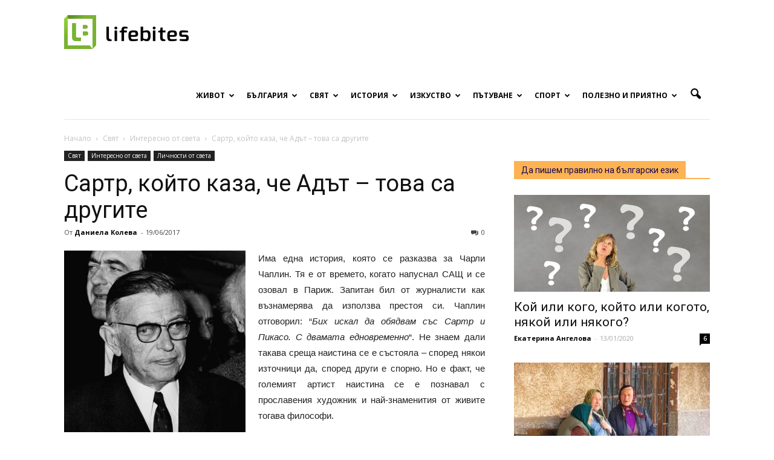

--- FILE ---
content_type: text/html; charset=UTF-8
request_url: https://www.lifebites.bg/sartr-adat/
body_size: 229907
content:
<!doctype html > <!--[if IE 8]><html class="ie8" lang="en"> <![endif]--> <!--[if IE 9]><html class="ie9" lang="en"> <![endif]--> <!--[if gt IE 8]><!--><html lang="en-US" prefix="og: http://ogp.me/ns#"> <!--<![endif]--><head><meta charset="UTF-8" /><meta name="viewport" content="width=device-width, initial-scale=1.0"><link rel="pingback" href="https://www.lifebites.bg/xmlrpc.php" /><meta property="og:image" content="https://www.lifebites.bg/wp-content/uploads/2017/06/Sartre_1967_crop.jpg" /><meta name="author" content="Даниела Колева"><title>Сартр, който каза, че Адът - това са другите | Lifebites.bg</title><meta name="description" content="Жан-Пол Сартр е безспорно един от най-значимите представители на съвременната философия. Да бъде представен и описан като човек обаче не е много лесно."/><meta name="keywords" content="Сартр, философия, ад, другите, история, личност"/><link rel="canonical" href="https://www.lifebites.bg/sartr-adat/" /><link rel="publisher" href="https://business.google.com/b/105266388363884333600/dashboard/l/06200182221165698567?pageId=105266388363884333600"/><meta property="og:locale" content="en_US" /><meta property="og:type" content="article" /><meta property="og:title" content="Сартр, който каза, че Адът - това са другите | Lifebites.bg" /><meta property="og:description" content="Жан-Пол Сартр е безспорно един от най-значимите представители на съвременната философия. Да бъде представен и описан като човек обаче не е много лесно." /><meta property="og:url" content="https://www.lifebites.bg/sartr-adat/" /><meta property="og:site_name" content="Lifebites.bg" /><meta property="article:publisher" content="https://www.facebook.com/lifebitesstories.bg" /><meta property="article:tag" content="Адът" /><meta property="article:tag" content="другите" /><meta property="article:tag" content="екзистенциализъм" /><meta property="article:tag" content="Жан-Пол Сартр" /><meta property="article:tag" content="история" /><meta property="article:tag" content="личност" /><meta property="article:tag" content="студенти" /><meta property="article:tag" content="философ" /><meta property="article:tag" content="философия" /><meta property="article:section" content="Свят" /><meta property="article:published_time" content="2017-06-19T16:07:25+00:00" /><meta property="article:modified_time" content="2017-06-20T16:05:35+00:00" /><meta property="og:updated_time" content="2017-06-20T16:05:35+00:00" /><meta property="og:image" content="https://www.lifebites.bg/wp-content/uploads/2017/06/Sartre_1967_crop.jpg" /><meta property="og:image:secure_url" content="https://www.lifebites.bg/wp-content/uploads/2017/06/Sartre_1967_crop.jpg" /><meta property="og:image:width" content="873" /><meta property="og:image:height" content="873" /><meta name="twitter:card" content="summary" /><meta name="twitter:description" content="Жан-Пол Сартр е безспорно един от най-значимите представители на съвременната философия. Да бъде представен и описан като човек обаче не е много лесно." /><meta name="twitter:title" content="Сартр, който каза, че Адът - това са другите | Lifebites.bg" /><meta name="twitter:site" content="@LifeBitesBG" /><meta name="twitter:image" content="https://www.lifebites.bg/wp-content/uploads/2017/06/Sartre_1967_crop.jpg" /><meta name="twitter:creator" content="@LifeBitesBG" /> <script type='application/ld+json'>{"@context":"http:\/\/schema.org","@type":"WebSite","@id":"#website","url":"https:\/\/www.lifebites.bg\/","name":"LifeBites.bg","potentialAction":{"@type":"SearchAction","target":"https:\/\/www.lifebites.bg\/?s={search_term_string}","query-input":"required name=search_term_string"}}</script> <link rel='dns-prefetch' href='//fonts.googleapis.com' /><link rel='dns-prefetch' href='//s.w.org' /><link rel="alternate" type="application/rss+xml" title="Lifebites.bg &raquo; Feed" href="https://www.lifebites.bg/feed/" /><link rel="alternate" type="application/rss+xml" title="Lifebites.bg &raquo; Comments Feed" href="https://www.lifebites.bg/comments/feed/" /><link rel="alternate" type="application/rss+xml" title="Lifebites.bg &raquo; Сартр, който каза, че Адът &#8211; това са другите Comments Feed" href="https://www.lifebites.bg/sartr-adat/feed/" /> <script type="text/javascript">window._wpemojiSettings = {"baseUrl":"https:\/\/s.w.org\/images\/core\/emoji\/2\/72x72\/","ext":".png","svgUrl":"https:\/\/s.w.org\/images\/core\/emoji\/2\/svg\/","svgExt":".svg","source":{"concatemoji":"https:\/\/www.lifebites.bg\/wp-includes\/js\/wp-emoji-release.min.js?ver=4.6.29"}};
			!function(e,o,t){var a,n,r;function i(e){var t=o.createElement("script");t.src=e,t.type="text/javascript",o.getElementsByTagName("head")[0].appendChild(t)}for(r=Array("simple","flag","unicode8","diversity","unicode9"),t.supports={everything:!0,everythingExceptFlag:!0},n=0;n<r.length;n++)t.supports[r[n]]=function(e){var t,a,n=o.createElement("canvas"),r=n.getContext&&n.getContext("2d"),i=String.fromCharCode;if(!r||!r.fillText)return!1;switch(r.textBaseline="top",r.font="600 32px Arial",e){case"flag":return(r.fillText(i(55356,56806,55356,56826),0,0),n.toDataURL().length<3e3)?!1:(r.clearRect(0,0,n.width,n.height),r.fillText(i(55356,57331,65039,8205,55356,57096),0,0),a=n.toDataURL(),r.clearRect(0,0,n.width,n.height),r.fillText(i(55356,57331,55356,57096),0,0),a!==n.toDataURL());case"diversity":return r.fillText(i(55356,57221),0,0),a=(t=r.getImageData(16,16,1,1).data)[0]+","+t[1]+","+t[2]+","+t[3],r.fillText(i(55356,57221,55356,57343),0,0),a!=(t=r.getImageData(16,16,1,1).data)[0]+","+t[1]+","+t[2]+","+t[3];case"simple":return r.fillText(i(55357,56835),0,0),0!==r.getImageData(16,16,1,1).data[0];case"unicode8":return r.fillText(i(55356,57135),0,0),0!==r.getImageData(16,16,1,1).data[0];case"unicode9":return r.fillText(i(55358,56631),0,0),0!==r.getImageData(16,16,1,1).data[0]}return!1}(r[n]),t.supports.everything=t.supports.everything&&t.supports[r[n]],"flag"!==r[n]&&(t.supports.everythingExceptFlag=t.supports.everythingExceptFlag&&t.supports[r[n]]);t.supports.everythingExceptFlag=t.supports.everythingExceptFlag&&!t.supports.flag,t.DOMReady=!1,t.readyCallback=function(){t.DOMReady=!0},t.supports.everything||(a=function(){t.readyCallback()},o.addEventListener?(o.addEventListener("DOMContentLoaded",a,!1),e.addEventListener("load",a,!1)):(e.attachEvent("onload",a),o.attachEvent("onreadystatechange",function(){"complete"===o.readyState&&t.readyCallback()})),(a=t.source||{}).concatemoji?i(a.concatemoji):a.wpemoji&&a.twemoji&&(i(a.twemoji),i(a.wpemoji)))}(window,document,window._wpemojiSettings);</script> <style type="text/css">img.wp-smiley,
img.emoji {
	display: inline !important;
	border: none !important;
	box-shadow: none !important;
	height: 1em !important;
	width: 1em !important;
	margin: 0 .07em !important;
	vertical-align: -0.1em !important;
	background: none !important;
	padding: 0 !important;
}</style><link rel='stylesheet' id='wpccp-css'  href='https://www.lifebites.bg/wp-content/plugins/wp-content-copy-protection/assets/css/style.min.css?ver=1688192070' type='text/css' media='all' /><link rel='stylesheet' id='wp-polls-css'  href='https://www.lifebites.bg/wp-content/plugins/wp-polls/polls-css.css?ver=2.73.8' type='text/css' media='all' /><style id='wp-polls-inline-css' type='text/css'>.wp-polls .pollbar {
	margin: 1px;
	font-size: 6px;
	line-height: 8px;
	height: 8px;
	background-image: url('https://www.lifebites.bg/wp-content/plugins/wp-polls/images/default/pollbg.gif');
	border: 1px solid #c8c8c8;
}</style><link rel='stylesheet' id='wpProQuiz_front_style-css'  href='https://www.lifebites.bg/wp-content/plugins/wp-pro-quiz/css/wpProQuiz_front.min.css?ver=0.37' type='text/css' media='all' /><link rel='stylesheet' id='google_font_open_sans-css'  href='https://fonts.googleapis.com/css?family=Open+Sans%3A300italic%2C400italic%2C600italic%2C400%2C600%2C700&#038;subset=cyrillic&#038;ver=4.6.29' type='text/css' media='all' /><link rel='stylesheet' id='google_font_roboto-css'  href='https://fonts.googleapis.com/css?family=Roboto%3A500%2C400italic%2C700%2C900%2C500italic%2C400%2C300&#038;subset=cyrillic&#038;ver=4.6.29' type='text/css' media='all' /><link rel='stylesheet' id='js_composer_front-css'  href='https://www.lifebites.bg/wp-content/plugins/js_composer/assets/css/js_composer.min.css?ver=4.11.2' type='text/css' media='all' /><link rel='stylesheet' id='td-theme-css'  href='https://www.lifebites.bg/wp-content/themes/Newspaper_V7/style.css?ver=7.0.2' type='text/css' media='all' /> <script type='text/javascript' src='https://www.lifebites.bg/wp-includes/js/jquery/jquery.js?ver=1.12.4'></script> <script type='text/javascript' src='https://www.lifebites.bg/wp-includes/js/jquery/jquery-migrate.min.js?ver=1.4.1'></script> <script type='text/javascript' src='https://www.lifebites.bg/wp-content/plugins/font-resizer/js/jquery.cookie.js?ver=4.6.29'></script> <script type='text/javascript' src='https://www.lifebites.bg/wp-content/plugins/font-resizer/js/jquery.fontsize.js?ver=4.6.29'></script> <script type='text/javascript' src='https://www.lifebites.bg/wp-content/plugins/font-resizer/js/main.js?ver=4.6.29'></script> <link rel='https://api.w.org/' href='https://www.lifebites.bg/wp-json/' /><link rel="EditURI" type="application/rsd+xml" title="RSD" href="https://www.lifebites.bg/xmlrpc.php?rsd" /><link rel="wlwmanifest" type="application/wlwmanifest+xml" href="https://www.lifebites.bg/wp-includes/wlwmanifest.xml" /><meta name="generator" content="WordPress 4.6.29" /><link rel='shortlink' href='https://www.lifebites.bg/?p=56317' /><link rel="alternate" type="application/json+oembed" href="https://www.lifebites.bg/wp-json/oembed/1.0/embed?url=https%3A%2F%2Fwww.lifebites.bg%2Fsartr-adat%2F" /><link rel="alternate" type="text/xml+oembed" href="https://www.lifebites.bg/wp-json/oembed/1.0/embed?url=https%3A%2F%2Fwww.lifebites.bg%2Fsartr-adat%2F&#038;format=xml" /><meta property="fb:pages" content="1386200555017875" /><meta property="ia:markup_url" content="https://www.lifebites.bg/sartr-adat/?ia_markup=1" /> <!--[if lt IE 9]><script src="https://html5shim.googlecode.com/svn/trunk/html5.js"></script><![endif]--><meta name="generator" content="Powered by Visual Composer - drag and drop page builder for WordPress."/> <!--[if lte IE 9]><link rel="stylesheet" type="text/css" href="https://www.lifebites.bg/wp-content/plugins/js_composer/assets/css/vc_lte_ie9.min.css" media="screen"><![endif]--><!--[if IE  8]><link rel="stylesheet" type="text/css" href="https://www.lifebites.bg/wp-content/plugins/js_composer/assets/css/vc-ie8.min.css" media="screen"><![endif]-->  <script>var tdBlocksArray = []; //here we store all the items for the current page
	    //td_block class - each ajax block uses a object of this class for requests
	    function tdBlock() {
		    this.id = '';
		    this.block_type = 1; //block type id (1-234 etc)
		    this.atts = '';
		    this.td_column_number = '';
		    this.td_current_page = 1; //
		    this.post_count = 0; //from wp
		    this.found_posts = 0; //from wp
		    this.max_num_pages = 0; //from wp
		    this.td_filter_value = ''; //current live filter value
		    this.is_ajax_running = false;
		    this.td_user_action = ''; // load more or infinite loader (used by the animation)
		    this.header_color = '';
		    this.ajax_pagination_infinite_stop = ''; //show load more at page x
	    }
        // td_js_generator - mini detector
        (function(){
            var htmlTag = document.getElementsByTagName("html")[0];
            if ( navigator.userAgent.indexOf("MSIE 10.0") > -1 ) {
                htmlTag.className += ' ie10';
            }
            if ( !!navigator.userAgent.match(/Trident.*rv\:11\./) ) {
                htmlTag.className += ' ie11';
            }
            if ( /(iPad|iPhone|iPod)/g.test(navigator.userAgent) ) {
                htmlTag.className += ' td-md-is-ios';
            }
            var user_agent = navigator.userAgent.toLowerCase();
            if ( user_agent.indexOf("android") > -1 ) {
                htmlTag.className += ' td-md-is-android';
            }
            if ( -1 !== navigator.userAgent.indexOf('Mac OS X')  ) {
                htmlTag.className += ' td-md-is-os-x';
            }
            if ( /chrom(e|ium)/.test(navigator.userAgent.toLowerCase()) ) {
               htmlTag.className += ' td-md-is-chrome';
            }
            if ( -1 !== navigator.userAgent.indexOf('Firefox') ) {
                htmlTag.className += ' td-md-is-firefox';
            }
            if ( -1 !== navigator.userAgent.indexOf('Safari') && -1 === navigator.userAgent.indexOf('Chrome') ) {
                htmlTag.className += ' td-md-is-safari';
            }
        })();
        var tdLocalCache = {};
        ( function () {
            "use strict";
            tdLocalCache = {
                data: {},
                remove: function (resource_id) {
                    delete tdLocalCache.data[resource_id];
                },
                exist: function (resource_id) {
                    return tdLocalCache.data.hasOwnProperty(resource_id) && tdLocalCache.data[resource_id] !== null;
                },
                get: function (resource_id) {
                    return tdLocalCache.data[resource_id];
                },
                set: function (resource_id, cachedData) {
                    tdLocalCache.remove(resource_id);
                    tdLocalCache.data[resource_id] = cachedData;
                }
            };
        })();
var tds_login_sing_in_widget="show";
var td_viewport_interval_list=[{"limitBottom":767,"sidebarWidth":228},{"limitBottom":1018,"sidebarWidth":300},{"limitBottom":1140,"sidebarWidth":324}];
var td_animation_stack_effect="type0";
var tds_animation_stack=true;
var td_animation_stack_specific_selectors=".entry-thumb, img";
var td_animation_stack_general_selectors=".td-animation-stack img, .post img";
var td_ajax_url="https:\/\/www.lifebites.bg\/wp-admin\/admin-ajax.php?td_theme_name=Newspaper&v=7.0.2";
var td_get_template_directory_uri="https:\/\/www.lifebites.bg\/wp-content\/themes\/Newspaper_V7";
var tds_snap_menu="snap";
var tds_logo_on_sticky="show";
var tds_header_style="7";
var td_please_wait="\u041c\u041e\u041b\u042f \u0418\u0417\u0427\u0410\u041a\u0410\u0419\u0422\u0415...";
var td_email_user_pass_incorrect="\u042e\u0417\u0415\u0420\u0410 \u0418\u041b\u0418 \u041f\u0410\u0420\u041e\u041b\u0410\u0422\u0410 \u0415 \u041d\u0415\u041f\u0420\u0410\u0412\u0418\u041b\u0415\u041d";
var td_email_user_incorrect="\u0418\u041c\u0415\u0419\u041b\u0410 \u0418\u041b\u0418 \u042e\u0417\u0415\u0420\u041d\u0415\u0419\u041c\u0410 \u0415 \u041d\u0415\u041f\u0420\u0410\u0412\u0418\u041b\u0415\u041d";
var td_email_incorrect="\u0418\u041c\u0415\u0419\u041b\u0410 \u0415 \u041d\u0415\u041f\u0420\u0410\u0412\u0418\u041b\u0415\u041d";
var tds_more_articles_on_post_enable="show";
var tds_more_articles_on_post_time_to_wait="3";
var tds_more_articles_on_post_pages_distance_from_top=650;
var tds_theme_color_site_wide="#4db2ec";
var tds_smart_sidebar="";
var tdThemeName="Newspaper";
var td_magnific_popup_translation_tPrev="Previous (Left arrow key)";
var td_magnific_popup_translation_tNext="Next (Right arrow key)";
var td_magnific_popup_translation_tCounter="%curr% of %total%";
var td_magnific_popup_translation_ajax_tError="The content from %url% could not be loaded.";
var td_magnific_popup_translation_image_tError="The image #%curr% could not be loaded.";
var td_ad_background_click_link="";
var td_ad_background_click_target="";</script> <script>window.dataLayer = window.dataLayer || [];
        function gtag() {
            dataLayer.push(arguments);
        }
        gtag("consent", "default", {
        ad_personalization: "denied",
        ad_storage: "denied",
        ad_user_data: "denied",
        analytics_storage: "denied",
        functionality_storage: "denied",
        personalization_storage: "denied",
        wait_for_update: 500,
    });
    gtag("set", "ads_data_redaction", true);
    // gtag("set", "url_passthrough", true);</script> <script async src="https://www.googletagmanager.com/gtag/js?id=G-8SE056K0L9" type="text/plain" data-category="analytics"></script> <script type="text/plain" data-category="analytics">window.dataLayer = window.dataLayer || [];
  function gtag(){dataLayer.push(arguments);}
  gtag('js', new Date());
  gtag('config', 'G-8SE056K0L9');</script><link rel="icon" href="https://www.lifebites.bg/wp-content/uploads/2016/04/cropped-LOGO-nameless-356x364.jpg" sizes="32x32" /><link rel="icon" href="https://www.lifebites.bg/wp-content/uploads/2016/04/cropped-LOGO-nameless-420x420.jpg" sizes="192x192" /><link rel="apple-touch-icon-precomposed" href="https://www.lifebites.bg/wp-content/uploads/2016/04/cropped-LOGO-nameless-420x420.jpg" /><meta name="msapplication-TileImage" content="https://www.lifebites.bg/wp-content/uploads/2016/04/cropped-LOGO-nameless-420x420.jpg" /> <noscript><style type="text/css">.wpb_animate_when_almost_visible { opacity: 1; }</style></noscript><div align="center"> <noscript><div style="position:fixed; top:0px; left:0px; z-index:3000; height:100%; width:100%; background-color:#FFFFFF"> <br/><br/><div style="font-family: Tahoma; font-size: 14px; background-color:#FFFFCC; border: 1pt solid Black; padding: 10pt;"> Sorry, you have Javascript Disabled! To see this page as it is meant to appear, please enable your Javascript!</div></div> </noscript></div></head><body class="single single-post postid-56317 single-format-standard sartr-adat single_template_1 wpb-js-composer js-comp-ver-4.11.2 vc_responsive td-animation-stack-type0 td-full-layout" itemscope="itemscope" itemtype="https://schema.org/WebPage"><div id="fb-root"></div> <script>(function(d, s, id) {
  var js, fjs = d.getElementsByTagName(s)[0];
  if (d.getElementById(id)) return;
  js = d.createElement(s); js.id = id;
  js.src = "//connect.facebook.net/en_US/sdk.js#xfbml=1&version=v2.6";
  fjs.parentNode.insertBefore(js, fjs);
}(document, 'script', 'facebook-jssdk'));</script> <div class="td-scroll-up"><i class="td-icon-menu-up"></i></div><div class="td-menu-background"></div><div id="td-mobile-nav"><div class="td-mobile-container"><div class="td-menu-socials-wrap"><div class="td-menu-socials"> <span class="td-social-icon-wrap"> <a target="_blank" href="https://www.facebook.com/lifebitesstories.bg" title="Facebook"> <i class="td-icon-font td-icon-facebook"></i> </a> </span> <span class="td-social-icon-wrap"> <a target="_blank" href="+LifebitesBg" title="Google+"> <i class="td-icon-font td-icon-googleplus"></i> </a> </span> <span class="td-social-icon-wrap"> <a target="_blank" href="Lifebites.bg" title="Instagram"> <i class="td-icon-font td-icon-instagram"></i> </a> </span> <span class="td-social-icon-wrap"> <a target="_blank" href="https://www.linkedin.com/company/18125031/" title="Linkedin"> <i class="td-icon-font td-icon-linkedin"></i> </a> </span> <span class="td-social-icon-wrap"> <a target="_blank" href="mailto:lifebitesbg@gmail.com" title="Mail"> <i class="td-icon-font td-icon-mail-1"></i> </a> </span> <span class="td-social-icon-wrap"> <a target="_blank" href="https://www.pinterest.com/lifebitesbg/" title="Pinterest"> <i class="td-icon-font td-icon-pinterest"></i> </a> </span> <span class="td-social-icon-wrap"> <a target="_blank" href="lifebitesbg" title="Twitter"> <i class="td-icon-font td-icon-twitter"></i> </a> </span> <span class="td-social-icon-wrap"> <a target="_blank" href="https://www.youtube.com/channel/UCk8KPChJZ5Nu-JWuzmWefAQ" title="Youtube"> <i class="td-icon-font td-icon-youtube"></i> </a> </span></div><div class="td-mobile-close"> <a href="#"><i class="td-icon-close-mobile"></i></a></div></div><div class="td-menu-login-section"><div class="td-guest-wrap"><div class="td-menu-avatar"><div class="td-avatar-container"><img src="https://www.lifebites.bg/wp-content/uploads/2016/04/LOGO-nameless-252x159.jpg" width="80" height="50" alt="" class="avatar avatar-80 wp-user-avatar wp-user-avatar-80 photo avatar-default" /></div></div><div class="td-menu-login"><a id="login-link-mob">Sign in</a></div></div></div><div class="td-mobile-content"><div class="menu-main-container"><ul id="menu-main" class="td-mobile-main-menu"><li id="menu-item-60" class="menu-item menu-item-type-taxonomy menu-item-object-category menu-item-first menu-item-has-children menu-item-60"><a title="Истории от и за живота" href="https://www.lifebites.bg/category/life/">Живот<i class="td-icon-menu-right td-element-after"></i></a><ul class="sub-menu"><li id="menu-item-0" class="menu-item-0"><a href="https://www.lifebites.bg/category/life/love/">Любов</a></li><li class="menu-item-0"><a href="https://www.lifebites.bg/category/life/lichni-misli-razgovori/">Малки Разговори</a></li><li class="menu-item-0"><a href="https://www.lifebites.bg/category/life/obrazovanie/">Образование</a></li><li class="menu-item-0"><a href="https://www.lifebites.bg/category/life/psihologia/">Психология</a></li><li class="menu-item-0"><a href="https://www.lifebites.bg/category/life/semeistvo-detsa/">Семейство и деца</a></li><li class="menu-item-0"><a href="https://www.lifebites.bg/category/life/citati/">Цитати</a></li></ul></li><li id="menu-item-5" class="menu-item menu-item-type-taxonomy menu-item-object-category menu-item-has-children menu-item-5"><a title="Истории от и за България" href="https://www.lifebites.bg/category/bulgaria/">България<i class="td-icon-menu-right td-element-after"></i></a><ul class="sub-menu"><li class="menu-item-0"><a href="https://www.lifebites.bg/category/bulgaria/jivot-chujbina/">Българи в чужбина</a></li><li class="menu-item-0"><a href="https://www.lifebites.bg/category/bulgaria/jivot-chujbina/lichnosti-chujbina/">Портрети на българи в чужбина</a></li><li class="menu-item-0"><a href="https://www.lifebites.bg/category/bulgaria/bulgarski-ezik/">Български език</a></li><li class="menu-item-0"><a href="https://www.lifebites.bg/category/bulgaria/lica-bulgari%d0%b0/">Лица от България</a></li><li class="menu-item-0"><a href="https://www.lifebites.bg/category/bulgaria/posoki-iz-bulgaria/">Посоки из България</a></li></ul></li><li id="menu-item-9" class="menu-item menu-item-type-taxonomy menu-item-object-category current-post-ancestor current-menu-parent current-post-parent menu-item-has-children menu-item-9"><a title="Истории от и за целия свят" href="https://www.lifebites.bg/category/world/">Свят<i class="td-icon-menu-right td-element-after"></i></a><ul class="sub-menu"><li class="menu-item-0"><a href="https://www.lifebites.bg/category/world/interesting/">Интересно от света</a></li><li class="menu-item-0"><a href="https://www.lifebites.bg/category/world/people-world/">Личности от света</a></li></ul></li><li id="menu-item-65313" class="menu-item menu-item-type-taxonomy menu-item-object-category menu-item-has-children menu-item-65313"><a title="Историята на България и света" href="https://www.lifebites.bg/category/istoria/">История<i class="td-icon-menu-right td-element-after"></i></a><ul class="sub-menu"><li class="menu-item-0"><a href="https://www.lifebites.bg/category/istoria/istorii-ot-bulgaria/">Българската история</a></li><li class="menu-item-0"><a href="https://www.lifebites.bg/category/istoria/stories-world/">Истории от света</a></li></ul></li><li id="menu-item-327" class="menu-item menu-item-type-taxonomy menu-item-object-category menu-item-has-children menu-item-327"><a title="Истории за изкуството във всичките му проявления" href="https://www.lifebites.bg/category/art/">Изкуство<i class="td-icon-menu-right td-element-after"></i></a><ul class="sub-menu"><li class="menu-item-0"><a href="https://www.lifebites.bg/category/art/visual-arts/">Визуални изкуства</a></li><li class="menu-item-0"><a href="https://www.lifebites.bg/category/art/literature/">Литература</a></li><li class="menu-item-0"><a href="https://www.lifebites.bg/category/art/literature/vreme-poezia/">Време за поезия</a></li><li class="menu-item-0"><a href="https://www.lifebites.bg/category/art/literature/vreme-pritchi/">Време за притчи</a></li><li class="menu-item-0"><a href="https://www.lifebites.bg/category/art/literature/razkazi/">Време за разкази</a></li><li class="menu-item-0"><a href="https://www.lifebites.bg/category/art/music/">Музика</a></li><li class="menu-item-0"><a href="https://www.lifebites.bg/category/art/theatre-cinema/">Театър и кино</a></li><li class="menu-item-0"><a href="https://www.lifebites.bg/category/art/photography/">Фотография</a></li><li class="menu-item-0"><a href="https://www.lifebites.bg/category/art/photography/galleries/">Галерии</a></li></ul></li><li id="menu-item-7" class="menu-item menu-item-type-taxonomy menu-item-object-category menu-item-has-children menu-item-7"><a title="Истории за пътешествия" href="https://www.lifebites.bg/category/travel/">Пътуване<i class="td-icon-menu-right td-element-after"></i></a><ul class="sub-menu"><li class="menu-item-0"><a href="https://www.lifebites.bg/category/travel/culture-food/">Култура и храна</a></li><li class="menu-item-0"><a href="https://www.lifebites.bg/category/travel/sea/">Море</a></li><li class="menu-item-0"><a href="https://www.lifebites.bg/category/travel/mountain/">Планина</a></li><li class="menu-item-0"><a href="https://www.lifebites.bg/category/travel/destinations-travel/">Посоки за пътешественици</a></li><li class="menu-item-0"><a href="https://www.lifebites.bg/category/travel/adventures/">Приключения</a></li></ul></li><li id="menu-item-58867" class="menu-item menu-item-type-taxonomy menu-item-object-category menu-item-has-children menu-item-58867"><a href="https://www.lifebites.bg/category/sport/">Спорт<i class="td-icon-menu-right td-element-after"></i></a><ul class="sub-menu"><li class="menu-item-0"><a href="https://www.lifebites.bg/category/sport/bg-sport/">Българските спортисти</a></li></ul></li><li id="menu-item-37199" class="menu-item menu-item-type-taxonomy menu-item-object-category menu-item-has-children menu-item-37199"><a title="Полезна информация" href="https://www.lifebites.bg/category/polezno-priatno/">Полезно и приятно<i class="td-icon-menu-right td-element-after"></i></a><ul class="sub-menu"><li class="menu-item-0"><a href="https://www.lifebites.bg/category/polezno-priatno/djadji/">Джаджи</a></li><li class="menu-item-0"><a href="https://www.lifebites.bg/category/polezno-priatno/%d0%b8%d0%b3%d1%80%d0%b8/">Игри</a></li><li class="menu-item-0"><a href="https://www.lifebites.bg/category/polezno-priatno/quality-life/">Качество на живот</a></li><li class="menu-item-0"><a href="https://www.lifebites.bg/category/polezno-priatno/koli/">Коли</a></li><li class="menu-item-0"><a href="https://www.lifebites.bg/category/polezno-priatno/curious/">Любопитно</a></li><li class="menu-item-0"><a href="https://www.lifebites.bg/category/polezno-priatno/recepti/">Рецепти</a></li><li class="menu-item-0"><a href="https://www.lifebites.bg/category/polezno-priatno/tests/">Тестове</a></li><li class="menu-item-0"><a href="https://www.lifebites.bg/category/polezno-priatno/hobby/">Хоби</a></li></ul></li></ul></div></div></div><div id="login-form-mobile" class="td-register-section"><div id="td-login-mob" class="td-login-animation td-login-hide-mob"><div class="td-login-close"> <a href="#" class="td-back-button"><i class="td-icon-read-down"></i></a><div class="td-login-title">Sign in</div><div class="td-mobile-close"> <a href="#"><i class="td-icon-close-mobile"></i></a></div></div><div class="td-login-form-wrap"><div class="td-login-panel-title"><span>ДОБРЕ ДОШЛИ!</span>Log into your account</div><div class="td_display_err"></div><div class="td-login-inputs"><input class="td-login-input" type="text" name="login_email" id="login_email-mob" value="" required><label>your username</label></div><div class="td-login-inputs"><input class="td-login-input" type="password" name="login_pass" id="login_pass-mob" value="" required><label>your password</label></div> <input type="button" name="login_button" id="login_button-mob" class="td-login-button" value="LOG IN"><div class="td-login-info-text"><a href="#" id="forgot-pass-link-mob">Forgot your password?</a></div></div></div><div id="td-forgot-pass-mob" class="td-login-animation td-login-hide-mob"><div class="td-forgot-pass-close"> <a href="#" class="td-back-button"><i class="td-icon-read-down"></i></a><div class="td-login-title">Password recovery</div></div><div class="td-login-form-wrap"><div class="td-login-panel-title">Recover your password</div><div class="td_display_err"></div><div class="td-login-inputs"><input class="td-login-input" type="text" name="forgot_email" id="forgot_email-mob" value="" required><label>your email</label></div> <input type="button" name="forgot_button" id="forgot_button-mob" class="td-login-button" value="Send My Pass"></div></div></div></div><div class="td-search-background"></div><div class="td-search-wrap-mob"><div class="td-drop-down-search" aria-labelledby="td-header-search-button"><form method="get" class="td-search-form" action="https://www.lifebites.bg/"><div class="td-search-close"> <a href="#"><i class="td-icon-close-mobile"></i></a></div><div role="search" class="td-search-input"> <span>Търсене</span> <input id="td-header-search-mob" type="text" value="" name="s" autocomplete="off" /></div></form><div id="td-aj-search-mob"></div></div></div><div id="td-outer-wrap"><div class="td-header-wrap td-header-style-7 test"><div class="td-header-menu-wrap-full"><div class="td-header-menu-wrap td-header-gradient"><div class="td-container td-header-row td-header-main-menu"><div class="td-header-sp-logo"> <a class="td-main-logo" href="https://www.lifebites.bg/"> <img src="https://www.lifebites.bg/wp-content/uploads/2016/05/lifebites_logo.png" alt="Lifebites.bg logo" title="Онлайн списание"/> <span class="td-visual-hidden">Онлайн списание за хапки с вкус на живот</span> </a></div><div id="td-header-menu" role="navigation"><div id="td-top-mobile-toggle"><a href="#"><i class="td-icon-font td-icon-mobile"></i></a></div><div class="td-main-menu-logo td-logo-in-header"> <a class="td-mobile-logo td-sticky-mobile" href="https://www.lifebites.bg/"> <img src="https://www.lifebites.bg/wp-content/uploads/2016/05/lifebites-mobile-logo.jpg" alt="Lifebites.bg logo" title="Онлайн списание"/> </a> <a class="td-header-logo td-sticky-mobile" href="https://www.lifebites.bg/"> <img src="https://www.lifebites.bg/wp-content/uploads/2016/05/lifebites_logo.png" alt="Lifebites.bg logo" title="Онлайн списание"/> </a></div><div class="menu-main-container"><ul id="menu-main-1" class="sf-menu"><li class="menu-item menu-item-type-taxonomy menu-item-object-category menu-item-first td-menu-item td-mega-menu menu-item-60"><a title="Истории от и за живота" href="https://www.lifebites.bg/category/life/">Живот</a><ul class="sub-menu"><li class="menu-item-0"><div class="td-container-border"><div class="td-mega-grid"><script>var block_td_uid_1_6975f05ed5b2d = new tdBlock();
block_td_uid_1_6975f05ed5b2d.id = "td_uid_1_6975f05ed5b2d";
block_td_uid_1_6975f05ed5b2d.atts = '{"limit":4,"sort":"","post_ids":"","tag_slug":"","autors_id":"","installed_post_types":"","category_id":"2","category_ids":"","custom_title":"","custom_url":"","show_child_cat":30,"sub_cat_ajax":"","ajax_pagination":"next_prev","header_color":"","header_text_color":"","ajax_pagination_infinite_stop":"","td_column_number":3,"td_ajax_preloading":"","td_ajax_filter_type":"td_category_ids_filter","td_ajax_filter_ids":"","td_filter_default_txt":"\u0412\u0441\u0438\u0447\u043a\u0438","color_preset":"","border_top":"","class":"td_uid_1_6975f05ed5b2d_rand","offset":""}';
block_td_uid_1_6975f05ed5b2d.td_column_number = "3";
block_td_uid_1_6975f05ed5b2d.block_type = "td_block_mega_menu";
block_td_uid_1_6975f05ed5b2d.post_count = "4";
block_td_uid_1_6975f05ed5b2d.found_posts = "1351";
block_td_uid_1_6975f05ed5b2d.header_color = "";
block_td_uid_1_6975f05ed5b2d.ajax_pagination_infinite_stop = "";
block_td_uid_1_6975f05ed5b2d.max_num_pages = "338";
tdBlocksArray.push(block_td_uid_1_6975f05ed5b2d);</script><div class="td_block_wrap td_block_mega_menu td_uid_1_6975f05ed5b2d_rand td_with_ajax_pagination td-pb-border-top"  data-td-block-uid="td_uid_1_6975f05ed5b2d" ><div class="td_mega_menu_sub_cats"><div class="block-mega-child-cats"><a class="cur-sub-cat mega-menu-sub-cat-td_uid_1_6975f05ed5b2d" id="td_uid_2_6975f05ed7d30" data-td_block_id="td_uid_1_6975f05ed5b2d" data-td_filter_value="" href="https://www.lifebites.bg/category/life/">Всички</a><a class="mega-menu-sub-cat-td_uid_1_6975f05ed5b2d"  id="td_uid_3_6975f05ed7dd8" data-td_block_id="td_uid_1_6975f05ed5b2d" data-td_filter_value="4503" href="https://www.lifebites.bg/category/life/love/">Любов</a><a class="mega-menu-sub-cat-td_uid_1_6975f05ed5b2d"  id="td_uid_4_6975f05ed7e84" data-td_block_id="td_uid_1_6975f05ed5b2d" data-td_filter_value="9" href="https://www.lifebites.bg/category/life/lichni-misli-razgovori/">Малки Разговори</a><a class="mega-menu-sub-cat-td_uid_1_6975f05ed5b2d"  id="td_uid_5_6975f05ed7f20" data-td_block_id="td_uid_1_6975f05ed5b2d" data-td_filter_value="11098" href="https://www.lifebites.bg/category/life/obrazovanie/">Образование</a><a class="mega-menu-sub-cat-td_uid_1_6975f05ed5b2d"  id="td_uid_6_6975f05ed7faa" data-td_block_id="td_uid_1_6975f05ed5b2d" data-td_filter_value="4158" href="https://www.lifebites.bg/category/life/psihologia/">Психология</a><a class="mega-menu-sub-cat-td_uid_1_6975f05ed5b2d"  id="td_uid_7_6975f05ed8063" data-td_block_id="td_uid_1_6975f05ed5b2d" data-td_filter_value="4159" href="https://www.lifebites.bg/category/life/semeistvo-detsa/">Семейство и деца</a><a class="mega-menu-sub-cat-td_uid_1_6975f05ed5b2d"  id="td_uid_8_6975f05ed8144" data-td_block_id="td_uid_1_6975f05ed5b2d" data-td_filter_value="2933" href="https://www.lifebites.bg/category/life/citati/">Цитати</a></div></div><div id=td_uid_1_6975f05ed5b2d class="td_block_inner"><div class="td-mega-row"><div class="td-mega-span"><div class="td_module_mega_menu td_mod_mega_menu"><div class="td-module-image"><div class="td-module-thumb"><a href="https://www.lifebites.bg/mister-senko/" rel="bookmark" title="Мистер Сенко: От борбата за оцеляване до вечната слава"><img width="218" height="150" class="entry-thumb" src="https://www.lifebites.bg/wp-content/uploads/2024/02/53751b40bd199ac52cf8d820163a3ec5-218x150.jpg" alt="Мистер Сенко" title="Мистер Сенко: От борбата за оцеляване до вечната слава"/></a></div></div><div class="item-details"><h3 class="entry-title td-module-title"><a href="https://www.lifebites.bg/mister-senko/" rel="bookmark" title="Мистер Сенко: От борбата за оцеляване до вечната слава">Мистер Сенко: От борбата за оцеляване до вечната слава</a></h3></div></div></div><div class="td-mega-span"><div class="td_module_mega_menu td_mod_mega_menu"><div class="td-module-image"><div class="td-module-thumb"><a href="https://www.lifebites.bg/citati-nova-godina/" rel="bookmark" title="Вдъхновяващи цитати за Нова година"><img width="218" height="150" class="entry-thumb" src="https://www.lifebites.bg/wp-content/uploads/2023/12/pexels-photo-5778892-218x150.jpeg" alt="Нова година" title="Вдъхновяващи цитати за Нова година"/></a></div></div><div class="item-details"><h3 class="entry-title td-module-title"><a href="https://www.lifebites.bg/citati-nova-godina/" rel="bookmark" title="Вдъхновяващи цитати за Нова година">Вдъхновяващи цитати за Нова година</a></h3></div></div></div><div class="td-mega-span"><div class="td_module_mega_menu td_mod_mega_menu"><div class="td-module-image"><div class="td-module-thumb"><a href="https://www.lifebites.bg/yoan%d0%b0-yotova/" rel="bookmark" title="Йоана Йотова и нейната различна дигитална агенция"><img width="218" height="150" class="entry-thumb" src="https://www.lifebites.bg/wp-content/uploads/2023/11/371505775_358186403466594_6621914306910045942_n-218x150.jpg" alt="Йоанна Петрова" title="Йоана Йотова и нейната различна дигитална агенция"/></a></div></div><div class="item-details"><h3 class="entry-title td-module-title"><a href="https://www.lifebites.bg/yoan%d0%b0-yotova/" rel="bookmark" title="Йоана Йотова и нейната различна дигитална агенция">Йоана Йотова и нейната различна дигитална агенция</a></h3></div></div></div><div class="td-mega-span"><div class="td_module_mega_menu td_mod_mega_menu"><div class="td-module-image"><div class="td-module-thumb"><a href="https://www.lifebites.bg/rayna-kasabova/" rel="bookmark" title="Райна Касабова &#8211; първата жена, участвала в боен полет"><img width="218" height="150" class="entry-thumb" src="https://www.lifebites.bg/wp-content/uploads/2023/11/Image_12111744_40_0-218x150.jpg" alt="Райна Касабова" title="Райна Касабова &#8211; първата жена, участвала в боен полет"/></a></div></div><div class="item-details"><h3 class="entry-title td-module-title"><a href="https://www.lifebites.bg/rayna-kasabova/" rel="bookmark" title="Райна Касабова &#8211; първата жена, участвала в боен полет">Райна Касабова &#8211; първата жена, участвала в боен полет</a></h3></div></div></div></div></div><div class="td-next-prev-wrap"><a href="#" class="td-ajax-prev-page ajax-page-disabled" id="prev-page-td_uid_1_6975f05ed5b2d" data-td_block_id="td_uid_1_6975f05ed5b2d"><i class="td-icon-font td-icon-menu-left"></i></a><a href="#"  class="td-ajax-next-page" id="next-page-td_uid_1_6975f05ed5b2d" data-td_block_id="td_uid_1_6975f05ed5b2d"><i class="td-icon-font td-icon-menu-right"></i></a></div><div class="clearfix"></div></div></div></div></li></ul></li><li class="menu-item menu-item-type-taxonomy menu-item-object-category td-menu-item td-mega-menu menu-item-5"><a title="Истории от и за България" href="https://www.lifebites.bg/category/bulgaria/">България</a><ul class="sub-menu"><li class="menu-item-0"><div class="td-container-border"><div class="td-mega-grid"><script>var block_td_uid_9_6975f05edaafd = new tdBlock();
block_td_uid_9_6975f05edaafd.id = "td_uid_9_6975f05edaafd";
block_td_uid_9_6975f05edaafd.atts = '{"limit":4,"sort":"","post_ids":"","tag_slug":"","autors_id":"","installed_post_types":"","category_id":"3","category_ids":"","custom_title":"","custom_url":"","show_child_cat":30,"sub_cat_ajax":"","ajax_pagination":"next_prev","header_color":"","header_text_color":"","ajax_pagination_infinite_stop":"","td_column_number":3,"td_ajax_preloading":"","td_ajax_filter_type":"td_category_ids_filter","td_ajax_filter_ids":"","td_filter_default_txt":"\u0412\u0441\u0438\u0447\u043a\u0438","color_preset":"","border_top":"","class":"td_uid_9_6975f05edaafd_rand","offset":""}';
block_td_uid_9_6975f05edaafd.td_column_number = "3";
block_td_uid_9_6975f05edaafd.block_type = "td_block_mega_menu";
block_td_uid_9_6975f05edaafd.post_count = "4";
block_td_uid_9_6975f05edaafd.found_posts = "979";
block_td_uid_9_6975f05edaafd.header_color = "";
block_td_uid_9_6975f05edaafd.ajax_pagination_infinite_stop = "";
block_td_uid_9_6975f05edaafd.max_num_pages = "245";
tdBlocksArray.push(block_td_uid_9_6975f05edaafd);</script><div class="td_block_wrap td_block_mega_menu td_uid_9_6975f05edaafd_rand td_with_ajax_pagination td-pb-border-top"  data-td-block-uid="td_uid_9_6975f05edaafd" ><div class="td_mega_menu_sub_cats"><div class="block-mega-child-cats"><a class="cur-sub-cat mega-menu-sub-cat-td_uid_9_6975f05edaafd" id="td_uid_10_6975f05edb487" data-td_block_id="td_uid_9_6975f05edaafd" data-td_filter_value="" href="https://www.lifebites.bg/category/bulgaria/">Всички</a><a class="mega-menu-sub-cat-td_uid_9_6975f05edaafd"  id="td_uid_11_6975f05edb578" data-td_block_id="td_uid_9_6975f05edaafd" data-td_filter_value="7271" href="https://www.lifebites.bg/category/bulgaria/jivot-chujbina/">Българи в чужбина</a><a class="mega-menu-sub-cat-td_uid_9_6975f05edaafd"  id="td_uid_12_6975f05edb604" data-td_block_id="td_uid_9_6975f05edaafd" data-td_filter_value="7272" href="https://www.lifebites.bg/category/bulgaria/jivot-chujbina/lichnosti-chujbina/">Портрети на българи в чужбина</a><a class="mega-menu-sub-cat-td_uid_9_6975f05edaafd"  id="td_uid_13_6975f05edb666" data-td_block_id="td_uid_9_6975f05edaafd" data-td_filter_value="10637" href="https://www.lifebites.bg/category/bulgaria/bulgarski-ezik/">Български език</a><a class="mega-menu-sub-cat-td_uid_9_6975f05edaafd"  id="td_uid_14_6975f05edb6ed" data-td_block_id="td_uid_9_6975f05edaafd" data-td_filter_value="4" href="https://www.lifebites.bg/category/bulgaria/lica-bulgari%d0%b0/">Лица от България</a><a class="mega-menu-sub-cat-td_uid_9_6975f05edaafd"  id="td_uid_15_6975f05edb78c" data-td_block_id="td_uid_9_6975f05edaafd" data-td_filter_value="4163" href="https://www.lifebites.bg/category/bulgaria/posoki-iz-bulgaria/">Посоки из България</a></div></div><div id=td_uid_9_6975f05edaafd class="td_block_inner"><div class="td-mega-row"><div class="td-mega-span"><div class="td_module_mega_menu td_mod_mega_menu"><div class="td-module-image"><div class="td-module-thumb"><a href="https://www.lifebites.bg/mister-senko/" rel="bookmark" title="Мистер Сенко: От борбата за оцеляване до вечната слава"><img width="218" height="150" class="entry-thumb" src="https://www.lifebites.bg/wp-content/uploads/2024/02/53751b40bd199ac52cf8d820163a3ec5-218x150.jpg" alt="Мистер Сенко" title="Мистер Сенко: От борбата за оцеляване до вечната слава"/></a></div></div><div class="item-details"><h3 class="entry-title td-module-title"><a href="https://www.lifebites.bg/mister-senko/" rel="bookmark" title="Мистер Сенко: От борбата за оцеляване до вечната слава">Мистер Сенко: От борбата за оцеляване до вечната слава</a></h3></div></div></div><div class="td-mega-span"><div class="td_module_mega_menu td_mod_mega_menu"><div class="td-module-image"><div class="td-module-thumb"><a href="https://www.lifebites.bg/yoan%d0%b0-yotova/" rel="bookmark" title="Йоана Йотова и нейната различна дигитална агенция"><img width="218" height="150" class="entry-thumb" src="https://www.lifebites.bg/wp-content/uploads/2023/11/371505775_358186403466594_6621914306910045942_n-218x150.jpg" alt="Йоанна Петрова" title="Йоана Йотова и нейната различна дигитална агенция"/></a></div></div><div class="item-details"><h3 class="entry-title td-module-title"><a href="https://www.lifebites.bg/yoan%d0%b0-yotova/" rel="bookmark" title="Йоана Йотова и нейната различна дигитална агенция">Йоана Йотова и нейната различна дигитална агенция</a></h3></div></div></div><div class="td-mega-span"><div class="td_module_mega_menu td_mod_mega_menu"><div class="td-module-image"><div class="td-module-thumb"><a href="https://www.lifebites.bg/rayna-kasabova/" rel="bookmark" title="Райна Касабова &#8211; първата жена, участвала в боен полет"><img width="218" height="150" class="entry-thumb" src="https://www.lifebites.bg/wp-content/uploads/2023/11/Image_12111744_40_0-218x150.jpg" alt="Райна Касабова" title="Райна Касабова &#8211; първата жена, участвала в боен полет"/></a></div></div><div class="item-details"><h3 class="entry-title td-module-title"><a href="https://www.lifebites.bg/rayna-kasabova/" rel="bookmark" title="Райна Касабова &#8211; първата жена, участвала в боен полет">Райна Касабова &#8211; първата жена, участвала в боен полет</a></h3></div></div></div><div class="td-mega-span"><div class="td_module_mega_menu td_mod_mega_menu"><div class="td-module-image"><div class="td-module-thumb"><a href="https://www.lifebites.bg/kluch-za-nadjda-za-maksim/" rel="bookmark" title="Да подарим Ключ за надежда на Максим Станчев"><img width="218" height="150" class="entry-thumb" src="https://www.lifebites.bg/wp-content/uploads/2023/11/351200974_781192260148754_8055041637054693460_n-218x150.jpg" alt="Максим Станчев" title="Да подарим Ключ за надежда на Максим Станчев"/></a></div></div><div class="item-details"><h3 class="entry-title td-module-title"><a href="https://www.lifebites.bg/kluch-za-nadjda-za-maksim/" rel="bookmark" title="Да подарим Ключ за надежда на Максим Станчев">Да подарим Ключ за надежда на Максим Станчев</a></h3></div></div></div></div></div><div class="td-next-prev-wrap"><a href="#" class="td-ajax-prev-page ajax-page-disabled" id="prev-page-td_uid_9_6975f05edaafd" data-td_block_id="td_uid_9_6975f05edaafd"><i class="td-icon-font td-icon-menu-left"></i></a><a href="#"  class="td-ajax-next-page" id="next-page-td_uid_9_6975f05edaafd" data-td_block_id="td_uid_9_6975f05edaafd"><i class="td-icon-font td-icon-menu-right"></i></a></div><div class="clearfix"></div></div></div></div></li></ul></li><li class="menu-item menu-item-type-taxonomy menu-item-object-category current-post-ancestor current-menu-parent current-post-parent td-menu-item td-mega-menu menu-item-9"><a title="Истории от и за целия свят" href="https://www.lifebites.bg/category/world/">Свят</a><ul class="sub-menu"><li class="menu-item-0"><div class="td-container-border"><div class="td-mega-grid"><script>var block_td_uid_16_6975f05edc51c = new tdBlock();
block_td_uid_16_6975f05edc51c.id = "td_uid_16_6975f05edc51c";
block_td_uid_16_6975f05edc51c.atts = '{"limit":4,"sort":"","post_ids":"","tag_slug":"","autors_id":"","installed_post_types":"","category_id":"7","category_ids":"","custom_title":"","custom_url":"","show_child_cat":30,"sub_cat_ajax":"","ajax_pagination":"next_prev","header_color":"","header_text_color":"","ajax_pagination_infinite_stop":"","td_column_number":3,"td_ajax_preloading":"","td_ajax_filter_type":"td_category_ids_filter","td_ajax_filter_ids":"","td_filter_default_txt":"\u0412\u0441\u0438\u0447\u043a\u0438","color_preset":"","border_top":"","class":"td_uid_16_6975f05edc51c_rand","offset":""}';
block_td_uid_16_6975f05edc51c.td_column_number = "3";
block_td_uid_16_6975f05edc51c.block_type = "td_block_mega_menu";
block_td_uid_16_6975f05edc51c.post_count = "4";
block_td_uid_16_6975f05edc51c.found_posts = "1116";
block_td_uid_16_6975f05edc51c.header_color = "";
block_td_uid_16_6975f05edc51c.ajax_pagination_infinite_stop = "";
block_td_uid_16_6975f05edc51c.max_num_pages = "279";
tdBlocksArray.push(block_td_uid_16_6975f05edc51c);</script><div class="td_block_wrap td_block_mega_menu td_uid_16_6975f05edc51c_rand td_with_ajax_pagination td-pb-border-top"  data-td-block-uid="td_uid_16_6975f05edc51c" ><div class="td_mega_menu_sub_cats"><div class="block-mega-child-cats"><a class="cur-sub-cat mega-menu-sub-cat-td_uid_16_6975f05edc51c" id="td_uid_17_6975f05edd627" data-td_block_id="td_uid_16_6975f05edc51c" data-td_filter_value="" href="https://www.lifebites.bg/category/world/">Всички</a><a class="mega-menu-sub-cat-td_uid_16_6975f05edc51c"  id="td_uid_18_6975f05edd6eb" data-td_block_id="td_uid_16_6975f05edc51c" data-td_filter_value="4166" href="https://www.lifebites.bg/category/world/interesting/">Интересно от света</a><a class="mega-menu-sub-cat-td_uid_16_6975f05edc51c"  id="td_uid_19_6975f05edd77c" data-td_block_id="td_uid_16_6975f05edc51c" data-td_filter_value="4164" href="https://www.lifebites.bg/category/world/people-world/">Личности от света</a></div></div><div id=td_uid_16_6975f05edc51c class="td_block_inner"><div class="td-mega-row"><div class="td-mega-span"><div class="td_module_mega_menu td_mod_mega_menu"><div class="td-module-image"><div class="td-module-thumb"><a href="https://www.lifebites.bg/citati-nova-godina/" rel="bookmark" title="Вдъхновяващи цитати за Нова година"><img width="218" height="150" class="entry-thumb" src="https://www.lifebites.bg/wp-content/uploads/2023/12/pexels-photo-5778892-218x150.jpeg" alt="Нова година" title="Вдъхновяващи цитати за Нова година"/></a></div></div><div class="item-details"><h3 class="entry-title td-module-title"><a href="https://www.lifebites.bg/citati-nova-godina/" rel="bookmark" title="Вдъхновяващи цитати за Нова година">Вдъхновяващи цитати за Нова година</a></h3></div></div></div><div class="td-mega-span"><div class="td_module_mega_menu td_mod_mega_menu"><div class="td-module-image"><div class="td-module-thumb"><a href="https://www.lifebites.bg/sveta-petka-bulgarska/" rel="bookmark" title="Света Петка Българска &#8211; закрилницата на България"><img width="218" height="150" class="entry-thumb" src="https://www.lifebites.bg/wp-content/uploads/2023/10/big_423e62453996c89923024e5a1546bf6e-218x150.jpg" alt="света Петка Българска" title="Света Петка Българска &#8211; закрилницата на България"/></a></div></div><div class="item-details"><h3 class="entry-title td-module-title"><a href="https://www.lifebites.bg/sveta-petka-bulgarska/" rel="bookmark" title="Света Петка Българска &#8211; закрилницата на България">Света Петка Българска &#8211; закрилницата на България</a></h3></div></div></div><div class="td-mega-span"><div class="td_module_mega_menu td_mod_mega_menu"><div class="td-module-image"><div class="td-module-thumb"><a href="https://www.lifebites.bg/eksperimentyt-malkiyat-albert/" rel="bookmark" title="Експериментът Малкият Албърт &#8211; за насадения страх"><img width="218" height="150" class="entry-thumb" src="https://www.lifebites.bg/wp-content/uploads/2023/09/1674085154598031219-218x150.jpg" alt="Малкият Албърт" title="Експериментът Малкият Албърт &#8211; за насадения страх"/></a></div></div><div class="item-details"><h3 class="entry-title td-module-title"><a href="https://www.lifebites.bg/eksperimentyt-malkiyat-albert/" rel="bookmark" title="Експериментът Малкият Албърт &#8211; за насадения страх">Експериментът Малкият Албърт &#8211; за насадения страх</a></h3></div></div></div><div class="td-mega-span"><div class="td_module_mega_menu td_mod_mega_menu"><div class="td-module-image"><div class="td-module-thumb"><a href="https://www.lifebites.bg/citati-za-mozyka/" rel="bookmark" title="Цитати за мозъка от книгата Свръхмозъкът"><img width="218" height="150" class="entry-thumb" src="https://www.lifebites.bg/wp-content/uploads/2023/07/artificial-intelligence-4389372_960_720-218x150.jpg" alt="цитати за мозъка" title="Цитати за мозъка от книгата Свръхмозъкът"/></a></div></div><div class="item-details"><h3 class="entry-title td-module-title"><a href="https://www.lifebites.bg/citati-za-mozyka/" rel="bookmark" title="Цитати за мозъка от книгата Свръхмозъкът">Цитати за мозъка от книгата Свръхмозъкът</a></h3></div></div></div></div></div><div class="td-next-prev-wrap"><a href="#" class="td-ajax-prev-page ajax-page-disabled" id="prev-page-td_uid_16_6975f05edc51c" data-td_block_id="td_uid_16_6975f05edc51c"><i class="td-icon-font td-icon-menu-left"></i></a><a href="#"  class="td-ajax-next-page" id="next-page-td_uid_16_6975f05edc51c" data-td_block_id="td_uid_16_6975f05edc51c"><i class="td-icon-font td-icon-menu-right"></i></a></div><div class="clearfix"></div></div></div></div></li></ul></li><li class="menu-item menu-item-type-taxonomy menu-item-object-category td-menu-item td-mega-menu menu-item-65313"><a title="Историята на България и света" href="https://www.lifebites.bg/category/istoria/">История</a><ul class="sub-menu"><li class="menu-item-0"><div class="td-container-border"><div class="td-mega-grid"><script>var block_td_uid_20_6975f05ede903 = new tdBlock();
block_td_uid_20_6975f05ede903.id = "td_uid_20_6975f05ede903";
block_td_uid_20_6975f05ede903.atts = '{"limit":4,"sort":"","post_ids":"","tag_slug":"","autors_id":"","installed_post_types":"","category_id":"10487","category_ids":"","custom_title":"","custom_url":"","show_child_cat":30,"sub_cat_ajax":"","ajax_pagination":"next_prev","header_color":"","header_text_color":"","ajax_pagination_infinite_stop":"","td_column_number":3,"td_ajax_preloading":"","td_ajax_filter_type":"td_category_ids_filter","td_ajax_filter_ids":"","td_filter_default_txt":"\u0412\u0441\u0438\u0447\u043a\u0438","color_preset":"","border_top":"","class":"td_uid_20_6975f05ede903_rand","offset":""}';
block_td_uid_20_6975f05ede903.td_column_number = "3";
block_td_uid_20_6975f05ede903.block_type = "td_block_mega_menu";
block_td_uid_20_6975f05ede903.post_count = "4";
block_td_uid_20_6975f05ede903.found_posts = "312";
block_td_uid_20_6975f05ede903.header_color = "";
block_td_uid_20_6975f05ede903.ajax_pagination_infinite_stop = "";
block_td_uid_20_6975f05ede903.max_num_pages = "78";
tdBlocksArray.push(block_td_uid_20_6975f05ede903);</script><div class="td_block_wrap td_block_mega_menu td_uid_20_6975f05ede903_rand td_with_ajax_pagination td-pb-border-top"  data-td-block-uid="td_uid_20_6975f05ede903" ><div class="td_mega_menu_sub_cats"><div class="block-mega-child-cats"><a class="cur-sub-cat mega-menu-sub-cat-td_uid_20_6975f05ede903" id="td_uid_21_6975f05edf996" data-td_block_id="td_uid_20_6975f05ede903" data-td_filter_value="" href="https://www.lifebites.bg/category/istoria/">Всички</a><a class="mega-menu-sub-cat-td_uid_20_6975f05ede903"  id="td_uid_22_6975f05edfa6c" data-td_block_id="td_uid_20_6975f05ede903" data-td_filter_value="4161" href="https://www.lifebites.bg/category/istoria/istorii-ot-bulgaria/">Българската история</a><a class="mega-menu-sub-cat-td_uid_20_6975f05ede903"  id="td_uid_23_6975f05edfaf5" data-td_block_id="td_uid_20_6975f05ede903" data-td_filter_value="4165" href="https://www.lifebites.bg/category/istoria/stories-world/">Истории от света</a></div></div><div id=td_uid_20_6975f05ede903 class="td_block_inner"><div class="td-mega-row"><div class="td-mega-span"><div class="td_module_mega_menu td_mod_mega_menu"><div class="td-module-image"><div class="td-module-thumb"><a href="https://www.lifebites.bg/rayna-kasabova/" rel="bookmark" title="Райна Касабова &#8211; първата жена, участвала в боен полет"><img width="218" height="150" class="entry-thumb" src="https://www.lifebites.bg/wp-content/uploads/2023/11/Image_12111744_40_0-218x150.jpg" alt="Райна Касабова" title="Райна Касабова &#8211; първата жена, участвала в боен полет"/></a></div></div><div class="item-details"><h3 class="entry-title td-module-title"><a href="https://www.lifebites.bg/rayna-kasabova/" rel="bookmark" title="Райна Касабова &#8211; първата жена, участвала в боен полет">Райна Касабова &#8211; първата жена, участвала в боен полет</a></h3></div></div></div><div class="td-mega-span"><div class="td_module_mega_menu td_mod_mega_menu"><div class="td-module-image"><div class="td-module-thumb"><a href="https://www.lifebites.bg/sveta-petka-bulgarska/" rel="bookmark" title="Света Петка Българска &#8211; закрилницата на България"><img width="218" height="150" class="entry-thumb" src="https://www.lifebites.bg/wp-content/uploads/2023/10/big_423e62453996c89923024e5a1546bf6e-218x150.jpg" alt="света Петка Българска" title="Света Петка Българска &#8211; закрилницата на България"/></a></div></div><div class="item-details"><h3 class="entry-title td-module-title"><a href="https://www.lifebites.bg/sveta-petka-bulgarska/" rel="bookmark" title="Света Петка Българска &#8211; закрилницата на България">Света Петка Българска &#8211; закрилницата на България</a></h3></div></div></div><div class="td-mega-span"><div class="td_module_mega_menu td_mod_mega_menu"><div class="td-module-image"><div class="td-module-thumb"><a href="https://www.lifebites.bg/krystovden-14-septemvri/" rel="bookmark" title="Кръстовден е! Пожелайте си нещо и то ще се сбъдне!"><img width="218" height="150" class="entry-thumb" src="https://www.lifebites.bg/wp-content/uploads/2023/09/resurrection-5019790_960_720-218x150.jpg" alt="Кръстовден" title="Кръстовден е! Пожелайте си нещо и то ще се сбъдне!"/></a></div></div><div class="item-details"><h3 class="entry-title td-module-title"><a href="https://www.lifebites.bg/krystovden-14-septemvri/" rel="bookmark" title="Кръстовден е! Пожелайте си нещо и то ще се сбъдне!">Кръстовден е! Пожелайте си нещо и то ще се сбъдне!</a></h3></div></div></div><div class="td-mega-span"><div class="td_module_mega_menu td_mod_mega_menu"><div class="td-module-image"><div class="td-module-thumb"><a href="https://www.lifebites.bg/avitohol-rodonachalnik-na-bulgarite/" rel="bookmark" title="Авитохол – митичният родоначалник на българите"><img width="218" height="150" class="entry-thumb" src="https://www.lifebites.bg/wp-content/uploads/2023/09/Attila_Museum-218x150.jpg" alt="Авитохол" title="Авитохол – митичният родоначалник на българите"/></a></div></div><div class="item-details"><h3 class="entry-title td-module-title"><a href="https://www.lifebites.bg/avitohol-rodonachalnik-na-bulgarite/" rel="bookmark" title="Авитохол – митичният родоначалник на българите">Авитохол – митичният родоначалник на българите</a></h3></div></div></div></div></div><div class="td-next-prev-wrap"><a href="#" class="td-ajax-prev-page ajax-page-disabled" id="prev-page-td_uid_20_6975f05ede903" data-td_block_id="td_uid_20_6975f05ede903"><i class="td-icon-font td-icon-menu-left"></i></a><a href="#"  class="td-ajax-next-page" id="next-page-td_uid_20_6975f05ede903" data-td_block_id="td_uid_20_6975f05ede903"><i class="td-icon-font td-icon-menu-right"></i></a></div><div class="clearfix"></div></div></div></div></li></ul></li><li class="menu-item menu-item-type-taxonomy menu-item-object-category td-menu-item td-mega-menu menu-item-327"><a title="Истории за изкуството във всичките му проявления" href="https://www.lifebites.bg/category/art/">Изкуство</a><ul class="sub-menu"><li class="menu-item-0"><div class="td-container-border"><div class="td-mega-grid"><script>var block_td_uid_24_6975f05ee0cbf = new tdBlock();
block_td_uid_24_6975f05ee0cbf.id = "td_uid_24_6975f05ee0cbf";
block_td_uid_24_6975f05ee0cbf.atts = '{"limit":4,"sort":"","post_ids":"","tag_slug":"","autors_id":"","installed_post_types":"","category_id":"220","category_ids":"","custom_title":"","custom_url":"","show_child_cat":30,"sub_cat_ajax":"","ajax_pagination":"next_prev","header_color":"","header_text_color":"","ajax_pagination_infinite_stop":"","td_column_number":3,"td_ajax_preloading":"","td_ajax_filter_type":"td_category_ids_filter","td_ajax_filter_ids":"","td_filter_default_txt":"\u0412\u0441\u0438\u0447\u043a\u0438","color_preset":"","border_top":"","class":"td_uid_24_6975f05ee0cbf_rand","offset":""}';
block_td_uid_24_6975f05ee0cbf.td_column_number = "3";
block_td_uid_24_6975f05ee0cbf.block_type = "td_block_mega_menu";
block_td_uid_24_6975f05ee0cbf.post_count = "4";
block_td_uid_24_6975f05ee0cbf.found_posts = "1045";
block_td_uid_24_6975f05ee0cbf.header_color = "";
block_td_uid_24_6975f05ee0cbf.ajax_pagination_infinite_stop = "";
block_td_uid_24_6975f05ee0cbf.max_num_pages = "262";
tdBlocksArray.push(block_td_uid_24_6975f05ee0cbf);</script><div class="td_block_wrap td_block_mega_menu td_uid_24_6975f05ee0cbf_rand td_with_ajax_pagination td-pb-border-top"  data-td-block-uid="td_uid_24_6975f05ee0cbf" ><div class="td_mega_menu_sub_cats"><div class="block-mega-child-cats"><a class="cur-sub-cat mega-menu-sub-cat-td_uid_24_6975f05ee0cbf" id="td_uid_25_6975f05ee1f07" data-td_block_id="td_uid_24_6975f05ee0cbf" data-td_filter_value="" href="https://www.lifebites.bg/category/art/">Всички</a><a class="mega-menu-sub-cat-td_uid_24_6975f05ee0cbf"  id="td_uid_26_6975f05ee1fa5" data-td_block_id="td_uid_24_6975f05ee0cbf" data-td_filter_value="4173" href="https://www.lifebites.bg/category/art/visual-arts/">Визуални изкуства</a><a class="mega-menu-sub-cat-td_uid_24_6975f05ee0cbf"  id="td_uid_27_6975f05ee20fb" data-td_block_id="td_uid_24_6975f05ee0cbf" data-td_filter_value="4175" href="https://www.lifebites.bg/category/art/literature/">Литература</a><a class="mega-menu-sub-cat-td_uid_24_6975f05ee0cbf"  id="td_uid_28_6975f05ee229d" data-td_block_id="td_uid_24_6975f05ee0cbf" data-td_filter_value="6977" href="https://www.lifebites.bg/category/art/literature/vreme-poezia/">Време за поезия</a><a class="mega-menu-sub-cat-td_uid_24_6975f05ee0cbf"  id="td_uid_29_6975f05ee23f3" data-td_block_id="td_uid_24_6975f05ee0cbf" data-td_filter_value="11138" href="https://www.lifebites.bg/category/art/literature/vreme-pritchi/">Време за притчи</a><a class="mega-menu-sub-cat-td_uid_24_6975f05ee0cbf"  id="td_uid_30_6975f05ee27db" data-td_block_id="td_uid_24_6975f05ee0cbf" data-td_filter_value="8353" href="https://www.lifebites.bg/category/art/literature/razkazi/">Време за разкази</a><a class="mega-menu-sub-cat-td_uid_24_6975f05ee0cbf"  id="td_uid_31_6975f05ee2a00" data-td_block_id="td_uid_24_6975f05ee0cbf" data-td_filter_value="4174" href="https://www.lifebites.bg/category/art/music/">Музика</a><a class="mega-menu-sub-cat-td_uid_24_6975f05ee0cbf"  id="td_uid_32_6975f05ee2b5e" data-td_block_id="td_uid_24_6975f05ee0cbf" data-td_filter_value="4168" href="https://www.lifebites.bg/category/art/theatre-cinema/">Театър и кино</a><a class="mega-menu-sub-cat-td_uid_24_6975f05ee0cbf"  id="td_uid_33_6975f05ee2c40" data-td_block_id="td_uid_24_6975f05ee0cbf" data-td_filter_value="4167" href="https://www.lifebites.bg/category/art/photography/">Фотография</a><a class="mega-menu-sub-cat-td_uid_24_6975f05ee0cbf"  id="td_uid_34_6975f05ee2d04" data-td_block_id="td_uid_24_6975f05ee0cbf" data-td_filter_value="4007" href="https://www.lifebites.bg/category/art/photography/galleries/">Галерии</a></div></div><div id=td_uid_24_6975f05ee0cbf class="td_block_inner"><div class="td-mega-row"><div class="td-mega-span"><div class="td_module_mega_menu td_mod_mega_menu"><div class="td-module-image"><div class="td-module-thumb"><a href="https://www.lifebites.bg/mister-senko/" rel="bookmark" title="Мистер Сенко: От борбата за оцеляване до вечната слава"><img width="218" height="150" class="entry-thumb" src="https://www.lifebites.bg/wp-content/uploads/2024/02/53751b40bd199ac52cf8d820163a3ec5-218x150.jpg" alt="Мистер Сенко" title="Мистер Сенко: От борбата за оцеляване до вечната слава"/></a></div></div><div class="item-details"><h3 class="entry-title td-module-title"><a href="https://www.lifebites.bg/mister-senko/" rel="bookmark" title="Мистер Сенко: От борбата за оцеляване до вечната слава">Мистер Сенко: От борбата за оцеляване до вечната слава</a></h3></div></div></div><div class="td-mega-span"><div class="td_module_mega_menu td_mod_mega_menu"><div class="td-module-image"><div class="td-module-thumb"><a href="https://www.lifebites.bg/denica-petrova-chudesa/" rel="bookmark" title="Деница Петрова: В търсене на чудесата"><img width="218" height="150" class="entry-thumb" src="https://www.lifebites.bg/wp-content/uploads/2023/10/СИНЬО-218x150.jpg" alt="Деница Петрова" title="Деница Петрова: В търсене на чудесата"/></a></div></div><div class="item-details"><h3 class="entry-title td-module-title"><a href="https://www.lifebites.bg/denica-petrova-chudesa/" rel="bookmark" title="Деница Петрова: В търсене на чудесата">Деница Петрова: В търсене на чудесата</a></h3></div></div></div><div class="td-mega-span"><div class="td_module_mega_menu td_mod_mega_menu"><div class="td-module-image"><div class="td-module-thumb"><a href="https://www.lifebites.bg/galena-varbeva/" rel="bookmark" title="Писателката Галена Върбева: Четете на децата от най-ранна възраст"><img width="218" height="150" class="entry-thumb" src="https://www.lifebites.bg/wp-content/uploads/2023/07/1-218x150.jpg" alt="Галена Върбева" title="Писателката Галена Върбева: Четете на децата от най-ранна възраст"/></a></div></div><div class="item-details"><h3 class="entry-title td-module-title"><a href="https://www.lifebites.bg/galena-varbeva/" rel="bookmark" title="Писателката Галена Върбева: Четете на децата от най-ранна възраст">Писателката Галена Върбева: Четете на децата от най-ранна възраст</a></h3></div></div></div><div class="td-mega-span"><div class="td_module_mega_menu td_mod_mega_menu"><div class="td-module-image"><div class="td-module-thumb"><a href="https://www.lifebites.bg/tupak-shakur/" rel="bookmark" title="Тупак Шакур: Една забравена рап икона"><img width="218" height="150" class="entry-thumb" src="https://www.lifebites.bg/wp-content/uploads/2023/06/2Pac-218x150.jpg" alt="Тупак Шакур" title="Тупак Шакур: Една забравена рап икона"/></a></div></div><div class="item-details"><h3 class="entry-title td-module-title"><a href="https://www.lifebites.bg/tupak-shakur/" rel="bookmark" title="Тупак Шакур: Една забравена рап икона">Тупак Шакур: Една забравена рап икона</a></h3></div></div></div></div></div><div class="td-next-prev-wrap"><a href="#" class="td-ajax-prev-page ajax-page-disabled" id="prev-page-td_uid_24_6975f05ee0cbf" data-td_block_id="td_uid_24_6975f05ee0cbf"><i class="td-icon-font td-icon-menu-left"></i></a><a href="#"  class="td-ajax-next-page" id="next-page-td_uid_24_6975f05ee0cbf" data-td_block_id="td_uid_24_6975f05ee0cbf"><i class="td-icon-font td-icon-menu-right"></i></a></div><div class="clearfix"></div></div></div></div></li></ul></li><li class="menu-item menu-item-type-taxonomy menu-item-object-category td-menu-item td-mega-menu menu-item-7"><a title="Истории за пътешествия" href="https://www.lifebites.bg/category/travel/">Пътуване</a><ul class="sub-menu"><li class="menu-item-0"><div class="td-container-border"><div class="td-mega-grid"><script>var block_td_uid_35_6975f05ee6961 = new tdBlock();
block_td_uid_35_6975f05ee6961.id = "td_uid_35_6975f05ee6961";
block_td_uid_35_6975f05ee6961.atts = '{"limit":4,"sort":"","post_ids":"","tag_slug":"","autors_id":"","installed_post_types":"","category_id":"6","category_ids":"","custom_title":"","custom_url":"","show_child_cat":30,"sub_cat_ajax":"","ajax_pagination":"next_prev","header_color":"","header_text_color":"","ajax_pagination_infinite_stop":"","td_column_number":3,"td_ajax_preloading":"","td_ajax_filter_type":"td_category_ids_filter","td_ajax_filter_ids":"","td_filter_default_txt":"\u0412\u0441\u0438\u0447\u043a\u0438","color_preset":"","border_top":"","class":"td_uid_35_6975f05ee6961_rand","offset":""}';
block_td_uid_35_6975f05ee6961.td_column_number = "3";
block_td_uid_35_6975f05ee6961.block_type = "td_block_mega_menu";
block_td_uid_35_6975f05ee6961.post_count = "4";
block_td_uid_35_6975f05ee6961.found_posts = "308";
block_td_uid_35_6975f05ee6961.header_color = "";
block_td_uid_35_6975f05ee6961.ajax_pagination_infinite_stop = "";
block_td_uid_35_6975f05ee6961.max_num_pages = "77";
tdBlocksArray.push(block_td_uid_35_6975f05ee6961);</script><div class="td_block_wrap td_block_mega_menu td_uid_35_6975f05ee6961_rand td_with_ajax_pagination td-pb-border-top"  data-td-block-uid="td_uid_35_6975f05ee6961" ><div class="td_mega_menu_sub_cats"><div class="block-mega-child-cats"><a class="cur-sub-cat mega-menu-sub-cat-td_uid_35_6975f05ee6961" id="td_uid_36_6975f05ee7dce" data-td_block_id="td_uid_35_6975f05ee6961" data-td_filter_value="" href="https://www.lifebites.bg/category/travel/">Всички</a><a class="mega-menu-sub-cat-td_uid_35_6975f05ee6961"  id="td_uid_37_6975f05ee81b6" data-td_block_id="td_uid_35_6975f05ee6961" data-td_filter_value="4178" href="https://www.lifebites.bg/category/travel/culture-food/">Култура и храна</a><a class="mega-menu-sub-cat-td_uid_35_6975f05ee6961"  id="td_uid_38_6975f05ee8576" data-td_block_id="td_uid_35_6975f05ee6961" data-td_filter_value="4177" href="https://www.lifebites.bg/category/travel/sea/">Море</a><a class="mega-menu-sub-cat-td_uid_35_6975f05ee6961"  id="td_uid_39_6975f05ee8996" data-td_block_id="td_uid_35_6975f05ee6961" data-td_filter_value="4176" href="https://www.lifebites.bg/category/travel/mountain/">Планина</a><a class="mega-menu-sub-cat-td_uid_35_6975f05ee6961"  id="td_uid_40_6975f05ee8d49" data-td_block_id="td_uid_35_6975f05ee6961" data-td_filter_value="4179" href="https://www.lifebites.bg/category/travel/destinations-travel/">Посоки за пътешественици</a><a class="mega-menu-sub-cat-td_uid_35_6975f05ee6961"  id="td_uid_41_6975f05ee916f" data-td_block_id="td_uid_35_6975f05ee6961" data-td_filter_value="4180" href="https://www.lifebites.bg/category/travel/adventures/">Приключения</a></div></div><div id=td_uid_35_6975f05ee6961 class="td_block_inner"><div class="td-mega-row"><div class="td-mega-span"><div class="td_module_mega_menu td_mod_mega_menu"><div class="td-module-image"><div class="td-module-thumb"><a href="https://www.lifebites.bg/rayna-kasabova/" rel="bookmark" title="Райна Касабова &#8211; първата жена, участвала в боен полет"><img width="218" height="150" class="entry-thumb" src="https://www.lifebites.bg/wp-content/uploads/2023/11/Image_12111744_40_0-218x150.jpg" alt="Райна Касабова" title="Райна Касабова &#8211; първата жена, участвала в боен полет"/></a></div></div><div class="item-details"><h3 class="entry-title td-module-title"><a href="https://www.lifebites.bg/rayna-kasabova/" rel="bookmark" title="Райна Касабова &#8211; първата жена, участвала в боен полет">Райна Касабова &#8211; първата жена, участвала в боен полет</a></h3></div></div></div><div class="td-mega-span"><div class="td_module_mega_menu td_mod_mega_menu"><div class="td-module-image"><div class="td-module-thumb"><a href="https://www.lifebites.bg/prepodobna-stoyna/" rel="bookmark" title="Преподобна Стойна: Пророчицата от Златолист"><img width="218" height="150" class="entry-thumb" src="https://www.lifebites.bg/wp-content/uploads/2023/05/Cagggpture-218x150.png" alt="Преподобна Стойна" title="Преподобна Стойна: Пророчицата от Златолист"/></a></div></div><div class="item-details"><h3 class="entry-title td-module-title"><a href="https://www.lifebites.bg/prepodobna-stoyna/" rel="bookmark" title="Преподобна Стойна: Пророчицата от Златолист">Преподобна Стойна: Пророчицата от Златолист</a></h3></div></div></div><div class="td-mega-span"><div class="td_module_mega_menu td_mod_mega_menu"><div class="td-module-image"><div class="td-module-thumb"><a href="https://www.lifebites.bg/5-destinations-bulgaria/" rel="bookmark" title="5 дестинации, които трявба да посетите в България"><img width="218" height="150" class="entry-thumb" src="https://www.lifebites.bg/wp-content/uploads/2023/02/Розовата_долина-218x150.jpg" alt="да посетите в България" title="5 дестинации, които трявба да посетите в България"/></a></div></div><div class="item-details"><h3 class="entry-title td-module-title"><a href="https://www.lifebites.bg/5-destinations-bulgaria/" rel="bookmark" title="5 дестинации, които трявба да посетите в България">5 дестинации, които трявба да посетите в България</a></h3></div></div></div><div class="td-mega-span"><div class="td_module_mega_menu td_mod_mega_menu"><div class="td-module-image"><div class="td-module-thumb"><a href="https://www.lifebites.bg/dreven-syvremenen-egypt/" rel="bookmark" title="Факти и загадки от Древен и Съвременен Египет"><img width="218" height="150" class="entry-thumb" src="https://www.lifebites.bg/wp-content/uploads/2022/05/Pyramids_at_Gizah-218x150.jpg" alt="Египет" title="Факти и загадки от Древен и Съвременен Египет"/></a></div></div><div class="item-details"><h3 class="entry-title td-module-title"><a href="https://www.lifebites.bg/dreven-syvremenen-egypt/" rel="bookmark" title="Факти и загадки от Древен и Съвременен Египет">Факти и загадки от Древен и Съвременен Египет</a></h3></div></div></div></div></div><div class="td-next-prev-wrap"><a href="#" class="td-ajax-prev-page ajax-page-disabled" id="prev-page-td_uid_35_6975f05ee6961" data-td_block_id="td_uid_35_6975f05ee6961"><i class="td-icon-font td-icon-menu-left"></i></a><a href="#"  class="td-ajax-next-page" id="next-page-td_uid_35_6975f05ee6961" data-td_block_id="td_uid_35_6975f05ee6961"><i class="td-icon-font td-icon-menu-right"></i></a></div><div class="clearfix"></div></div></div></div></li></ul></li><li class="menu-item menu-item-type-taxonomy menu-item-object-category td-menu-item td-mega-menu menu-item-58867"><a href="https://www.lifebites.bg/category/sport/">Спорт</a><ul class="sub-menu"><li class="menu-item-0"><div class="td-container-border"><div class="td-mega-grid"><script>var block_td_uid_42_6975f05eeb47a = new tdBlock();
block_td_uid_42_6975f05eeb47a.id = "td_uid_42_6975f05eeb47a";
block_td_uid_42_6975f05eeb47a.atts = '{"limit":4,"sort":"","post_ids":"","tag_slug":"","autors_id":"","installed_post_types":"","category_id":"9592","category_ids":"","custom_title":"","custom_url":"","show_child_cat":30,"sub_cat_ajax":"","ajax_pagination":"next_prev","header_color":"","header_text_color":"","ajax_pagination_infinite_stop":"","td_column_number":3,"td_ajax_preloading":"","td_ajax_filter_type":"td_category_ids_filter","td_ajax_filter_ids":"","td_filter_default_txt":"\u0412\u0441\u0438\u0447\u043a\u0438","color_preset":"","border_top":"","class":"td_uid_42_6975f05eeb47a_rand","offset":""}';
block_td_uid_42_6975f05eeb47a.td_column_number = "3";
block_td_uid_42_6975f05eeb47a.block_type = "td_block_mega_menu";
block_td_uid_42_6975f05eeb47a.post_count = "4";
block_td_uid_42_6975f05eeb47a.found_posts = "75";
block_td_uid_42_6975f05eeb47a.header_color = "";
block_td_uid_42_6975f05eeb47a.ajax_pagination_infinite_stop = "";
block_td_uid_42_6975f05eeb47a.max_num_pages = "19";
tdBlocksArray.push(block_td_uid_42_6975f05eeb47a);</script><div class="td_block_wrap td_block_mega_menu td_uid_42_6975f05eeb47a_rand td_with_ajax_pagination td-pb-border-top"  data-td-block-uid="td_uid_42_6975f05eeb47a" ><div class="td_mega_menu_sub_cats"><div class="block-mega-child-cats"><a class="cur-sub-cat mega-menu-sub-cat-td_uid_42_6975f05eeb47a" id="td_uid_43_6975f05eeccd5" data-td_block_id="td_uid_42_6975f05eeb47a" data-td_filter_value="" href="https://www.lifebites.bg/category/sport/">Всички</a><a class="mega-menu-sub-cat-td_uid_42_6975f05eeb47a"  id="td_uid_44_6975f05eecd8c" data-td_block_id="td_uid_42_6975f05eeb47a" data-td_filter_value="9596" href="https://www.lifebites.bg/category/sport/bg-sport/">Българските спортисти</a></div></div><div id=td_uid_42_6975f05eeb47a class="td_block_inner"><div class="td-mega-row"><div class="td-mega-span"><div class="td_module_mega_menu td_mod_mega_menu"><div class="td-module-image"><div class="td-module-thumb"><a href="https://www.lifebites.bg/pele/" rel="bookmark" title="Пеле: Краля на футбола, който завинаги остава с нас"><img width="218" height="150" class="entry-thumb" src="https://www.lifebites.bg/wp-content/uploads/2022/12/Square-4x4-218x150.jpg" alt="Пеле" title="Пеле: Краля на футбола, който завинаги остава с нас"/></a></div></div><div class="item-details"><h3 class="entry-title td-module-title"><a href="https://www.lifebites.bg/pele/" rel="bookmark" title="Пеле: Краля на футбола, който завинаги остава с нас">Пеле: Краля на футбола, който завинаги остава с нас</a></h3></div></div></div><div class="td-mega-span"><div class="td_module_mega_menu td_mod_mega_menu"><div class="td-module-image"><div class="td-module-thumb"><a href="https://www.lifebites.bg/dimityr-spisarevski/" rel="bookmark" title="Димитър Списаревски: Асът, дал живота си за България"><img width="218" height="150" class="entry-thumb" src="https://www.lifebites.bg/wp-content/uploads/2022/07/срисарежски-218x150.jpg" alt="Списаревски" title="Димитър Списаревски: Асът, дал живота си за България"/></a></div></div><div class="item-details"><h3 class="entry-title td-module-title"><a href="https://www.lifebites.bg/dimityr-spisarevski/" rel="bookmark" title="Димитър Списаревски: Асът, дал живота си за България">Димитър Списаревски: Асът, дал живота си за България</a></h3></div></div></div><div class="td-mega-span"><div class="td_module_mega_menu td_mod_mega_menu"><div class="td-module-image"><div class="td-module-thumb"><a href="https://www.lifebites.bg/kyle-mainard-syrce-na-shampion/" rel="bookmark" title="Кайл Мейнард: Сърце на шампион в измъчено тяло"><img width="218" height="150" class="entry-thumb" src="https://www.lifebites.bg/wp-content/uploads/2021/03/KettlebellHandstand-218x150.jpg" alt="Кайл Мейнард" title="Кайл Мейнард: Сърце на шампион в измъчено тяло"/></a></div></div><div class="item-details"><h3 class="entry-title td-module-title"><a href="https://www.lifebites.bg/kyle-mainard-syrce-na-shampion/" rel="bookmark" title="Кайл Мейнард: Сърце на шампион в измъчено тяло">Кайл Мейнард: Сърце на шампион в измъчено тяло</a></h3></div></div></div><div class="td-mega-span"><div class="td_module_mega_menu td_mod_mega_menu"><div class="td-module-image"><div class="td-module-thumb"><a href="https://www.lifebites.bg/shah-armenia/" rel="bookmark" title="Защо в Армения децата учат шах задължително"><img width="218" height="150" class="entry-thumb" src="https://www.lifebites.bg/wp-content/uploads/2018/02/14781406391_b0e5303c95_c-218x150.jpg" alt="шах" title="Защо в Армения децата учат шах задължително"/></a></div></div><div class="item-details"><h3 class="entry-title td-module-title"><a href="https://www.lifebites.bg/shah-armenia/" rel="bookmark" title="Защо в Армения децата учат шах задължително">Защо в Армения децата учат шах задължително</a></h3></div></div></div></div></div><div class="td-next-prev-wrap"><a href="#" class="td-ajax-prev-page ajax-page-disabled" id="prev-page-td_uid_42_6975f05eeb47a" data-td_block_id="td_uid_42_6975f05eeb47a"><i class="td-icon-font td-icon-menu-left"></i></a><a href="#"  class="td-ajax-next-page" id="next-page-td_uid_42_6975f05eeb47a" data-td_block_id="td_uid_42_6975f05eeb47a"><i class="td-icon-font td-icon-menu-right"></i></a></div><div class="clearfix"></div></div></div></div></li></ul></li><li class="menu-item menu-item-type-taxonomy menu-item-object-category td-menu-item td-mega-menu menu-item-37199"><a title="Полезна информация" href="https://www.lifebites.bg/category/polezno-priatno/">Полезно и приятно</a><ul class="sub-menu"><li class="menu-item-0"><div class="td-container-border"><div class="td-mega-grid"><script>var block_td_uid_45_6975f05eee50b = new tdBlock();
block_td_uid_45_6975f05eee50b.id = "td_uid_45_6975f05eee50b";
block_td_uid_45_6975f05eee50b.atts = '{"limit":4,"sort":"","post_ids":"","tag_slug":"","autors_id":"","installed_post_types":"","category_id":"6965","category_ids":"","custom_title":"","custom_url":"","show_child_cat":30,"sub_cat_ajax":"","ajax_pagination":"next_prev","header_color":"","header_text_color":"","ajax_pagination_infinite_stop":"","td_column_number":3,"td_ajax_preloading":"","td_ajax_filter_type":"td_category_ids_filter","td_ajax_filter_ids":"","td_filter_default_txt":"\u0412\u0441\u0438\u0447\u043a\u0438","color_preset":"","border_top":"","class":"td_uid_45_6975f05eee50b_rand","offset":""}';
block_td_uid_45_6975f05eee50b.td_column_number = "3";
block_td_uid_45_6975f05eee50b.block_type = "td_block_mega_menu";
block_td_uid_45_6975f05eee50b.post_count = "4";
block_td_uid_45_6975f05eee50b.found_posts = "394";
block_td_uid_45_6975f05eee50b.header_color = "";
block_td_uid_45_6975f05eee50b.ajax_pagination_infinite_stop = "";
block_td_uid_45_6975f05eee50b.max_num_pages = "99";
tdBlocksArray.push(block_td_uid_45_6975f05eee50b);</script><div class="td_block_wrap td_block_mega_menu td_uid_45_6975f05eee50b_rand td_with_ajax_pagination td-pb-border-top"  data-td-block-uid="td_uid_45_6975f05eee50b" ><div class="td_mega_menu_sub_cats"><div class="block-mega-child-cats"><a class="cur-sub-cat mega-menu-sub-cat-td_uid_45_6975f05eee50b" id="td_uid_46_6975f05eeee9e" data-td_block_id="td_uid_45_6975f05eee50b" data-td_filter_value="" href="https://www.lifebites.bg/category/polezno-priatno/">Всички</a><a class="mega-menu-sub-cat-td_uid_45_6975f05eee50b"  id="td_uid_47_6975f05eeef26" data-td_block_id="td_uid_45_6975f05eee50b" data-td_filter_value="6966" href="https://www.lifebites.bg/category/polezno-priatno/djadji/">Джаджи</a><a class="mega-menu-sub-cat-td_uid_45_6975f05eee50b"  id="td_uid_48_6975f05eeefe5" data-td_block_id="td_uid_45_6975f05eee50b" data-td_filter_value="5138" href="https://www.lifebites.bg/category/polezno-priatno/%d0%b8%d0%b3%d1%80%d0%b8/">Игри</a><a class="mega-menu-sub-cat-td_uid_45_6975f05eee50b"  id="td_uid_49_6975f05eef07a" data-td_block_id="td_uid_45_6975f05eee50b" data-td_filter_value="4160" href="https://www.lifebites.bg/category/polezno-priatno/quality-life/">Качество на живот</a><a class="mega-menu-sub-cat-td_uid_45_6975f05eee50b"  id="td_uid_50_6975f05eef0f9" data-td_block_id="td_uid_45_6975f05eee50b" data-td_filter_value="6967" href="https://www.lifebites.bg/category/polezno-priatno/koli/">Коли</a><a class="mega-menu-sub-cat-td_uid_45_6975f05eee50b"  id="td_uid_51_6975f05eef175" data-td_block_id="td_uid_45_6975f05eee50b" data-td_filter_value="11" href="https://www.lifebites.bg/category/polezno-priatno/curious/">Любопитно</a><a class="mega-menu-sub-cat-td_uid_45_6975f05eee50b"  id="td_uid_52_6975f05eef226" data-td_block_id="td_uid_45_6975f05eee50b" data-td_filter_value="7183" href="https://www.lifebites.bg/category/polezno-priatno/recepti/">Рецепти</a><a class="mega-menu-sub-cat-td_uid_45_6975f05eee50b"  id="td_uid_53_6975f05eef2b2" data-td_block_id="td_uid_45_6975f05eee50b" data-td_filter_value="9160" href="https://www.lifebites.bg/category/polezno-priatno/tests/">Тестове</a><a class="mega-menu-sub-cat-td_uid_45_6975f05eee50b"  id="td_uid_54_6975f05eef32f" data-td_block_id="td_uid_45_6975f05eee50b" data-td_filter_value="5" href="https://www.lifebites.bg/category/polezno-priatno/hobby/">Хоби</a></div></div><div id=td_uid_45_6975f05eee50b class="td_block_inner"><div class="td-mega-row"><div class="td-mega-span"><div class="td_module_mega_menu td_mod_mega_menu"><div class="td-module-image"><div class="td-module-thumb"><a href="https://www.lifebites.bg/utaykata-ot-kafe/" rel="bookmark" title="6 ползи и приложения на утайката от кафе"><img width="218" height="150" class="entry-thumb" src="https://www.lifebites.bg/wp-content/uploads/2023/10/Coffee_2-218x150.jpg" alt="утайката от кафе" title="6 ползи и приложения на утайката от кафе"/></a></div></div><div class="item-details"><h3 class="entry-title td-module-title"><a href="https://www.lifebites.bg/utaykata-ot-kafe/" rel="bookmark" title="6 ползи и приложения на утайката от кафе">6 ползи и приложения на утайката от кафе</a></h3></div></div></div><div class="td-mega-span"><div class="td_module_mega_menu td_mod_mega_menu"><div class="td-module-image"><div class="td-module-thumb"><a href="https://www.lifebites.bg/eksperimentyt-malkiyat-albert/" rel="bookmark" title="Експериментът Малкият Албърт &#8211; за насадения страх"><img width="218" height="150" class="entry-thumb" src="https://www.lifebites.bg/wp-content/uploads/2023/09/1674085154598031219-218x150.jpg" alt="Малкият Албърт" title="Експериментът Малкият Албърт &#8211; за насадения страх"/></a></div></div><div class="item-details"><h3 class="entry-title td-module-title"><a href="https://www.lifebites.bg/eksperimentyt-malkiyat-albert/" rel="bookmark" title="Експериментът Малкият Албърт &#8211; за насадения страх">Експериментът Малкият Албърт &#8211; за насадения страх</a></h3></div></div></div><div class="td-mega-span"><div class="td_module_mega_menu td_mod_mega_menu"><div class="td-module-image"><div class="td-module-thumb"><a href="https://www.lifebites.bg/citati-za-mozyka/" rel="bookmark" title="Цитати за мозъка от книгата Свръхмозъкът"><img width="218" height="150" class="entry-thumb" src="https://www.lifebites.bg/wp-content/uploads/2023/07/artificial-intelligence-4389372_960_720-218x150.jpg" alt="цитати за мозъка" title="Цитати за мозъка от книгата Свръхмозъкът"/></a></div></div><div class="item-details"><h3 class="entry-title td-module-title"><a href="https://www.lifebites.bg/citati-za-mozyka/" rel="bookmark" title="Цитати за мозъка от книгата Свръхмозъкът">Цитати за мозъка от книгата Свръхмозъкът</a></h3></div></div></div><div class="td-mega-span"><div class="td_module_mega_menu td_mod_mega_menu"><div class="td-module-image"><div class="td-module-thumb"><a href="https://www.lifebites.bg/urocite-naucheni-ot-mayka-mi/" rel="bookmark" title="Уроците, които научих от моята майка"><img width="218" height="150" class="entry-thumb" src="https://www.lifebites.bg/wp-content/uploads/2023/03/0-newre-218x150.jpg" alt="моята майка" title="Уроците, които научих от моята майка"/></a></div></div><div class="item-details"><h3 class="entry-title td-module-title"><a href="https://www.lifebites.bg/urocite-naucheni-ot-mayka-mi/" rel="bookmark" title="Уроците, които научих от моята майка">Уроците, които научих от моята майка</a></h3></div></div></div></div></div><div class="td-next-prev-wrap"><a href="#" class="td-ajax-prev-page ajax-page-disabled" id="prev-page-td_uid_45_6975f05eee50b" data-td_block_id="td_uid_45_6975f05eee50b"><i class="td-icon-font td-icon-menu-left"></i></a><a href="#"  class="td-ajax-next-page" id="next-page-td_uid_45_6975f05eee50b" data-td_block_id="td_uid_45_6975f05eee50b"><i class="td-icon-font td-icon-menu-right"></i></a></div><div class="clearfix"></div></div></div></div></li></ul></li></ul></div></div><div class="td-search-wrapper"><div id="td-top-search"><div class="header-search-wrap"><div class="dropdown header-search"> <a id="td-header-search-button" href="#" role="button" class="dropdown-toggle " data-toggle="dropdown"><i class="td-icon-search"></i></a> <a id="td-header-search-button-mob" href="#" role="button" class="dropdown-toggle " data-toggle="dropdown"><i class="td-icon-search"></i></a></div></div></div></div><div class="header-search-wrap"><div class="dropdown header-search"><div class="td-drop-down-search" aria-labelledby="td-header-search-button"><form method="get" class="td-search-form" action="https://www.lifebites.bg/"><div role="search" class="td-head-form-search-wrap"> <input id="td-header-search" type="text" value="" name="s" autocomplete="off" /><input class="wpb_button wpb_btn-inverse btn" type="submit" id="td-header-search-top" value="Търсене" /></div></form><div id="td-aj-search"></div></div></div></div></div></div></div><div class="td-banner-wrap-full"><div class="td-container-header td-header-row td-header-header"><div class="td-header-sp-recs"><div class="td-header-rec-wrap"></div></div></div></div></div><div class="td-main-content-wrap"><div class="td-container td-post-template-1 "><div class="td-crumb-container"><div class="entry-crumbs"><span itemscope itemtype="http://data-vocabulary.org/Breadcrumb"><a title="" class="entry-crumb" itemprop="url" href="https://www.lifebites.bg/"><span itemprop="title">Начало</span></a></span> <i class="td-icon-right td-bread-sep"></i> <span itemscope itemtype="http://data-vocabulary.org/Breadcrumb"><a title="Виж всички статии в Свят" class="entry-crumb" itemprop="url" href="https://www.lifebites.bg/category/world/"><span itemprop="title">Свят</span></a></span> <i class="td-icon-right td-bread-sep"></i> <span itemscope itemtype="http://data-vocabulary.org/Breadcrumb"><a title="Виж всички статии в Интересно от света" class="entry-crumb" itemprop="url" href="https://www.lifebites.bg/category/world/interesting/"><span itemprop="title">Интересно от света</span></a></span> <i class="td-icon-right td-bread-sep td-bred-no-url-last"></i> <span class="td-bred-no-url-last" itemscope itemtype="http://data-vocabulary.org/Breadcrumb"><meta itemprop="title" content = "Сартр, който каза, че Адът &#8211; това са другите"><meta itemprop="url" content = "https://www.lifebites.bg/sartr-adat/">Сартр, който каза, че Адът &#8211; това са другите</span></div></div><div class="td-pb-row"><div class="td-pb-span8 td-main-content" role="main"><div class="td-ss-main-content"> <article id="post-56317" class="post-56317 post type-post status-publish format-standard has-post-thumbnail hentry category-interesting category-people-world category-world tag-9289 tag-9290 tag-7023 tag-6819 tag-1377 tag-505 tag-70 tag-5018 tag-4892" itemscope itemtype="https://schema.org/Article"><div class="td-post-header"><ul class="td-category"><li class="entry-category"><a  href="https://www.lifebites.bg/category/world/">Свят</a></li><li class="entry-category"><a  href="https://www.lifebites.bg/category/world/interesting/">Интересно от света</a></li><li class="entry-category"><a  href="https://www.lifebites.bg/category/world/people-world/">Личности от света</a></li></ul> <header class="td-post-title"><h1 class="entry-title">Сартр, който каза, че Адът &#8211; това са другите</h1><div class="td-module-meta-info"><div class="td-post-author-name">От <a href="https://www.lifebites.bg/author/danikoleva/">Даниела Колева</a> -</div>                    <span class="td-post-date"><time class="entry-date updated td-module-date" datetime="2017-06-19T16:07:25+00:00" >19/06/2017</time></span><div class="td-post-comments"><a href="https://www.lifebites.bg/sartr-adat/#respond"><i class="td-icon-comments"></i>0</a></div></div> </header></div><div class="td-post-content"><div class="td-featured-image-rec"><div class="td-post-featured-image"><figure><a href="https://www.lifebites.bg/wp-content/uploads/2017/06/Sartre_1967_crop.jpg" data-caption="Жан-Пол Сартр през 1967 г. By &lt;a rel=&quot;nofollow&quot; class=&quot;external free&quot; href=&quot;http://www.flickr.com/people/69061470@N05&quot;&gt;http://www.flickr.com/people/69061470@N05&lt;/a&gt; - &lt;a rel=&quot;nofollow&quot; class=&quot;external free&quot; href=&quot;http://www.flickr.com/photos/government_press_office/6470403371/&quot;&gt;http://www.flickr.com/photos/government_press_office/6470403371/&lt;/a&gt;, &lt;a href=&quot;http://creativecommons.org/licenses/by/3.0&quot; title=&quot;Creative Commons Attribution 3.0&quot;&gt;CC BY 3.0&lt;/a&gt;, &lt;a href=&quot;https://commons.wikimedia.org/w/index.php?curid=37461801&quot;&gt;Link&lt;/a&gt;"><img width="483" height="483" class="entry-thumb td-modal-image" src="https://www.lifebites.bg/wp-content/uploads/2017/06/Sartre_1967_crop-483x483.jpg" alt="Сартр" title="Sartre_1967_crop"/></a><figcaption class="wp-caption-text">Жан-Пол Сартр през 1967 г. By <a rel="nofollow" class="external free" href="http://www.flickr.com/people/69061470@N05">http://www.flickr.com/people/69061470@N05</a> - <a rel="nofollow" class="external free" href="http://www.flickr.com/photos/government_press_office/6470403371/">http://www.flickr.com/photos/government_press_office/6470403371/</a>, <a href="http://creativecommons.org/licenses/by/3.0" title="Creative Commons Attribution 3.0">CC BY 3.0</a>, <a href="https://commons.wikimedia.org/w/index.php?curid=37461801">Link</a></figcaption></figure></div>  <script async src="//pagead2.googlesyndication.com/pagead/js/adsbygoogle.js"></script><div class="td-g-rec td-g-rec-id-post_style_1"> <script type="text/javascript">var td_screen_width = document.body.clientWidth;
                    if ( td_screen_width >= 1140 ) {
                        /* large monitors */
                        document.write('<ins class="adsbygoogle" style="display:inline-block;width:300px;height:250px" data-ad-client="ca-pub-1373234155486519" data-ad-slot="8511783475"></ins>');
                        (adsbygoogle = window.adsbygoogle || []).push({});
                    }
	                    if ( td_screen_width >= 1019  && td_screen_width < 1140 ) {
	                        /* landscape tablets */
                        document.write('<ins class="adsbygoogle" style="display:inline-block;width:300px;height:250px" data-ad-client="ca-pub-1373234155486519" data-ad-slot="8511783475"></ins>');
	                        (adsbygoogle = window.adsbygoogle || []).push({});
	                    }
                    if ( td_screen_width >= 768  && td_screen_width < 1019 ) {
                        /* portrait tablets */
                        document.write('<ins class="adsbygoogle" style="display:inline-block;width:200px;height:200px" data-ad-client="ca-pub-1373234155486519" data-ad-slot="8511783475"></ins>');
                        (adsbygoogle = window.adsbygoogle || []).push({});
                    }
                    if ( td_screen_width < 768 ) {
                        /* Phones */
                        document.write('<ins class="adsbygoogle" style="display:inline-block;width:300px;height:250px" data-ad-client="ca-pub-1373234155486519" data-ad-slot="8511783475"></ins>');
                        (adsbygoogle = window.adsbygoogle || []).push({});
                    }</script> </div></div><p style="text-align: justify;">Има една история, която се разказва за Чарли Чаплин. Тя е от времето, когато напуснал САЩ и се озовал в Париж. Запитан бил от журналисти как възнамерява да използва престоя си. Чаплин отговорил: &#8220;<em>Бих искал да обядвам със Сартр и Пикасо. С двамата едновременно</em>&#8220;. Не знаем дали такава среща наистина се е състояла &#8211; според някои източници да, според други е спорно. Но е факт, че големият артист наистина се е познавал с прославения художник и най-знаменития от живите тогава философи.<span style="color: #000000;"><br /> </span></p><p style="text-align: justify;">А споменатият Жан-Пол Сартр е безспорно един от най-значимите и изтъкнати представители на съвременната философия. Оказа се обаче, че да бъде представен и описан като човек не е много лесно поради противоречивата интерпретация на неговата биография. А тя наистина се люшка между не една и две крайности. За доста подробности, но и немалко крайности става дума в представянето на Сартр от Пол Джонсън в известното му произведение <strong><em>Интелектуалците.</em></strong> Част от фактите, които ще прочетете по-долу, са взети именно от тази книга.</p><h4 style="text-align: justify;"><strong>Жан–Пол Сартр е роден на 21 юни 1905 г. в Париж</strong></h4><p style="text-align: justify;">в обикновено семейство. Баща му &#8211; морски офицер, умира от тропическа треска в Индокитай, когато бъдещият философ е само на 2 годинки. За детето той не е нищо повече от &#8220;<em>снимка в стаята на майка ми</em>&#8220;, както ще казва след време. Друг път Сартр признава:</p><blockquote> <figure id="attachment_56492" style="width: 300px" class="wp-caption alignright"><a href="https://www.lifebites.bg/wp-content/uploads/2017/06/Jean-Paul_Sartre_FP.jpg"><img class="wp-image-56492" src="https://www.lifebites.bg/wp-content/uploads/2017/06/Jean-Paul_Sartre_FP.jpg" alt="Жан-Пол Сартр" width="300" height="258" srcset="https://www.lifebites.bg/wp-content/uploads/2017/06/Jean-Paul_Sartre_FP.jpg 571w, https://www.lifebites.bg/wp-content/uploads/2017/06/Jean-Paul_Sartre_FP-562x483.jpg 562w, https://www.lifebites.bg/wp-content/uploads/2017/06/Jean-Paul_Sartre_FP-488x420.jpg 488w" sizes="(max-width: 300px) 100vw, 300px" /></a><figcaption class="wp-caption-text">Жан-Пол Сартр &#8211; един от най-значимите и изтъкнати представители на съвременната философия.</figcaption></figure><p style="text-align: justify;"><span style="color: #000080; font-size: 12pt;">„Ако бе останал между живите, баща ми непрекъснато щеше да ми се налага и личността ми не би се развила свободно. За щастие той почина млад&#8221;.</span></p></blockquote><p style="text-align: justify;">Детските си години Сартр определя като <strong>същински рай</strong>. Майка му е „<em>добрата дева</em>“, той не познава насилието и омразата (макар по-късно в произведението си <em>Думите</em> да твърди обратното, за ужас на майка си. На 4-годишна възраст, след прекаран тежък грип, на дясното му око излиза ечемик и то не се възстановява. Носи очила с дебели стъкла, а на 60 години напълно губи зрението си. Въпреки това <strong><em>Пулу</em></strong>, както го наричат близките му, израства като обичано, обгрижвано и разглезено дете.</p>  <script async src="//pagead2.googlesyndication.com/pagead/js/adsbygoogle.js"></script><div class="td-g-rec td-g-rec-id-content_inlineright"> <script type="text/javascript">var td_screen_width = document.body.clientWidth;
                    if ( td_screen_width >= 1140 ) {
                        /* large monitors */
                        document.write('<ins class="adsbygoogle" style="display:inline-block;width:300px;height:250px" data-ad-client="ca-pub-1373234155486519" data-ad-slot="8511783475"></ins>');
                        (adsbygoogle = window.adsbygoogle || []).push({});
                    }
	                    if ( td_screen_width >= 1019  && td_screen_width < 1140 ) {
	                        /* landscape tablets */
                        document.write('<ins class="adsbygoogle" style="display:inline-block;width:300px;height:250px" data-ad-client="ca-pub-1373234155486519" data-ad-slot="8511783475"></ins>');
	                        (adsbygoogle = window.adsbygoogle || []).push({});
	                    }
                    if ( td_screen_width >= 768  && td_screen_width < 1019 ) {
                        /* portrait tablets */
                        document.write('<ins class="adsbygoogle" style="display:inline-block;width:200px;height:200px" data-ad-client="ca-pub-1373234155486519" data-ad-slot="8511783475"></ins>');
                        (adsbygoogle = window.adsbygoogle || []).push({});
                    }
                    if ( td_screen_width < 768 ) {
                        /* Phones */
                        document.write('<ins class="adsbygoogle" style="display:inline-block;width:300px;height:250px" data-ad-client="ca-pub-1373234155486519" data-ad-slot="8511783475"></ins>');
                        (adsbygoogle = window.adsbygoogle || []).push({});
                    }</script> </div><p style="text-align: justify;">Когато тръгва на училище разбира, че е</p><h3 style="text-align: justify;"><strong>живял в лъжа</strong></h3><p style="text-align: justify;">До момента той е <em>&#8220;обожаваният малък принц</em>&#8220;, но тогава му се налага да познае своята грозота. Нисък, с широк гръден кош, голяма физическа сила, твърде широко лице, а сляпото му око му придава уродлив вид. &#8220;<em>От това откритие аз така и не се възстанових</em>&#8220;, изповядва той. <strong><em>Грозотата</em></strong> се превръща в клеймо. &#8220;<em>Грозен съм</em>&#8221; звучи като <em>&#8220;Аз съм онеправдан</em>&#8220;. И нищо чудно, че <em><strong>грозното</strong></em> (в различни форми &#8211; лепкаво, гниещо, погнусяващо) е предпочитан обект на цялото му творчество.</p><p style="text-align: justify;">Сартр получава най-доброто образование за времето си. Учи в лицея<em> Анри IV</em> в Париж, в лицей в<em> Ла Рошел</em>, в <em>Екол Нормал</em>, в <em>Сорбоната</em>. Последният период е изпълнен с четене, разговори, филми, разходки. Среща се с Пол Низан, Реймон Арон, Жорж Полицер, Морис Мерло-Понти и други известни хора по това време, някои от които стават негови приятели. Изгражда си навика да</p> <figure id="attachment_56493" style="width: 250px" class="wp-caption alignleft"><a href="https://www.lifebites.bg/wp-content/uploads/2017/06/Sartre_and_de_Beauvoir_at_Balzac_Memorial.jpg"><img class="wp-image-56493" src="https://www.lifebites.bg/wp-content/uploads/2017/06/Sartre_and_de_Beauvoir_at_Balzac_Memorial.jpg" alt="Сартр Бовоар" width="250" height="389" srcset="https://www.lifebites.bg/wp-content/uploads/2017/06/Sartre_and_de_Beauvoir_at_Balzac_Memorial.jpg 800w, https://www.lifebites.bg/wp-content/uploads/2017/06/Sartre_and_de_Beauvoir_at_Balzac_Memorial-310x483.jpg 310w, https://www.lifebites.bg/wp-content/uploads/2017/06/Sartre_and_de_Beauvoir_at_Balzac_Memorial-696x1084.jpg 696w, https://www.lifebites.bg/wp-content/uploads/2017/06/Sartre_and_de_Beauvoir_at_Balzac_Memorial-270x420.jpg 270w" sizes="(max-width: 250px) 100vw, 250px" /></a><figcaption class="wp-caption-text">Сартр с Бовоар пред мемориала на Балзак.</figcaption></figure><h4 style="text-align: justify;"><strong>чете по</strong> <strong>300 книги на година</strong></h4><p style="text-align: justify;">Среща и жената, която е до него до края на живота му, въпреки че връзката им е повече от свободна и бурна. Това е известната френска феминистка, писателка и философ Симон дьо Бовоар.</p><p style="text-align: justify;">След военната си служба Сартр става преподавател по философия в Хавър. Пише много &#8211; пиеси, романи, разкази, стихове, философски есета, безброй писма до жени. Убеждава се, че обединяването на белетристика и философия е правилната посока за него. Не закъсняват и първите публикации &#8211; <em>Погнусата</em> и <em>Стената</em>. Изразявайки <strong>леви политически убеждения</strong>, той пише:</p><blockquote><p style="text-align: justify;"><span style="color: #000080; font-size: 12pt;">„Да бъдеш ляв означава да се сдобиеш с очи за изпадналите в немилост, да бъдеш чувствителен към несправедливостта, насилието, жестокостта &#8211; всичко, което създава нещастието на другите.“</span></p></blockquote><p style="text-align: justify;">През 1939 г. е мобилизиран и влиза във френската армия като метеоролог. През 1940-та обаче е пленен. След 9 месеца живот като военнопленник е освободен заради крехкото си здраве. Тогава той обръща поглед към <strong>Съпротивата</strong>.</p><h4 style="text-align: justify;">След войната Сартр е значително <strong>по-активен политически</strong></h4> <figure id="attachment_56491" style="width: 350px" class="wp-caption alignright"><a href="https://www.lifebites.bg/wp-content/uploads/2017/06/Beauvoir_Sartre_-_Che_Guevara_-1960_-_Cuba.jpg"><img class="wp-image-56491" src="https://www.lifebites.bg/wp-content/uploads/2017/06/Beauvoir_Sartre_-_Che_Guevara_-1960_-_Cuba.jpg" alt="Сартр Бовоар Че Гевара" width="350" height="191" /></a><figcaption class="wp-caption-text">Сартр и Бовоар на среща с Че Гевара през 1960 г. в Куба.</figcaption></figure><p style="text-align: justify;">Обявява се против расизма и преследването на негри в САЩ, против <em>&#8220;мръсната война&#8221;</em> във Виетнам (като сравнява американците с нацисти) и Алжир, симпатизира на Кастро и революцията. &#8220;<em>Страната, излязла от огъня на кубинската революция, е съвършена демокрация</em>&#8220;, казва Сартр. А за близката до нас титова Югославия пише: &#8220;<em>Моята философия, превърната в реалност</em>&#8220;. Ласкави са отзивите му след гостуване при Мао дзе Дун в Китай. Такива са и след първото му гостуване в СССР през 1954 г. Но по-късно сам признава, че <strong>не е бил обективен в оценките си</strong>.</p><p style="text-align: justify;">През 1968 г. Франция е разлюляна от протести и стачни действия на студенти и работници. Младите хора се обявяват против консервативния модел на управление и прокарват прогресивни идеи за равенство, човешки права и сексуална разкрепостеност. Жан-Пол Сартр застава на страната на студентите. <strong>Той е единственият, допуснат в <em>Сорбоната</em></strong> от завладелите я студенти. &#8220;<em>Насилието е единственото средство, което остава на студентите, за да не бъдат погълнати от системата на бащите си</em>&#8220;, казва той. И изрича лозунга, който печели голямо одобрение:</p><blockquote><p style="text-align: justify;"><span style="color: #000080; font-size: 14pt;">&#8220;<em><strong>Забранено е да забраняваш</strong></em>&#8220;. </span></p></blockquote><p style="text-align: justify;">Изобщо, през целия си живот Сартр се отъждествява с младите (в частност със студентите). Той оставя учениците си да правят каквото искат с оправданието, че &#8220;<em>индивидът е изцяло отговорен за постъпките си, той е в правото си да критикува всеки и всичко</em>&#8220;. Момчетата могат да не носят униформи, дори им се позволява да пушат в час.</p> <figure id="attachment_56494" style="width: 250px" class="wp-caption alignleft"><a href="https://www.lifebites.bg/wp-content/uploads/2017/06/Simone_de_Beauvoir__Jean-Paul_Sartre_in_Beijing_1955.jpg"><img class="wp-image-56494" src="https://www.lifebites.bg/wp-content/uploads/2017/06/Simone_de_Beauvoir__Jean-Paul_Sartre_in_Beijing_1955.jpg" alt="Сартр Бовоар" width="250" height="293" srcset="https://www.lifebites.bg/wp-content/uploads/2017/06/Simone_de_Beauvoir__Jean-Paul_Sartre_in_Beijing_1955.jpg 800w, https://www.lifebites.bg/wp-content/uploads/2017/06/Simone_de_Beauvoir__Jean-Paul_Sartre_in_Beijing_1955-412x483.jpg 412w, https://www.lifebites.bg/wp-content/uploads/2017/06/Simone_de_Beauvoir__Jean-Paul_Sartre_in_Beijing_1955-696x815.jpg 696w, https://www.lifebites.bg/wp-content/uploads/2017/06/Simone_de_Beauvoir__Jean-Paul_Sartre_in_Beijing_1955-359x420.jpg 359w" sizes="(max-width: 250px) 100vw, 250px" /></a><figcaption class="wp-caption-text">Сартр и Бовоар в Пекин през 1955 г.</figcaption></figure><h4 style="text-align: justify;"><strong>Дневникът е излишен, няма наказания</strong></h4><p style="text-align: justify;">Сартр е още бонвиван по душа. Обича уискито, джаза, момичетата и кабарето. Работи по цял ден, пише постоянно. Но през нощта е различен &#8211; весели се, често се напива, става агресивен. За да се справи с огромния обем работа и напрежение, прекалява с алкохол, наркотици, секс.</p><p style="text-align: justify;">Но кое е истинското лице на Сартр? То трябва да е някъде между детето Пулу, правещо гримаси пред огледалото и помъдрелия философ, осъзнал, че трябва да гледа отвъд огледалото. А този философ има изключително интересни виждания за живота и човека.</p><p style="text-align: justify;">Заветното му кредо е <strong><em>&#8220;</em></strong><em><strong>Ч</strong><strong>овек е това, което не е</strong></em>&#8221; (той е проект на своите възможности). А екзистенцализмът е почвата, която се оказва благодатна за разсъжденията му. Това е философско течение, създадено от Сьорен Киркегор в края на 19 век, което определя човека според действията му.</p><h4 style="text-align: justify;">Екзистенциализмът <strong>не е просто философия за четене, а лудост</strong></h4><p style="text-align: justify;">на която да се наслаждаваш. Писателят е обвързан с времето си. Творчеството на Сартр е критичното огледало, способно да покаже човешкия образ отвътре. Неудържим порив на отрицание:</p><ul><li style="text-align: justify;"><strong>НЕ</strong> на материалния свят, на природата, множаща се като раково образувание;</li><li style="text-align: justify;">Казва <strong>НЕ</strong> на другите, на съзнанието и погледа на другия &#8211; това е АДът;</li><li style="text-align: justify;">Обявява <strong>НЕ</strong> на детераждането и сексуалността &#8211; лепнеща, вероломна;</li><li style="text-align: justify;">Определено <strong>НЕ</strong> дава още на литературната слава, на рутината и йерархията, на кариерата.</li></ul><blockquote><p style="text-align: justify;"><span style="color: #000080; font-size: 12pt;">&#8220;За да съществува човек, трябва сам да избира себе си. Човек изцяло и неизбежно е обречен на непоносимата необходимост да създава собственото си съществуване&#8221;. (Битие и нищо)</span></p></blockquote><p style="text-align: justify;">Човекът е абсолютно свободен и всичко, което прави, зависи от индивидуалния му избор. &#8220;<strong><em>Той е осъден на свобода</em></strong>&#8220;. От живота му сред другите произтича отчуждението. &#8220;Погледът&#8221; на другия &#8220;открадва&#8221; от мен моя свят, другият ме вижда отвън. Разглежда ме като вещ (като мастилница на масата), стреми се да ме подчини, обезличи, опредмети. Оттук</p> <figure id="attachment_56490" style="width: 300px" class="wp-caption alignright"><a href="https://www.lifebites.bg/wp-content/uploads/2017/06/Jean_Paul_Sartre_1967.jpg"><img class="wp-image-56490" src="https://www.lifebites.bg/wp-content/uploads/2017/06/Jean_Paul_Sartre_1967.jpg" alt="Жан-Пол Сартр" width="300" height="297" srcset="https://www.lifebites.bg/wp-content/uploads/2017/06/Jean_Paul_Sartre_1967.jpg 1024w, https://www.lifebites.bg/wp-content/uploads/2017/06/Jean_Paul_Sartre_1967-487x483.jpg 487w, https://www.lifebites.bg/wp-content/uploads/2017/06/Jean_Paul_Sartre_1967-696x690.jpg 696w, https://www.lifebites.bg/wp-content/uploads/2017/06/Jean_Paul_Sartre_1967-424x420.jpg 424w" sizes="(max-width: 300px) 100vw, 300px" /></a><figcaption class="wp-caption-text">Жан-Пол Сартр във Венеция през 1967 г. By <a class="extiw" title="en:User:T1980" href="https://en.wikipedia.org/wiki/User:T1980">User:T1980</a> &#8211; English Wikipedia, originally uploaded by <a class="extiw" title="en:User:T1980" href="https://en.wikipedia.org/wiki/User:T1980">en:User:T1980</a>. Citing &#8220;Taken by my father in 1967&#8221;., <a title="Creative Commons Attribution 3.0" href="http://creativecommons.org/licenses/by/3.0">CC BY 3.0</a>, <a href="https://commons.wikimedia.org/w/index.php?curid=31577295">Link</a></figcaption></figure><h4 style="text-align: justify;"><strong>Адът &#8211; това са другите</strong></h4><p style="text-align: justify;">Те са пречка и заплаха за личния живот.</p><p style="text-align: justify;">Писател, публицист, философ. Сартр е за<em> &#8220;ангажираната</em>&#8221; литература, която не съзерцава света, а го <strong>трансформира</strong>. Изпитва ненавист срещу буржоазията и покварата. Разностранно и задълбочено тълкува свободата като човешко право, липсата на нравствени ориентири, опустошената личност.</p><p style="text-align: justify;">През 1964 г. му е присъдена<em> <strong>Нобелова награда за литература</strong></em>, която <strong>той не приема</strong> &#8211; израз на протест срещу буржоазните стойности и отказ да бъде интегриран в системата им. Умира на 15 април 1980 г. в Париж, а над 50 хиляди души го изпращат в последния му път.</p><hr /><h4>Вижте още за <span class="td_text_highlight_marker_yellow td_text_highlight_marker" style="color: #0000ff;"><strong><a style="color: #0000ff;" href="https://www.lifebites.bg/ad-nie-drugite/">Ада, произлизащ от собственото его</a></strong></span>, не от другите</h4>  <script async src="//pagead2.googlesyndication.com/pagead/js/adsbygoogle.js"></script><div class="td-g-rec td-g-rec-id-content_bottom"> <script type="text/javascript">var td_screen_width = document.body.clientWidth;
                    if ( td_screen_width >= 1140 ) {
                        /* large monitors */
                        document.write('<ins class="adsbygoogle" style="display:inline-block;width:468px;height:60px" data-ad-client="ca-pub-1373234155486519" data-ad-slot="8511783475"></ins>');
                        (adsbygoogle = window.adsbygoogle || []).push({});
                    }
	                    if ( td_screen_width >= 1019  && td_screen_width < 1140 ) {
	                        /* landscape tablets */
                        document.write('<ins class="adsbygoogle" style="display:inline-block;width:468px;height:60px" data-ad-client="ca-pub-1373234155486519" data-ad-slot="8511783475"></ins>');
	                        (adsbygoogle = window.adsbygoogle || []).push({});
	                    }
                    if ( td_screen_width >= 768  && td_screen_width < 1019 ) {
                        /* portrait tablets */
                        document.write('<ins class="adsbygoogle" style="display:inline-block;width:468px;height:60px" data-ad-client="ca-pub-1373234155486519" data-ad-slot="8511783475"></ins>');
                        (adsbygoogle = window.adsbygoogle || []).push({});
                    }
                    if ( td_screen_width < 768 ) {
                        /* Phones */
                        document.write('<ins class="adsbygoogle" style="display:inline-block;width:300px;height:250px" data-ad-client="ca-pub-1373234155486519" data-ad-slot="8511783475"></ins>');
                        (adsbygoogle = window.adsbygoogle || []).push({});
                    }</script> </div></div> <footer><div class="td-post-source-tags"><ul class="td-tags td-post-small-box clearfix"><li><span>ТАГОВЕ</span></li><li><a href="https://www.lifebites.bg/tag/%d0%b0%d0%b4%d1%8a%d1%82/">Адът</a></li><li><a href="https://www.lifebites.bg/tag/%d0%b4%d1%80%d1%83%d0%b3%d0%b8%d1%82%d0%b5/">другите</a></li><li><a href="https://www.lifebites.bg/tag/%d0%b5%d0%ba%d0%b7%d0%b8%d1%81%d1%82%d0%b5%d0%bd%d1%86%d0%b8%d0%b0%d0%bb%d0%b8%d0%b7%d1%8a%d0%bc/">екзистенциализъм</a></li><li><a href="https://www.lifebites.bg/tag/%d0%b6%d0%b0%d0%bd-%d0%bf%d0%be%d0%bb-%d1%81%d0%b0%d1%80%d1%82%d1%80/">Жан-Пол Сартр</a></li><li><a href="https://www.lifebites.bg/tag/%d0%b8%d1%81%d1%82%d0%be%d1%80%d0%b8%d1%8f/">история</a></li><li><a href="https://www.lifebites.bg/tag/%d0%bb%d0%b8%d1%87%d0%bd%d0%be%d1%81%d1%82/">личност</a></li><li><a href="https://www.lifebites.bg/tag/%d1%81%d1%82%d1%83%d0%b4%d0%b5%d0%bd%d1%82%d0%b8/">студенти</a></li><li><a href="https://www.lifebites.bg/tag/%d1%84%d0%b8%d0%bb%d0%be%d1%81%d0%be%d1%84/">философ</a></li><li><a href="https://www.lifebites.bg/tag/%d1%84%d0%b8%d0%bb%d0%be%d1%81%d0%be%d1%84%d0%b8%d1%8f/">философия</a></li></ul></div><div class="td-post-sharing td-post-sharing-bottom td-with-like"><span class="td-post-share-title">СПОДЕЛИ</span><div class="td-default-sharing"> <a class="td-social-sharing-buttons td-social-facebook" href="http://www.facebook.com/sharer.php?u=https%3A%2F%2Fwww.lifebites.bg%2Fsartr-adat%2F" onclick="window.open(this.href, 'mywin','left=50,top=50,width=600,height=350,toolbar=0'); return false;"><i class="td-icon-facebook"></i><div class="td-social-but-text">Facebook</div></a> <a class="td-social-sharing-buttons td-social-twitter" href="https://twitter.com/intent/tweet?text=%D0%A1%D0%B0%D1%80%D1%82%D1%80%2C+%D0%BA%D0%BE%D0%B9%D1%82%D0%BE+%D0%BA%D0%B0%D0%B7%D0%B0%2C+%D1%87%D0%B5+%D0%90%D0%B4%D1%8A%D1%82+%E2%80%93+%D1%82%D0%BE%D0%B2%D0%B0+%D1%81%D0%B0+%D0%B4%D1%80%D1%83%D0%B3%D0%B8%D1%82%D0%B5&url=https%3A%2F%2Fwww.lifebites.bg%2Fsartr-adat%2F&via=lifebitesbg"><i class="td-icon-twitter"></i><div class="td-social-but-text">Twitter</div></a> <a class="td-social-sharing-buttons td-social-google" href="http://plus.google.com/share?url=https://www.lifebites.bg/sartr-adat/" onclick="window.open(this.href, 'mywin','left=50,top=50,width=600,height=350,toolbar=0'); return false;"><i class="td-icon-googleplus"></i></a> <a class="td-social-sharing-buttons td-social-pinterest" href="http://pinterest.com/pin/create/button/?url=https://www.lifebites.bg/sartr-adat/&amp;media=https://www.lifebites.bg/wp-content/uploads/2017/06/Sartre_1967_crop.jpg&description=Жан-Пол Сартр е безспорно един от най-значимите представители на съвременната философия. Да бъде представен и описан като човек обаче не е много лесно." onclick="window.open(this.href, 'mywin','left=50,top=50,width=600,height=350,toolbar=0'); return false;"><i class="td-icon-pinterest"></i></a> <a class="td-social-sharing-buttons td-social-whatsapp" href="whatsapp://send?text=%D0%A1%D0%B0%D1%80%D1%82%D1%80%2C+%D0%BA%D0%BE%D0%B9%D1%82%D0%BE+%D0%BA%D0%B0%D0%B7%D0%B0%2C+%D1%87%D0%B5+%D0%90%D0%B4%D1%8A%D1%82+%E2%80%93+%D1%82%D0%BE%D0%B2%D0%B0+%D1%81%D0%B0+%D0%B4%D1%80%D1%83%D0%B3%D0%B8%D1%82%D0%B5%20-%20https%3A%2F%2Fwww.lifebites.bg%2Fsartr-adat%2F" ><i class="td-icon-whatsapp"></i></a></div><div class="td-classic-sharing"><ul><li class="td-classic-facebook"><iframe frameBorder="0" src="https://www.facebook.com/plugins/like.php?href=https://www.lifebites.bg/sartr-adat/&amp;layout=button_count&amp;show_faces=false&amp;width=105&amp;action=like&amp;colorscheme=light&amp;height=21" style="border:none; overflow:hidden; width:105px; height:21px; background-color:transparent;"></iframe></li><li class="td-classic-twitter"><a href="https://twitter.com/share" class="twitter-share-button" data-url="https://www.lifebites.bg/sartr-adat/" data-text="Сартр, който каза, че Адът &#8211; това са другите" data-via="" data-lang="en">tweet</a> <script>!function(d,s,id){var js,fjs=d.getElementsByTagName(s)[0];if(!d.getElementById(id)){js=d.createElement(s);js.id=id;js.src="//platform.twitter.com/widgets.js";fjs.parentNode.insertBefore(js,fjs);}}(document,"script","twitter-wjs");</script></li></ul></div><a href="javascript:window.print()" class="share-print"><i class="td-icon-print"></i> Отпечатване</a></div><div class="td-block-row td-post-next-prev"><div class="td-block-span6 td-post-prev-post"><div class="td-post-next-prev-content"><span>Предишна статия</span><a href="https://www.lifebites.bg/abdul-queen-victoria/">Прислужникът, спечелил сърцето на кралица Виктория</a></div></div><div class="td-next-prev-separator"></div><div class="td-block-span6 td-post-next-post"><div class="td-post-next-prev-content"><span>Следваща статия</span><a href="https://www.lifebites.bg/fraser-island-rai/">Фрейзър айлънд: Пясъчният рай на Земята</a></div></div></div><div class="author-box-wrap"><a href="https://www.lifebites.bg/author/danikoleva/"><img src="https://www.lifebites.bg/wp-content/uploads/2017/06/DSC05096-e1497273898420-326x159.jpg" width="96" height="47" alt="Даниела Колева" class="avatar avatar-96 wp-user-avatar wp-user-avatar-96 alignnone photo" /></a><div class="desc"><div class="td-author-name vcard author"><span class="fn"><a href="https://www.lifebites.bg/author/danikoleva/">Даниела Колева</a></span></div><div class="td-author-description">По образование съм философ и като такъв винаги търся причината, скрития смисъл и същност на нещата. Светът на културата и изкуството са моя слабост, защото тук провокацията автор-творба носи философски заряд. Дълги години бях учител (по примера на древните) и главната ми цел е била да науча моите ученици да мислят в дълбочина. Да знаят, че когато възприемаме една творба, трябва да виждаме отвъд нея, защото така откриваме нови непознати светове.</div><div class="td-author-social"></div><div class="clearfix"></div></div></div>	        <span style="display: none;" itemprop="author" itemscope itemtype="https://schema.org/Person"><meta itemprop="name" content="Даниела Колева"></span><meta itemprop="datePublished" content="2017-06-19T16:07:25+00:00"><meta itemprop="dateModified" content="2017-06-20T16:05:35+00:00"><meta itemscope itemprop="mainEntityOfPage" itemType="https://schema.org/WebPage" itemid="https://www.lifebites.bg/sartr-adat/"/><span style="display: none;" itemprop="publisher" itemscope itemtype="https://schema.org/Organization"><span style="display: none;" itemprop="logo" itemscope itemtype="https://schema.org/ImageObject"><meta itemprop="url" content="https://www.lifebites.bg/wp-content/uploads/2016/05/lifebites_logo.png"></span><meta itemprop="name" content="Lifebites.bg"></span><meta itemprop="headline " content="Сартр, който каза, че Адът - това са другите"><span style="display: none;" itemprop="image" itemscope itemtype="https://schema.org/ImageObject"><meta itemprop="url" content="https://www.lifebites.bg/wp-content/uploads/2017/06/Sartre_1967_crop.jpg"><meta itemprop="width" content="873"><meta itemprop="height" content="873"></span>        </footer> </article>  <script>var block_td_uid_55_6975f05f03659 = new tdBlock();
block_td_uid_55_6975f05f03659.id = "td_uid_55_6975f05f03659";
block_td_uid_55_6975f05f03659.atts = '{"limit":6,"sort":"","post_ids":"","tag_slug":"","autors_id":"","installed_post_types":"","category_id":"","category_ids":"","custom_title":"","custom_url":"","show_child_cat":"","sub_cat_ajax":"","ajax_pagination":"next_prev","header_color":"","header_text_color":"","ajax_pagination_infinite_stop":"","td_column_number":3,"td_ajax_preloading":"","td_ajax_filter_type":"td_custom_related","td_ajax_filter_ids":"","td_filter_default_txt":"\u0412\u0441\u0438\u0447\u043a\u0438","color_preset":"","border_top":"","class":"td_uid_55_6975f05f03659_rand","offset":""}';
block_td_uid_55_6975f05f03659.td_column_number = "3";
block_td_uid_55_6975f05f03659.block_type = "td_block_related_posts";
block_td_uid_55_6975f05f03659.post_count = "6";
block_td_uid_55_6975f05f03659.found_posts = "3307";
block_td_uid_55_6975f05f03659.header_color = "";
block_td_uid_55_6975f05f03659.ajax_pagination_infinite_stop = "";
block_td_uid_55_6975f05f03659.max_num_pages = "552";
tdBlocksArray.push(block_td_uid_55_6975f05f03659);</script><div class="td_block_wrap td_block_related_posts td_uid_55_6975f05f03659_rand td_with_ajax_pagination td-pb-border-top"  data-td-block-uid="td_uid_55_6975f05f03659" ><h4 class="td-related-title"><a id="td_uid_56_6975f05f04321" class="td-related-left td-cur-simple-item" data-td_filter_value="" data-td_block_id="td_uid_55_6975f05f03659" href="#">ПОДОБНИ СТАТИИ</a><a id="td_uid_57_6975f05f04372" class="td-related-right" data-td_filter_value="td_related_more_from_author" data-td_block_id="td_uid_55_6975f05f03659" href="#">ОЩЕ ОТ АВТОРА</a></h4><div id=td_uid_55_6975f05f03659 class="td_block_inner"><div class="td-related-row"><div class="td-related-span4"><div class="td_module_related_posts td-animation-stack td_mod_related_posts"><div class="td-module-image"><div class="td-module-thumb"><a href="https://www.lifebites.bg/mister-senko/" rel="bookmark" title="Мистер Сенко: От борбата за оцеляване до вечната слава"><img width="218" height="150" class="entry-thumb" src="https://www.lifebites.bg/wp-content/uploads/2024/02/53751b40bd199ac52cf8d820163a3ec5-218x150.jpg" alt="Мистер Сенко" title="Мистер Сенко: От борбата за оцеляване до вечната слава"/></a></div></div><div class="item-details"><h3 class="entry-title td-module-title"><a href="https://www.lifebites.bg/mister-senko/" rel="bookmark" title="Мистер Сенко: От борбата за оцеляване до вечната слава">Мистер Сенко: От борбата за оцеляване до вечната слава</a></h3></div></div></div><div class="td-related-span4"><div class="td_module_related_posts td-animation-stack td_mod_related_posts"><div class="td-module-image"><div class="td-module-thumb"><a href="https://www.lifebites.bg/citati-nova-godina/" rel="bookmark" title="Вдъхновяващи цитати за Нова година"><img width="218" height="150" class="entry-thumb" src="https://www.lifebites.bg/wp-content/uploads/2023/12/pexels-photo-5778892-218x150.jpeg" alt="Нова година" title="Вдъхновяващи цитати за Нова година"/></a></div></div><div class="item-details"><h3 class="entry-title td-module-title"><a href="https://www.lifebites.bg/citati-nova-godina/" rel="bookmark" title="Вдъхновяващи цитати за Нова година">Вдъхновяващи цитати за Нова година</a></h3></div></div></div><div class="td-related-span4"><div class="td_module_related_posts td-animation-stack td_mod_related_posts"><div class="td-module-image"><div class="td-module-thumb"><a href="https://www.lifebites.bg/yoan%d0%b0-yotova/" rel="bookmark" title="Йоана Йотова и нейната различна дигитална агенция"><img width="218" height="150" class="entry-thumb" src="https://www.lifebites.bg/wp-content/uploads/2023/11/371505775_358186403466594_6621914306910045942_n-218x150.jpg" alt="Йоанна Петрова" title="Йоана Йотова и нейната различна дигитална агенция"/></a></div></div><div class="item-details"><h3 class="entry-title td-module-title"><a href="https://www.lifebites.bg/yoan%d0%b0-yotova/" rel="bookmark" title="Йоана Йотова и нейната различна дигитална агенция">Йоана Йотова и нейната различна дигитална агенция</a></h3></div></div></div></div><div class="td-related-row"><div class="td-related-span4"><div class="td_module_related_posts td-animation-stack td_mod_related_posts"><div class="td-module-image"><div class="td-module-thumb"><a href="https://www.lifebites.bg/rayna-kasabova/" rel="bookmark" title="Райна Касабова &#8211; първата жена, участвала в боен полет"><img width="218" height="150" class="entry-thumb" src="https://www.lifebites.bg/wp-content/uploads/2023/11/Image_12111744_40_0-218x150.jpg" alt="Райна Касабова" title="Райна Касабова &#8211; първата жена, участвала в боен полет"/></a></div></div><div class="item-details"><h3 class="entry-title td-module-title"><a href="https://www.lifebites.bg/rayna-kasabova/" rel="bookmark" title="Райна Касабова &#8211; първата жена, участвала в боен полет">Райна Касабова &#8211; първата жена, участвала в боен полет</a></h3></div></div></div><div class="td-related-span4"><div class="td_module_related_posts td-animation-stack td_mod_related_posts"><div class="td-module-image"><div class="td-module-thumb"><a href="https://www.lifebites.bg/kluch-za-nadjda-za-maksim/" rel="bookmark" title="Да подарим Ключ за надежда на Максим Станчев"><img width="218" height="150" class="entry-thumb" src="https://www.lifebites.bg/wp-content/uploads/2023/11/351200974_781192260148754_8055041637054693460_n-218x150.jpg" alt="Максим Станчев" title="Да подарим Ключ за надежда на Максим Станчев"/></a></div></div><div class="item-details"><h3 class="entry-title td-module-title"><a href="https://www.lifebites.bg/kluch-za-nadjda-za-maksim/" rel="bookmark" title="Да подарим Ключ за надежда на Максим Станчев">Да подарим Ключ за надежда на Максим Станчев</a></h3></div></div></div><div class="td-related-span4"><div class="td_module_related_posts td-animation-stack td_mod_related_posts"><div class="td-module-image"><div class="td-module-thumb"><a href="https://www.lifebites.bg/utaykata-ot-kafe/" rel="bookmark" title="6 ползи и приложения на утайката от кафе"><img width="218" height="150" class="entry-thumb" src="https://www.lifebites.bg/wp-content/uploads/2023/10/Coffee_2-218x150.jpg" alt="утайката от кафе" title="6 ползи и приложения на утайката от кафе"/></a></div></div><div class="item-details"><h3 class="entry-title td-module-title"><a href="https://www.lifebites.bg/utaykata-ot-kafe/" rel="bookmark" title="6 ползи и приложения на утайката от кафе">6 ползи и приложения на утайката от кафе</a></h3></div></div></div></div></div><div class="td-next-prev-wrap"><a href="#" class="td-ajax-prev-page ajax-page-disabled" id="prev-page-td_uid_55_6975f05f03659" data-td_block_id="td_uid_55_6975f05f03659"><i class="td-icon-font td-icon-menu-left"></i></a><a href="#"  class="td-ajax-next-page" id="next-page-td_uid_55_6975f05f03659" data-td_block_id="td_uid_55_6975f05f03659"><i class="td-icon-font td-icon-menu-right"></i></a></div></div><div class="comments" id="comments"><div id="respond" class="comment-respond"><h3 id="reply-title" class="comment-reply-title">Отговор <small><a rel="nofollow" id="cancel-comment-reply-link" href="/sartr-adat/#respond" style="display:none;">Откажи</a></small></h3><form action="https://www.lifebites.bg/wp-comments-post.php" method="post" id="commentform" class="comment-form" novalidate><div class="clearfix"></div><p class="comment-form-input-wrap"><textarea placeholder="Коментар:" id="comment" name="comment" cols="45" rows="8" aria-required="true"></textarea></p><p class="comment-form-input-wrap"> <span class="comment-req-wrap"> <input class="" id="author" name="author" placeholder="Име:" type="text" value="" size="30" /></span></p><p class="comment-form-input-wrap"> <span class="comment-req-wrap"><input class="" id="email" name="email" placeholder="Email:" type="text" value="" size="30" /></span></p><p class="comment-form-input-wrap"> <input class="" id="url" name="url" placeholder="Сайт:" type="text" value="" size="30" /></p><p class="form-submit"><input name="submit" type="submit" id="submit" class="submit" value="Публикувай коментар" /> <input type='hidden' name='comment_post_ID' value='56317' id='comment_post_ID' /> <input type='hidden' name='comment_parent' id='comment_parent' value='0' /></p><p style="display: none;"><input type="hidden" id="akismet_comment_nonce" name="akismet_comment_nonce" value="f694c34f51" /></p><p style="display: none;"><input type="hidden" id="ak_js" name="ak_js" value="85"/></p></form></div></div></div></div><div class="td-pb-span4 td-main-sidebar" role="complementary"><div class="td-ss-main-sidebar"> <aside class="widget widget_text"><div class="textwidget"></div> </aside><style scoped>.td_uid_58_6975f05f062b2_rand .td_module_wrap:hover .entry-title a,
            .td_uid_58_6975f05f062b2_rand a.td-pulldown-filter-link:hover,
            .td_uid_58_6975f05f062b2_rand .td-subcat-item a:hover,
            .td_uid_58_6975f05f062b2_rand .td-subcat-item .td-cur-simple-item,
            .td_uid_58_6975f05f062b2_rand .td_quote_on_blocks,
            .td_uid_58_6975f05f062b2_rand .td-opacity-cat .td-post-category:hover,
            .td_uid_58_6975f05f062b2_rand .td-opacity-read .td-read-more a:hover,
            .td_uid_58_6975f05f062b2_rand .td-opacity-author .td-post-author-name a:hover,
            .td_uid_58_6975f05f062b2_rand .td-instagram-user a {
                color: #fdb353;
            }
            .td_uid_58_6975f05f062b2_rand .td-next-prev-wrap a:hover,
            .td_uid_58_6975f05f062b2_rand .td-load-more-wrap a:hover {
                background-color: #fdb353;
                border-color: #fdb353;
            }
            .td_uid_58_6975f05f062b2_rand .block-title span,
            .td_uid_58_6975f05f062b2_rand .td-trending-now-title,
            .td_uid_58_6975f05f062b2_rand .block-title a,
            .td_uid_58_6975f05f062b2_rand .td-read-more a,
            .td_uid_58_6975f05f062b2_rand .td-weather-information:before,
            .td_uid_58_6975f05f062b2_rand .td-weather-week:before,
            .td_uid_58_6975f05f062b2_rand .td-subcat-dropdown:hover .td-subcat-more,
            .td_uid_58_6975f05f062b2_rand .td-exchange-header:before,
            .td_uid_58_6975f05f062b2_rand .td-post-category:hover {
                background-color: #fdb353;
            }
            .td_uid_58_6975f05f062b2_rand .block-title {
                border-color: #fdb353;
            }
            .td_uid_58_6975f05f062b2_rand .block-title span,
            .td_uid_58_6975f05f062b2_rand .td-trending-now-title,
            .td_uid_58_6975f05f062b2_rand .block-title a {
                color: #130550;
            }</style><script>var block_td_uid_58_6975f05f062b2 = new tdBlock();
block_td_uid_58_6975f05f062b2.id = "td_uid_58_6975f05f062b2";
block_td_uid_58_6975f05f062b2.atts = '{"limit":"4","sort":"random_posts","post_ids":"","tag_slug":"","autors_id":"","installed_post_types":"","category_id":"10637","category_ids":"","custom_title":"\u0414\u0430 \u043f\u0438\u0448\u0435\u043c \u043f\u0440\u0430\u0432\u0438\u043b\u043d\u043e \u043d\u0430 \u0431\u044a\u043b\u0433\u0430\u0440\u0441\u043a\u0438 \u0435\u0437\u0438\u043a","custom_url":"https:\/\/www.facebook.com\/groups\/895470870620712\/","show_child_cat":"","sub_cat_ajax":"","ajax_pagination":"","header_color":"#fdb353","header_text_color":"#130550","ajax_pagination_infinite_stop":"","td_column_number":1,"td_ajax_preloading":"","td_ajax_filter_type":"","td_ajax_filter_ids":"","td_filter_default_txt":"All","color_preset":"","border_top":"","class":"td_block_widget td_uid_58_6975f05f062b2_rand","offset":""}';
block_td_uid_58_6975f05f062b2.td_column_number = "1";
block_td_uid_58_6975f05f062b2.block_type = "td_block_3";
block_td_uid_58_6975f05f062b2.post_count = "4";
block_td_uid_58_6975f05f062b2.found_posts = "38";
block_td_uid_58_6975f05f062b2.header_color = "#fdb353";
block_td_uid_58_6975f05f062b2.ajax_pagination_infinite_stop = "";
block_td_uid_58_6975f05f062b2.max_num_pages = "10";
tdBlocksArray.push(block_td_uid_58_6975f05f062b2);</script><div class="td_block_wrap td_block_3 td_block_widget td_uid_58_6975f05f062b2_rand td-pb-border-top"  data-td-block-uid="td_uid_58_6975f05f062b2" ><h4 class="block-title"><a href="https://www.facebook.com/groups/895470870620712/">Да пишем правилно на български език</a></h4><div id=td_uid_58_6975f05f062b2 class="td_block_inner"><div class="td-block-span12"><div class="td_module_1 td_module_wrap td-animation-stack"><div class="td-module-image"><div class="td-module-thumb"><a href="https://www.lifebites.bg/koy-ili-kogo/" rel="bookmark" title="Кой или кого, който или когото, някой или някого?"><img width="324" height="160" class="entry-thumb" src="https://www.lifebites.bg/wp-content/uploads/2020/01/woman-with-thought-3316x2488_48760-324x160.jpg" alt="кой или кого" title="Кой или кого, който или когото, някой или някого?"/></a></div></div><h3 class="entry-title td-module-title"><a href="https://www.lifebites.bg/koy-ili-kogo/" rel="bookmark" title="Кой или кого, който или когото, някой или някого?">Кой или кого, който или когото, някой или някого?</a></h3><div class="td-module-meta-info"> <span class="td-post-author-name"><a href="https://www.lifebites.bg/author/ekaterina/">Екатерина Ангелова</a> <span>-</span> </span>                <span class="td-post-date"><time class="entry-date updated td-module-date" datetime="2020-01-13T13:38:36+00:00" >13/01/2020</time></span><div class="td-module-comments"><a href="https://www.lifebites.bg/koy-ili-kogo/#comments">6</a></div></div></div></div><div class="td-block-span12"><div class="td_module_1 td_module_wrap td-animation-stack"><div class="td-module-image"><div class="td-module-thumb"><a href="https://www.lifebites.bg/bogatstvo-bg-ezik/" rel="bookmark" title="Богатството на българския език &#8211; един забавен пример"><img width="324" height="160" class="entry-thumb" src="https://www.lifebites.bg/wp-content/uploads/2017/02/bulgaria-1-324x160.jpg" alt="българския" title="Богатството на българския език &#8211; един забавен пример"/></a></div></div><h3 class="entry-title td-module-title"><a href="https://www.lifebites.bg/bogatstvo-bg-ezik/" rel="bookmark" title="Богатството на българския език &#8211; един забавен пример">Богатството на българския език &#8211; един забавен пример</a></h3><div class="td-module-meta-info"> <span class="td-post-author-name"><a href="https://www.lifebites.bg/author/lifebites/">lifebites</a> <span>-</span> </span>                <span class="td-post-date"><time class="entry-date updated td-module-date" datetime="2021-02-12T19:09:41+00:00" >12/02/2021</time></span><div class="td-module-comments"><a href="https://www.lifebites.bg/bogatstvo-bg-ezik/#comments">1</a></div></div></div></div><div class="td-block-span12"><div class="td_module_1 td_module_wrap td-animation-stack"><div class="td-module-image"><div class="td-module-thumb"><a href="https://www.lifebites.bg/lyubimi-dumi-2017/" rel="bookmark" title="Думите на 2017 г. според любими съвременни поети"><img width="324" height="160" class="entry-thumb" src="https://www.lifebites.bg/wp-content/uploads/2018/01/26942986_10213538529430497_1226670974_n-324x160.jpg" alt="думите на 2017 г." title="Думите на 2017 г. според любими съвременни поети"/></a></div></div><h3 class="entry-title td-module-title"><a href="https://www.lifebites.bg/lyubimi-dumi-2017/" rel="bookmark" title="Думите на 2017 г. според любими съвременни поети">Думите на 2017 г. според любими съвременни поети</a></h3><div class="td-module-meta-info"> <span class="td-post-author-name"><a href="https://www.lifebites.bg/author/tatjana/">Татяна Чохаджиева</a> <span>-</span> </span>                <span class="td-post-date"><time class="entry-date updated td-module-date" datetime="2018-01-23T12:28:28+00:00" >23/01/2018</time></span><div class="td-module-comments"><a href="https://www.lifebites.bg/lyubimi-dumi-2017/#respond">0</a></div></div></div></div><div class="td-block-span12"><div class="td_module_1 td_module_wrap td-animation-stack"><div class="td-module-image"><div class="td-module-thumb"><a href="https://www.lifebites.bg/detsa-v-chujbina-uchat-bulgarski/" rel="bookmark" title="Езикът при децата, които живеят в чужбина"><img width="324" height="160" class="entry-thumb" src="https://www.lifebites.bg/wp-content/uploads/2015/03/20150303_115210-11-324x160.jpg" alt="езикът" title="Езикът при децата, които живеят в чужбина"/></a></div></div><h3 class="entry-title td-module-title"><a href="https://www.lifebites.bg/detsa-v-chujbina-uchat-bulgarski/" rel="bookmark" title="Езикът при децата, които живеят в чужбина">Езикът при децата, които живеят в чужбина</a></h3><div class="td-module-meta-info"> <span class="td-post-author-name"><a href="https://www.lifebites.bg/author/kristina/">Криси Колева</a> <span>-</span> </span>                <span class="td-post-date"><time class="entry-date updated td-module-date" datetime="2015-03-30T06:36:07+00:00" >30/03/2015</time></span><div class="td-module-comments"><a href="https://www.lifebites.bg/detsa-v-chujbina-uchat-bulgarski/#respond">0</a></div></div></div></div></div></div> <script>var block_td_uid_59_6975f05f0bb7a = new tdBlock();
block_td_uid_59_6975f05f0bb7a.id = "td_uid_59_6975f05f0bb7a";
block_td_uid_59_6975f05f0bb7a.atts = '{"limit":"5","sort":"random_posts","post_ids":"","tag_slug":"","autors_id":"","installed_post_types":"","category_id":"7271","category_ids":"","custom_title":"\u0423\u0441\u043f\u0435\u0445\u0438\u0442\u0435 \u043d\u0430 \u0411\u044a\u043b\u0433\u0430\u0440\u0438\u044f \u043f\u043e \u0441\u0432\u0435\u0442\u0430","custom_url":"https:\/\/www.facebook.com\/groups\/1730652013695374\/?source_id=1386200555017875","show_child_cat":"","sub_cat_ajax":"","ajax_pagination":"load_more","header_color":"#","header_text_color":"#","ajax_pagination_infinite_stop":"","td_column_number":1,"td_ajax_preloading":"preload","td_ajax_filter_type":"td_popularity_filter_fa","td_ajax_filter_ids":"","td_filter_default_txt":"All","color_preset":"","border_top":"","class":"td_block_widget td_uid_59_6975f05f0bb7a_rand","offset":""}';
block_td_uid_59_6975f05f0bb7a.td_column_number = "1";
block_td_uid_59_6975f05f0bb7a.block_type = "td_block_4";
block_td_uid_59_6975f05f0bb7a.post_count = "5";
block_td_uid_59_6975f05f0bb7a.found_posts = "76";
block_td_uid_59_6975f05f0bb7a.header_color = "#";
block_td_uid_59_6975f05f0bb7a.ajax_pagination_infinite_stop = "";
block_td_uid_59_6975f05f0bb7a.max_num_pages = "16";
tdBlocksArray.push(block_td_uid_59_6975f05f0bb7a);</script> <script>var tmpObj = JSON.parse(JSON.stringify(block_td_uid_59_6975f05f0bb7a));
                tmpObj.is_ajax_running = true;
                var currentBlockObjSignature = JSON.stringify(tmpObj);
                tdLocalCache.set(currentBlockObjSignature, JSON.stringify({"td_data":"\n\n\t<div class=\"td-block-span12\">\n\n        <div class=\"td_module_2 td_module_wrap td-animation-stack\">\n            <div class=\"td-module-image\">\n                <div class=\"td-module-thumb\"><a href=\"https:\/\/www.lifebites.bg\/iren-yamami-shevica\/\" rel=\"bookmark\" title=\"\u0418\u0440\u0435\u043d \u042f\u043c\u0430\u043c\u0438 \u0438 \u043c\u0430\u0433\u0438\u044f\u0442\u0430 \u043d\u0430 \u0431\u044a\u043b\u0433\u0430\u0440\u0441\u043a\u0430\u0442\u0430 \u0448\u0435\u0432\u0438\u0446\u0430\"><img width=\"324\" height=\"160\" class=\"entry-thumb\" src=\"https:\/\/www.lifebites.bg\/wp-content\/uploads\/2018\/04\/30530984_10215371562338716_7190795557344903168_n-324x160.jpg\" alt=\"\u0418\u0440\u0435\u043d \u042f\u043c\u0430\u043c\u0438 - \u0448\u0435\u0432\u0438\u0446\u0430\" title=\"\u0418\u0440\u0435\u043d \u042f\u043c\u0430\u043c\u0438 \u0438 \u043c\u0430\u0433\u0438\u044f\u0442\u0430 \u043d\u0430 \u0431\u044a\u043b\u0433\u0430\u0440\u0441\u043a\u0430\u0442\u0430 \u0448\u0435\u0432\u0438\u0446\u0430\"\/><\/a><\/div>                            <\/div>\n            <h3 class=\"entry-title td-module-title\"><a href=\"https:\/\/www.lifebites.bg\/iren-yamami-shevica\/\" rel=\"bookmark\" title=\"\u0418\u0440\u0435\u043d \u042f\u043c\u0430\u043c\u0438 \u0438 \u043c\u0430\u0433\u0438\u044f\u0442\u0430 \u043d\u0430 \u0431\u044a\u043b\u0433\u0430\u0440\u0441\u043a\u0430\u0442\u0430 \u0448\u0435\u0432\u0438\u0446\u0430\">\u0418\u0440\u0435\u043d \u042f\u043c\u0430\u043c\u0438 \u0438 \u043c\u0430\u0433\u0438\u044f\u0442\u0430 \u043d\u0430 \u0431\u044a\u043b\u0433\u0430\u0440\u0441\u043a\u0430\u0442\u0430 \u0448\u0435\u0432\u0438\u0446\u0430<\/a><\/h3>\n\n            <div class=\"td-module-meta-info\">\n                <span class=\"td-post-author-name\"><a href=\"https:\/\/www.lifebites.bg\/author\/veronika_lazarova\/\">\u0412\u0435\u0440\u043e\u043d\u0438\u043a\u0430 \u041b\u0430\u0437\u0430\u0440\u043e\u0432\u0430<\/a> <span>-<\/span> <\/span>                <span class=\"td-post-date\"><time class=\"entry-date updated td-module-date\" datetime=\"2018-04-10T13:12:13+00:00\" >10\/04\/2018<\/time><\/span>                <div class=\"td-module-comments\"><a href=\"https:\/\/www.lifebites.bg\/iren-yamami-shevica\/#comments\">1<\/a><\/div>            <\/div>\n\n\n            <div class=\"td-excerpt\">\n                \u0411\u044a\u043b\u0433\u0430\u0440\u0441\u043a\u0430\u0442\u0430 \u0448\u0435\u0432\u0438\u0446\u0430 \u0435 \u0435\u0441\u0442\u0435\u0441\u0442\u0432\u0435\u043d\u0430 \u0447\u0430\u0441\u0442 \u043e\u0442 \u0436\u0438\u0432\u043e\u0442\u0430 \u043d\u0430 \u0418\u0440\u0435\u043d \u042f\u043c\u0430\u043c\u0438. \u0421\u044a\u043d\u0430\u0440\u043e\u0434\u043d\u0438\u0447\u043a\u0430\u0442\u0430 \u043d\u0438 \u0437\u0430\u043f\u043e\u0447\u0432\u0430 \u0434\u0430 \u0431\u0440\u043e\u0434\u0438\u0440\u0430 \u0438 \u043f\u043b\u0435\u0442\u0435 \u043e\u0449\u0435 \u043a\u0430\u0442\u043e \u0434\u0435\u0442\u0435. \u0412\u0441\u0438\u0447\u043a\u0438 \u0436\u0435\u043d\u0438 \u0432 \u0441\u0435\u043c\u0435\u0439\u0441\u0442\u0432\u043e\u0442\u043e...            <\/div>\n\n            \n        <\/div>\n\n        \n\t<\/div> <!-- .\/td-block-span12 -->\n\n\t<div class=\"td-block-span12\">\n\n        <div class=\"td_module_2 td_module_wrap td-animation-stack\">\n            <div class=\"td-module-image\">\n                <div class=\"td-module-thumb\"><a href=\"https:\/\/www.lifebites.bg\/maistor-gotvach-antonio\/\" rel=\"bookmark\" title=\"\u041e\u0442 \u043f\u0438\u0446\u0430\u0440 \u0432 \u0421\u043e\u0444\u0438\u044f \u0434\u043e \u043c\u0430\u0439\u0441\u0442\u043e\u0440-\u0433\u043e\u0442\u0432\u0430\u0447 \u0432 \u041b\u0430\u0441 \u0412\u0435\u0433\u0430\u0441\"><img width=\"324\" height=\"160\" class=\"entry-thumb\" src=\"https:\/\/www.lifebites.bg\/wp-content\/uploads\/2018\/03\/23893_499029226803935_65283576_n-324x160.jpg\" alt=\"\u0410\u043d\u0442\u043e\u043d\u0438\u043e \u0422\u0440\u0438\u0444\u043e\u043d\u043e\u0432 \u0435 \u043c\u0430\u0439\u0441\u0442\u043e\u0440-\u0433\u043e\u0442\u0432\u0430\u0447 \u0432 \u041b\u0430\u0441 \u0412\u0435\u0433\u0430\u0441\" title=\"\u041e\u0442 \u043f\u0438\u0446\u0430\u0440 \u0432 \u0421\u043e\u0444\u0438\u044f \u0434\u043e \u043c\u0430\u0439\u0441\u0442\u043e\u0440-\u0433\u043e\u0442\u0432\u0430\u0447 \u0432 \u041b\u0430\u0441 \u0412\u0435\u0433\u0430\u0441\"\/><\/a><\/div>                            <\/div>\n            <h3 class=\"entry-title td-module-title\"><a href=\"https:\/\/www.lifebites.bg\/maistor-gotvach-antonio\/\" rel=\"bookmark\" title=\"\u041e\u0442 \u043f\u0438\u0446\u0430\u0440 \u0432 \u0421\u043e\u0444\u0438\u044f \u0434\u043e \u043c\u0430\u0439\u0441\u0442\u043e\u0440-\u0433\u043e\u0442\u0432\u0430\u0447 \u0432 \u041b\u0430\u0441 \u0412\u0435\u0433\u0430\u0441\">\u041e\u0442 \u043f\u0438\u0446\u0430\u0440 \u0432 \u0421\u043e\u0444\u0438\u044f \u0434\u043e \u043c\u0430\u0439\u0441\u0442\u043e\u0440-\u0433\u043e\u0442\u0432\u0430\u0447 \u0432 \u041b\u0430\u0441 \u0412\u0435\u0433\u0430\u0441<\/a><\/h3>\n\n            <div class=\"td-module-meta-info\">\n                <span class=\"td-post-author-name\"><a href=\"https:\/\/www.lifebites.bg\/author\/maria\/\">\u041c\u0430\u0440\u0438\u044f \u0421\u0430\u043c\u0438\u0447\u043a\u043e\u0432\u0430 - \u0411\u0435\u043b\u0447\u044a\u0440<\/a> <span>-<\/span> <\/span>                <span class=\"td-post-date\"><time class=\"entry-date updated td-module-date\" datetime=\"2018-03-25T10:07:29+00:00\" >25\/03\/2018<\/time><\/span>                <div class=\"td-module-comments\"><a href=\"https:\/\/www.lifebites.bg\/maistor-gotvach-antonio\/#respond\">0<\/a><\/div>            <\/div>\n\n\n            <div class=\"td-excerpt\">\n                \u0418\u0441\u0442\u043e\u0440\u0438\u044f\u0442\u0430 \u043d\u0430 27-\u0433\u043e\u0434\u0438\u0448\u043d\u0438\u044f \u043c\u0430\u0439\u0441\u0442\u043e\u0440-\u0433\u043e\u0442\u0432\u0430\u0447 \u0410\u043d\u0442\u043e\u043d\u0438\u043e \u0422\u0440\u0438\u0444\u043e\u043d\u043e\u0432 \u0435 \u0437\u0430\u0432\u043b\u0430\u0434\u044f\u0432\u0430\u0449\u0430 \u0438 \u043c\u043e\u0442\u0438\u0432\u0438\u0440\u0430\u0449\u0430. \u0422\u043e\u0439 \u0435 \u043f\u0440\u0438\u043c\u0435\u0440 \u0437\u0430 \u0442\u043e\u0432\u0430 \u043a\u0430\u043a \u0435\u0434\u0438\u043d \u043c\u043b\u0430\u0434 \u0447\u043e\u0432\u0435\u043a \u043d\u0435 \u0441\u0435 \u0441\u043f\u0438\u0440\u0430 \u043f\u0440\u0435\u0434 \u043d\u0438\u0449\u043e,...            <\/div>\n\n            \n        <\/div>\n\n        \n\t<\/div> <!-- .\/td-block-span12 -->\n\n\t<div class=\"td-block-span12\">\n\n        <div class=\"td_module_2 td_module_wrap td-animation-stack\">\n            <div class=\"td-module-image\">\n                <div class=\"td-module-thumb\"><a href=\"https:\/\/www.lifebites.bg\/razliki-jivot-bulgaria-anglia\/\" rel=\"bookmark\" title=\"20 \u0440\u0430\u0437\u043b\u0438\u043a\u0438 \u043c\u0435\u0436\u0434\u0443 \u0436\u0438\u0432\u043e\u0442\u0430 \u0432 \u0411\u044a\u043b\u0433\u0430\u0440\u0438\u044f \u0438 \u0410\u043d\u0433\u043b\u0438\u044f\u00a0\"><img width=\"324\" height=\"160\" class=\"entry-thumb\" src=\"https:\/\/www.lifebites.bg\/wp-content\/uploads\/2016\/03\/collage-1-324x160.jpg\" alt=\"\u0410\u043d\u0433\u043b\u0438\u044f\" title=\"20 \u0440\u0430\u0437\u043b\u0438\u043a\u0438 \u043c\u0435\u0436\u0434\u0443 \u0436\u0438\u0432\u043e\u0442\u0430 \u0432 \u0411\u044a\u043b\u0433\u0430\u0440\u0438\u044f \u0438 \u0410\u043d\u0433\u043b\u0438\u044f\u00a0\"\/><\/a><\/div>                            <\/div>\n            <h3 class=\"entry-title td-module-title\"><a href=\"https:\/\/www.lifebites.bg\/razliki-jivot-bulgaria-anglia\/\" rel=\"bookmark\" title=\"20 \u0440\u0430\u0437\u043b\u0438\u043a\u0438 \u043c\u0435\u0436\u0434\u0443 \u0436\u0438\u0432\u043e\u0442\u0430 \u0432 \u0411\u044a\u043b\u0433\u0430\u0440\u0438\u044f \u0438 \u0410\u043d\u0433\u043b\u0438\u044f\u00a0\">20 \u0440\u0430\u0437\u043b\u0438\u043a\u0438 \u043c\u0435\u0436\u0434\u0443 \u0436\u0438\u0432\u043e\u0442\u0430 \u0432 \u0411\u044a\u043b\u0433\u0430\u0440\u0438\u044f \u0438 \u0410\u043d\u0433\u043b\u0438\u044f\u00a0<\/a><\/h3>\n\n            <div class=\"td-module-meta-info\">\n                <span class=\"td-post-author-name\"><a href=\"https:\/\/www.lifebites.bg\/author\/veronika_lazarova\/\">\u0412\u0435\u0440\u043e\u043d\u0438\u043a\u0430 \u041b\u0430\u0437\u0430\u0440\u043e\u0432\u0430<\/a> <span>-<\/span> <\/span>                <span class=\"td-post-date\"><time class=\"entry-date updated td-module-date\" datetime=\"2016-03-01T20:35:13+00:00\" >01\/03\/2016<\/time><\/span>                <div class=\"td-module-comments\"><a href=\"https:\/\/www.lifebites.bg\/razliki-jivot-bulgaria-anglia\/#comments\">6<\/a><\/div>            <\/div>\n\n\n            <div class=\"td-excerpt\">\n                \u0412\u0441\u0438\u0447\u043a\u0438 \u0437\u043d\u0430\u0435\u043c \u0437\u0430 \u0440\u0430\u0437\u043b\u0438\u043a\u0438\u0442\u0435 \u0432 \u0442\u0440\u0430\u0434\u0438\u0446\u0438\u0438\u0442\u0435 \u0438 \u043c\u0430\u043d\u0442\u0430\u043b\u0438\u0442\u0435\u0442\u0430 \u043d\u0430 \u043e\u0442\u0434\u0435\u043b\u043d\u0438\u0442\u0435 \u043d\u0430\u0446\u0438\u0438. \u041d\u043e \u043a\u043e\u043b\u043a\u043e\u0442\u043e \u0438 \u0434\u0430 \u0441\u0438 \u0441\u043b\u0443\u0448\u0430\u043b \u0438 \u0447\u0435\u043b, \u043d\u0438\u0449\u043e \u043d\u0435 \u043c\u043e\u0436\u0435 \u0434\u0430 \u0441\u0435...            <\/div>\n\n            \n        <\/div>\n\n        \n\t<\/div> <!-- .\/td-block-span12 -->\n\n\t<div class=\"td-block-span12\">\n\n        <div class=\"td_module_2 td_module_wrap td-animation-stack\">\n            <div class=\"td-module-image\">\n                <div class=\"td-module-thumb\"><a href=\"https:\/\/www.lifebites.bg\/geogri-linev\/\" rel=\"bookmark\" title=\"\u0413\u0435\u043e\u0440\u0433\u0438 \u041b\u0438\u043d\u0435\u0432: \u0411\u044a\u043b\u0433\u0430\u0440\u0441\u043a\u0438\u044f\u0442 \u0411\u0435\u043d \u0410\u0444\u043b\u0435\u043a, \u0447\u0438\u044f\u0442\u043e \u043c\u0443\u0437\u0438\u043a\u0430 \u043f\u043e\u043a\u043e\u0440\u044f\u0432\u0430 \u0425\u043e\u043b\u0438\u0432\u0443\u0434\"><img width=\"324\" height=\"160\" class=\"entry-thumb\" src=\"https:\/\/www.lifebites.bg\/wp-content\/uploads\/2015\/09\/linev-324x160.jpg\" alt=\"\u0413\u0435\u043e\u0440\u0433\u0438 \u041b\u0438\u043d\u0435\u0432\" title=\"\u0413\u0435\u043e\u0440\u0433\u0438 \u041b\u0438\u043d\u0435\u0432: \u0411\u044a\u043b\u0433\u0430\u0440\u0441\u043a\u0438\u044f\u0442 \u0411\u0435\u043d \u0410\u0444\u043b\u0435\u043a, \u0447\u0438\u044f\u0442\u043e \u043c\u0443\u0437\u0438\u043a\u0430 \u043f\u043e\u043a\u043e\u0440\u044f\u0432\u0430 \u0425\u043e\u043b\u0438\u0432\u0443\u0434\"\/><\/a><\/div>                            <\/div>\n            <h3 class=\"entry-title td-module-title\"><a href=\"https:\/\/www.lifebites.bg\/geogri-linev\/\" rel=\"bookmark\" title=\"\u0413\u0435\u043e\u0440\u0433\u0438 \u041b\u0438\u043d\u0435\u0432: \u0411\u044a\u043b\u0433\u0430\u0440\u0441\u043a\u0438\u044f\u0442 \u0411\u0435\u043d \u0410\u0444\u043b\u0435\u043a, \u0447\u0438\u044f\u0442\u043e \u043c\u0443\u0437\u0438\u043a\u0430 \u043f\u043e\u043a\u043e\u0440\u044f\u0432\u0430 \u0425\u043e\u043b\u0438\u0432\u0443\u0434\">\u0413\u0435\u043e\u0440\u0433\u0438 \u041b\u0438\u043d\u0435\u0432: \u0411\u044a\u043b\u0433\u0430\u0440\u0441\u043a\u0438\u044f\u0442 \u0411\u0435\u043d \u0410\u0444\u043b\u0435\u043a, \u0447\u0438\u044f\u0442\u043e \u043c\u0443\u0437\u0438\u043a\u0430 \u043f\u043e\u043a\u043e\u0440\u044f\u0432\u0430 \u0425\u043e\u043b\u0438\u0432\u0443\u0434<\/a><\/h3>\n\n            <div class=\"td-module-meta-info\">\n                <span class=\"td-post-author-name\"><a href=\"https:\/\/www.lifebites.bg\/author\/radoslava\/\">\u0420\u0430\u0434\u043e\u0441\u043b\u0430\u0432\u0430 \u0422\u043e\u043f\u0430\u043b\u043e\u0432\u0430<\/a> <span>-<\/span> <\/span>                <span class=\"td-post-date\"><time class=\"entry-date updated td-module-date\" datetime=\"2015-09-23T06:30:33+00:00\" >23\/09\/2015<\/time><\/span>                <div class=\"td-module-comments\"><a href=\"https:\/\/www.lifebites.bg\/geogri-linev\/#respond\">0<\/a><\/div>            <\/div>\n\n\n            <div class=\"td-excerpt\">\n                \u041e\u043f\u0440\u0435\u0434\u0435\u043b\u044f\u0442 \u0433\u043e \u043a\u0430\u0442\u043e \u0435\u0434\u0438\u043d \u043e\u0442 \u043d\u0430\u0439-\u0443\u0441\u043f\u0435\u0448\u043d\u0438\u0442\u0435 \u0431\u044a\u043b\u0433\u0430\u0440\u0441\u043a\u0438 \u043c\u0443\u0437\u0438\u043a\u0430\u043d\u0442\u0438 \u043e\u0442\u0432\u044a\u0434 \u043e\u043a\u0435\u0430\u043d\u0430, \u0432 \u0441\u043f\u0438\u0441\u0430\u043d\u0438\u0435 Rolling Stone \u0433\u043e \u043d\u0430\u0440\u0435\u0436\u0434\u0430\u0442 \u0441\u0440\u0435\u0434 10-\u0442\u0435 \u043e\u0442 \u043d\u0430\u0439-\u043e\u0431\u0435\u0449\u0430\u0432\u0430\u0449\u0438 \u043d\u043e\u0432\u0438 \u0438\u0437\u043f\u044a\u043b\u043d\u0438\u0442\u0435\u043b\u0438 \u0437\u0430 2015...            <\/div>\n\n            \n        <\/div>\n\n        \n\t<\/div> <!-- .\/td-block-span12 -->\n\n\t<div class=\"td-block-span12\">\n\n        <div class=\"td_module_2 td_module_wrap td-animation-stack\">\n            <div class=\"td-module-image\">\n                <div class=\"td-module-thumb\"><a href=\"https:\/\/www.lifebites.bg\/bulgarka-metropolitan-opera\/\" rel=\"bookmark\" title=\"\u0421\u043e\u043d\u044f \u0419\u043e\u043d\u0447\u0435\u0432\u0430: \u0415\u0434\u043d\u0430 \u0431\u044a\u043b\u0433\u0430\u0440\u043a\u0430 \u0432 \u041c\u0435\u0442\u0440\u043e\u043f\u043e\u043b\u0438\u0442\u044a\u043d \u043e\u043f\u0435\u0440\u0430\"><img width=\"324\" height=\"160\" class=\"entry-thumb\" src=\"https:\/\/www.lifebites.bg\/wp-content\/uploads\/2014\/11\/yoncheva2-324x160.jpg\" alt=\"\u0421\u043e\u043d\u044f \u0419\u043e\u043d\u0447\u0435\u0432\u0430\" title=\"\u0421\u043e\u043d\u044f \u0419\u043e\u043d\u0447\u0435\u0432\u0430: \u0415\u0434\u043d\u0430 \u0431\u044a\u043b\u0433\u0430\u0440\u043a\u0430 \u0432 \u041c\u0435\u0442\u0440\u043e\u043f\u043e\u043b\u0438\u0442\u044a\u043d \u043e\u043f\u0435\u0440\u0430\"\/><\/a><\/div>                            <\/div>\n            <h3 class=\"entry-title td-module-title\"><a href=\"https:\/\/www.lifebites.bg\/bulgarka-metropolitan-opera\/\" rel=\"bookmark\" title=\"\u0421\u043e\u043d\u044f \u0419\u043e\u043d\u0447\u0435\u0432\u0430: \u0415\u0434\u043d\u0430 \u0431\u044a\u043b\u0433\u0430\u0440\u043a\u0430 \u0432 \u041c\u0435\u0442\u0440\u043e\u043f\u043e\u043b\u0438\u0442\u044a\u043d \u043e\u043f\u0435\u0440\u0430\">\u0421\u043e\u043d\u044f \u0419\u043e\u043d\u0447\u0435\u0432\u0430: \u0415\u0434\u043d\u0430 \u0431\u044a\u043b\u0433\u0430\u0440\u043a\u0430 \u0432 \u041c\u0435\u0442\u0440\u043e\u043f\u043e\u043b\u0438\u0442\u044a\u043d \u043e\u043f\u0435\u0440\u0430<\/a><\/h3>\n\n            <div class=\"td-module-meta-info\">\n                <span class=\"td-post-author-name\"><a href=\"https:\/\/www.lifebites.bg\/author\/veronika_lazarova\/\">\u0412\u0435\u0440\u043e\u043d\u0438\u043a\u0430 \u041b\u0430\u0437\u0430\u0440\u043e\u0432\u0430<\/a> <span>-<\/span> <\/span>                <span class=\"td-post-date\"><time class=\"entry-date updated td-module-date\" datetime=\"2014-11-28T14:35:51+00:00\" >28\/11\/2014<\/time><\/span>                <div class=\"td-module-comments\"><a href=\"https:\/\/www.lifebites.bg\/bulgarka-metropolitan-opera\/#respond\">0<\/a><\/div>            <\/div>\n\n\n            <div class=\"td-excerpt\">\n                \u0421\u043e\u043d\u044f \u0419\u043e\u043d\u0447\u0435\u0432\u0430 \u0449\u0435 \u0431\u044a\u0434\u0435 \u0437\u0432\u0435\u0437\u0434\u0430, \u043f\u0440\u0435\u0434\u0440\u0438\u0447\u0430 \u0431\u043b\u044f\u0441\u043a\u0430\u0432\u043e \u0431\u044a\u0434\u0435\u0449\u0435 \u043d\u0430 \u043f\u043b\u043e\u0432\u0434\u0438\u0432\u0447\u0430\u043d\u043a\u0430\u0442\u0430 \u0431\u0440\u0438\u0442\u0430\u043d\u0441\u043a\u0438\u044f\u0442 \u0413\u0430\u0440\u0434\u0438\u044a\u043d.\r\n\r\n\u0411\u044a\u043b\u0433\u0430\u0440\u0441\u043a\u0438\u0442\u0435 \u0437\u0432\u0435\u0437\u0434\u0438 \u043d\u0430 \u0441\u0432\u0435\u0442\u043e\u0432\u043d\u0438\u044f \u043c\u0443\u0437\u0438\u043a\u0430\u043b\u0435\u043d \u043d\u0435\u0431\u043e\u0441\u043a\u043b\u043e\u043d \u0441\u0442\u0430\u0432\u0430\u0442 \u0441 \u0435\u0434\u043d\u0430 \u043f\u043e\u0432\u0435\u0447\u0435. \u0418\u043c\u0435\u0442\u043e \u00fa \u0435...            <\/div>\n\n            \n        <\/div>\n\n        \n\t<\/div> <!-- .\/td-block-span12 -->","td_block_id":"td_uid_59_6975f05f0bb7a","td_hide_prev":true,"td_hide_next":false}));
                                            tmpObj = JSON.parse(JSON.stringify(block_td_uid_59_6975f05f0bb7a));
                            tmpObj.is_ajax_running = true;
                            tmpObj.td_current_page = 1;
                            tmpObj.td_filter_value = featured;
                            var currentBlockObjSignature = JSON.stringify(tmpObj);
                            tdLocalCache.set(currentBlockObjSignature, JSON.stringify({"td_data":"\n\n\t<div class=\"td-block-span12\">\n\n        <div class=\"td_module_2 td_module_wrap td-animation-stack\">\n            <div class=\"td-module-image\">\n                <div class=\"td-module-thumb\"><a href=\"https:\/\/www.lifebites.bg\/nevazmojnite-imena-cvetan-sven\/\" rel=\"bookmark\" title=\"\u0422\u0435\u0437\u0438 \u043d\u0435\u0432\u044a\u0437\u043c\u043e\u0436\u043d\u0438 \u0431\u044a\u043b\u0433\u0430\u0440\u0441\u043a\u0438 \u0438\u043c\u0435\u043d\u0430!\"><img width=\"324\" height=\"160\" class=\"entry-thumb\" src=\"https:\/\/www.lifebites.bg\/wp-content\/uploads\/2016\/11\/vili-324x160.jpg\" alt=\"\u0438\u043c\u0435\u043d\u0430\" title=\"\u0422\u0435\u0437\u0438 \u043d\u0435\u0432\u044a\u0437\u043c\u043e\u0436\u043d\u0438 \u0431\u044a\u043b\u0433\u0430\u0440\u0441\u043a\u0438 \u0438\u043c\u0435\u043d\u0430!\"\/><\/a><\/div>                            <\/div>\n            <h3 class=\"entry-title td-module-title\"><a href=\"https:\/\/www.lifebites.bg\/nevazmojnite-imena-cvetan-sven\/\" rel=\"bookmark\" title=\"\u0422\u0435\u0437\u0438 \u043d\u0435\u0432\u044a\u0437\u043c\u043e\u0436\u043d\u0438 \u0431\u044a\u043b\u0433\u0430\u0440\u0441\u043a\u0438 \u0438\u043c\u0435\u043d\u0430!\">\u0422\u0435\u0437\u0438 \u043d\u0435\u0432\u044a\u0437\u043c\u043e\u0436\u043d\u0438 \u0431\u044a\u043b\u0433\u0430\u0440\u0441\u043a\u0438 \u0438\u043c\u0435\u043d\u0430!<\/a><\/h3>\n\n            <div class=\"td-module-meta-info\">\n                <span class=\"td-post-author-name\"><a href=\"https:\/\/www.lifebites.bg\/author\/veronika_lazarova\/\">\u0412\u0435\u0440\u043e\u043d\u0438\u043a\u0430 \u041b\u0430\u0437\u0430\u0440\u043e\u0432\u0430<\/a> <span>-<\/span> <\/span>                <span class=\"td-post-date\"><time class=\"entry-date updated td-module-date\" datetime=\"2021-11-30T07:11:03+00:00\" >30\/11\/2021<\/time><\/span>                <div class=\"td-module-comments\"><a href=\"https:\/\/www.lifebites.bg\/nevazmojnite-imena-cvetan-sven\/#comments\">7<\/a><\/div>            <\/div>\n\n\n            <div class=\"td-excerpt\">\n                \u041f\u043e\u0432\u0435\u0447\u0435\u0442\u043e \u0440\u043e\u0434\u0438\u0442\u0435\u043b\u0438 \u043c\u0438\u043d\u0430\u0432\u0430\u0442 \u043f\u0440\u0435\u0437 \u0430\u0434\u0441\u043a\u0438 \u043c\u044a\u043a\u0438, \u043f\u0440\u0435\u0436\u0438\u0432\u044f\u0432\u0430\u0442 \u0441\u0435\u043c\u0435\u0439\u043d\u0438 \u0434\u0440\u0430\u043c\u0438 \u0438 \u0438\u0437\u043a\u0430\u0440\u0432\u0430\u0442 \u043d\u0430\u0439-\u043c\u0430\u043b\u043a\u043e \u043f\u0435\u0442 \u043c\u0435\u0441\u0435\u0446\u0430 \u0432 \u0443\u043c\u0443\u0432\u0430\u043d\u0435, \u0434\u043e\u043a\u0430\u0442\u043e \u0438\u0437\u0431\u0435\u0440\u0430\u0442 \u043f\u043e\u0434\u0445\u043e\u0434\u044f\u0449\u043e\u0442\u043e \u0438\u043c\u0435 \u0437\u0430 \u0434\u0435\u0442\u0435\u0442\u043e \u0441\u0438. \u0418...            <\/div>\n\n            \n        <\/div>\n\n        \n\t<\/div> <!-- .\/td-block-span12 -->\n\n\t<div class=\"td-block-span12\">\n\n        <div class=\"td_module_2 td_module_wrap td-animation-stack\">\n            <div class=\"td-module-image\">\n                <div class=\"td-module-thumb\"><a href=\"https:\/\/www.lifebites.bg\/assen-jordanoff\/\" rel=\"bookmark\" title=\"\u0410\u0432\u0438\u0430\u0442\u043e\u0440\u044a\u0442 \u0410\u0441\u0435\u043d \u0419\u043e\u0440\u0434\u0430\u043d\u043e\u0432, \u043a\u043e\u0439\u0442\u043e \u0443\u0447\u0438 \u0410\u0440\u043c\u0441\u0442\u0440\u043e\u043d\u0433 \u0434\u0430 \u043b\u0435\u0442\u0438\"><img width=\"324\" height=\"160\" class=\"entry-thumb\" src=\"https:\/\/www.lifebites.bg\/wp-content\/uploads\/2017\/10\/2010-08-13-046_1-324x160.jpg\" alt=\"\u0410\u0441\u0435\u043d \u0419\u043e\u0440\u0434\u0430\u043d\u043e\u0432\" title=\"\u0410\u0432\u0438\u0430\u0442\u043e\u0440\u044a\u0442 \u0410\u0441\u0435\u043d \u0419\u043e\u0440\u0434\u0430\u043d\u043e\u0432, \u043a\u043e\u0439\u0442\u043e \u0443\u0447\u0438 \u0410\u0440\u043c\u0441\u0442\u0440\u043e\u043d\u0433 \u0434\u0430 \u043b\u0435\u0442\u0438\"\/><\/a><\/div>                            <\/div>\n            <h3 class=\"entry-title td-module-title\"><a href=\"https:\/\/www.lifebites.bg\/assen-jordanoff\/\" rel=\"bookmark\" title=\"\u0410\u0432\u0438\u0430\u0442\u043e\u0440\u044a\u0442 \u0410\u0441\u0435\u043d \u0419\u043e\u0440\u0434\u0430\u043d\u043e\u0432, \u043a\u043e\u0439\u0442\u043e \u0443\u0447\u0438 \u0410\u0440\u043c\u0441\u0442\u0440\u043e\u043d\u0433 \u0434\u0430 \u043b\u0435\u0442\u0438\">\u0410\u0432\u0438\u0430\u0442\u043e\u0440\u044a\u0442 \u0410\u0441\u0435\u043d \u0419\u043e\u0440\u0434\u0430\u043d\u043e\u0432, \u043a\u043e\u0439\u0442\u043e \u0443\u0447\u0438 \u0410\u0440\u043c\u0441\u0442\u0440\u043e\u043d\u0433 \u0434\u0430 \u043b\u0435\u0442\u0438<\/a><\/h3>\n\n            <div class=\"td-module-meta-info\">\n                <span class=\"td-post-author-name\"><a href=\"https:\/\/www.lifebites.bg\/author\/agent\/\">\u0410\u0433\u0435\u043d\u0442 3.14<\/a> <span>-<\/span> <\/span>                <span class=\"td-post-date\"><time class=\"entry-date updated td-module-date\" datetime=\"2021-10-15T07:38:48+00:00\" >15\/10\/2021<\/time><\/span>                <div class=\"td-module-comments\"><a href=\"https:\/\/www.lifebites.bg\/assen-jordanoff\/#respond\">0<\/a><\/div>            <\/div>\n\n\n            <div class=\"td-excerpt\">\n                \u0418\u0441\u0442\u043e\u0440\u0438\u044f\u0442\u0430 \u043d\u0430 \u0410\u0441\u0435\u043d \u0419\u043e\u0440\u0434\u0430\u043d\u043e\u0432 \u0435 \u0438\u0441\u0442\u043e\u0440\u0438\u044f \u0437\u0430 \u043f\u043e\u043b\u0435\u0442 \u043a\u044a\u043c \u043c\u0435\u0447\u0442\u0430\u0442\u0430. \u0417\u0430\u0449\u043e\u0442\u043e \u0442\u043e\u0432\u0430 \u0435 \u0438\u0441\u0442\u043e\u0440\u0438\u044f \u0437\u0430 \u0441\u044a\u0437\u0434\u0430\u0442\u0435\u043b\u044f \u043d\u0430 \u043f\u044a\u0440\u0432\u0438\u044f \u0431\u044a\u043b\u0433\u0430\u0440\u0441\u043a\u0438 \u0441\u0430\u043c\u043e\u043b\u0435\u0442. \u0427\u043e\u0432\u0435\u043a, \u043d\u0430 \u043a\u043e\u0433\u043e\u0442\u043e \u0441\u0430...            <\/div>\n\n            \n        <\/div>\n\n        \n\t<\/div> <!-- .\/td-block-span12 -->\n\n\t<div class=\"td-block-span12\">\n\n        <div class=\"td_module_2 td_module_wrap td-animation-stack\">\n            <div class=\"td-module-image\">\n                <div class=\"td-module-thumb\"><a href=\"https:\/\/www.lifebites.bg\/elias-canetti-za-ruse\/\" rel=\"bookmark\" title=\"\u0421\u043f\u043e\u043c\u0435\u043d\u0438\u0442\u0435 \u043d\u0430 \u0415\u043b\u0438\u0430\u0441 \u041a\u0430\u043d\u0435\u0442\u0438 \u0437\u0430 \u0440\u043e\u0434\u043d\u0438\u044f \u0420\u0443\u0441\u0435\"><img width=\"324\" height=\"160\" class=\"entry-thumb\" src=\"https:\/\/www.lifebites.bg\/wp-content\/uploads\/2017\/07\/Elias-Canetti-324x160.jpg\" alt=\"\u041a\u0430\u043d\u0435\u0442\u0438\" title=\"\u0421\u043f\u043e\u043c\u0435\u043d\u0438\u0442\u0435 \u043d\u0430 \u0415\u043b\u0438\u0430\u0441 \u041a\u0430\u043d\u0435\u0442\u0438 \u0437\u0430 \u0440\u043e\u0434\u043d\u0438\u044f \u0420\u0443\u0441\u0435\"\/><\/a><\/div>                            <\/div>\n            <h3 class=\"entry-title td-module-title\"><a href=\"https:\/\/www.lifebites.bg\/elias-canetti-za-ruse\/\" rel=\"bookmark\" title=\"\u0421\u043f\u043e\u043c\u0435\u043d\u0438\u0442\u0435 \u043d\u0430 \u0415\u043b\u0438\u0430\u0441 \u041a\u0430\u043d\u0435\u0442\u0438 \u0437\u0430 \u0440\u043e\u0434\u043d\u0438\u044f \u0420\u0443\u0441\u0435\">\u0421\u043f\u043e\u043c\u0435\u043d\u0438\u0442\u0435 \u043d\u0430 \u0415\u043b\u0438\u0430\u0441 \u041a\u0430\u043d\u0435\u0442\u0438 \u0437\u0430 \u0440\u043e\u0434\u043d\u0438\u044f \u0420\u0443\u0441\u0435<\/a><\/h3>\n\n            <div class=\"td-module-meta-info\">\n                <span class=\"td-post-author-name\"><a href=\"https:\/\/www.lifebites.bg\/author\/agent\/\">\u0410\u0433\u0435\u043d\u0442 3.14<\/a> <span>-<\/span> <\/span>                <span class=\"td-post-date\"><time class=\"entry-date updated td-module-date\" datetime=\"2021-07-19T07:10:55+00:00\" >19\/07\/2021<\/time><\/span>                <div class=\"td-module-comments\"><a href=\"https:\/\/www.lifebites.bg\/elias-canetti-za-ruse\/#respond\">0<\/a><\/div>            <\/div>\n\n\n            <div class=\"td-excerpt\">\n                \u0415\u0434\u0438\u043d\u0441\u0442\u0432\u0435\u043d\u0438\u044f\u0442 \u043d\u043e\u0431\u0435\u043b\u043e\u0432 \u043b\u0430\u0443\u0440\u0435\u0430\u0442 \u0441 \u0431\u044a\u043b\u0433\u0430\u0440\u0441\u043a\u0438 \u043a\u043e\u0440\u0435\u043d\u0438\u00a0\u2013 \u043f\u0438\u0441\u0430\u0442\u0435\u043b\u044f\u0442 \u0415\u043b\u0438\u0430\u0441 \u041a\u0430\u043d\u0435\u0442\u0438, \u0435 \u0440\u043e\u0434\u0435\u043d \u0432 \u0420\u0443\u0441\u0435. \u041f\u0440\u0435\u0441\u0442\u0438\u0436\u043d\u0430\u0442\u0430 \u043d\u0430\u0433\u0440\u0430\u0434\u0430 \u043c\u0443 \u0435 \u043f\u0440\u0438\u0441\u044a\u0434\u0435\u043d\u0430 \u0432 \u0440\u0430\u0437\u0434\u0435\u043b \u043b\u0438\u0442\u0435\u0440\u0430\u0442\u0443\u0440\u0430 \u0438 \u0435 \u0437\u0430...            <\/div>\n\n            \n        <\/div>\n\n        \n\t<\/div> <!-- .\/td-block-span12 -->\n\n\t<div class=\"td-block-span12\">\n\n        <div class=\"td_module_2 td_module_wrap td-animation-stack\">\n            <div class=\"td-module-image\">\n                <div class=\"td-module-thumb\"><a href=\"https:\/\/www.lifebites.bg\/coronavirus\/\" rel=\"bookmark\" title=\"\u0425\u0440\u043e\u043d\u0438\u043a\u0430 \u043d\u0430 \u0435\u0434\u0438\u043d \u043a\u043e\u0440\u043e\u043d\u0430\u0432\u0438\u0440\u0443\u0441: \u041e\u0442\u0433\u043e\u0432\u043e\u0440\u043d\u043e\u0441\u0442\u0442\u0430 \u0435 \u0438 \u043d\u0430\u0448\u0430\"><img width=\"324\" height=\"160\" class=\"entry-thumb\" src=\"https:\/\/www.lifebites.bg\/wp-content\/uploads\/2020\/03\/coronavirus-3-324x160.jpg\" alt=\"\" title=\"\u0425\u0440\u043e\u043d\u0438\u043a\u0430 \u043d\u0430 \u0435\u0434\u0438\u043d \u043a\u043e\u0440\u043e\u043d\u0430\u0432\u0438\u0440\u0443\u0441: \u041e\u0442\u0433\u043e\u0432\u043e\u0440\u043d\u043e\u0441\u0442\u0442\u0430 \u0435 \u0438 \u043d\u0430\u0448\u0430\"\/><\/a><\/div>                            <\/div>\n            <h3 class=\"entry-title td-module-title\"><a href=\"https:\/\/www.lifebites.bg\/coronavirus\/\" rel=\"bookmark\" title=\"\u0425\u0440\u043e\u043d\u0438\u043a\u0430 \u043d\u0430 \u0435\u0434\u0438\u043d \u043a\u043e\u0440\u043e\u043d\u0430\u0432\u0438\u0440\u0443\u0441: \u041e\u0442\u0433\u043e\u0432\u043e\u0440\u043d\u043e\u0441\u0442\u0442\u0430 \u0435 \u0438 \u043d\u0430\u0448\u0430\">\u0425\u0440\u043e\u043d\u0438\u043a\u0430 \u043d\u0430 \u0435\u0434\u0438\u043d \u043a\u043e\u0440\u043e\u043d\u0430\u0432\u0438\u0440\u0443\u0441: \u041e\u0442\u0433\u043e\u0432\u043e\u0440\u043d\u043e\u0441\u0442\u0442\u0430 \u0435 \u0438 \u043d\u0430\u0448\u0430<\/a><\/h3>\n\n            <div class=\"td-module-meta-info\">\n                <span class=\"td-post-author-name\"><a href=\"https:\/\/www.lifebites.bg\/author\/maria_noriega\/\">\u041c\u0430\u0440\u0438\u044f \u041d\u043e\u0440\u0438\u0435\u0433\u0430<\/a> <span>-<\/span> <\/span>                <span class=\"td-post-date\"><time class=\"entry-date updated td-module-date\" datetime=\"2020-03-15T19:27:13+00:00\" >15\/03\/2020<\/time><\/span>                <div class=\"td-module-comments\"><a href=\"https:\/\/www.lifebites.bg\/coronavirus\/#comments\">4<\/a><\/div>            <\/div>\n\n\n            <div class=\"td-excerpt\">\n                \u041a\u043e\u0440\u043e\u043d\u0430\u0432\u0438\u0440\u0443\u0441. COVID-19. \u041e\u0440\u0430\u043d\u0436\u0435\u0432 \u0438 \u043a\u0440\u044a\u0433\u044a\u043b, \u043a\u0430\u0442\u043e \u043b\u0435\u043a\u043e \u043f\u043e\u043a\u044a\u043b\u043d\u0430\u043b \u043d\u0430\u0432\u0441\u044f\u043a\u044a\u0434\u0435 \u043f\u043e\u0440\u0442\u043e\u043a\u0430\u043b. \u0418\u043b\u0438 \u043a\u0430\u0442\u043e \u043e\u043d\u0435\u0437\u0438 \u0433\u0443\u043c\u0435\u043d\u0438 \u043a\u0438\u0442\u0430\u0439\u0441\u043a\u0438 \u0442\u043e\u043f\u0447\u0438\u0446\u0438 \u0430\u043d\u0442\u0438-\u0441\u0442\u0440\u0435\u0441. \u041a\u043e\u0434 \u043e\u0440\u0430\u043d\u0436\u0435\u0432\u043e. \u041a\u043e\u0434 \u0447\u0435\u0440\u0432\u0435\u043d\u043e.\u00a0\u041f\u043e \u0438\u0440\u043e\u043d\u0438\u044f \u043d\u0430 \u0441\u044a\u0434\u0431\u0430\u0442\u0430...            <\/div>\n\n            \n        <\/div>\n\n        \n\t<\/div> <!-- .\/td-block-span12 -->\n\n\t<div class=\"td-block-span12\">\n\n        <div class=\"td_module_2 td_module_wrap td-animation-stack\">\n            <div class=\"td-module-image\">\n                <div class=\"td-module-thumb\"><a href=\"https:\/\/www.lifebites.bg\/stastieto-v-chujbina\/\" rel=\"bookmark\" title=\"\u0411\u044a\u043b\u0433\u0430\u0440\u0438\u043d\u044a\u0442 \u0438 \u043d\u0435\/\u0449\u0430\u0441\u0442\u0438\u0435\u0442\u043e \u043d\u0430 \u0436\u0438\u0432\u043e\u0442\u0430 \u0432 \u0447\u0443\u0436\u0431\u0438\u043d\u0430\"><img width=\"324\" height=\"160\" class=\"entry-thumb\" src=\"https:\/\/www.lifebites.bg\/wp-content\/uploads\/2018\/06\/birds-on-ledge-with-view-to-old-town-324x160.jpg\" alt=\"\u0436\u0438\u0432\u043e\u0442 \u0432 \u0447\u0443\u0436\u0431\u0438\u043d\u0430\" title=\"\u0411\u044a\u043b\u0433\u0430\u0440\u0438\u043d\u044a\u0442 \u0438 \u043d\u0435\/\u0449\u0430\u0441\u0442\u0438\u0435\u0442\u043e \u043d\u0430 \u0436\u0438\u0432\u043e\u0442\u0430 \u0432 \u0447\u0443\u0436\u0431\u0438\u043d\u0430\"\/><\/a><\/div>                            <\/div>\n            <h3 class=\"entry-title td-module-title\"><a href=\"https:\/\/www.lifebites.bg\/stastieto-v-chujbina\/\" rel=\"bookmark\" title=\"\u0411\u044a\u043b\u0433\u0430\u0440\u0438\u043d\u044a\u0442 \u0438 \u043d\u0435\/\u0449\u0430\u0441\u0442\u0438\u0435\u0442\u043e \u043d\u0430 \u0436\u0438\u0432\u043e\u0442\u0430 \u0432 \u0447\u0443\u0436\u0431\u0438\u043d\u0430\">\u0411\u044a\u043b\u0433\u0430\u0440\u0438\u043d\u044a\u0442 \u0438 \u043d\u0435\/\u0449\u0430\u0441\u0442\u0438\u0435\u0442\u043e \u043d\u0430 \u0436\u0438\u0432\u043e\u0442\u0430 \u0432 \u0447\u0443\u0436\u0431\u0438\u043d\u0430<\/a><\/h3>\n\n            <div class=\"td-module-meta-info\">\n                <span class=\"td-post-author-name\"><a href=\"https:\/\/www.lifebites.bg\/author\/veronika_lazarova\/\">\u0412\u0435\u0440\u043e\u043d\u0438\u043a\u0430 \u041b\u0430\u0437\u0430\u0440\u043e\u0432\u0430<\/a> <span>-<\/span> <\/span>                <span class=\"td-post-date\"><time class=\"entry-date updated td-module-date\" datetime=\"2018-06-21T07:27:04+00:00\" >21\/06\/2018<\/time><\/span>                <div class=\"td-module-comments\"><a href=\"https:\/\/www.lifebites.bg\/stastieto-v-chujbina\/#comments\">1<\/a><\/div>            <\/div>\n\n\n            <div class=\"td-excerpt\">\n                \u0422\u0435\u0437\u0438 \u0434\u043d\u0438 \u0437\u0430 \u043f\u043e\u0440\u0435\u0434\u0435\u043d \u043f\u044a\u0442 \u0432 \u0436\u0438\u0432\u043e\u0442\u0430 \u043c\u0438 \u0441\u0435 \u043d\u0430\u0441\u0442\u0430\u043d\u0438 \u043a\u043e\u043c\u0435\u043d\u0442\u0430\u0440 \u043f\u043e \u0442\u0430\u043a\u0430 \u0430\u043a\u0442\u0443\u0430\u043b\u043d\u0430\u0442\u0430 \u043f\u0440\u0435\u0437 \u043f\u043e\u0441\u043b\u0435\u0434\u043d\u0438\u0442\u0435 \u0433\u043e\u0434\u0438\u043d\u0438 \u0442\u0435\u043c\u0430 \u0437\u0430 \u0448\u0430\u043d\u0441\u0430 \u0432 \u0447\u0443\u0436\u0431\u0438\u043d\u0430. \u0417\u0430 \u0442\u043e\u0432\u0430...            <\/div>\n\n            \n        <\/div>\n\n        \n\t<\/div> <!-- .\/td-block-span12 -->","td_block_id":"td_uid_59_6975f05f0bb7a","td_hide_prev":true,"td_hide_next":false}));
                                                    tmpObj = JSON.parse(JSON.stringify(block_td_uid_59_6975f05f0bb7a));
                            tmpObj.is_ajax_running = true;
                            tmpObj.td_current_page = 1;
                            tmpObj.td_filter_value = popular;
                            var currentBlockObjSignature = JSON.stringify(tmpObj);
                            tdLocalCache.set(currentBlockObjSignature, JSON.stringify({"td_data":"\n\n\t<div class=\"td-block-span12\">\n\n        <div class=\"td_module_2 td_module_wrap td-animation-stack\">\n            <div class=\"td-module-image\">\n                <div class=\"td-module-thumb\"><a href=\"https:\/\/www.lifebites.bg\/nesta-balgarina-nauchava-v-usa\/\" rel=\"bookmark\" title=\"\u041f\u044a\u0440\u0432\u0438\u0442\u0435 7 \u043d\u0435\u0449\u0430, \u043a\u043e\u0438\u0442\u043e \u0431\u044a\u043b\u0433\u0430\u0440\u0438\u043d\u044a\u0442 \u043d\u0430\u0443\u0447\u0430\u0432\u0430 \u0432 \u0410\u043c\u0435\u0440\u0438\u043a\u0430\"><img width=\"324\" height=\"160\" class=\"entry-thumb\" src=\"https:\/\/www.lifebites.bg\/wp-content\/uploads\/2016\/02\/day-324x160.jpg\" alt=\"\" title=\"\u041f\u044a\u0440\u0432\u0438\u0442\u0435 7 \u043d\u0435\u0449\u0430, \u043a\u043e\u0438\u0442\u043e \u0431\u044a\u043b\u0433\u0430\u0440\u0438\u043d\u044a\u0442 \u043d\u0430\u0443\u0447\u0430\u0432\u0430 \u0432 \u0410\u043c\u0435\u0440\u0438\u043a\u0430\"\/><\/a><\/div>                            <\/div>\n            <h3 class=\"entry-title td-module-title\"><a href=\"https:\/\/www.lifebites.bg\/nesta-balgarina-nauchava-v-usa\/\" rel=\"bookmark\" title=\"\u041f\u044a\u0440\u0432\u0438\u0442\u0435 7 \u043d\u0435\u0449\u0430, \u043a\u043e\u0438\u0442\u043e \u0431\u044a\u043b\u0433\u0430\u0440\u0438\u043d\u044a\u0442 \u043d\u0430\u0443\u0447\u0430\u0432\u0430 \u0432 \u0410\u043c\u0435\u0440\u0438\u043a\u0430\">\u041f\u044a\u0440\u0432\u0438\u0442\u0435 7 \u043d\u0435\u0449\u0430, \u043a\u043e\u0438\u0442\u043e \u0431\u044a\u043b\u0433\u0430\u0440\u0438\u043d\u044a\u0442 \u043d\u0430\u0443\u0447\u0430\u0432\u0430 \u0432 \u0410\u043c\u0435\u0440\u0438\u043a\u0430<\/a><\/h3>\n\n            <div class=\"td-module-meta-info\">\n                <span class=\"td-post-author-name\"><a href=\"https:\/\/www.lifebites.bg\/author\/lifebites\/\">lifebites<\/a> <span>-<\/span> <\/span>                <span class=\"td-post-date\"><time class=\"entry-date updated td-module-date\" datetime=\"2016-02-02T19:00:49+00:00\" >02\/02\/2016<\/time><\/span>                <div class=\"td-module-comments\"><a href=\"https:\/\/www.lifebites.bg\/nesta-balgarina-nauchava-v-usa\/#comments\">2<\/a><\/div>            <\/div>\n\n\n            <div class=\"td-excerpt\">\n                \u0414\u0430\u044f\u043d\u0430 \u0410\u043b\u0435\u043a\u0441\u0430\u043d\u0434\u0440\u043e\u0432\u0430\u00a0\u0435 \u0430\u0432\u0442\u043e\u0440 \u0432 \u0430\u043c\u0435\u0440\u0438\u043a\u0430\u043d\u0441\u043a\u0438\u044f\u00a0\u0441\u0430\u0439\u0442\u00a0http:\/\/matadornetwork.com. \u0412 \u0442\u0435\u043a\u0441\u0442\u043e\u0432\u0435\u0442\u0435 \u0441\u0438 \u0447\u0430\u0440\u043e\u0432\u043d\u0430\u0442\u0430\u00a0\u0431\u044a\u043b\u0433\u0430\u0440\u043a\u0430 \u0440\u0430\u0437\u043d\u0438\u0449\u0432\u0430 \u0442\u0435\u043c\u0438, \u0441\u0432\u044a\u0440\u0437\u0430\u043d\u0438 \u0441 \u0440\u043e\u0434\u0438\u043d\u0430\u0442\u0430 \u0438 \u0438\u043d\u0442\u0435\u0440\u0435\u0441\u0438\u0442\u0435 \u043d\u0430 \u0432\u0440\u044a\u0441\u0442\u043d\u0438\u0446\u0438\u0442\u0435 \u0441\u0438.\r\n\r\n\u0414\u043d\u0435\u0441 Lifebites.bg \u0432\u0438 \u043f\u0440\u0435\u0434\u043b\u0430\u0433\u0430 \u0434\u0430 \u043f\u0440\u043e\u0447\u0435\u0442\u0435\u0442\u0435...            <\/div>\n\n            \n        <\/div>\n\n        \n\t<\/div> <!-- .\/td-block-span12 -->\n\n\t<div class=\"td-block-span12\">\n\n        <div class=\"td_module_2 td_module_wrap td-animation-stack\">\n            <div class=\"td-module-image\">\n                <div class=\"td-module-thumb\"><a href=\"https:\/\/www.lifebites.bg\/elena-paroucheva\/\" rel=\"bookmark\" title=\"\u0415\u043b\u0435\u043d\u0430 \u041f\u0430\u0440\u0443\u0448\u0435\u0432\u0430 \u0438 \u043d\u0435\u0439\u043d\u0438\u0442\u0435 \u0441\u0442\u044a\u043b\u0431\u043e\u0432\u0435-\u0441\u043a\u0443\u043b\u043f\u0442\u043e\u0440\u0438\"><img width=\"324\" height=\"160\" class=\"entry-thumb\" src=\"https:\/\/www.lifebites.bg\/wp-content\/uploads\/2016\/01\/Elena_Paroucheva_Source_Flamme-324x160.jpg\" alt=\"\u0415\u043b\u0435\u043d\u0430 \u041f\u0430\u0440\u0443\u0448\u0435\u0432\u0430\" title=\"\u0415\u043b\u0435\u043d\u0430 \u041f\u0430\u0440\u0443\u0448\u0435\u0432\u0430 \u0438 \u043d\u0435\u0439\u043d\u0438\u0442\u0435 \u0441\u0442\u044a\u043b\u0431\u043e\u0432\u0435-\u0441\u043a\u0443\u043b\u043f\u0442\u043e\u0440\u0438\"\/><\/a><\/div>                            <\/div>\n            <h3 class=\"entry-title td-module-title\"><a href=\"https:\/\/www.lifebites.bg\/elena-paroucheva\/\" rel=\"bookmark\" title=\"\u0415\u043b\u0435\u043d\u0430 \u041f\u0430\u0440\u0443\u0448\u0435\u0432\u0430 \u0438 \u043d\u0435\u0439\u043d\u0438\u0442\u0435 \u0441\u0442\u044a\u043b\u0431\u043e\u0432\u0435-\u0441\u043a\u0443\u043b\u043f\u0442\u043e\u0440\u0438\">\u0415\u043b\u0435\u043d\u0430 \u041f\u0430\u0440\u0443\u0448\u0435\u0432\u0430 \u0438 \u043d\u0435\u0439\u043d\u0438\u0442\u0435 \u0441\u0442\u044a\u043b\u0431\u043e\u0432\u0435-\u0441\u043a\u0443\u043b\u043f\u0442\u043e\u0440\u0438<\/a><\/h3>\n\n            <div class=\"td-module-meta-info\">\n                <span class=\"td-post-author-name\"><a href=\"https:\/\/www.lifebites.bg\/author\/yovo\/\">\u0419\u043e\u0432\u043e \u041a\u043e\u043b\u0435\u0432<\/a> <span>-<\/span> <\/span>                <span class=\"td-post-date\"><time class=\"entry-date updated td-module-date\" datetime=\"2016-01-31T19:35:38+00:00\" >31\/01\/2016<\/time><\/span>                <div class=\"td-module-comments\"><a href=\"https:\/\/www.lifebites.bg\/elena-paroucheva\/#respond\">0<\/a><\/div>            <\/div>\n\n\n            <div class=\"td-excerpt\">\n                \u0421\u043a\u0443\u043b\u043f\u0442\u0443\u0440\u0430\u0442\u0430 \u043d\u0430 \u0441\u043d\u0438\u043c\u043a\u0430\u0442\u0430 \u043f\u043e-\u0433\u043e\u0440\u0435 \u0435 \u0434\u0435\u043b\u043e \u043d\u0430 \u0415\u043b\u0435\u043d\u0430 \u041f\u0430\u0440\u0443\u0448\u0435\u0432\u0430. \u0411\u044a\u043b\u0433\u0430\u0440\u0441\u043a\u0430\u0442\u0430 \u0445\u0443\u0434\u043e\u0436\u043d\u0438\u0447\u043a\u0430 \u0435 \u0440\u043e\u0434\u043e\u043c \u043e\u0442 \u042f\u043c\u0431\u043e\u043b, \u043d\u043e \u0436\u0438\u0432\u0435\u0435 \u0432\u044a\u0432 \u0424\u0440\u0430\u043d\u0446\u0438\u044f \u043e\u0442 1991 \u0433. \u0422\u044f \u0435...            <\/div>\n\n            \n        <\/div>\n\n        \n\t<\/div> <!-- .\/td-block-span12 -->\n\n\t<div class=\"td-block-span12\">\n\n        <div class=\"td_module_2 td_module_wrap td-animation-stack\">\n            <div class=\"td-module-image\">\n                <div class=\"td-module-thumb\"><a href=\"https:\/\/www.lifebites.bg\/bulgarin-vinar-california\/\" rel=\"bookmark\" title=\"\u0411\u044a\u043b\u0433\u0430\u0440\u0438\u043d \u0432 \u0422\u043e\u043f 20 \u043d\u0430 \u043a\u0430\u043b\u0438\u0444\u043e\u0440\u043d\u0438\u0439\u0441\u043a\u0438\u0442\u0435 \u0432\u0438\u043d\u0430\u0440\u0438\"><img width=\"324\" height=\"160\" class=\"entry-thumb\" src=\"https:\/\/www.lifebites.bg\/wp-content\/uploads\/2015\/05\/miro-in-the-cellar-324x160.jpg\" alt=\"\u0432\u0438\u043d\u0430\u0440\u0438\" title=\"\u0411\u044a\u043b\u0433\u0430\u0440\u0438\u043d \u0432 \u0422\u043e\u043f 20 \u043d\u0430 \u043a\u0430\u043b\u0438\u0444\u043e\u0440\u043d\u0438\u0439\u0441\u043a\u0438\u0442\u0435 \u0432\u0438\u043d\u0430\u0440\u0438\"\/><\/a><\/div>                            <\/div>\n            <h3 class=\"entry-title td-module-title\"><a href=\"https:\/\/www.lifebites.bg\/bulgarin-vinar-california\/\" rel=\"bookmark\" title=\"\u0411\u044a\u043b\u0433\u0430\u0440\u0438\u043d \u0432 \u0422\u043e\u043f 20 \u043d\u0430 \u043a\u0430\u043b\u0438\u0444\u043e\u0440\u043d\u0438\u0439\u0441\u043a\u0438\u0442\u0435 \u0432\u0438\u043d\u0430\u0440\u0438\">\u0411\u044a\u043b\u0433\u0430\u0440\u0438\u043d \u0432 \u0422\u043e\u043f 20 \u043d\u0430 \u043a\u0430\u043b\u0438\u0444\u043e\u0440\u043d\u0438\u0439\u0441\u043a\u0438\u0442\u0435 \u0432\u0438\u043d\u0430\u0440\u0438<\/a><\/h3>\n\n            <div class=\"td-module-meta-info\">\n                <span class=\"td-post-author-name\"><a href=\"https:\/\/www.lifebites.bg\/author\/yovo\/\">\u0419\u043e\u0432\u043e \u041a\u043e\u043b\u0435\u0432<\/a> <span>-<\/span> <\/span>                <span class=\"td-post-date\"><time class=\"entry-date updated td-module-date\" datetime=\"2015-05-16T13:46:59+00:00\" >16\/05\/2015<\/time><\/span>                <div class=\"td-module-comments\"><a href=\"https:\/\/www.lifebites.bg\/bulgarin-vinar-california\/#respond\">0<\/a><\/div>            <\/div>\n\n\n            <div class=\"td-excerpt\">\n                \u041c\u043e\u0436\u0435 \u0438 \u0434\u0430 \u043d\u0435 \u0437\u043d\u0430\u0435\u0442\u0435 \u0438\u043c\u0435\u0442\u043e \u043d\u0430 \u0442\u043e\u0437\u0438 \u043c\u0430\u0439\u0441\u0442\u043e\u0440 \u0432\u0438\u043d\u0430\u0440, \u043d\u043e \u0432\u0435\u0440\u043e\u044f\u0442\u043d\u043e\u00a0\u0441\u0442\u0435 \u0447\u0443\u0432\u0430\u043b\u0438 \u0438 \u0434\u043e\u0440\u0438 \u043e\u043f\u0438\u0442\u0432\u0430\u043b\u0438\u00a0\u0435\u0434\u043d\u043e \u043e\u0442 \u0442\u0432\u043e\u0440\u0435\u043d\u0438\u044f\u0442\u0430 \u043c\u0443. \u041c\u0435\u0440\u043b\u043e\u0442\u043e\u00a0VINI, \u0440\u0435\u043a\u043e\u043b\u0442\u0430 2006,\u00a0\u0431\u0435\u0448\u0435 \u043e\u0431\u044f\u0432\u0435\u043d\u043e \u0437\u0430...            <\/div>\n\n            \n        <\/div>\n\n        \n\t<\/div> <!-- .\/td-block-span12 -->\n\n\t<div class=\"td-block-span12\">\n\n        <div class=\"td_module_2 td_module_wrap td-animation-stack\">\n            <div class=\"td-module-image\">\n                <div class=\"td-module-thumb\"><a href=\"https:\/\/www.lifebites.bg\/dayana-reklama-na-bulgaria\/\" rel=\"bookmark\" title=\"\u0414\u0430\u044f\u043d\u0430 \u0410\u043b\u0435\u043a\u0441\u0430\u043d\u0434\u0440\u043e\u0432\u0430: \u041f\u0438\u0448\u0435\u0449\u0430\u0442\u0430 \u0440\u0435\u043a\u043b\u0430\u043c\u0430 \u043d\u0430 \u0411\u044a\u043b\u0433\u0430\u0440\u0438\u044f\"><img width=\"324\" height=\"160\" class=\"entry-thumb\" src=\"https:\/\/www.lifebites.bg\/wp-content\/uploads\/2016\/01\/xxlNXRZLPZNuc5VhGOxk21RZQGjpzxOaU-xAIhQ1zj8-324x160.jpg\" alt=\"\" title=\"\u0414\u0430\u044f\u043d\u0430 \u0410\u043b\u0435\u043a\u0441\u0430\u043d\u0434\u0440\u043e\u0432\u0430: \u041f\u0438\u0448\u0435\u0449\u0430\u0442\u0430 \u0440\u0435\u043a\u043b\u0430\u043c\u0430 \u043d\u0430 \u0411\u044a\u043b\u0433\u0430\u0440\u0438\u044f\"\/><\/a><\/div>                            <\/div>\n            <h3 class=\"entry-title td-module-title\"><a href=\"https:\/\/www.lifebites.bg\/dayana-reklama-na-bulgaria\/\" rel=\"bookmark\" title=\"\u0414\u0430\u044f\u043d\u0430 \u0410\u043b\u0435\u043a\u0441\u0430\u043d\u0434\u0440\u043e\u0432\u0430: \u041f\u0438\u0448\u0435\u0449\u0430\u0442\u0430 \u0440\u0435\u043a\u043b\u0430\u043c\u0430 \u043d\u0430 \u0411\u044a\u043b\u0433\u0430\u0440\u0438\u044f\">\u0414\u0430\u044f\u043d\u0430 \u0410\u043b\u0435\u043a\u0441\u0430\u043d\u0434\u0440\u043e\u0432\u0430: \u041f\u0438\u0448\u0435\u0449\u0430\u0442\u0430 \u0440\u0435\u043a\u043b\u0430\u043c\u0430 \u043d\u0430 \u0411\u044a\u043b\u0433\u0430\u0440\u0438\u044f<\/a><\/h3>\n\n            <div class=\"td-module-meta-info\">\n                <span class=\"td-post-author-name\"><a href=\"https:\/\/www.lifebites.bg\/author\/veronika_lazarova\/\">\u0412\u0435\u0440\u043e\u043d\u0438\u043a\u0430 \u041b\u0430\u0437\u0430\u0440\u043e\u0432\u0430<\/a> <span>-<\/span> <\/span>                <span class=\"td-post-date\"><time class=\"entry-date updated td-module-date\" datetime=\"2016-01-12T06:26:43+00:00\" >12\/01\/2016<\/time><\/span>                <div class=\"td-module-comments\"><a href=\"https:\/\/www.lifebites.bg\/dayana-reklama-na-bulgaria\/#respond\">0<\/a><\/div>            <\/div>\n\n\n            <div class=\"td-excerpt\">\n                \u041a\u0430\u043a\u0432\u0430 \u043f\u043e-\u0434\u043e\u0431\u0440\u0430 \u0440\u0435\u043a\u043b\u0430\u043c\u0430 \u043c\u043e\u0436\u0435 \u0434\u0430 \u0441\u0438 \u043f\u0440\u0435\u0434\u0441\u0442\u0430\u0432\u0438\u0442\u0435 \u0437\u0430 \u0441\u0442\u0440\u0430\u043d\u0430\u0442\u0430 \u043d\u0438 \u043e\u0442 \u043a\u0440\u0430\u0441\u0438\u0432\u0430, \u043c\u043b\u0430\u0434\u0430 \u0438 \u0443\u043c\u043d\u0430 \u0431\u044a\u043b\u0433\u0430\u0440\u043a\u0430? \u041c\u043e\u0436\u0435 \u0431\u0438 \u043a\u0440\u0430\u0441\u0438\u0432\u0430, \u043c\u043b\u0430\u0434\u0430 \u0438 \u0443\u043c\u043d\u0430 \u0431\u044a\u043b\u0433\u0430\u0440\u043a\u0430, \u043a\u043e\u044f\u0442\u043e...            <\/div>\n\n            \n        <\/div>\n\n        \n\t<\/div> <!-- .\/td-block-span12 -->\n\n\t<div class=\"td-block-span12\">\n\n        <div class=\"td_module_2 td_module_wrap td-animation-stack\">\n            <div class=\"td-module-image\">\n                <div class=\"td-module-thumb\"><a href=\"https:\/\/www.lifebites.bg\/diana-arsova-expedicia\/\" rel=\"bookmark\" title=\"\u0414\u0438\u0430\u043d\u0430, \u043a\u043e\u044f\u0442\u043e \u043c\u0435\u0447\u0442\u0430\u0435 \u0437\u0430 \u0442\u0443\u043d\u0434\u0440\u0430\u0442\u0430 \u043d\u0430 \u0421\u0435\u0432\u0435\u0440\u043d\u0430 \u0428\u0432\u0435\u0446\u0438\u044f\"><img width=\"324\" height=\"160\" class=\"entry-thumb\" src=\"https:\/\/www.lifebites.bg\/wp-content\/uploads\/2015\/12\/collage-324x160.jpg\" alt=\"\" title=\"\u0414\u0438\u0430\u043d\u0430, \u043a\u043e\u044f\u0442\u043e \u043c\u0435\u0447\u0442\u0430\u0435 \u0437\u0430 \u0442\u0443\u043d\u0434\u0440\u0430\u0442\u0430 \u043d\u0430 \u0421\u0435\u0432\u0435\u0440\u043d\u0430 \u0428\u0432\u0435\u0446\u0438\u044f\"\/><\/a><\/div>                            <\/div>\n            <h3 class=\"entry-title td-module-title\"><a href=\"https:\/\/www.lifebites.bg\/diana-arsova-expedicia\/\" rel=\"bookmark\" title=\"\u0414\u0438\u0430\u043d\u0430, \u043a\u043e\u044f\u0442\u043e \u043c\u0435\u0447\u0442\u0430\u0435 \u0437\u0430 \u0442\u0443\u043d\u0434\u0440\u0430\u0442\u0430 \u043d\u0430 \u0421\u0435\u0432\u0435\u0440\u043d\u0430 \u0428\u0432\u0435\u0446\u0438\u044f\">\u0414\u0438\u0430\u043d\u0430, \u043a\u043e\u044f\u0442\u043e \u043c\u0435\u0447\u0442\u0430\u0435 \u0437\u0430 \u0442\u0443\u043d\u0434\u0440\u0430\u0442\u0430 \u043d\u0430 \u0421\u0435\u0432\u0435\u0440\u043d\u0430 \u0428\u0432\u0435\u0446\u0438\u044f<\/a><\/h3>\n\n            <div class=\"td-module-meta-info\">\n                <span class=\"td-post-author-name\"><a href=\"https:\/\/www.lifebites.bg\/author\/veronika_lazarova\/\">\u0412\u0435\u0440\u043e\u043d\u0438\u043a\u0430 \u041b\u0430\u0437\u0430\u0440\u043e\u0432\u0430<\/a> <span>-<\/span> <\/span>                <span class=\"td-post-date\"><time class=\"entry-date updated td-module-date\" datetime=\"2015-12-08T16:13:50+00:00\" >08\/12\/2015<\/time><\/span>                <div class=\"td-module-comments\"><a href=\"https:\/\/www.lifebites.bg\/diana-arsova-expedicia\/#respond\">0<\/a><\/div>            <\/div>\n\n\n            <div class=\"td-excerpt\">\n                \u0422\u044f \u0441\u0435 \u043a\u0430\u0437\u0432\u0430 \u0414\u0438\u0430\u043d\u0430 \u0410\u0440\u0441\u043e\u0432\u0430. \u041d\u0430 29 \u0433\u043e\u0434\u0438\u043d\u0438, \u0440\u043e\u0434\u043e\u043f\u0447\u0430\u043d\u043a\u0430 \u043e\u0442 \u0421\u043c\u043e\u043b\u044f\u043d, \u043a\u043e\u044f\u0442\u043e \u043a\u044a\u043c \u043c\u043e\u043c\u0435\u043d\u0442\u0430 \u0436\u0438\u0432\u0435\u0435 \u0432 \u0425\u043e\u043b\u0430\u043d\u0434\u0438\u044f...\r\n\r\n\u041d\u0435, \u0434\u043d\u0435\u0441 \u043d\u044f\u043c\u0430 \u0434\u0430 \u0432\u0438 \u0440\u0430\u0437\u043a\u0430\u0437\u0432\u0430\u043c \u0438\u0441\u0442\u043e\u0440\u0438\u044f\u0442\u0430 \u043d\u0430...            <\/div>\n\n            \n        <\/div>\n\n        \n\t<\/div> <!-- .\/td-block-span12 -->","td_block_id":"td_uid_59_6975f05f0bb7a","td_hide_prev":true,"td_hide_next":false}));</script> <div class="td_block_wrap td_block_4 td_block_widget td_uid_59_6975f05f0bb7a_rand td_with_ajax_pagination td-pb-border-top"  data-td-block-uid="td_uid_59_6975f05f0bb7a" ><h4 class="block-title"><a href="https://www.facebook.com/groups/1730652013695374/?source_id=1386200555017875">Успехите на България по света</a></h4><div class="td-subcat-filter" id="td_pulldown_td_uid_59_6975f05f0bb7a"><ul class="td-subcat-list" id="td_pulldown_td_uid_59_6975f05f0bb7a_list"><li class="td-subcat-item"><a class="td-subcat-link" id="td_uid_60_6975f05f21efb" data-td_filter_value="" data-td_block_id="td_uid_59_6975f05f0bb7a" href="#">All</a></li><li class="td-subcat-item"><a class="td-subcat-link" id="td_uid_61_6975f05f21f41" data-td_filter_value="featured" data-td_block_id="td_uid_59_6975f05f0bb7a" href="#">Featured</a></li><li class="td-subcat-item"><a class="td-subcat-link" id="td_uid_62_6975f05f21f83" data-td_filter_value="popular" data-td_block_id="td_uid_59_6975f05f0bb7a" href="#">All time popular</a></li></ul><div class="td-subcat-dropdown"><div class="td-subcat-more" aria-haspopup="true"><span>ОЩЕ</span><i class="td-icon-read-down"></i></div><ul class="td-pulldown-filter-list"></ul></div></div><div id=td_uid_59_6975f05f0bb7a class="td_block_inner"><div class="td-block-span12"><div class="td_module_2 td_module_wrap td-animation-stack"><div class="td-module-image"><div class="td-module-thumb"><a href="https://www.lifebites.bg/iren-yamami-shevica/" rel="bookmark" title="Ирен Ямами и магията на българската шевица"><img width="324" height="160" class="entry-thumb" src="https://www.lifebites.bg/wp-content/uploads/2018/04/30530984_10215371562338716_7190795557344903168_n-324x160.jpg" alt="Ирен Ямами - шевица" title="Ирен Ямами и магията на българската шевица"/></a></div></div><h3 class="entry-title td-module-title"><a href="https://www.lifebites.bg/iren-yamami-shevica/" rel="bookmark" title="Ирен Ямами и магията на българската шевица">Ирен Ямами и магията на българската шевица</a></h3><div class="td-module-meta-info"> <span class="td-post-author-name"><a href="https://www.lifebites.bg/author/veronika_lazarova/">Вероника Лазарова</a> <span>-</span> </span>                <span class="td-post-date"><time class="entry-date updated td-module-date" datetime="2018-04-10T13:12:13+00:00" >10/04/2018</time></span><div class="td-module-comments"><a href="https://www.lifebites.bg/iren-yamami-shevica/#comments">1</a></div></div><div class="td-excerpt"> Българската шевица е естествена част от живота на Ирен Ямами. Сънародничката ни започва да бродира и плете още като дете. Всички жени в семейството...</div></div></div><div class="td-block-span12"><div class="td_module_2 td_module_wrap td-animation-stack"><div class="td-module-image"><div class="td-module-thumb"><a href="https://www.lifebites.bg/maistor-gotvach-antonio/" rel="bookmark" title="От пицар в София до майстор-готвач в Лас Вегас"><img width="324" height="160" class="entry-thumb" src="https://www.lifebites.bg/wp-content/uploads/2018/03/23893_499029226803935_65283576_n-324x160.jpg" alt="Антонио Трифонов е майстор-готвач в Лас Вегас" title="От пицар в София до майстор-готвач в Лас Вегас"/></a></div></div><h3 class="entry-title td-module-title"><a href="https://www.lifebites.bg/maistor-gotvach-antonio/" rel="bookmark" title="От пицар в София до майстор-готвач в Лас Вегас">От пицар в София до майстор-готвач в Лас Вегас</a></h3><div class="td-module-meta-info"> <span class="td-post-author-name"><a href="https://www.lifebites.bg/author/maria/">Мария Самичкова - Белчър</a> <span>-</span> </span>                <span class="td-post-date"><time class="entry-date updated td-module-date" datetime="2018-03-25T10:07:29+00:00" >25/03/2018</time></span><div class="td-module-comments"><a href="https://www.lifebites.bg/maistor-gotvach-antonio/#respond">0</a></div></div><div class="td-excerpt"> Историята на 27-годишния майстор-готвач Антонио Трифонов е завладяваща и мотивираща. Той е пример за това как един млад човек не се спира пред нищо,...</div></div></div><div class="td-block-span12"><div class="td_module_2 td_module_wrap td-animation-stack"><div class="td-module-image"><div class="td-module-thumb"><a href="https://www.lifebites.bg/razliki-jivot-bulgaria-anglia/" rel="bookmark" title="20 разлики между живота в България и Англия "><img width="324" height="160" class="entry-thumb" src="https://www.lifebites.bg/wp-content/uploads/2016/03/collage-1-324x160.jpg" alt="Англия" title="20 разлики между живота в България и Англия "/></a></div></div><h3 class="entry-title td-module-title"><a href="https://www.lifebites.bg/razliki-jivot-bulgaria-anglia/" rel="bookmark" title="20 разлики между живота в България и Англия ">20 разлики между живота в България и Англия </a></h3><div class="td-module-meta-info"> <span class="td-post-author-name"><a href="https://www.lifebites.bg/author/veronika_lazarova/">Вероника Лазарова</a> <span>-</span> </span>                <span class="td-post-date"><time class="entry-date updated td-module-date" datetime="2016-03-01T20:35:13+00:00" >01/03/2016</time></span><div class="td-module-comments"><a href="https://www.lifebites.bg/razliki-jivot-bulgaria-anglia/#comments">6</a></div></div><div class="td-excerpt"> Всички знаем за разликите в традициите и манталитета на отделните нации. Но колкото и да си слушал и чел, нищо не може да се...</div></div></div><div class="td-block-span12"><div class="td_module_2 td_module_wrap td-animation-stack"><div class="td-module-image"><div class="td-module-thumb"><a href="https://www.lifebites.bg/geogri-linev/" rel="bookmark" title="Георги Линев: Българският Бен Афлек, чиято музика покорява Холивуд"><img width="324" height="160" class="entry-thumb" src="https://www.lifebites.bg/wp-content/uploads/2015/09/linev-324x160.jpg" alt="Георги Линев" title="Георги Линев: Българският Бен Афлек, чиято музика покорява Холивуд"/></a></div></div><h3 class="entry-title td-module-title"><a href="https://www.lifebites.bg/geogri-linev/" rel="bookmark" title="Георги Линев: Българският Бен Афлек, чиято музика покорява Холивуд">Георги Линев: Българският Бен Афлек, чиято музика покорява Холивуд</a></h3><div class="td-module-meta-info"> <span class="td-post-author-name"><a href="https://www.lifebites.bg/author/radoslava/">Радослава Топалова</a> <span>-</span> </span>                <span class="td-post-date"><time class="entry-date updated td-module-date" datetime="2015-09-23T06:30:33+00:00" >23/09/2015</time></span><div class="td-module-comments"><a href="https://www.lifebites.bg/geogri-linev/#respond">0</a></div></div><div class="td-excerpt"> Определят го като един от най-успешните български музиканти отвъд океана, в списание Rolling Stone го нареждат сред 10-те от най-обещаващи нови изпълнители за 2015...</div></div></div><div class="td-block-span12"><div class="td_module_2 td_module_wrap td-animation-stack"><div class="td-module-image"><div class="td-module-thumb"><a href="https://www.lifebites.bg/bulgarka-metropolitan-opera/" rel="bookmark" title="Соня Йончева: Една българка в Метрополитън опера"><img width="324" height="160" class="entry-thumb" src="https://www.lifebites.bg/wp-content/uploads/2014/11/yoncheva2-324x160.jpg" alt="Соня Йончева" title="Соня Йончева: Една българка в Метрополитън опера"/></a></div></div><h3 class="entry-title td-module-title"><a href="https://www.lifebites.bg/bulgarka-metropolitan-opera/" rel="bookmark" title="Соня Йончева: Една българка в Метрополитън опера">Соня Йончева: Една българка в Метрополитън опера</a></h3><div class="td-module-meta-info"> <span class="td-post-author-name"><a href="https://www.lifebites.bg/author/veronika_lazarova/">Вероника Лазарова</a> <span>-</span> </span>                <span class="td-post-date"><time class="entry-date updated td-module-date" datetime="2014-11-28T14:35:51+00:00" >28/11/2014</time></span><div class="td-module-comments"><a href="https://www.lifebites.bg/bulgarka-metropolitan-opera/#respond">0</a></div></div><div class="td-excerpt"> Соня Йончева ще бъде звезда, предрича бляскаво бъдеще на пловдивчанката британският Гардиън. Българските звезди на световния музикален небосклон стават с една повече. Името ú е...</div></div></div></div><div class="td-load-more-wrap"><a href="#" class="td_ajax_load_more td_ajax_load_more_js" id="next-page-td_uid_59_6975f05f0bb7a" data-td_block_id="td_uid_59_6975f05f0bb7a">Виж още<i class="td-icon-font td-icon-menu-down"></i></a></div></div></div></div></div></div></div><div class="td-footer-wrapper"><div class="td-container"><div class="td-pb-row"><div class="td-pb-span12"></div></div><div class="td-pb-row"><div class="td-pb-span12"> <aside class="widget widget_text"><div class="block-title"><span>Авторско право</span></div><div class="textwidget">Всички публикувани текстове и изображения са под закрила на Закона за авторското право и сродните им права. Използването и публикуването на част или цялото съдържание на сайта без разрешение и без поставяне на активен линк към оригинала е забранено. Ако искате да ползвате материал от сайта, свържете с нас и ние най-вероятно ще ви дадем тази възможност. Правата на използваните снимки принадлежат на техните автори.</div> </aside></div></div></div></div><div class="td-sub-footer-container"><div class="td-container"><div class="td-pb-row"><div class="td-pb-span7 td-sub-footer-menu"><div class="menu-misc-container"><ul id="menu-misc" class="td-subfooter-menu"><li id="menu-item-298" class="menu-item menu-item-type-post_type menu-item-object-page menu-item-first td-menu-item td-normal-menu menu-item-298"><a title="Няколко думи за нас" href="https://www.lifebites.bg/aboutus/">За LifeBites.bg</a></li><li id="menu-item-69209" class="menu-item menu-item-type-post_type menu-item-object-page td-menu-item td-normal-menu menu-item-69209"><a href="https://www.lifebites.bg/confidentiality/">Поверителност</a></li><li id="menu-item-69211" class="menu-item menu-item-type-post_type menu-item-object-page td-menu-item td-normal-menu menu-item-69211"><a href="https://www.lifebites.bg/cookies/">Бисквитки</a></li></ul></div> <span type="button" data-cc="show-preferencesModal" class="toggle-privacy-modal" aria-haspopup="dialog">Настройки на „бисквитките“</span></div><div class="td-pb-span5 td-sub-footer-copy"> &copy; Lifebites.bg. Всички права запазени.                    <br></div></div></div></div></div><div class="td-more-articles-box"> <i class="td-icon-close td-close-more-articles-box"></i> <span class="td-more-articles-box-title">ОЩЕ СТАТИИ</span><div class="td-content-more-articles-box"><div class="td_module_6 td_module_wrap td-animation-stack"><div class="td-module-thumb"><a href="https://www.lifebites.bg/bratiata-riklin-hotel/" rel="bookmark" title="Братята Риклин и техният хотел с милион звезди"><img width="100" height="70" class="entry-thumb" src="https://www.lifebites.bg/wp-content/uploads/2016/10/3661417900000578-3695331-But_what_about_the_loos_While_the_closest_bathroom_is_a_public_t-a-3_1468834432359-1-100x70.jpg" alt="братя Риклин - хотел" title="Братята Риклин и техният хотел с милион звезди"/></a></div><div class="item-details"><h3 class="entry-title td-module-title"><a href="https://www.lifebites.bg/bratiata-riklin-hotel/" rel="bookmark" title="Братята Риклин и техният хотел с милион звезди">Братята Риклин и техният хотел с милион звезди</a></h3><div class="td-module-meta-info"> <span class="td-post-date"><time class="entry-date updated td-module-date" datetime="2016-10-03T10:51:05+00:00" >03/10/2016</time></span></div></div></div><div class="td_module_6 td_module_wrap td-animation-stack"><div class="td-module-thumb"><a href="https://www.lifebites.bg/tsundoku-knigi/" rel="bookmark" title="Цундоку: Да купуваш книги, без да ги четеш"><img width="100" height="70" class="entry-thumb" src="https://www.lifebites.bg/wp-content/uploads/2021/06/book-100x70.jpg" alt="цундоку - книги" title="Цундоку: Да купуваш книги, без да ги четеш"/></a></div><div class="item-details"><h3 class="entry-title td-module-title"><a href="https://www.lifebites.bg/tsundoku-knigi/" rel="bookmark" title="Цундоку: Да купуваш книги, без да ги четеш">Цундоку: Да купуваш книги, без да ги четеш</a></h3><div class="td-module-meta-info"> <span class="td-post-date"><time class="entry-date updated td-module-date" datetime="2021-06-24T13:50:00+00:00" >24/06/2021</time></span></div></div></div><div class="td_module_6 td_module_wrap td-animation-stack"><div class="td-module-thumb"><a href="https://www.lifebites.bg/8-izumitelni-mosta/" rel="bookmark" title="8 изумителни пешеходни моста"><img width="100" height="70" class="entry-thumb" src="https://www.lifebites.bg/wp-content/uploads/2016/04/bridge-100x70.gif" alt="" title="8 изумителни пешеходни моста"/></a></div><div class="item-details"><h3 class="entry-title td-module-title"><a href="https://www.lifebites.bg/8-izumitelni-mosta/" rel="bookmark" title="8 изумителни пешеходни моста">8 изумителни пешеходни моста</a></h3><div class="td-module-meta-info"> <span class="td-post-date"><time class="entry-date updated td-module-date" datetime="2016-04-21T19:21:24+00:00" >21/04/2016</time></span></div></div></div><div class="td_module_6 td_module_wrap td-animation-stack"><div class="td-module-thumb"><a href="https://www.lifebites.bg/nai-poleznite-spodeleni-uslugi/" rel="bookmark" title="Кои са най-полезните споделени услуги"><img width="100" height="70" class="entry-thumb" src="https://www.lifebites.bg/wp-content/uploads/2017/06/pexels-photo-296878-100x70.jpeg" alt="услуги" title="Кои са най-полезните споделени услуги"/></a></div><div class="item-details"><h3 class="entry-title td-module-title"><a href="https://www.lifebites.bg/nai-poleznite-spodeleni-uslugi/" rel="bookmark" title="Кои са най-полезните споделени услуги">Кои са най-полезните споделени услуги</a></h3><div class="td-module-meta-info"> <span class="td-post-date"><time class="entry-date updated td-module-date" datetime="2017-07-05T12:53:50+00:00" >05/07/2017</time></span></div></div></div><div class="td_module_6 td_module_wrap td-animation-stack"><div class="td-module-thumb"><a href="https://www.lifebites.bg/lauren-singer-otpadaci/" rel="bookmark" title="Лорън Сингър: Живот без отпадъци"><img width="100" height="70" class="entry-thumb" src="https://www.lifebites.bg/wp-content/uploads/2016/05/iflscience-0183-meet-the-woman-that-hasnt-produced-any-trash-in-2-large.thumb_-100x70.jpg" alt="" title="Лорън Сингър: Живот без отпадъци"/></a></div><div class="item-details"><h3 class="entry-title td-module-title"><a href="https://www.lifebites.bg/lauren-singer-otpadaci/" rel="bookmark" title="Лорън Сингър: Живот без отпадъци">Лорън Сингър: Живот без отпадъци</a></h3><div class="td-module-meta-info"> <span class="td-post-date"><time class="entry-date updated td-module-date" datetime="2016-05-03T19:45:02+00:00" >03/05/2016</time></span></div></div></div><div class="td_module_6 td_module_wrap td-animation-stack"><div class="td-module-thumb"><a href="https://www.lifebites.bg/svetovnoizvesten-amerikanski-paiak/" rel="bookmark" title="Американският паяк, който стана световноизвестен през 1932 г."><img width="100" height="70" class="entry-thumb" src="https://www.lifebites.bg/wp-content/uploads/2016/04/spiderinclock-100x70.jpg" alt="" title="Американският паяк, който стана световноизвестен през 1932 г."/></a></div><div class="item-details"><h3 class="entry-title td-module-title"><a href="https://www.lifebites.bg/svetovnoizvesten-amerikanski-paiak/" rel="bookmark" title="Американският паяк, който стана световноизвестен през 1932 г.">Американският паяк, който стана световноизвестен през 1932 г.</a></h3><div class="td-module-meta-info"> <span class="td-post-date"><time class="entry-date updated td-module-date" datetime="2016-04-12T19:12:53+00:00" >12/04/2016</time></span></div></div></div></div></div>  <script type='text/javascript'>const wpccpMessage = '',wpccpPaste = '',wpccpUrl = 'https://www.lifebites.bg/wp-content/plugins/wp-content-copy-protection/';</script> <script type='text/javascript' src='https://www.lifebites.bg/wp-content/plugins/wp-content-copy-protection/assets/js/script.min.js?ver=1688192070'></script> <script type='text/javascript'>/*  */
var pollsL10n = {"ajax_url":"https:\/\/www.lifebites.bg\/wp-admin\/admin-ajax.php","text_wait":"Your last request is still being processed. Please wait a while ...","text_valid":"Please choose a valid poll answer.","text_multiple":"Maximum number of choices allowed: ","show_loading":"1","show_fading":"1"};
/*  */</script> <script type='text/javascript' src='https://www.lifebites.bg/wp-content/plugins/wp-polls/polls-js.js?ver=2.73.8'></script> <script type='text/javascript' src='https://www.lifebites.bg/wp-content/themes/Newspaper_V7/js/tagdiv_theme.min.js?ver=7.0.2'></script> <script type='text/javascript' src='https://www.lifebites.bg/wp-includes/js/comment-reply.min.js?ver=4.6.29'></script> <script type='text/javascript' src='https://www.lifebites.bg/wp-includes/js/wp-embed.min.js?ver=4.6.29'></script> <script async="async" type='text/javascript' src='https://www.lifebites.bg/wp-content/plugins/akismet/_inc/form.js?ver=4.0.3'></script>  <script>(function(){
			var html_jquery_obj = jQuery('html');
			if (html_jquery_obj.length && (html_jquery_obj.is('.ie8') || html_jquery_obj.is('.ie9'))) {
				var path = 'https://www.lifebites.bg/wp-content/themes/Newspaper_V7/style.css';
				jQuery.get(path, function(data) {
					var str_split_separator = '#td_css_split_separator';
					var arr_splits = data.split(str_split_separator);
					var arr_length = arr_splits.length;
					if (arr_length > 1) {
						var dir_path = 'https://www.lifebites.bg/wp-content/themes/Newspaper_V7';
						var splited_css = '';
						for (var i = 0; i < arr_length; i++) {
							if (i > 0) {
								arr_splits[i] = str_split_separator + ' ' + arr_splits[i];
							}
							//jQuery('head').append('<style>' + arr_splits[i] + '</style>');
							var formated_str = arr_splits[i].replace(/\surl\(\'(?!data\:)/gi, function regex_function(str) {
								return ' url(\'' + dir_path + '/' + str.replace(/url\(\'/gi, '').replace(/^\s+|\s+$/gm,'');
							});
							splited_css += "<style>" + formated_str + "</style>";
						}
						var td_theme_css = jQuery('link#td-theme-css');
						if (td_theme_css.length) {
							td_theme_css.after(splited_css);
						}
					}
				});
			}
		})();</script> <style>.td-footer-wrapper {
        background-color: #fafafa;
    }
    .td-footer-wrapper,
    .td-footer-wrapper a,
    .td-footer-wrapper .block-title a,
    .td-footer-wrapper .block-title span,
    .td-footer-wrapper .block-title label,
    .td-footer-wrapper .td-excerpt,
    .td-footer-wrapper .td-post-author-name span,
    .td-footer-wrapper .td-post-date,
    .td-footer-wrapper .td-social-style3 .td_social_type a,
    .td-footer-wrapper .td-social-style3,
    .td-footer-wrapper .td-social-style4 .td_social_type a,
    .td-footer-wrapper .td-social-style4,
    .td-footer-wrapper .td-social-style9,
    .td-footer-wrapper .td-social-style10,
    .td-footer-wrapper .td-social-style2 .td_social_type a,
    .td-footer-wrapper .td-social-style8 .td_social_type a,
    .td-footer-wrapper .td-social-style2 .td_social_type,
    .td-footer-wrapper .td-social-style8 .td_social_type,
    .td-footer-template-13 .td-social-name {
        color: #0a0a0a;
    }
    .td-footer-wrapper .widget_calendar th,
    .td-footer-wrapper .widget_calendar td,
    .td-footer-wrapper .td-social-style2 .td_social_type .td-social-box,
    .td-footer-wrapper .td-social-style8 .td_social_type .td-social-box,
    .td-social-style-2 .td-icon-font:after {
        border-color: #0a0a0a;
    }
    .td-footer-wrapper .td-module-comments a,
    .td-footer-wrapper .td-post-category,
    .td-footer-wrapper .td-slide-meta .td-post-author-name span,
    .td-footer-wrapper .td-slide-meta .td-post-date {
        color: #fff;
    }
    .td-footer-bottom-full .td-container::before {
        background-color: rgba(10, 10, 10, 0.1);
    }
    .td-sub-footer-container,
    .td-subfooter-menu li a {
        color: #ffffff;
    }</style><!-- <div id='fanback'>
    <div id='fan-exit'></div>
<div id='facebox'>
<div id='webwidgets'>Затвори</div>
    <div class="title">Добавете ни във Facebook!</div>
<iframe allowtransparency='true' frameborder='0' scrolling='no' src='//www.facebook.com/plugins/likebox.php?
href=https://www.facebook.com/lifebitesstories.bg&width=402&height=255&colorscheme=light&show_faces=true&show_border=false&stream=false&header=false&adapt_container_width=true'
style='border: none; overflow: hidden; margin: -6px 0 0 9px; width: 402px; height: 230px;'></iframe>
</div>
</div> -->


<script type="text/javascript">
jQuery(document).ready(function() {

function checked (clicked, selector){
        if (jQuery(clicked).is(':checked')) {
            jQuery(selector).prop( "disabled", false );
        } else {
            jQuery(selector).prop( "disabled", true );
        }
    }

    jQuery('#send-check').on('click', function () {
        console.log('test');
        checked(this, '.smb');
    });

     jQuery('#subscribe').submit(function() {
if (!valid_email_address(jQuery("#email-mailchimp").val()))
{
jQuery(".message").html('Въведения имейл е невалиден.');
}
else
{
jQuery(".message").html("<span style='color:green;'>Добавяме вашия имейл адрес...</span>");
jQuery.ajax({
url: 'https://www.lifebites.bg/subscribe.php',
data: jQuery('#subscribe').serialize(),
type: 'POST',
success: function(msg) {
if(msg=="success")
{
jQuery("#email-mailchimp").val("");
jQuery(".message").html('<span style="color:green;">Абонирахте се успешно за нашия бюлетин</span>');
}
else
{
jQuery(".message").html('Имейл адресът, който сте въвели е невалиден.');
}
}
});
}

return false;
});
function valid_email_address(email)
{
var pattern = new RegExp(/^[+a-zA-Z0-9._-]+@[a-zA-Z0-9.-]+\.[a-zA-Z]{2,4}$/i);
return pattern.test(email);
}

    });



//******************facebook
//<![CDATA[
jQuery.cookie = function (key, value, options) {
// key and at least value given, set cookie...
if (arguments.length > 1 && String(value) !== "[object Object]") {
options = jQuery.extend({}, options);
if (value === null || value === undefined) {
options.expires = -1;
}
if (typeof options.expires === 'number') {
var days = options.expires, t = options.expires = new Date();
t.setDate(t.getDate() + days);
}
value = String(value);
return (document.cookie = [
encodeURIComponent(key), '=',
options.raw ? value : encodeURIComponent(value),
options.expires ? '; expires=' + options.expires.toUTCString() : '', // use expires attribute, max-age is not supported by IE
options.path ? '; path=' + options.path : '',
options.domain ? '; domain=' + options.domain : '',
options.secure ? '; secure' : ''
].join(''));
}
// key and possibly options given, get cookie...
options = value || {};
var result, decode = options.raw ? function (s) { return s; } : decodeURIComponent;
return (result = new RegExp('(?:^|; )' + encodeURIComponent(key) + '=([^;]*)').exec(document.cookie)) ? decode(result[1]) : null;
};
//]]>

// jQuery(document).ready(function($){
//         if($.cookie('popup_user_login') != 'yes'){
//             $('#fanback').delay(10000).fadeIn('medium');

//         }
//         $('#webwidgets').click(function(){
//                 $('#fanback').stop().fadeOut('medium');
//                 $.cookie('popup_user_login', 'yes', { path: '/', expires: 30 });
//         });
// });
</script>
<script type="module" src="https://www.lifebites.bg/wp-content/themes/Newspaper_V7/js/cookieconsent-config.js"></script>
</body>
</html>


--- FILE ---
content_type: text/html; charset=utf-8
request_url: https://www.google.com/recaptcha/api2/aframe
body_size: 265
content:
<!DOCTYPE HTML><html><head><meta http-equiv="content-type" content="text/html; charset=UTF-8"></head><body><script nonce="Nol8FOioojBvWQ7xm7NyoQ">/** Anti-fraud and anti-abuse applications only. See google.com/recaptcha */ try{var clients={'sodar':'https://pagead2.googlesyndication.com/pagead/sodar?'};window.addEventListener("message",function(a){try{if(a.source===window.parent){var b=JSON.parse(a.data);var c=clients[b['id']];if(c){var d=document.createElement('img');d.src=c+b['params']+'&rc='+(localStorage.getItem("rc::a")?sessionStorage.getItem("rc::b"):"");window.document.body.appendChild(d);sessionStorage.setItem("rc::e",parseInt(sessionStorage.getItem("rc::e")||0)+1);localStorage.setItem("rc::h",'1769336932361');}}}catch(b){}});window.parent.postMessage("_grecaptcha_ready", "*");}catch(b){}</script></body></html>

--- FILE ---
content_type: text/css
request_url: https://www.lifebites.bg/wp-content/themes/Newspaper_V7/style.css?ver=7.0.2
body_size: 89568
content:
/*
Theme Name: 	Newspaper
Theme URI: 		http://themeforest.net/user/tagDiv/portfolio
Description: 	Premium wordpress template, clean and easy to use.
Version: 		7.0
Author: 		tagDiv
Author URI: 	http://themeforest.net/user/tagDiv/portfolio
License:
License URI:
Tags:black, white, one-column, two-columns, fixed-layout
*/
/*

     _ _
    | \ | ___  _ _ _  ___ ___  ___  ___  ___  _ _
    |   |/ ._>| | | |<_-<| . \<_> || . \/ ._>| '_>
    |_\_|\___.|__/_/ /__/|  _/<___||  _/\___.|_|
                         |_|       |_|
    ~ tagDiv 2016 ~

  Thanks for using our theme !
  Our portfolio is here: http://themeforest.net/user/tagDiv/portfolio

*/
body{visibility:visible !important;}
.mx_image_background{background-color:#f2f2f2;}
.td-visibility-hidden{visibility:hidden;}
.clearfix {*zoom: 1;}
.clearfix:before, .clearfix:after{display:table; content:''; line-height:0;}
.clearfix:after{clear:both;}
.td-display-none{display:none;}
.td-display-block{display:block;}
html{font-family:sans-serif; -webkit-text-size-adjust:100%; -ms-text-size-adjust:100%;}
body{margin:0;}
article, aside, details, figcaption, figure, footer, header, hgroup, main, menu, nav, section, summary{display:block;}
audio, canvas, progress, video{display:inline-block; vertical-align:baseline;}
audio:not([controls]){display:none; height:0;}
[hidden], template{display:none;}
a{background-color:transparent;}
a:active, a:hover{outline:0;}
abbr[title]{border-bottom:1px dotted;}
b, strong{font-weight:bold;}
dfn{font-style:italic;}
h1{margin:.67em 0; font-size:2em;}
mark{color:#000; background:#ff0;}
small{font-size:80%;}
sub, sup{position:relative; font-size:75%; line-height:0; vertical-align:baseline;}
sup{top:-.5em;}
sub{bottom:-.25em;}
img{border:0;}
svg:not(:root){overflow:hidden;}
figure{margin:0;}
hr{-moz-box-sizing:content-box; box-sizing:content-box; height:0;}
pre{overflow:auto;}
code, kbd, pre, samp{font-family:monospace, monospace; font-size:1em;}
button, input, optgroup, select, textarea{margin:0; font:inherit; color:inherit;}
button{overflow:visible;}
button, select{text-transform:none;}
button, html input[type="button"], input[type="reset"], input[type="submit"]{cursor:pointer; -webkit-appearance:button;}
button[disabled], html input[disabled]{cursor:default;}
button::-moz-focus-inner, input::-moz-focus-inner{padding:0; border:0;}
input{line-height:normal;}
input[type="checkbox"], input[type="radio"]{box-sizing:border-box;padding:0;}
input[type="number"]::-webkit-inner-spin-button, input[type="number"]::-webkit-outer-spin-button{height:auto;}
input[type="search"]{-webkit-box-sizing:content-box; -moz-box-sizing:content-box; box-sizing:content-box; -webkit-appearance:textfield;}
input[type="search"]::-webkit-search-cancel-button, input[type="search"]::-webkit-search-decoration{-webkit-appearance:none;}
fieldset{margin:0 2px; padding:.35em .625em .75em; border:1px solid #c0c0c0;}
legend{ padding:0; border:0;}
textarea{overflow:auto;}
optgroup{font-weight:bold;}
table{border-spacing:0; border-collapse:collapse;}
td, th{padding:0;}
*{-webkit-box-sizing:border-box; -moz-box-sizing:border-box; box-sizing:border-box;}
*:before, *:after{-webkit-box-sizing:border-box; -moz-box-sizing:border-box; box-sizing:border-box;}
img{width:auto\9; max-width:100%; height:auto;}
.td-main-content-wrap, .td-category-grid{background-color:#fff;}
.td-container{width:1068px; margin-right:auto; margin-left:auto;}
.td-pb-row{*zoom: 1;
  margin-right:-24px; margin-left:-24px;}
.td-pb-row:before, .td-pb-row:after{display:table; content:"";}
.td-pb-row:after{clear:both;}
.td-pb-row [class*="td-pb-span"]{position:relative; display:block; float:left; min-height:1px; padding-right:24px; padding-left:24px;}
@media (min-width: 1019px) and (max-width: 1140px){.td-pb-row [class*="td-pb-span"]{padding-right:20px; padding-left:20px;}}
@media (min-width: 768px) and (max-width: 1018px){.td-pb-row [class*="td-pb-span"]{padding-right:14px; padding-left:14px;}}
@media (max-width: 767px){.td-pb-row [class*="td-pb-span"]{padding-right:0; padding-left:0;}}
.td-ss-main-sidebar, .td-ss-row .td-pb-span4 .wpb_wrapper{-webkit-backface-visibility:hidden; -webkit-perspective:1000;}
.td-pb-span1{width:8.33333333%;}
.td-pb-span2{width:16.66666667%;}
.td-pb-span3{width:25%;}
.td-pb-span4{width:33.33333333%;}
.td-pb-span5{width:41.66666667%;}
.td-pb-span6{width:50%;}
.td-pb-span7{width:58.33333333%;}
.td-pb-span8{width:66.66666667%;}
.td-pb-span9{width:75%;}
.td-pb-span10{width:83.33333333%;}
.td-pb-span11{width:91.66666667%;}
.td-pb-span12{width:100%;}
.td-pb-row .td-pb-row .td-pb-span1{width:8.33333333%;}
.td-pb-row .td-pb-row .td-pb-span2{width:16.66666667%;}
.td-pb-row .td-pb-row .td-pb-span3{width:25%;}
.td-pb-row .td-pb-row .td-pb-span4{width:33.33333333%;}
.td-pb-row .td-pb-row .td-pb-span5{width:41.66666667%;}
.td-pb-row .td-pb-row .td-pb-span6{width:50%;}
.td-pb-row .td-pb-row .td-pb-span7{width:58.33333333%;}
.td-pb-row .td-pb-row .td-pb-span8{width:66.66666667%;}
.td-pb-row .td-pb-row .td-pb-span9{width:75%;}
.td-pb-row .td-pb-row .td-pb-span10{width:83.33333333%;}
.td-pb-row .td-pb-row .td-pb-span11{width:91.66666667%;}
.td-pb-row .td-pb-row .td-pb-span12{width:100%;}
.wpb_row{margin-bottom:0;}
.vc_row .vc_inner .vc_column-inner{padding-right:0; padding-left:0;}
.td-block-row{*zoom: 1;
  margin-right:-24px; margin-left:-24px;}
.td-block-row:before, .td-block-row:after{display:table; content:"";}
.td-block-row:after{clear:both;}
.td-block-row [class*='td-block-span']{display:block; float:left; min-height:1px; padding-right:24px; padding-left:24px;}
@media (min-width: 1019px) and (max-width: 1140px){.td-block-row [class*="td-block-span"]{padding-right:20px; padding-left:20px;}}
@media (min-width: 768px) and (max-width: 1018px){.td-block-row [class*="td-block-span"]{padding-right:14px; padding-left:14px;}}
@media (max-width: 767px){.td-block-row [class*="td-block-span"]{padding-right:0; padding-left:0;}}
.td-block-span4{width:33.33333333%;}
.td-block-span6{width:50%;}
@media (min-width: 1019px) and (max-width: 1140px){
  .td-container{width:980px;}
  .td-pb-row{*zoom: 1;
    margin-right:-20px; margin-left:-20px;}
  .td-pb-row:before, .td-pb-row:after{display:table; content:"";}
  .td-pb-row:after{clear:both;}
  .td-pb-row [class*='td-pb-span']{display:block; float:left; min-height:1px; padding-right:24px; padding-right:20px; padding-left:24px; padding-left:20px;}
  .td-block-row{*zoom: 1; margin-right:-20px; margin-left:-20px;}
  .td-block-row:before, .td-block-row:after{display:table; content:"";}
  .td-block-row:after{clear:both;}
  .td-block-row [class*='td-block-span']{display:block; float:left; min-height:1px; padding-right:24px; padding-left:24px;}}
@media (min-width: 1019px) and (max-width: 1140px) and (min-width: 1019px) and (max-width: 1140px){.td-pb-row [class*="td-pb-span"]{padding-right:20px; padding-left:20px;}}
@media (min-width: 1019px) and (max-width: 1140px) and (min-width: 768px) and (max-width: 1018px){.td-pb-row [class*="td-pb-span"]{padding-right:14px; padding-left:14px;}}
@media (min-width: 1019px) and (max-width: 1140px) and (max-width: 767px){.td-pb-row [class*="td-pb-span"]{padding-right:0; padding-left:0;}}
@media (min-width: 1019px) and (max-width: 1140px) and (min-width: 1019px) and (max-width: 1140px){.td-block-row [class*="td-block-span"]{padding-right:20px; padding-left:20px;}}
@media (min-width: 1019px) and (max-width: 1140px) and (min-width: 768px) and (max-width: 1018px){.td-block-row [class*="td-block-span"]{padding-right:14px; padding-left:14px;}}
@media (min-width: 1019px) and (max-width: 1140px) and (max-width: 767px){.td-block-row [class*="td-block-span"]{padding-right:0; padding-left:0;}}
@media (min-width: 768px) and (max-width: 1018px){
  .td-container{width:740px;}
  .td-pb-row{*zoom: 1;
    margin-right:-14px; margin-left:-14px;}
  .td-pb-row:before, .td-pb-row:after{display:table; content:"";}
  .td-pb-row:after{clear:both;}
  .td-pb-row [class*="td-pb-span"]{display:block; float:left; min-height:1px; padding-right:24px; padding-right:14px; padding-left:24px   ; padding-left:14px;}
  .td-block-row{*zoom: 1;
    margin-right:-14px; margin-left:-14px;}
  .td-block-row:before, .td-block-row:after{display:table; content:"";}
  .td-block-row:after{clear:both;}
  .td-block-row [class*="td-block-span"]{display:block; float:left; min-height:1px; padding-right:24px; padding-left:24px;}}
@media (min-width: 768px) and (max-width: 1018px) and (min-width: 1019px) and (max-width: 1140px){.td-pb-row [class*="td-pb-span"]{padding-right:20px; padding-left:20px;}}
@media (min-width: 768px) and (max-width: 1018px) and (min-width: 768px) and (max-width: 1018px){.td-pb-row [class*="td-pb-span"]{padding-right:14px; padding-left:14px;}}
@media (min-width: 768px) and (max-width: 1018px) and (max-width: 767px){.td-pb-row [class*="td-pb-span"]{padding-right:0; padding-left:0;}}
@media (min-width: 768px) and (max-width: 1018px) and (min-width: 1019px) and (max-width: 1140px){.td-block-row [class*="td-block-span"]{padding-right:20px; padding-left:20px;}}
@media (min-width: 768px) and (max-width: 1018px) and (min-width: 768px) and (max-width: 1018px){.td-block-row [class*="td-block-span"]{padding-right:14px; padding-left:14px;}}
@media (min-width: 768px) and (max-width: 1018px) and (max-width: 767px){.td-block-row [class*="td-block-span"]{padding-right:0; padding-left:0;}}
@media (max-width: 767px){
  .td-container{width:100%; padding-right:10px; padding-left:10px;}
  .td-pb-row{width:100%; margin-right:0; margin-left:0;}
  .td-pb-row [class*="td-pb-span"]{display:block; float:left; min-height:1px;    padding-right:24px;
    padding-right:0; padding-left:24px   ; padding-left:0;}
  .td-pb-row .td-pb-span1, .td-pb-row .td-pb-span2, .td-pb-row .td-pb-span3, .td-pb-row .td-pb-span4, .td-pb-row .td-pb-span5, .td-pb-row .td-pb-span6, .td-pb-row .td-pb-span7, .td-pb-row .td-pb-span8, .td-pb-row .td-pb-span9, .td-pb-row .td-pb-span10, .td-pb-row .td-pb-span11, .td-pb-row .td-pb-span12{float:none; width:100%;}
  .td-pb-row .td-pb-row{padding-right:0; padding-left:0;}
  .td-pb-row .td-pb-row .td-pb-span1, .td-pb-row .td-pb-row .td-pb-span2, .td-pb-row .td-pb-row .td-pb-span3, .td-pb-row .td-pb-row .td-pb-span4, .td-pb-row .td-pb-row .td-pb-span5, .td-pb-row .td-pb-row .td-pb-span6, .td-pb-row .td-pb-row .td-pb-span7, .td-pb-row .td-pb-row .td-pb-span8, .td-pb-row .td-pb-row .td-pb-span9, .td-pb-row .td-pb-row .td-pb-span10, .td-pb-row .td-pb-row .td-pb-span11, .td-pb-row .td-pb-row .td-pb-span12{width:100%;}
  .td-block-row{margin-right:0;*zoom: 1; margin-left:0;}
  .td-block-row:before, .td-block-row:after{display:table; content:"";}
  .td-block-row:after{clear:both;}
  .td-block-row [class*="td-block-span"]{display:block; float:left; min-height:1px; padding-right:24px; padding-left:24px;}
  .td-block-span4, .td-block-span6, .td-block-span12{float:none; width:100%;}}
@media (max-width: 767px) and (min-width: 1019px) and (max-width: 1140px){.td-pb-row [class*="td-pb-span"]{padding-right:20px; padding-left:20px;}}
@media (max-width: 767px) and (min-width: 768px) and (max-width: 1018px){.td-pb-row [class*="td-pb-span"]{padding-right:14px; padding-left:14px;}}
@media (max-width: 767px) and (max-width: 767px){.td-pb-row [class*="td-pb-span"]{padding-right:0; padding-left:0;}}
@media (max-width: 767px) and (min-width: 1019px) and (max-width: 1140px){.td-block-row [class*="td-block-span"]{padding-right:20px; padding-left:20px;}}
@media (max-width: 767px) and (min-width: 768px) and (max-width: 1018px){.td-block-row [class*="td-block-span"]{padding-right:14px; padding-left:14px;}}
@media (max-width: 767px) and (max-width: 767px){.td-block-row [class*="td-block-span"]{padding-right:0; padding-left:0;}}
.td-header-wrap{position:relative; z-index:2000;}
.td-header-row{*zoom: 1;
  font-family:'Open Sans', arial, sans-serif;}
.td-header-row:before, .td-header-row:after{display:table; content:"";}
.td-header-row:after{clear:both;}
.td-header-row [class*="td-header-sp"]{display:block; float:left; min-height:1px; padding-right:24px; padding-left:24px;}
@media (min-width: 1019px) and (max-width: 1140px){.td-header-row [class*="td-header-sp"]{padding-right:20px; padding-left:20px;}}
@media (min-width: 768px) and (max-width: 1018px){.td-header-row [class*="td-header-sp"]{padding-right:14px; padding-left:14px;}}
@media (max-width: 767px){.td-header-row [class*="td-header-sp"]{padding-right:0; padding-left:0;}}
.td-header-sp-logo img{position:absolute; top:0; right:0; bottom:0; left:0; margin:auto;}
.td-main-menu-logo{display:none; float:left; height:48px; margin-right:10px;}
@media (max-width: 767px){.td-main-menu-logo{display:block; height:0; margin-right:0;}}
.td-main-menu-logo a{line-height:48px;}
.td-main-menu-logo img{position:relative; max-height:48px; padding:3px 0; vertical-align:middle;}
@media (max-width: 767px){.td-main-menu-logo img{position:absolute; top:0; right:0; bottom:0; left:0; margin:auto; padding:0;}}
@media (max-width: 1140px){.td-main-menu-logo img{max-width:180px;}}
@media (min-width: 768px){.td-affix .td-logo-sticky{display:block;}
  .td-header-wrap .td-affix .td-main-menu-logo{height:48px !important;}
  .td-header-wrap .td-affix .td-main-menu-logo a{line-height:48px !important;}
  .td-header-wrap .td-affix .td-main-menu-logo img{top:-1px; max-height:48px !important;}
  .td-header-wrap .td-affix .sf-menu>li>a{line-height:48px !important;}}
.td-visual-hidden{position:absolute; overflow:hidden; width:1px; height:1px; margin:-1px; padding:0; border:0;}
.td-logo{margin:0; padding:0; font-size:inherit !important; line-height:1;}
.td-logo-in-header .td-sticky-disable.td-mobile-logo, .td-logo-in-header .td-sticky-disable.td-header-logo{display:none;}
.td-logo-in-header .td-sticky-disable.td-mobile-logo{}
@media (max-width: 767px){.td-logo-in-header .td-sticky-disable.td-mobile-logo{display:block;}}
.td-logo-in-header .td-sticky-header.td-mobile-logo{display:none;}
@media (max-width: 767px){.td-logo-in-header .td-sticky-header.td-mobile-logo{display:inherit;}}
.td-logo-in-header .td-sticky-header.td-header-logo{display:block;}
@media (max-width: 767px){.td-logo-in-header .td-sticky-header.td-header-logo{display:none;}}
.td-logo-in-header .td-sticky-mobile.td-mobile-logo{display:block;}
.td-logo-in-header .td-sticky-mobile.td-header-logo{display:none;}
.td-logo-in-menu .td-sticky-disable.td-mobile-logo{display:none;}
@media (max-width: 767px){.td-logo-in-menu .td-sticky-disable.td-mobile-logo{display:block;}}
.td-logo-in-menu .td-sticky-disable.td-header-logo{display:block;}
@media (max-width: 767px){.td-logo-in-menu .td-sticky-disable.td-header-logo{display:none;}}
.td-affix .td-logo-in-menu .td-sticky-disable.td-header-logo{display:none;}
.td-logo-in-menu .td-sticky-header.td-mobile-logo{display:none;}
@media (max-width: 767px){.td-logo-in-menu .td-sticky-header.td-mobile-logo{display:block;}}
.td-logo-in-menu .td-sticky-header.td-header-logo{display:block;}
@media (max-width: 767px){.td-logo-in-menu .td-sticky-header.td-header-logo{display:none;}}
.td-logo-in-menu .td-sticky-mobile.td-mobile-logo{display:none;}
@media (max-width: 767px){.td-logo-in-menu .td-sticky-mobile.td-mobile-logo{display:block;}}
.td-logo-in-menu .td-sticky-mobile.td-header-logo{}
@media (max-width: 767px){.td-logo-in-menu .td-sticky-mobile.td-header-logo{display:none;}}
.td-affix .td-logo-in-menu .td-sticky-mobile.td-header-logo{display:none;}
.td-affix .td-logo-in-menu .td-sticky-mobile.td-mobile-logo{display:block;}
.td-affix .td-logo-in-menu .td-main-logo{display:none;}
@media (max-width: 767px){.td-affix .td-logo-in-menu .td-main-logo{display:block;}}
.td-affix .td-logo-in-menu.td-logo-sticky .td-main-logo{display:block;}
.td-header-menu-wrap.td-affix{position:fixed !important; z-index:9999; top:0; width:100%; margin-right:auto; margin-left:auto; -webkit-transform:translate3d(0, 0, 0); transform:translate3d(0, 0, 0); background-color:#fff; background-color:rgba(255, 255, 255, .97);}
.admin-bar .td-header-menu-wrap.td-affix{top:32px;}
@media (max-width: 767px){.admin-bar .td-header-menu-wrap.td-affix{top:46px;}}
@media (max-width: 602px){.admin-bar .td-header-menu-wrap.td-affix{top:0;}}
.td-header-gradient:before{position:absolute; z-index:1; bottom:-12px; width:100%; height:12px; content:'';}
.td-boxed-layout #td-outer-wrap{z-index:1;}
.td-boxed-layout .td-header-menu-wrap.td-affix{width:1164px; margin-right:auto; margin-left:auto;}
@media (max-width: 1140px){.td-boxed-layout .td-header-menu-wrap.td-affix{width:100%;}}
.td-header-top-menu-full{position:relative; z-index:9999;}
@media (max-width: 767px){.td-header-top-menu-full{display:none;}}
.td-banner-wrap-full{position:relative;}
.td-header-menu-wrap-full{position:relative; z-index:9998;}
@media (max-width: 767px){.td-header-wrap .td-header-menu-wrap-full, .td-header-wrap .td-header-menu-wrap, .td-header-wrap .td-header-main-menu{height:54px !important; background-color:#222 !important;}
  .td-header-header{padding:0;}
  .header-search-wrap .td-icon-search{color:#fff !important;}}
@media (min-width: 768px){.td-affix .header-search-wrap .td-icon-search{line-height:48px !important;}
  .td-affix #td-header-menu{min-height:48px !important;}}
@media (min-width: 768px){.td-header-style-5 .td-affix .td-main-menu-logo img, .td-header-style-6 .td-affix .td-main-menu-logo img, .td-header-style-12 .td-affix .td-main-menu-logo img{top:0;}}
@-moz-document url-prefix(){@media (min-width: 768px){.td-header-style-5 .td-main-menu-logo a img, .td-header-style-6 .td-main-menu-logo a img, .td-header-style-12 .td-main-menu-logo a img{top:-1px;}}}
.td-logo-text-container{z-index:1; display:inline-block; line-height:1; vertical-align:middle;}
.td-logo-text-container span{display:inline-block; width:100%;}
.td-logo-text-container .td-logo-text{font-family:serif; font-size:75px; line-height:1; color:#222;}
@media (max-width: 767px){.td-logo-text-container .td-logo-text{font-size:36px;}}
.td-logo-text-container .td-logo{line-height:1 !important;}
.td-logo-text-container .td-tagline-text{padding-top:2px; padding-bottom:10px; font-family:serif; font-size:12px; letter-spacing:1.8px; color:#777;}
@media (max-width: 767px){.td-logo-text-container .td-tagline-text{font-size:11px;}}
.td-logo-mobile-loaded{}
@media (max-width: 767px){.td-logo-mobile-loaded{display:none;}}
.td-banner-wrap-full, .td-header-menu-wrap-full{background-color:#fff;}
.td-header-style-1 .td-header-top-menu-full{background-color:#222;}
.td-header-style-1 .td-header-sp-logo{position:relative; width:284px; height:90px; margin:28px 28px 9px 28px;}
@media (min-width: 1019px) and (max-width: 1140px){.td-header-style-1 .td-header-sp-logo{width:224px; margin-left:0;}}
@media (min-width: 768px) and (max-width: 1018px){.td-header-style-1 .td-header-sp-logo{width:214px; max-height:60px; margin:14px 28px 0 28px;}}
@media (max-width: 767px){.td-header-style-1 .td-header-sp-logo{display:none;}}
.td-header-style-1 .td-header-sp-logo img{max-height:90px;}
@media (min-width: 768px) and (max-width: 1018px){.td-header-style-1 .td-header-sp-logo img{max-height:60px;}}
.td-header-style-1 .td-header-sp-recs{margin:28px 0 9px 0;}
@media (min-width: 768px) and (max-width: 1018px){.td-header-style-1 .td-header-sp-recs{margin:14px 0 0 0;}}
@media (max-width: 767px){.td-header-style-1 .td-header-sp-recs{margin:0;}}
@media (min-width: 768px){.td-header-style-1 .td-header-sp-recs .td-a-rec-id-header>div, .td-header-style-1 .td-header-sp-recs .td-g-rec-id-header>.adsbygoogle{margin:auto;}}
.td-header-style-1 .header-search-wrap .td-icon-search{color:#000;}
@media (max-width: 767px){.td-header-style-1 .header-search-wrap .td-icon-search{color:#fff;}}
.td-header-style-2 .td-header-top-menu-full{background-color:#222;}
.td-header-style-2 .td-header-sp-logo{position:relative; width:284px; height:90px; margin:24px 28px 0 28px;}
@media (min-width: 1019px) and (max-width: 1140px){.td-header-style-2 .td-header-sp-logo{width:224px; margin:24px 14px 0 14px;}}
@media (min-width: 768px) and (max-width: 1018px){.td-header-style-2 .td-header-sp-logo{width:214px; height:60px; margin-top:14px;}}
@media (max-width: 767px){.td-header-style-2 .td-header-sp-logo{display:none;}}
.td-header-style-2 .td-header-sp-logo img{max-height:90px;}
@media (min-width: 768px) and (max-width: 1018px){.td-header-style-2 .td-header-sp-logo img{max-height:60px;}}
.td-header-style-2 .td-header-sp-recs{margin:24px 0 0 0;}
@media (min-width: 768px) and (max-width: 1018px){.td-header-style-2 .td-header-sp-recs{margin-top:14px;}}
@media (max-width: 767px){.td-header-style-2 .td-header-sp-recs{margin:0;}}
@media (min-width: 768px){.td-header-style-2 .td-header-sp-recs .td-a-rec-id-header>div, .td-header-style-2 .td-header-sp-recs .td-g-rec-id-header>.adsbygoogle{margin:auto;}}
.td-header-style-2 .header-search-wrap .td-icon-search{color:#000;}
@media (max-width: 767px){.td-header-style-2 .header-search-wrap .td-icon-search{color:#fff;}}
.td-header-style-2 .td-header-menu-wrap-full{position:relative;}
.single_template_6 .td-header-style-2 .td-header-sp-recs, .single_template_7 .td-header-style-2 .td-header-sp-recs, .homepage-post.single_template_7 .td-header-style-2 .td-header-sp-recs, .single_template_8 .td-header-style-2 .td-header-sp-recs, .single_template_10 .td-header-style-2 .td-header-sp-recs, .single_template_11 .td-header-style-2 .td-header-sp-recs, .td_category_template_2 .td-header-style-2 .td-header-sp-recs, .td_category_template_5 .td-header-style-2 .td-header-sp-recs, .td_category_template_6 .td-header-style-2 .td-header-sp-recs, .td_category_template_8 .td-header-style-2 .td-header-sp-recs{}
@media (min-width: 1019px){.single_template_6 .td-header-style-2 .td-header-sp-recs, .single_template_7 .td-header-style-2 .td-header-sp-recs, .homepage-post.single_template_7 .td-header-style-2 .td-header-sp-recs, .single_template_8 .td-header-style-2 .td-header-sp-recs, .single_template_10 .td-header-style-2 .td-header-sp-recs, .single_template_11 .td-header-style-2 .td-header-sp-recs, .td_category_template_2 .td-header-style-2 .td-header-sp-recs, .td_category_template_5 .td-header-style-2 .td-header-sp-recs, .td_category_template_6 .td-header-style-2 .td-header-sp-recs, .td_category_template_8 .td-header-style-2 .td-header-sp-recs{margin-bottom:24px;}}
@media (min-width: 768px) and (max-width: 1018px){.single_template_6 .td-header-style-2 .td-header-sp-recs, .single_template_7 .td-header-style-2 .td-header-sp-recs, .homepage-post.single_template_7 .td-header-style-2 .td-header-sp-recs, .single_template_8 .td-header-style-2 .td-header-sp-recs, .single_template_10 .td-header-style-2 .td-header-sp-recs, .single_template_11 .td-header-style-2 .td-header-sp-recs, .td_category_template_2 .td-header-style-2 .td-header-sp-recs, .td_category_template_5 .td-header-style-2 .td-header-sp-recs, .td_category_template_6 .td-header-style-2 .td-header-sp-recs, .td_category_template_8 .td-header-style-2 .td-header-sp-recs{margin-bottom:14px;}}
.td_category_template_7 .td-header-style-2 .td-header-sp-recs{}
@media (min-width: 1019px){.td_category_template_7 .td-header-style-2 .td-header-sp-recs{margin-bottom:6px;}}
.td_category_template_2 .td-header-style-2, .td_category_template_5 .td-header-style-2{border-bottom:1px solid #f2f2f2;}
.td-header-style-3 .td-header-menu-wrap-full{background-color:transparent !important;}
.td-header-style-3 .td-header-top-menu-full{background-color:#111;}
.td-header-style-3 .td-header-sp-logo{position:relative; width:284px; height:90px; margin:28px;}
@media (min-width: 1019px) and (max-width: 1140px){.td-header-style-3 .td-header-sp-logo{width:224px; margin-left:0;}}
@media (min-width: 768px) and (max-width: 1018px){.td-header-style-3 .td-header-sp-logo{width:214px; height:60px; margin:14px 28px 0 28px;}}
@media (max-width: 767px){.td-header-style-3 .td-header-sp-logo{display:none;}}
.td-header-style-3 .td-header-sp-logo img{max-height:90px;}
@media (min-width: 768px) and (max-width: 1018px){.td-header-style-3 .td-header-sp-logo img{max-height:60px;}}
.td-header-style-3 .td-header-sp-recs{margin:28px 0;}
@media (min-width: 768px) and (max-width: 1018px){.td-header-style-3 .td-header-sp-recs{margin:14px 0;}}
@media (max-width: 767px){.td-header-style-3 .td-header-sp-recs{margin:0;}}
@media (min-width: 768px){.td-header-style-3 .td-header-sp-recs .td-a-rec-id-header>div, .td-header-style-3 .td-header-sp-recs .td-g-rec-id-header>.adsbygoogle{margin:auto;}}
.td-header-style-3 .header-search-wrap .td-icon-search{color:#fff;}
.td-header-style-3 .td-header-main-menu{background-color:#151515;}
@media (max-width: 767px){.td-header-style-3 .td-header-main-menu{padding-left:2px;}}
.td-header-style-3 .sf-menu>li>a{color:#fff;}
.td-header-style-3 .sf-menu>li>a:after{display:none;}
.td-header-style-3 .black-menu{}
.td-header-style-3 .black-menu .sf-menu>.current-menu-item>a, .td-header-style-3 .black-menu .sf-menu>.current-menu-ancestor>a, .td-header-style-3 .black-menu .sf-menu>.current-category-ancestor>a, .td-header-style-3 .black-menu .sf-menu>li>a:hover, .td-header-style-3 .black-menu .sf-menu>.sfHover>a{background-color:#4db2ec;}
.td-header-style-3 .td-affix{background-color:transparent !important;}
.td-header-style-3 .td-affix .td-header-main-menu{background-color:#151515;}
.td_category_template_2 .td-header-style-3, .td_category_template_5 .td-header-style-3{border-bottom:1px solid #f2f2f2;}
.td-boxed-layout .td-header-style-3 .td-header-menu-wrap{background-color:#151515 !important;}
.td-full-layout .td-header-style-3 .td-header-main-menu{padding-left:21px;}
.td-full-layout .td-header-style-3 .td-no-subcats .td-mega-span:first-child{margin-left:17px;}
@media (max-width: 1140px){.td-full-layout .td-header-style-3 .td-no-subcats .td-mega-span:first-child{margin-left:18px;}}
.td-full-layout .td-header-style-3 .td-mega-menu ul{left:0 !important; width:1068px !important; border-top:none; box-shadow:none; }
@media (min-width: 1019px) and (max-width: 1140px){.td-full-layout .td-header-style-3 .td-mega-menu ul{width:980px !important;}}
@media (min-width: 768px) and (max-width: 1018px){.td-full-layout .td-header-style-3 .td-mega-menu ul{width:740px !important;}}
.td-full-layout .td-header-style-3 .td-mega-menu .td_block_mega_menu .td-next-prev-wrap{margin:0 0 18px 18px;}
.td-full-layout .td-header-style-3 .td_mega_menu_sub_cats{width:208px; padding-top:18px;}
@media (min-width: 1019px) and (max-width: 1140px){.td-full-layout .td-header-style-3 .td_mega_menu_sub_cats{width:192px;}}
@media (min-width: 768px) and (max-width: 1018px){.td-full-layout .td-header-style-3 .td_mega_menu_sub_cats{width:144px;}}
.td-full-layout .td-header-style-3 .td_mega_menu_sub_cats a{padding:5px 18px;}
@media (min-width: 768px) and (max-width: 1018px){.td-full-layout .td-header-style-3 .td_mega_menu_sub_cats a{padding:3px 18px;}}
.td-full-layout .td-header-style-3 .block-mega-child-cats{max-height:216px;}
@media (min-width: 768px) and (max-width: 1018px){.td-full-layout .td-header-style-3 .block-mega-child-cats{max-height:192px;}}
.td-full-layout .td-header-style-3 .td-mega-row{padding:18px 0 12px 0;}
.td-full-layout .td-header-style-3 .td-mega-span{width:192px; min-height:199px; margin-left:18px;}
@media (min-width: 1019px) and (max-width: 1140px){.td-full-layout .td-header-style-3 .td-mega-span{width:174px; min-height:187px;}}
@media (min-width: 768px) and (max-width: 1018px){.td-full-layout .td-header-style-3 .td-mega-span{width:126px; min-height:174px;}}
.td-full-layout .td-header-style-3 .td-mega-span .entry-thumb{min-height:132px;}
@media (min-width: 1019px) and (max-width: 1140px){.td-full-layout .td-header-style-3 .td-mega-span .entry-thumb{min-height:120px;}}
@media (min-width: 768px) and (max-width: 1018px){.td-full-layout .td-header-style-3 .td-mega-span .entry-thumb{min-height:87px;}}
.td-header-style-4 .td-header-top-menu-full{background-color:#111;}
.td-header-style-4 .td-main-menu-logo{display:block; margin:0; }
@media (max-width: 767px){.td-header-style-4 .td-main-menu-logo{display:inline; float:left; width:0;}}
.td-header-style-4 .td-main-menu-logo img{margin:0 21px 0 0;}
@media (min-width: 1019px) and (max-width: 1140px){.td-header-style-4 .td-main-menu-logo img{margin:0 14px;}}
@media (min-width: 768px) and (max-width: 1018px){.td-header-style-4 .td-main-menu-logo img{margin:0 10px;}}
@media (max-width: 767px){.td-header-style-4 .td-main-menu-logo img{margin:auto;}}
@media (min-width: 768px){.td-header-style-4 .td-main-menu-logo img{top:-1px;}
  .td-header-style-4 .td-affix .td-main-menu-logo img{top:0;}}
.td-header-style-4 .td-header-sp-recs{width:100%;}
.td-header-style-4 .td-header-sp-recs img{position:relative;}
.td-header-style-4 .td-header-sp-recs .adsbygoogle{position:relative; display:block !important;}
.td-header-style-4 .td-header-rec-wrap{min-height:0;}
@media (max-width: 767px){.td-header-style-4 .td-header-rec-wrap{width:100% !important; padding:0 10px;}}
.td-header-style-4 .header-search-wrap .td-icon-search{color:#fff;}
.td-header-style-4 .td-header-menu-wrap-full{background-color:transparent !important;}
.td-header-style-4 .td-header-main-menu{background-color:#151515;}
.td-header-style-4 .black-menu{}
.td-header-style-4 .black-menu .sf-menu>.current-menu-item>a, .td-header-style-4 .black-menu .sf-menu>.current-menu-ancestor>a, .td-header-style-4 .black-menu .sf-menu>.current-category-ancestor>a, .td-header-style-4 .black-menu .sf-menu>li>a:hover, .td-header-style-4 .black-menu .sf-menu>.sfHover>a{background-color:#4db2ec;}
.td-header-style-4 .sf-menu>li>a{color:#fff;}
@media (min-width: 1019px) and (max-width: 1140px){.td-header-style-4 .sf-menu>li>a{padding:0 12px;}}
.td-header-style-4 .sf-menu>li>a:after{display:none;}
.td-header-style-4 .sf-menu a.sf-with-ul{}
@media (min-width: 1019px) and (max-width: 1140px){.td-header-style-4 .sf-menu a.sf-with-ul{padding-right:26px;}}
.td-header-style-4 .td-affix{background-color:transparent !important;}
.td-header-style-4 .td-affix .td-header-main-menu{background-color:#151515;}
.td_category_template_2 .td-header-style-4, .td_category_template_5 .td-header-style-4{border-bottom:1px solid #f2f2f2;}
.td-boxed-layout .td-header-style-4 .td-header-menu-wrap{background-color:#151515 !important;}
.td-full-layout .td-header-style-4 .td-main-menu-logo{display:block; margin:0;}
.td-full-layout .td-header-style-4 .td-main-menu-logo img{margin:0 21px;}
@media (min-width: 1019px) and (max-width: 1140px){.td-full-layout .td-header-style-4 .td-main-menu-logo img{margin:0 14px;}}
@media (min-width: 768px) and (max-width: 1018px){.td-full-layout .td-header-style-4 .td-main-menu-logo img{margin:0 10px;}}
@media (max-width: 767px){.td-full-layout .td-header-style-4 .td-main-menu-logo img{margin:auto;}}
.td-full-layout .td-header-style-4 .td-no-subcats .td-mega-span:first-child{margin-left:17px;}
@media (max-width: 1140px){.td-full-layout .td-header-style-4 .td-no-subcats .td-mega-span:first-child{margin-left:18px;}}
.td-full-layout .td-header-style-4 .td-mega-menu ul{left:0 !important; width:1068px !important; border-top:none; box-shadow:none; }
@media (min-width: 1019px) and (max-width: 1140px){.td-full-layout .td-header-style-4 .td-mega-menu ul{width:980px !important;}}
@media (min-width: 768px) and (max-width: 1018px){.td-full-layout .td-header-style-4 .td-mega-menu ul{width:740px !important;}}
.td-full-layout .td-header-style-4 .td-mega-menu .td-next-prev-wrap{margin:0 0 18px 18px;}
.td-full-layout .td-header-style-4 .td_mega_menu_sub_cats{width:208px; padding-top:18px;}
@media (min-width: 1019px) and (max-width: 1140px){.td-full-layout .td-header-style-4 .td_mega_menu_sub_cats{width:192px;}}
@media (min-width: 768px) and (max-width: 1018px){.td-full-layout .td-header-style-4 .td_mega_menu_sub_cats{width:144px;}}
.td-full-layout .td-header-style-4 .td_mega_menu_sub_cats a{padding:5px 18px;}
@media (min-width: 768px) and (max-width: 1018px){.td-full-layout .td-header-style-4 .td_mega_menu_sub_cats a{padding:3px 18px;}}
.td-full-layout .td-header-style-4 .block-mega-child-cats{max-height:216px;}
@media (min-width: 768px) and (max-width: 1018px){.td-full-layout .td-header-style-4 .block-mega-child-cats{max-height:192px;}}
.td-full-layout .td-header-style-4 .td-mega-row{padding:18px 0 12px 0;}
.td-full-layout .td-header-style-4 .td-mega-span{width:192px; min-height:199px; margin-left:18px;}
@media (min-width: 1019px) and (max-width: 1140px){.td-full-layout .td-header-style-4 .td-mega-span{width:174px; min-height:187px;}}
@media (min-width: 768px) and (max-width: 1018px){.td-full-layout .td-header-style-4 .td-mega-span{width:126px; min-height:174px;}}
.td-full-layout .td-header-style-4 .td-mega-span .entry-thumb{min-height:132px;}
@media (min-width: 1019px) and (max-width: 1140px){.td-full-layout .td-header-style-4 .td-mega-span .entry-thumb{min-height:120px;}}
@media (min-width: 768px) and (max-width: 1018px){.td-full-layout .td-header-style-4 .td-mega-span .entry-thumb{min-height:87px;}}
.td-header-style-5{}
.td-header-style-5 .td-header-top-menu-full{background-color:#f9f9f9;}
.td-header-style-5 .td-header-top-menu-full .td-header-top-menu{color:#000;}
.td-header-style-5 .td-header-top-menu-full a{color:#000;}
.td-header-style-5 .td-social-icon-wrap .td-icon-font{color:#000;}
.td-header-style-5 .top-header-menu .sub-menu{background-color:#f9f9f9;}
.td-header-style-5 .td-main-menu-logo{display:block; height:60px; margin-right:0; }
@media (max-width: 767px){.td-header-style-5 .td-main-menu-logo{display:inline; float:left; width:0; height:0; margin:0;}}
.td-header-style-5 .td-main-menu-logo a{line-height:60px;}
.td-header-style-5 .td-main-menu-logo img{max-height:60px; margin-right:20px;}
@media (min-width: 768px) and (max-width: 1018px){.td-header-style-5 .td-main-menu-logo img{margin-right:10px;}}
@media (max-width: 767px){.td-header-style-5 .td-main-menu-logo img{max-height:48px; margin:auto;}}
.td-header-style-5 .td-header-sp-recs{width:100%;}
.td-header-style-5 .td-header-rec-wrap{min-height:0;}
.td-header-style-5 .td-a-rec-id-header>div, .td-header-style-5 .td-g-rec-id-header>div, .td-header-style-5 .td-a-rec-id-header>.adsbygoogle, .td-header-style-5 .td-g-rec-id-header>.adsbygoogle{}
@media (min-width: 1019px){.td-header-style-5 .td-a-rec-id-header>div, .td-header-style-5 .td-g-rec-id-header>div, .td-header-style-5 .td-a-rec-id-header>.adsbygoogle, .td-header-style-5 .td-g-rec-id-header>.adsbygoogle{margin:24px auto 0 auto !important;}}
@media (min-width: 768px) and (max-width: 1018px){.td-header-style-5 .td-a-rec-id-header>div, .td-header-style-5 .td-g-rec-id-header>div, .td-header-style-5 .td-a-rec-id-header>.adsbygoogle, .td-header-style-5 .td-g-rec-id-header>.adsbygoogle{margin:14px auto 0 auto !important;}}
.td-header-style-5 .td-a-rec-id-header img, .td-header-style-5 .td-g-rec-id-header img{position:relative;}
.td-header-style-5 .td-a-rec-id-header .adsbygoogle, .td-header-style-5 .td-g-rec-id-header .adsbygoogle{position:relative; display:block !important;}
.td-header-style-5 .header-search-wrap .td-icon-search{color:#fff;}
.td-header-style-5 .td-header-menu-wrap-full{background-color:#151515;}
.td-header-style-5 #td-header-menu{min-height:60px;}
.td-header-style-5 .black-menu{}
.td-header-style-5 .black-menu .sf-menu>.current-menu-item>a, .td-header-style-5 .black-menu .sf-menu>.current-menu-ancestor>a, .td-header-style-5 .black-menu .sf-menu>.current-category-ancestor>a, .td-header-style-5 .black-menu .sf-menu>li>a:hover, .td-header-style-5 .black-menu .sf-menu>.sfHover>a{background-color:#4db2ec;}
.td-header-style-5 .sf-menu>li>a{line-height:60px; color:#fff; }
@media (min-width: 1019px) and (max-width: 1140px){.td-header-style-5 .sf-menu>li>a{padding:0 12px;}}
.td-header-style-5 .sf-menu>li>a:after{display:none;}
.td-header-style-5 .sf-menu a.sf-with-ul{}
@media (min-width: 1019px) and (max-width: 1140px){.td-header-style-5 .sf-menu a.sf-with-ul{padding-right:26px;}}
.td-header-style-5 .td-mega-menu ul{border-top:none;}
@media (max-width: 767px){.td-header-style-5 .td-header-menu-wrap-full{height:54px !important;}
  .td-header-style-5 #td-header-menu{min-height:54px;}
  .td-header-style-5 .td-header-main-menu{height:54px;}}
.td-header-style-5 .td-affix{background-color:#161616; background-color:rgba(22, 22, 22, .9);}
.td-header-style-5 .td-affix #td-header-menu{min-height:48px;}
.single_template_6 .td-header-style-5 .td-a-rec-id-header>div, .single_template_7 .td-header-style-5 .td-a-rec-id-header>div, .homepage-post.single_template_7 .td-header-style-5 .td-a-rec-id-header>div, .single_template_8 .td-header-style-5 .td-a-rec-id-header>div, .single_template_10 .td-header-style-5 .td-a-rec-id-header>div, .single_template_11 .td-header-style-5 .td-a-rec-id-header>div, .td_category_template_2 .td-header-style-5 .td-a-rec-id-header>div, .td_category_template_5 .td-header-style-5 .td-a-rec-id-header>div, .td_category_template_6 .td-header-style-5 .td-a-rec-id-header>div, .td_category_template_8 .td-header-style-5 .td-a-rec-id-header>div, .single_template_6 .td-header-style-5 .td-g-rec-id-header>div, .single_template_7 .td-header-style-5 .td-g-rec-id-header>div, .homepage-post.single_template_7 .td-header-style-5 .td-g-rec-id-header>div, .single_template_8 .td-header-style-5 .td-g-rec-id-header>div, .single_template_10 .td-header-style-5 .td-g-rec-id-header>div, .single_template_11 .td-header-style-5 .td-g-rec-id-header>div, .td_category_template_2 .td-header-style-5 .td-g-rec-id-header>div, .td_category_template_5 .td-header-style-5 .td-g-rec-id-header>div, .td_category_template_6 .td-header-style-5 .td-g-rec-id-header>div, .td_category_template_8 .td-header-style-5 .td-g-rec-id-header>div, .single_template_6 .td-header-style-5 .td-a-rec-id-header>.adsbygoogle, .single_template_7 .td-header-style-5 .td-a-rec-id-header>.adsbygoogle, .homepage-post.single_template_7 .td-header-style-5 .td-a-rec-id-header>.adsbygoogle, .single_template_8 .td-header-style-5 .td-a-rec-id-header>.adsbygoogle, .single_template_10 .td-header-style-5 .td-a-rec-id-header>.adsbygoogle, .single_template_11 .td-header-style-5 .td-a-rec-id-header>.adsbygoogle, .td_category_template_2 .td-header-style-5 .td-a-rec-id-header>.adsbygoogle, .td_category_template_5 .td-header-style-5 .td-a-rec-id-header>.adsbygoogle, .td_category_template_6 .td-header-style-5 .td-a-rec-id-header>.adsbygoogle, .td_category_template_8 .td-header-style-5 .td-a-rec-id-header>.adsbygoogle, .single_template_6 .td-header-style-5 .td-g-rec-id-header>.adsbygoogle, .single_template_7 .td-header-style-5 .td-g-rec-id-header>.adsbygoogle, .homepage-post.single_template_7 .td-header-style-5 .td-g-rec-id-header>.adsbygoogle, .single_template_8 .td-header-style-5 .td-g-rec-id-header>.adsbygoogle, .single_template_10 .td-header-style-5 .td-g-rec-id-header>.adsbygoogle, .single_template_11 .td-header-style-5 .td-g-rec-id-header>.adsbygoogle, .td_category_template_2 .td-header-style-5 .td-g-rec-id-header>.adsbygoogle, .td_category_template_5 .td-header-style-5 .td-g-rec-id-header>.adsbygoogle, .td_category_template_6 .td-header-style-5 .td-g-rec-id-header>.adsbygoogle, .td_category_template_8 .td-header-style-5 .td-g-rec-id-header>.adsbygoogle{}
@media (min-width: 1019px){.single_template_6 .td-header-style-5 .td-a-rec-id-header>div, .single_template_7 .td-header-style-5 .td-a-rec-id-header>div, .homepage-post.single_template_7 .td-header-style-5 .td-a-rec-id-header>div, .single_template_8 .td-header-style-5 .td-a-rec-id-header>div, .single_template_10 .td-header-style-5 .td-a-rec-id-header>div, .single_template_11 .td-header-style-5 .td-a-rec-id-header>div, .td_category_template_2 .td-header-style-5 .td-a-rec-id-header>div, .td_category_template_5 .td-header-style-5 .td-a-rec-id-header>div, .td_category_template_6 .td-header-style-5 .td-a-rec-id-header>div, .td_category_template_8 .td-header-style-5 .td-a-rec-id-header>div, .single_template_6 .td-header-style-5 .td-g-rec-id-header>div, .single_template_7 .td-header-style-5 .td-g-rec-id-header>div, .homepage-post.single_template_7 .td-header-style-5 .td-g-rec-id-header>div, .single_template_8 .td-header-style-5 .td-g-rec-id-header>div, .single_template_10 .td-header-style-5 .td-g-rec-id-header>div, .single_template_11 .td-header-style-5 .td-g-rec-id-header>div, .td_category_template_2 .td-header-style-5 .td-g-rec-id-header>div, .td_category_template_5 .td-header-style-5 .td-g-rec-id-header>div, .td_category_template_6 .td-header-style-5 .td-g-rec-id-header>div, .td_category_template_8 .td-header-style-5 .td-g-rec-id-header>div, .single_template_6 .td-header-style-5 .td-a-rec-id-header>.adsbygoogle, .single_template_7 .td-header-style-5 .td-a-rec-id-header>.adsbygoogle, .homepage-post.single_template_7 .td-header-style-5 .td-a-rec-id-header>.adsbygoogle, .single_template_8 .td-header-style-5 .td-a-rec-id-header>.adsbygoogle, .single_template_10 .td-header-style-5 .td-a-rec-id-header>.adsbygoogle, .single_template_11 .td-header-style-5 .td-a-rec-id-header>.adsbygoogle, .td_category_template_2 .td-header-style-5 .td-a-rec-id-header>.adsbygoogle, .td_category_template_5 .td-header-style-5 .td-a-rec-id-header>.adsbygoogle, .td_category_template_6 .td-header-style-5 .td-a-rec-id-header>.adsbygoogle, .td_category_template_8 .td-header-style-5 .td-a-rec-id-header>.adsbygoogle, .single_template_6 .td-header-style-5 .td-g-rec-id-header>.adsbygoogle, .single_template_7 .td-header-style-5 .td-g-rec-id-header>.adsbygoogle, .homepage-post.single_template_7 .td-header-style-5 .td-g-rec-id-header>.adsbygoogle, .single_template_8 .td-header-style-5 .td-g-rec-id-header>.adsbygoogle, .single_template_10 .td-header-style-5 .td-g-rec-id-header>.adsbygoogle, .single_template_11 .td-header-style-5 .td-g-rec-id-header>.adsbygoogle, .td_category_template_2 .td-header-style-5 .td-g-rec-id-header>.adsbygoogle, .td_category_template_5 .td-header-style-5 .td-g-rec-id-header>.adsbygoogle, .td_category_template_6 .td-header-style-5 .td-g-rec-id-header>.adsbygoogle, .td_category_template_8 .td-header-style-5 .td-g-rec-id-header>.adsbygoogle{margin-bottom:24px !important;}}
@media (min-width: 768px) and (max-width: 1018px){.single_template_6 .td-header-style-5 .td-a-rec-id-header>div, .single_template_7 .td-header-style-5 .td-a-rec-id-header>div, .homepage-post.single_template_7 .td-header-style-5 .td-a-rec-id-header>div, .single_template_8 .td-header-style-5 .td-a-rec-id-header>div, .single_template_10 .td-header-style-5 .td-a-rec-id-header>div, .single_template_11 .td-header-style-5 .td-a-rec-id-header>div, .td_category_template_2 .td-header-style-5 .td-a-rec-id-header>div, .td_category_template_5 .td-header-style-5 .td-a-rec-id-header>div, .td_category_template_6 .td-header-style-5 .td-a-rec-id-header>div, .td_category_template_8 .td-header-style-5 .td-a-rec-id-header>div, .single_template_6 .td-header-style-5 .td-g-rec-id-header>div, .single_template_7 .td-header-style-5 .td-g-rec-id-header>div, .homepage-post.single_template_7 .td-header-style-5 .td-g-rec-id-header>div, .single_template_8 .td-header-style-5 .td-g-rec-id-header>div, .single_template_10 .td-header-style-5 .td-g-rec-id-header>div, .single_template_11 .td-header-style-5 .td-g-rec-id-header>div, .td_category_template_2 .td-header-style-5 .td-g-rec-id-header>div, .td_category_template_5 .td-header-style-5 .td-g-rec-id-header>div, .td_category_template_6 .td-header-style-5 .td-g-rec-id-header>div, .td_category_template_8 .td-header-style-5 .td-g-rec-id-header>div, .single_template_6 .td-header-style-5 .td-a-rec-id-header>.adsbygoogle, .single_template_7 .td-header-style-5 .td-a-rec-id-header>.adsbygoogle, .homepage-post.single_template_7 .td-header-style-5 .td-a-rec-id-header>.adsbygoogle, .single_template_8 .td-header-style-5 .td-a-rec-id-header>.adsbygoogle, .single_template_10 .td-header-style-5 .td-a-rec-id-header>.adsbygoogle, .single_template_11 .td-header-style-5 .td-a-rec-id-header>.adsbygoogle, .td_category_template_2 .td-header-style-5 .td-a-rec-id-header>.adsbygoogle, .td_category_template_5 .td-header-style-5 .td-a-rec-id-header>.adsbygoogle, .td_category_template_6 .td-header-style-5 .td-a-rec-id-header>.adsbygoogle, .td_category_template_8 .td-header-style-5 .td-a-rec-id-header>.adsbygoogle, .single_template_6 .td-header-style-5 .td-g-rec-id-header>.adsbygoogle, .single_template_7 .td-header-style-5 .td-g-rec-id-header>.adsbygoogle, .homepage-post.single_template_7 .td-header-style-5 .td-g-rec-id-header>.adsbygoogle, .single_template_8 .td-header-style-5 .td-g-rec-id-header>.adsbygoogle, .single_template_10 .td-header-style-5 .td-g-rec-id-header>.adsbygoogle, .single_template_11 .td-header-style-5 .td-g-rec-id-header>.adsbygoogle, .td_category_template_2 .td-header-style-5 .td-g-rec-id-header>.adsbygoogle, .td_category_template_5 .td-header-style-5 .td-g-rec-id-header>.adsbygoogle, .td_category_template_6 .td-header-style-5 .td-g-rec-id-header>.adsbygoogle, .td_category_template_8 .td-header-style-5 .td-g-rec-id-header>.adsbygoogle{margin-bottom:14px !important;}}
.td_category_template_2 .td-header-style-5, .td_category_template_5 .td-header-style-5{border-bottom:1px solid #f2f2f2;}
.td-header-style-6{}
.td-header-style-6 .td-header-top-menu-full{background-color:#f9f9f9;}
.td-header-style-6 .td-header-top-menu-full .td-header-top-menu{color:#000;}
.td-header-style-6 .td-header-top-menu-full a{color:#000;}
.td-header-style-6 .td-social-icon-wrap .td-icon-font{color:#000;}
.td-header-style-6 .top-header-menu .sub-menu{background-color:#f9f9f9;}
.td-header-style-6 .td-main-menu-logo{display:block; height:80px; margin-right:42px;}
@media (min-width: 1019px) and (max-width: 1140px){.td-header-style-6 .td-main-menu-logo{margin-right:20px;}}
@media (min-width: 768px) and (max-width: 1018px){.td-header-style-6 .td-main-menu-logo{margin-right:10px;}}
@media (max-width: 767px){.td-header-style-6 .td-main-menu-logo{display:inline; float:left; width:0; height:0; margin:0;}}
.td-header-style-6 .td-main-menu-logo a{line-height:80px;}
.td-header-style-6 .td-main-menu-logo img{max-height:80px;}
@media (max-width: 767px){.td-header-style-6 .td-main-menu-logo img{max-height:48px;}}
.td-header-style-6 .td-header-sp-recs{width:100%;}
.td-header-style-6 .td-header-rec-wrap{min-height:0;}
.td-header-style-6 .td-a-rec-id-header>div, .td-header-style-6 .td-g-rec-id-header>div, .td-header-style-6 .td-a-rec-id-header>.adsbygoogle, .td-header-style-6 .td-g-rec-id-header>.adsbygoogle{}
@media (min-width: 1019px){.td-header-style-6 .td-a-rec-id-header>div, .td-header-style-6 .td-g-rec-id-header>div, .td-header-style-6 .td-a-rec-id-header>.adsbygoogle, .td-header-style-6 .td-g-rec-id-header>.adsbygoogle{margin:24px auto 0 auto !important;}}
@media (min-width: 768px) and (max-width: 1018px){.td-header-style-6 .td-a-rec-id-header>div, .td-header-style-6 .td-g-rec-id-header>div, .td-header-style-6 .td-a-rec-id-header>.adsbygoogle, .td-header-style-6 .td-g-rec-id-header>.adsbygoogle{margin:14px auto 0 auto !important;}}
.td-header-style-6 .td-a-rec-id-header img, .td-header-style-6 .td-g-rec-id-header img{position:relative;}
.td-header-style-6 .td-a-rec-id-header .adsbygoogle, .td-header-style-6 .td-g-rec-id-header .adsbygoogle{position:relative; display:block !important;}
.td-header-style-6 .header-search-wrap .td-icon-search{color:#fff;}
.td-header-style-6 .td-header-menu-wrap-full{background-color:#151515;}
.td-header-style-6 #td-header-menu{min-height:80px;}
.td-header-style-6 .black-menu{}
.td-header-style-6 .black-menu .sf-menu>.current-menu-item>a, .td-header-style-6 .black-menu .sf-menu>.current-menu-ancestor>a, .td-header-style-6 .black-menu .sf-menu>.current-category-ancestor>a, .td-header-style-6 .black-menu .sf-menu>li>a:hover, .td-header-style-6 .black-menu .sf-menu>.sfHover>a{background-color:#4db2ec;}
.td-header-style-6 .sf-menu{float:right;}
.td-header-style-6 .sf-menu>li>a{line-height:80px; color:#fff;}
@media (min-width: 1019px) and (max-width: 1140px){.td-header-style-6 .sf-menu>li>a{padding:0 12px;}}
.td-header-style-6 .sf-menu>li>a:after{display:none;}
.td-header-style-6 .sf-menu a.sf-with-ul{}
@media (min-width: 1019px) and (max-width: 1140px){.td-header-style-6 .sf-menu a.sf-with-ul{padding-right:26px;}}
.td-header-style-6 .td-mega-menu ul{border-top:none;}
@media (max-width: 767px){.td-header-style-6 #td-header-menu{min-height:54px;}
  .td-header-style-6 .td-header-main-menu{height:54px;}}
.td-header-style-6 .td-affix{background-color:#161616; background-color:rgba(22, 22, 22, .9);}
.td-header-style-6 .td-affix #td-header-menu{min-height:48px;}
.single_template_6 .td-header-style-6 .td-a-rec-id-header>div, .single_template_7 .td-header-style-6 .td-a-rec-id-header>div, .homepage-post.single_template_7 .td-header-style-6 .td-a-rec-id-header>div, .single_template_8 .td-header-style-6 .td-a-rec-id-header>div, .single_template_10 .td-header-style-6 .td-a-rec-id-header>div, .single_template_11 .td-header-style-6 .td-a-rec-id-header>div, .td_category_template_2 .td-header-style-6 .td-a-rec-id-header>div, .td_category_template_5 .td-header-style-6 .td-a-rec-id-header>div, .td_category_template_6 .td-header-style-6 .td-a-rec-id-header>div, .td_category_template_8 .td-header-style-6 .td-a-rec-id-header>div, .single_template_6 .td-header-style-6 .td-g-rec-id-header>div, .single_template_7 .td-header-style-6 .td-g-rec-id-header>div, .homepage-post.single_template_7 .td-header-style-6 .td-g-rec-id-header>div, .single_template_8 .td-header-style-6 .td-g-rec-id-header>div, .single_template_10 .td-header-style-6 .td-g-rec-id-header>div, .single_template_11 .td-header-style-6 .td-g-rec-id-header>div, .td_category_template_2 .td-header-style-6 .td-g-rec-id-header>div, .td_category_template_5 .td-header-style-6 .td-g-rec-id-header>div, .td_category_template_6 .td-header-style-6 .td-g-rec-id-header>div, .td_category_template_8 .td-header-style-6 .td-g-rec-id-header>div, .single_template_6 .td-header-style-6 .td-a-rec-id-header>.adsbygoogle, .single_template_7 .td-header-style-6 .td-a-rec-id-header>.adsbygoogle, .homepage-post.single_template_7 .td-header-style-6 .td-a-rec-id-header>.adsbygoogle, .single_template_8 .td-header-style-6 .td-a-rec-id-header>.adsbygoogle, .single_template_10 .td-header-style-6 .td-a-rec-id-header>.adsbygoogle, .single_template_11 .td-header-style-6 .td-a-rec-id-header>.adsbygoogle, .td_category_template_2 .td-header-style-6 .td-a-rec-id-header>.adsbygoogle, .td_category_template_5 .td-header-style-6 .td-a-rec-id-header>.adsbygoogle, .td_category_template_6 .td-header-style-6 .td-a-rec-id-header>.adsbygoogle, .td_category_template_8 .td-header-style-6 .td-a-rec-id-header>.adsbygoogle, .single_template_6 .td-header-style-6 .td-g-rec-id-header>.adsbygoogle, .single_template_7 .td-header-style-6 .td-g-rec-id-header>.adsbygoogle, .homepage-post.single_template_7 .td-header-style-6 .td-g-rec-id-header>.adsbygoogle, .single_template_8 .td-header-style-6 .td-g-rec-id-header>.adsbygoogle, .single_template_10 .td-header-style-6 .td-g-rec-id-header>.adsbygoogle, .single_template_11 .td-header-style-6 .td-g-rec-id-header>.adsbygoogle, .td_category_template_2 .td-header-style-6 .td-g-rec-id-header>.adsbygoogle, .td_category_template_5 .td-header-style-6 .td-g-rec-id-header>.adsbygoogle, .td_category_template_6 .td-header-style-6 .td-g-rec-id-header>.adsbygoogle, .td_category_template_8 .td-header-style-6 .td-g-rec-id-header>.adsbygoogle{}
@media (min-width: 1019px){.single_template_6 .td-header-style-6 .td-a-rec-id-header>div, .single_template_7 .td-header-style-6 .td-a-rec-id-header>div, .homepage-post.single_template_7 .td-header-style-6 .td-a-rec-id-header>div, .single_template_8 .td-header-style-6 .td-a-rec-id-header>div, .single_template_10 .td-header-style-6 .td-a-rec-id-header>div, .single_template_11 .td-header-style-6 .td-a-rec-id-header>div, .td_category_template_2 .td-header-style-6 .td-a-rec-id-header>div, .td_category_template_5 .td-header-style-6 .td-a-rec-id-header>div, .td_category_template_6 .td-header-style-6 .td-a-rec-id-header>div, .td_category_template_8 .td-header-style-6 .td-a-rec-id-header>div, .single_template_6 .td-header-style-6 .td-g-rec-id-header>div, .single_template_7 .td-header-style-6 .td-g-rec-id-header>div, .homepage-post.single_template_7 .td-header-style-6 .td-g-rec-id-header>div, .single_template_8 .td-header-style-6 .td-g-rec-id-header>div, .single_template_10 .td-header-style-6 .td-g-rec-id-header>div, .single_template_11 .td-header-style-6 .td-g-rec-id-header>div, .td_category_template_2 .td-header-style-6 .td-g-rec-id-header>div, .td_category_template_5 .td-header-style-6 .td-g-rec-id-header>div, .td_category_template_6 .td-header-style-6 .td-g-rec-id-header>div, .td_category_template_8 .td-header-style-6 .td-g-rec-id-header>div, .single_template_6 .td-header-style-6 .td-a-rec-id-header>.adsbygoogle, .single_template_7 .td-header-style-6 .td-a-rec-id-header>.adsbygoogle, .homepage-post.single_template_7 .td-header-style-6 .td-a-rec-id-header>.adsbygoogle, .single_template_8 .td-header-style-6 .td-a-rec-id-header>.adsbygoogle, .single_template_10 .td-header-style-6 .td-a-rec-id-header>.adsbygoogle, .single_template_11 .td-header-style-6 .td-a-rec-id-header>.adsbygoogle, .td_category_template_2 .td-header-style-6 .td-a-rec-id-header>.adsbygoogle, .td_category_template_5 .td-header-style-6 .td-a-rec-id-header>.adsbygoogle, .td_category_template_6 .td-header-style-6 .td-a-rec-id-header>.adsbygoogle, .td_category_template_8 .td-header-style-6 .td-a-rec-id-header>.adsbygoogle, .single_template_6 .td-header-style-6 .td-g-rec-id-header>.adsbygoogle, .single_template_7 .td-header-style-6 .td-g-rec-id-header>.adsbygoogle, .homepage-post.single_template_7 .td-header-style-6 .td-g-rec-id-header>.adsbygoogle, .single_template_8 .td-header-style-6 .td-g-rec-id-header>.adsbygoogle, .single_template_10 .td-header-style-6 .td-g-rec-id-header>.adsbygoogle, .single_template_11 .td-header-style-6 .td-g-rec-id-header>.adsbygoogle, .td_category_template_2 .td-header-style-6 .td-g-rec-id-header>.adsbygoogle, .td_category_template_5 .td-header-style-6 .td-g-rec-id-header>.adsbygoogle, .td_category_template_6 .td-header-style-6 .td-g-rec-id-header>.adsbygoogle, .td_category_template_8 .td-header-style-6 .td-g-rec-id-header>.adsbygoogle{margin-bottom:24px !important;}}
@media (min-width: 768px) and (max-width: 1018px){.single_template_6 .td-header-style-6 .td-a-rec-id-header>div, .single_template_7 .td-header-style-6 .td-a-rec-id-header>div, .homepage-post.single_template_7 .td-header-style-6 .td-a-rec-id-header>div, .single_template_8 .td-header-style-6 .td-a-rec-id-header>div, .single_template_10 .td-header-style-6 .td-a-rec-id-header>div, .single_template_11 .td-header-style-6 .td-a-rec-id-header>div, .td_category_template_2 .td-header-style-6 .td-a-rec-id-header>div, .td_category_template_5 .td-header-style-6 .td-a-rec-id-header>div, .td_category_template_6 .td-header-style-6 .td-a-rec-id-header>div, .td_category_template_8 .td-header-style-6 .td-a-rec-id-header>div, .single_template_6 .td-header-style-6 .td-g-rec-id-header>div, .single_template_7 .td-header-style-6 .td-g-rec-id-header>div, .homepage-post.single_template_7 .td-header-style-6 .td-g-rec-id-header>div, .single_template_8 .td-header-style-6 .td-g-rec-id-header>div, .single_template_10 .td-header-style-6 .td-g-rec-id-header>div, .single_template_11 .td-header-style-6 .td-g-rec-id-header>div, .td_category_template_2 .td-header-style-6 .td-g-rec-id-header>div, .td_category_template_5 .td-header-style-6 .td-g-rec-id-header>div, .td_category_template_6 .td-header-style-6 .td-g-rec-id-header>div, .td_category_template_8 .td-header-style-6 .td-g-rec-id-header>div, .single_template_6 .td-header-style-6 .td-a-rec-id-header>.adsbygoogle, .single_template_7 .td-header-style-6 .td-a-rec-id-header>.adsbygoogle, .homepage-post.single_template_7 .td-header-style-6 .td-a-rec-id-header>.adsbygoogle, .single_template_8 .td-header-style-6 .td-a-rec-id-header>.adsbygoogle, .single_template_10 .td-header-style-6 .td-a-rec-id-header>.adsbygoogle, .single_template_11 .td-header-style-6 .td-a-rec-id-header>.adsbygoogle, .td_category_template_2 .td-header-style-6 .td-a-rec-id-header>.adsbygoogle, .td_category_template_5 .td-header-style-6 .td-a-rec-id-header>.adsbygoogle, .td_category_template_6 .td-header-style-6 .td-a-rec-id-header>.adsbygoogle, .td_category_template_8 .td-header-style-6 .td-a-rec-id-header>.adsbygoogle, .single_template_6 .td-header-style-6 .td-g-rec-id-header>.adsbygoogle, .single_template_7 .td-header-style-6 .td-g-rec-id-header>.adsbygoogle, .homepage-post.single_template_7 .td-header-style-6 .td-g-rec-id-header>.adsbygoogle, .single_template_8 .td-header-style-6 .td-g-rec-id-header>.adsbygoogle, .single_template_10 .td-header-style-6 .td-g-rec-id-header>.adsbygoogle, .single_template_11 .td-header-style-6 .td-g-rec-id-header>.adsbygoogle, .td_category_template_2 .td-header-style-6 .td-g-rec-id-header>.adsbygoogle, .td_category_template_5 .td-header-style-6 .td-g-rec-id-header>.adsbygoogle, .td_category_template_6 .td-header-style-6 .td-g-rec-id-header>.adsbygoogle, .td_category_template_8 .td-header-style-6 .td-g-rec-id-header>.adsbygoogle{margin-bottom:14px !important;}}
.td_category_template_2 .td-header-style-6, .td_category_template_5 .td-header-style-6{border-bottom:1px solid #f2f2f2;}
.td-header-style-7{}
.td-header-style-7 .td-header-top-menu-full{background-color:#fff;}
.td-header-style-7 .td-header-top-menu-full a{color:#000;}
.td-header-style-7 .td-header-top-menu{color:#000; border-bottom:1px solid #e0e0e0;}
@media (max-width: 767px){.td-header-style-7 .td-header-top-menu{padding:5px 0;}}
.td-header-style-7 .td-social-icon-wrap .td-icon-font{color:#000;}
.td-header-style-7 .top-header-menu .sub-menu{background-color:#fff;}
.td-header-style-7 .td-header-sp-logo{float:left; height:99px; margin-right:0; padding:0;}
@media (min-width: 1019px) and (max-width: 1140px){.td-header-style-7 .td-header-sp-logo{margin-right:20px;}}
@media (min-width: 768px) and (max-width: 1018px){.td-header-style-7 .td-header-sp-logo{height:54px; margin-right:10px;}}
@media (max-width: 767px){.td-header-style-7 .td-header-sp-logo{display:none;}}
.td-header-style-7 .td-header-sp-logo a{line-height:106px;}
@media (min-width: 768px) and (max-width: 1018px){.td-header-style-7 .td-header-sp-logo a{line-height:54px;}}
.td-header-style-7 .td-header-sp-logo img{position:relative; max-height:106px; padding:6px 0; line-height:106px; vertical-align:middle;}
@media (min-width: 768px) and (max-width: 1018px){.td-header-style-7 .td-header-sp-logo img{max-width:140px; max-height:54px; padding:3px 0; line-height:54px;}}
@media (min-width: 768px){.td-header-style-7 .td-header-sp-logo img{top:-1px;}
  .td-header-style-7 .td-affix .td-header-sp-logo img{top:0;}}
.td-header-style-7 .td-main-menu-logo{display:none;}
@media (max-width: 767px){.td-header-style-7 .td-main-menu-logo{display:block;}}
.td-header-style-7 .td-header-sp-recs{width:100%;}
.td-header-style-7 .td-header-rec-wrap{min-height:0;}
.td-header-style-7 .td-a-rec-id-header>div, .td-header-style-7 .td-g-rec-id-header>div, .td-header-style-7 .td-a-rec-id-header>.adsbygoogle, .td-header-style-7 .td-g-rec-id-header>.adsbygoogle{}
@media (min-width: 1019px){.td-header-style-7 .td-a-rec-id-header>div, .td-header-style-7 .td-g-rec-id-header>div, .td-header-style-7 .td-a-rec-id-header>.adsbygoogle, .td-header-style-7 .td-g-rec-id-header>.adsbygoogle{margin:24px auto 0 auto !important;}}
@media (min-width: 768px) and (max-width: 1018px){.td-header-style-7 .td-a-rec-id-header>div, .td-header-style-7 .td-g-rec-id-header>div, .td-header-style-7 .td-a-rec-id-header>.adsbygoogle, .td-header-style-7 .td-g-rec-id-header>.adsbygoogle{margin:14px auto 0 auto !important;}}
.td-header-style-7 .td-a-rec-id-header img, .td-header-style-7 .td-g-rec-id-header img{position:relative;}
.td-header-style-7 .td-a-rec-id-header .adsbygoogle, .td-header-style-7 .td-g-rec-id-header .adsbygoogle{position:relative; display:block !important;}
.td-header-style-7 #td-top-search{top:auto; bottom:17px; margin-top:0;}
@media (min-width: 768px) and (max-width: 1018px){.td-header-style-7 #td-top-search{bottom:0;}}
@media (max-width: 767px){.td-header-style-7 #td-top-search{bottom:0;}}
.td-header-style-7 .header-search-wrap .td-icon-search{color:#000;}
@media (max-width: 767px){.td-header-style-7 .header-search-wrap .td-icon-search{color:#fff;}}
.td-header-style-7 .td-header-menu-wrap-full, .td-header-style-7 .td-header-main-menu{position:relative;}
.td-header-style-7 #td-header-menu{min-height:98px;}
@media (min-width: 768px) and (max-width: 1018px){.td-header-style-7 #td-header-menu{min-height:54px;}}
.td-header-style-7 .sf-menu{float:right; margin-top:20px;}
@media (min-width: 768px) and (max-width: 1018px){.td-header-style-7 .sf-menu{margin-top:6px;}}
.td-header-style-7 .sf-menu>li>a{line-height:78px;}
@media (min-width: 1019px) and (max-width: 1140px){.td-header-style-7 .sf-menu>li>a{padding:0 12px;}}
@media (min-width: 768px) and (max-width: 1018px){.td-header-style-7 .sf-menu>li>a{line-height:48px;}}
.td-header-style-7 .sf-menu a.sf-with-ul{}
@media (min-width: 1019px) and (max-width: 1140px){.td-header-style-7 .sf-menu a.sf-with-ul{padding-right:26px;}}
@media (max-width: 767px){.td-header-style-7 #td-header-menu{min-height:54px;}
  .td-header-style-7 .td-header-main-menu{height:54px;}}
.td-header-style-7 .td-affix .td-header-sp-logo{display:none;}
.td-header-style-7 .td-affix .td-logo-sticky{display:block;}
.td-header-style-7 .td-affix #td-header-menu{min-height:48px;}
.td-header-style-7 .td-affix .sf-menu{margin-top:0;}
.td-header-style-7 .td-affix #td-top-search{bottom:0;}
.single_template_6 .td-header-style-7 .td-a-rec-id-header>div, .single_template_7 .td-header-style-7 .td-a-rec-id-header>div, .homepage-post.single_template_7 .td-header-style-7 .td-a-rec-id-header>div, .single_template_8 .td-header-style-7 .td-a-rec-id-header>div, .single_template_10 .td-header-style-7 .td-a-rec-id-header>div, .single_template_11 .td-header-style-7 .td-a-rec-id-header>div, .td_category_template_2 .td-header-style-7 .td-a-rec-id-header>div, .td_category_template_5 .td-header-style-7 .td-a-rec-id-header>div, .td_category_template_6 .td-header-style-7 .td-a-rec-id-header>div, .td_category_template_8 .td-header-style-7 .td-a-rec-id-header>div, .single_template_6 .td-header-style-7 .td-g-rec-id-header>div, .single_template_7 .td-header-style-7 .td-g-rec-id-header>div, .homepage-post.single_template_7 .td-header-style-7 .td-g-rec-id-header>div, .single_template_8 .td-header-style-7 .td-g-rec-id-header>div, .single_template_10 .td-header-style-7 .td-g-rec-id-header>div, .single_template_11 .td-header-style-7 .td-g-rec-id-header>div, .td_category_template_2 .td-header-style-7 .td-g-rec-id-header>div, .td_category_template_5 .td-header-style-7 .td-g-rec-id-header>div, .td_category_template_6 .td-header-style-7 .td-g-rec-id-header>div, .td_category_template_8 .td-header-style-7 .td-g-rec-id-header>div, .single_template_6 .td-header-style-7 .td-a-rec-id-header>.adsbygoogle, .single_template_7 .td-header-style-7 .td-a-rec-id-header>.adsbygoogle, .homepage-post.single_template_7 .td-header-style-7 .td-a-rec-id-header>.adsbygoogle, .single_template_8 .td-header-style-7 .td-a-rec-id-header>.adsbygoogle, .single_template_10 .td-header-style-7 .td-a-rec-id-header>.adsbygoogle, .single_template_11 .td-header-style-7 .td-a-rec-id-header>.adsbygoogle, .td_category_template_2 .td-header-style-7 .td-a-rec-id-header>.adsbygoogle, .td_category_template_5 .td-header-style-7 .td-a-rec-id-header>.adsbygoogle, .td_category_template_6 .td-header-style-7 .td-a-rec-id-header>.adsbygoogle, .td_category_template_8 .td-header-style-7 .td-a-rec-id-header>.adsbygoogle, .single_template_6 .td-header-style-7 .td-g-rec-id-header>.adsbygoogle, .single_template_7 .td-header-style-7 .td-g-rec-id-header>.adsbygoogle, .homepage-post.single_template_7 .td-header-style-7 .td-g-rec-id-header>.adsbygoogle, .single_template_8 .td-header-style-7 .td-g-rec-id-header>.adsbygoogle, .single_template_10 .td-header-style-7 .td-g-rec-id-header>.adsbygoogle, .single_template_11 .td-header-style-7 .td-g-rec-id-header>.adsbygoogle, .td_category_template_2 .td-header-style-7 .td-g-rec-id-header>.adsbygoogle, .td_category_template_5 .td-header-style-7 .td-g-rec-id-header>.adsbygoogle, .td_category_template_6 .td-header-style-7 .td-g-rec-id-header>.adsbygoogle, .td_category_template_8 .td-header-style-7 .td-g-rec-id-header>.adsbygoogle{}
@media (min-width: 1019px){.single_template_6 .td-header-style-7 .td-a-rec-id-header>div, .single_template_7 .td-header-style-7 .td-a-rec-id-header>div, .homepage-post.single_template_7 .td-header-style-7 .td-a-rec-id-header>div, .single_template_8 .td-header-style-7 .td-a-rec-id-header>div, .single_template_10 .td-header-style-7 .td-a-rec-id-header>div, .single_template_11 .td-header-style-7 .td-a-rec-id-header>div, .td_category_template_2 .td-header-style-7 .td-a-rec-id-header>div, .td_category_template_5 .td-header-style-7 .td-a-rec-id-header>div, .td_category_template_6 .td-header-style-7 .td-a-rec-id-header>div, .td_category_template_8 .td-header-style-7 .td-a-rec-id-header>div, .single_template_6 .td-header-style-7 .td-g-rec-id-header>div, .single_template_7 .td-header-style-7 .td-g-rec-id-header>div, .homepage-post.single_template_7 .td-header-style-7 .td-g-rec-id-header>div, .single_template_8 .td-header-style-7 .td-g-rec-id-header>div, .single_template_10 .td-header-style-7 .td-g-rec-id-header>div, .single_template_11 .td-header-style-7 .td-g-rec-id-header>div, .td_category_template_2 .td-header-style-7 .td-g-rec-id-header>div, .td_category_template_5 .td-header-style-7 .td-g-rec-id-header>div, .td_category_template_6 .td-header-style-7 .td-g-rec-id-header>div, .td_category_template_8 .td-header-style-7 .td-g-rec-id-header>div, .single_template_6 .td-header-style-7 .td-a-rec-id-header>.adsbygoogle, .single_template_7 .td-header-style-7 .td-a-rec-id-header>.adsbygoogle, .homepage-post.single_template_7 .td-header-style-7 .td-a-rec-id-header>.adsbygoogle, .single_template_8 .td-header-style-7 .td-a-rec-id-header>.adsbygoogle, .single_template_10 .td-header-style-7 .td-a-rec-id-header>.adsbygoogle, .single_template_11 .td-header-style-7 .td-a-rec-id-header>.adsbygoogle, .td_category_template_2 .td-header-style-7 .td-a-rec-id-header>.adsbygoogle, .td_category_template_5 .td-header-style-7 .td-a-rec-id-header>.adsbygoogle, .td_category_template_6 .td-header-style-7 .td-a-rec-id-header>.adsbygoogle, .td_category_template_8 .td-header-style-7 .td-a-rec-id-header>.adsbygoogle, .single_template_6 .td-header-style-7 .td-g-rec-id-header>.adsbygoogle, .single_template_7 .td-header-style-7 .td-g-rec-id-header>.adsbygoogle, .homepage-post.single_template_7 .td-header-style-7 .td-g-rec-id-header>.adsbygoogle, .single_template_8 .td-header-style-7 .td-g-rec-id-header>.adsbygoogle, .single_template_10 .td-header-style-7 .td-g-rec-id-header>.adsbygoogle, .single_template_11 .td-header-style-7 .td-g-rec-id-header>.adsbygoogle, .td_category_template_2 .td-header-style-7 .td-g-rec-id-header>.adsbygoogle, .td_category_template_5 .td-header-style-7 .td-g-rec-id-header>.adsbygoogle, .td_category_template_6 .td-header-style-7 .td-g-rec-id-header>.adsbygoogle, .td_category_template_8 .td-header-style-7 .td-g-rec-id-header>.adsbygoogle{margin-bottom:24px !important;}}
@media (min-width: 768px) and (max-width: 1018px){.single_template_6 .td-header-style-7 .td-a-rec-id-header>div, .single_template_7 .td-header-style-7 .td-a-rec-id-header>div, .homepage-post.single_template_7 .td-header-style-7 .td-a-rec-id-header>div, .single_template_8 .td-header-style-7 .td-a-rec-id-header>div, .single_template_10 .td-header-style-7 .td-a-rec-id-header>div, .single_template_11 .td-header-style-7 .td-a-rec-id-header>div, .td_category_template_2 .td-header-style-7 .td-a-rec-id-header>div, .td_category_template_5 .td-header-style-7 .td-a-rec-id-header>div, .td_category_template_6 .td-header-style-7 .td-a-rec-id-header>div, .td_category_template_8 .td-header-style-7 .td-a-rec-id-header>div, .single_template_6 .td-header-style-7 .td-g-rec-id-header>div, .single_template_7 .td-header-style-7 .td-g-rec-id-header>div, .homepage-post.single_template_7 .td-header-style-7 .td-g-rec-id-header>div, .single_template_8 .td-header-style-7 .td-g-rec-id-header>div, .single_template_10 .td-header-style-7 .td-g-rec-id-header>div, .single_template_11 .td-header-style-7 .td-g-rec-id-header>div, .td_category_template_2 .td-header-style-7 .td-g-rec-id-header>div, .td_category_template_5 .td-header-style-7 .td-g-rec-id-header>div, .td_category_template_6 .td-header-style-7 .td-g-rec-id-header>div, .td_category_template_8 .td-header-style-7 .td-g-rec-id-header>div, .single_template_6 .td-header-style-7 .td-a-rec-id-header>.adsbygoogle, .single_template_7 .td-header-style-7 .td-a-rec-id-header>.adsbygoogle, .homepage-post.single_template_7 .td-header-style-7 .td-a-rec-id-header>.adsbygoogle, .single_template_8 .td-header-style-7 .td-a-rec-id-header>.adsbygoogle, .single_template_10 .td-header-style-7 .td-a-rec-id-header>.adsbygoogle, .single_template_11 .td-header-style-7 .td-a-rec-id-header>.adsbygoogle, .td_category_template_2 .td-header-style-7 .td-a-rec-id-header>.adsbygoogle, .td_category_template_5 .td-header-style-7 .td-a-rec-id-header>.adsbygoogle, .td_category_template_6 .td-header-style-7 .td-a-rec-id-header>.adsbygoogle, .td_category_template_8 .td-header-style-7 .td-a-rec-id-header>.adsbygoogle, .single_template_6 .td-header-style-7 .td-g-rec-id-header>.adsbygoogle, .single_template_7 .td-header-style-7 .td-g-rec-id-header>.adsbygoogle, .homepage-post.single_template_7 .td-header-style-7 .td-g-rec-id-header>.adsbygoogle, .single_template_8 .td-header-style-7 .td-g-rec-id-header>.adsbygoogle, .single_template_10 .td-header-style-7 .td-g-rec-id-header>.adsbygoogle, .single_template_11 .td-header-style-7 .td-g-rec-id-header>.adsbygoogle, .td_category_template_2 .td-header-style-7 .td-g-rec-id-header>.adsbygoogle, .td_category_template_5 .td-header-style-7 .td-g-rec-id-header>.adsbygoogle, .td_category_template_6 .td-header-style-7 .td-g-rec-id-header>.adsbygoogle, .td_category_template_8 .td-header-style-7 .td-g-rec-id-header>.adsbygoogle{margin-bottom:14px !important;}}
.td_category_template_2 .td-header-style-7, .td_category_template_5 .td-header-style-7{border-bottom:1px solid #f2f2f2;}
.td-header-style-8{}
.td-header-style-8 .td-header-top-menu-full{background-color:#fff;}
.td-header-style-8 .td-header-menu-wrap-full{position:relative;}
.td-header-style-8 .td-header-menu-wrap-full .td-header-sp-logo{display:none;}
.td-header-style-8 .td-header-menu-wrap-full .td-affix .td-header-sp-logo{top:0; bottom:0; display:block; width:168px; height:auto;}
@media (max-width: 767px){.td-header-style-8 .td-header-menu-wrap-full .td-affix .td-header-sp-logo{display:none;}}
.td-header-style-8 .td-header-menu-wrap-full .td-affix .td-header-main-menu{padding-left:0;}
.td-header-style-8 .td-header-menu-wrap{display:table; width:100%;}
.td-header-style-8 .td-header-menu-wrap.td-affix{background-color:rgba(255, 255, 255, .95);}
.td-header-style-8 .td-social-icon-wrap .td-icon-font{color:#000;}
.td-header-style-8 .td-header-header{clear:both;}
.td-header-style-8 #td-header-menu{min-height:48px !important;}
.td-header-style-8 .td-header-top-menu{width:786px; min-height:53px; margin-left:282px; padding:12px 0; color:#000; border-bottom:1px solid #e0e0e0;}
@media (min-width: 1019px) and (max-width: 1140px){.td-header-style-8 .td-header-top-menu{width:768px; min-height:29px; margin-left:212px; padding:0;}}
@media (min-width: 768px) and (max-width: 1018px){.td-header-style-8 .td-header-top-menu{width:588px; min-height:29px; margin-left:152px; padding:0;}}
@media (max-width: 767px){.td-header-style-8 .td-header-top-menu{display:none;}}
.td-header-style-8 .td-header-top-menu a{color:#000;}
.td-header-style-8 .top-header-menu .sub-menu{background-color:#fff !important;}
.td-header-style-8 .td-header-sp-logo{position:absolute; z-index:10000; top:6px; width:238px; height:94px; }
@media (min-width: 1019px) and (max-width: 1140px){.td-header-style-8 .td-header-sp-logo{top:-6px; width:190px; height:89px;}}
@media (min-width: 768px) and (max-width: 1018px){.td-header-style-8 .td-header-sp-logo{top:-5px; width:140px; height:87px;}}
@media (max-width: 767px){.td-header-style-8 .td-header-sp-logo{display:none;}}
.td-header-style-8 .td-header-sp-logo img{right:auto; max-height:86px;}
.td-header-style-8 .td-main-menu-logo{}
@media (max-width: 767px){.td-header-style-8 .td-main-menu-logo{display:block;}}
.td-header-style-8 .td-header-sp-recs{width:100%;}
.td-header-style-8 .td-header-rec-wrap{min-height:0;}
.td-header-style-8 .td-a-rec-id-header>div, .td-header-style-8 .td-g-rec-id-header>div, .td-header-style-8 .td-a-rec-id-header>.adsbygoogle, .td-header-style-8 .td-g-rec-id-header>.adsbygoogle{}
@media (min-width: 1019px){.td-header-style-8 .td-a-rec-id-header>div, .td-header-style-8 .td-g-rec-id-header>div, .td-header-style-8 .td-a-rec-id-header>.adsbygoogle, .td-header-style-8 .td-g-rec-id-header>.adsbygoogle{margin:24px auto 0 auto !important;}}
@media (min-width: 768px) and (max-width: 1018px){.td-header-style-8 .td-a-rec-id-header>div, .td-header-style-8 .td-g-rec-id-header>div, .td-header-style-8 .td-a-rec-id-header>.adsbygoogle, .td-header-style-8 .td-g-rec-id-header>.adsbygoogle{margin:14px auto 0 auto !important;}}
.td-header-style-8 .td-a-rec-id-header img, .td-header-style-8 .td-g-rec-id-header img{position:relative;}
.td-header-style-8 .td-a-rec-id-header .adsbygoogle, .td-header-style-8 .td-g-rec-id-header .adsbygoogle{position:relative; display:block !important;}
.td-header-style-8 .header-search-wrap .td-icon-search{color:#000;}
@media (max-width: 767px){.td-header-style-8 .header-search-wrap .td-icon-search{color:#fff;}}
.td-header-style-8 .td-header-main-menu{float:left; width:100%; padding-left:282px; background-color:transparent !important;}
@media (min-width: 1019px) and (max-width: 1140px){.td-header-style-8 .td-header-main-menu{padding-left:212px;}}
@media (min-width: 768px) and (max-width: 1018px){.td-header-style-8 .td-header-main-menu{padding-left:152px;}}
@media (max-width: 767px){.td-header-style-8 .td-header-main-menu{padding-left:0;}}
.td-header-style-8 .sf-menu>li>a{line-height:53px !important;}
.td-header-style-8 .sf-menu>.current-menu-item>a, .td-header-style-8 .sf-menu>.current-menu-ancestor>a, .td-header-style-8 .sf-menu>.current-category-ancestor>a, .td-header-style-8 .sf-menu>li>a:hover, .td-header-style-8 .sf-menu>.sfHover>a{background-color:transparent !important;}
@media (max-width: 767px){.td-header-style-8 .td-header-menu-wrap .td-container{padding:0;}}
.td-header-style-8 .td-affix .td-header-sp-logo img{max-height:46px; padding:2px 0;}
.single_template_6 .td-header-style-8 .td-a-rec-id-header>div, .single_template_7 .td-header-style-8 .td-a-rec-id-header>div, .homepage-post.single_template_7 .td-header-style-8 .td-a-rec-id-header>div, .single_template_8 .td-header-style-8 .td-a-rec-id-header>div, .single_template_10 .td-header-style-8 .td-a-rec-id-header>div, .single_template_11 .td-header-style-8 .td-a-rec-id-header>div, .td_category_template_2 .td-header-style-8 .td-a-rec-id-header>div, .td_category_template_5 .td-header-style-8 .td-a-rec-id-header>div, .td_category_template_6 .td-header-style-8 .td-a-rec-id-header>div, .td_category_template_8 .td-header-style-8 .td-a-rec-id-header>div, .single_template_6 .td-header-style-8 .td-g-rec-id-header>div, .single_template_7 .td-header-style-8 .td-g-rec-id-header>div, .homepage-post.single_template_7 .td-header-style-8 .td-g-rec-id-header>div, .single_template_8 .td-header-style-8 .td-g-rec-id-header>div, .single_template_10 .td-header-style-8 .td-g-rec-id-header>div, .single_template_11 .td-header-style-8 .td-g-rec-id-header>div, .td_category_template_2 .td-header-style-8 .td-g-rec-id-header>div, .td_category_template_5 .td-header-style-8 .td-g-rec-id-header>div, .td_category_template_6 .td-header-style-8 .td-g-rec-id-header>div, .td_category_template_8 .td-header-style-8 .td-g-rec-id-header>div, .single_template_6 .td-header-style-8 .td-a-rec-id-header>.adsbygoogle, .single_template_7 .td-header-style-8 .td-a-rec-id-header>.adsbygoogle, .homepage-post.single_template_7 .td-header-style-8 .td-a-rec-id-header>.adsbygoogle, .single_template_8 .td-header-style-8 .td-a-rec-id-header>.adsbygoogle, .single_template_10 .td-header-style-8 .td-a-rec-id-header>.adsbygoogle, .single_template_11 .td-header-style-8 .td-a-rec-id-header>.adsbygoogle, .td_category_template_2 .td-header-style-8 .td-a-rec-id-header>.adsbygoogle, .td_category_template_5 .td-header-style-8 .td-a-rec-id-header>.adsbygoogle, .td_category_template_6 .td-header-style-8 .td-a-rec-id-header>.adsbygoogle, .td_category_template_8 .td-header-style-8 .td-a-rec-id-header>.adsbygoogle, .single_template_6 .td-header-style-8 .td-g-rec-id-header>.adsbygoogle, .single_template_7 .td-header-style-8 .td-g-rec-id-header>.adsbygoogle, .homepage-post.single_template_7 .td-header-style-8 .td-g-rec-id-header>.adsbygoogle, .single_template_8 .td-header-style-8 .td-g-rec-id-header>.adsbygoogle, .single_template_10 .td-header-style-8 .td-g-rec-id-header>.adsbygoogle, .single_template_11 .td-header-style-8 .td-g-rec-id-header>.adsbygoogle, .td_category_template_2 .td-header-style-8 .td-g-rec-id-header>.adsbygoogle, .td_category_template_5 .td-header-style-8 .td-g-rec-id-header>.adsbygoogle, .td_category_template_6 .td-header-style-8 .td-g-rec-id-header>.adsbygoogle, .td_category_template_8 .td-header-style-8 .td-g-rec-id-header>.adsbygoogle{}
@media (min-width: 1019px){.single_template_6 .td-header-style-8 .td-a-rec-id-header>div, .single_template_7 .td-header-style-8 .td-a-rec-id-header>div, .homepage-post.single_template_7 .td-header-style-8 .td-a-rec-id-header>div, .single_template_8 .td-header-style-8 .td-a-rec-id-header>div, .single_template_10 .td-header-style-8 .td-a-rec-id-header>div, .single_template_11 .td-header-style-8 .td-a-rec-id-header>div, .td_category_template_2 .td-header-style-8 .td-a-rec-id-header>div, .td_category_template_5 .td-header-style-8 .td-a-rec-id-header>div, .td_category_template_6 .td-header-style-8 .td-a-rec-id-header>div, .td_category_template_8 .td-header-style-8 .td-a-rec-id-header>div, .single_template_6 .td-header-style-8 .td-g-rec-id-header>div, .single_template_7 .td-header-style-8 .td-g-rec-id-header>div, .homepage-post.single_template_7 .td-header-style-8 .td-g-rec-id-header>div, .single_template_8 .td-header-style-8 .td-g-rec-id-header>div, .single_template_10 .td-header-style-8 .td-g-rec-id-header>div, .single_template_11 .td-header-style-8 .td-g-rec-id-header>div, .td_category_template_2 .td-header-style-8 .td-g-rec-id-header>div, .td_category_template_5 .td-header-style-8 .td-g-rec-id-header>div, .td_category_template_6 .td-header-style-8 .td-g-rec-id-header>div, .td_category_template_8 .td-header-style-8 .td-g-rec-id-header>div, .single_template_6 .td-header-style-8 .td-a-rec-id-header>.adsbygoogle, .single_template_7 .td-header-style-8 .td-a-rec-id-header>.adsbygoogle, .homepage-post.single_template_7 .td-header-style-8 .td-a-rec-id-header>.adsbygoogle, .single_template_8 .td-header-style-8 .td-a-rec-id-header>.adsbygoogle, .single_template_10 .td-header-style-8 .td-a-rec-id-header>.adsbygoogle, .single_template_11 .td-header-style-8 .td-a-rec-id-header>.adsbygoogle, .td_category_template_2 .td-header-style-8 .td-a-rec-id-header>.adsbygoogle, .td_category_template_5 .td-header-style-8 .td-a-rec-id-header>.adsbygoogle, .td_category_template_6 .td-header-style-8 .td-a-rec-id-header>.adsbygoogle, .td_category_template_8 .td-header-style-8 .td-a-rec-id-header>.adsbygoogle, .single_template_6 .td-header-style-8 .td-g-rec-id-header>.adsbygoogle, .single_template_7 .td-header-style-8 .td-g-rec-id-header>.adsbygoogle, .homepage-post.single_template_7 .td-header-style-8 .td-g-rec-id-header>.adsbygoogle, .single_template_8 .td-header-style-8 .td-g-rec-id-header>.adsbygoogle, .single_template_10 .td-header-style-8 .td-g-rec-id-header>.adsbygoogle, .single_template_11 .td-header-style-8 .td-g-rec-id-header>.adsbygoogle, .td_category_template_2 .td-header-style-8 .td-g-rec-id-header>.adsbygoogle, .td_category_template_5 .td-header-style-8 .td-g-rec-id-header>.adsbygoogle, .td_category_template_6 .td-header-style-8 .td-g-rec-id-header>.adsbygoogle, .td_category_template_8 .td-header-style-8 .td-g-rec-id-header>.adsbygoogle{margin-bottom:24px !important;}}
@media (min-width: 768px) and (max-width: 1018px){.single_template_6 .td-header-style-8 .td-a-rec-id-header>div, .single_template_7 .td-header-style-8 .td-a-rec-id-header>div, .homepage-post.single_template_7 .td-header-style-8 .td-a-rec-id-header>div, .single_template_8 .td-header-style-8 .td-a-rec-id-header>div, .single_template_10 .td-header-style-8 .td-a-rec-id-header>div, .single_template_11 .td-header-style-8 .td-a-rec-id-header>div, .td_category_template_2 .td-header-style-8 .td-a-rec-id-header>div, .td_category_template_5 .td-header-style-8 .td-a-rec-id-header>div, .td_category_template_6 .td-header-style-8 .td-a-rec-id-header>div, .td_category_template_8 .td-header-style-8 .td-a-rec-id-header>div, .single_template_6 .td-header-style-8 .td-g-rec-id-header>div, .single_template_7 .td-header-style-8 .td-g-rec-id-header>div, .homepage-post.single_template_7 .td-header-style-8 .td-g-rec-id-header>div, .single_template_8 .td-header-style-8 .td-g-rec-id-header>div, .single_template_10 .td-header-style-8 .td-g-rec-id-header>div, .single_template_11 .td-header-style-8 .td-g-rec-id-header>div, .td_category_template_2 .td-header-style-8 .td-g-rec-id-header>div, .td_category_template_5 .td-header-style-8 .td-g-rec-id-header>div, .td_category_template_6 .td-header-style-8 .td-g-rec-id-header>div, .td_category_template_8 .td-header-style-8 .td-g-rec-id-header>div, .single_template_6 .td-header-style-8 .td-a-rec-id-header>.adsbygoogle, .single_template_7 .td-header-style-8 .td-a-rec-id-header>.adsbygoogle, .homepage-post.single_template_7 .td-header-style-8 .td-a-rec-id-header>.adsbygoogle, .single_template_8 .td-header-style-8 .td-a-rec-id-header>.adsbygoogle, .single_template_10 .td-header-style-8 .td-a-rec-id-header>.adsbygoogle, .single_template_11 .td-header-style-8 .td-a-rec-id-header>.adsbygoogle, .td_category_template_2 .td-header-style-8 .td-a-rec-id-header>.adsbygoogle, .td_category_template_5 .td-header-style-8 .td-a-rec-id-header>.adsbygoogle, .td_category_template_6 .td-header-style-8 .td-a-rec-id-header>.adsbygoogle, .td_category_template_8 .td-header-style-8 .td-a-rec-id-header>.adsbygoogle, .single_template_6 .td-header-style-8 .td-g-rec-id-header>.adsbygoogle, .single_template_7 .td-header-style-8 .td-g-rec-id-header>.adsbygoogle, .homepage-post.single_template_7 .td-header-style-8 .td-g-rec-id-header>.adsbygoogle, .single_template_8 .td-header-style-8 .td-g-rec-id-header>.adsbygoogle, .single_template_10 .td-header-style-8 .td-g-rec-id-header>.adsbygoogle, .single_template_11 .td-header-style-8 .td-g-rec-id-header>.adsbygoogle, .td_category_template_2 .td-header-style-8 .td-g-rec-id-header>.adsbygoogle, .td_category_template_5 .td-header-style-8 .td-g-rec-id-header>.adsbygoogle, .td_category_template_6 .td-header-style-8 .td-g-rec-id-header>.adsbygoogle, .td_category_template_8 .td-header-style-8 .td-g-rec-id-header>.adsbygoogle{margin-bottom:14px !important;}}
.td_category_template_2 .td-header-style-8, .td_category_template_5 .td-header-style-8{border-bottom:1px solid #f2f2f2;}
.td-header-style-9 .td-header-top-menu-full{border-bottom:1px solid #e0e0e0; background-color:#fff;}
.td-header-style-9 .td-header-top-menu-full .td-header-top-menu{color:#000;}
.td-header-style-9 .td-header-top-menu-full a{color:#000;}
.td-header-style-9 .td-social-icon-wrap .td-icon-font{color:#000;}
.td-header-style-9 .top-header-menu .sub-menu{background-color:#fff;}
.td-header-style-9 .td-logo-wrap-full{min-height:130px; line-height:130px;}
@media (max-width: 767px){.td-header-style-9 .td-logo-wrap-full{min-height:90px; line-height:90px;}}
.td-header-style-9 .td-logo-wrap-full a{position:relative; z-index:1; display:inline-block; width:100%; line-height:130px; vertical-align:middle;}
@media (max-width: 767px){.td-header-style-9 .td-logo-wrap-full a{line-height:90px;}}
.td-header-style-9 .td-logo-wrap-full .td-logo{line-height:130px;}
@media (max-width: 767px){.td-header-style-9 .td-logo-wrap-full .td-logo{line-height:90px;}}
.td-header-style-9 .td-affix .td-logo-sticky.td-main-menu-logo .td-main-logo{}
@media (max-width: 767px){.td-header-style-9 .td-affix .td-logo-sticky.td-main-menu-logo .td-main-logo{display:block;}}
.td-header-style-9 .td-main-menu-logo .td-main-logo{}
@media (max-width: 767px){.td-header-style-9 .td-main-menu-logo .td-main-logo{display:none;}}
.td-header-style-9 .td-logo-in-header .td-header-logo{}
@media (max-width: 767px){.td-header-style-9 .td-logo-in-header .td-header-logo{display:none;}}
.td-header-style-9 .td-logo-text-container a{line-height:1;}
.td-header-style-9 .td-header-sp-logo{text-align:center;}
.td-header-style-9 .td-header-sp-logo img{position:relative; z-index:1; display:block;}
.td-header-style-9 .td-header-sp-recs{width:100%;}
.td-header-style-9 .td-header-rec-wrap{min-height:0;}
.td-header-style-9 .td-a-rec-id-header>div, .td-header-style-9 .td-g-rec-id-header>div, .td-header-style-9 .td-a-rec-id-header>.adsbygoogle, .td-header-style-9 .td-g-rec-id-header>.adsbygoogle{}
@media (min-width: 1019px){.td-header-style-9 .td-a-rec-id-header>div, .td-header-style-9 .td-g-rec-id-header>div, .td-header-style-9 .td-a-rec-id-header>.adsbygoogle, .td-header-style-9 .td-g-rec-id-header>.adsbygoogle{margin:24px auto 0 auto !important;}}
@media (min-width: 768px) and (max-width: 1018px){.td-header-style-9 .td-a-rec-id-header>div, .td-header-style-9 .td-g-rec-id-header>div, .td-header-style-9 .td-a-rec-id-header>.adsbygoogle, .td-header-style-9 .td-g-rec-id-header>.adsbygoogle{margin:14px auto 0 auto !important;}}
.td-header-style-9 .td-a-rec-id-header img, .td-header-style-9 .td-g-rec-id-header img{position:relative;}
.td-header-style-9 .td-a-rec-id-header .adsbygoogle, .td-header-style-9 .td-g-rec-id-header .adsbygoogle{position:relative; display:block !important;}
.td-header-style-9 .td-banner-bg{background-color:#fff;}
.td-header-style-9 .header-search-wrap .td-icon-search{color:#000;}
@media (max-width: 767px){.td-header-style-9 .header-search-wrap .td-icon-search{color:#fff;}}
.td-header-style-9 .td-header-menu-wrap-full{position:relative;}
.single_template_6 .td-header-style-9 .td-a-rec-id-header>div, .single_template_7 .td-header-style-9 .td-a-rec-id-header>div, .homepage-post.single_template_7 .td-header-style-9 .td-a-rec-id-header>div, .single_template_8 .td-header-style-9 .td-a-rec-id-header>div, .single_template_10 .td-header-style-9 .td-a-rec-id-header>div, .single_template_11 .td-header-style-9 .td-a-rec-id-header>div, .td_category_template_2 .td-header-style-9 .td-a-rec-id-header>div, .td_category_template_5 .td-header-style-9 .td-a-rec-id-header>div, .td_category_template_6 .td-header-style-9 .td-a-rec-id-header>div, .td_category_template_8 .td-header-style-9 .td-a-rec-id-header>div, .single_template_6 .td-header-style-9 .td-g-rec-id-header>div, .single_template_7 .td-header-style-9 .td-g-rec-id-header>div, .homepage-post.single_template_7 .td-header-style-9 .td-g-rec-id-header>div, .single_template_8 .td-header-style-9 .td-g-rec-id-header>div, .single_template_10 .td-header-style-9 .td-g-rec-id-header>div, .single_template_11 .td-header-style-9 .td-g-rec-id-header>div, .td_category_template_2 .td-header-style-9 .td-g-rec-id-header>div, .td_category_template_5 .td-header-style-9 .td-g-rec-id-header>div, .td_category_template_6 .td-header-style-9 .td-g-rec-id-header>div, .td_category_template_8 .td-header-style-9 .td-g-rec-id-header>div, .single_template_6 .td-header-style-9 .td-a-rec-id-header>.adsbygoogle, .single_template_7 .td-header-style-9 .td-a-rec-id-header>.adsbygoogle, .homepage-post.single_template_7 .td-header-style-9 .td-a-rec-id-header>.adsbygoogle, .single_template_8 .td-header-style-9 .td-a-rec-id-header>.adsbygoogle, .single_template_10 .td-header-style-9 .td-a-rec-id-header>.adsbygoogle, .single_template_11 .td-header-style-9 .td-a-rec-id-header>.adsbygoogle, .td_category_template_2 .td-header-style-9 .td-a-rec-id-header>.adsbygoogle, .td_category_template_5 .td-header-style-9 .td-a-rec-id-header>.adsbygoogle, .td_category_template_6 .td-header-style-9 .td-a-rec-id-header>.adsbygoogle, .td_category_template_8 .td-header-style-9 .td-a-rec-id-header>.adsbygoogle, .single_template_6 .td-header-style-9 .td-g-rec-id-header>.adsbygoogle, .single_template_7 .td-header-style-9 .td-g-rec-id-header>.adsbygoogle, .homepage-post.single_template_7 .td-header-style-9 .td-g-rec-id-header>.adsbygoogle, .single_template_8 .td-header-style-9 .td-g-rec-id-header>.adsbygoogle, .single_template_10 .td-header-style-9 .td-g-rec-id-header>.adsbygoogle, .single_template_11 .td-header-style-9 .td-g-rec-id-header>.adsbygoogle, .td_category_template_2 .td-header-style-9 .td-g-rec-id-header>.adsbygoogle, .td_category_template_5 .td-header-style-9 .td-g-rec-id-header>.adsbygoogle, .td_category_template_6 .td-header-style-9 .td-g-rec-id-header>.adsbygoogle, .td_category_template_8 .td-header-style-9 .td-g-rec-id-header>.adsbygoogle{}
@media (min-width: 1019px){.single_template_6 .td-header-style-9 .td-a-rec-id-header>div, .single_template_7 .td-header-style-9 .td-a-rec-id-header>div, .homepage-post.single_template_7 .td-header-style-9 .td-a-rec-id-header>div, .single_template_8 .td-header-style-9 .td-a-rec-id-header>div, .single_template_10 .td-header-style-9 .td-a-rec-id-header>div, .single_template_11 .td-header-style-9 .td-a-rec-id-header>div, .td_category_template_2 .td-header-style-9 .td-a-rec-id-header>div, .td_category_template_5 .td-header-style-9 .td-a-rec-id-header>div, .td_category_template_6 .td-header-style-9 .td-a-rec-id-header>div, .td_category_template_8 .td-header-style-9 .td-a-rec-id-header>div, .single_template_6 .td-header-style-9 .td-g-rec-id-header>div, .single_template_7 .td-header-style-9 .td-g-rec-id-header>div, .homepage-post.single_template_7 .td-header-style-9 .td-g-rec-id-header>div, .single_template_8 .td-header-style-9 .td-g-rec-id-header>div, .single_template_10 .td-header-style-9 .td-g-rec-id-header>div, .single_template_11 .td-header-style-9 .td-g-rec-id-header>div, .td_category_template_2 .td-header-style-9 .td-g-rec-id-header>div, .td_category_template_5 .td-header-style-9 .td-g-rec-id-header>div, .td_category_template_6 .td-header-style-9 .td-g-rec-id-header>div, .td_category_template_8 .td-header-style-9 .td-g-rec-id-header>div, .single_template_6 .td-header-style-9 .td-a-rec-id-header>.adsbygoogle, .single_template_7 .td-header-style-9 .td-a-rec-id-header>.adsbygoogle, .homepage-post.single_template_7 .td-header-style-9 .td-a-rec-id-header>.adsbygoogle, .single_template_8 .td-header-style-9 .td-a-rec-id-header>.adsbygoogle, .single_template_10 .td-header-style-9 .td-a-rec-id-header>.adsbygoogle, .single_template_11 .td-header-style-9 .td-a-rec-id-header>.adsbygoogle, .td_category_template_2 .td-header-style-9 .td-a-rec-id-header>.adsbygoogle, .td_category_template_5 .td-header-style-9 .td-a-rec-id-header>.adsbygoogle, .td_category_template_6 .td-header-style-9 .td-a-rec-id-header>.adsbygoogle, .td_category_template_8 .td-header-style-9 .td-a-rec-id-header>.adsbygoogle, .single_template_6 .td-header-style-9 .td-g-rec-id-header>.adsbygoogle, .single_template_7 .td-header-style-9 .td-g-rec-id-header>.adsbygoogle, .homepage-post.single_template_7 .td-header-style-9 .td-g-rec-id-header>.adsbygoogle, .single_template_8 .td-header-style-9 .td-g-rec-id-header>.adsbygoogle, .single_template_10 .td-header-style-9 .td-g-rec-id-header>.adsbygoogle, .single_template_11 .td-header-style-9 .td-g-rec-id-header>.adsbygoogle, .td_category_template_2 .td-header-style-9 .td-g-rec-id-header>.adsbygoogle, .td_category_template_5 .td-header-style-9 .td-g-rec-id-header>.adsbygoogle, .td_category_template_6 .td-header-style-9 .td-g-rec-id-header>.adsbygoogle, .td_category_template_8 .td-header-style-9 .td-g-rec-id-header>.adsbygoogle{margin-bottom:24px !important;}}
@media (min-width: 768px) and (max-width: 1018px){.single_template_6 .td-header-style-9 .td-a-rec-id-header>div, .single_template_7 .td-header-style-9 .td-a-rec-id-header>div, .homepage-post.single_template_7 .td-header-style-9 .td-a-rec-id-header>div, .single_template_8 .td-header-style-9 .td-a-rec-id-header>div, .single_template_10 .td-header-style-9 .td-a-rec-id-header>div, .single_template_11 .td-header-style-9 .td-a-rec-id-header>div, .td_category_template_2 .td-header-style-9 .td-a-rec-id-header>div, .td_category_template_5 .td-header-style-9 .td-a-rec-id-header>div, .td_category_template_6 .td-header-style-9 .td-a-rec-id-header>div, .td_category_template_8 .td-header-style-9 .td-a-rec-id-header>div, .single_template_6 .td-header-style-9 .td-g-rec-id-header>div, .single_template_7 .td-header-style-9 .td-g-rec-id-header>div, .homepage-post.single_template_7 .td-header-style-9 .td-g-rec-id-header>div, .single_template_8 .td-header-style-9 .td-g-rec-id-header>div, .single_template_10 .td-header-style-9 .td-g-rec-id-header>div, .single_template_11 .td-header-style-9 .td-g-rec-id-header>div, .td_category_template_2 .td-header-style-9 .td-g-rec-id-header>div, .td_category_template_5 .td-header-style-9 .td-g-rec-id-header>div, .td_category_template_6 .td-header-style-9 .td-g-rec-id-header>div, .td_category_template_8 .td-header-style-9 .td-g-rec-id-header>div, .single_template_6 .td-header-style-9 .td-a-rec-id-header>.adsbygoogle, .single_template_7 .td-header-style-9 .td-a-rec-id-header>.adsbygoogle, .homepage-post.single_template_7 .td-header-style-9 .td-a-rec-id-header>.adsbygoogle, .single_template_8 .td-header-style-9 .td-a-rec-id-header>.adsbygoogle, .single_template_10 .td-header-style-9 .td-a-rec-id-header>.adsbygoogle, .single_template_11 .td-header-style-9 .td-a-rec-id-header>.adsbygoogle, .td_category_template_2 .td-header-style-9 .td-a-rec-id-header>.adsbygoogle, .td_category_template_5 .td-header-style-9 .td-a-rec-id-header>.adsbygoogle, .td_category_template_6 .td-header-style-9 .td-a-rec-id-header>.adsbygoogle, .td_category_template_8 .td-header-style-9 .td-a-rec-id-header>.adsbygoogle, .single_template_6 .td-header-style-9 .td-g-rec-id-header>.adsbygoogle, .single_template_7 .td-header-style-9 .td-g-rec-id-header>.adsbygoogle, .homepage-post.single_template_7 .td-header-style-9 .td-g-rec-id-header>.adsbygoogle, .single_template_8 .td-header-style-9 .td-g-rec-id-header>.adsbygoogle, .single_template_10 .td-header-style-9 .td-g-rec-id-header>.adsbygoogle, .single_template_11 .td-header-style-9 .td-g-rec-id-header>.adsbygoogle, .td_category_template_2 .td-header-style-9 .td-g-rec-id-header>.adsbygoogle, .td_category_template_5 .td-header-style-9 .td-g-rec-id-header>.adsbygoogle, .td_category_template_6 .td-header-style-9 .td-g-rec-id-header>.adsbygoogle, .td_category_template_8 .td-header-style-9 .td-g-rec-id-header>.adsbygoogle{margin-bottom:14px !important;}}
.td_category_template_2 .td-header-style-9, .td_category_template_5 .td-header-style-9{border-bottom:1px solid #f2f2f2;}
.td-header-style-10 .td-header-top-menu-full{border-bottom:1px solid #e0e0e0; background-color:#fff;}
.td-header-style-10 .td-header-top-menu-full .td-header-top-menu{color:#000;}
.td-header-style-10 .td-header-top-menu-full a{color:#000;}
.td-header-style-10 .td-social-icon-wrap .td-icon-font{color:#000;}
.td-header-style-10 .top-header-menu .sub-menu{background-color:#fff;}
.td-header-style-10 .td-logo-wrap-full{min-height:130px; line-height:130px;}
@media (max-width: 767px){.td-header-style-10 .td-logo-wrap-full{min-height:90px; line-height:90px;}}
.td-header-style-10 .td-logo-wrap-full a{position:relative; z-index:1; display:inline-block; width:100%; line-height:130px; vertical-align:middle; }
@media (max-width: 767px){.td-header-style-10 .td-logo-wrap-full a{line-height:90px;}}
.td-header-style-10 .td-logo-wrap-full .td-logo{line-height:130px;}
@media (max-width: 767px){.td-header-style-10 .td-logo-wrap-full .td-logo{line-height:90px;}}
.td-header-style-10 .td-affix .td-logo-sticky.td-main-menu-logo .td-main-logo{}
@media (max-width: 767px){.td-header-style-10 .td-affix .td-logo-sticky.td-main-menu-logo .td-main-logo{display:block;}}
.td-header-style-10 .td-main-menu-logo .td-main-logo{}
@media (max-width: 767px){.td-header-style-10 .td-main-menu-logo .td-main-logo{display:none;}}
.td-header-style-10 .td-logo-in-header .td-header-logo{}
@media (max-width: 767px){.td-header-style-10 .td-logo-in-header .td-header-logo{display:none;}}
@media (min-width: 768px){.td-header-style-10 .td-affix .td-main-menu-logo img{max-width:200px;}}
@media (min-width: 768px){.td-header-style-10 .td-logo-sticky{position:absolute; left:0;}
  .td-header-style-10 .td-logo-sticky img{max-width:102px;}}
@media (min-width: 1019px){.td-header-style-10 .td-logo-sticky img{max-width:inherit;}}
.td-header-style-10 .td-header-sp-logo{text-align:center;}
.td-header-style-10 .td-header-sp-logo img{position:relative; z-index:1; display:block;}
.td-header-style-10 .td-logo-text-container a{line-height:1;}
.td-header-style-10 .td-header-sp-recs{width:100%;}
.td-header-style-10 .td-header-rec-wrap{min-height:0;}
.td-header-style-10 .td-a-rec-id-header>div, .td-header-style-10 .td-g-rec-id-header>div, .td-header-style-10 .td-a-rec-id-header>.adsbygoogle, .td-header-style-10 .td-g-rec-id-header>.adsbygoogle{}
@media (min-width: 1019px){.td-header-style-10 .td-a-rec-id-header>div, .td-header-style-10 .td-g-rec-id-header>div, .td-header-style-10 .td-a-rec-id-header>.adsbygoogle, .td-header-style-10 .td-g-rec-id-header>.adsbygoogle{margin:24px auto 0 auto !important;}}
@media (min-width: 768px) and (max-width: 1018px){.td-header-style-10 .td-a-rec-id-header>div, .td-header-style-10 .td-g-rec-id-header>div, .td-header-style-10 .td-a-rec-id-header>.adsbygoogle, .td-header-style-10 .td-g-rec-id-header>.adsbygoogle{margin:14px auto 0 auto !important;}}
.td-header-style-10 .td-a-rec-id-header img, .td-header-style-10 .td-g-rec-id-header img{position:relative;}
.td-header-style-10 .td-a-rec-id-header .adsbygoogle, .td-header-style-10 .td-g-rec-id-header .adsbygoogle{position:relative; display:block !important;}
.td-header-style-10 .td-banner-bg{background-color:#fff;}
.td-header-style-10 .header-search-wrap .td-icon-search{color:#000;}
@media (max-width: 767px){.td-header-style-10 .header-search-wrap .td-icon-search{color:#fff;}}
.td-header-style-10 .td-header-menu-wrap-full{position:relative;}
.td-header-style-10 .menu-main-menu-container{display:inherit;}
.td-header-style-10 .td-header-main-menu{padding-left:48px;}
@media (max-width: 767px){.td-header-style-10 .td-header-main-menu{padding-left:2px;}}
.td-header-style-10 #td-header-menu{display:table; margin:0 auto;}
@media (max-width: 767px){.td-header-style-10 #td-header-menu{display:block;}}
.single_template_6 .td-header-style-10 .td-a-rec-id-header>div, .single_template_7 .td-header-style-10 .td-a-rec-id-header>div, .homepage-post.single_template_7 .td-header-style-10 .td-a-rec-id-header>div, .single_template_8 .td-header-style-10 .td-a-rec-id-header>div, .single_template_10 .td-header-style-10 .td-a-rec-id-header>div, .single_template_11 .td-header-style-10 .td-a-rec-id-header>div, .td_category_template_2 .td-header-style-10 .td-a-rec-id-header>div, .td_category_template_5 .td-header-style-10 .td-a-rec-id-header>div, .td_category_template_6 .td-header-style-10 .td-a-rec-id-header>div, .td_category_template_8 .td-header-style-10 .td-a-rec-id-header>div, .single_template_6 .td-header-style-10 .td-g-rec-id-header>div, .single_template_7 .td-header-style-10 .td-g-rec-id-header>div, .homepage-post.single_template_7 .td-header-style-10 .td-g-rec-id-header>div, .single_template_8 .td-header-style-10 .td-g-rec-id-header>div, .single_template_10 .td-header-style-10 .td-g-rec-id-header>div, .single_template_11 .td-header-style-10 .td-g-rec-id-header>div, .td_category_template_2 .td-header-style-10 .td-g-rec-id-header>div, .td_category_template_5 .td-header-style-10 .td-g-rec-id-header>div, .td_category_template_6 .td-header-style-10 .td-g-rec-id-header>div, .td_category_template_8 .td-header-style-10 .td-g-rec-id-header>div, .single_template_6 .td-header-style-10 .td-a-rec-id-header>.adsbygoogle, .single_template_7 .td-header-style-10 .td-a-rec-id-header>.adsbygoogle, .homepage-post.single_template_7 .td-header-style-10 .td-a-rec-id-header>.adsbygoogle, .single_template_8 .td-header-style-10 .td-a-rec-id-header>.adsbygoogle, .single_template_10 .td-header-style-10 .td-a-rec-id-header>.adsbygoogle, .single_template_11 .td-header-style-10 .td-a-rec-id-header>.adsbygoogle, .td_category_template_2 .td-header-style-10 .td-a-rec-id-header>.adsbygoogle, .td_category_template_5 .td-header-style-10 .td-a-rec-id-header>.adsbygoogle, .td_category_template_6 .td-header-style-10 .td-a-rec-id-header>.adsbygoogle, .td_category_template_8 .td-header-style-10 .td-a-rec-id-header>.adsbygoogle, .single_template_6 .td-header-style-10 .td-g-rec-id-header>.adsbygoogle, .single_template_7 .td-header-style-10 .td-g-rec-id-header>.adsbygoogle, .homepage-post.single_template_7 .td-header-style-10 .td-g-rec-id-header>.adsbygoogle, .single_template_8 .td-header-style-10 .td-g-rec-id-header>.adsbygoogle, .single_template_10 .td-header-style-10 .td-g-rec-id-header>.adsbygoogle, .single_template_11 .td-header-style-10 .td-g-rec-id-header>.adsbygoogle, .td_category_template_2 .td-header-style-10 .td-g-rec-id-header>.adsbygoogle, .td_category_template_5 .td-header-style-10 .td-g-rec-id-header>.adsbygoogle, .td_category_template_6 .td-header-style-10 .td-g-rec-id-header>.adsbygoogle, .td_category_template_8 .td-header-style-10 .td-g-rec-id-header>.adsbygoogle{}
@media (min-width: 1019px){.single_template_6 .td-header-style-10 .td-a-rec-id-header>div, .single_template_7 .td-header-style-10 .td-a-rec-id-header>div, .homepage-post.single_template_7 .td-header-style-10 .td-a-rec-id-header>div, .single_template_8 .td-header-style-10 .td-a-rec-id-header>div, .single_template_10 .td-header-style-10 .td-a-rec-id-header>div, .single_template_11 .td-header-style-10 .td-a-rec-id-header>div, .td_category_template_2 .td-header-style-10 .td-a-rec-id-header>div, .td_category_template_5 .td-header-style-10 .td-a-rec-id-header>div, .td_category_template_6 .td-header-style-10 .td-a-rec-id-header>div, .td_category_template_8 .td-header-style-10 .td-a-rec-id-header>div, .single_template_6 .td-header-style-10 .td-g-rec-id-header>div, .single_template_7 .td-header-style-10 .td-g-rec-id-header>div, .homepage-post.single_template_7 .td-header-style-10 .td-g-rec-id-header>div, .single_template_8 .td-header-style-10 .td-g-rec-id-header>div, .single_template_10 .td-header-style-10 .td-g-rec-id-header>div, .single_template_11 .td-header-style-10 .td-g-rec-id-header>div, .td_category_template_2 .td-header-style-10 .td-g-rec-id-header>div, .td_category_template_5 .td-header-style-10 .td-g-rec-id-header>div, .td_category_template_6 .td-header-style-10 .td-g-rec-id-header>div, .td_category_template_8 .td-header-style-10 .td-g-rec-id-header>div, .single_template_6 .td-header-style-10 .td-a-rec-id-header>.adsbygoogle, .single_template_7 .td-header-style-10 .td-a-rec-id-header>.adsbygoogle, .homepage-post.single_template_7 .td-header-style-10 .td-a-rec-id-header>.adsbygoogle, .single_template_8 .td-header-style-10 .td-a-rec-id-header>.adsbygoogle, .single_template_10 .td-header-style-10 .td-a-rec-id-header>.adsbygoogle, .single_template_11 .td-header-style-10 .td-a-rec-id-header>.adsbygoogle, .td_category_template_2 .td-header-style-10 .td-a-rec-id-header>.adsbygoogle, .td_category_template_5 .td-header-style-10 .td-a-rec-id-header>.adsbygoogle, .td_category_template_6 .td-header-style-10 .td-a-rec-id-header>.adsbygoogle, .td_category_template_8 .td-header-style-10 .td-a-rec-id-header>.adsbygoogle, .single_template_6 .td-header-style-10 .td-g-rec-id-header>.adsbygoogle, .single_template_7 .td-header-style-10 .td-g-rec-id-header>.adsbygoogle, .homepage-post.single_template_7 .td-header-style-10 .td-g-rec-id-header>.adsbygoogle, .single_template_8 .td-header-style-10 .td-g-rec-id-header>.adsbygoogle, .single_template_10 .td-header-style-10 .td-g-rec-id-header>.adsbygoogle, .single_template_11 .td-header-style-10 .td-g-rec-id-header>.adsbygoogle, .td_category_template_2 .td-header-style-10 .td-g-rec-id-header>.adsbygoogle, .td_category_template_5 .td-header-style-10 .td-g-rec-id-header>.adsbygoogle, .td_category_template_6 .td-header-style-10 .td-g-rec-id-header>.adsbygoogle, .td_category_template_8 .td-header-style-10 .td-g-rec-id-header>.adsbygoogle{margin-bottom:24px !important;}}
@media (min-width: 768px) and (max-width: 1018px){.single_template_6 .td-header-style-10 .td-a-rec-id-header>div, .single_template_7 .td-header-style-10 .td-a-rec-id-header>div, .homepage-post.single_template_7 .td-header-style-10 .td-a-rec-id-header>div, .single_template_8 .td-header-style-10 .td-a-rec-id-header>div, .single_template_10 .td-header-style-10 .td-a-rec-id-header>div, .single_template_11 .td-header-style-10 .td-a-rec-id-header>div, .td_category_template_2 .td-header-style-10 .td-a-rec-id-header>div, .td_category_template_5 .td-header-style-10 .td-a-rec-id-header>div, .td_category_template_6 .td-header-style-10 .td-a-rec-id-header>div, .td_category_template_8 .td-header-style-10 .td-a-rec-id-header>div, .single_template_6 .td-header-style-10 .td-g-rec-id-header>div, .single_template_7 .td-header-style-10 .td-g-rec-id-header>div, .homepage-post.single_template_7 .td-header-style-10 .td-g-rec-id-header>div, .single_template_8 .td-header-style-10 .td-g-rec-id-header>div, .single_template_10 .td-header-style-10 .td-g-rec-id-header>div, .single_template_11 .td-header-style-10 .td-g-rec-id-header>div, .td_category_template_2 .td-header-style-10 .td-g-rec-id-header>div, .td_category_template_5 .td-header-style-10 .td-g-rec-id-header>div, .td_category_template_6 .td-header-style-10 .td-g-rec-id-header>div, .td_category_template_8 .td-header-style-10 .td-g-rec-id-header>div, .single_template_6 .td-header-style-10 .td-a-rec-id-header>.adsbygoogle, .single_template_7 .td-header-style-10 .td-a-rec-id-header>.adsbygoogle, .homepage-post.single_template_7 .td-header-style-10 .td-a-rec-id-header>.adsbygoogle, .single_template_8 .td-header-style-10 .td-a-rec-id-header>.adsbygoogle, .single_template_10 .td-header-style-10 .td-a-rec-id-header>.adsbygoogle, .single_template_11 .td-header-style-10 .td-a-rec-id-header>.adsbygoogle, .td_category_template_2 .td-header-style-10 .td-a-rec-id-header>.adsbygoogle, .td_category_template_5 .td-header-style-10 .td-a-rec-id-header>.adsbygoogle, .td_category_template_6 .td-header-style-10 .td-a-rec-id-header>.adsbygoogle, .td_category_template_8 .td-header-style-10 .td-a-rec-id-header>.adsbygoogle, .single_template_6 .td-header-style-10 .td-g-rec-id-header>.adsbygoogle, .single_template_7 .td-header-style-10 .td-g-rec-id-header>.adsbygoogle, .homepage-post.single_template_7 .td-header-style-10 .td-g-rec-id-header>.adsbygoogle, .single_template_8 .td-header-style-10 .td-g-rec-id-header>.adsbygoogle, .single_template_10 .td-header-style-10 .td-g-rec-id-header>.adsbygoogle, .single_template_11 .td-header-style-10 .td-g-rec-id-header>.adsbygoogle, .td_category_template_2 .td-header-style-10 .td-g-rec-id-header>.adsbygoogle, .td_category_template_5 .td-header-style-10 .td-g-rec-id-header>.adsbygoogle, .td_category_template_6 .td-header-style-10 .td-g-rec-id-header>.adsbygoogle, .td_category_template_8 .td-header-style-10 .td-g-rec-id-header>.adsbygoogle{margin-bottom:14px !important;}}
.td_category_template_2 .td-header-style-10, .td_category_template_5 .td-header-style-10{border-bottom:1px solid #f2f2f2;}
.td-header-style-11 .td-header-top-menu-full{background-color:#222;}
.td-header-style-11 .td-header-top-menu-full .td-header-top-menu{color:#fff;}
.td-header-style-11 .td-header-top-menu-full a{color:#fff;}
.td-header-style-11 .top-header-menu .sub-menu{background-color:#222;}
.td-header-style-11 .td-logo-wrap-full{width:100%; min-height:160px; line-height:160px; border-bottom:1px solid #eee;}
@media (max-width: 767px){.td-header-style-11 .td-logo-wrap-full{min-height:90px; line-height:90px;}}
.td-header-style-11 .td-logo-wrap-full a{position:relative; z-index:1; display:inline-block; width:100%; line-height:160px; vertical-align:middle; }
@media (max-width: 767px){.td-header-style-11 .td-logo-wrap-full a{line-height:90px;}}
.td-header-style-11 .td-logo-wrap-full .td-logo{line-height:160px;}
@media (max-width: 767px){.td-header-style-11 .td-logo-wrap-full .td-logo{line-height:90px;}}
.td-header-style-11 .td-affix .td-logo-sticky.td-main-menu-logo .td-main-logo{}
@media (max-width: 767px){.td-header-style-11 .td-affix .td-logo-sticky.td-main-menu-logo .td-main-logo{display:block;}}
.td-header-style-11 .td-main-menu-logo .td-main-logo{}
@media (max-width: 767px){.td-header-style-11 .td-main-menu-logo .td-main-logo{display:none;}}
.td-header-style-11 .td-logo-in-header .td-header-logo{}
@media (max-width: 767px){.td-header-style-11 .td-logo-in-header .td-header-logo{display:none;}}
.td-header-style-11 .td-header-sp-logo{text-align:center;}
.td-header-style-11 .td-header-sp-logo img{position:relative; z-index:1; display:block;}
.td-header-style-11 .td-logo-text-container a{line-height:1;}
.td-header-style-11 .td-header-sp-recs{width:100%;}
.td-header-style-11 .td-header-rec-wrap{min-height:0;}
.td-header-style-11 .td-a-rec-id-header>div, .td-header-style-11 .td-g-rec-id-header>div, .td-header-style-11 .td-a-rec-id-header>.adsbygoogle, .td-header-style-11 .td-g-rec-id-header>.adsbygoogle{}
@media (min-width: 1019px){.td-header-style-11 .td-a-rec-id-header>div, .td-header-style-11 .td-g-rec-id-header>div, .td-header-style-11 .td-a-rec-id-header>.adsbygoogle, .td-header-style-11 .td-g-rec-id-header>.adsbygoogle{margin:24px auto 0 auto !important;}}
@media (min-width: 768px) and (max-width: 1018px){.td-header-style-11 .td-a-rec-id-header>div, .td-header-style-11 .td-g-rec-id-header>div, .td-header-style-11 .td-a-rec-id-header>.adsbygoogle, .td-header-style-11 .td-g-rec-id-header>.adsbygoogle{margin:14px auto 0 auto !important;}}
.td-header-style-11 .td-a-rec-id-header img, .td-header-style-11 .td-g-rec-id-header img{position:relative;}
.td-header-style-11 .td-a-rec-id-header .adsbygoogle, .td-header-style-11 .td-g-rec-id-header .adsbygoogle{position:relative; display:block !important;}
.td-header-style-11 .td-banner-bg{background-color:#fff;}
.td-header-style-11 .header-search-wrap .td-icon-search{color:#000;}
@media (max-width: 767px){.td-header-style-11 .header-search-wrap .td-icon-search{color:#fff;}}
.td-header-style-11 .td-header-menu-wrap-full{position:relative;}
.td-header-style-11 .sf-menu>li>a{line-height:52px;}
.td-header-style-11 .td-affix:after{position:absolute; z-index:1; bottom:-12px; width:100%; height:12px; content:""; background:transparent url('[data-uri]');}
.td_category_template_2 .td-header-style-11 .td-logo-wrap-full, .td_category_template_5 .td-header-style-11 .td-logo-wrap-full{border-bottom:0;}
.single_template_6 .td-header-style-11 .td-a-rec-id-header>div, .single_template_7 .td-header-style-11 .td-a-rec-id-header>div, .homepage-post.single_template_7 .td-header-style-11 .td-a-rec-id-header>div, .single_template_8 .td-header-style-11 .td-a-rec-id-header>div, .single_template_10 .td-header-style-11 .td-a-rec-id-header>div, .single_template_11 .td-header-style-11 .td-a-rec-id-header>div, .td_category_template_2 .td-header-style-11 .td-a-rec-id-header>div, .td_category_template_5 .td-header-style-11 .td-a-rec-id-header>div, .td_category_template_6 .td-header-style-11 .td-a-rec-id-header>div, .td_category_template_8 .td-header-style-11 .td-a-rec-id-header>div, .single_template_6 .td-header-style-11 .td-g-rec-id-header>div, .single_template_7 .td-header-style-11 .td-g-rec-id-header>div, .homepage-post.single_template_7 .td-header-style-11 .td-g-rec-id-header>div, .single_template_8 .td-header-style-11 .td-g-rec-id-header>div, .single_template_10 .td-header-style-11 .td-g-rec-id-header>div, .single_template_11 .td-header-style-11 .td-g-rec-id-header>div, .td_category_template_2 .td-header-style-11 .td-g-rec-id-header>div, .td_category_template_5 .td-header-style-11 .td-g-rec-id-header>div, .td_category_template_6 .td-header-style-11 .td-g-rec-id-header>div, .td_category_template_8 .td-header-style-11 .td-g-rec-id-header>div, .single_template_6 .td-header-style-11 .td-a-rec-id-header>.adsbygoogle, .single_template_7 .td-header-style-11 .td-a-rec-id-header>.adsbygoogle, .homepage-post.single_template_7 .td-header-style-11 .td-a-rec-id-header>.adsbygoogle, .single_template_8 .td-header-style-11 .td-a-rec-id-header>.adsbygoogle, .single_template_10 .td-header-style-11 .td-a-rec-id-header>.adsbygoogle, .single_template_11 .td-header-style-11 .td-a-rec-id-header>.adsbygoogle, .td_category_template_2 .td-header-style-11 .td-a-rec-id-header>.adsbygoogle, .td_category_template_5 .td-header-style-11 .td-a-rec-id-header>.adsbygoogle, .td_category_template_6 .td-header-style-11 .td-a-rec-id-header>.adsbygoogle, .td_category_template_8 .td-header-style-11 .td-a-rec-id-header>.adsbygoogle, .single_template_6 .td-header-style-11 .td-g-rec-id-header>.adsbygoogle, .single_template_7 .td-header-style-11 .td-g-rec-id-header>.adsbygoogle, .homepage-post.single_template_7 .td-header-style-11 .td-g-rec-id-header>.adsbygoogle, .single_template_8 .td-header-style-11 .td-g-rec-id-header>.adsbygoogle, .single_template_10 .td-header-style-11 .td-g-rec-id-header>.adsbygoogle, .single_template_11 .td-header-style-11 .td-g-rec-id-header>.adsbygoogle, .td_category_template_2 .td-header-style-11 .td-g-rec-id-header>.adsbygoogle, .td_category_template_5 .td-header-style-11 .td-g-rec-id-header>.adsbygoogle, .td_category_template_6 .td-header-style-11 .td-g-rec-id-header>.adsbygoogle, .td_category_template_8 .td-header-style-11 .td-g-rec-id-header>.adsbygoogle{}
@media (min-width: 1019px){.single_template_6 .td-header-style-11 .td-a-rec-id-header>div, .single_template_7 .td-header-style-11 .td-a-rec-id-header>div, .homepage-post.single_template_7 .td-header-style-11 .td-a-rec-id-header>div, .single_template_8 .td-header-style-11 .td-a-rec-id-header>div, .single_template_10 .td-header-style-11 .td-a-rec-id-header>div, .single_template_11 .td-header-style-11 .td-a-rec-id-header>div, .td_category_template_2 .td-header-style-11 .td-a-rec-id-header>div, .td_category_template_5 .td-header-style-11 .td-a-rec-id-header>div, .td_category_template_6 .td-header-style-11 .td-a-rec-id-header>div, .td_category_template_8 .td-header-style-11 .td-a-rec-id-header>div, .single_template_6 .td-header-style-11 .td-g-rec-id-header>div, .single_template_7 .td-header-style-11 .td-g-rec-id-header>div, .homepage-post.single_template_7 .td-header-style-11 .td-g-rec-id-header>div, .single_template_8 .td-header-style-11 .td-g-rec-id-header>div, .single_template_10 .td-header-style-11 .td-g-rec-id-header>div, .single_template_11 .td-header-style-11 .td-g-rec-id-header>div, .td_category_template_2 .td-header-style-11 .td-g-rec-id-header>div, .td_category_template_5 .td-header-style-11 .td-g-rec-id-header>div, .td_category_template_6 .td-header-style-11 .td-g-rec-id-header>div, .td_category_template_8 .td-header-style-11 .td-g-rec-id-header>div, .single_template_6 .td-header-style-11 .td-a-rec-id-header>.adsbygoogle, .single_template_7 .td-header-style-11 .td-a-rec-id-header>.adsbygoogle, .homepage-post.single_template_7 .td-header-style-11 .td-a-rec-id-header>.adsbygoogle, .single_template_8 .td-header-style-11 .td-a-rec-id-header>.adsbygoogle, .single_template_10 .td-header-style-11 .td-a-rec-id-header>.adsbygoogle, .single_template_11 .td-header-style-11 .td-a-rec-id-header>.adsbygoogle, .td_category_template_2 .td-header-style-11 .td-a-rec-id-header>.adsbygoogle, .td_category_template_5 .td-header-style-11 .td-a-rec-id-header>.adsbygoogle, .td_category_template_6 .td-header-style-11 .td-a-rec-id-header>.adsbygoogle, .td_category_template_8 .td-header-style-11 .td-a-rec-id-header>.adsbygoogle, .single_template_6 .td-header-style-11 .td-g-rec-id-header>.adsbygoogle, .single_template_7 .td-header-style-11 .td-g-rec-id-header>.adsbygoogle, .homepage-post.single_template_7 .td-header-style-11 .td-g-rec-id-header>.adsbygoogle, .single_template_8 .td-header-style-11 .td-g-rec-id-header>.adsbygoogle, .single_template_10 .td-header-style-11 .td-g-rec-id-header>.adsbygoogle, .single_template_11 .td-header-style-11 .td-g-rec-id-header>.adsbygoogle, .td_category_template_2 .td-header-style-11 .td-g-rec-id-header>.adsbygoogle, .td_category_template_5 .td-header-style-11 .td-g-rec-id-header>.adsbygoogle, .td_category_template_6 .td-header-style-11 .td-g-rec-id-header>.adsbygoogle, .td_category_template_8 .td-header-style-11 .td-g-rec-id-header>.adsbygoogle{margin-bottom:24px !important;}}
@media (min-width: 768px) and (max-width: 1018px){.single_template_6 .td-header-style-11 .td-a-rec-id-header>div, .single_template_7 .td-header-style-11 .td-a-rec-id-header>div, .homepage-post.single_template_7 .td-header-style-11 .td-a-rec-id-header>div, .single_template_8 .td-header-style-11 .td-a-rec-id-header>div, .single_template_10 .td-header-style-11 .td-a-rec-id-header>div, .single_template_11 .td-header-style-11 .td-a-rec-id-header>div, .td_category_template_2 .td-header-style-11 .td-a-rec-id-header>div, .td_category_template_5 .td-header-style-11 .td-a-rec-id-header>div, .td_category_template_6 .td-header-style-11 .td-a-rec-id-header>div, .td_category_template_8 .td-header-style-11 .td-a-rec-id-header>div, .single_template_6 .td-header-style-11 .td-g-rec-id-header>div, .single_template_7 .td-header-style-11 .td-g-rec-id-header>div, .homepage-post.single_template_7 .td-header-style-11 .td-g-rec-id-header>div, .single_template_8 .td-header-style-11 .td-g-rec-id-header>div, .single_template_10 .td-header-style-11 .td-g-rec-id-header>div, .single_template_11 .td-header-style-11 .td-g-rec-id-header>div, .td_category_template_2 .td-header-style-11 .td-g-rec-id-header>div, .td_category_template_5 .td-header-style-11 .td-g-rec-id-header>div, .td_category_template_6 .td-header-style-11 .td-g-rec-id-header>div, .td_category_template_8 .td-header-style-11 .td-g-rec-id-header>div, .single_template_6 .td-header-style-11 .td-a-rec-id-header>.adsbygoogle, .single_template_7 .td-header-style-11 .td-a-rec-id-header>.adsbygoogle, .homepage-post.single_template_7 .td-header-style-11 .td-a-rec-id-header>.adsbygoogle, .single_template_8 .td-header-style-11 .td-a-rec-id-header>.adsbygoogle, .single_template_10 .td-header-style-11 .td-a-rec-id-header>.adsbygoogle, .single_template_11 .td-header-style-11 .td-a-rec-id-header>.adsbygoogle, .td_category_template_2 .td-header-style-11 .td-a-rec-id-header>.adsbygoogle, .td_category_template_5 .td-header-style-11 .td-a-rec-id-header>.adsbygoogle, .td_category_template_6 .td-header-style-11 .td-a-rec-id-header>.adsbygoogle, .td_category_template_8 .td-header-style-11 .td-a-rec-id-header>.adsbygoogle, .single_template_6 .td-header-style-11 .td-g-rec-id-header>.adsbygoogle, .single_template_7 .td-header-style-11 .td-g-rec-id-header>.adsbygoogle, .homepage-post.single_template_7 .td-header-style-11 .td-g-rec-id-header>.adsbygoogle, .single_template_8 .td-header-style-11 .td-g-rec-id-header>.adsbygoogle, .single_template_10 .td-header-style-11 .td-g-rec-id-header>.adsbygoogle, .single_template_11 .td-header-style-11 .td-g-rec-id-header>.adsbygoogle, .td_category_template_2 .td-header-style-11 .td-g-rec-id-header>.adsbygoogle, .td_category_template_5 .td-header-style-11 .td-g-rec-id-header>.adsbygoogle, .td_category_template_6 .td-header-style-11 .td-g-rec-id-header>.adsbygoogle, .td_category_template_8 .td-header-style-11 .td-g-rec-id-header>.adsbygoogle{margin-bottom:14px !important;}}
.td_category_template_2 .td-header-style-11, .td_category_template_5 .td-header-style-11{border-bottom:1px solid #f2f2f2;}
.td-header-style-12{}
.td-header-style-12 .td-header-top-menu-full{z-index:1; background-color:#2b2b2b;}
.td-header-style-12 .td-header-top-menu-full .td-header-top-menu{text-transform:uppercase;}
.td-header-style-12 .top-header-menu .sub-menu{top:39px; background-color:#222;}
.td-header-style-12 .td-header-sp-top-menu, .td-header-style-12 .td-header-sp-top-widget{padding-top:15px !important; padding-bottom:15px !important;}
.td-header-style-12 .td-main-menu-logo{display:block; height:80px; margin-right:0;}
@media (max-width: 767px){.td-header-style-12 .td-main-menu-logo{display:inline; width:0; height:0;}}
.td-header-style-12 .td-main-menu-logo a{line-height:80px;}
.td-header-style-12 .td-main-menu-logo img{max-height:66px; margin-right:22px;}
@media (min-width: 768px) and (max-width: 1018px){.td-header-style-12 .td-main-menu-logo img{margin-right:12px;}}
@media (max-width: 767px){.td-header-style-12 .td-main-menu-logo img{max-height:48px; margin:auto;}}
.td-header-style-12 .td-header-sp-recs{width:100%;}
.td-header-style-12 .td-header-rec-wrap{min-height:0;}
.td-header-style-12 .td-a-rec-id-header>div, .td-header-style-12 .td-g-rec-id-header>div, .td-header-style-12 .td-a-rec-id-header>.adsbygoogle, .td-header-style-12 .td-g-rec-id-header>.adsbygoogle{}
@media (min-width: 1019px){.td-header-style-12 .td-a-rec-id-header>div, .td-header-style-12 .td-g-rec-id-header>div, .td-header-style-12 .td-a-rec-id-header>.adsbygoogle, .td-header-style-12 .td-g-rec-id-header>.adsbygoogle{margin:24px auto 0 auto !important;}}
@media (min-width: 768px) and (max-width: 1018px){.td-header-style-12 .td-a-rec-id-header>div, .td-header-style-12 .td-g-rec-id-header>div, .td-header-style-12 .td-a-rec-id-header>.adsbygoogle, .td-header-style-12 .td-g-rec-id-header>.adsbygoogle{margin:14px auto 0 auto !important;}}
.td-header-style-12 .td-a-rec-id-header img, .td-header-style-12 .td-g-rec-id-header img{position:relative;}
.td-header-style-12 .td-a-rec-id-header .adsbygoogle, .td-header-style-12 .td-g-rec-id-header .adsbygoogle{position:relative; display:block !important;}
.td-header-style-12 .header-search-wrap .td-icon-search{color:#fff;}
.td-header-style-12 .td-header-menu-wrap-full{background-color:#4db2ec;}
.td-header-style-12 .td-header-menu-wrap-full .td-header-gradient:after{position:absolute; top:0; width:100%; height:100%; content:''; background:-moz-linear-gradient(top, rgba(0, 0, 0, 0) 0%, rgba(0, 0, 0, .3) 100%); background:-webkit-gradient(linear, left top, left bottom, color-stop(0%, rgba(0, 0, 0, 0)), color-stop(100%, rgba(0, 0, 0, .3))); background:-webkit-linear-gradient(top, rgba(0, 0, 0, 0) 0%, rgba(0, 0, 0, .3) 100%); background:-o-linear-gradient(top, rgba(0, 0, 0, 0) 0%, rgba(0, 0, 0, .3) 100%); background:-ms-linear-gradient(top, rgba(0, 0, 0, 0) 0%, rgba(0, 0, 0, .3) 100%); background:linear-gradient(to bottom, rgba(0, 0, 0, 0) 0%, rgba(0, 0, 0, .3) 100%); filter:progid:DXImageTransform.Microsoft.gradient(startColorstr='#00000000', endColorstr='#4d000000', GradientType=0);}
.td-header-style-12 .sf-menu>.current-menu-item>a, .td-header-style-12 .sf-menu>.current-menu-ancestor>a, .td-header-style-12 .sf-menu>.current-category-ancestor>a, .td-header-style-12 .sf-menu>li>a:hover, .td-header-style-12 .sf-menu>.sfHover>a{background-color:rgba(0, 0, 0, .3) !important;}
.td-header-style-12 .td-affix{background-color:#4db2ec;}
.td-header-style-12 .td-header-menu-wrap .td-header-main-menu{background-color:transparent;}
.td-header-style-12 .td-header-menu-wrap .sf-menu>li>a{line-height:80px; color:#fff;}
@media (min-width: 1019px) and (max-width: 1140px){.td-header-style-12 .td-header-menu-wrap .sf-menu>li>a{padding:0 13px;}}
.td-header-style-12 .td-header-menu-wrap .sf-menu>li>a:after{display:none;}
.td-header-style-12 .td-header-menu-wrap .sf-menu a.sf-with-ul{}
@media (min-width: 1019px) and (max-width: 1140px){.td-header-style-12 .td-header-menu-wrap .sf-menu a.sf-with-ul{padding-right:28px;}}
.td-header-style-12 .td-mega-menu ul{border-top:none;}
.single_template_6 .td-header-style-12 .td-a-rec-id-header>div, .single_template_7 .td-header-style-12 .td-a-rec-id-header>div, .homepage-post.single_template_7 .td-header-style-12 .td-a-rec-id-header>div, .single_template_8 .td-header-style-12 .td-a-rec-id-header>div, .single_template_10 .td-header-style-12 .td-a-rec-id-header>div, .single_template_11 .td-header-style-12 .td-a-rec-id-header>div, .td_category_template_2 .td-header-style-12 .td-a-rec-id-header>div, .td_category_template_5 .td-header-style-12 .td-a-rec-id-header>div, .td_category_template_6 .td-header-style-12 .td-a-rec-id-header>div, .td_category_template_8 .td-header-style-12 .td-a-rec-id-header>div, .single_template_6 .td-header-style-12 .td-g-rec-id-header>div, .single_template_7 .td-header-style-12 .td-g-rec-id-header>div, .homepage-post.single_template_7 .td-header-style-12 .td-g-rec-id-header>div, .single_template_8 .td-header-style-12 .td-g-rec-id-header>div, .single_template_10 .td-header-style-12 .td-g-rec-id-header>div, .single_template_11 .td-header-style-12 .td-g-rec-id-header>div, .td_category_template_2 .td-header-style-12 .td-g-rec-id-header>div, .td_category_template_5 .td-header-style-12 .td-g-rec-id-header>div, .td_category_template_6 .td-header-style-12 .td-g-rec-id-header>div, .td_category_template_8 .td-header-style-12 .td-g-rec-id-header>div, .single_template_6 .td-header-style-12 .td-a-rec-id-header>.adsbygoogle, .single_template_7 .td-header-style-12 .td-a-rec-id-header>.adsbygoogle, .homepage-post.single_template_7 .td-header-style-12 .td-a-rec-id-header>.adsbygoogle, .single_template_8 .td-header-style-12 .td-a-rec-id-header>.adsbygoogle, .single_template_10 .td-header-style-12 .td-a-rec-id-header>.adsbygoogle, .single_template_11 .td-header-style-12 .td-a-rec-id-header>.adsbygoogle, .td_category_template_2 .td-header-style-12 .td-a-rec-id-header>.adsbygoogle, .td_category_template_5 .td-header-style-12 .td-a-rec-id-header>.adsbygoogle, .td_category_template_6 .td-header-style-12 .td-a-rec-id-header>.adsbygoogle, .td_category_template_8 .td-header-style-12 .td-a-rec-id-header>.adsbygoogle, .single_template_6 .td-header-style-12 .td-g-rec-id-header>.adsbygoogle, .single_template_7 .td-header-style-12 .td-g-rec-id-header>.adsbygoogle, .homepage-post.single_template_7 .td-header-style-12 .td-g-rec-id-header>.adsbygoogle, .single_template_8 .td-header-style-12 .td-g-rec-id-header>.adsbygoogle, .single_template_10 .td-header-style-12 .td-g-rec-id-header>.adsbygoogle, .single_template_11 .td-header-style-12 .td-g-rec-id-header>.adsbygoogle, .td_category_template_2 .td-header-style-12 .td-g-rec-id-header>.adsbygoogle, .td_category_template_5 .td-header-style-12 .td-g-rec-id-header>.adsbygoogle, .td_category_template_6 .td-header-style-12 .td-g-rec-id-header>.adsbygoogle, .td_category_template_8 .td-header-style-12 .td-g-rec-id-header>.adsbygoogle{}
@media (min-width: 1019px){.single_template_6 .td-header-style-12 .td-a-rec-id-header>div, .single_template_7 .td-header-style-12 .td-a-rec-id-header>div, .homepage-post.single_template_7 .td-header-style-12 .td-a-rec-id-header>div, .single_template_8 .td-header-style-12 .td-a-rec-id-header>div, .single_template_10 .td-header-style-12 .td-a-rec-id-header>div, .single_template_11 .td-header-style-12 .td-a-rec-id-header>div, .td_category_template_2 .td-header-style-12 .td-a-rec-id-header>div, .td_category_template_5 .td-header-style-12 .td-a-rec-id-header>div, .td_category_template_6 .td-header-style-12 .td-a-rec-id-header>div, .td_category_template_8 .td-header-style-12 .td-a-rec-id-header>div, .single_template_6 .td-header-style-12 .td-g-rec-id-header>div, .single_template_7 .td-header-style-12 .td-g-rec-id-header>div, .homepage-post.single_template_7 .td-header-style-12 .td-g-rec-id-header>div, .single_template_8 .td-header-style-12 .td-g-rec-id-header>div, .single_template_10 .td-header-style-12 .td-g-rec-id-header>div, .single_template_11 .td-header-style-12 .td-g-rec-id-header>div, .td_category_template_2 .td-header-style-12 .td-g-rec-id-header>div, .td_category_template_5 .td-header-style-12 .td-g-rec-id-header>div, .td_category_template_6 .td-header-style-12 .td-g-rec-id-header>div, .td_category_template_8 .td-header-style-12 .td-g-rec-id-header>div, .single_template_6 .td-header-style-12 .td-a-rec-id-header>.adsbygoogle, .single_template_7 .td-header-style-12 .td-a-rec-id-header>.adsbygoogle, .homepage-post.single_template_7 .td-header-style-12 .td-a-rec-id-header>.adsbygoogle, .single_template_8 .td-header-style-12 .td-a-rec-id-header>.adsbygoogle, .single_template_10 .td-header-style-12 .td-a-rec-id-header>.adsbygoogle, .single_template_11 .td-header-style-12 .td-a-rec-id-header>.adsbygoogle, .td_category_template_2 .td-header-style-12 .td-a-rec-id-header>.adsbygoogle, .td_category_template_5 .td-header-style-12 .td-a-rec-id-header>.adsbygoogle, .td_category_template_6 .td-header-style-12 .td-a-rec-id-header>.adsbygoogle, .td_category_template_8 .td-header-style-12 .td-a-rec-id-header>.adsbygoogle, .single_template_6 .td-header-style-12 .td-g-rec-id-header>.adsbygoogle, .single_template_7 .td-header-style-12 .td-g-rec-id-header>.adsbygoogle, .homepage-post.single_template_7 .td-header-style-12 .td-g-rec-id-header>.adsbygoogle, .single_template_8 .td-header-style-12 .td-g-rec-id-header>.adsbygoogle, .single_template_10 .td-header-style-12 .td-g-rec-id-header>.adsbygoogle, .single_template_11 .td-header-style-12 .td-g-rec-id-header>.adsbygoogle, .td_category_template_2 .td-header-style-12 .td-g-rec-id-header>.adsbygoogle, .td_category_template_5 .td-header-style-12 .td-g-rec-id-header>.adsbygoogle, .td_category_template_6 .td-header-style-12 .td-g-rec-id-header>.adsbygoogle, .td_category_template_8 .td-header-style-12 .td-g-rec-id-header>.adsbygoogle{margin-bottom:24px !important;}}
@media (min-width: 768px) and (max-width: 1018px){.single_template_6 .td-header-style-12 .td-a-rec-id-header>div, .single_template_7 .td-header-style-12 .td-a-rec-id-header>div, .homepage-post.single_template_7 .td-header-style-12 .td-a-rec-id-header>div, .single_template_8 .td-header-style-12 .td-a-rec-id-header>div, .single_template_10 .td-header-style-12 .td-a-rec-id-header>div, .single_template_11 .td-header-style-12 .td-a-rec-id-header>div, .td_category_template_2 .td-header-style-12 .td-a-rec-id-header>div, .td_category_template_5 .td-header-style-12 .td-a-rec-id-header>div, .td_category_template_6 .td-header-style-12 .td-a-rec-id-header>div, .td_category_template_8 .td-header-style-12 .td-a-rec-id-header>div, .single_template_6 .td-header-style-12 .td-g-rec-id-header>div, .single_template_7 .td-header-style-12 .td-g-rec-id-header>div, .homepage-post.single_template_7 .td-header-style-12 .td-g-rec-id-header>div, .single_template_8 .td-header-style-12 .td-g-rec-id-header>div, .single_template_10 .td-header-style-12 .td-g-rec-id-header>div, .single_template_11 .td-header-style-12 .td-g-rec-id-header>div, .td_category_template_2 .td-header-style-12 .td-g-rec-id-header>div, .td_category_template_5 .td-header-style-12 .td-g-rec-id-header>div, .td_category_template_6 .td-header-style-12 .td-g-rec-id-header>div, .td_category_template_8 .td-header-style-12 .td-g-rec-id-header>div, .single_template_6 .td-header-style-12 .td-a-rec-id-header>.adsbygoogle, .single_template_7 .td-header-style-12 .td-a-rec-id-header>.adsbygoogle, .homepage-post.single_template_7 .td-header-style-12 .td-a-rec-id-header>.adsbygoogle, .single_template_8 .td-header-style-12 .td-a-rec-id-header>.adsbygoogle, .single_template_10 .td-header-style-12 .td-a-rec-id-header>.adsbygoogle, .single_template_11 .td-header-style-12 .td-a-rec-id-header>.adsbygoogle, .td_category_template_2 .td-header-style-12 .td-a-rec-id-header>.adsbygoogle, .td_category_template_5 .td-header-style-12 .td-a-rec-id-header>.adsbygoogle, .td_category_template_6 .td-header-style-12 .td-a-rec-id-header>.adsbygoogle, .td_category_template_8 .td-header-style-12 .td-a-rec-id-header>.adsbygoogle, .single_template_6 .td-header-style-12 .td-g-rec-id-header>.adsbygoogle, .single_template_7 .td-header-style-12 .td-g-rec-id-header>.adsbygoogle, .homepage-post.single_template_7 .td-header-style-12 .td-g-rec-id-header>.adsbygoogle, .single_template_8 .td-header-style-12 .td-g-rec-id-header>.adsbygoogle, .single_template_10 .td-header-style-12 .td-g-rec-id-header>.adsbygoogle, .single_template_11 .td-header-style-12 .td-g-rec-id-header>.adsbygoogle, .td_category_template_2 .td-header-style-12 .td-g-rec-id-header>.adsbygoogle, .td_category_template_5 .td-header-style-12 .td-g-rec-id-header>.adsbygoogle, .td_category_template_6 .td-header-style-12 .td-g-rec-id-header>.adsbygoogle, .td_category_template_8 .td-header-style-12 .td-g-rec-id-header>.adsbygoogle{margin-bottom:14px !important;}}
.td_category_template_2 .td-header-style-12, .td_category_template_5 .td-header-style-12{border-bottom:1px solid #f2f2f2;}
.td-header-main-menu{position:relative; z-index:999; padding-right:48px; border-bottom:1px solid #e5e5e5;}
@media (max-width: 767px){.td-header-main-menu{padding-right:64px; padding-left:2px;}}
.sf-menu, .sf-menu ul, .sf-menu li{margin:0; list-style:none;}
@media (max-width: 767px){.sf-menu{display:none;}}
.sf-menu ul{position:absolute; top:-999em; width:10em;}
.sf-menu ul li{width:100%;}
.sf-menu li:hover{visibility:inherit;}
.sf-menu li{position:relative; float:left;}
.sf-menu li .fa{position:relative; top:-1px; margin-right:10px; font-size:1.4em; vertical-align:middle;}
.sf-menu li .td-only-icon{margin-right:0;}
.sf-menu .td-menu-item>a{position:relative; display:block;}
.sf-menu li:hover ul, .sf-menu li.sfHover ul{z-index:99; top:auto; left:0;}
ul.sf-menu li:hover li ul, ul.sf-menu li.sfHover li ul{top:-999em;}
ul.sf-menu li li:hover ul, ul.sf-menu li li.sfHover ul{top:0 !important;left:10em;}
ul.sf-menu li li:hover li ul, ul.sf-menu li li.sfHover li ul{top:-999em;}
.sf-menu .current-menu-ancestor, .sf-menu .current-category-ancestor, .sf-menu .current-menu-item{z-index:0;}
.td-no-down-arrow>a .sf-sub-indicator{display:none;}
.sf-menu>li>a{padding:0 14px; font-size:12px; font-weight:700; line-height:48px; text-transform:uppercase; color:#000; -webkit-backface-visibility:hidden;}
@media (min-width: 768px) and (max-width: 1018px){.sf-menu>li>a{padding:0 9px; font-size:11px;}}
.sf-menu .menu_icon{position:relative; top:13px; float:left;}
.sf-menu .sub-menu .menu_icon{top:0;}
.sf-menu .menu_hidden{display:none !important;}
.sf-menu>.current-menu-item>a, .sf-menu>.current-menu-ancestor>a, .sf-menu>.current-category-ancestor>a, .sf-menu>li>a:hover, .sf-menu>.sfHover>a{z-index:999; background-color:transparent;}
.td-affix{}
.td-affix .sf-menu>.current-menu-item>a, .td-affix .sf-menu>.current-menu-ancestor>a, .td-affix .sf-menu>.current-category-ancestor>a, .td-affix .sf-menu>li>a:hover, .td-affix .sf-menu>.sfHover>a{background-color:transparent;}
.sf-menu>li>a:after{position:absolute; bottom:0; left:0; width:100%; height:4px; content:''; -webkit-transform:translate3d(0, 0, 0); transform:translate3d(0, 0, 0); background-color:transparent;}
.sf-menu>.current-menu-item>a:after, .sf-menu>.current-menu-ancestor>a:after, .sf-menu>.current-category-ancestor>a:after, .sf-menu>li:hover>a:after, .sf-menu>.sfHover>a:after{background-color:#4db2ec;}
#td-header-menu{min-height:48px;}
.td-normal-menu ul{box-shadow:1px 1px 6px rgba(0, 0, 0, .2);}
.sf-menu ul{background-color:#fff;}
.sf-menu ul .td-menu-item>a{padding:7px 14px 8px 14px; font-size:13px; color:#111;}
.sf-menu ul .td-menu-item>a .fa{position:relative; top:-1px; width:20px; margin-right:5px; font-size:1em; text-align:center;}
@media (min-width: 768px) and (max-width: 1018px){.sf-menu ul .td-menu-item>a{padding:5px 12px 6px 12px; font-size:11px;}}
.sf-menu ul .td-icon-menu-down{top:0; float:right; font-size:9px;}
.sf-menu ul .td-menu-item>a:hover, .sf-menu ul .sfHover>a, .sf-menu ul .current-menu-ancestor>a, .sf-menu ul .current-category-ancestor>a, .sf-menu ul .current-menu-item>a{color:#fff; background-color:#4db2ec;}
.sf-menu li:hover, .sf-menu li.sfHover, .sf-menu a:focus, .sf-menu a:hover, .sf-menu a:active{outline:0;}
.sf-menu .td-icon-menu-down{position:absolute; top:50%; margin-top:-5px; padding-left:7px; font-size:9px;}
@media (min-width: 768px) and (max-width: 1018px){.sf-menu .td-icon-menu-down{padding-left:6px;}}
.sf-menu .sub-menu{-webkit-backface-visibility:hidden;}
.sf-menu .sub-menu .td-icon-menu-down{position:absolute; top:50%; right:10px; margin-top:-9px; line-height:19px;}
.sf-menu .td-menu-badge{position:relative; top:-1px; margin-left:6px; padding:0 4px 1px; font-size:10px; line-height:1; color:#fff; border-radius:2px; background-color:#222;}
.td-menu-badge{}
@media (max-width: 767px){.td-menu-badge{display:none;}}
.sf-menu a.sf-with-ul{min-width:1px; padding-right:22px;}
@media (min-width: 768px) and (max-width: 1018px){.sf-menu a.sf-with-ul{padding-right:22px;}}
a.sf-with-ul i.td-icon-menu-down:before{content:'\e808';}
ul.sf-js-enabled>li>a>i.td-icon-menu-down:before{content:'\e806' !important;}
.td-mega-menu{position:static !important;}
.td-mega-menu ul{position:absolute; left:-23px !important; display:none; width:1114px !important; height:auto; border:1px solid #eaeaea; box-shadow:0 2px 6px rgba(0, 0, 0, .1);
    }
@media (min-width: 1019px) and (max-width: 1140px){.td-mega-menu ul{width:1024px !important;}}
@media (min-width: 768px) and (max-width: 1018px){.td-mega-menu ul{width:786px !important;}}
.td-mega-menu .td_block_mega_menu .td-next-prev-wrap{margin-bottom:22px; margin-left:22px;}
.td-mega-menu-page .td-mega-grid{padding:22px;}
@media (min-width: 1019px) and (max-width: 1140px){.td-mega-menu-page .td-mega-grid{padding:21px;}}
@media (min-width: 768px) and (max-width: 1018px){.td-mega-menu-page .td-mega-grid{padding:22px;}}
.td-mega-menu-page .td-mega-grid .td_block_wrap{padding-bottom:26px;}
.td-mega-menu-page .wpb_content_element{clear:both;}
.td-mega-menu-page .wpb_content_element .td_block_wrap .td-pulldown-filter-display-option{display:none;}
.td-mega-menu-page .wpb_content_element .widgettitle:after{width:1200px;}
.td-mega-menu-page .wpb_content_element ul{position:relative !important; top:0 !important; left:0 !important; display:inline-block !important; width:100% !important; margin-left:0 !important; border:none !important; -moz-box-shadow:none !important; box-shadow:none !important; webkit-box-shadow:none !important;}
.td-mega-menu-page .wpb_content_element ul li{float:none !important; width:auto !important; margin-left:0; padding:0 !important; list-style-position:inside; list-style-type:disc !important; line-height:30px !important; -moz-box-shadow:none !important; box-shadow:none !important; webkit-box-shadow:none !important;}
.td-mega-menu-page .wpb_content_element ul li ul{margin-top:4px !important; margin-left:21px !important; padding-bottom:0 !important; opacity:1 !important;}
.td-mega-menu-page .wpb_content_element ul li ul li:last-child{padding-bottom:0 !important; border-bottom:0 !important;}
.td-mega-menu-page .wpb_content_element ul li a{margin:0 !important; padding:0 !important; line-height:26px !important; color:#222 !important; background-color:transparent !important;}
.td-mega-menu-page .wpb_content_element ul li a i{display:none;}
.td-mega-menu-page .wpb_content_element ul li a:hover{color:#4db2ec !important; background-color:transparent !important;}
.td-mega-menu-page .vc_wp_custommenu ul li{padding:5px 0 !important; list-style-type:none !important; border-top:1px dashed #ededed;}
.td-mega-menu-page .vc_wp_custommenu ul li:first-child{border:none;}
.td-mega-menu-page .vc_wp_custommenu ul li:last-child{border-bottom:1px dashed #ededed;}
.td-mega-menu-page .vc_wp_custommenu ul li li{border-top:1px dashed #ededed !important;}
.td_block_mega_menu{display:table; width:100%; padding-bottom:0 !important;}
.td_mega_menu_sub_cats{position:relative; display:table-cell; width:218px; max-width:218px; height:100%; padding-top:22px; text-align:right; vertical-align:top; background-color:#fafafa;}
@media (min-width: 1019px) and (max-width: 1140px){.td_mega_menu_sub_cats{width:200px; max-width:200px;}}
@media (min-width: 768px) and (max-width: 1018px){.td_mega_menu_sub_cats{width:152px; max-width:152px;}}
.td_mega_menu_sub_cats:after{position:absolute; top:0; right:0; width:1px; height:100%; content:''; background-color:#eaeaea;}
.td_mega_menu_sub_cats a{position:relative; display:block; padding:5px 22px; font-size:13px; font-weight:600; vertical-align:middle; color:#333; border-top:1px solid transparent; border-bottom:1px solid transparent;}
@media (min-width: 1019px) and (max-width: 1140px){.td_mega_menu_sub_cats a{padding:4px 22px;}}
@media (min-width: 768px) and (max-width: 1018px){.td_mega_menu_sub_cats a{padding:3px 22px; font-size:11px;}}
.td_mega_menu_sub_cats .cur-sub-cat{color:#4db2ec; border-top:1px solid #eaeaea; border-bottom:1px solid #eaeaea; background-color:#fff;}
.td_mega_menu_sub_cats .cur-sub-cat:before{position:absolute; z-index:1; top:0; right:0; width:1px; height:100%; content:''; background-color:#fff;}
.block-mega-child-cats{overflow-x:hidden; overflow-y:auto; max-height:252px; -webkit-overflow-scrolling:touch;}
@media (min-width: 1019px) and (max-width: 1140px){.block-mega-child-cats{max-height:238px;}}
@media (min-width: 768px) and (max-width: 1018px){.block-mega-child-cats{max-height:224px;}}
.td-mega-row{display:table-cell; padding:22px 0 16px 0;}
.td-mega-span{float:left; width:196px; min-height:202px; margin-left:22px;}
@media (min-width: 1019px) and (max-width: 1140px){.td-mega-span{width:178px; min-height:189px;}}
@media (min-width: 768px) and (max-width: 1018px){.td-mega-span{width:130px; min-height:176px;}}
.td-mega-span .td-module-thumb{position:relative; margin-bottom:0;}
.td-mega-span .entry-thumb{min-height:135px;}
@media (min-width: 1019px) and (max-width: 1140px){.td-mega-span .entry-thumb{min-height:122px;}}
@media (min-width: 768px) and (max-width: 1018px){.td-mega-span .entry-thumb{min-height:89px;}}
.td-mega-span h3{margin:7px 0 0; font-family:'Roboto', sans-serif; font-size:13px; font-weight:500; line-height:20px;}
.td-mega-span h3 a{display:block; -webkit-transition:color .4s; -moz-transition:color .4s; -o-transition:color .4s; transition:color .4s; color:#333;}
.td-mega-span h3 a:hover{color:#4db2ec;}
.td_mod_mega_menu:hover .entry-title a{color:#4db2ec;}
#td-top-search{position:absolute; top:50%; right:0; margin-top:-24px;}
@media (max-width: 767px){#td-top-search{top:0; margin-top:0;}}
#td-header-search{width:235px; height:32px; margin:0; line-height:17px; border-color:#e1e1e1; border-right:0;}
@media (max-width: 767px){#td-header-search{width:91%; font-size:16px;}}
.header-search-wrap{}
.header-search-wrap #td-header-search-button, .header-search-wrap #td-header-search-button-mob{position:relative; display:block;}
.header-search-wrap #td-header-search-button{}
@media (max-width: 767px){.header-search-wrap #td-header-search-button{display:none;}}
.header-search-wrap #td-header-search-button-mob{display:none;}
@media (max-width: 767px){.header-search-wrap #td-header-search-button-mob{display:block;}}
.header-search-wrap .td-icon-search{display:inline-block; width:48px; height:48px; font-size:19px; line-height:48px; text-align:center;}
@media (max-width: 767px){.header-search-wrap .td-icon-search{width:54px; height:54px; margin-right:2px; font-size:22px; line-height:54px;}}
.header-search-wrap .td-drop-down-search{position:absolute; z-index:999; top:100%; right:0; display:none; width:342px; border:none; border-radius:0; background:#fff; box-shadow:0 2px 6px rgba(0, 0, 0, .2);}
@media (max-width: 767px){.header-search-wrap .td-drop-down-search{width:100%;}}
.header-search-wrap .td-drop-down-search .btn{position:absolute; right:20px; min-width:67px; height:32px; margin:0 !important; padding:7px 15px 8px; -webkit-transition:background-color .4s; -moz-transition:background-color .4s; -o-transition:background-color .4s; transition:background-color .4s; line-height:17px; vertical-align:top; text-shadow:none;}
.header-search-wrap .td-drop-down-search .btn:hover{background-color:#4db2ec;}
.header-search-wrap .td-drop-down-search:before{position:absolute; top:-10px; right:19px; display:block; width:0; height:0; content:''; border-width:0 5.5px 6px 5.5px; border-style:solid; border-color:transparent transparent #4db2ec transparent;}
.header-search-wrap .td-drop-down-search:after{position:absolute; top:-4px; display:block; width:100%; height:4px; content:''; background-color:#4db2ec;}
.header-search-wrap .td_module_mx2 .entry-title a:after{position:absolute; z-index:1; top:0; bottom:0; left:0; width:100%; content:'';}
.header-search-wrap .td-post-category{position:relative; z-index:2;}
.header-search-wrap .td-drop-down-search-open{display:block;}
.header-search-wrap .td-search-form{margin:20px;}
.header-search-wrap .result-msg{padding:4px 0 6px 0; font-family:'Roboto', sans-serif; font-size:12px; font-style:italic; text-align:center; color:#222;}
.header-search-wrap .result-msg a{display:block; color:#222;}
.header-search-wrap .result-msg a:hover{color:#4db2ec;}
.header-search-wrap .td-aj-search-results{padding:10px 0; border-top:1px solid #ededed; border-bottom:1px solid #ededed; background-color:#fdfdfd;}
.header-search-wrap .td-aj-search-results .item-details{margin:10px 20px 10px 115px;}
.header-search-wrap .td-aj-search-results .td-module-thumb{top:10px; margin-left:20px;}
.header-search-wrap .td_module_mx2{padding-bottom:0;}
.header-search-wrap .no-result{border-top:1px solid #ededed; border-bottom:1px solid #ededed; background-color:#fdfdfd;}
.header-search-wrap .meta-info{line-height:14px;}
.header-search-wrap .td-aj-cur-element{background-color:#f0f0f0;}
.td-demo-multicolumn-2 .sub-menu{padding:14px; -webkit-column-count:2; -moz-column-count:2; column-count:2;}
.td-menu-mob-open-menu .td-demo-multicolumn-2 .sub-menu{padding:0; -webkit-column-count:1; -moz-column-count:1; column-count:1;}
.td-menu-mob-open-menu .td-demo-menuitem-hide{display:none;}
.td-demo-menuitem-hide{visibility:hidden;}
.td-header-top-menu{font-size:11px; color:#fff;}
.td-header-top-menu .fa{min-width:13px !important; margin-right:3px; text-align:center;}
.td-header-top-menu a{color:#fff;}
@media (min-width: 1019px) and (max-width: 1140px){.td-header-top-menu{overflow:visible;}}
.td-header-sp-top-menu{z-index:1000; float:left; padding:2px 0 !important; line-height:24px;}
@media (max-width: 767px){.td-header-sp-top-menu{display:none !important;}}
.td-header-sp-top-menu .td_ul_logout{margin-right:16px;}
.td-header-sp-top-widget{padding:2px 0 !important; text-align:right; }
@media (max-width: 767px){.td-header-sp-top-widget{width:100%; text-align:center;}}
.td_data_time{display:inline-block; margin-right:32px;}
.menu-top-container{display:inline-block; margin-right:16px;}
.top-header-menu{display:inline-block; margin:0; list-style:none;}
.top-header-menu li{position:relative; display:inline-block; margin-left:0;}
.top-header-menu li li{width:100%;}
.top-header-menu li a{margin-right:16px; line-height:1;}
.top-header-menu li a:hover{color:#4db2ec;}
.top-header-menu .avatar{position:relative; top:-1px; display:inline-block; margin-right:6px; vertical-align:middle;}
.top-header-menu .td-icon-menu-down{position:relative; top:-1px; padding-left:6px; font-size:8px;}
.top-header-menu .td-icon-logout{position:relative; top:1px; margin-right:2px; font-size:10px;}
.top-header-menu .sub-menu{position:absolute; z-index:1000; top:26px; left:-10px; display:none; background-color:#222;}
.top-header-menu .sub-menu a{display:block; margin:0 10px; line-height:28px; white-space:nowrap;}
.top-header-menu .current-menu-item>a, .top-header-menu .current-menu-ancestor>a, .top-header-menu .current-category-ancestor>a{color:#4db2ec;}
.top-header-menu ul .td-icon-menu-down, .top-header-menu .td-mega-menu .td-icon-menu-down{display:none;}
.top-header-menu .td-mega-menu ul, .top-header-menu ul ul{display:none !important;}
.td-social-icon-wrap{}
.td-social-icon-wrap>a{display:inline-block;}
.td-social-icon-wrap .td-icon-font{width:30px; height:24px; font-size:12px; line-height:26px;}
@media (max-width: 767px){.td-social-icon-wrap{margin:0 3px;}}
.top-bar-style-1 .td-header-sp-top-widget{float:right;}
.top-bar-style-2 .td_ul_login, .top-bar-style-2 .td_ul_logout{margin-right:32px;}
.top-bar-style-2 .td-header-sp-top-menu{float:right;}
.top-bar-style-2 .td-header-sp-top-menu ul:last-child, .top-bar-style-2 .td-header-sp-top-menu div:last-child{margin-right:0;}
.top-bar-style-2 .menu-top-container, .top-bar-style-2 .top-header-menu li:last-child a{margin-right:0;}
.top-bar-style-4 .td-header-sp-top-widget, .top-bar-style-4 .td-header-sp-top-menu{float:right;}
#td-outer-wrap{overflow:hidden;}
@media (max-width: 767px){#td-outer-wrap{overflow:auto; width:100%; margin:auto; -webkit-transition:transform .7s ease; -moz-transition:transform .7s ease; -o-transition:transform .7s ease; transition:transform .7s ease; -webkit-transform-origin:50% 200px 0; -moz-transform-origin:50% 200px 0; -o-transform-origin:50% 200px 0; transform-origin:50% 200px 0;}}
#td-top-mobile-toggle{display:none;}
@media (max-width: 767px){#td-top-mobile-toggle{position:relative; display:inline-block;}}
#td-top-mobile-toggle a{display:inline-block;}
#td-top-mobile-toggle i{display:inline-block; width:54px; height:54px; padding-top:1px; font-size:26px; line-height:54px; color:#fff;}
.admin-bar #td-mobile-nav{padding-top:32px;}
@media (max-width: 767px){.admin-bar #td-mobile-nav{padding-top:46px;}}
.td-menu-background{position:fixed; z-index:9999; display:block; visibility:hidden; width:100%; height:113%; -webkit-transform:translate3d(-100%, 0, 0); -moz-transform:translate3d(-100%, 0, 0); -ms-transform:translate3d(-100%, 0, 0); -o-transform:translate3d(-100%, 0, 0); transform:translate3d(-100%, 0, 0); background-repeat:no-repeat; background-position:center top; background-size:cover;}
.td-menu-background:before{position:absolute; top:0; left:0; width:100%; height:100%; content:''; opacity:.98; background:#333145; background:-moz-linear-gradient(top, #333145 0%, #b8333e 100%); background:-webkit-gradient(left top, left bottom, color-stop(0%, #333145), color-stop(100%, #b8333e)); background:-webkit-linear-gradient(top, #333145 0%, #b8333e 100%); background:-o-linear-gradient(top, #333145 0%, #b8333e 100%); background:-ms-linear-gradient(top, #333145 0%, #b8333e 100%); background:linear-gradient(to bottom, #333145 0%, #b8333e 100%); filter:progid:DXImageTransform.Microsoft.gradient(startColorstr='#333145', endColorstr='#b8333e', GradientType=0);}
.td-js-loaded .td-menu-background{visibility:visible; -webkit-transition:transform .5s cubic-bezier(.79, .14, .15, .86); -moz-transition:transform .5s cubic-bezier(.79, .14, .15, .86); -o-transition:transform .5s cubic-bezier(.79, .14, .15, .86); transition:transform .5s cubic-bezier(.79, .14, .15, .86);}
#td-mobile-nav{position:absolute; z-index:9999; top:0; left:-1%; width:100%; height:auto; padding:0; -webkit-transition:transform .5s cubic-bezier(.79, .14, .15, .86); -moz-transition:transform .5s cubic-bezier(.79, .14, .15, .86); -o-transition:transform .5s cubic-bezier(.79, .14, .15, .86); transition:transform .5s cubic-bezier(.79, .14, .15, .86); -webkit-transform:translate3d(-99%, 0, 0); -moz-transform:translate3d(-99%, 0, 0); -ms-transform:translate3d(-99%, 0, 0); -o-transform:translate3d(-99%, 0, 0); transform:translate3d(-99%, 0, 0); font-family:-apple-system, ".SFNSText-Regular", "San Francisco", "Roboto", "Segoe UI", "Helvetica Neue", "Lucida Grande", sans-serif;}
#td-mobile-nav .td_display_err{position:relative; display:none; margin:-9px -30px 24px; padding:12px; font-size:14px; text-align:center; color:#fff; border:none; border-radius:0; background-color:rgba(255, 255, 255, .06); -webkit-box-shadow:0 0 8px rgba(0, 0, 0, .16); -moz-box-shadow:0 0 8px rgba(0, 0, 0, .16); box-shadow:0 0 8px rgba(0, 0, 0, .16);}
#td-mobile-nav input:invalid{box-shadow:none !important;}
#td-mobile-nav{overflow:hidden; height:1px;}
#td-mobile-nav .td-menu-socials{overflow:hidden; height:60px; padding:0 65px 0 20px;}
#td-mobile-nav .td-social-icon-wrap{display:inline-block; margin:20px 5px 0 0;}
#td-mobile-nav .td-social-icon-wrap i{width:40px; height:40px; font-size:14px; line-height:38px; color:#fff; border:none; background-color:transparent;}
.td-mobile-close{position:absolute; z-index:1000; top:0; right:0;}
.td-mobile-close .td-icon-close-mobile{position:relative; top:4px; width:70px; height:70px; font-size:21px; line-height:70px; color:#fff;}
.td-mobile-content{padding:20px 20px 0;}
.td-mobile-container{position:relative; padding-bottom:20px;}
.td-mobile-content{}
.td-mobile-content .fa{position:relative; top:-1px; display:inline-block; min-width:22px !important; margin-right:10px; font-size:18px; text-align:center;}
.td-mobile-content .sub-menu .fa{min-width:16px !important; margin-right:5px; font-size:13px;}
.td-mobile-content ul{margin:0; padding:0; list-style:none;}
.td-mobile-content li{float:none; margin-left:0; -webkit-user-select:none; -moz-user-select:none; -ms-user-select:none; user-select:none; -khtml-user-select:none; -webkit-touch-callout:none;}
.td-mobile-content li a{display:block; margin-left:0; padding:12px 30px 12px 12px; font-size:21px; font-weight:bold; line-height:21px; color:#fff;}
.td-mobile-content .td-icon-menu-right{position:absolute; z-index:1000; top:10px; right:-4px; float:right; padding:6px 12px; cursor:pointer; -webkit-transition:transform .3s ease; -moz-transition:transform .3s ease; -o-transition:transform .3s ease; transition:transform .3s ease; -webkit-transform:rotate(-90deg); -moz-transform:rotate(-90deg); -ms-transform:rotate(-90deg); -o-transform:rotate(-90deg); transform:rotate(-90deg); -webkit-transform-origin:50% 48% 0; -moz-transform-origin:50% 48% 0; -o-transform-origin:50% 48% 0; transform-origin:50% 48% 0; font-size:14px; color:#fff;}
.td-mobile-content .td-icon-menu-right:before{content:'\e83d';}
.td-mobile-content .td-sub-menu-open>a i{-webkit-transform:rotate(0deg); -moz-transform:rotate(0deg); -ms-transform:rotate(0deg); -o-transform:rotate(0deg); transform:rotate(0deg);}
.td-mobile-content .td-sub-menu-open>ul{display:block; max-height:2000px; opacity:.9;}
.td-mobile-content .sub-menu{overflow:hidden; max-height:0; -webkit-transition:max-height .5s cubic-bezier(.77, 0, .175, 1), opacity .5s cubic-bezier(.77, 0, .175, 1);    -moz-transition:max-height .5s cubic-bezier(.77, 0, .175, 1), opacity .5s cubic-bezier(.77, 0, .175, 1);      -o-transition:max-height .5s cubic-bezier(.77, 0, .175, 1), opacity .5s cubic-bezier(.77, 0, .175, 1);         transition:max-height .5s cubic-bezier(.77, 0, .175, 1), opacity .5s cubic-bezier(.77, 0, .175, 1); opacity:0; }
.td-mobile-content .sub-menu .td-icon-menu-right{top:8px; right:-2px; font-size:11px; color:#fff;}
.td-mobile-content .sub-menu a{padding:9px 26px 9px 36px !important; font-size:16px; font-weight:normal; line-height:19px;}
.td-mobile-content .sub-menu .sub-menu{}
.td-mobile-content .sub-menu .sub-menu a{padding-left:55px !important;}
.td-mobile-content .sub-menu .sub-menu .sub-menu a{padding-left:74px !important;}
.td-mobile-content .current-menu-item>a, .td-mobile-content .current-menu-ancestor>a, .td-mobile-content .current-category-ancestor>a{color:#73c7e3;}
.td-mobile-content .menu_icon{display:none;}
.td-mobile-content .menu-item-has-children a{z-index:1; width:100%;}
.td-mobile-content .td-link-element-after{position:relative;}
.td-menu-mob-open-menu{position:relative;}
.td-menu-mob-open-menu #wpadminbar{position:fixed !important;}
.td-menu-mob-open-menu #td-outer-wrap{position:fixed; -webkit-transform:scale3d(.9, .9, .9); -moz-transform:scale3d(.9, .9, .9); -ms-transform:scale3d(.9, .9, .9); -o-transform:scale3d(.9, .9, .9); transform:scale3d(.9, .9, .9); -webkit-box-shadow:0 0 46px #000; -moz-box-shadow:0 0 46px #000; box-shadow:0 0 46px #000;}
.td-menu-mob-open-menu #td-mobile-nav{left:0; overflow:auto; height:auto; -webkit-transform:translate3d(0, 0, 0); -moz-transform:translate3d(0, 0, 0); -ms-transform:translate3d(0, 0, 0); -o-transform:translate3d(0, 0, 0); transform:translate3d(0, 0, 0);}
.td-menu-mob-open-menu .td-menu-background{-webkit-transform:translate3d(0, 0, 0); -moz-transform:translate3d(0, 0, 0); -ms-transform:translate3d(0, 0, 0); -o-transform:translate3d(0, 0, 0); transform:translate3d(0, 0, 0);}
.td-menu-mob-open-menu.admin-bar #td-mobile-nav{padding-top:0;}
.td-mobile-container{-webkit-transition:all .5s ease .5s; -moz-transition:all .5s ease .5s; -o-transition:all .5s ease .5s; transition:all .5s ease .5s; opacity:1;}
.td-hide-menu-content .td-mobile-container{visibility:hidden; -webkit-transition:all .5s ease 0s; -moz-transition:all .5s ease 0s; -o-transition:all .5s ease 0s; transition:all .5s ease 0s; opacity:0;}
.td-hide-menu-content .td-mobile-content{display:none;}
#td-mobile-nav .td-login-animation{position:absolute; top:0; width:100%; -webkit-transition:all .5s ease .5s; -moz-transition:all .5s ease .5s; -o-transition:all .5s ease .5s; transition:all .5s ease .5s; opacity:0;}
#td-mobile-nav .td-login-hide{visibility:hidden !important; -webkit-transition:all .5s ease 0s; -moz-transition:all .5s ease 0s; -o-transition:all .5s ease 0s; transition:all .5s ease 0s;}
#td-mobile-nav .td-login-show{visibility:visible !important; opacity:1;}
#td-mobile-nav .td-menu-login-section{position:relative; margin-top:20px; list-style:none;}
#td-mobile-nav .td-menu-login-section .td-logged-wrap{height:60px; line-height:60px;}
@media (max-width: 320px){#td-mobile-nav .td-menu-login-section .td-logged-wrap{height:40px; line-height:40px;}}
#td-mobile-nav .td-menu-login-section a{color:#fff;}
#td-mobile-nav .td-menu-avatar{position:absolute; top:0; left:20px; margin:0;}
#td-mobile-nav .td-menu-avatar .td-avatar-container{position:relative; overflow:hidden; width:60px; height:60px; border-radius:40px; -webkit-box-shadow:0 0 0 4px rgba(255, 255, 255, .1);    -moz-box-shadow:0 0 0 4px rgba(255, 255, 255, .1);         box-shadow:0 0 0 4px rgba(255, 255, 255, .1); }
@media (max-width: 320px){#td-mobile-nav .td-menu-avatar .td-avatar-container{width:40px; height:40px; -webkit-box-shadow:0 0 0 3px rgba(255, 255, 255, .1); -moz-box-shadow:0 0 0 3px rgba(255, 255, 255, .1); box-shadow:0 0 0 3px rgba(255, 255, 255, .1);}}
#td-mobile-nav .td-menu-avatar .avatar{position:absolute; right:-9999px; left:-9999px; width:100%; max-width:none; height:100%; margin:0 auto;}
#td-mobile-nav .td-menu-username{overflow:hidden; height:60px; margin:0 100px 0 95px; font-size:20px; font-weight:bold; }
@media (max-width: 320px){#td-mobile-nav .td-menu-username{height:40px; margin:0 100px 0 75px; font-size:18px;}}
#td-mobile-nav .td-menu-logout{position:absolute; top:0; right:20px; margin:0;}
#td-mobile-nav .td-menu-logout a{padding:7px 14px; font-size:14px; font-weight:bold; border:1px solid rgba(255, 255, 255, .1); background-color:rgba(255, 255, 255, .03);}
#td-mobile-nav .td-guest-wrap{height:40px; text-align:center;}
#td-mobile-nav .td-guest-wrap .td-menu-avatar{position:relative; top:auto; left:auto; display:inline-block; margin-right:15px; vertical-align:middle;}
#td-mobile-nav .td-guest-wrap .td-menu-avatar .td-avatar-container{width:40px; height:40px;}
#td-mobile-nav .td-guest-wrap .td-menu-login{display:inline-block; font-size:20px; font-weight:bold; vertical-align:middle; color:#fff;}
#td-mobile-nav .td-guest-wrap .td-menu-login span{position:relative; top:3px; display:inline-block; width:1px; height:20px; margin:0 13px; line-height:20px; opacity:.3; background-color:#fff;}
#td-mobile-nav .td-guest-wrap .td-menu-login a{cursor:pointer;}
#td-mobile-nav .td-register-section{position:absolute; z-index:-1; top:0; width:100%; color:#fff;}
#td-mobile-nav .td-register-section a{color:#fff;}
#td-mobile-nav .td-register-section .td-icon-read-down{width:74px; -webkit-transform:rotate(90deg); -moz-transform:rotate(90deg); -ms-transform:rotate(90deg); -o-transform:rotate(90deg); transform:rotate(90deg); font-size:23px; line-height:74px;}
#td-mobile-nav .td-register-section .td-login-input{position:relative; height:40px; margin:18px 0; font-size:17px; font-weight:normal; line-height:40px; color:#fff; border:0; border-bottom:1px solid rgba(255, 255, 255, .2); border-radius:0; outline:0; background:transparent; box-shadow:none;}
#td-mobile-nav .td-register-section .td-login-input:focus~label, #td-mobile-nav .td-register-section .td-login-input:valid~label{top:-6px; font-size:14px; opacity:.4;}
#td-mobile-nav .td-register-section .td-login-form-wrap{padding:0 30px;}
#td-mobile-nav .td-register-section .td-login-button{display:block; width:100%; margin:17px 0 15px; font-size:17px; line-height:50px; text-align:center; text-transform:uppercase; opacity:.8; color:#000; border:none; border-radius:0; background-color:#fff; -webkit-box-shadow:0 0 8px rgba(0, 0, 0, .36); -moz-box-shadow:0 0 8px rgba(0, 0, 0, .36); box-shadow:0 0 8px rgba(0, 0, 0, .36); text-shadow:none;}
#td-mobile-nav .td-register-section .td-login-info-text{margin-bottom:20px; text-align:center;}
#td-mobile-nav .td-login-title{position:absolute; z-index:-1; top:0; overflow:hidden; width:100%; height:74px; padding:0 50px; font-size:17px; line-height:74px; text-align:center; text-transform:uppercase;}
#td-mobile-nav .td-login-panel-title{padding:30px 10px; font-size:16px; text-align:center;}
#td-mobile-nav .td-login-panel-title span{display:inline-block; width:100%; margin-bottom:10px; font-size:28px; font-weight:bold;}
.td-search-wrap-mob{position:absolute; z-index:9999; top:0; visibility:hidden; width:100%; height:auto; padding:0; font-family:-apple-system, ".SFNSText-Regular", "San Francisco", "Roboto", "Segoe UI", "Helvetica Neue", "Lucida Grande", sans-serif; text-align:center; color:#fff;}
.td-search-wrap-mob .td-drop-down-search{position:relative; visibility:hidden; -webkit-transition:all .5s ease 0s; -moz-transition:all .5s ease 0s; -o-transition:all .5s ease 0s; transition:all .5s ease 0s; opacity:0; -webkit-backface-visibility:hidden;}
.td-search-wrap-mob #td-header-search-mob{height:40px; margin:8px 0; padding:0; font-size:26px; font-weight:bold; line-height:36px; text-align:center; color:#fff; border:0; outline:0; background:transparent;}
.td-search-wrap-mob .td-search-input{position:relative; margin:0 5%;}
.td-search-wrap-mob .td-search-input span{font-size:12px; opacity:.8;}
.td-search-wrap-mob .td-search-input:before, .td-search-wrap-mob .td-search-input:after{position:absolute; bottom:0; left:0; display:block; width:100%; height:1px; content:''; opacity:.2; background-color:#fff;}
.td-search-wrap-mob .td-search-input:after{-webkit-transition:transform .5s ease .8s; -moz-transition:transform .5s ease .8s; -o-transition:transform .5s ease .8s; transition:transform .5s ease .8s; -webkit-transform:scaleX(0); -moz-transform:scaleX(0); -ms-transform:scaleX(0); -o-transform:scaleX(0); transform:scaleX(0); opacity:.8;}
.td-search-wrap-mob .td_module_wrap{text-align:left;}
.td-search-wrap-mob .td_module_wrap .entry-title{font-size:16px; line-height:20px;}
.td-search-wrap-mob .td_module_wrap .entry-title a{color:#fff;}
.td-search-wrap-mob .td_module_wrap:hover .entry-title a{color:#fff;}
.td-search-wrap-mob .td-post-date{opacity:.8; color:#ddd;}
.td-search-wrap-mob .td-search-form{margin-bottom:30px;}
.td-search-wrap-mob .td-aj-search-results{margin:0 5%; text-align:left;}
.td-search-wrap-mob .td-module-thumb{top:auto; left:auto;}
.td-search-wrap-mob .result-msg{margin:0 5%;}
.td-search-wrap-mob .result-msg a{display:block; width:100%; margin:10px 0 40px; font-size:17px; line-height:50px; text-align:center; text-transform:uppercase; opacity:.8; color:#000; border:none; border-radius:0; background-color:#fff; -webkit-box-shadow:0 0 8px rgba(0, 0, 0, .36); -moz-box-shadow:0 0 8px rgba(0, 0, 0, .36); box-shadow:0 0 8px rgba(0, 0, 0, .36);}
.td-search-background{position:fixed; z-index:9999; display:block; visibility:hidden; width:100%; height:113%; -webkit-transition:all .5s cubic-bezier(.79, .14, .15, .86); -moz-transition:all .5s cubic-bezier(.79, .14, .15, .86); -o-transition:all .5s cubic-bezier(.79, .14, .15, .86); transition:all .5s cubic-bezier(.79, .14, .15, .86); -webkit-transform:translate3d(100%, 0, 0); -moz-transform:translate3d(100%, 0, 0); -ms-transform:translate3d(100%, 0, 0); -o-transform:translate3d(100%, 0, 0); transform:translate3d(100%, 0, 0); background-repeat:no-repeat; background-position:center top; background-size:cover;}
.td-search-background:before{position:absolute; top:0; left:0; width:100%; height:100%; content:''; opacity:.98; background:#333145; background:-moz-linear-gradient(top, #333145 0%, #b8333e 100%); background:-webkit-gradient(left top, left bottom, color-stop(0%, #333145), color-stop(100%, #b8333e)); background:-webkit-linear-gradient(top, #333145 0%, #b8333e 100%); background:-o-linear-gradient(top, #333145 0%, #b8333e 100%); background:-ms-linear-gradient(top, #333145 0%, #b8333e 100%); background:linear-gradient(to bottom, #333145 0%, #b8333e 100%); filter:progid:DXImageTransform.Microsoft.gradient(startColorstr='#333145', endColorstr='#b8333e', GradientType=0);}
.td-search-close{z-index:1000; text-align:right;}
.td-search-close .td-icon-close-mobile{position:relative; top:4px; right:0; width:70px; height:70px; font-size:21px; line-height:70px; color:#fff;}
.td-search-opened{position:relative;}
.td-search-opened #wpadminbar{position:fixed !important;}
.td-search-opened #td-outer-wrap{position:fixed; -webkit-transform:scale3d(.9, .9, .9); -moz-transform:scale3d(.9, .9, .9); -ms-transform:scale3d(.9, .9, .9); -o-transform:scale3d(.9, .9, .9); transform:scale3d(.9, .9, .9); -webkit-box-shadow:0 0 46px; -moz-box-shadow:0 0 46px; box-shadow:0 0 46px;}
.td-search-opened .td-search-wrap-mob .td-drop-down-search{visibility:visible; -webkit-transition:all .5s ease .3s; -moz-transition:all .5s ease .3s; -o-transition:all .5s ease .3s; transition:all .5s ease .3s; opacity:1;}
.td-search-opened .td-search-background{visibility:visible; -webkit-transform:translate3d(0, 0, 0); -moz-transform:translate3d(0, 0, 0); -ms-transform:translate3d(0, 0, 0); -o-transform:translate3d(0, 0, 0); transform:translate3d(0, 0, 0);}
.td-search-opened .td-search-input:after{-webkit-transform:scaleX(1); -moz-transform:scaleX(1); -ms-transform:scaleX(1); -o-transform:scaleX(1); transform:scaleX(1);}
.td-search-opened.admin-bar .td-search-wrap-mob{padding-top:0;}
.admin-bar .td-search-wrap-mob{padding-top:32px;}
@media (max-width: 767px){.admin-bar .td-search-wrap-mob{padding-top:46px;}}
#td-mobile-nav label{position:absolute; top:26px; left:10px; -webkit-transition:all .2s ease; -moz-transition:all .2s ease; -o-transition:all .2s ease; transition:all .2s ease; font-size:17px; pointer-events:none; opacity:.6; color:#fff;}
.td-login-inputs{position:relative;}
body, p{font-family:Verdana, Geneva, sans-serif; font-size:14px; line-height:21px;}
p{margin-top:0; margin-bottom:21px;}
a:active, a:focus{outline:none;}
a{text-decoration:none; color:#4db2ec;}
ins{text-decoration:none; background:white;}
code{position:relative; top:-1px; padding:2px 6px; border:none; background-color:#f1f1f1;}
pre{margin-top:24px; padding:4px 10px 4px 10px; border:none; border-radius:0; background-color:#f1f1f1;}
cite{font-family:'Roboto', sans-serif; font-size:13px; font-weight:normal; font-style:italic; text-transform:none; color:#000;}
cite a{color:#000;}
cite a:hover{color:#4db2ec;}
q{font-style:italic;}
ul, ol{padding:0;}
ul li, ol li{margin-left:21px; line-height:24px;}
.dl-horizontal a{font-weight:500 !important;}
.dl-horizontal dt{width:70px; font-size:15px; font-weight:400; line-height:24px;}
.dl-horizontal dd{margin-left:90px; font-size:14px; line-height:24px;}
address{margin-bottom:21px; font-size:inherit !important; line-height:inherit !important;}
big{text-transform:uppercase;}
embed{width:100%;}
table{width:100%;}
table th{padding:2px 8px; text-align:left; border:1px solid #ededed;}
table td{padding:2px 8px; border:1px solid #ededed;}
table .odd td{background-color:#fcfcfc;}
h1, h2, h3, h4, h5, h6{margin:6px 0 6px 0; font-family:'Roboto', sans-serif; font-weight:400; color:#111;}
h1>a, h2>a, h3>a, h4>a, h5>a, h6>a{color:#111;}
h1{margin-top:33px; margin-bottom:23px; font-size:32px; line-height:40px;}
h2{margin-top:30px; margin-bottom:20px; font-size:27px; line-height:38px;}
h3{margin-top:27px; margin-bottom:17px; font-size:22px; line-height:30px;}
h4{margin-top:24px; margin-bottom:14px; font-size:19px; line-height:29px;}
h5{margin-top:21px; margin-bottom:11px; font-size:17px; line-height:25px;}
h6{margin-top:21px; margin-bottom:11px; font-size:16px; line-height:24px;}
.videopress-placeholder{width:100% !important;}
.videopress-poster{width:100% !important; height:auto !important;}
.video-player{width:100% !important;}
textarea{width:100%; max-width:100%; height:168px; min-height:168px; padding:6px 9px 6px 9px; font-size:12px; line-height:21px; color:#444; border:1px solid #e1e1e1;}
@media (max-width: 767px){textarea{font-size:16px;}}
textarea:active, textarea:focus{border-color:#b0b0b0;}
textarea:focus, input:focus, input[type]:focus{outline:0 none;}
input[type=submit]{padding:8px 15px; -webkit-transition:background-color .4s; -moz-transition:background-color .4s; -o-transition:background-color .4s; transition:background-color .4s; font-family:'Roboto', sans-serif; font-size:13px; font-weight:500; color:#fff; border:none; border-radius:0; background-color:#222;}
input[type=submit]:hover{background-color:#4db2ec;}
input[type=text], input[type=url], input[type=tel], input[type=email]{width:100%; max-width:100%; height:34px; padding:3px 9px; font-size:12px; line-height:21px; color:#444; border:1px solid #e1e1e1; }
@media (max-width: 767px){input[type=text], input[type=url], input[type=tel], input[type=email]{font-size:16px;}}
input[type=text]:active, input[type=url]:active, input[type=tel]:active, input[type=email]:active, input[type=text]:focus, input[type=url]:focus, input[type=tel]:focus, input[type=email]:focus{border-color:#b0b0b0;}
input[type=password]{position:relative; top:0; display:inline-table; width:100%; max-width:100%; height:34px; margin-bottom:10px; padding:3px 9px; font-size:12px; line-height:21px; vertical-align:middle; color:#444; border:1px solid #ccc;}
@media (max-width: 767px){input[type=password]{font-size:16px;}}
.td-post-content img, .wpb_text_column img, .td_block_text_with_title img, .woocommerce #tab-description img, .mce-content-body img{margin-bottom:21px;}
.td-post-content figure img, .wpb_text_column figure img, .td_block_text_with_title figure img, .woocommerce #tab-description figure img, .mce-content-body figure img{margin-bottom:0;}
.td-post-content .alignnone, .wpb_text_column .alignnone, .td_block_text_with_title .alignnone, .woocommerce #tab-description .alignnone, .mce-content-body .alignnone{display:inline-block; margin:6px 10px 0 0;}
.td-post-featured-image figure img{margin-bottom:0;}
img.wp-smiley{width:auto;}
.wp-caption-text, .wp-caption-dd{margin:6px 0 26px 0; font-family:Verdana, Geneva, sans-serif; font-size:11px; font-weight:normal; font-style:italic; line-height:17px; text-align:left; color:#444;}
.wp-caption{max-width:100% !important; text-align:center;}
.wp-caption img{max-width:100% !important;}
.alignnone{margin-top:0;}
.aligncenter{display:block; clear:both; margin-top:6px; margin-right:auto; margin-bottom:6px; margin-left:auto; text-align:center;}
figure.alignright, figure.alignleft, figure.aligncenter{margin-bottom:0;}
.alignnone img, .aligncenter img{width:100%;}
.alignleft{float:left; margin-top:6px; margin-right:24px; margin-bottom:6px !important; margin-left:0;}
@media (min-width: 1019px) and (max-width: 1140px){.alignleft{max-width:312px !important; margin-right:21px;}}
@media (min-width: 768px) and (max-width: 1018px){.alignleft{max-width:220px !important; margin-right:21px;}}
@media (max-width: 767px){.alignleft{max-width:220px !important; margin-right:21px;}}
@media (max-width: 500px){.alignleft{float:none; max-width:100% !important; margin-right:auto; margin-bottom:21px; margin-left:auto; text-align:center;}
  .alignleft img{margin-right:auto; margin-left:auto; text-align:center;}
  .alignleft figcaption{text-align:center;}}
.mce-content-body .alignleft{margin:6px 24px 6px 0;}
.td-pb-span12 .alignleft, .mceContentBody-max-width-big .alignleft{}
@media (min-width: 1019px) and (max-width: 1140px){.td-pb-span12 .alignleft, .mceContentBody-max-width-big .alignleft{max-width:550px !important;}}
@media (min-width: 768px) and (max-width: 1018px){.td-pb-span12 .alignleft, .mceContentBody-max-width-big .alignleft{max-width:400px !important;}}
.screen-reader-text{position:absolute !important; overflow:hidden; clip:rect(1px, 1px, 1px, 1px); width:1px; height:1px;}
.alignright{float:right; margin-top:6px; margin-right:0; margin-bottom:6px !important; margin-left:24px;}
@media (min-width: 1019px) and (max-width: 1140px){.alignright{max-width:312px !important; margin-left:21px;}}
@media (min-width: 768px) and (max-width: 1018px){.alignright{max-width:220px !important; margin-left:21px;}}
@media (max-width: 767px){.alignright{max-width:220px !important; margin-left:21px;}}
@media (max-width: 500px){.alignright{float:none; max-width:100% !important; margin-right:auto; margin-bottom:21px; margin-left:auto; text-align:center;}
  .alignright img{margin-right:auto; margin-left:auto; text-align:center;}
  .alignright figcaption{text-align:center;}}
.mce-content-body .alignright{margin:6px 0 6px 24px;}
.td-pb-span12 .alignright, .mceContentBody-max-width-big .alignright{}
@media (min-width: 1019px) and (max-width: 1140px){.td-pb-span12 .alignright, .mceContentBody-max-width-big .alignright{max-width:550px !important;}}
@media (min-width: 768px) and (max-width: 1018px){.td-pb-span12 .alignright, .mceContentBody-max-width-big .alignright{max-width:400px !important;}}
.td-page-content, .td-post-content, .wpb_text_column, .td_block_text_with_title, .woocommerce #tab-description, .mce-content-body{font-size:15px; line-height:26px; color:#222;}
.td-page-content a:hover, .td-post-content a:hover, .wpb_text_column a:hover, .td_block_text_with_title a:hover, .woocommerce #tab-description a:hover, .mce-content-body a:hover{text-decoration:underline;}
.td-page-content ul, .td-post-content ul, .wpb_text_column ul, .td_block_text_with_title ul, .woocommerce #tab-description ul, .mce-content-body ul{margin-bottom:26px;}
.td-page-content p, .td-post-content p, .wpb_text_column p, .td_block_text_with_title p, .woocommerce #tab-description p, .mce-content-body p, .td-page-content li, .td-post-content li, .wpb_text_column li, .td_block_text_with_title li, .woocommerce #tab-description li, .mce-content-body li{font-size:15px; line-height:26px;}
.td-page-content p, .td-post-content p, .wpb_text_column p, .td_block_text_with_title p, .woocommerce #tab-description p, .mce-content-body p{margin-bottom:26px;}
.td-page-content .td-arrow-list, .td-post-content .td-arrow-list, .wpb_text_column .td-arrow-list, .td_block_text_with_title .td-arrow-list, .woocommerce #tab-description .td-arrow-list, .mce-content-body .td-arrow-list{margin-left:16px; list-style:none;}
.td-page-content .td-arrow-list li:before, .td-post-content .td-arrow-list li:before, .wpb_text_column .td-arrow-list li:before, .td_block_text_with_title .td-arrow-list li:before, .woocommerce #tab-description .td-arrow-list li:before, .mce-content-body .td-arrow-list li:before{float:left; margin-left:-16px; content:'\e803'; font-family:'newspaper', sans-serif; font-size:14px; line-height:26px;}
.entry-title a:hover, .td-post-category:hover, .widget a:hover, .td_block_wrap a:hover{text-decoration:none !important;}
.td-page-content blockquote, .td-post-content blockquote, .wpb_text_column blockquote, .td_block_text_with_title blockquote, .bbpress blockquote, .woocommerce #tab-description blockquote, .mce-content-body blockquote, .comment-content blockquote{position:relative; margin:40px 5% 38px 5%; padding:0; border-left:none;}
@media (max-width: 767px){.td-page-content blockquote, .td-post-content blockquote, .wpb_text_column blockquote, .td_block_text_with_title blockquote, .bbpress blockquote, .woocommerce #tab-description blockquote, .mce-content-body blockquote, .comment-content blockquote{margin:20px 3% 18px 3%;}}
.td-page-content blockquote p, .td-post-content blockquote p, .wpb_text_column blockquote p, .td_block_text_with_title blockquote p, .bbpress blockquote p, .woocommerce #tab-description blockquote p, .mce-content-body blockquote p, .comment-content blockquote p{font-family:'Roboto', sans-serif; font-size:32px; font-weight:400; font-style:italic; line-height:40px; text-align:center; text-transform:uppercase; word-wrap:break-word; color:#4db2ec; }
@media (min-width: 768px) and (max-width: 1018px){.td-page-content blockquote p, .td-post-content blockquote p, .wpb_text_column blockquote p, .td_block_text_with_title blockquote p, .bbpress blockquote p, .woocommerce #tab-description blockquote p, .mce-content-body blockquote p, .comment-content blockquote p{font-size:24px; line-height:32px;}}
@media (max-width: 767px){.td-page-content blockquote p, .td-post-content blockquote p, .wpb_text_column blockquote p, .td_block_text_with_title blockquote p, .bbpress blockquote p, .woocommerce #tab-description blockquote p, .mce-content-body blockquote p, .comment-content blockquote p{font-size:22px; line-height:30px;}}
.td-page-content .twitter-tweet p, .td-post-content .twitter-tweet p, .wpb_text_column .twitter-tweet p, .td_block_text_with_title .twitter-tweet p, .bbpress .twitter-tweet p, .woocommerce #tab-description .twitter-tweet p, .mce-content-body .twitter-tweet p, .comment-content .twitter-tweet p{font-family:initial; font-size:initial; font-weight:initial; font-style:initial; line-height:initial; text-align:initial; text-transform:initial; color:initial;}
.td-page-content .td_quote_right, .td-post-content .td_quote_right, .wpb_text_column .td_quote_right, .td_block_text_with_title .td_quote_right, .bbpress .td_quote_right, .woocommerce #tab-description .td_quote_right, .mce-content-body .td_quote_right, .comment-content .td_quote_right{float:right; width:50%; margin:21px 0 21px 21px;}
@media (max-width: 767px){.td-page-content .td_quote_right, .td-post-content .td_quote_right, .wpb_text_column .td_quote_right, .td_block_text_with_title .td_quote_right, .bbpress .td_quote_right, .woocommerce #tab-description .td_quote_right, .mce-content-body .td_quote_right, .comment-content .td_quote_right{float:none; width:auto; margin-right:5%; margin-left:5%;}}
.td-page-content .td_quote_left, .td-post-content .td_quote_left, .wpb_text_column .td_quote_left, .td_block_text_with_title .td_quote_left, .bbpress .td_quote_left, .woocommerce #tab-description .td_quote_left, .mce-content-body .td_quote_left, .comment-content .td_quote_left{float:left; width:50%; margin:18px 18px 18px 0;}
@media (max-width: 767px){.td-page-content .td_quote_left, .td-post-content .td_quote_left, .wpb_text_column .td_quote_left, .td_block_text_with_title .td_quote_left, .bbpress .td_quote_left, .woocommerce #tab-description .td_quote_left, .mce-content-body .td_quote_left, .comment-content .td_quote_left{float:none; width:auto; margin-right:5%; margin-left:5%;}}
.td-page-content .td_quote_left p, .td-post-content .td_quote_left p, .wpb_text_column .td_quote_left p, .td_block_text_with_title .td_quote_left p, .bbpress .td_quote_left p, .woocommerce #tab-description .td_quote_left p, .mce-content-body .td_quote_left p, .comment-content .td_quote_left p{text-align:left;}
@media (max-width: 767px){.td-page-content .td_quote_left p, .td-post-content .td_quote_left p, .wpb_text_column .td_quote_left p, .td_block_text_with_title .td_quote_left p, .bbpress .td_quote_left p, .woocommerce #tab-description .td_quote_left p, .mce-content-body .td_quote_left p, .comment-content .td_quote_left p{text-align:center;}}
.td-page-content .td_quote_box, .td-post-content .td_quote_box, .wpb_text_column .td_quote_box, .td_block_text_with_title .td_quote_box, .bbpress .td_quote_box, .woocommerce #tab-description .td_quote_box, .mce-content-body .td_quote_box, .comment-content .td_quote_box{position:relative; top:6px; clear:both; margin:0; padding:15px 23px 0 23px; border-left:2px solid #4db2ec; background-color:#fcfcfc;}
.td-page-content .td_quote_box p, .td-post-content .td_quote_box p, .wpb_text_column .td_quote_box p, .td_block_text_with_title .td_quote_box p, .bbpress .td_quote_box p, .woocommerce #tab-description .td_quote_box p, .mce-content-body .td_quote_box p, .comment-content .td_quote_box p{margin:0; padding-bottom:16px; font-family:'Open Sans', arial, sans-serif; font-size:13px; line-height:21px; text-transform:none; color:#777;}
.td-page-content .td_box_left, .td-post-content .td_box_left, .wpb_text_column .td_box_left, .td_block_text_with_title .td_box_left, .bbpress .td_box_left, .woocommerce #tab-description .td_box_left, .mce-content-body .td_box_left, .comment-content .td_box_left{float:left; width:40%; margin:0 34px 20px 0;}
@media (max-width: 767px){.td-page-content .td_box_left, .td-post-content .td_box_left, .wpb_text_column .td_box_left, .td_block_text_with_title .td_box_left, .bbpress .td_box_left, .woocommerce #tab-description .td_box_left, .mce-content-body .td_box_left, .comment-content .td_box_left{float:none; width:auto; margin:0 0 36px 0;}}
.td-page-content .td_box_left p, .td-post-content .td_box_left p, .wpb_text_column .td_box_left p, .td_block_text_with_title .td_box_left p, .bbpress .td_box_left p, .woocommerce #tab-description .td_box_left p, .mce-content-body .td_box_left p, .comment-content .td_box_left p{text-align:left;}
.td-page-content .td_box_right, .td-post-content .td_box_right, .wpb_text_column .td_box_right, .td_block_text_with_title .td_box_right, .bbpress .td_box_right, .woocommerce #tab-description .td_box_right, .mce-content-body .td_box_right, .comment-content .td_box_right{float:right; width:30%; margin:0 0 20px 34px;}
@media (max-width: 767px){.td-page-content .td_box_right, .td-post-content .td_box_right, .wpb_text_column .td_box_right, .td_block_text_with_title .td_box_right, .bbpress .td_box_right, .woocommerce #tab-description .td_box_right, .mce-content-body .td_box_right, .comment-content .td_box_right{float:none; width:auto; margin:0 0 36px 0;}}
.td-page-content .td_box_right p, .td-post-content .td_box_right p, .wpb_text_column .td_box_right p, .td_block_text_with_title .td_box_right p, .bbpress .td_box_right p, .woocommerce #tab-description .td_box_right p, .mce-content-body .td_box_right p, .comment-content .td_box_right p{text-align:left;}
.td-page-content .td_box_center, .td-post-content .td_box_center, .wpb_text_column .td_box_center, .td_block_text_with_title .td_box_center, .bbpress .td_box_center, .woocommerce #tab-description .td_box_center, .mce-content-body .td_box_center, .comment-content .td_box_center{margin:0 0 29px 0;}
@media (max-width: 767px){.td-page-content .td_box_center, .td-post-content .td_box_center, .wpb_text_column .td_box_center, .td_block_text_with_title .td_box_center, .bbpress .td_box_center, .woocommerce #tab-description .td_box_center, .mce-content-body .td_box_center, .comment-content .td_box_center{margin-bottom:36px;}}
.td-page-content .td_pull_quote, .td-post-content .td_pull_quote, .wpb_text_column .td_pull_quote, .td_block_text_with_title .td_pull_quote, .bbpress .td_pull_quote, .woocommerce #tab-description .td_pull_quote, .mce-content-body .td_pull_quote, .comment-content .td_pull_quote{clear:both; margin:0; padding:18px 25px;}
.td-page-content .td_pull_quote p, .td-post-content .td_pull_quote p, .wpb_text_column .td_pull_quote p, .td_block_text_with_title .td_pull_quote p, .bbpress .td_pull_quote p, .woocommerce #tab-description .td_pull_quote p, .mce-content-body .td_pull_quote p, .comment-content .td_pull_quote p{font-family:'Open Sans', arial, sans-serif; font-size:14px; font-weight:600; line-height:26px; text-align:center; text-transform:none;}
.td-page-content .td_pull_quote p:first-child:before, .td-post-content .td_pull_quote p:first-child:before, .wpb_text_column .td_pull_quote p:first-child:before, .td_block_text_with_title .td_pull_quote p:first-child:before, .bbpress .td_pull_quote p:first-child:before, .woocommerce #tab-description .td_pull_quote p:first-child:before, .mce-content-body .td_pull_quote p:first-child:before, .comment-content .td_pull_quote p:first-child:before{position:absolute; left:0; display:block; -webkit-box-sizing:border-box; -moz-box-sizing:border-box; box-sizing:border-box; width:15px; height:15px; content:''; background:url('[data-uri]') no-repeat;}
.td-page-content .td_pull_quote p:after, .td-post-content .td_pull_quote p:after, .wpb_text_column .td_pull_quote p:after, .td_block_text_with_title .td_pull_quote p:after, .bbpress .td_pull_quote p:after, .woocommerce #tab-description .td_pull_quote p:after, .mce-content-body .td_pull_quote p:after, .comment-content .td_pull_quote p:after{position:absolute; right:0; bottom:10px; display:block; -webkit-box-sizing:border-box; -moz-box-sizing:border-box; box-sizing:border-box; width:15px; height:15px; content:''; background:url('[data-uri]') no-repeat;}
.td-page-content .td_pull_left, .td-post-content .td_pull_left, .wpb_text_column .td_pull_left, .td_block_text_with_title .td_pull_left, .bbpress .td_pull_left, .woocommerce #tab-description .td_pull_left, .mce-content-body .td_pull_left, .comment-content .td_pull_left{float:left; width:40%; margin-right:34px;}
@media (max-width: 767px){.td-page-content .td_pull_left, .td-post-content .td_pull_left, .wpb_text_column .td_pull_left, .td_block_text_with_title .td_pull_left, .bbpress .td_pull_left, .woocommerce #tab-description .td_pull_left, .mce-content-body .td_pull_left, .comment-content .td_pull_left{float:none; width:auto; margin:0 0 30px 0;}}
.td-page-content .td_pull_right, .td-post-content .td_pull_right, .wpb_text_column .td_pull_right, .td_block_text_with_title .td_pull_right, .bbpress .td_pull_right, .woocommerce #tab-description .td_pull_right, .mce-content-body .td_pull_right, .comment-content .td_pull_right{float:right; width:30%; margin-left:34px;}
@media (max-width: 767px){.td-page-content .td_pull_right, .td-post-content .td_pull_right, .wpb_text_column .td_pull_right, .td_block_text_with_title .td_pull_right, .bbpress .td_pull_right, .woocommerce #tab-description .td_pull_right, .mce-content-body .td_pull_right, .comment-content .td_pull_right{float:none; width:auto; margin:0 0 30px 0;}}
.td-page-content .td_pull_center, .td-post-content .td_pull_center, .wpb_text_column .td_pull_center, .td_block_text_with_title .td_pull_center, .bbpress .td_pull_center, .woocommerce #tab-description .td_pull_center, .mce-content-body .td_pull_center, .comment-content .td_pull_center{margin:17px 0; padding:15px 50px;}
@media (max-width: 767px){.td-page-content .td_pull_center, .td-post-content .td_pull_center, .wpb_text_column .td_pull_center, .td_block_text_with_title .td_pull_center, .bbpress .td_pull_center, .woocommerce #tab-description .td_pull_center, .mce-content-body .td_pull_center, .comment-content .td_pull_center{padding:15px 20px;}}
blockquote small{display:block; margin-top:5px; font-size:13px; font-weight:normal; font-style:italic; text-transform:none; color:#444;}
blockquote.pull-right{padding-left:20px; border-right:none;}
blockquote.pull-right:after{right:-40px; width:40px; border-right:2px solid #fb5502;}
.td-page-content .dropcap, .td-post-content .dropcap, .wpb_text_column .dropcap, .td_block_text_with_title .dropcap, .bbpress .dropcap, .woocommerce #tab-description .dropcap, .mce-content-body .dropcap, .comment-content .dropcap{display:block; float:left; min-width:62px; min-height:62px; margin:9px 13px 0 0; padding:2px 10px 4px; font-family:Verdana, Geneva, sans-serif; font-size:50px; line-height:56px; text-align:center; text-transform:uppercase; color:white; background-color:#b1dcf5;}
.td-page-content .dropcap1, .td-post-content .dropcap1, .wpb_text_column .dropcap1, .td_block_text_with_title .dropcap1, .bbpress .dropcap1, .woocommerce #tab-description .dropcap1, .mce-content-body .dropcap1, .comment-content .dropcap1{padding:2px 14px 4px; font-size:40px; -webkit-border-radius:70px; -moz-border-radius:70px; border-radius:70px;}
.td-page-content .dropcap2, .td-post-content .dropcap2, .wpb_text_column .dropcap2, .td_block_text_with_title .dropcap2, .bbpress .dropcap2, .woocommerce #tab-description .dropcap2, .mce-content-body .dropcap2, .comment-content .dropcap2{margin:0 9px 0 0; padding:0 13px 0 0; font-size:79px; line-height:69px; color:#4b4b4b; background-color:transparent !important;}
.td-page-content .dropcap3, .td-post-content .dropcap3, .wpb_text_column .dropcap3, .td_block_text_with_title .dropcap3, .bbpress .dropcap3, .woocommerce #tab-description .dropcap3, .mce-content-body .dropcap3, .comment-content .dropcap3{margin:0 9px 0 0; padding:0 13px 0 0; font-size:79px; font-weight:bold; line-height:69px; color:#4b4b4b; background-color:transparent !important;}
.td_text_columns_two_cols{margin-bottom:26px; -webkit-column-count:2; -moz-column-count:2; column-count:2; -webkit-column-gap:40px; -moz-column-gap:40px; column-gap:40px; -webkit-column-rule-color:#e9e9e9; -moz-column-rule-color:#e9e9e9; column-rule-color:#e9e9e9; -webkit-column-rule-style:solid; -moz-column-rule-style:solid; column-rule-style:solid; -webkit-column-rule-width:1px; -moz-column-rule-width:1px; column-rule-width:1px;}
.td_text_highlight_0{margin:0 8px 0 8px; padding:5px 0 6px 0; -webkit-transition:color 400ms; -moz-transition:color 400ms; -o-transition:color 400ms; transition:color 400ms; color:#2a2a2a; background-color:rgba(0, 0, 0, .77); box-shadow:8px 0 0 rgba(0, 0, 0, .77), -8px 0 0 rgba(0, 0, 0, .77);}
.td_text_highlight_0:hover{cursor:default; color:#f9f9f9;}
.td_text_highlight_marker{margin:0 8px 0 8px; padding:5px 0 6px 0; -webkit-transition:color 400ms; -moz-transition:color 400ms; -o-transition:color 400ms; transition:color 400ms; color:white;}
.td_text_highlight_marker:hover{color:#f9f9f9;}
.td_text_highlight_marker_red{background-color:rgba(255, 28, 26, .62); box-shadow:8px 0 0 rgba(255, 28, 26, .62), -8px 0 0 rgba(255, 28, 26, .62);}
.td_text_highlight_marker_blue{background-color:rgba(57, 213, 255, .75); box-shadow:8px 0 0 rgba(57, 213, 255, .75), -8px 0 0 rgba(57, 213, 255, .75);}
.td_text_highlight_marker_green{background-color:rgba(77, 216, 69, .65); box-shadow:8px 0 0 rgba(77, 216, 69, .65), -8px 0 0 rgba(77, 216, 69, .65);}
.td_text_highlight_marker_yellow{background-color:rgba(255, 203, 0, .75); box-shadow:8px 0 0 rgba(255, 203, 0, .75), -8px 0 0 rgba(255, 203, 0, .75);}
.td_text_highlight_marker_pink{background-color:rgba(255, 101, 243, .75); box-shadow:8px 0 0 rgba(255, 101, 243, .75), -8px 0 0 rgba(255, 101, 243, .75);}
.td-paragraph-padding-0{display:block; padding-right:6%; padding-left:0;}
.td-paragraph-padding-1{display:block; padding-right:6%; padding-left:6%;}
.td-paragraph-padding-2{display:block; padding-right:12%; padding-left:12%;}
.td-paragraph-padding-3{display:block; padding-right:12%; padding-left:6%;}
.td-paragraph-padding-4{display:block; padding-right:0; padding-left:6%;}
.td-paragraph-padding-5{display:block; padding-right:18%; padding-left:18%;}
.td-paragraph-padding-6{display:block; padding-right:6%; padding-left:12%;}
.td-pb-span8 .td-paragraph-padding-0, .mceContentBody-max-width-small .td-paragraph-padding-0{padding-right:4%;}
.td-pb-span8 .td-paragraph-padding-1, .mceContentBody-max-width-small .td-paragraph-padding-1{padding-right:4%; padding-left:4%;}
.td-pb-span8 .td-paragraph-padding-2, .mceContentBody-max-width-small .td-paragraph-padding-2{padding-right:8%; padding-left:8%;}
.td-pb-span8 .td-paragraph-padding-3, .mceContentBody-max-width-small .td-paragraph-padding-3{padding-right:8%; padding-left:4%;}
.td-pb-span8 .td-paragraph-padding-4, .mceContentBody-max-width-small .td-paragraph-padding-4{padding-left:4%;}
.td-pb-span8 .td-paragraph-padding-5, .mceContentBody-max-width-small .td-paragraph-padding-5{padding-right:12%; padding-left:12%;}
.td-pb-span8 .td-paragraph-padding-6, .mceContentBody-max-width-small .td-paragraph-padding-6{padding-right:4%; padding-left:8%;}
@media (max-width: 500px){.td-paragraph-padding-0, .td-paragraph-padding-1, .td-paragraph-padding-2, .td-paragraph-padding-3, .td-paragraph-padding-4, .td-paragraph-padding-5, .td-paragraph-padding-6{padding-right:10px !important; padding-left:10px !important;}}
.td_module_wrap{position:relative; padding-bottom:35px;}
.td_module_wrap .entry-title{margin:0 0 6px 0; font-size:21px; line-height:25px;}
.td_module_wrap:hover .entry-title a{color:#4db2ec;}
.td-module-thumb{position:relative; margin-bottom:13px;}
.td-module-thumb .entry-thumb{display:block;}
.td-video-play-ico>img{position:absolute; z-index:1; top:0; right:0; bottom:0; left:0; margin:auto;}
.td-module-meta-info{min-height:17px; margin-bottom:7px; font-family:'Open Sans', arial, sans-serif; font-size:11px; line-height:1;}
.entry-review-stars{position:relative; top:1px; display:inline-block;}
.td-post-author-name{position:relative; top:2px; display:inline-block; font-weight:bold;}
.td-post-author-name a{color:#000;}
.td-post-author-name span{margin:0 2px 0 2px; font-weight:normal; color:#ccc;}
.td-post-date{position:relative; top:2px; display:inline-block; color:#aaa;}
.td-module-comments{position:relative; float:right; font-family:'Open Sans', arial, sans-serif; font-size:10px; font-weight:600; line-height:1; text-align:center;}
.td-module-comments a{position:relative; display:inline-block; min-width:17px; padding:3px 4px 4px 5px; color:#fff; background-color:#000;}
.td-module-comments a:after{position:absolute; bottom:-3px; left:0; width:0; height:0; content:''; border-width:3px 3px 0 0; border-style:solid; border-color:#000 transparent transparent transparent;}
.td-excerpt{margin-top:9px; font-family:'Open Sans', arial, sans-serif; font-size:13px; color:#777;}
.td-read-more, .more-link-wrap{display:inline-block; margin-bottom:20px; font-family:'Roboto', sans-serif;}
.td-read-more a, .more-link-wrap a{display:inline-block; padding:10px 15px; -webkit-transition:background-color .4s; -moz-transition:background-color .4s; -o-transition:background-color .4s; transition:background-color .4s; font-size:13px; font-weight:500; line-height:1; color:#fff; background-color:#4db2ec;}
.td-read-more a:hover, .more-link-wrap a:hover{text-decoration:none; background-color:#222 !important;}
.td-admin-edit{position:absolute; z-index:2; top:0; left:0; display:none; padding:3px 10px; -webkit-transition:background-color .4s; -moz-transition:background-color .4s; -o-transition:background-color .4s; transition:background-color .4s; font-size:13px; color:#fff !important; background-color:rgba(0, 0, 0, .3);}
.td-admin-edit:hover{background-color:#000;}
.td-module-thumb:hover .td-admin-edit{display:block;}
.td-post-category{display:block; margin-right:5px; padding:3px 6px 4px; font-family:'Open Sans', arial, sans-serif; font-size:10px; font-weight:600; line-height:1; vertical-align:top; color:#fff; background-color:#222;}
.td-post-category:hover{background-color:#4db2ec;}
.td-module-image{position:relative;}
.td-module-image .td-post-category{position:absolute; bottom:0;}
.td-module-meta-info .td-post-category{display:inline-block;}
.td_module_1{padding-bottom:24px;/}
@media (min-width: 768px) and (max-width: 1018px){.td_module_1 .entry-title{font-size:17px; line-height:22px;}}
@media (max-width: 767px){.td_module_1 .entry-thumb{width:100%;}}
.td_module_1 .td-module-thumb{height:160px;}
@media (min-width: 1019px) and (max-width: 1140px){.td_module_1 .td-module-thumb{height:148px;}}
@media (min-width: 768px) and (max-width: 1018px){.td_module_1 .td-module-thumb{height:113px;}}
@media (max-width: 767px){.td_module_1 .td-module-thumb{height:auto;}}
.td_module_2{padding-bottom:32px;}
@media (min-width: 768px) and (max-width: 1018px){.td_module_2 .entry-title{font-size:17px; line-height:22px;}}
@media (max-width: 767px){.td_module_2 .entry-thumb{width:100%;}}
.td_module_2 .td-module-thumb{height:160px;}
@media (min-width: 1019px) and (max-width: 1140px){.td_module_2 .td-module-thumb{height:148px;}}
@media (min-width: 768px) and (max-width: 1018px){.td_module_2 .td-module-thumb{height:113px;}}
@media (max-width: 767px){.td_module_2 .td-module-thumb{height:auto;}}
.td_module_3{}
@media (min-width: 768px) and (max-width: 1018px){.td_module_3 .entry-title{font-size:17px; line-height:22px;}}
@media (max-width: 767px){.td_module_3 .entry-thumb{width:100%;}}
.td_module_3 .td-module-thumb{height:235px;}
@media (min-width: 1019px) and (max-width: 1140px){.td_module_3 .td-module-thumb{height:218px;}}
@media (min-width: 768px) and (max-width: 1018px){.td_module_3 .td-module-thumb{height:165px;}}
@media (max-width: 767px){.td_module_3 .td-module-thumb{height:auto;}}
.td_module_4{padding-bottom:43px;}
@media (min-width: 768px) and (max-width: 1018px){.td_module_4 .entry-title{font-size:17px; line-height:22px;}}
@media (max-width: 767px){.td_module_4 .entry-thumb{width:100%;}}
.td_module_4 .td-module-thumb{height:235px;}
@media (min-width: 1019px) and (max-width: 1140px){.td_module_4 .td-module-thumb{height:218px;}}
@media (min-width: 768px) and (max-width: 1018px){.td_module_4 .td-module-thumb{height:165px;}}
@media (max-width: 767px){.td_module_4 .td-module-thumb{height:auto;}}
.td_module_5{margin-bottom:17px; padding-bottom:20px; border-bottom:1px dashed #f2f2f2;}
.td_module_5 .td-module-meta-info{margin-bottom:17px;}
.td_module_5 .td-module-thumb{margin-bottom:14px;}
.td_module_5 .td-excerpt{margin-top:0;}
@media (min-width: 768px) and (max-width: 1018px){.td_module_5 .entry-title{font-size:17px; font-weight:500; line-height:22px;}}
@media (min-width: 1019px) and (max-width: 1140px){.td_module_5 .entry-title{font-weight:400;}}
@media (max-width: 767px){.td_module_5 .entry-thumb{width:100%;}}
.td_module_5 .td-module-thumb{height:235px;}
@media (min-width: 1019px) and (max-width: 1140px){.td_module_5 .td-module-thumb{height:218px;}}
@media (min-width: 768px) and (max-width: 1018px){.td_module_5 .td-module-thumb{height:165px;}}
@media (max-width: 767px){.td_module_5 .td-module-thumb{height:auto;}}
.td_module_6{padding-bottom:26px;}
.td_module_6 .td-module-thumb{position:absolute; top:0; left:0;}
@media (min-width: 768px) and (max-width: 1018px){.td_module_6 .td-module-thumb{width:80px;}}
.td_module_6 .item-details{min-height:70px; margin-left:116px; }
@media (min-width: 768px) and (max-width: 1018px){.td_module_6 .item-details{min-height:55px; margin-left:95px;}}
.td_module_6 .entry-title{margin-bottom:4px; font-size:14px; font-weight:500; line-height:20px; }
@media (min-width: 768px) and (max-width: 1140px){.td_module_6 .entry-title{font-size:12px; line-height:18px;}}
@media (max-width: 767px){.td_module_6 .entry-title{font-size:14px;}}
.td_module_6 .td-module-meta-info{margin-bottom:0;}
@media (min-width: 768px) and (max-width: 1140px){.td_module_6 .td-icon-star, .td_module_6 .td-icon-star-empty, .td_module_6 .td-icon-star-half{width:17px; font-size:15px;}}
@media (min-width: 768px) and (max-width: 1018px){.td_module_6 .td-post-category{margin-bottom:5px;}}
@media (max-width: 500px){.td_module_6 .td-icon-star, .td_module_6 .td-icon-star-empty, .td_module_6 .td-icon-star-half{width:17px; font-size:15px;}}
.td_module_7{padding-bottom:26px;}
.td_module_7 .td-module-thumb{position:absolute; top:0; right:0;}
.td_module_7 .item-details{min-height:70px; margin-right:116px;}
.td_module_7 .entry-title{margin-bottom:4px; font-size:13px; font-weight:500; line-height:20px;}
@media (min-width: 768px) and (max-width: 1140px){.td_module_7 .entry-title{font-size:12px; line-height:18px;}}
@media (max-width: 767px){.td_module_7 .entry-title{font-size:14px;}}
.td_module_7 .td-module-meta-info{margin-bottom:0;}
@media (min-width: 768px) and (max-width: 1140px){.td_module_7 .td-icon-star, .td_module_7 .td-icon-star-empty, .td_module_7 .td-icon-star-half{width:17px; font-size:15px;}}
@media (min-width: 768px) and (max-width: 1018px){.td_module_7 .td-post-category{margin-bottom:5px;}}
@media (max-width: 500px){.td_module_7 .td-icon-star, .td_module_7 .td-icon-star-empty, .td_module_7 .td-icon-star-half{width:17px; font-size:15px;}}
.td_module_8{margin-bottom:16px; padding-bottom:25px; border-bottom:1px dashed #f2f2f2;}
.td_module_8 .entry-title{margin-bottom:7px; font-size:17px; font-weight:500; line-height:24px;}
.td_module_8 .td-module-meta-info{margin-bottom:0;}
@media (min-width: 768px) and (max-width: 1018px){.td_module_8 .td-post-author-name{display:none;}}
.td_module_9{margin-bottom:26px; padding-bottom:25px; text-align:center; border-bottom:1px dashed #f2f2f2;}
.td_module_9 .td-module-comments{top:auto; float:none; margin-bottom:8px;}
.td_module_9 .entry-title{margin-bottom:8px; font-size:17px; font-weight:500; line-height:24px;}
.td_module_9 .td-module-meta-info{margin-bottom:0;}
.td_module_9 .td_quote_on_blocks{text-align:center;}
.td_module_9 .td-post-category{display:inline-block; margin:0 0 8px 0;}
.td_module_10{padding-bottom:40px;}
@media (max-width: 767px){.td_module_10{padding-bottom:26px;}
  .td_module_10 .td-post-category{display:none;}}
.td_module_10 .td-module-thumb{position:absolute; top:0; left:0;}
@media (max-width: 767px){.td_module_10 .td-module-thumb{width:150px;}}
@media (max-width: 500px){.td_module_10 .td-module-thumb{width:100px;}}
.td_module_10 .item-details{min-height:150px; margin-left:244px;}
@media (max-width: 767px){.td_module_10 .item-details{min-height:103px; margin-left:170px;}}
@media (max-width: 500px){.td_module_10 .item-details{min-height:69px; margin-left:115px;}}
.td_module_10 .td-excerpt{}
@media (max-width: 767px){.td_module_10 .td-excerpt{display:none;}}
.td_module_10 .entry-title{margin-bottom:5px; font-size:22px; line-height:28px;}
@media (max-width: 500px){.td_module_10 .entry-title{font-size:14px; font-weight:500; line-height:20px;}}
@media (max-width: 500px){.td_module_10 .td-video-play-ico img{width:20px;}}
.td-pb-span8 .td_module_10{}
@media (min-width: 768px) and (max-width: 1018px){.td-pb-span8 .td_module_10 .td-module-thumb{width:190px;}
  .td-pb-span8 .td_module_10 .item-details{min-height:131px; margin-left:210px;}
  .td-pb-span8 .td_module_10 .entry-title{font-size:17px; line-height:22px;}
  .td-pb-span8 .td_module_10 .td-post-author-name{display:none;}}
.td-pb-span4 .td_module_10{padding-bottom:40px;}
.td-pb-span4 .td_module_10 .td-module-thumb{width:80px;}
@media (max-width: 767px){.td-pb-span4 .td_module_10 .td-module-thumb{width:150px;}}
@media (max-width: 500px){.td-pb-span4 .td_module_10 .td-module-thumb{width:100px;}}
.td-pb-span4 .td_module_10 .item-details{min-height:70px; margin-left:0;}
@media (max-width: 767px){.td-pb-span4 .td_module_10 .item-details{min-height:103px; padding-left:170px;}}
@media (max-width: 500px){.td-pb-span4 .td_module_10 .item-details{min-height:69px; padding-left:0;}}
.td-pb-span4 .td_module_10 .entry-title{min-height:55px; margin-bottom:13px; padding-left:95px; font-size:15px; font-weight:500; line-height:21px;}
@media (min-width: 768px) and (max-width: 1018px){.td-pb-span4 .td_module_10 .entry-title{min-height:50px; font-size:13px; line-height:18px;}}
@media (max-width: 767px){.td-pb-span4 .td_module_10 .entry-title{min-height:0; margin-bottom:5px; padding-left:0; font-size:22px; font-weight:400; line-height:28px;}}
@media (max-width: 500px){.td-pb-span4 .td_module_10 .entry-title{min-height:69px; margin-bottom:13px; padding-left:110px; font-size:17px; font-weight:500; line-height:23px;}}
.td-pb-span4 .td_module_10 .td-video-play-ico img{width:20px;}
@media (min-width: 768px) and (max-width: 1018px){.td-pb-span4 .td_module_10 .td-post-author-name{display:none;}}
.td_module_11{padding-bottom:48px;}
@media (min-width: 768px) and (max-width: 1018px){.td_module_11{margin-bottom:20px; padding-bottom:0; border-bottom:1px dashed #eaeaea;}
  .td_module_11:last-child{border:0;}}
@media (max-width: 767px){.td_module_11{padding-bottom:30px;}}
.td_module_11 .td-module-thumb{position:absolute; top:0; left:0;}
@media (max-width: 767px){.td_module_11 .td-module-thumb{width:200px;}}
@media (max-width: 500px){.td_module_11 .td-module-thumb{width:100px;}}
.td_module_11 .item-details{min-height:235px; margin-left:350px;}
@media (max-width: 767px){.td_module_11 .item-details{min-height:145px; margin-left:220px;}}
@media (max-width: 500px){.td_module_11 .item-details{min-height:73px; margin-left:0; padding-left:110px;}}
.td_module_11 .entry-title{margin-bottom:11px; font-size:25px; line-height:29px;}
@media (min-width: 768px) and (max-width: 1018px){.td_module_11 .entry-title{font-size:20px; font-weight:500; line-height:24px;}}
@media (max-width: 500px){.td_module_11 .entry-title{margin-bottom:8px; font-size:17px; font-weight:500; line-height:23px;}}
.td_module_11 .td-post-author-name{}
@media (max-width: 767px){.td_module_11 .td-post-author-name{display:none;}}
.td_module_11 .td-excerpt{margin-bottom:15px;}
@media (max-width: 767px){.td_module_11 .td-excerpt{display:none;}}
.td_module_11 .td-read-more{margin-bottom:0;}
@media (min-width: 768px) and (max-width: 1018px){.td_module_11 .td-read-more{display:none;}}
@media (max-width: 767px){.td_module_11 .td-read-more{display:none;}}
.td-pb-span12 .td_module_11 .entry-title{}
@media (min-width: 768px) and (max-width: 1018px){.td-pb-span12 .td_module_11 .entry-title{font-size:22px; font-weight:400; line-height:28px;}}
.td-pb-span8 .td_module_11{}
@media (min-width: 1019px) and (max-width: 1140px){.td-pb-span8 .td_module_11 .td-module-thumb{width:300px;}
  .td-pb-span8 .td_module_11 .item-details{min-height:218px; margin-left:324px;}}
@media (min-width: 768px) and (max-width: 1018px){.td-pb-span8 .td_module_11 .td-module-thumb{width:192px;}
  .td-pb-span8 .td_module_11 .item-details{min-height:165px; margin-left:210px;}
  .td-pb-span8 .td_module_11 .td-post-author-name{display:none;}}
.td-pb-span4 .td_module_11{}
.td-pb-span4 .td_module_11 .td-module-thumb{position:relative; margin-bottom:8px;}
@media (max-width: 767px){.td-pb-span4 .td_module_11 .td-module-thumb{position:absolute;}}
@media (max-width: 500px){.td-pb-span4 .td_module_11 .td-module-thumb{width:100px;}}
.td-pb-span4 .td_module_11 .item-details{margin-left:0;}
@media (max-width: 767px){.td-pb-span4 .td_module_11 .item-details{margin-left:220px;}}
@media (max-width: 500px){.td-pb-span4 .td_module_11 .item-details{min-height:73px; margin-left:0;}}
@media (min-width: 768px) and (max-width: 1018px){.td-pb-span4 .td_module_11 .td-post-author-name{display:none;}}
.td_module_12{margin-bottom:30px; padding-bottom:20px; border-bottom:1px dashed #f2f2f2;}
.td_module_12 .entry-title{margin-bottom:8px; font-size:34px; line-height:42px; }
@media (max-width: 1018px){.td_module_12 .entry-title{font-size:26px; line-height:36px;}}
.td_module_12 .td-module-meta-info{margin-bottom:17px;}
.td_module_12 .td-excerpt{margin-bottom:15px; font-size:14px; line-height:24px;}
.td_module_13{margin-bottom:30px; padding-bottom:20px; border-bottom:1px dashed #f2f2f2;}
.td_module_13 .entry-title{margin-bottom:8px; font-size:34px; line-height:42px;}
@media (max-width: 1018px){.td_module_13 .entry-title{font-size:26px; line-height:36px;}}
.td_module_13 .td-module-meta-info{margin-bottom:17px;}
.td_module_13 .td-module-thumb{margin-bottom:22px;}
.td_module_14{padding-bottom:40px;}
@media (min-width: 768px) and (max-width: 1018px){.td_module_14{padding-bottom:30px;}}
@media (max-width: 767px){.td_module_14{padding-bottom:21px;}}
.td_module_14 .entry-thumb{width:100%;}
.td_module_14:last-child{padding-bottom:0;}
.td_module_14 .meta-info-container{position:relative;}
.td_module_14 .entry-title{position:relative; bottom:-2px; margin-bottom:10px; font-size:30px; font-weight:500; line-height:38px;}
@media (max-width: 767px){.td_module_14 .entry-title{font-size:22px; line-height:30px;}}
@media (max-width: 500px){.td_module_14 .entry-title{margin-right:14px; margin-left:14px; font-size:18px; line-height:26px;}}
.td_module_14 .entry-title:after{position:absolute; bottom:-43px; left:0; width:100%; content:''; border-bottom:1px dashed #f1f1f1;}
.td_module_14 .td-module-meta-info{position:absolute; bottom:-43px; width:100%; margin:0; padding:0 60px; }
@media (max-width: 1018px){.td_module_14 .td-module-meta-info{padding:0 40px;}}
@media (max-width: 767px){.td_module_14 .td-module-meta-info{bottom:-45px;}}
@media (max-width: 500px){.td_module_14 .td-module-meta-info{padding:0 20px;}}
.td_module_14 .td-module-meta-holder{padding:10px 20px 17px 20px; background-color:#fff; }
@media (max-width: 500px){.td_module_14 .td-module-meta-holder{padding:8px 0 19px 0;}}
.td_module_14 .td-post-category{}
@media (max-width: 767px){.td_module_14 .td-post-category{display:none;}}
.td_module_14 .td-module-thumb{margin-bottom:60px;}
@media (max-width: 767px){.td_module_14 .td-module-thumb{margin-bottom:70px;}}
.td_module_14 .td-post-author-name{}
@media (max-width: 500px){.td_module_14 .td-post-author-name{margin-left:14px;}}
.td_module_14 .td-module-comments{}
@media (max-width: 500px){.td_module_14 .td-module-comments{margin-right:14px;}}
.td_module_14 .td-excerpt{margin-top:11px; padding:0 80px; font-size:14px; line-height:24px; }
@media (max-width: 1018px){.td_module_14 .td-excerpt{padding:0 60px;}}
@media (max-width: 767px){.td_module_14 .td-excerpt{margin-top:-5px; padding:0 60px;}}
@media (max-width: 500px){.td_module_14 .td-excerpt{padding:0 32px;}}
.td_module_14 .td-read-more{display:block; margin-top:15px;}
.td-pb-span8 .td_module_14{}
.td-pb-span8 .td_module_14 .td-module-meta-info{padding:0 40px;}
@media (max-width: 500px){.td-pb-span8 .td_module_14 .td-module-meta-info{padding:0 20px;}}
@media (min-width: 768px) and (max-width: 1018px){.td-pb-span8 .td_module_14 .entry-title{font-size:22px; line-height:30px;}
  .td-pb-span8 .td_module_14 .td-module-meta-info{padding:0 20px;}}
.td-pb-span8 .td_module_14 .td-excerpt{padding:0 60px;}
@media (min-width: 768px) and (max-width: 1018px){.td-pb-span8 .td_module_14 .td-excerpt{padding:0 40px;}}
@media (max-width: 500px){.td-pb-span8 .td_module_14 .td-excerpt{padding:0 34px;}}
.td-pb-span8 .td_module_14 .td-module-thumb{height:385px;}
@media (min-width: 1019px) and (max-width: 1140px){.td-pb-span8 .td_module_14 .td-module-thumb{height:354px;}}
@media (min-width: 768px) and (max-width: 1018px){.td-pb-span8 .td_module_14 .td-module-thumb{height:268px;}}
@media (max-width: 767px){.td-pb-span8 .td_module_14 .td-module-thumb{height:auto;}}
.td-pb-span4 .td_module_14{}
.td-pb-span4 .td_module_14 .td-module-meta-info{padding:0 40px;}
@media (max-width: 500px){.td-pb-span4 .td_module_14 .td-module-meta-info{padding:0 20px;}}
@media (min-width: 768px) and (max-width: 1018px){.td-pb-span4 .td_module_14 .entry-title{font-size:22px; line-height:30px;}
  .td-pb-span4 .td_module_14 .td-module-meta-info{padding:0 20px;}}
.td_module_15{margin-bottom:40px; padding-bottom:20px; border-bottom:1px dashed #f2f2f2;}
.td_module_15 .entry-title{margin-top:0; margin-bottom:8px; font-size:34px; line-height:42px;}
@media (max-width: 1018px){.td_module_15 .entry-title{font-size:26px; line-height:36px;}}
.td_module_15 .entry-title a:hover{text-decoration:none;}
.td_module_15 .td-module-meta-info a:hover{text-decoration:none;}
.td_module_15.post{margin-top:0;}
.td_module_15.post .td-post-comments{position:relative; top:2px; display:inline-block; float:none; margin-left:22px; vertical-align:top;}
.td_module_15.post .td-post-comments a{color:#444;}
.td_module_15.post .td-module-meta-info{margin-bottom:21px;}
.td_module_15 .entry-review-stars{top:5px;}
.td_module_15 .td-post-content{padding-bottom:0;}
.td_module_15 .td-icon-comments{margin-right:5px; font-size:9px; vertical-align:middle;}
.td_module_16{padding-bottom:40px;}
@media (max-width: 767px){.td_module_16{padding-bottom:26px;}}
.td_module_16 .td-module-thumb{position:absolute; top:0; left:0;}
@media (max-width: 767px){.td_module_16 .td-module-thumb{width:80px;}}
.td_module_16 .item-details{min-height:150px; margin-left:174px;}
@media (max-width: 767px){.td_module_16 .item-details{min-height:80px; margin-left:95px;}}
.td_module_16 .entry-title{margin-bottom:5px; font-size:22px; line-height:28px;}
@media (max-width: 767px){.td_module_16 .entry-title{font-weight:500;}}
@media (max-width: 500px){.td_module_16 .entry-title{font-size:17px; line-height:22px;}}
.td_module_16 .td-excerpt{}
@media (max-width: 767px){.td_module_16 .td-excerpt{display:none;}}
.td_module_17{}
@media (max-width: 1018px){.td_module_17{padding-bottom:10px;}}
.td_module_17 .td-module-image{position:relative;}
@media (max-width: 767px){.td_module_17 .td-module-image{margin-right:-10px; margin-left:-10px;}}
.td_module_17 .td-module-image .entry-thumb{width:100%;}
.td_module_17 .entry-title{margin-bottom:17px; font-size:28px; font-weight:bold; line-height:38px;}
@media (max-width: 1018px){.td_module_17 .entry-title{margin-bottom:13px; font-size:21px; line-height:28px;}}
.td_module_17 .td-module-meta-holder{position:absolute; bottom:0; width:100%; height:47px; padding:15px 15px 15px 18px; font-size:12px; line-height:1; pointer-events:none; background-color:rgba(0, 0, 0, .7); }
@media (max-width: 767px){.td_module_17 .td-module-meta-holder{height:43px; padding:13px 12px;}}
.td_module_17 .td-left-meta{display:inline-block;}
.td_module_17 .td-left-meta .td-post-author-name a{pointer-events:auto; color:#fff;}
.td_module_17 .td-left-meta .td-post-author-name a:hover{color:#aaa;}
.td_module_17 .entry-review-stars{color:#fff;}
.td_module_17 .td-category-corner{padding:0; text-align:left;}
.td_module_17 .td-post-category{top:0; bottom:auto; padding:5px 10px; font-size:11px; color:#000; background-color:#fff !important;}
.td_module_17 .td-post-category:hover{color:#aaa; background-color:#fff;}
.td_module_17 .td-module-comments{pointer-events:auto;}
.td_module_17 .td-module-comments a{color:#000; background-color:#fff !important;}
.td_module_17 .td-module-comments a:after{border-color:#fff transparent transparent transparent !important;}
.td_module_17 .td-excerpt{margin-top:24px; font-size:16px; line-height:26px;}
@media (max-width: 1018px){.td_module_17 .td-excerpt{margin-top:20px; font-size:14px; line-height:24px;}}
.td_module_17 .td-read-more{margin-top:20px;}
@media (max-width: 1018px){.td_module_17 .td-read-more{margin-top:15px;}}
.td_module_17 .td-read-more a{padding:0 10px 10px 0; font-size:14px; color:#000; background-color:transparent !important;}
.td_module_17 .td-read-more a:hover{color:#4db2ec;}
.td_module_17 .td-icon-menu-right{margin-left:8px; font-size:9px; vertical-align:middle;}
.td_module_17 .td-module-image{overflow:hidden; height:385px;}
@media (min-width: 1019px) and (max-width: 1140px){.td_module_17 .td-module-image{height:354px;}}
@media (min-width: 768px) and (max-width: 1018px){.td_module_17 .td-module-image{height:268px;}}
@media (max-width: 767px){.td_module_17 .td-module-image{overflow:visible; height:auto; min-height:120px;}}
.td_module_18{padding-bottom:40px;}
@media (max-width: 1018px){.td_module_18{padding-bottom:30px;}}
.td_module_18 .meta-info-container{padding-bottom:10px; text-align:center; border-bottom:1px dashed #f2f2f2;}
@media (max-width: 1018px){.td_module_18 .meta-info-container{padding-bottom:0;}}
.td_module_18 .td-module-thumb{}
@media (max-width: 767px){.td_module_18 .td-module-thumb{margin-right:-10px; margin-left:-10px;}}
.td_module_18 .entry-title{margin:9px 0 12px; font-size:25px; font-weight:bold; line-height:32px;}
@media (max-width: 1018px){.td_module_18 .entry-title{margin:8px 0; font-size:22px; line-height:28px;}}
.td_module_18 .td-module-meta-info{position:relative; width:100%; margin-bottom:27px;}
@media (max-width: 1018px){.td_module_18 .td-module-meta-info{margin-bottom:18px;}}
.td_module_18 .td-post-author-name a{font-size:12px;}
.td_module_18 .td-post-author-name a:hover{opacity:.7;}
.td_module_18 .td-post-date{font-size:12px;}
.td_module_18 .td-module-comments{position:absolute; right:0; bottom:-5px;}
.td_module_18 .td-post-category{display:inline-block; font-family:'Roboto', sans-serif; font-size:12px; line-height:1; text-transform:uppercase; color:#000; background-color:transparent;}
.td_module_18 .td-post-category:hover{opacity:.7; background-color:transparent !important;}
.td_module_18 .entry-thumb{width:100%;}
.td_module_18 .td-excerpt{margin-top:20px; font-size:15px; line-height:27px;}
@media (max-width: 1018px){.td_module_18 .td-excerpt{font-size:13px; line-height:23px;}}
.td_module_18 .td-read-more{margin-top:9px; margin-bottom:23px;}
.td_module_18 .td-read-more a{font-size:14px; color:#000; background-color:transparent !important;}
.td_module_18 .td-read-more a:hover{color:#4db2ec; background-color:transparent !important;}
.td_module_18 .td-icon-menu-right{margin-left:8px; font-size:9px; vertical-align:middle;}
.td-pb-span12.td-main-content .td_module_18 .entry-title{font-size:34px; line-height:44px;}
@media (max-width: 1018px){.td-pb-span12.td-main-content .td_module_18 .entry-title{font-size:22px; line-height:28px;}}
.td_module_19{padding-bottom:50px;}
@media (max-width: 1018px){.td_module_19{padding-bottom:40px;}}
@media (max-width: 767px){.td_module_19{margin-bottom:20px; padding-bottom:20px; border-bottom:1px dashed #f2f2f2;}}
.td_module_19 .meta-info-container{position:relative;}
.td_module_19 .td-module-image{position:absolute; top:0; left:0;}
.td_module_19 .td-module-thumb{overflow:hidden; width:264px; height:366px; margin-bottom:0;}
@media (min-width: 768px) and (max-width: 1018px){.td_module_19 .td-module-thumb{width:210px;}}
@media (max-width: 767px){.td_module_19 .td-module-thumb{width:100px; height:120px;}}
.td_module_19 .entry-thumb{position:absolute; right:-9999px; left:-9999px; width:auto; max-width:none; height:100%; margin:0 auto;}
.td_module_19 .td-post-category{position:absolute; z-index:1; bottom:25px; left:0; display:inline-block; padding:5px 8px; font-size:11px; line-height:1; text-transform:uppercase; color:#fff; background-color:#000;}
@media (max-width: 767px){.td_module_19 .td-post-category{bottom:10px; padding:4px 7px; font-size:9px;}}
.td_module_19 .td-item-details{min-height:366px; margin-left:294px;}
@media (min-width: 768px) and (max-width: 1018px){.td_module_19 .td-item-details{margin-left:230px;}}
@media (max-width: 767px){.td_module_19 .td-item-details{min-height:120px; margin-left:120px;}}
.td_module_19 .td-module-meta-info{position:relative;}
.td_module_19 .entry-title{margin-bottom:10px; font-size:30px; font-weight:900; line-height:38px;}
@media (min-width: 768px) and (max-width: 1018px){.td_module_19 .entry-title{font-size:24px; line-height:28px;}}
@media (max-width: 767px){.td_module_19 .entry-title{margin-bottom:8px; font-size:20px; line-height:25px;}}
.td_module_19 .td-post-author-name{font-size:13px;}
@media (min-width: 768px) and (max-width: 1018px){.td_module_19 .td-post-author-name{font-size:12px;}}
@media (max-width: 767px){.td_module_19 .td-post-author-name{display:none;}}
.td_module_19 .td-post-author-name:hover{color:#4db2ec;}
.td_module_19 .td-post-date{font-size:13px;}
@media (max-width: 1018px){.td_module_19 .td-post-date{font-size:12px;}}
.td_module_19 .td-excerpt{margin-top:18px; font-size:16px; line-height:26px; }
@media (min-width: 768px) and (max-width: 1018px){.td_module_19 .td-excerpt{margin-top:15px; font-size:14px; line-height:22px;}}
@media (max-width: 767px){.td_module_19 .td-excerpt{display:none;}}
.td_module_19 .td-read-more{margin-top:21px;}
@media (min-width: 768px) and (max-width: 1018px){.td_module_19 .td-read-more{margin-top:15px;}}
@media (max-width: 767px){.td_module_19 .td-read-more{display:none;}}
.td_module_19 .td-video-play-ico>img{top:20px; right:20px; bottom:auto; left:auto;}
@media (max-width: 767px){.td_module_19 .td-video-play-ico>img{top:10px; right:10px; width:30px; height:30px;}}
.td_module_19 .td-read-more a{font-size:14px; color:#fff; background-color:#000;}
@media (max-width: 1018px){.td_module_19 .td-read-more a{font-size:13px;}}
@media (max-width: 767px){.td_module_19 .td-read-more a{display:none; padding:8px 11px; font-size:11px;}}
.td-pb-span12.td-main-content .td_module_19 .td-module-thumb{width:534px; height:350px;}
@media (min-width: 768px) and (max-width: 1018px){.td-pb-span12.td-main-content .td_module_19 .td-module-thumb{width:400px; height:320px;}}
@media (max-width: 767px){.td-pb-span12.td-main-content .td_module_19 .td-module-thumb{width:100px; height:120px;}}
.td-pb-span12.td-main-content .td_module_19 .td-module-thumb .entry-thumb{height:auto;}
@media (min-width: 768px) and (max-width: 1018px){.td-pb-span12.td-main-content .td_module_19 .td-module-thumb .entry-thumb{width:100%;}}
@media (max-width: 767px){.td-pb-span12.td-main-content .td_module_19 .td-module-thumb .entry-thumb{height:100%;}}
.td-pb-span12.td-main-content .td_module_19 .td-item-details{min-height:350px; margin-left:564px;}
@media (min-width: 768px) and (max-width: 1018px){.td-pb-span12.td-main-content .td_module_19 .td-item-details{min-height:330px; margin-left:430px;}}
@media (max-width: 767px){.td-pb-span12.td-main-content .td_module_19 .td-item-details{min-height:120px; margin-left:115px;}}
.td_module_mx1{position:relative; margin-bottom:3px; padding-bottom:0;}
.td_module_mx1 .td-module-meta-info .td-post-category{color:#222; background-color:#fff !important;}
@media (min-width: 768px) and (max-width: 1018px){.td_module_mx1 .td-module-meta-info .td-post-category{display:none;}}
.td_module_mx1 .td-module-meta-info{position:absolute; z-index:1; bottom:0; margin-bottom:17px; padding:0 17px;}
.td_module_mx1 .td-module-meta-info .td-post-author-name a{color:#fff;}
.td_module_mx1 .entry-title{font-size:17px; font-weight:700; line-height:21px;}
@media (min-width: 768px) and (max-width: 1018px){.td_module_mx1 .entry-title{font-size:15px; font-weight:500; line-height:20px;}}
.td_module_mx1 .entry-title a{color:#fff !important;}
.td_module_mx1 .td-video-play-ico img{z-index:1;}
@media (min-width: 768px) and (max-width: 1018px){.td_module_mx1 .td-video-play-ico img{top:auto; right:10px; bottom:10px; left:auto;}}
.td_module_mx1 .td-icon-star, .td_module_mx1 .td-icon-star-half, .td_module_mx1 .td-icon-star-empty{color:#fff;}
@media (min-width: 768px) and (max-width: 1018px){.td_module_mx1 .td-icon-star, .td_module_mx1 .td-icon-star-half, .td_module_mx1 .td-icon-star-empty{width:17px; font-size:14px;}}
.td_module_mx1 .td-module-thumb{overflow:hidden; height:220px; margin-bottom:0;}
@media (max-width: 1140px){.td_module_mx1 .td-module-thumb{height:auto;}}
.td_module_mx1 .td-module-thumb .entry-thumb{max-width:none;}
@media (max-width: 1140px){.td_module_mx1 .td-module-thumb .entry-thumb{width:100%; max-width:100%;}}
.td_module_mx1 .td-module-thumb a:last-child:before{position:absolute; z-index:1; bottom:0; display:block; width:100%; height:80%; content:"";  background:   -moz-linear-gradient(top, rgba(0, 0, 0, 0) 0%, rgba(0, 0, 0, .7) 100%);
  background:-webkit-gradient(linear, left top, left bottom, color-stop(0%, rgba(0, 0, 0, 0)), color-stop(100%, rgba(0, 0, 0, .7)));
  background:-webkit-linear-gradient(top, rgba(0, 0, 0, 0) 0%, rgba(0, 0, 0, .7) 100%);
  background:     -o-linear-gradient(top, rgba(0, 0, 0, 0) 0%, rgba(0, 0, 0, .7) 100%);
  background:    -ms-linear-gradient(top, rgba(0, 0, 0, 0) 0%, rgba(0, 0, 0, .7) 100%);
  background:        linear-gradient(to bottom, rgba(0, 0, 0, 0) 0%, rgba(0, 0, 0, .7) 100%);
  filter:progid:DXImageTransform.Microsoft.gradient(startColorstr='#00000000', endColorstr='#b3000000', GradientType=0);
}
@media (min-width: 768px) and (max-width: 1018px){.td_module_mx1 .td-author-date{display:block; margin-top:5px;}}
.td_module_mx2{padding-bottom:0; *zoom: 1;}
.td_module_mx2:before, .td_module_mx2:after{display:table; content:""; line-height:0;}
.td_module_mx2:after{clear:both;}
.td_module_mx2 .entry-title{margin:0 0 5px 0; font-size:13px; font-weight:500; line-height:18px;}
.td_module_mx2 .entry-thumb{width:80px;}
.td_module_mx2 .td-module-thumb{position:absolute; margin-bottom:0;}
.td_module_mx2 .item-details{min-height:60px; margin:0 0 20px 100px; padding-top:2px;}
.td_block_inner .td_module_mx2{}
@media (min-width: 768px) and (max-width: 1018px){.td_block_inner .td_module_mx2 .item-details{margin-left:95px;}
  .td_block_inner .td_module_mx2 .td-post-category{margin-bottom:5px;}
  .td_block_inner .td_module_mx2 .td-icon-star, .td_block_inner .td_module_mx2 .td-icon-star-empty, .td_block_inner .td_module_mx2 .td-icon-star-half{width:17px; font-size:15px;}}
@media (max-width: 767px){.td_block_inner .td_module_mx2 .entry-title{font-size:16px; line-height:22px;}
  .td_block_inner .td_module_mx2 .item-details{margin-bottom:30px;}}
@media (max-width: 500px){.td_block_inner .td_module_mx2 .entry-title{font-size:14px; line-height:20px;}}
.td_module_mx3{position:relative; margin-bottom:18px; padding-bottom:53px;}
@media (max-width: 767px){.td_module_mx3{float:left; width:48%; margin-bottom:0; padding-bottom:73px;}
  .td_module_mx3:nth-child(even){margin-left:4%;}}
@media (max-width: 500px){.td_module_mx3{float:left; width:100%; padding-bottom:75px;}
  .td_module_mx3:nth-child(even){margin-left:0;}}
.td_module_mx3:last-child{margin-bottom:0;}
.td_module_mx3 .td-module-meta-info{position:absolute; bottom:7px; width:284px; margin:0 20px; padding:14px 20px 25px 20px; border-bottom:1px dashed #f1f1f1; background-color:#fff;}
@media (min-width: 1019px) and (max-width: 1140px){.td_module_mx3 .td-module-meta-info{width:270px; margin:0 15px;}}
@media (min-width: 768px) and (max-width: 1018px){.td_module_mx3 .td-module-meta-info{width:208px; margin:0 10px; padding:9px 16px 25px;}
  .td_module_mx3 .td-module-meta-info .td-post-category{display:none;}}
@media (max-width: 767px){.td_module_mx3 .td-module-meta-info{bottom:33px; width:90%; margin:0 5%; padding-right:5%; padding-bottom:20px; padding-left:5%; border-bottom:0;}}
.td_module_mx3 .td-post-category{}
@media (max-width: 1018px){.td_module_mx3 .td-post-category{display:none;}}
.td_module_mx3 .entry-title{position:relative; bottom:0; height:auto; margin:0 0 12px 0; font-size:17px; font-weight:700; font-style:normal; line-height:21px;}
@media (min-width: 768px) and (max-width: 1018px){.td_module_mx3 .entry-title{font-size:15px;}}
@media (max-width: 500px){.td_module_mx3 .entry-title{font-size:18px; font-weight:500; line-height:26px;}}
@media (max-width: 767px){.td_module_mx3 .entry-thumb{width:100%;}}
.td_module_mx3 .td-module-thumb{height:235px;}
@media (min-width: 1019px) and (max-width: 1140px){.td_module_mx3 .td-module-thumb{height:218px;}}
@media (min-width: 768px) and (max-width: 1018px){.td_module_mx3 .td-module-thumb{height:165px;}}
@media (max-width: 767px){.td_module_mx3 .td-module-thumb{height:auto;}}
.td_module_mx4{}
.td_module_mx4 .td-module-thumb{margin-bottom:7px;
  }
@media (max-width: 500px){.td_module_mx4 .td-module-thumb{margin-bottom:0;}}
.td_module_mx4 .entry-title{margin-bottom:0; font-size:15px; font-weight:500; line-height:20px;
  }
@media (max-width: 500px){.td_module_mx4 .entry-title{padding-left:115px; font-size:14px; line-height:21px;}}
.td_module_mx4 .td_quote_on_blocks{margin-top:10px;}
.td_module_mx4 .entry-thumb{width:100%;}
.td_module_mx4 .td-video-play-ico img{
  }
@media (max-width: 767px){.td_module_mx4 .td-video-play-ico img{width:30px;}}
@media (max-width: 500px){.td_module_mx4 .td-video-play-ico img{width:20px;}}
@media (max-width: 500px){.td_module_mx4{min-height:69px; margin-bottom:30px; padding-bottom:0;}
  .td_module_mx4 .td-module-image{position:absolute; top:0; left:0; width:100px;}}
.td-column-3 .td_module_mx4 .entry-title{
  }
@media (max-width: 767px){.td-column-3 .td_module_mx4 .entry-title{font-size:12px; line-height:18px;}}
@media (max-width: 500px){.td-column-3 .td_module_mx4 .entry-title{padding-left:115px; font-size:14px; line-height:21px;}}
.td-column-1 .td_module_mx4{padding-bottom:22px;

  }
@media (max-width: 767px){.td-column-1 .td_module_mx4{padding-bottom:35px;}}
.td-column-1 .td_module_mx4 .entry-title{font-size:13px; font-weight:500; line-height:18px;

  }
@media (max-width: 767px){.td-column-1 .td_module_mx4 .entry-title{font-size:16px; line-height:22px;}}
@media (max-width: 500px){.td-column-1 .td_module_mx4 .entry-title{padding-left:0; font-size:14px; line-height:21px;}}
.td-column-1 .td_module_mx4 .td-video-play-ico img{width:30px;}
@media (max-width: 500px){.td-column-1 .td_module_mx4{margin-bottom:0;}
  .td-column-1 .td_module_mx4 .td-module-thumb{margin-bottom:7px;}
  .td-column-1 .td_module_mx4 .td-module-image{position:relative; width:100%;}
  .td-column-1 .td_module_mx4 .td-post-category{width:auto;}}
/*  ----------------------------------------------------------------------------
    Module mx7
*/
.td_module_mx7{
  }
.td_module_mx7 .td-module-thumb{margin-bottom:9px;}
.td_module_mx7 .entry-title{font-size:16px; font-weight:500; line-height:21px;
  }
@media (min-width: 768px) and (max-width: 1018px){.td_module_mx7 .entry-title{font-size:14px; line-height:20px;}}
.td_module_mx7 .td-module-meta-info{margin-bottom:13px;}
.td_module_mx7 .td_quote_on_blocks{margin-top:10px;}
@media (min-width: 768px) and (max-width: 1018px){.td_module_mx7 .td-post-author-name{display:none;}}
@media (max-width: 767px){.td_module_mx7 .entry-thumb{width:100%;}}
.td-column-3 .td_module_mx7{}
@media (max-width: 767px){.td-column-3 .td_module_mx7 .td-post-author-name{display:none;}
  .td-column-3 .td_module_mx7 .entry-title{font-size:18px; line-height:24px;}
  .td-column-3 .td_module_mx7 .td-video-play-ico img{width:40px;}}

@media (max-width: 767px){.td_block_16 .td-column-2 .td-module-thumb{height:auto !important;}}
/*  ----------------------------------------------------------------------------
    Module mx8
*/
.td_module_mx8:hover .entry-title a{color:#fff !important;}
.td_module_mx8 .td-module-thumb{overflow:hidden; margin-bottom:5px;}
.td_module_mx8 .td-module-thumb a:last-child:after{position:absolute; z-index:0; bottom:0; display:block; width:100%; height:80%; content:""; background:-moz-linear-gradient(top, rgba(0, 0, 0, 0) 0%, rgba(0, 0, 0, .7) 100%); background:-webkit-gradient(linear, left top, left bottom, color-stop(0%, rgba(0, 0, 0, 0)), color-stop(100%, rgba(0, 0, 0, .7))); background:-webkit-linear-gradient(top, rgba(0, 0, 0, 0) 0%, rgba(0, 0, 0, .7) 100%); background:-o-linear-gradient(top, rgba(0, 0, 0, 0) 0%, rgba(0, 0, 0, .7) 100%); background:-ms-linear-gradient(top, rgba(0, 0, 0, 0) 0%, rgba(0, 0, 0, .7) 100%); background:linear-gradient(to bottom, rgba(0, 0, 0, 0) 0%, rgba(0, 0, 0, .7) 100%); filter:progid:DXImageTransform.Microsoft.gradient(startColorstr='#00000000', endColorstr='#b3000000', GradientType=0);}
.td_module_mx8 .entry-thumb{width:100%;}
.td_module_mx8 .meta-info-container{position:relative;}
.td_module_mx8 .td-module-meta-info{position:absolute; bottom:14px; width:100%; margin-bottom:0; padding:0 21px;}
.td_module_mx8 .entry-title{font-size:24px; font-weight:500; line-height:32px;}
.td_module_mx8 .td-post-category{color:#000; background-color:#fff !important;}
.td_module_mx8 .entry-review-stars{margin-right:22px;}
.td_module_mx8 .entry-title a, .td_module_mx8 .td-post-author-name a, .td_module_mx8 .td-post-date, .td_module_mx8 .td-icon-star, .td_module_mx8 .td-icon-star-half, .td_module_mx8 .td-icon-star-empty{color:#fff;}
.td_module_mx8 .td-post-date{margin-right:22px;}
.td_module_mx8 .td-module-comments{top:2px; display:inline-block; float:none; vertical-align:top;}
.td_module_mx8 .td-module-comments a{padding:0; font-size:11px; font-weight:400; background-color:transparent !important;}
.td_module_mx8 .td-module-comments a:before{margin-right:5px; content:"\e83b"; font-family:'newspaper', sans-serif; font-size:9px; font-weight:normal; font-style:normal; font-variant:normal; line-height:1; text-align:center; text-transform:none; -webkit-font-smoothing:antialiased; -moz-osx-font-smoothing:grayscale; speak:none;}
.td_module_mx8 .td-module-comments a:after{display:none;}
.td-pb-span4 .td_module_mx8{}
@media (min-width: 768px) and (max-width: 1018px){.td-pb-span4 .td_module_mx8 .td-author-date{display:none;}
  .td-pb-span4 .td_module_mx8 .td-module-meta-info{bottom:10px;}
  .td-pb-span4 .td_module_mx8 .td_module_wrap .entry-title{margin:0;}
  .td-pb-span4 .td_module_mx8 .td-video-play-ico>img{top:10px; right:10px; bottom:auto; left:auto; width:30px; height:30px;}
  .td-pb-span4 .td_module_mx8 .entry-title{margin:0;}}
/*  ----------------------------------------------------------------------------
    Module MX16
*/
.td_module_mx16{padding-bottom:35px;}
.td_module_mx16 .entry-title{margin-bottom:10px; font-size:24px; font-weight:900; line-height:28px;
  }
@media (min-width: 768px) and (max-width: 1018px){.td_module_mx16 .entry-title{font-size:19px; font-weight:700; line-height:22px;}}
.td_module_mx16 .td-info-container{position:relative;}
.td_module_mx16 .td-module-image{position:absolute; top:0; left:0; overflow:hidden; width:100px; height:140px;
  }
@media (min-width: 768px) and (max-width: 1018px){.td_module_mx16 .td-module-image{width:80px;}}
.td_module_mx16 .entry-thumb{position:absolute; right:-9999px; left:-9999px; width:auto; max-width:none; height:140px; margin:0 auto;}
.td_module_mx16 .td-post-category{position:absolute; z-index:1; bottom:15px; left:0; display:inline-block; margin-right:0; padding:4px 7px; font-size:9px; line-height:1; text-transform:uppercase; color:#fff; background-color:#000;}
.td_module_mx16 .td-video-play-ico>img{top:10px; right:10px; bottom:auto; left:auto; width:20px; height:20px;
  }
@media (max-width: 767px){.td_module_mx16 .td-video-play-ico>img{top:10px; right:10px; width:30px; height:30px;}}
.td_module_mx16 .td-item-details{min-height:140px; margin-left:120px;
  }
@media (min-width: 768px) and (max-width: 1018px){.td_module_mx16 .td-item-details{margin-left:90px;}}
.td_module_mx16 .td-module-meta-info{position:relative;}
.td_module_mx16 .td-post-date{font-size:12px;}
.td_module_mx16 .td-module-comments{position:absolute; right:0; bottom:2px;}
.td_module_mx16 .td-excerpt{margin:0; font-size:13px; line-height:19px;}
.td_module_mx16 .td-read-more{margin:13px 0 0 0;
  }
@media (min-width: 768px) and (max-width: 1018px){.td_module_mx16 .td-read-more{display:none;}}
.td_module_mx16 .td-read-more a{padding:8px 11px; font-size:11px; color:#fff; background-color:#000;}
/*  ----------------------------------------------------------------------------
    Module MX17
*/
.td_module_mx17 .td-module-image{position:relative; overflow:hidden; height:450px; margin-bottom:15px;
  }
@media (max-width: 767px){.td_module_mx17 .td-module-image{height:auto; margin-bottom:0;}}
.td_module_mx17 .entry-thumb{position:absolute; right:-9999px; left:-9999px; width:auto; max-width:none; margin:0 auto;
  }
@media (max-width: 767px){.td_module_mx17 .entry-thumb{position:relative; right:auto; left:auto; width:100%;}}
.td_module_mx17 .td-post-category{position:absolute; z-index:1; bottom:25px; left:0; display:inline-block; padding:5px 8px 6px; font-size:11px; line-height:1; text-transform:uppercase; color:#fff; background-color:#000;
  }
@media (min-width: 768px) and (max-width: 1018px){.td_module_mx17 .td-post-category{bottom:15px; padding:4px 7px; font-size:9px;}}
.td_module_mx17 .entry-title{margin-bottom:10px; font-size:26px; font-weight:900; line-height:32px;

  }
@media (min-width: 768px) and (max-width: 1018px){.td_module_mx17 .entry-title{font-size:18px; line-height:24px;}}
@media (max-width: 767px){.td_module_mx17 .entry-title{font-size:24px; line-height:30px;}}
.td_module_mx17 .td-video-play-ico>img{top:20px; right:20px; bottom:auto; left:auto;}
.td_module_mx17 .td-module-meta-info{position:relative;}
.td_module_mx17 .td-post-author-name{font-size:13px;
  }
@media (min-width: 768px) and (max-width: 1018px){.td_module_mx17 .td-post-author-name{font-size:12px;}}
.td_module_mx17 .td-post-author-name:hover{color:#4db2ec;}
.td_module_mx17 .td-post-date{font-size:13px;
  }
@media (min-width: 768px) and (max-width: 1018px){.td_module_mx17 .td-post-date{font-size:12px;}}
.td_module_mx17 .td-module-comments{position:absolute; right:0; bottom:-4px;}
/*  ----------------------------------------------------------------------------
    IOS Slider
*/
.td_block_slide{position:relative; overflow:hidden;}
.td_block_slide .td-module-thumb, .td_block_slide .td-video-play-ico, .td_block_slide .td-slide-meta, .td_block_slide i{-webkit-user-select:none; -moz-user-select:none; -ms-user-select:none; user-select:none; -khtml-user-select:none; -webkit-touch-callout:none;}
.td_block_slide .td-module-thumb{position:static; z-index:-1; margin-bottom:0;}
.td_block_slide.td_block_wrap{padding-bottom:48px;}
.td_block_slide .td-video-play-ico img{width:40px !important;
  }
@media (max-width: 1018px){.td_block_slide .td-video-play-ico img{top:12px; right:12px; bottom:auto; left:auto;}}
.td_block_slide .td-admin-edit{height:auto !important;}
.td_block_slide .td_module_slide{z-index:1;}
.td_block_slide .td-image-gradient:before{height:50%;}
@media (max-width: 1018px){.td_block_slide .td-image-gradient:before{height:100%;}}
.td_block_slide .td-slide-meta{position:absolute; z-index:2; bottom:10px; width:100%; padding:0 22px; color:#fff;
  }
@media (max-width: 767px){.td_block_slide .td-slide-meta{bottom:3px; padding:0 12px;}}
.td_block_slide .td-slide-meta a, .td_block_slide .td-slide-meta span{color:#fff;}
.td_block_slide .entry-title{margin:5px 0;}
.td_block_slide .entry-review-stars{top:0; margin-right:22px;}
.td_block_slide .td-post-date{margin-right:22px; margin-left:4px; color:#fff;}
.td_block_slide .td-post-views{display:inline-block; margin-right:22px; line-height:15px; vertical-align:top;}
.td_block_slide .td-icon-views{position:relative; margin-right:5px; font-size:14px; line-height:17px; vertical-align:top;}
.td_block_slide .td-post-comments{position:relative; top:2px; display:inline-block; vertical-align:top;}
.td_block_slide .td-icon-comments{position:relative; top:1px; margin-right:5px; font-size:9px;}
.td_block_slide .td-icon-left, .td_block_slide .td-icon-right{position:absolute; top:50%; display:block; height:80px; margin-top:-40px; padding:20px; -webkit-transition:opacity .4s; -moz-transition:opacity .4s; -o-transition:opacity .4s; transition:opacity .4s; font-size:38px; opacity:0; color:#fff;}
.td_block_slide .td-icon-left{left:0;}
.td_block_slide .td-icon-right{right:0;}
.td_block_slide .td_module_wrap:hover .entry-title a{color:#fff;}
.td-ss-main-sidebar .td_block_slide, .td-ss-row .td-pb-span4 .td_block_slide{overflow:visible;}
.td-theme-slider{}
.td-theme-slider .slide-meta-cat a{display:inline-block; margin:0 0 5px 0; padding:4px 7px 3px; -webkit-transition:background-color .3s ease;    -moz-transition:background-color .3s ease;      -o-transition:background-color .3s ease;         transition:background-color .3s ease; font-family:'Roboto', sans-serif; font-size:12px; font-weight:500; line-height:14px; text-transform:uppercase; background-color:rgba(0, 0, 0, .7);
  }
@media (max-width: 767px){.td-theme-slider .slide-meta-cat a{margin-bottom:0; padding:2px 5px 2px; font-size:10px; line-height:13px;}}
.td-theme-slider:hover .td-icon-left, .td-theme-slider:hover .td-icon-right{z-index:1; opacity:1;}
.td-theme-slider:hover .slide-meta-cat a{background-color:#4db2ec;}
@-moz-document url-prefix(){.td-theme-slider .slide-meta-cat a{padding:3px 7px 4px;
    }
  @media (max-width: 767px){.td-theme-slider .slide-meta-cat a{line-height:12px;}}}

.iosSlider-col-3{height:580px;



  }
@media (min-width: 1019px) and (max-width: 1140px){.iosSlider-col-3{height:532px;}}
@media (min-width: 768px) and (max-width: 1018px){.iosSlider-col-3{height:402px;}}
@media (max-width: 767px){.iosSlider-col-3{height:298px;}}
@media (max-width: 500px){.iosSlider-col-3{height:163px;}}
.iosSlider-col-3 .td_module_slide{height:580px;



  }
@media (min-width: 1019px) and (max-width: 1140px){.iosSlider-col-3 .td_module_slide{height:532px;}}
@media (min-width: 768px) and (max-width: 1018px){.iosSlider-col-3 .td_module_slide{height:402px;}}
@media (max-width: 767px){.iosSlider-col-3 .td_module_slide{height:298px;}}
@media (max-width: 500px){.iosSlider-col-3 .td_module_slide{height:163px;}}
.iosSlider-col-3 .td-module-meta-info{padding-bottom:12px;
  }
@media (max-width: 1018px){.iosSlider-col-3 .td-module-meta-info{padding-bottom:0;}}
.iosSlider-col-3 .td-icon-left, .iosSlider-col-3 .td-icon-right{font-size:55px;
  }
@media (max-width: 1018px){.iosSlider-col-3 .td-icon-left, .iosSlider-col-3 .td-icon-right{font-size:38px;}}
.iosSlider-col-3 .entry-title{font-size:48px; line-height:58px;



  }
@media (min-width: 1019px) and (max-width: 1140px){.iosSlider-col-3 .entry-title{font-size:42px; line-height:52px;}}
@media (min-width: 768px) and (max-width: 1018px){.iosSlider-col-3 .entry-title{font-size:34px; line-height:44px;}}
@media (max-width: 767px){.iosSlider-col-3 .entry-title{font-size:26px; line-height:32px;}}
@media (max-width: 500px){.iosSlider-col-3 .entry-title{font-size:18px; line-height:24px;}}
.iosSlider-col-3 .entry-thumb{width:1068px;}

.iosSlider-col-2{height:385px;



  }
@media (min-width: 1019px) and (max-width: 1140px){.iosSlider-col-2{height:354px;}}
@media (min-width: 768px) and (max-width: 1018px){.iosSlider-col-2{height:268px;}}
@media (max-width: 767px){.iosSlider-col-2{height:303px;}}
@media (max-width: 500px){.iosSlider-col-2{height:166px;}}
.iosSlider-col-2 .td_module_slide{height:385px;



  }
@media (min-width: 1019px) and (max-width: 1140px){.iosSlider-col-2 .td_module_slide{height:354px;}}
@media (min-width: 768px) and (max-width: 1018px){.iosSlider-col-2 .td_module_slide{height:268px;}}
@media (max-width: 767px){.iosSlider-col-2 .td_module_slide{height:303px;}}
@media (max-width: 500px){.iosSlider-col-2 .td_module_slide{height:166px;}}
.iosSlider-col-2 .entry-title{font-size:26px; line-height:32px;

  }
@media (min-width: 768px) and (max-width: 1018px){.iosSlider-col-2 .entry-title{font-size:22px; line-height:28px;}}
@media (max-width: 500px){.iosSlider-col-2 .entry-title{font-size:18px; line-height:24px;}}
.iosSlider-col-2 .entry-thumb{width:696px;}

.iosSlider-col-1{height:385px;




  }
@media (min-width: 1019px) and (max-width: 1140px){.iosSlider-col-1{height:354px;}}
@media (min-width: 768px) and (max-width: 1018px){.iosSlider-col-1{height:268px;}}
@media (max-width: 767px){.iosSlider-col-1{height:303px;}}
@media (max-width: 500px){.iosSlider-col-1{height:200px;}}
.iosSlider-col-1 .td_module_slide{height:385px;



  }
@media (min-width: 1019px) and (max-width: 1140px){.iosSlider-col-1 .td_module_slide{height:354px;}}
@media (min-width: 768px) and (max-width: 1018px){.iosSlider-col-1 .td_module_slide{height:268px;}}
@media (max-width: 767px){.iosSlider-col-1 .td_module_slide{height:303px;}}
@media (max-width: 500px){.iosSlider-col-1 .td_module_slide{height:200px;}}
.iosSlider-col-1 .entry-title{font-size:18px; line-height:24px;

  }
@media (max-width: 767px){.iosSlider-col-1 .entry-title{font-size:26px; line-height:32px;}}
@media (max-width: 500px){.iosSlider-col-1 .entry-title{font-size:18px; line-height:24px;}}
.iosSlider-col-1 .entry-thumb{width:324px;

  }
@media (max-width: 767px){.iosSlider-col-1 .entry-thumb{width:767px;}}
@media (max-width: 500px){.iosSlider-col-1 .entry-thumb{width:500px;}}
@media (min-width: 768px) and (max-width: 1018px){.iosSlider-col-1 .td-post-views, .iosSlider-col-1 .td-post-comments{display:none;}}
@media (min-width: 500px) and (max-width: 584px){.iosSlider-col-2 img, .iosSlider-col-3 img{min-height:303px;}}
.td_block_slide .td_module_slide{visibility:hidden !important;}
.td_block_slide .td_module_slide:first-child{visibility:visible !important;}
.td-js-loaded .td_block_slide .td_module_slide{visibility:visible !important;}
#td_css_split_separator{visibility:visible;}
/*  ----------------------------------------------------------------------------
    Block Wrap
*/
.td_block_wrap{position:relative; clear:both; padding-bottom:22px;
  }
@media (max-width: 767px){.td_block_wrap{padding-bottom:32px;}}
.td_block_wrap .td-next-prev-wrap, .td_block_wrap .td-load-more-wrap{margin-bottom:26px;
  }
@media (max-width: 767px){.td_block_wrap .td-next-prev-wrap, .td_block_wrap .td-load-more-wrap{margin-bottom:0;}}
.td_block_wrap .td-subcat-item .td-cur-simple-item{color:#000;}
.td-page-content .td_block_wrap{line-height:21px;}
.td-pb-span4 .td_block_wrap .td-next-prev-wrap, .td-pb-span4 .td_block_wrap .td-load-more-wrap{margin-top:0;}
.td_with_ajax_pagination{overflow:hidden; -webkit-transform:translate3d(0px, 0px, 0px); -moz-transform:translate3d(0px, 0px, 0px); -ms-transform:translate3d(0px, 0px, 0px); -o-transform:translate3d(0px, 0px, 0px); transform:translate3d(0px, 0px, 0px);}
/*  ----------------------------------------------------------------------------
    Block Titles + Line
*/
.block-title{margin-top:0; margin-bottom:26px; font-family:'Roboto', sans-serif; font-size:14px; line-height:1; border-bottom:2px solid #222;}
.block-title a, .block-title span, .block-title label{display:inline-block; padding:7px 12px 4px 12px;  line-height:17px; color:#fff; background-color:#222;}
@-moz-document url-prefix(){.block-title a, .block-title span, .block-title label{
    padding:6px 12px 5px 12px;}}
.block-title>span, .block-title>a, .block-title>label, .widgettitle, .widgettitle:after, .td-trending-now-title, .td-trending-now-wrapper:hover .td-trending-now-title, .wpb_tabs li.ui-tabs-active a, .wpb_tabs li:hover a, .td-related-title .td-cur-simple-item, .woocommerce .product .products h2, .td-subcat-filter .td-subcat-dropdown:hover .td-subcat-more{background-color:#4db2ec;}
.woocommerce div.product .woocommerce-tabs ul.tabs li.active{background-color:#4db2ec !important;}
.block-title, .td-related-title, .wpb_tabs .wpb_tabs_nav, .woocommerce div.product .woocommerce-tabs ul.tabs:before{border-color:#4db2ec;}
.td_block_wrap .td-subcat-item .td-cur-simple-item{color:#4db2ec;}
/*  ----------------------------------------------------------------------------
    Ajax Next Prev
*/
.td-next-prev-wrap{position:relative; clear:both;}
.td-next-prev-wrap a{display:inline-block; width:25px; height:25px; margin-right:7px; font-size:7px; line-height:24px; text-align:center; vertical-align:middle; color:#b7b7b7; border:1px solid #dcdcdc;}
.td-next-prev-wrap a:hover{color:#fff; border-color:#4db2ec; background-color:#4db2ec;}
.td-next-prev-wrap .ajax-page-disabled{opacity:.5;}
.td-next-prev-wrap .td-ajax-next-page{padding-left:2px;}
.td-next-prev-wrap .td-ajax-prev-page{padding-right:1px;}
@-moz-document url-prefix(){.td-next-prev-wrap a{line-height:23px;}}
/*  ----------------------------------------------------------------------------
    Load more button
*/
.td_ajax_load_more{display:inline-block; padding:8px 10px; font-family:'Open Sans', arial, sans-serif; font-size:12px; line-height:1; text-align:center; vertical-align:middle; border:1px solid #c9c9c9;}
.td_ajax_load_more i{position:relative; top:0; margin-left:6px; font-size:8px;}
.td_ajax_load_more.ajax-page-disabled{visibility:hidden !important;}
@-moz-document url-prefix(){.td_ajax_load_more{padding:7px 10px 9px;}}
.td-load-more-wrap{clear:both; text-align:center;}
.td-load-more-wrap a{color:#a5a5a5;}
.td-load-more-wrap a:hover{text-decoration:none !important; color:#fff; border-color:#4db2ec; background-color:#4db2ec;}
.td_block_inner_overflow{overflow:hidden;}
/*  ----------------------------------------------------------------------------
    infinite loader
*/
.td-load-more-infinite-wrap{display:none;}
/*  ----------------------------------------------------------------------------
    Block category filter
*/
.td-subcat-filter{position:absolute; z-index:2; top:0; right:0; display:inline-block; opacity:0;}
.td-subcat-filter ul{margin:0;}
.td-subcat-filter .td-display-filter{display:none !important;}
.td-subcat-filter .td-subcat-list{display:inline-block; padding-top:3px; vertical-align:top;}
.td-subcat-filter .td-subcat-list .td-subcat-item{display:inline-block; margin-left:30px; line-height:1;}
.td-subcat-filter .td-subcat-list a{font-family:'Roboto', sans-serif; font-size:13px; line-height:1; color:#777;}
.td-subcat-filter .td-subcat-list a:hover{color:#4db2ec;}
.td-subcat-filter .td-subcat-dropdown{display:inline-block; text-align:right;}
.td-subcat-filter .td-subcat-dropdown:hover .td-subcat-more span, .td-subcat-filter .td-subcat-dropdown:hover .td-subcat-more i{color:#fff;}
.td-subcat-filter .td-subcat-dropdown:hover ul{display:block;}
.td-subcat-filter .td-subcat-dropdown .td-subcat-more{height:30px; margin-left:15px; padding-top:3px; padding-left:15px; cursor:pointer; -webkit-user-select:none; -moz-user-select:none; -ms-user-select:none;}
.td-subcat-filter .td-subcat-dropdown .td-subcat-more i{margin-right:12px; margin-left:12px; font-size:9px; color:#777;}
.td-subcat-filter .td-subcat-dropdown ul{position:absolute; z-index:999; top:30px; right:0; display:none; padding:6px 0 8px 0; list-style:none; border-width:0 1px 1px 1px; border-style:solid; border-color:#ededed; background-color:#fff; background-color:rgba(255, 255, 255, .95);}
.td-subcat-filter .td-subcat-dropdown a{display:block; padding-right:15px; padding-left:21px; font-family:'Roboto', sans-serif; font-size:13px; line-height:26px; white-space:nowrap; color:#777;}
.td-subcat-filter .td-subcat-dropdown a:hover{color:#4db2ec;}
.td-subcat-filter .td-subcat-dropdown li{margin-left:0;}
.td-subcat-filter .td-subcat-dropdown span{font-family:'Roboto', sans-serif; font-size:13px; line-height:1; color:#777;}
@-moz-document url-prefix(){.td-subcat-filter .td-subcat-dropdown .td-subcat-more{height:31px !important;}}
.td-js-loaded .td-subcat-filter{-webkit-transition:opacity .3s; -moz-transition:opacity .3s; -o-transition:opacity .3s; transition:opacity .3s; opacity:1;}
/*  ----------------------------------------------------------------------------
    Block 1
*/
.td_block_1 .td_module_4{padding-bottom:21px;}
/*  ----------------------------------------------------------------------------
    Block 2
*/
.td_block_2 .td_module_2{padding-bottom:21px;}
/*  ----------------------------------------------------------------------------
    Block 4
*/
.td_block_4 .td-block-span12:last-child .td_module_2, .td_block_4 .td-block-row:last-child .td_module_2{padding-bottom:21px;}
/*  ----------------------------------------------------------------------------
    Block 5
*/
.td_block_5 .td-block-span12:last-child .td_module_3, .td_block_5 .td-block-row:last-child .td_module_3{padding-bottom:21px;}
/*  ----------------------------------------------------------------------------
    Block 6
*/
.td_block_6 .td-block-span12:last-child .td_module_5, .td_block_6 .td-block-row:last-child .td_module_5{margin-bottom:0; border-bottom:none;}
.td_block_6 .block-title{margin-bottom:21px;}
/*  ----------------------------------------------------------------------------
    Block 9
*/
.td_block_9 .td-block-span12:last-child .td_module_8, .td_block_9 .td-block-row:last-child .td_module_8{margin-bottom:0; border-bottom:none;}
.td_block_9 .block-title{margin-bottom:21px;}
/*  ----------------------------------------------------------------------------
    Block 10
*/
.td_block_10 .td-block-span12:last-child .td_module_9, .td_block_10 .td-block-row:last-child .td_module_9{margin-bottom:0; border-bottom:none;}
/*  ----------------------------------------------------------------------------
    Block 11
*/
.td_block_11 .td-block-span12:last-child .td_module_10{padding-bottom:26px;}
/*  ----------------------------------------------------------------------------
    Block 12
*/
.td_block_12 .td-block-span12:last-child .td_module_11{padding-bottom:26px;}
/*  ----------------------------------------------------------------------------
    Block 13
*/
.td_block_13{padding-bottom:40px;
  }
@media (min-width: 768px) and (max-width: 1018px){.td_block_13{padding-bottom:30px;}}
.td_block_13 .td_module_mx3:last-child .td-module-meta-info{border-bottom:0;}
.td_block_13 .td-next-prev-wrap, .td_block_13 .td-load-more-wrap{margin-top:40px;
  }
@media (min-width: 768px) and (max-width: 1018px){.td_block_13 .td-next-prev-wrap, .td_block_13 .td-load-more-wrap{margin-top:30px;}}
.td-pb-span4 .td_block_13{padding-bottom:22px;}
/*  ----------------------------------------------------------------------------
    Block 14
*/
.td_block_14{
  }
.td_block_14 .td_block_inner{margin-right:-3px;}
@media (max-width: 500px){.td_block_14 .td_block_inner{margin-right:0;}}
.td_block_14 .td-block-row{margin-right:0; margin-left:0;}
.td_block_14 .td-block-row:last-child{margin-bottom:23px;}
.td_block_14 .td-block-span12:last-child .td_module_mx1{margin-bottom:0;}
.td_block_14 .td-block-span6{width:50%; padding-right:3px; padding-left:0;}
.td_block_14 .td-block-span4{width:33.33333333%; padding-right:3px; padding-left:0;}
@media (max-width: 767px){.td_block_14 .td-block-span12, .td_block_14 .td-block-span4{float:left; width:50%; padding-right:3px;}
  .td_block_14 .td-block-span12:nth-child(even){margin-right:-3px;}}
@media (max-width: 500px){.td_block_14 .td-block-span12, .td_block_14 .td-block-span4, .td_block_14 .td-block-span6{float:left; width:100%; padding-right:0;}
  .td_block_14 .td-block-span12:nth-child(even){margin-right:0;}}
.td_block_14 .td-next-prev-wrap, .td_block_14 .td-load-more-wrap{margin-top:0;}

@media (max-width: 767px){.td-pb-span12 .td_block_14 .td-block-span4:first-child{width:100%;}
  .td-pb-span12 .td_block_14 .td-block-span4:first-child .entry-thumb{width:100%;}}
.td-pb-span4 .td_block_14{padding-bottom:48px;}
.td-pb-span4 .td_block_14 .td_block_inner{margin-right:0;}
@media (max-width: 767px){.td-pb-span4 .td_block_14 .td_block_inner{margin-right:-3px;}}
@media (max-width: 500px){.td-pb-span4 .td_block_14 .td_block_inner{margin-right:0;}}
.td-pb-span4 .td_block_14 .td-next-prev-wrap, .td-pb-span4 .td_block_14 .td-load-more-wrap{margin-top:23px; margin-bottom:0;}
@media (max-width: 767px){.td-pb-span4 .td_block_14 .td-next-prev-wrap, .td-pb-span4 .td_block_14 .td-load-more-wrap{padding-top:20px;}}
/*  ----------------------------------------------------------------------------
    Block 15
*/
.td_block_15{}
.td_block_15 .td-block-span4{width:33.33333333%;
  }
@media (max-width: 500px){.td_block_15 .td-block-span4{width:100%;}}
.td_block_15 .td-column-3 .td-block-row{margin-right:-22px; margin-left:0;

  }
@media (max-width: 1018px){.td_block_15 .td-column-3 .td-block-row{margin-right:-15px;}}
@media (max-width: 767px){.td_block_15 .td-column-3 .td-block-row{margin-right:0;}}
.td_block_15 .td-column-3 .td-block-row .td-block-span4{width:20%; padding-right:22px; padding-left:0;

  }
@media (max-width: 1018px){.td_block_15 .td-column-3 .td-block-row .td-block-span4{padding-right:15px;}}
@media (max-width: 500px){.td_block_15 .td-column-3 .td-block-row .td-block-span4{width:100%;}}
.td_block_15 .td-column-3 .td-module-thumb{height:135px;


  }
@media (min-width: 1019px) and (max-width: 1140px){.td_block_15 .td-column-3 .td-module-thumb{height:123px;}}
@media (min-width: 768px) and (max-width: 1018px){.td_block_15 .td-column-3 .td-module-thumb{height:94px;}}
@media (max-width: 767px){.td_block_15 .td-column-3 .td-module-thumb{height:auto;}}
.td_block_15 .td-column-2 .td-block-row{margin-right:-21px; margin-left:0;

  }
@media (max-width: 1018px){.td_block_15 .td-column-2 .td-block-row{margin-right:-15px;}}
@media (max-width: 500px){.td_block_15 .td-column-2 .td-block-row{margin-right:0;}}
.td_block_15 .td-column-2 .td-block-row .td-block-span4{padding-right:21px; padding-left:0;

  }
@media (max-width: 1018px){.td_block_15 .td-column-2 .td-block-row .td-block-span4{padding-right:15px;}}
@media (max-width: 500px){.td_block_15 .td-column-2 .td-block-row .td-block-span4{padding-right:0;}}
.td_block_15 .td-column-2 .td-block-row:last-child .td_module_mx4{padding-bottom:21px;
  }
@media (max-width: 767px){.td_block_15 .td-column-2 .td-block-row:last-child .td_module_mx4{padding-bottom:0;}}
.td_block_15 .td-column-2 .td_module_mx4{padding-bottom:21px;
  }
@media (max-width: 767px){.td_block_15 .td-column-2 .td_module_mx4{padding-bottom:0;}}
.td_block_15 .td-column-2 .td-module-thumb{height:150px;


  }
@media (min-width: 1019px) and (max-width: 1140px){.td_block_15 .td-column-2 .td-module-thumb{height:137px;}}
@media (min-width: 768px) and (max-width: 1018px){.td_block_15 .td-column-2 .td-module-thumb{height:104px;}}
@media (max-width: 767px){.td_block_15 .td-column-2 .td-module-thumb{height:auto;}}
.td_block_15 .td-column-1{margin-right:-21px;
  }
@media (max-width: 1018px){.td_block_15 .td-column-1{margin-right:-15px;}}
.td_block_15 .td-column-1 .td-block-span12{float:left; width:50%; padding-right:21px; padding-left:0;
  }
@media (max-width: 1018px){.td_block_15 .td-column-1 .td-block-span12{padding-right:15px;}}
.td_block_15 .td-column-1 .td-block-span12:nth-of-type(odd){clear:left;}
.td_block_15 .td-column-1 .td-module-thumb{overflow:hidden; height:104px;


  }
@media (min-width: 1019px) and (max-width: 1140px){.td_block_15 .td-column-1 .td-module-thumb{height:96px;}}
@media (min-width: 768px) and (max-width: 1018px){.td_block_15 .td-column-1 .td-module-thumb{height:73px;}}
@media (max-width: 767px){.td_block_15 .td-column-1 .td-module-thumb{height:auto;}}
.td_block_15 .td_module_mx4{}
@media (max-width: 767px){.td_block_15 .td_module_mx4{margin-bottom:26px; padding-bottom:0;}}
@media (min-width: 768px) and (max-width: 1018px){.td_block_15 .entry-title{font-size:14px;}}
.td-pb-span4 .td_block_15{float:left; overflow:hidden;}
/*  ----------------------------------------------------------------------------
    Block 16
*/
.td_block_16 .td-column-3 .td-block-row{margin-right:-22px; margin-left:0;

  }
@media (min-width: 768px) and (max-width: 1018px){.td_block_16 .td-column-3 .td-block-row{margin-right:-15px;}}
@media (max-width: 767px){.td_block_16 .td-column-3 .td-block-row{margin-right:0;}}
.td_block_16 .td-column-3 .td-block-row .td-block-span4{width:20%; padding-right:22px; padding-left:0;

  }
@media (min-width: 768px) and (max-width: 1018px){.td_block_16 .td-column-3 .td-block-row .td-block-span4{padding-right:15px;}}
@media (max-width: 767px){.td_block_16 .td-column-3 .td-block-row .td-block-span4{width:100%; padding-right:0;}}
.td_block_16 .td-column-3 .td-module-thumb{height:135px;


  }
@media (min-width: 1019px) and (max-width: 1140px){.td_block_16 .td-column-3 .td-module-thumb{height:123px;}}
@media (min-width: 768px) and (max-width: 1018px){.td_block_16 .td-column-3 .td-module-thumb{height:94px;}}
@media (max-width: 767px){.td_block_16 .td-column-3 .td-module-thumb{height:auto;}}
.td_block_16 .td-column-2 .td-module-thumb{position:relative; height:150px;

  }
@media (min-width: 1019px) and (max-width: 1140px){.td_block_16 .td-column-2 .td-module-thumb{height:137px;}}
@media (min-width: 768px) and (max-width: 1018px){.td_block_16 .td-column-2 .td-module-thumb{height:101px;}}
.td_block_16 .td-column-2 .td-block-row{margin-right:-21px; margin-left:0;
  }
@media (max-width: 767px){.td_block_16 .td-column-2 .td-block-row{margin-right:0;}}
.td_block_16 .td-column-2 .td-block-row .td-block-span4{width:33.33333333%; padding-right:21px; padding-left:0;
  }
@media (max-width: 767px){.td_block_16 .td-column-2 .td-block-row .td-block-span4{width:100%; padding-right:0;}}
.td_block_16 .td-column-2 .td-block-row:last-child .td_module_mx4{padding-bottom:26px;}
.td_block_16 .td-column-2 .td_module_mx7{padding-bottom:26px;}
.td_block_16 .td-excerpt{
  }
@media (min-width: 768px) and (max-width: 1018px){.td_block_16 .td-excerpt{display:none;}}
@media (max-width: 767px){.td_block_16 .td-excerpt{display:none;}}
.td_block_16 .td_module_mx7{
  }
@media (min-width: 768px) and (max-width: 1018px){.td_block_16 .td_module_mx7{padding-bottom:16px;}}
@media (max-width: 767px){.td_block_16 .td_module_mx7{padding-bottom:16px;}}
.td_block_16 .td_module_mx7 .entry-title{}
@media (max-width: 767px){.td_block_16 .td_module_mx7 .entry-title{font-size:14px; line-height:20px;}}
.td_block_16 .td_module_mx7 .td-module-image{}
@media (max-width: 767px){.td_block_16 .td_module_mx7 .td-module-image{float:left; width:100px; margin-bottom:26px;}}
.td_block_16 .td_module_mx7 .td-module-thumb{}
@media (max-width: 767px){.td_block_16 .td_module_mx7 .td-module-thumb{margin-bottom:0;}}
.td_block_16 .td_module_mx7 .item-details{}
@media (max-width: 767px){.td_block_16 .td_module_mx7 .item-details{margin-left:115px;}}
.td_block_16 .td-module-meta-info{
  }
@media (min-width: 768px) and (max-width: 1018px){.td_block_16 .td-module-meta-info{margin-bottom:0;}}
@media (max-width: 767px){.td_block_16 .td-module-meta-info{margin-bottom:0;}}
/*  ----------------------------------------------------------------------------
    Block 17
*/
.td_block_17 .td-next-prev-wrap, .td_block_17 .td-load-more-wrap{margin-top:16px;}
@media (min-width: 768px){.td_block_17 .td-block-span4 .td_module_8:last-child, .td_block_17 .td-block-span6 .td_module_8:last-child{padding-bottom:0; border-bottom:0;}}
.td_block_17 .td-block-span4:last-child .td_module_8:last-child, .td_block_17 .td-block-span6:last-child .td_module_8:last-child{}
@media (max-width: 767px){.td_block_17 .td-block-span4:last-child .td_module_8:last-child, .td_block_17 .td-block-span6:last-child .td_module_8:last-child{padding-bottom:0; border-bottom:0;}}
.td_block_17 .td-column-1 .td-block-span12:last-child .td_module_8{margin-bottom:5px; border-bottom:0;}
.td_block_17 .td-column-1 .td_module_4{margin-bottom:16px; padding-bottom:25px; border-bottom:1px dashed #f2f2f2;}
.td_block_17 .td-column-2 .td_module_4, .td_block_17 .td-column-3 .td_module_4{padding-bottom:6px;
  }
@media (max-width: 767px){.td_block_17 .td-column-2 .td_module_4, .td_block_17 .td-column-3 .td_module_4{margin-bottom:14px; padding-bottom:16px; border-bottom:1px dashed #f2f2f2;}}
/*  ----------------------------------------------------------------------------
    Block 18
*/
.td_block_18 .td-block-span12{width:100%;}
.td_block_18 .td_module_mx8 .td-module-thumb{}
@media (max-width: 767px){.td_block_18 .td_module_mx8 .td-module-thumb{margin-bottom:20px;}}
.td_block_18 .td_module_mx8 .entry-title{}
@media (max-width: 767px){.td_block_18 .td_module_mx8 .entry-title{font-size:18px; line-height:24px;}}
.td_block_18 .td_module_mx8 .td-module-meta-info{}
@media (max-width: 767px){.td_block_18 .td_module_mx8 .td-module-meta-info{padding:0 14px;}}
.td_block_18 .td_module_mx2 .item-details{}
@media (max-width: 767px){.td_block_18 .td_module_mx2 .item-details{margin-bottom:26px; padding-top:0;}}
.td_block_18 .td_module_mx2 .item-details .entry-title{}
@media (max-width: 767px){.td_block_18 .td_module_mx2 .item-details .entry-title{margin-bottom:3px;}}
.td_block_18 .td-column-1 .td_module_wrap{padding-bottom:0;}
.td_block_18 .td-column-1 .td_module_mx8 .td-module-thumb{margin-bottom:20px;
  }
@media (max-width: 767px){.td_block_18 .td-column-1 .td_module_mx8 .td-module-thumb{margin-bottom:26px;}}
.td_block_18 .td-column-1 .td_module_mx8 .entry-title{font-size:18px; line-height:24px;
  }
@media (min-width: 768px) and (max-width: 1018px){.td_block_18 .td-column-1 .td_module_mx8 .entry-title{font-size:15px; line-height:19px;}}
.td_block_18 .td-column-1 .td_module_mx8 .td-module-meta-info{padding:0 14px;}
.td_block_18 .td-column-1 .td_module_mx8 .td-post-category{}
@media (min-width: 768px) and (max-width: 1018px){.td_block_18 .td-column-1 .td_module_mx8 .td-post-category{display:none;}}
.td_block_18 .td-column-1 .td_module_mx2:last-child{margin-bottom:6px;}
.td_block_18 .td-column-1 .td_module_mx8 .td-module-thumb{height:179px;


  }
@media (min-width: 1019px) and (max-width: 1140px){.td_block_18 .td-column-1 .td_module_mx8 .td-module-thumb{height:166px;}}
@media (min-width: 768px) and (max-width: 1018px){.td_block_18 .td-column-1 .td_module_mx8 .td-module-thumb{height:126px;}}
@media (max-width: 767px){.td_block_18 .td-column-1 .td_module_mx8 .td-module-thumb{height:auto;}}
.td_block_18 .td-column-2 .td_module_mx8{
  }
@media (min-width: 768px) and (max-width: 1018px){.td_block_18 .td-column-2 .td_module_mx8{padding-bottom:25px;}}
@media (max-width: 767px){.td_block_18 .td-column-2 .td_module_mx8{padding-bottom:6px;}}
.td_block_18 .td-column-2 .td_module_mx8 .td-module-meta-info{bottom:20px;
  }
@media (max-width: 767px){.td_block_18 .td-column-2 .td_module_mx8 .td-module-meta-info{bottom:14px;}}
.td_block_18 .td-column-2 .td_module_10{}
@media (min-width: 768px) and (max-width: 1018px){.td_block_18 .td-column-2 .td_module_10{padding-bottom:24px;}}
.td_block_18 .td-column-2 .td_module_10 .td-excerpt{}
@media (min-width: 768px) and (max-width: 1018px){.td_block_18 .td-column-2 .td_module_10 .td-excerpt{margin-top:3px;}}
.td_block_18 .td-column-2 .td_module_10 .td-module-meta-info{}
@media (max-width: 767px){.td_block_18 .td-column-2 .td_module_10 .td-module-meta-info{margin-bottom:0;}}
.td_block_18 .td-column-2 .td_module_mx8 .td-module-thumb{height:385px;


  }
@media (min-width: 1019px) and (max-width: 1140px){.td_block_18 .td-column-2 .td_module_mx8 .td-module-thumb{height:354px;}}
@media (min-width: 768px) and (max-width: 1018px){.td_block_18 .td-column-2 .td_module_mx8 .td-module-thumb{height:268px;}}
@media (max-width: 767px){.td_block_18 .td-column-2 .td_module_mx8 .td-module-thumb{height:auto;}}
.td_block_18 .td-column-3 .td_module_mx8{
  }
.td_block_18 .td-column-3 .td_module_mx8 .entry-thumb{width:100%;}
@media (min-width: 768px) and (max-width: 1018px){.td_block_18 .td-column-3 .td_module_mx8{padding-bottom:25px;}}
@media (max-width: 767px){.td_block_18 .td-column-3 .td_module_mx8{padding-bottom:6px;}}
.td_block_18 .td-column-3 .td_module_mx8 .td-module-meta-info{bottom:20px;
  }
@media (max-width: 767px){.td_block_18 .td-column-3 .td_module_mx8 .td-module-meta-info{bottom:14px;}}
.td_block_18 .td_module_10{}
@media (min-width: 768px) and (max-width: 1018px){.td_block_18 .td_module_10{padding-bottom:30px;}}
.td_block_18 .td_module_10 .td-excerpt{}
@media (min-width: 768px) and (max-width: 1018px){.td_block_18 .td_module_10 .td-excerpt{margin-top:3px;}}
.td_block_18 .td_module_10 .td-module-meta-info{}
@media (max-width: 767px){.td_block_18 .td_module_10 .td-module-meta-info{margin-bottom:0;}}
/*  ----------------------------------------------------------------------------
    Block 19
*/
.td_block_19{
  }
.td_block_19 .td_module_mx1{margin-bottom:26px;}
.td_block_19 .td_module_mx2 .item-details{}
@media (max-width: 767px){.td_block_19 .td_module_mx2 .item-details{margin-bottom:26px; padding-top:0;}}
.td_block_19 .td_module_mx2 .item-details .entry-title{}
@media (max-width: 767px){.td_block_19 .td_module_mx2 .item-details .entry-title{margin-bottom:3px;}}
.td_block_19 .td-block-row{margin-right:-15px; margin-left:-15px;}
.td_block_19 .td-block-span6, .td_block_19 .td-block-span4{padding-right:15px; padding-left:15px;}
@media (min-width: 768px) and (max-width: 1018px){.td_block_19 .td-block-row{margin-right:-10px; margin-left:-10px;}
  .td_block_19 .td-block-span6, .td_block_19 .td-block-span4{padding-right:10px; padding-left:10px;}}
@media (max-width: 767px){.td_block_19 .td-block-row{margin:0;}
  .td_block_19 .td-block-span6, .td_block_19 .td-block-span4{padding:0;}}
.td_block_19 .td-block-span12:last-child{margin-bottom:6px;}
.td_block_19 .td-column-1 .td_module_mx2:last-child{margin-bottom:6px;}
.td_block_19 .td-column-1 .td-module-thumb{

  }
@media (min-width: 1019px) and (max-width: 1140px){.td_block_19 .td-column-1 .td-module-thumb{height:185px;}}
@media (min-width: 768px) and (max-width: 1018px){.td_block_19 .td-column-1 .td-module-thumb{height:141px;}}
@media (max-width: 767px){.td_block_19 .td-column-1 .td-module-thumb{height:auto;}}
.td_block_19 .td-column-2 .td-module-thumb{

  }
@media (min-width: 1019px) and (max-width: 1140px){.td_block_19 .td-column-2 .td-module-thumb{height:188px;}}
@media (min-width: 768px) and (max-width: 1018px){.td_block_19 .td-column-2 .td-module-thumb{height:143px;}}
@media (max-width: 767px){.td_block_19 .td-column-2 .td-module-thumb{height:auto;}}
.td_block_19 .td-column-3 .td-module-thumb{

  }
@media (min-width: 1019px) and (max-width: 1140px){.td_block_19 .td-column-3 .td-module-thumb{height:190px;}}
@media (min-width: 768px) and (max-width: 1018px){.td_block_19 .td-column-3 .td-module-thumb{height:144px;}}
@media (max-width: 767px){.td_block_19 .td-column-3 .td-module-thumb{height:auto;}}
/*  ----------------------------------------------------------------------------
    Block 20
*/
.td_block_20 .td-module-meta-info{margin-left:0;}
.td_block_20 .td-post-author-name, .td_block_20 .td-post-date{top:-1px; margin-left:0; line-height:17px; vertical-align:top;}
.td_block_20 .td-module-comments{position:absolute; right:20px; bottom:12px; margin-right:0;}
.td_block_20 .td_module_14 .td-module-thumb{margin-bottom:12px;}
.td_block_20 .td_module_14 .td-module-meta-holder{padding:14px 20px 12px 20px;}
@media (max-width: 500px){.td_block_20 .td_module_14 .td-module-meta-holder{padding:10px 10px 12px 10px;}}
.td_block_20 .td_module_14 .td-module-meta-info{bottom:0; width:90%; padding:0;}
.td_block_20 .td_module_14 .td-excerpt{width:90%; padding:0 10px 0 20px;}
@media (max-width: 500px){.td_block_20 .td_module_14 .td-excerpt{padding-left:10px;}}
.td_block_20 .td_module_14 .entry-title{bottom:auto;}
@media (max-width: 500px){.td_block_20 .td_module_14 .entry-title{margin-right:0; margin-left:0;}}
.td_block_20 .td_module_14 .entry-title:after{display:none;}
.td_block_20 .td_module_14:last-child{padding-bottom:0;}
.td_block_20 .td_module_mx3{margin-bottom:25px; padding-bottom:25px; border-bottom:1px dashed #ededed;
  }
@media (max-width: 767px){.td_block_20 .td_module_mx3{width:100%;}
  .td_block_20 .td_module_mx3:nth-child(even){margin-left:0;}}
.td_block_20 .td_module_mx3:last-child{border-bottom:0;}
.td_block_20 .td_module_mx3 .td-module-meta-info{bottom:25px; width:90%; margin:0; padding:14px 16px 12px; border-bottom:0;
  }
@media (min-width: 768px) and (max-width: 1018px){.td_block_20 .td_module_mx3 .td-module-meta-info{padding:6px 0 0;}}
@media (max-width: 500px){.td_block_20 .td_module_mx3 .td-module-meta-info{padding:10px 20px 12px 10px;}}
.td_block_20 .td_module_mx3 .td-post-author-name, .td_block_20 .td_module_mx3 .td-post-date, .td_block_20 .td_module_mx3 .td-module-comments{}
@media (min-width: 768px) and (max-width: 1018px){.td_block_20 .td_module_mx3 .td-post-author-name, .td_block_20 .td_module_mx3 .td-post-date, .td_block_20 .td_module_mx3 .td-module-comments{display:none;}}
.td_block_20 .td_module_mx3 .entry-title{font-weight:500;
  }
@media (min-width: 768px) and (max-width: 1018px){.td_block_20 .td_module_mx3 .entry-title{margin-bottom:0; font-size:15px; font-weight:500; line-height:20px;}}
@media (max-width: 767px){.td_block_20 .td_module_mx3 .entry-title{font-size:22px; line-height:30px;}}
@media (max-width: 500px){.td_block_20 .td_module_mx3 .entry-title{margin-right:0; margin-left:0; font-size:18px; line-height:26px;}}
.td_block_20 .td_module_mx3 .td-module-thumb{margin-bottom:0;}
.td_block_20 .td-video-play-ico>img{top:24px; right:24px; bottom:auto; left:auto;}
.td_block_20 .td-next-prev-wrap, .td_block_20 .td-load-more-wrap{margin-top:40px;}
@media (max-width: 500px){.td_block_20 .td-next-prev-wrap, .td_block_20 .td-load-more-wrap{margin-bottom:0;}}
.td_block_20 .td-column-1 .td_module_mx3:last-child{margin-bottom:1px;}
.td-pb-span4 .td_block_20 .td-next-prev-wrap, .td-pb-span4 .td_block_20 .td-load-more-wrap{margin-bottom:26px;}
/*  ----------------------------------------------------------------------------
    Block 21
*/
.td-pb-span4 .td_block_21 .td-module-thumb{width:100px;

  }
@media (min-width: 768px) and (max-width: 1018px){.td-pb-span4 .td_block_21 .td-module-thumb{width:50px;}}
@media (max-width: 767px){.td-pb-span4 .td_block_21 .td-module-thumb{width:80px;}}
.td-pb-span4 .td_block_21 .item-details{min-height:100px; margin-left:115px;

  }
@media (min-width: 768px) and (max-width: 1018px){.td-pb-span4 .td_block_21 .item-details{min-height:50px; margin-left:60px;}}
@media (max-width: 767px){.td-pb-span4 .td_block_21 .item-details{min-height:80px; margin-left:95px;}}
.td-pb-span4 .td_block_21 .entry-title{min-height:0; padding-left:0; font-size:17px; line-height:23px;


  }
@media (min-width: 768px) and (max-width: 1018px){.td-pb-span4 .td_block_21 .entry-title{font-size:14px; line-height:21px;}}
@media (max-width: 767px){.td-pb-span4 .td_block_21 .entry-title{font-size:22px; font-weight:500; line-height:28px;}}
@media (max-width: 500px){.td-pb-span4 .td_block_21 .entry-title{font-size:17px; line-height:22px;}}
.td-pb-span4 .td_block_21 .td-excerpt{display:none;}
.td-pb-span4 .td_block_21 .td_module_16{padding-bottom:19px;}
.td-pb-span4 .td_block_21 .td-post-author-name{}
@media (min-width: 768px) and (max-width: 1018px){.td-pb-span4 .td_block_21 .td-post-author-name{display:none;}}
/*  ----------------------------------------------------------------------------
    Block 22
*/
.td_block_22 .td-column-1 .entry-title{font-size:26px; line-height:30px;
  }
@media (max-width: 1018px){.td_block_22 .td-column-1 .entry-title{font-size:21px; line-height:28px;}}
.td_block_22 .td-column-1 .td-excerpt{margin-top:19px; font-size:15px; line-height:26px;
  }
@media (min-width: 768px) and (max-width: 1018px){.td_block_22 .td-column-1 .td-excerpt{margin-top:15px; font-size:13px; line-height:22px;}}
.td_block_22 .td-column-1 .td-read-more{margin-top:15px;
  }
@media (min-width: 768px) and (max-width: 1018px){.td_block_22 .td-column-1 .td-read-more{margin-top:8px;}}
.td_block_22 .td-column-1 .td_module_wrap{padding-bottom:20px;
  }
@media (min-width: 768px) and (max-width: 1018px){.td_block_22 .td-column-1 .td_module_wrap{padding-bottom:10px;}}
.td_block_22 .td-column-1 .td-module-meta-holder{height:41px; padding:12px 12px 12px 15px;
  }
@media (min-width: 768px) and (max-width: 1018px){.td_block_22 .td-column-1 .td-module-meta-holder{height:33px; padding:8px 12px 8px 10px; font-size:11px;}}
.td_block_22 .td-column-1 .td-post-author-name{}
@media (min-width: 768px) and (max-width: 1018px){.td_block_22 .td-column-1 .td-post-author-name{display:none;}}
.td_block_22 .td-column-1 .td-module-image{height:179px;


  }
@media (min-width: 1019px) and (max-width: 1140px){.td_block_22 .td-column-1 .td-module-image{height:166px;}}
@media (min-width: 768px) and (max-width: 1018px){.td_block_22 .td-column-1 .td-module-image{height:126px;}}
@media (max-width: 767px){.td_block_22 .td-column-1 .td-module-image{height:auto; min-height:120px;}}
.td_block_22 .td-column-3 .entry-title{font-size:34px; line-height:44px;
  }
@media (max-width: 1018px){.td_block_22 .td-column-3 .entry-title{font-size:21px; line-height:28px;}}
.td_block_22 .td-column-3 .td-module-image{height:590px;


  }
@media (min-width: 1019px) and (max-width: 1140px){.td_block_22 .td-column-3 .td-module-image{height:542px;}}
@media (min-width: 768px) and (max-width: 1018px){.td_block_22 .td-column-3 .td-module-image{height:409px;}}
@media (max-width: 767px){.td_block_22 .td-column-3 .td-module-image{height:auto; min-height:120px;}}
.td_block_22.td_with_ajax_pagination .td-module-image{margin:0;}
/*  ----------------------------------------------------------------------------
    Block 23
*/
.td_block_23 .td-column-1 .entry-title{}
@media (min-width: 768px) and (max-width: 1018px){.td_block_23 .td-column-1 .entry-title{font-size:19px; line-height:24px;}}
.td_block_23 .td-column-1 .td-post-author-name{}
@media (min-width: 768px) and (max-width: 1018px){.td_block_23 .td-column-1 .td-post-author-name{display:none;}}
.td_block_23 .td_module_wrap:last-child{padding-bottom:0;}
.td_block_23 .td_module_wrap:last-child .meta-info-container{border-bottom:none;}
.td_block_23 .td-column-3 .entry-title{font-size:34px; line-height:44px;
  }
@media (max-width: 1018px){.td_block_23 .td-column-3 .entry-title{font-size:22px; line-height:28px;}}
/*  ----------------------------------------------------------------------------
    Block 24
*/
.td_block_24{padding-bottom:40px;}
.td_block_24 .td_module_wrap:last-child{margin-bottom:0; padding-bottom:20px; border-bottom:none;}
.td_block_24 .td-read-more{margin-bottom:0;}
.td_block_24 .td-column-3 .td-module-thumb{width:534px; height:350px;

  }
@media (min-width: 768px) and (max-width: 1018px){.td_block_24 .td-column-3 .td-module-thumb{width:400px; height:320px;}}
@media (max-width: 767px){.td_block_24 .td-column-3 .td-module-thumb{width:100px; height:120px;}}
.td_block_24 .td-column-3 .td-module-thumb .entry-thumb{height:auto;

  }
@media (min-width: 768px) and (max-width: 1018px){.td_block_24 .td-column-3 .td-module-thumb .entry-thumb{width:100%;}}
@media (max-width: 767px){.td_block_24 .td-column-3 .td-module-thumb .entry-thumb{height:100%;}}
.td_block_24 .td-column-3 .td-item-details{min-height:350px; margin-left:564px;

  }
@media (min-width: 768px) and (max-width: 1018px){.td_block_24 .td-column-3 .td-item-details{min-height:330px; margin-left:430px;}}
@media (max-width: 767px){.td_block_24 .td-column-3 .td-item-details{min-height:120px; margin-left:115px;}}
/*  ----------------------------------------------------------------------------
    Trending Now
*/
.td-trending-now-wrapper{position:relative; overflow:hidden; height:25px; padding:0 42px; -webkit-transform:translate3d(0px, 0px, 0px);    -moz-transform:translate3d(0px, 0px, 0px);     -ms-transform:translate3d(0px, 0px, 0px);      -o-transform:translate3d(0px, 0px, 0px);         transform:translate3d(0px, 0px, 0px);

  }
@media (min-width: 768px) and (max-width: 1018px){.td-trending-now-wrapper{padding:0 30px;}}
@media (max-width: 767px){.td-trending-now-wrapper{height:auto; padding:0; text-align:center;}}
.td-trending-now-wrapper .td-next-prev-wrap{position:absolute; top:0; right:42px; margin-bottom:0;

  }
@media (min-width: 768px) and (max-width: 1018px){.td-trending-now-wrapper .td-next-prev-wrap{right:30px;}}
@media (max-width: 767px){.td-trending-now-wrapper .td-next-prev-wrap{display:none;}}
.td-trending-now-wrapper:hover .td-trending-now-title{background-color:#4db2ec;}
.td-trending-now-wrapper .td-trending-now-nav-right{padding-left:2px;}
.td-trending-now-title{display:inline-block; padding:2px 10px; cursor:default; -webkit-user-select:none;

    -moz-user-select:none;

     -ms-user-select:none                                                                                                                                                                                                                                                                                                                                                                                          ;         user-select:none; -webkit-transition:background-color .3s;    -moz-transition:background-color .3s;      -o-transition:background-color .3s;         transition:background-color .3s; font-family:'Roboto', sans-serif; font-size:12px; line-height:22px; text-transform:uppercase; color:#fff; background-color:#222;

      -o-user-select:none;
  }
@media (max-width: 767px){.td-trending-now-title{padding:2px 10px 1px;}}
@-moz-document url-prefix(){.td-trending-now-title{line-height:21px;}}
.td-trending-now-display-area{display:inline-block; height:25px; padding:0 0 0 15px; vertical-align:top;
  }
@media (max-width: 767px){.td-trending-now-display-area{position:relative; top:10px; display:block; height:26px; padding:0;}}
.td-trending-now-display-area .entry-title{margin:0; font-size:15px; line-height:25px;}
.td-trending-now-display-area .td_module_trending_now .entry-title{}
@media (max-width: 767px){.td-trending-now-display-area .td_module_trending_now .entry-title{font-size:14px; line-height:16px;}}
.td-trending-now-post{position:absolute; overflow:hidden; height:25px; padding-right:119px; opacity:0;

  }
.td-trending-now-post:first-child{z-index:1; opacity:1;}
@media (min-width: 768px) and (max-width: 1018px){.td-trending-now-post{padding-right:107px;}}
@media (max-width: 767px){.td-trending-now-post{width:100%; height:20px; padding-right:0;}}
.td-trending-now-post:first-child{opacity:1;}
.td-next-prev-wrap .td-trending-now-nav-right{margin-right:0;}
.td-main-page-wrap>.td-container>.td-pb-row:first-child>.wpb_column>.wpb_wrapper>.td_block_trending_now{position:relative; z-index:1; margin-top:-24px; padding:0 0 24px 0;
  }
@media (max-width: 767px){.td-main-page-wrap>.td-container>.td-pb-row:first-child>.wpb_column>.wpb_wrapper>.td_block_trending_now{padding:4px 0 12px 0;}}
.td-main-page-wrap>.td-container>.td-pb-row:first-child>.wpb_column>.wpb_wrapper>.td-trending-style2{padding-bottom:20px;
  }
@media (max-width: 767px){.td-main-page-wrap>.td-container>.td-pb-row:first-child>.wpb_column>.wpb_wrapper>.td-trending-style2{padding:4px 2px 12px;}}
.td-trending-style2{margin-bottom:26px !important; padding-top:20px !important; padding-bottom:20px; border:1px solid #eaeaea;}
/*  ----------------------------------------------------------------------------
    Quote on Blocks
*/
.td_quote_on_blocks{margin-top:10px; font-family:'Roboto', sans-serif; font-size:30px; font-weight:400; font-style:italic; line-height:35px; text-align:left; text-transform:uppercase; color:#4db2ec;
  }
@media (max-width: 1018px){.td_quote_on_blocks{font-size:22px; line-height:28px;}}
/*  ----------------------------------------------------------------------------
    Homepage Post
*/
.homepage-post .td-post-template-7 .td-post-header header .entry-title{
  }
@media (min-width: 768px) and (max-width: 1018px){.homepage-post .td-post-template-7 .td-post-header header .entry-title{font-size:36px; line-height:46px;}}
@media (max-width: 767px){.homepage-post .td-post-template-7 .td-post-header header .entry-title{margin-bottom:7px; font-size:26px; line-height:32px;}}
.td-homepage-post .entry-title{margin-top:0;}
/*  ----------------------------------------------------------------------------
    Popular categories
*/
.td_block_popular_categories{padding-bottom:0;}
/*  ----------------------------------------------------------------------------
    Homepage post
*/
.td_block_homepage_full_1{padding-bottom:0;}
/*  ----------------------------------------------------------------------------
    Text block with title
*/
.td_block_text_with_title{padding-bottom:44px;}
.td_block_text_with_title p:last-child{margin-bottom:0;}
/*  ----------------------------------------------------------------------------


    Custom menu blocks


*/
.td-menu-blocks-custom{margin-bottom:30px; padding:0 60px;
  }
@media (max-width: 1018px){.td-menu-blocks-custom{padding:0;}}
.td-menu-blocks-custom .widget{margin-bottom:0;}
.td-menu-blocks-custom ul{text-align:center;}
.td-menu-blocks-custom ul li{display:inline-block; margin-right:7px; margin-bottom:8px; margin-left:0;}
.td-menu-blocks-custom ul li a{display:block; padding:0 12px; font-family:'Roboto', sans-serif; font-size:13px; font-weight:500; line-height:31px; border:1px solid #eaeaea;}
.td-menu-blocks-custom ul li a:hover{color:#fff; border-color:#111; background-color:#111;}
.td-menu-blocks-custom .current-menu-item a{color:#fff; border-color:#4db2ec; background-color:#4db2ec;}
.td-menu-blocks-custom .current-menu-item a:hover{color:#fff;}
.td-tab-blocks-custom{margin-bottom:0 !important;}
.td-tab-blocks-custom ul.wpb_tabs_nav{border-bottom:0;}
.td-tab-blocks-custom .wpb_text_column{margin-bottom:21px;}
.td-tab-blocks-custom.wpb_tabs li.ui-tabs-active a, .td-tab-blocks-custom.wpb_tabs li:hover a{border:1px solid #111 !important; background-color:#111;}
.td-tab-blocks-custom ul.wpb_tabs_nav{display:table; margin-right:auto; margin-left:auto;}
.td-tab-blocks-custom ul.wpb_tabs_nav li{display:inline-block; margin-right:-1px; margin-left:0;}
.td-tab-blocks-custom ul.wpb_tabs_nav li a{padding:5px 13px !important; font-family:'Roboto', sans-serif; font-size:13px; font-weight:500; line-height:18px; border:1px solid #eaeaea !important;
  }
@media (max-width: 767px){.td-tab-blocks-custom ul.wpb_tabs_nav li a{padding:4px 7px 4px !important;}}
.td-tab-blocks-custom ul.wpb_tabs_nav li a:hover{color:#fff; border-color:#111; background-color:#111;}
/*


  Big grid styles


*/
.td-hover-1 .td-big-grid-wrapper .entry-thumb{transition-timing-function:ease !important;}
/*
  Colored gradients
*/
.td-grid-style-2 .td-big-grid-post-0 .td-module-thumb a:last-child:before, .td-grid-style-3 .td-big-grid-post-0 .td-module-thumb a:last-child:before{position:absolute; z-index:1; bottom:0; display:block; width:100%; height:100%; content:""; background:#4db2ec; background:-moz-linear-gradient(45deg, #4db2ec 0%, #4a8f5e 100%); background:-webkit-gradient(left bottom, right top, color-stop(0%, #4db2ec), color-stop(100%, #4a8f5e)); background:-webkit-linear-gradient(45deg, #4db2ec 0%, #4a8f5e 100%); background:-o-linear-gradient(45deg, #4db2ec 0%, #4a8f5e 100%); background:-ms-linear-gradient(45deg, #4db2ec 0%, #4a8f5e 100%); background:linear-gradient(45deg, #4db2ec 0%, #4a8f5e 100%); filter:progid:DXImageTransform.Microsoft.gradient(startColorstr='#4db2ec', endColorstr='#4a8f5e', GradientType=1);}
.td-grid-style-2 .td-big-grid-post-1 .td-module-thumb a:last-child:before, .td-grid-style-3 .td-big-grid-post-1 .td-module-thumb a:last-child:before{position:absolute; z-index:1; bottom:0; display:block; width:100%; height:100%; content:""; background:#d17646; background:-moz-linear-gradient(45deg, #d17646 0%, #c63939 100%); background:-webkit-gradient(left bottom, right top, color-stop(0%, #d17646), color-stop(100%, #c63939)); background:-webkit-linear-gradient(45deg, #d17646 0%, #c63939 100%); background:-o-linear-gradient(45deg, #d17646 0%, #c63939 100%); background:-ms-linear-gradient(45deg, #d17646 0%, #c63939 100%); background:linear-gradient(45deg, #d17646 0%, #c63939 100%); filter:progid:DXImageTransform.Microsoft.gradient(startColorstr='#d17646', endColorstr='#c63939', GradientType=1);}
.td-grid-style-2 .td-big-grid-post-2 .td-module-thumb a:last-child:before, .td-grid-style-3 .td-big-grid-post-2 .td-module-thumb a:last-child:before{position:absolute; z-index:1; bottom:0; display:block; width:100%; height:100%; content:""; background:#d760b7; background:-moz-linear-gradient(-45deg, #d760b7 0%, #3b78b4 100%); background:-webkit-gradient(left top, right bottom, color-stop(0%, #d760b7), color-stop(100%, #3b78b4)); background:-webkit-linear-gradient(-45deg, #d760b7 0%, #3b78b4 100%); background:-o-linear-gradient(-45deg, #d760b7 0%, #3b78b4 100%); background:-ms-linear-gradient(-45deg, #d760b7 0%, #3b78b4 100%); background:linear-gradient(135deg, #d760b7 0%, #3b78b4 100%); filter:progid:DXImageTransform.Microsoft.gradient(startColorstr='#d760b7', endColorstr='#3b78b4', GradientType=1);}
.td-grid-style-2 .td-big-grid-post-3 .td-module-thumb a:last-child:before, .td-grid-style-3 .td-big-grid-post-3 .td-module-thumb a:last-child:before{position:absolute; z-index:1; bottom:0; display:block; width:100%; height:100%; content:""; background:#54a3db; background:-moz-linear-gradient(45deg, #54a3db 0%, #4bcf77 100%); background:-webkit-gradient(left bottom, right top, color-stop(0%, #54a3db), color-stop(100%, #4bcf77)); background:-webkit-linear-gradient(45deg, #54a3db 0%, #4bcf77 100%); background:-o-linear-gradient(45deg, #54a3db 0%, #4bcf77 100%); background:-ms-linear-gradient(45deg, #54a3db 0%, #4bcf77 100%); background:linear-gradient(45deg, #54a3db 0%, #4bcf77 100%); filter:progid:DXImageTransform.Microsoft.gradient(startColorstr='#54a3db', endColorstr='#4bcf77', GradientType=1);}
.td-grid-style-2 .td-big-grid-post-4 .td-module-thumb a:last-child:before, .td-grid-style-3 .td-big-grid-post-4 .td-module-thumb a:last-child:before{position:absolute; z-index:1; bottom:0; display:block; width:100%; height:100%; content:""; background:#f4d03f; background:-moz-linear-gradient(-45deg, #f4d03f 0%, #f27a35 100%); background:-webkit-gradient(left top, right bottom, color-stop(0%, #f4d03f), color-stop(100%, #f27a35)); background:-webkit-linear-gradient(-45deg, #f4d03f 0%, #f27a35 100%); background:-o-linear-gradient(-45deg, #f4d03f 0%, #f27a35 100%); background:-ms-linear-gradient(-45deg, #f4d03f 0%, #f27a35 100%); background:linear-gradient(135deg, #f4d03f 0%, #f27a35 100%); filter:progid:DXImageTransform.Microsoft.gradient(startColorstr='#f4d03f', endColorstr='#f27a35', GradientType=1);}
.td-grid-style-2 .td-big-grid-post-5 .td-module-thumb a:last-child:before, .td-grid-style-3 .td-big-grid-post-5 .td-module-thumb a:last-child:before{position:absolute; z-index:1; bottom:0; display:block; width:100%; height:100%; content:""; background:#d760b7; background:-moz-linear-gradient(-45deg, #d760b7 0%, #3b78b4 100%); background:-webkit-gradient(left top, right bottom, color-stop(0%, #d760b7), color-stop(100%, #3b78b4)); background:-webkit-linear-gradient(-45deg, #d760b7 0%, #3b78b4 100%); background:-o-linear-gradient(-45deg, #d760b7 0%, #3b78b4 100%); background:-ms-linear-gradient(-45deg, #d760b7 0%, #3b78b4 100%); background:linear-gradient(135deg, #d760b7 0%, #3b78b4 100%); filter:progid:DXImageTransform.Microsoft.gradient(startColorstr='#d760b7', endColorstr='#3b78b4', GradientType=1);}
.td-grid-style-2 .td-big-grid-post-6 .td-module-thumb a:last-child:before, .td-grid-style-3 .td-big-grid-post-6 .td-module-thumb a:last-child:before{position:absolute; z-index:1; bottom:0; display:block; width:100%; height:100%; content:""; background:#4db2ec; background:-moz-linear-gradient(45deg, #4db2ec 0%, #4a8f5e 100%); background:-webkit-gradient(left bottom, right top, color-stop(0%, #4db2ec), color-stop(100%, #4a8f5e)); background:-webkit-linear-gradient(45deg, #4db2ec 0%, #4a8f5e 100%); background:-o-linear-gradient(45deg, #4db2ec 0%, #4a8f5e 100%); background:-ms-linear-gradient(45deg, #4db2ec 0%, #4a8f5e 100%); background:linear-gradient(45deg, #4db2ec 0%, #4a8f5e 100%); filter:progid:DXImageTransform.Microsoft.gradient(startColorstr='#4db2ec', endColorstr='#4a8f5e', GradientType=1);}
.td-grid-style-2 .td-video-play-ico img, .td-grid-style-3 .td-video-play-ico img{opacity:.5;}
/*
  Style 1
*/
.td-grid-style-1 .td-meta-info-container{bottom:0;}
.td-grid-style-1 .td-module-thumb a:last-child:before{position:absolute; z-index:1; bottom:0; display:block; width:100%; height:70%; content:"";  background:   -moz-linear-gradient(top, rgba(0, 0, 0, 0) 40%, rgba(0, 0, 0, .7) 100%);

  background:-webkit-gradient(linear, left top, left bottom, color-stop(40%, rgba(0, 0, 0, 0)), color-stop(100%, rgba(0, 0, 0, .7)));

  background:-webkit-linear-gradient(top, rgba(0, 0, 0, 0) 40%, rgba(0, 0, 0, .7) 100%);

  background:     -o-linear-gradient(top, rgba(0, 0, 0, 0) 40%, rgba(0, 0, 0, .7) 100%);

  background:    -ms-linear-gradient(top, rgba(0, 0, 0, 0) 40%, rgba(0, 0, 0, .7) 100%);

  background:        linear-gradient(to bottom, rgba(0, 0, 0, 0) 40%, rgba(0, 0, 0, .7) 100%);


  filter:progid:DXImageTransform.Microsoft.gradient(startColorstr='#00000000', endColorstr='#b3000000', GradientType=0);

  }
@media (max-width: 767px){.td-grid-style-1 .td-module-thumb a:last-child:before{height:130% !important;}}
.td-grid-style-1 .td-post-category{background-color:rgba(0, 0, 0, .7);}
.td-grid-style-1 .td-big-thumb .td-big-grid-meta{width:80%; margin:0 0 0 20px;
  }
@media (max-width: 767px){.td-grid-style-1 .td-big-thumb .td-big-grid-meta{width:90%; margin-left:15px;}}
.td-grid-style-1 .td-big-thumb .entry-title{font-size:27px; font-weight:500; line-height:34px;}
.td-grid-style-1 .td-big-thumb .td-module-meta-info{}
@media (max-width: 767px){.td-grid-style-1 .td-big-thumb .td-module-meta-info{margin-bottom:18px;}}
.td-grid-style-1 .td-medium-thumb .td-big-grid-meta{width:80%; margin:20px 0 14px 19px;
  }
@media (max-width: 767px){.td-grid-style-1 .td-medium-thumb .td-big-grid-meta{margin:0 15px 11px;}}
.td-grid-style-1 .td-medium-thumb .entry-title{font-size:24px; font-weight:500; line-height:30px;}
.td-grid-style-1 .td-small-thumb .td-big-grid-meta{margin:0 15px 11px;}
.td-grid-style-1 .td-small-thumb .entry-title{margin-top:2px; font-size:16px; font-weight:500; line-height:21px;}
.td-grid-style-1 .td-tiny-thumb .td-big-grid-meta{margin:0 10px 10px 14px;}
.td-grid-style-1 .td-tiny-thumb .entry-title{font-size:15px; font-weight:500; line-height:17px;}
.td-grid-style-1 .td-tiny-thumb .td-post-category{padding:3px 5px; font-size:9px; font-weight:600; line-height:1;}
.td-grid-style-1.td-hover-1 .td-module-thumb .entry-thumb{-webkit-transition:-webkit-transform .3s ease, opacity .3s; transition:transform .3s ease, opacity .3s;}
.td-grid-style-1.td-hover-1 .td-module-thumb a:last-child:before{position:absolute; bottom:0; display:block; width:100%; height:100%; content:""; -webkit-transition:background-color .3s ease; -moz-transition:background-color .3s ease; -o-transition:background-color .3s ease; transition:background-color .3s ease;}
.td-grid-style-1.td-hover-1 .td-post-category{-webkit-transition:background-color .3s ease; -moz-transition:background-color .3s ease; -o-transition:background-color .3s ease; transition:background-color .3s ease;}
.td-grid-style-1.td-hover-1 .td-big-grid-post:hover .td-module-thumb .entry-thumb{-webkit-transform:scale3d(1.1, 1.1, 1); -moz-transform:scale3d(1.1, 1.1, 1) rotate(.02deg); transform:scale3d(1.1, 1.1, 1);}
.td-grid-style-1.td-hover-1 .td-big-grid-post:hover .td-module-thumb a:last-child:before{background-color:rgba(0, 0, 0, .1);}
.td-grid-style-1.td-hover-1 .td-big-grid-post:hover .td-post-category{background-color:#4db2ec;}
.td-grid-style-1 .td-video-play-ico img{}
@media (max-width: 767px){.td-grid-style-1 .td-video-play-ico img{bottom:auto; left:auto; margin:20px 20px 0;}}
/*
  Style 2
*/
.td-grid-style-2 .td-meta-info-container{bottom:0;}
.td-grid-style-2 .td-module-thumb a:last-child:before{opacity:.6; -webkit-box-shadow:inset 0 0 50px 0 rgba(0, 0, 0, .5); -moz-box-shadow:inset 0 0 50px 0 rgba(0, 0, 0, .5); box-shadow:inset 0 0 50px 0 rgba(0, 0, 0, .5);}
.td-grid-style-2 .td-post-category{background-color:rgba(0, 0, 0, .2);}
.td-grid-style-2 .td-big-grid-post.td-big-thumb .td-big-grid-meta{font-size:34px;}
.td-grid-style-2 .td-big-thumb .td-meta-info-container{position:static; top:0; bottom:auto;}
.td-grid-style-2 .td-big-thumb .td-big-grid-meta{position:absolute; top:0; width:80%; margin:20px 0 20px 20px;
  }
@media (max-width: 767px){.td-grid-style-2 .td-big-thumb .td-big-grid-meta{width:90%; margin-left:15px;}}
.td-grid-style-2 .td-big-thumb .td-module-meta-info{position:absolute; bottom:0;}
.td-grid-style-2 .td-big-thumb .entry-title{font-size:34px; line-height:41px;
  }
@media (max-width: 1140px){.td-grid-style-2 .td-big-thumb .entry-title{font-weight:500;}}
.td-grid-style-2 .td-big-thumb.td-big-grid-post-1 .td-big-grid-meta{top:auto; bottom:-6px;}
.td-grid-style-2 .td-big-thumb.td-big-grid-post-1 .td-module-meta-info{top:5px; right:22px; bottom:auto;}
.td-grid-style-2 .td-medium-thumb .td-meta-info-container{top:0; bottom:auto;}
.td-grid-style-2 .td-medium-thumb .td-big-grid-meta{width:80%; margin:20px 0 14px 19px;
  }
@media (max-width: 767px){.td-grid-style-2 .td-medium-thumb .td-big-grid-meta{margin:16px 15px 11px;}}
.td-grid-style-2 .td-medium-thumb .entry-title{font-size:24px; font-weight:500; line-height:30px;}
.td-grid-style-2 .td-small-thumb .td-meta-info-container{top:0; bottom:auto; margin-top:16px;}
.td-grid-style-2 .td-small-thumb .td-big-grid-meta{margin:0 15px 11px;}
.td-grid-style-2 .td-small-thumb .entry-title{margin-top:2px; font-size:17px; font-weight:500; line-height:21px;}
.td-grid-style-2 .td-tiny-thumb .td-meta-info-container{top:0; bottom:auto;}
.td-grid-style-2 .td-tiny-thumb .td-big-grid-meta{margin:14px 10px 10px 14px;
  }
@media (min-width: 768px) and (max-width: 1018px){.td-grid-style-2 .td-tiny-thumb .td-big-grid-meta{margin:10px;}}
.td-grid-style-2 .td-tiny-thumb .entry-title{font-size:15px; font-weight:500; line-height:17px;}
.td-grid-style-2 .td-tiny-thumb .td-post-category{padding:3px 5px; font-size:9px; font-weight:600; line-height:1;}
.td-grid-style-2.td-hover-1 .td-module-thumb .entry-thumb{-webkit-transition:-webkit-transform .3s ease, opacity .3s; transition:transform .3s ease, opacity .3s;}
.td-grid-style-2.td-hover-1 .td-post-category{-webkit-transition:background-color .3s ease; -moz-transition:background-color .3s ease; -o-transition:background-color .3s ease; transition:background-color .3s ease;}
.td-grid-style-2.td-hover-1 .td-big-grid-post:hover .entry-thumb{-webkit-transform:scale3d(1.1, 1.1, 1); -moz-transform:scale3d(1.1, 1.1, 1) rotate(.02deg); transform:scale3d(1.1, 1.1, 1);}
.td-grid-style-2.td-hover-1 .td-big-grid-post:hover .td-post-category{background-color:rgba(0, 0, 0, .5);}
/*
  Style 3
*/
.td-grid-style-3 .td-meta-info-container{bottom:0;}
.td-grid-style-3 .td-module-thumb a:last-child:before{opacity:.8;}
.td-grid-style-3 .td-post-category{background-color:rgba(0, 0, 0, .2);}
.td-grid-style-3 .td-big-grid-post.td-big-thumb .td-big-grid-meta{font-size:34px;}
.td-grid-style-3 .td-big-thumb .td-meta-info-container{position:static; top:0; bottom:auto;}
.td-grid-style-3 .td-big-thumb .td-big-grid-meta{position:absolute; top:0; width:80%; margin:20px 0 20px 20px;
  }
@media (max-width: 767px){.td-grid-style-3 .td-big-thumb .td-big-grid-meta{width:90%; margin-left:15px;}}
.td-grid-style-3 .td-big-thumb .td-module-meta-info{position:absolute; bottom:0;}
.td-grid-style-3 .td-big-thumb .entry-title{font-size:34px; line-height:41px;
  }
@media (max-width: 1140px){.td-grid-style-3 .td-big-thumb .entry-title{font-weight:500;}}
.td-grid-style-3 .td-big-thumb .entry-title a{text-shadow:1px 1px 2px rgba(0, 0, 0, .2);}
.td-grid-style-3 .td-big-thumb.td-big-grid-post-1 .td-big-grid-meta{top:auto; bottom:-6px;}
.td-grid-style-3 .td-big-thumb.td-big-grid-post-1 .td-module-meta-info{top:5px; right:22px; bottom:auto;}
.td-grid-style-3 .td-medium-thumb .td-big-grid-meta{width:80%; margin:20px 0 14px 19px;
  }
@media (max-width: 767px){.td-grid-style-3 .td-medium-thumb .td-big-grid-meta{margin:0 15px 11px;}}
.td-grid-style-3 .td-medium-thumb .entry-title{font-size:24px; font-weight:500; line-height:30px;}
.td-grid-style-3 .td-medium-thumb .entry-title a{text-shadow:1px 1px 2px rgba(0, 0, 0, .2);}
.td-grid-style-3 .td-small-thumb .td-big-grid-meta{margin:0 15px 11px;}
.td-grid-style-3 .td-small-thumb .entry-title{margin-top:2px; font-size:17px; font-weight:500; line-height:21px;}
.td-grid-style-3 .td-small-thumb .entry-title a{text-shadow:1px 1px 1px rgba(0, 0, 0, .2);}
.td-grid-style-3 .td-tiny-thumb .td-big-grid-meta{margin:0 10px 10px 14px;}
.td-grid-style-3 .td-tiny-thumb .entry-title{font-size:15px; font-weight:500; line-height:17px;}
.td-grid-style-3 .td-tiny-thumb .entry-title a{text-shadow:1px 1px 1px rgba(0, 0, 0, .2);}
.td-grid-style-3 .td-tiny-thumb .td-post-category{padding:3px 5px; font-size:9px; font-weight:600; line-height:1;}
.td-grid-style-3.td-hover-1 .td-module-thumb .entry-thumb{-webkit-transition:-webkit-transform .3s ease, opacity .3s; transition:transform .3s ease, opacity .3s;}
.td-grid-style-3.td-hover-1 .td-post-category{-webkit-transition:background-color .3s ease; -moz-transition:background-color .3s ease; -o-transition:background-color .3s ease; transition:background-color .3s ease;}
.td-grid-style-3.td-hover-1 .td-big-grid-post:hover .entry-thumb{-webkit-transform:scale3d(1.1, 1.1, 1); -moz-transform:scale3d(1.1, 1.1, 1) rotate(.02deg); transform:scale3d(1.1, 1.1, 1);}
.td-grid-style-3.td-hover-1 .td-big-grid-post:hover .td-post-category{background-color:rgba(0, 0, 0, .5);}
/*
  Style 4
*/
.td-grid-style-4 .td-meta-info-container{z-index:1; bottom:0;}
.td-grid-style-4 .td-post-category{background-color:rgba(0, 0, 0, .4);}
.td-grid-style-4 .entry-title{background-color:#4db2ec; background-color:rgba(77, 178, 236, .7);}
.td-grid-style-4 .entry-title a{text-shadow:1px 1px 1px rgba(0, 0, 0, .2);}
.td-grid-style-4 .td-module-meta-info{display:table; margin:0; padding:5px 7px 6px; background-color:rgba(0, 0, 0, .4);
  }
@media (max-width: 767px){.td-grid-style-4 .td-module-meta-info{display:none;}}
.td-grid-style-4 .td-big-thumb .td-meta-info-container{width:80%;
  }
@media (max-width: 767px){.td-grid-style-4 .td-big-thumb .td-meta-info-container{width:100%;}}
.td-grid-style-4 .td-big-thumb .td-post-category{display:table; margin-bottom:0;}
.td-grid-style-4 .td-big-thumb .td-module-meta-info{margin:0;}
.td-grid-style-4 .td-big-thumb .entry-title{padding:3px 8px 6px; font-size:28px; font-weight:500; line-height:35px;}
.td-grid-style-4 .td-medium-thumb .entry-title{padding:4px 11px 6px; font-size:24px; font-weight:500; line-height:30px;
  }
@media (max-width: 767px){.td-grid-style-4 .td-medium-thumb .entry-title{padding:5px 7px 6px;}}
.td-grid-style-4 .td-medium-thumb .td-post-category{display:table; margin-bottom:0;}
.td-grid-style-4 .td-small-thumb .td-post-category{display:table; margin-bottom:0;}
.td-grid-style-4 .td-small-thumb .td-module-meta-info{margin:0;}
.td-grid-style-4 .td-small-thumb .entry-title{padding:5px 7px 6px; font-size:16px; font-weight:500; line-height:21px;}
.td-grid-style-4 .td-tiny-thumb .td-big-grid-meta{margin:0 10px 10px 14px;}
.td-grid-style-4 .td-tiny-thumb .entry-title{margin-right:3px; padding:5px 7px 6px; font-size:15px; font-weight:500; line-height:17px;
  }
@media (max-width: 767px){.td-grid-style-4 .td-tiny-thumb .entry-title{margin-right:0;}}
.td-grid-style-4 .td-tiny-thumb .td-post-category{display:table; margin-bottom:0; padding:3px 5px; font-size:9px; font-weight:600; line-height:1;}
.td-grid-style-4 .td-tiny-thumb .td-big-grid-meta{margin:0;}
.td-grid-style-4.td-hover-1 .td-module-thumb .entry-thumb{-webkit-transition:-webkit-transform .3s ease, opacity .3s; transition:transform .3s ease, opacity .3s;}
.td-grid-style-4.td-hover-1 .td-big-grid-post:hover .entry-thumb{-webkit-transform:scale3d(1.1, 1.1, 1); -moz-transform:scale3d(1.1, 1.1, 1) rotate(.02deg); transform:scale3d(1.1, 1.1, 1);}
/*
  Style 5
*/
.td-grid-style-5 .td-meta-info-container{top:0; bottom:0; width:100%; margin:0; font-size:0; text-align:center;}
.td-grid-style-5 .td-meta-info-container:before{display:inline-block; height:100%; content:''; vertical-align:middle;}
.td-grid-style-5 .td-big-grid-post.td-big-thumb .td-big-grid-meta{font-size:34px;}
.td-grid-style-5 .td-meta-align{display:inline-block; vertical-align:middle;}
.td-grid-style-5 .td-module-meta-info{margin-right:0; margin-bottom:0; margin-left:0;}
.td-grid-style-5 .td-module-thumb a:last-child:before{position:absolute; z-index:1; bottom:0; display:block; width:100%; height:100%; content:""; background-color:rgba(0, 0, 0, .6);}
.td-grid-style-5 .td-post-category{margin-top:0; background-color:rgba(0, 0, 0, .7);}
.td-grid-style-5 .td-big-thumb .td-meta-info-container{padding:0 50px;
  }
@media (max-width: 767px){.td-grid-style-5 .td-big-thumb .td-meta-info-container{padding:0 15px;}}
.td-grid-style-5 .td-big-thumb .entry-title{font-size:34px; line-height:41px;
  }
@media (max-width: 1140px){.td-grid-style-5 .td-big-thumb .entry-title{font-weight:500;}}
.td-grid-style-5 .td-medium-thumb .td-meta-info-container{padding:0 40px;}
.td-grid-style-5 .td-medium-thumb .entry-title{font-size:24px; font-weight:500; line-height:30px;}
.td-grid-style-5 .td-small-thumb .td-meta-info-container{padding:0 20px;}
.td-grid-style-5 .td-small-thumb .entry-title{margin-top:2px; font-size:16px; font-weight:500; line-height:21px;}
.td-grid-style-5 .td-tiny-thumb .td-big-grid-meta{padding:0 10px;}
.td-grid-style-5 .td-tiny-thumb .entry-title{font-size:15px; font-weight:500; line-height:17px;}
.td-grid-style-5 .td-tiny-thumb .entry-title a{text-shadow:1px 1px 1px rgba(0, 0, 0, .2);}
.td-grid-style-5 .td-tiny-thumb .td-post-category{padding:3px 5px; font-size:9px; font-weight:600; line-height:1;}
.td-grid-style-5 .td-video-play-ico img{bottom:auto; left:auto; margin:20px 20px 0;}
.td-grid-style-5.td-hover-1 .td-module-thumb a:last-child:before{-webkit-transition:box-shadow .3s ease; -moz-transition:box-shadow .3s ease; -o-transition:box-shadow .3s ease; transition:box-shadow .3s ease;}
.td-grid-style-5.td-hover-1 .td-module-thumb .entry-thumb{-webkit-transition:-webkit-transform .3s ease, opacity .3s; transition:transform .3s ease, opacity .3s;}
.td-grid-style-5.td-hover-1 .td-post-category{-webkit-transition:background-color .3s ease; -moz-transition:background-color .3s ease; -o-transition:background-color .3s ease; transition:background-color .3s ease; background-color:rgba(0, 0, 0, .7);}
.td-grid-style-5.td-hover-1 .td-big-grid-post:hover .td-module-thumb a:last-child:before{box-shadow:inset 0 0 50px 0 rgba(0, 0, 0, .75);}
.td-grid-style-5.td-hover-1 .td-big-grid-post:hover .entry-thumb{-webkit-transform:scale3d(1.1, 1.1, 1); -moz-transform:scale3d(1.1, 1.1, 1) rotate(.02deg); transform:scale3d(1.1, 1.1, 1);}
.td-grid-style-5.td-hover-1 .td-big-grid-post:hover .td-post-category{background-color:#4db2ec;}
/*
  Style 6
*/
.td-grid-style-6 .td-meta-info-container{top:0; bottom:0; width:100%; margin:0; font-size:0; text-align:center;}
.td-grid-style-6 .td-meta-info-container:before{display:inline-block; height:100%; content:''; vertical-align:middle;}
.td-grid-style-6 .td-big-grid-meta{position:relative; padding:0 10%; text-align:center;
  }
@media (max-width: 767px){.td-grid-style-6 .td-big-grid-meta{padding:0 4%;}}
.td-grid-style-6 .td-big-grid-post .td-big-grid-meta .entry-title{display:inline-block; width:100%; margin-bottom:0 !important; font-weight:300;}
.td-grid-style-6 .td-big-grid-post .entry-title{text-transform:uppercase;}
.td-grid-style-6 .td-big-grid-post.td-big-thumb .td-big-grid-meta{font-size:34px;}
.td-grid-style-6 .td-big-grid-wrapper .td-big-grid-post .td-big-grid-meta{margin:0;}
.td-grid-style-6 .td-meta-align{display:inline-block; vertical-align:middle;}
.td-grid-style-6 .td-big-grid-post .td-module-meta-info{margin-right:0; margin-bottom:0; margin-left:0;}
.td-grid-style-6 .td-module-thumb a:last-child:before{position:absolute; z-index:1; top:0; width:100%; height:100%; content:''; opacity:.7; background-color:#000;}
.td-grid-style-6 .td-post-category{-webkit-transition:background-color .35s ease 0s, color .35s ease 0s; -moz-transition:background-color .35s ease 0s, color .35s ease 0s; -o-transition:background-color .35s ease 0s, color .35s ease 0s; transition:background-color .35s ease 0s, color .35s ease 0s;}
.td-grid-style-6 .td-post-category:hover{color:#000; background-color:#fff;}
.td-grid-style-6 .td-big-grid-post .td-post-category{margin-bottom:10px; padding:2px 6px; font-size:10px; line-height:13px;}
.td-grid-style-6 .td-video-play-ico{}
@media (max-width: 767px){.td-grid-style-6 .td-video-play-ico{display:none;}}
.td-grid-style-6 .td-video-play-ico img{top:10px !important; right:10px; bottom:auto; left:auto; width:30px;}
.td-grid-style-6 .td-big-thumb .entry-title{font-size:37px; line-height:45px;

  }
@media (min-width: 768px) and (max-width: 1018px){.td-grid-style-6 .td-big-thumb .entry-title{font-size:22px !important; line-height:26px !important;}}
@media (max-width: 767px){.td-grid-style-6 .td-big-thumb .entry-title{font-size:26px !important; line-height:28px !important;}}
.td-grid-style-6 .td-medium-thumb .entry-title{font-size:24px; line-height:28px;

  }
@media (min-width: 768px) and (max-width: 1018px){.td-grid-style-6 .td-medium-thumb .entry-title{font-size:18px !important; line-height:21px !important;}}
@media (max-width: 767px){.td-grid-style-6 .td-medium-thumb .entry-title{font-size:20px !important; line-height:24px !important;}}
.td-grid-style-6 .td-small-thumb .entry-title{font-size:18px; line-height:22px;
  }
@media (min-width: 768px) and (max-width: 1018px){.td-grid-style-6 .td-small-thumb .entry-title{font-size:13px !important; line-height:15px !important;}}
.td-grid-style-6 .td-small-thumb .td-module-comments{display:none;}
.td-grid-style-6 .td-tiny-thumb .entry-title{font-size:14px; font-weight:400; line-height:18px;

  }
@media (min-width: 768px) and (max-width: 1018px){.td-grid-style-6 .td-tiny-thumb .entry-title{font-size:13px !important; line-height:16px !important;}}
@media (max-width: 767px){.td-grid-style-6 .td-tiny-thumb .entry-title{margin:5px 0; font-size:11px !important; line-height:13px !important;}}
.td-grid-style-6 .td-tiny-thumb .td-post-category, .td-grid-style-6 .td-tiny-thumb .td-module-comments{display:none;}
.td-grid-style-6 .td-tiny-thumb .td-module-meta-info{}
@media (max-width: 1018px){.td-grid-style-6 .td-tiny-thumb .td-module-meta-info{display:none;}}
.td-grid-style-6 .td-big-grid-scroll .td-big-grid-post .td-meta-info-container .entry-title{}
@media (max-width: 767px){.td-grid-style-6 .td-big-grid-scroll .td-big-grid-post .td-meta-info-container .entry-title{font-size:16px !important; line-height:21px !important;}}
.td-grid-style-6.td-hover-1{}
@media (min-width: 1025px){.td-grid-style-6.td-hover-1 .entry-thumb{-webkit-transition:transform .6s ease 0s; -moz-transition:transform .6s ease 0s; -o-transition:transform .6s ease 0s; transition:transform .6s ease 0s; -webkit-transform:scale(1.1); -moz-transform:scale(1.1); -ms-transform:scale(1.1); -o-transform:scale(1.1); transform:scale(1.1);}
  .td-grid-style-6.td-hover-1 .td-module-thumb:after{position:absolute; z-index:1; top:0; left:0; width:100%; height:100%; content:''; -webkit-transition:opacity .4s ease .2s; -moz-transition:opacity .4s ease .2s; -o-transition:opacity .4s ease .2s; transition:opacity .4s ease .2s; pointer-events:none; opacity:0; background-color:#4db2ec;}
  .td-grid-style-6.td-hover-1 .td-module-thumb a:last-child:after{position:absolute; z-index:1; top:0; left:0; width:160%; height:100%; content:''; -webkit-transform:scale3d(1.9, 1.4, 1) rotate3d(0, 0, 1, 45deg) translate3d(0, -120%, 0); -moz-transform:scale3d(1.9, 1.4, 1) rotate3d(0, 0, 1, 45deg) translate3d(0, -120%, 0); -ms-transform:scale3d(1.9, 1.4, 1) rotate3d(0, 0, 1, 45deg) translate3d(0, -120%, 0); -o-transform:scale3d(1.9, 1.4, 1) rotate3d(0, 0, 1, 45deg) translate3d(0, -120%, 0); transform:scale3d(1.9, 1.4, 1) rotate3d(0, 0, 1, 45deg) translate3d(0, -120%, 0); background:rgba(255, 255, 255, .2);}
  .td-grid-style-6.td-hover-1 .td-module-comments{-webkit-transition:opacity .6s ease 0s; -moz-transition:opacity .6s ease 0s; -o-transition:opacity .6s ease 0s; transition:opacity .6s ease 0s; opacity:0;}
  .td-grid-style-6.td-hover-1 .td-big-grid-post:hover .entry-thumb{-webkit-transform:scale(1); -moz-transform:scale(1); -ms-transform:scale(1); -o-transform:scale(1); transform:scale(1);}
  .td-grid-style-6.td-hover-1 .td-big-grid-post:hover .td-module-comments{opacity:1;}
  .td-grid-style-6.td-hover-1 .td-big-grid-post:hover .td-module-thumb a:last-child:after{-webkit-transition:transform .7s ease 0s; -moz-transition:transform .7s ease 0s; -o-transition:transform .7s ease 0s; transition:transform .7s ease 0s; -webkit-transform:scale3d(1.9, 1.4, 1) rotate3d(0, 0, 1, 45deg) translate3d(0, 146%, 0); -moz-transform:scale3d(1.9, 1.4, 1) rotate3d(0, 0, 1, 45deg) translate3d(0, 146%, 0); -ms-transform:scale3d(1.9, 1.4, 1) rotate3d(0, 0, 1, 45deg) translate3d(0, 146%, 0); -o-transform:scale3d(1.9, 1.4, 1) rotate3d(0, 0, 1, 45deg) translate3d(0, 146%, 0); transform:scale3d(1.9, 1.4, 1) rotate3d(0, 0, 1, 45deg) translate3d(0, 146%, 0);}
  .td-grid-style-6.td-hover-1 .td-big-grid-post:hover .td-module-thumb:after{opacity:.3;}}
/*
  Style 7
*/
.td-grid-style-7 .td-video-play-ico img{top:auto; right:10px; bottom:10px; left:auto; width:30px;}
.td-grid-style-7 .td-big-grid-post .entry-title a{text-shadow:1px 1px 1px rgba(0, 0, 0, .3);}
.td-grid-style-7 .td-big-grid-post .td-post-category{position:absolute; bottom:17px; margin:0 !important; padding:0 !important; font-size:12px !important; line-height:14px !important; text-transform:none; background-color:transparent;
  }
@media (max-width: 1018px){.td-grid-style-7 .td-big-grid-post .td-post-category{bottom:10px;}}
.td-grid-style-7 .td-big-grid-post .td-post-category:hover{background-color:transparent;}
.td-grid-style-7 .td-module-meta-info{
  }
@media (min-width: 768px) and (max-width: 1018px){.td-grid-style-7 .td-module-meta-info{margin-left:17px !important;}}
@media (max-width: 767px){.td-grid-style-7 .td-module-meta-info{margin-left:14px !important;}}
.td-grid-style-7 .td-meta-info-container{top:0; height:100%;}
.td-grid-style-7 .td-big-grid-post .td-big-grid-meta{padding-bottom:0 !important;}
.td-grid-style-7 .td-big-grid-scroll .td-big-grid-post .td-meta-align .td-big-grid-meta{}
@media (max-width: 767px){.td-grid-style-7 .td-big-grid-scroll .td-big-grid-post .td-meta-align .td-big-grid-meta{padding:10px 14px;}}
.td-grid-style-7 .td-big-grid-scroll .td-big-grid-post .td-meta-align .td-big-grid-meta .entry-title{}
@media (max-width: 767px){.td-grid-style-7 .td-big-grid-scroll .td-big-grid-post .td-meta-align .td-big-grid-meta .entry-title{font-size:19px !important; line-height:23px !important;}}
.td-grid-style-7 .td-big-thumb .td-big-grid-meta{padding:20px 26px 14px 20px;

  }
@media (min-width: 768px) and (max-width: 1018px){.td-grid-style-7 .td-big-thumb .td-big-grid-meta{padding:12px 17px 11px;}}
@media (max-width: 767px){.td-grid-style-7 .td-big-thumb .td-big-grid-meta{padding:14px;}}
.td-grid-style-7 .td-big-thumb .entry-title{margin-bottom:7px; font-size:30px; font-weight:700; line-height:36px;

  }
@media (min-width: 768px) and (max-width: 1018px){.td-grid-style-7 .td-big-thumb .entry-title{font-size:24px !important; line-height:28px !important;}}
@media (max-width: 767px){.td-grid-style-7 .td-big-thumb .entry-title{margin-bottom:5px; font-size:26px !important; line-height:30px !important;}}
.td-grid-style-7 .td-medium-thumb .td-big-grid-meta{padding:20px 26px 14px 20px;

  }
@media (min-width: 768px) and (max-width: 1018px){.td-grid-style-7 .td-medium-thumb .td-big-grid-meta{padding:12px 20px 11px 17px;}}
@media (max-width: 767px){.td-grid-style-7 .td-medium-thumb .td-big-grid-meta{padding:12px 14px 10px;}}
.td-grid-style-7 .td-medium-thumb .entry-title{margin-bottom:7px; font-size:26px; font-weight:700; line-height:32px;

  }
@media (min-width: 768px) and (max-width: 1018px){.td-grid-style-7 .td-medium-thumb .entry-title{margin-bottom:5px; font-size:16px !important; line-height:20px !important;}}
@media (max-width: 767px){.td-grid-style-7 .td-medium-thumb .entry-title{margin-bottom:5px; font-size:20px !important; line-height:26px !important;}}
.td-grid-style-7 .td-small-thumb .td-big-grid-meta{margin:0 !important; padding:14px 20px 10px;

  }
@media (min-width: 768px) and (max-width: 1018px){.td-grid-style-7 .td-small-thumb .td-big-grid-meta{padding:12px 17px 5px;}}
@media (max-width: 767px){.td-grid-style-7 .td-small-thumb .td-big-grid-meta{padding:10px 14px;}}
.td-grid-style-7 .td-small-thumb .td-module-meta-info{}
@media (max-width: 1018px){.td-grid-style-7 .td-small-thumb .td-module-meta-info{display:none;}}
.td-grid-style-7 .td-small-thumb .entry-title{margin-bottom:6px; font-size:18px; font-weight:700; line-height:24px;


  }
@media (min-width: 1019px) and (max-width: 1140px){.td-grid-style-7 .td-small-thumb .entry-title{font-size:18px !important; line-height:24px !important;}}
@media (min-width: 768px) and (max-width: 1018px){.td-grid-style-7 .td-small-thumb .entry-title{font-size:14px !important; line-height:18px !important;}}
@media (max-width: 767px){.td-grid-style-7 .td-small-thumb .entry-title{font-size:19px !important; line-height:23px !important;}}
.td-grid-style-7 .td-small-thumb .td-post-category{}
@media (min-width: 768px) and (max-width: 1018px){.td-grid-style-7 .td-small-thumb .td-post-category{display:inline;}}
.td-grid-style-7 .td-small-thumb .td-module-comments{display:none;}
.td-grid-style-7 .td-tiny-thumb .td-big-grid-meta{padding:4px 16px;

  }
@media (min-width: 768px) and (max-width: 1018px){.td-grid-style-7 .td-tiny-thumb .td-big-grid-meta{padding:4px 14px;}}
@media (max-width: 767px){.td-grid-style-7 .td-tiny-thumb .td-big-grid-meta{padding:2px 10px 0;}}
.td-grid-style-7 .td-tiny-thumb .entry-title{margin-top:6px; margin-bottom:7px; font-size:16px; font-weight:600; line-height:21px;

  }
@media (min-width: 768px) and (max-width: 1018px){.td-grid-style-7 .td-tiny-thumb .entry-title{font-size:12px !important; line-height:13px !important;}}
@media (max-width: 767px){.td-grid-style-7 .td-tiny-thumb .entry-title{font-size:12px !important; line-height:15px !important;}}
.td-grid-style-7 .td-tiny-thumb .td-module-meta-info, .td-grid-style-7 .td-tiny-thumb .td-module-comments{display:none;}
.td-grid-style-7 .td-module-thumb a:last-child:before, .td-grid-style-7 .td-big-grid-post .td-module-thumb a:last-child:after{position:absolute; z-index:1; top:0; width:100%; height:100%; content:'';}
.td-grid-style-7 .td-module-thumb a:last-child:after{opacity:.15; -webkit-box-shadow:inset 0 0 16px 4px #000; -moz-box-shadow:inset 0 0 16px 4px #000; box-shadow:inset 0 0 16px 4px #000;}
.td-grid-style-7 .td-big-grid-post-0 .td-module-thumb a:last-child:before{opacity:.6; background:#410cbc; background:-moz-linear-gradient(20deg, #410cbc 0%, #ff6f31 100%); background:-webkit-gradient(left bottom, right top, color-stop(0%, #410cbc), color-stop(100%, #ff6f31)); background:-webkit-linear-gradient(20deg, #410cbc 0%, #ff6f31 100%); background:-o-linear-gradient(20deg, #410cbc 0%, #ff6f31 100%); background:-ms-linear-gradient(20deg, #410cbc 0%, #ff6f31 100%); background:linear-gradient(20deg, #410cbc 0%, #ff6f31 100%); filter:progid:DXImageTransform.Microsoft.gradient(startColorstr='#410cbc', endColorstr='#ff6f31', GradientType=1);}
.td-grid-style-7 .td-big-grid-post-1 .td-module-thumb a:last-child:before{opacity:.6; background:#f4880d; background:-moz-linear-gradient(20deg, #f4880d 0%, #70ff99 100%); background:-webkit-gradient(left bottom, right top, color-stop(0%, #f4880d), color-stop(100%, #70ff99)); background:-webkit-linear-gradient(20deg, #f4880d 0%, #70ff99 100%); background:-o-linear-gradient(20deg, #f4880d 0%, #70ff99 100%); background:-ms-linear-gradient(20deg, #f4880d 0%, #70ff99 100%); background:linear-gradient(20deg, #f4880d 0%, #70ff99 100%); filter:progid:DXImageTransform.Microsoft.gradient(startColorstr='#f4880d', endColorstr='#70ff99', GradientType=1);}
.td-grid-style-7 .td-big-grid-post-2 .td-module-thumb a:last-child:before{opacity:.6; background:#c40f79; background:-moz-linear-gradient(20deg, #c40f79 0%, #7ebfff 100%); background:-webkit-gradient(left bottom, right top, color-stop(0%, #c40f79), color-stop(100%, #7ebfff)); background:-webkit-linear-gradient(20deg, #c40f79 0%, #7ebfff 100%); background:-o-linear-gradient(20deg, #c40f79 0%, #7ebfff 100%); background:-ms-linear-gradient(20deg, #c40f79 0%, #7ebfff 100%); background:linear-gradient(20deg, #c40f79 0%, #7ebfff 100%); filter:progid:DXImageTransform.Microsoft.gradient(startColorstr='#c40f79', endColorstr='#7ebfff', GradientType=1);}
.td-grid-style-7.td_block_big_grid_3 .td-big-grid-post-2 .td-module-thumb a:last-child:before, .td-grid-style-7.td_block_big_grid_4 .td-big-grid-post-2 .td-module-thumb a:last-child:before, .td-grid-style-7.td_block_big_grid_5 .td-big-grid-post-2 .td-module-thumb a:last-child:before, .td-grid-style-7.td_block_big_grid_10 .td-big-grid-post-2 .td-module-thumb a:last-child:before, .td-grid-style-7.td_block_big_grid_12 .td-big-grid-post-2 .td-module-thumb a:last-child:before, .td-grid-style-7 .td-big-grid-post-3 .td-module-thumb a:last-child:before{opacity:.6; background:#0016be; background:-moz-linear-gradient(20deg, #0016be 0%, #2aec74 100%); background:-webkit-gradient(left bottom, right top, color-stop(0%, #0016be), color-stop(100%, #2aec74)); background:-webkit-linear-gradient(20deg, #0016be 0%, #2aec74 100%); background:-o-linear-gradient(20deg, #0016be 0%, #2aec74 100%); background:-ms-linear-gradient(20deg, #0016be 0%, #2aec74 100%); background:linear-gradient(20deg, #0016be 0%, #2aec74 100%); filter:progid:DXImageTransform.Microsoft.gradient(startColorstr='#0016be', endColorstr='#2aec74', GradientType=1);}
.td-grid-style-7.td_block_big_grid_3 .td-big-grid-post-3 .td-module-thumb a:last-child:before, .td-grid-style-7 .td-big-grid-post-4 .td-module-thumb a:last-child:before{opacity:.6; background:#023c8c; background:-moz-linear-gradient(20deg, #023c8c 0%, #ff86d3 100%); background:-webkit-gradient(left bottom, right top, color-stop(0%, #023c8c), color-stop(100%, #ff86d3)); background:-webkit-linear-gradient(20deg, #023c8c 0%, #ff86d3 100%); background:-o-linear-gradient(20deg, #023c8c 0%, #ff86d3 100%); background:-ms-linear-gradient(20deg, #023c8c 0%, #ff86d3 100%); background:linear-gradient(20deg, #023c8c 0%, #ff86d3 100%); filter:progid:DXImageTransform.Microsoft.gradient(startColorstr='#023c8c', endColorstr='#ff86d3', GradientType=1);}
.td-grid-style-7.td_block_big_grid_1 .td-big-grid-post-4 .td-module-thumb a:last-child:before, .td-grid-style-7 .td-big-grid-post-5 .td-module-thumb a:last-child:before{opacity:.6; background:#00ac81; background:-moz-linear-gradient(20deg, #00ac81 0%, #ff778e 100%); background:-webkit-gradient(left bottom, right top, color-stop(0%, #00ac81), color-stop(100%, #ff778e)); background:-webkit-linear-gradient(20deg, #00ac81 0%, #ff778e 100%); background:-o-linear-gradient(20deg, #00ac81 0%, #ff778e 100%); background:-ms-linear-gradient(20deg, #00ac81 0%, #ff778e 100%); background:linear-gradient(20deg, #00ac81 0%, #ff778e 100%); filter:progid:DXImageTransform.Microsoft.gradient(startColorstr='#00ac81', endColorstr='#ff778e', GradientType=1);}
.td-grid-style-7 .td-big-grid-post-6 .td-module-thumb a:last-child:before{opacity:.6; background:#007808; background:-moz-linear-gradient(20deg, #007808 0%, #fff940 100%); background:-webkit-gradient(left bottom, right top, color-stop(0%, #007808), color-stop(100%, #fff940)); background:-webkit-linear-gradient(20deg, #007808 0%, #fff940 100%); background:-o-linear-gradient(20deg, #007808 0%, #fff940 100%); background:-ms-linear-gradient(20deg, #007808 0%, #fff940 100%); background:linear-gradient(20deg, #007808 0%, #fff940 100%); filter:progid:DXImageTransform.Microsoft.gradient(startColorstr='#007808', endColorstr='#fff940', GradientType=1);}
.td-grid-style-7.td-hover-1{}
@media (min-width: 1025px){.td-grid-style-7.td-hover-1 .entry-thumb{-webkit-transition:transform .35s ease 0s; -moz-transition:transform .35s ease 0s; -o-transition:transform .35s ease 0s; transition:transform .35s ease 0s;}
  .td-grid-style-7.td-hover-1 .td-big-grid-post:hover .entry-thumb{-webkit-transform:scale3d(1.05, 1.05, 1); -moz-transform:scale3d(1.05, 1.05, 1) rotate(.02deg); transform:scale3d(1.05, 1.05, 1);}}
.td-grid-style-7.td_block_big_grid_12 .td-big-grid-post-1 .entry-title, .td-grid-style-7.td_block_big_grid_12 .td-big-grid-post-2 .entry-title{}
@media (max-width: 767px){.td-grid-style-7.td_block_big_grid_12 .td-big-grid-post-1 .entry-title, .td-grid-style-7.td_block_big_grid_12 .td-big-grid-post-2 .entry-title{font-size:17px !important; line-height:21px !important;}}
.td-grid-style-7.td_block_big_grid_12 .td-big-grid-post-2 .td-meta-align{margin-top:11px;
  }
@media (max-width: 767px){.td-grid-style-7.td_block_big_grid_12 .td-big-grid-post-2 .td-meta-align{margin-top:0;}}
.td-grid-style-7.td_block_big_grid_9 .td-big-grid-post .entry-title, .td-grid-style-7.td_block_big_grid_10 .td-big-grid-post .entry-title{}
@media (max-width: 767px){.td-grid-style-7.td_block_big_grid_9 .td-big-grid-post .entry-title, .td-grid-style-7.td_block_big_grid_10 .td-big-grid-post .entry-title{font-size:19px !important; line-height:23px !important;}}
.td-grid-style-7.td_block_big_grid_11 .td-big-grid-post .entry-title{}
@media (max-width: 767px){.td-grid-style-7.td_block_big_grid_11 .td-big-grid-post .entry-title{font-size:17px !important; line-height:21px !important;}}
.td-grid-style-7.td_block_big_grid_5 .td-big-grid-meta{}
@media (max-width: 767px){.td-grid-style-7.td_block_big_grid_5 .td-big-grid-meta{padding-top:14px;}}
/*


  General big grids


*/
.td-big-grid-post{position:relative; overflow:hidden;
  /*


          font responsive


  */}
.td-big-grid-post .entry-review-stars{margin-top:-5px; color:#fff;}
.td-big-grid-post .td-post-category{display:inline-block; margin:0 0 5px 0; padding:3px 7px; font-family:'Roboto', sans-serif; font-size:10px; font-weight:500; line-height:13px; text-transform:uppercase; pointer-events:auto;}
.td-big-grid-post .td-meta-info-container{position:absolute; z-index:1; width:100%; pointer-events:none;}
.td-big-grid-post .td-meta-align{pointer-events:none;}
.td-big-grid-post .td-post-author-name a, .td-big-grid-post .td-post-author-name span, .td-big-grid-post .td-post-date{color:#fff; text-shadow:1px 1px 1px rgba(0, 0, 0, .3);}
.td-big-grid-post .entry-title{margin:0;}
.td-big-grid-post .entry-title a{color:#fff; text-shadow:1px 1px 3px rgba(0, 0, 0, .2);}
.td-big-grid-post .td-module-meta-info{z-index:1; min-height:0; margin:11px 0 20px 20px;
  }
@media (max-width: 767px){.td-big-grid-post .td-module-meta-info{margin-left:17px;}}
.td-big-grid-post .td-post-author-name{pointer-events:auto;}
.td-big-grid-post .td-big-grid-meta{z-index:1;}
.td-big-grid-post .td-video-play-ico img{}
@media (max-width: 1018px){.td-big-grid-post .td-video-play-ico img{width:30px !important;}}
.td-big-grid-post.td-big-thumb .td-big-grid-meta{font-size:27px;}
.td-big-grid-post.td-big-thumb .td-big-grid-meta .entry-title{


  }
@media (max-width: 1140px){.td-big-grid-post.td-big-thumb .td-big-grid-meta .entry-title{line-height:1.3;}}
@media (min-width: 1019px) and (max-width: 1140px){.td-big-grid-post.td-big-thumb .td-big-grid-meta .entry-title{font-size:80%;}}
@media (min-width: 768px) and (max-width: 1018px){.td-big-grid-post.td-big-thumb .td-big-grid-meta .entry-title{font-size:16px;}}
@media (max-width: 767px){.td-big-grid-post.td-big-thumb .td-big-grid-meta .entry-title{font-size:22px;}}
.td-big-grid-post.td-medium-thumb .td-big-grid-meta{font-size:24px;
  }
@media (max-width: 767px){.td-big-grid-post.td-medium-thumb .td-big-grid-meta{font-size:16px;}}
.td-big-grid-post.td-medium-thumb .td-big-grid-meta .entry-title{


  }
@media (max-width: 1140px){.td-big-grid-post.td-medium-thumb .td-big-grid-meta .entry-title{line-height:1.3;}}
@media (min-width: 1019px) and (max-width: 1140px){.td-big-grid-post.td-medium-thumb .td-big-grid-meta .entry-title{font-size:85%;}}
@media (min-width: 768px) and (max-width: 1018px){.td-big-grid-post.td-medium-thumb .td-big-grid-meta .entry-title{font-size:65%;}}
@media (max-width: 767px){.td-big-grid-post.td-medium-thumb .td-big-grid-meta .entry-title{font-size:16px; line-height:21px;}}
.td-big-grid-post.td-small-thumb .td-big-grid-meta{font-size:16px;}
.td-big-grid-post.td-small-thumb .td-big-grid-meta .entry-title{


  }
@media (max-width: 1140px){.td-big-grid-post.td-small-thumb .td-big-grid-meta .entry-title{line-height:1.4;}}
@media (min-width: 1019px) and (max-width: 1140px){.td-big-grid-post.td-small-thumb .td-big-grid-meta .entry-title{font-size:90%;}}
@media (min-width: 768px) and (max-width: 1018px){.td-big-grid-post.td-small-thumb .td-big-grid-meta .entry-title{font-size:80%;}}
@media (max-width: 767px){.td-big-grid-post.td-small-thumb .td-big-grid-meta .entry-title{font-size:16px; line-height:21px;}}
.td-big-grid-post.td-tiny-thumb .td-big-grid-meta{font-size:15px;}
.td-big-grid-post.td-tiny-thumb .td-big-grid-meta .entry-title{


  }
@media (max-width: 1140px){.td-big-grid-post.td-tiny-thumb .td-big-grid-meta .entry-title{line-height:1.4;}}
@media (min-width: 1019px) and (max-width: 1140px){.td-big-grid-post.td-tiny-thumb .td-big-grid-meta .entry-title{font-size:90%;}}
@media (min-width: 768px) and (max-width: 1018px){.td-big-grid-post.td-tiny-thumb .td-big-grid-meta .entry-title{font-size:70%;}}
@media (max-width: 767px){.td-big-grid-post.td-tiny-thumb .td-big-grid-meta .entry-title{font-size:16px; line-height:21px;}}
.td-big-grid-post .td-module-thumb{overflow:hidden; margin:0;}
.td-big-grid-post .td-module-thumb img{max-width:none;}
.td-big-grid-post .entry-thumb{

  }
@media (min-width: 1019px) and (max-width: 1140px){.td-big-grid-post .entry-thumb{width:100%;}}
@media (min-width: 768px) and (max-width: 1018px){.td-big-grid-post .entry-thumb{width:100%;}}
@media (max-width: 767px){.td-big-grid-post .entry-thumb{width:100%;}}
.td-big-grid-post .td-module-thumb{background-color:#e5e5e5;}
.td-big-grid-post .td-post-author-name, .td-big-grid-post .td-post-date{top:0;}
.td-big-grid-post .td-video-play-ico img{z-index:1;}
.td_block_big_grid_8 .td-big-grid-scroll .td-big-grid-post .td-big-grid-meta .entry-title{}
@media (max-width: 767px){.td_block_big_grid_8 .td-big-grid-scroll .td-big-grid-post .td-big-grid-meta .entry-title{font-size:16px !important; line-height:21px !important;}}
.td_block_big_grid_8 .td-big-grid-post-0.td-big-grid-post .td-big-grid-meta .entry-title, .td_block_big_grid_8 .td-big-grid-post-1.td-big-grid-post .td-big-grid-meta .entry-title{}
@media (max-width: 767px){.td_block_big_grid_8 .td-big-grid-post-0.td-big-grid-post .td-big-grid-meta .entry-title, .td_block_big_grid_8 .td-big-grid-post-1.td-big-grid-post .td-big-grid-meta .entry-title{font-size:24px !important; line-height:30px !important;}}
.td-grid-style-2 .td-big-grid-post.td-big-thumb .td-big-grid-meta .entry-title, .td-grid-style-3 .td-big-grid-post.td-big-thumb .td-big-grid-meta .entry-title{}
@media (max-width: 767px){.td-grid-style-2 .td-big-grid-post.td-big-thumb .td-big-grid-meta .entry-title, .td-grid-style-3 .td-big-grid-post.td-big-thumb .td-big-grid-meta .entry-title{font-size:70%;}}
.td-grid-style-5 .td-big-grid-post.td-big-thumb .td-big-grid-meta .entry-title{}
@media (max-width: 767px){.td-grid-style-5 .td-big-grid-post.td-big-thumb .td-big-grid-meta .entry-title{font-size:60%;}}
.td_block_big_grid_1, .td_block_big_grid_2, .td_block_big_grid_3, .td_block_big_grid_4, .td_block_big_grid_5, .td_block_big_grid_6, .td_block_big_grid_7, .td_block_big_grid_8, .td_block_big_grid_9, .td_block_big_grid_10, .td_block_big_grid_11, .td_block_big_grid_12{padding-bottom:48px;
  }
@media (max-width: 767px){.td_block_big_grid_1, .td_block_big_grid_2, .td_block_big_grid_3, .td_block_big_grid_4, .td_block_big_grid_5, .td_block_big_grid_6, .td_block_big_grid_7, .td_block_big_grid_8, .td_block_big_grid_9, .td_block_big_grid_10, .td_block_big_grid_11, .td_block_big_grid_12{margin-right:-10px; margin-left:-10px;}}
.vc_tta-tabs .td_block_big_grid_1, .vc_tta-tabs .td_block_big_grid_2, .vc_tta-tabs .td_block_big_grid_3, .vc_tta-tabs .td_block_big_grid_4, .vc_tta-tabs .td_block_big_grid_5, .vc_tta-tabs .td_block_big_grid_6, .vc_tta-tabs .td_block_big_grid_7, .vc_tta-tabs .td_block_big_grid_8, .vc_tta-tabs .td_block_big_grid_9, .vc_tta-tabs .td_block_big_grid_10, .vc_tta-tabs .td_block_big_grid_11, .vc_tta-tabs .td_block_big_grid_12{}
@media (max-width: 767px){.vc_tta-tabs .td_block_big_grid_1, .vc_tta-tabs .td_block_big_grid_2, .vc_tta-tabs .td_block_big_grid_3, .vc_tta-tabs .td_block_big_grid_4, .vc_tta-tabs .td_block_big_grid_5, .vc_tta-tabs .td_block_big_grid_6, .vc_tta-tabs .td_block_big_grid_7, .vc_tta-tabs .td_block_big_grid_8, .vc_tta-tabs .td_block_big_grid_9, .vc_tta-tabs .td_block_big_grid_10, .vc_tta-tabs .td_block_big_grid_11, .vc_tta-tabs .td_block_big_grid_12{margin-right:0; margin-left:0;}}
.iosSlider.td_block_wrap{margin-bottom:34px !important;}
/*

  scroll bar


*/
.td_block_wrap .td-big-grid-wrapper .td-big-grid-scroll{}
@media (max-width: 767px){.td_block_wrap .td-big-grid-wrapper .td-big-grid-scroll{z-index:0; overflow-x:auto; overflow-y:hidden; padding-top:3px; transform:translate3d(0, 0, 0); font-size:0; white-space:nowrap; -webkit-overflow-scrolling:touch;}
  .td_block_wrap .td-big-grid-wrapper .td-big-grid-scroll .td-big-grid-post{margin-right:0; margin-bottom:0; margin-left:3px;}
  .td_block_wrap .td-big-grid-wrapper .td-big-grid-scroll .td-big-grid-post:first-child{margin-left:0;}}
.td_block_wrap .td-big-grid-wrapper .td-big-grid-scroll .td-module-thumb{}
@media (max-width: 767px){.td_block_wrap .td-big-grid-wrapper .td-big-grid-scroll .td-module-thumb{width:100%; height:170px;}}
.td_block_wrap .td-big-grid-wrapper .td-big-grid-scroll .td-big-grid-post{}
@media (max-width: 767px){.td_block_wrap .td-big-grid-wrapper .td-big-grid-scroll .td-big-grid-post{display:inline-block; float:none; width:80%; vertical-align:top; white-space:normal;}}
.td_block_wrap .td-big-grid-wrapper .td-big-grid-scroll.td-scroll-full .td-big-grid-post{}
@media (max-width: 767px){.td_block_wrap .td-big-grid-wrapper .td-big-grid-scroll.td-scroll-full .td-big-grid-post{width:100%;}}
/*
  Big grid 1
*/
.td_block_big_grid_1 .td-big-grid-post{float:left;}
.td_block_big_grid_1 .td-big-thumb{margin-right:3px;}
.td_block_big_grid_1 .td-big-thumb .td-module-thumb{width:532px; height:399px;


  }
@media (min-width: 1019px) and (max-width: 1140px){.td_block_big_grid_1 .td-big-thumb .td-module-thumb{width:504px; height:355px;}}
@media (min-width: 768px) and (max-width: 1018px){.td_block_big_grid_1 .td-big-thumb .td-module-thumb{width:374px; height:271px;}}
@media (max-width: 767px){.td_block_big_grid_1 .td-big-thumb .td-module-thumb{width:100%; height:auto;}}
.td_block_big_grid_1 .td-small-thumb .td-module-thumb{width:265px; height:198px;

  }
@media (min-width: 1019px) and (max-width: 1140px){.td_block_big_grid_1 .td-small-thumb .td-module-thumb{width:235px; height:176px;}}
@media (min-width: 768px) and (max-width: 1018px){.td_block_big_grid_1 .td-small-thumb .td-module-thumb{width:180px; height:134px;}}
.td_block_big_grid_1 .td-big-grid-post-0{}
@media (max-width: 767px){.td_block_big_grid_1 .td-big-grid-post-0{float:none; width:100%;}}
.td_block_big_grid_1 .td-big-grid-post-1, .td_block_big_grid_1 .td-big-grid-post-3{margin-right:3px;}
.td_block_big_grid_1 .td-big-grid-post-1, .td_block_big_grid_1 .td-big-grid-post-2{margin-bottom:3px;}
.td_block_big_grid_1.td-grid-style-5 .td-module-meta-info, .td_block_big_grid_1.td-grid-style-6 .td-module-meta-info{margin-right:0; margin-bottom:0; margin-left:0;}
.td_block_big_grid_1 .td-module-empty{}
@media (max-width: 767px){.td_block_big_grid_1 .td-module-empty{display:none !important;}}
.td_block_big_grid_1 .td-module-empty .td-module-thumb{width:265px; height:198px;

  }
@media (min-width: 1019px) and (max-width: 1140px){.td_block_big_grid_1 .td-module-empty .td-module-thumb{width:235px; height:176px;}}
@media (min-width: 768px) and (max-width: 1018px){.td_block_big_grid_1 .td-module-empty .td-module-thumb{width:180px; height:134px;}}
/*
  Big grid 2
*/
.td_block_big_grid_2 .td-big-grid-post{float:left;}
.td_block_big_grid_2 .td-big-thumb{margin-right:3px;}
.td_block_big_grid_2 .td-big-thumb .td-module-thumb{width:741px; height:486px;


  }
@media (min-width: 1019px) and (max-width: 1140px){.td_block_big_grid_2 .td-big-thumb .td-module-thumb{width:692px; height:426px;}}
@media (min-width: 768px) and (max-width: 1018px){.td_block_big_grid_2 .td-big-thumb .td-module-thumb{width:515px; height:336px;}}
@media (max-width: 767px){.td_block_big_grid_2 .td-big-thumb .td-module-thumb{width:100%; height:auto;}}
.td_block_big_grid_2 .td-small-thumb .td-module-thumb{width:324px; height:160px;


  }
@media (min-width: 1019px) and (max-width: 1140px){.td_block_big_grid_2 .td-small-thumb .td-module-thumb{width:285px; height:140px;}}
@media (min-width: 768px) and (max-width: 1018px){.td_block_big_grid_2 .td-small-thumb .td-module-thumb{width:222px; height:110px;}}
@media (max-width: 767px){.td_block_big_grid_2 .td-small-thumb .td-module-thumb{height:124px !important;}}
.td_block_big_grid_2 .td-big-grid-post-0{}
@media (max-width: 767px){.td_block_big_grid_2 .td-big-grid-post-0{float:none; width:100%;}}
.td_block_big_grid_2 .td-big-grid-post-1, .td_block_big_grid_2 .td-big-grid-post-2{margin-bottom:3px;}
.td_block_big_grid_2.td-grid-style-5 .td-module-meta-info, .td_block_big_grid_2.td-grid-style-6 .td-module-meta-info{margin-right:0; margin-bottom:0; margin-left:0;}
.td_block_big_grid_2 .td-module-empty{}
@media (max-width: 767px){.td_block_big_grid_2 .td-module-empty{display:none !important;}}
.td_block_big_grid_2 .td-module-empty .td-module-thumb{width:324px; height:160px;

  }
@media (min-width: 1019px) and (max-width: 1140px){.td_block_big_grid_2 .td-module-empty .td-module-thumb{width:285px; height:140px;}}
@media (min-width: 768px) and (max-width: 1018px){.td_block_big_grid_2 .td-module-empty .td-module-thumb{width:222px; height:110px;}}
/*
  Big grid 3
*/
.td_block_big_grid_3 .td-big-grid-post{float:left;}
.td_block_big_grid_3 .td-big-thumb{margin-right:3px;}
.td_block_big_grid_3 .td-big-thumb .td-module-thumb{width:532px; height:462px;


  }
@media (min-width: 1019px) and (max-width: 1140px){.td_block_big_grid_3 .td-big-thumb .td-module-thumb{width:488px; height:422px;}}
@media (min-width: 768px) and (max-width: 1018px){.td_block_big_grid_3 .td-big-thumb .td-module-thumb{width:368px; height:318px;}}
@media (max-width: 767px){.td_block_big_grid_3 .td-big-thumb .td-module-thumb{width:100%; height:auto;}}
.td_block_big_grid_3 .td-medium-thumb{margin-bottom:3px;}
.td_block_big_grid_3 .td-medium-thumb .td-module-thumb{width:533px; height:261px;



  }
@media (min-width: 1019px) and (max-width: 1140px){.td_block_big_grid_3 .td-medium-thumb .td-module-thumb{width:489px; height:237px;}}
@media (min-width: 768px) and (max-width: 1018px){.td_block_big_grid_3 .td-medium-thumb .td-module-thumb{width:369px; height:179px;}}
@media (min-width: 375px) and (max-width: 767px){.td_block_big_grid_3 .td-medium-thumb .td-module-thumb{height:140px !important;}}
@media (max-width: 374px){.td_block_big_grid_3 .td-medium-thumb .td-module-thumb{height:124px !important;}}
.td_block_big_grid_3 .td-small-thumb .td-module-thumb{width:265px; height:198px;



  }
@media (min-width: 1019px) and (max-width: 1140px){.td_block_big_grid_3 .td-small-thumb .td-module-thumb{width:243px; height:182px;}}
@media (min-width: 768px) and (max-width: 1018px){.td_block_big_grid_3 .td-small-thumb .td-module-thumb{width:183px; height:136px;}}
@media (min-width: 375px) and (max-width: 767px){.td_block_big_grid_3 .td-small-thumb .td-module-thumb{height:140px !important;}}
@media (max-width: 374px){.td_block_big_grid_3 .td-small-thumb .td-module-thumb{height:124px !important;}}
.td_block_big_grid_3 .td-big-grid-post-0{}
@media (max-width: 767px){.td_block_big_grid_3 .td-big-grid-post-0{float:none; width:100%;}}
.td_block_big_grid_3 .td-big-grid-post-3{margin-left:3px;}
.td_block_big_grid_3.td-grid-style-4 .td-post-category{margin-bottom:0;}
.td_block_big_grid_3.td-grid-style-5 .td-module-meta-info, .td_block_big_grid_3.td-grid-style-6 .td-module-meta-info{margin-right:0; margin-bottom:0; margin-left:0;}
.td_block_big_grid_3 .td-module-empty{}
@media (max-width: 767px){.td_block_big_grid_3 .td-module-empty{display:none !important;}}
.td_block_big_grid_3 .td-module-empty.td-big-grid-post-1 .td-module-thumb{width:533px; height:261px; margin-bottom:3px;

  }
@media (min-width: 1019px) and (max-width: 1140px){.td_block_big_grid_3 .td-module-empty.td-big-grid-post-1 .td-module-thumb{width:489px; height:237px;}}
@media (min-width: 768px) and (max-width: 1018px){.td_block_big_grid_3 .td-module-empty.td-big-grid-post-1 .td-module-thumb{width:369px; height:179px;}}
.td_block_big_grid_3 .td-module-empty.td-big-grid-post-2 .td-module-thumb, .td_block_big_grid_3 .td-module-empty.td-big-grid-post-3 .td-module-thumb{width:265px; height:198px;

  }
@media (min-width: 1019px) and (max-width: 1140px){.td_block_big_grid_3 .td-module-empty.td-big-grid-post-2 .td-module-thumb, .td_block_big_grid_3 .td-module-empty.td-big-grid-post-3 .td-module-thumb{width:243px; height:182px;}}
@media (min-width: 768px) and (max-width: 1018px){.td_block_big_grid_3 .td-module-empty.td-big-grid-post-2 .td-module-thumb, .td_block_big_grid_3 .td-module-empty.td-big-grid-post-3 .td-module-thumb{width:183px; height:136px;}}
/*
  Big grid 4
*/
.td_block_big_grid_4{margin-right:-3px;
  }
@media (max-width: 767px){.td_block_big_grid_4{margin-right:-10px;}}
.td_block_big_grid_4 .td-big-grid-post{float:left; width:50%;
  }
@media (max-width: 767px){.td_block_big_grid_4 .td-big-grid-post{float:none; width:100%;}}
.td_block_big_grid_4 .td-big-grid-post:first-child{}
@media (max-width: 767px){.td_block_big_grid_4 .td-big-grid-post:first-child{padding-bottom:3px;}}
.td_block_big_grid_4 .td-module-thumb{height:399px;


  }
@media (min-width: 1019px) and (max-width: 1140px){.td_block_big_grid_4 .td-module-thumb{height:350px;}}
@media (min-width: 768px) and (max-width: 1018px){.td_block_big_grid_4 .td-module-thumb{height:280px;}}
@media (max-width: 767px){.td_block_big_grid_4 .td-module-thumb{width:100%; height:220px;}}
.td_block_big_grid_4 .td-big-thumb{padding-right:3px;
  }
@media (max-width: 767px){.td_block_big_grid_4 .td-big-thumb{padding-right:0;}}
.td_block_big_grid_4.td-grid-style-1 .td-big-grid-meta, .td_block_big_grid_4.td-grid-style-1 .td-module-meta-info{}
@media (max-width: 767px){.td_block_big_grid_4.td-grid-style-1 .td-big-grid-meta, .td_block_big_grid_4.td-grid-style-1 .td-module-meta-info{margin-left:12px;}}
.td_block_big_grid_4.td-grid-style-5 .td-module-meta-info, .td_block_big_grid_4.td-grid-style-6 .td-module-meta-info{margin-right:0; margin-bottom:0; margin-left:0;}
.td_block_big_grid_4 .td-module-empty{}
@media (max-width: 767px){.td_block_big_grid_4 .td-module-empty{display:none !important;}}
/*
  Big grid 5
*/
.td_block_big_grid_5{margin-right:-3px;
  }
@media (max-width: 767px){.td_block_big_grid_5{margin-right:-10px;}}
.td_block_big_grid_5 .td-big-grid-post{float:left; width:33.33333333%;
  }
@media (max-width: 767px){.td_block_big_grid_5 .td-big-grid-post{float:none; width:100%; padding-top:3px;}}
.td_block_big_grid_5 .td-big-grid-post:first-child{}
@media (max-width: 767px){.td_block_big_grid_5 .td-big-grid-post:first-child{padding-top:0;}}
.td_block_big_grid_5 .td-big-grid-post .td-module-thumb{height:220px;


  }
@media (min-width: 1019px) and (max-width: 1140px){.td_block_big_grid_5 .td-big-grid-post .td-module-thumb{height:200px;}}
@media (min-width: 768px) and (max-width: 1018px){.td_block_big_grid_5 .td-big-grid-post .td-module-thumb{height:148px;}}
@media (max-width: 767px){.td_block_big_grid_5 .td-big-grid-post .td-module-thumb{height:168px;}}
.td_block_big_grid_5 .td-module-meta-info{
  }
@media (min-width: 768px) and (max-width: 1018px){.td_block_big_grid_5 .td-module-meta-info{display:none;}}
@media (max-width: 767px){.td_block_big_grid_5 .td-module-meta-info{display:none;}}
.td_block_big_grid_5 .td-module-thumb a:last-child:before{height:100%;}
.td_block_big_grid_5.td-grid-style-1 .td-big-grid-meta, .td_block_big_grid_5.td-grid-style-2 .td-big-grid-meta, .td_block_big_grid_5.td-grid-style-3 .td-big-grid-meta{margin:0 20px 11px;
  }
@media (max-width: 1018px){.td_block_big_grid_5.td-grid-style-1 .td-big-grid-meta, .td_block_big_grid_5.td-grid-style-2 .td-big-grid-meta, .td_block_big_grid_5.td-grid-style-3 .td-big-grid-meta{margin:0 14px 11px;}}
.td_block_big_grid_5.td-grid-style-1 .entry-title, .td_block_big_grid_5.td-grid-style-2 .entry-title, .td_block_big_grid_5.td-grid-style-3 .entry-title{font-size:20px; font-weight:700; line-height:26px;
  }
@media (max-width: 767px){.td_block_big_grid_5.td-grid-style-1 .entry-title, .td_block_big_grid_5.td-grid-style-2 .entry-title, .td_block_big_grid_5.td-grid-style-3 .entry-title{font-size:22px !important; font-weight:500; line-height:28px !important;}}
.td_block_big_grid_5.td-grid-style-4 .td-module-meta-info{display:none;}
.td_block_big_grid_5.td-grid-style-4 .td-big-grid-meta{padding-right:3px;
  }
@media (max-width: 767px){.td_block_big_grid_5.td-grid-style-4 .td-big-grid-meta{padding-right:0;}}
.td_block_big_grid_5.td-grid-style-5 .td-module-meta-info{margin-bottom:0; margin-left:0;}
.td_block_big_grid_5.td-grid-style-5 .entry-title{font-size:20px; font-weight:700; line-height:26px;}
.td_block_big_grid_5 .td-small-thumb{padding-right:3px;
  }
@media (max-width: 767px){.td_block_big_grid_5 .td-small-thumb{padding-right:0;}}
.td_block_big_grid_5 .td-module-empty{}
@media (max-width: 767px){.td_block_big_grid_5 .td-module-empty{display:none !important;}}
.td_block_big_grid_5 .td-module-empty .td-module-thumb{height:220px;


  }
@media (min-width: 1019px) and (max-width: 1140px){.td_block_big_grid_5 .td-module-empty .td-module-thumb{height:200px;}}
@media (min-width: 768px) and (max-width: 1018px){.td_block_big_grid_5 .td-module-empty .td-module-thumb{height:148px;}}
@media (max-width: 767px){.td_block_big_grid_5 .td-module-empty .td-module-thumb{height:168px;}}
.td_block_big_grid_5 .td-module-empty.td-big-grid-post-1{padding-right:3px;}
.td_block_big_grid_5.td-grid-style-1 .td-video-play-ico img, .td_block_big_grid_5.td-grid-style-2 .td-video-play-ico img, .td_block_big_grid_5.td-grid-style-3 .td-video-play-ico img{bottom:auto; left:auto; margin:20px 20px 0;}
/*
  Big grid 6
*/
.td_block_big_grid_6{margin-right:-3px;
  }
@media (max-width: 767px){.td_block_big_grid_6{margin-right:-10px;}}
.td_block_big_grid_6 .td-big-grid-post-0, .td_block_big_grid_6 .td-big-grid-post-1{float:left; width:50%; margin-bottom:3px;
  }
@media (max-width: 767px){.td_block_big_grid_6 .td-big-grid-post-0, .td_block_big_grid_6 .td-big-grid-post-1{float:none; width:100%; margin-top:3px; margin-bottom:0;}}
.td_block_big_grid_6 .td-big-grid-post-0:first-child, .td_block_big_grid_6 .td-big-grid-post-1:first-child{}
@media (max-width: 767px){.td_block_big_grid_6 .td-big-grid-post-0:first-child, .td_block_big_grid_6 .td-big-grid-post-1:first-child{margin-top:0;}}
.td_block_big_grid_6 .td-big-grid-post-0.td-big-thumb, .td_block_big_grid_6 .td-big-grid-post-1.td-big-thumb{padding-right:3px;
  }
@media (max-width: 767px){.td_block_big_grid_6 .td-big-grid-post-0.td-big-thumb, .td_block_big_grid_6 .td-big-grid-post-1.td-big-thumb{padding-right:0;}}
.td_block_big_grid_6 .td-big-grid-post-0 .td-module-thumb, .td_block_big_grid_6 .td-big-grid-post-1 .td-module-thumb{height:373px;


  }
@media (min-width: 1019px) and (max-width: 1140px){.td_block_big_grid_6 .td-big-grid-post-0 .td-module-thumb, .td_block_big_grid_6 .td-big-grid-post-1 .td-module-thumb{height:360px;}}
@media (min-width: 768px) and (max-width: 1018px){.td_block_big_grid_6 .td-big-grid-post-0 .td-module-thumb, .td_block_big_grid_6 .td-big-grid-post-1 .td-module-thumb{height:280px;}}
@media (max-width: 767px){.td_block_big_grid_6 .td-big-grid-post-0 .td-module-thumb, .td_block_big_grid_6 .td-big-grid-post-1 .td-module-thumb{width:100%; height:220px;}}
.td_block_big_grid_6 .td-big-grid-post-2, .td_block_big_grid_6 .td-big-grid-post-3, .td_block_big_grid_6 .td-big-grid-post-4, .td_block_big_grid_6 .td-big-grid-post-5, .td_block_big_grid_6 .td-big-grid-post-6{float:left; width:20%;}
.td_block_big_grid_6 .td-big-grid-post-2.td-tiny-thumb, .td_block_big_grid_6 .td-big-grid-post-3.td-tiny-thumb, .td_block_big_grid_6 .td-big-grid-post-4.td-tiny-thumb, .td_block_big_grid_6 .td-big-grid-post-5.td-tiny-thumb, .td_block_big_grid_6 .td-big-grid-post-6.td-tiny-thumb{padding-right:3px;
  }
@media (max-width: 767px){.td_block_big_grid_6 .td-big-grid-post-2.td-tiny-thumb, .td_block_big_grid_6 .td-big-grid-post-3.td-tiny-thumb, .td_block_big_grid_6 .td-big-grid-post-4.td-tiny-thumb, .td_block_big_grid_6 .td-big-grid-post-5.td-tiny-thumb, .td_block_big_grid_6 .td-big-grid-post-6.td-tiny-thumb{padding-right:0;}}
.td_block_big_grid_6 .td-big-grid-post-2 .td-module-thumb, .td_block_big_grid_6 .td-big-grid-post-3 .td-module-thumb, .td_block_big_grid_6 .td-big-grid-post-4 .td-module-thumb, .td_block_big_grid_6 .td-big-grid-post-5 .td-module-thumb, .td_block_big_grid_6 .td-big-grid-post-6 .td-module-thumb{height:140px;


  }
@media (min-width: 1019px) and (max-width: 1140px){.td_block_big_grid_6 .td-big-grid-post-2 .td-module-thumb, .td_block_big_grid_6 .td-big-grid-post-3 .td-module-thumb, .td_block_big_grid_6 .td-big-grid-post-4 .td-module-thumb, .td_block_big_grid_6 .td-big-grid-post-5 .td-module-thumb, .td_block_big_grid_6 .td-big-grid-post-6 .td-module-thumb{height:130px;}}
@media (min-width: 768px) and (max-width: 1018px){.td_block_big_grid_6 .td-big-grid-post-2 .td-module-thumb, .td_block_big_grid_6 .td-big-grid-post-3 .td-module-thumb, .td_block_big_grid_6 .td-big-grid-post-4 .td-module-thumb, .td_block_big_grid_6 .td-big-grid-post-5 .td-module-thumb, .td_block_big_grid_6 .td-big-grid-post-6 .td-module-thumb{height:100px;}}
@media (max-width: 767px){.td_block_big_grid_6 .td-big-grid-post-2 .td-module-thumb, .td_block_big_grid_6 .td-big-grid-post-3 .td-module-thumb, .td_block_big_grid_6 .td-big-grid-post-4 .td-module-thumb, .td_block_big_grid_6 .td-big-grid-post-5 .td-module-thumb, .td_block_big_grid_6 .td-big-grid-post-6 .td-module-thumb{height:auto;}}
.td_block_big_grid_6 .td-post-category{vertical-align:bottom;}
.td_block_big_grid_6.td-grid-style-1 .td-big-thumb .td-big-grid-meta{}
@media (min-width: 768px) and (max-width: 1018px){.td_block_big_grid_6.td-grid-style-1 .td-big-thumb .td-big-grid-meta{margin:0 0 0 14px;}}
.td_block_big_grid_6.td-grid-style-1 .td-big-thumb .td-module-meta-info{}
@media (min-width: 768px) and (max-width: 1018px){.td_block_big_grid_6.td-grid-style-1 .td-big-thumb .td-module-meta-info{margin:7px 0 14px 14px;}}
.td_block_big_grid_6.td-grid-style-2 .td-big-grid-post-3 .td-module-thumb a:last-child:before, .td_block_big_grid_6.td-grid-style-3 .td-big-grid-post-3 .td-module-thumb a:last-child:before{background:#d17646; background:-moz-linear-gradient(45deg, #d17646 0%, #c63939 100%); background:-webkit-gradient(left bottom, right top, color-stop(0%, #d17646), color-stop(100%, #c63939)); background:-webkit-linear-gradient(45deg, #d17646 0%, #c63939 100%); background:-o-linear-gradient(45deg, #d17646 0%, #c63939 100%); background:-ms-linear-gradient(45deg, #d17646 0%, #c63939 100%); background:linear-gradient(45deg, #d17646 0%, #c63939 100%); filter:progid:DXImageTransform.Microsoft.gradient(startColorstr='#d17646', endColorstr='#c63939', GradientType=1);}
.td_block_big_grid_6.td-grid-style-5 .td-module-meta-info{margin-right:0; margin-bottom:0; margin-left:0;}
.td_block_big_grid_6 .td-module-empty.td-big-grid-post{padding-right:3px;
  }
@media (max-width: 767px){.td_block_big_grid_6 .td-module-empty.td-big-grid-post{display:none !important;}}
.td_block_big_grid_6.td-grid-style-1 .td-video-play-ico img{bottom:auto; left:auto; margin:20px 20px 0;
  }
@media (min-width: 768px) and (max-width: 1018px){.td_block_big_grid_6.td-grid-style-1 .td-video-play-ico img{margin:10px 10px 0;}}
.td_block_big_grid_6.td-grid-style-2 .td-tiny-thumb .td-video-play-ico img, .td_block_big_grid_6.td-grid-style-3 .td-tiny-thumb .td-video-play-ico img, .td_block_big_grid_6.td-grid-style-4 .td-tiny-thumb .td-video-play-ico img, .td_block_big_grid_6.td-grid-style-5 .td-tiny-thumb .td-video-play-ico img{bottom:auto; left:auto; margin:20px 20px 0;
  }
@media (min-width: 768px) and (max-width: 1018px){.td_block_big_grid_6.td-grid-style-2 .td-tiny-thumb .td-video-play-ico img, .td_block_big_grid_6.td-grid-style-3 .td-tiny-thumb .td-video-play-ico img, .td_block_big_grid_6.td-grid-style-4 .td-tiny-thumb .td-video-play-ico img, .td_block_big_grid_6.td-grid-style-5 .td-tiny-thumb .td-video-play-ico img{margin:10px 10px 0;}}
.td_block_big_grid_6 .td-tiny-thumb .td-video-play-ico img{width:30px;
  }
@media (min-width: 768px) and (max-width: 1018px){.td_block_big_grid_6 .td-tiny-thumb .td-video-play-ico img{width:20px !important;}}
/*
  Big grid 7
*/
.td_block_big_grid_7{margin-right:-12px;
  }
@media (max-width: 767px){.td_block_big_grid_7{margin-right:-10px;}}
.td_block_big_grid_7 .td-big-grid-post-0, .td_block_big_grid_7 .td-big-grid-post-1, .td_block_big_grid_7 .td-big-grid-post-2{float:left; width:33.33333333%; margin-bottom:12px;
  }
@media (max-width: 767px){.td_block_big_grid_7 .td-big-grid-post-0, .td_block_big_grid_7 .td-big-grid-post-1, .td_block_big_grid_7 .td-big-grid-post-2{float:none; margin-bottom:0;}}
.td_block_big_grid_7 .td-big-grid-post-0.td-small-thumb, .td_block_big_grid_7 .td-big-grid-post-1.td-small-thumb, .td_block_big_grid_7 .td-big-grid-post-2.td-small-thumb{padding-right:12px;
  }
@media (max-width: 767px){.td_block_big_grid_7 .td-big-grid-post-0.td-small-thumb, .td_block_big_grid_7 .td-big-grid-post-1.td-small-thumb, .td_block_big_grid_7 .td-big-grid-post-2.td-small-thumb{padding-right:0;}}
.td_block_big_grid_7 .td-big-grid-post-0 .td-module-thumb, .td_block_big_grid_7 .td-big-grid-post-1 .td-module-thumb, .td_block_big_grid_7 .td-big-grid-post-2 .td-module-thumb{height:220px;


  }
@media (min-width: 1019px) and (max-width: 1140px){.td_block_big_grid_7 .td-big-grid-post-0 .td-module-thumb, .td_block_big_grid_7 .td-big-grid-post-1 .td-module-thumb, .td_block_big_grid_7 .td-big-grid-post-2 .td-module-thumb{height:195px;}}
@media (min-width: 768px) and (max-width: 1018px){.td_block_big_grid_7 .td-big-grid-post-0 .td-module-thumb, .td_block_big_grid_7 .td-big-grid-post-1 .td-module-thumb, .td_block_big_grid_7 .td-big-grid-post-2 .td-module-thumb{height:146px;}}
@media (max-width: 767px){.td_block_big_grid_7 .td-big-grid-post-0 .td-module-thumb, .td_block_big_grid_7 .td-big-grid-post-1 .td-module-thumb, .td_block_big_grid_7 .td-big-grid-post-2 .td-module-thumb{height:196px;}}
.td_block_big_grid_7 .td-big-grid-post-0 .td-module-meta-info, .td_block_big_grid_7 .td-big-grid-post-1 .td-module-meta-info, .td_block_big_grid_7 .td-big-grid-post-2 .td-module-meta-info{}
@media (min-width: 768px) and (max-width: 1018px){.td_block_big_grid_7 .td-big-grid-post-0 .td-module-meta-info, .td_block_big_grid_7 .td-big-grid-post-1 .td-module-meta-info, .td_block_big_grid_7 .td-big-grid-post-2 .td-module-meta-info{display:none;}}
.td_block_big_grid_7 .td-big-grid-post-0 .td-big-grid-meta, .td_block_big_grid_7 .td-big-grid-post-1 .td-big-grid-meta, .td_block_big_grid_7 .td-big-grid-post-2 .td-big-grid-meta{margin:0 20px 11px;

  }
@media (min-width: 768px) and (max-width: 1018px){.td_block_big_grid_7 .td-big-grid-post-0 .td-big-grid-meta, .td_block_big_grid_7 .td-big-grid-post-1 .td-big-grid-meta, .td_block_big_grid_7 .td-big-grid-post-2 .td-big-grid-meta{margin:0 15px 11px;}}
@media (max-width: 767px){.td_block_big_grid_7 .td-big-grid-post-0 .td-big-grid-meta, .td_block_big_grid_7 .td-big-grid-post-1 .td-big-grid-meta, .td_block_big_grid_7 .td-big-grid-post-2 .td-big-grid-meta{margin:0 15px 11px;}}
.td_block_big_grid_7 .td-big-grid-post-0 .entry-title, .td_block_big_grid_7 .td-big-grid-post-1 .entry-title, .td_block_big_grid_7 .td-big-grid-post-2 .entry-title{font-size:20px; font-weight:700; line-height:26px;
  }
@media (max-width: 767px){.td_block_big_grid_7 .td-big-grid-post-0 .entry-title, .td_block_big_grid_7 .td-big-grid-post-1 .entry-title, .td_block_big_grid_7 .td-big-grid-post-2 .entry-title{font-weight:500;}}
.td_block_big_grid_7 .td-big-grid-post-0{}
@media (max-width: 767px){.td_block_big_grid_7 .td-big-grid-post-0{width:100%;}}
.td_block_big_grid_7 .td-big-grid-post-0 .entry-title{}
@media (max-width: 767px){.td_block_big_grid_7 .td-big-grid-post-0 .entry-title{font-size:22px !important; line-height:28px !important;}}
.td_block_big_grid_7 .td-big-grid-post-1 .td-module-meta-info, .td_block_big_grid_7 .td-big-grid-post-2 .td-module-meta-info{}
@media (max-width: 767px){.td_block_big_grid_7 .td-big-grid-post-1 .td-module-meta-info, .td_block_big_grid_7 .td-big-grid-post-2 .td-module-meta-info{display:none;}}
.td_block_big_grid_7 .td-big-grid-post-1 .td-module-thumb, .td_block_big_grid_7 .td-big-grid-post-2 .td-module-thumb{}
@media (max-width: 767px){.td_block_big_grid_7 .td-big-grid-post-1 .td-module-thumb, .td_block_big_grid_7 .td-big-grid-post-2 .td-module-thumb{height:150px !important;}}
.td_block_big_grid_7 .td-meta-info-container{padding-right:12px;
  }
@media (max-width: 767px){.td_block_big_grid_7 .td-meta-info-container{padding-right:0;}}
.td_block_big_grid_7 .td-big-grid-post-3, .td_block_big_grid_7 .td-big-grid-post-4, .td_block_big_grid_7 .td-big-grid-post-5, .td_block_big_grid_7 .td-big-grid-post-6{float:left; width:25%;}
.td_block_big_grid_7 .td-big-grid-post-3.td-small-thumb, .td_block_big_grid_7 .td-big-grid-post-4.td-small-thumb, .td_block_big_grid_7 .td-big-grid-post-5.td-small-thumb, .td_block_big_grid_7 .td-big-grid-post-6.td-small-thumb{padding-right:12px;
  }
@media (max-width: 767px){.td_block_big_grid_7 .td-big-grid-post-3.td-small-thumb, .td_block_big_grid_7 .td-big-grid-post-4.td-small-thumb, .td_block_big_grid_7 .td-big-grid-post-5.td-small-thumb, .td_block_big_grid_7 .td-big-grid-post-6.td-small-thumb{padding-right:0;}}
.td_block_big_grid_7 .td-big-grid-post-3 .td-module-thumb, .td_block_big_grid_7 .td-big-grid-post-4 .td-module-thumb, .td_block_big_grid_7 .td-big-grid-post-5 .td-module-thumb, .td_block_big_grid_7 .td-big-grid-post-6 .td-module-thumb{height:175px;

  }
@media (min-width: 768px) and (max-width: 1018px){.td_block_big_grid_7 .td-big-grid-post-3 .td-module-thumb, .td_block_big_grid_7 .td-big-grid-post-4 .td-module-thumb, .td_block_big_grid_7 .td-big-grid-post-5 .td-module-thumb, .td_block_big_grid_7 .td-big-grid-post-6 .td-module-thumb{height:124px;}}
@media (max-width: 767px){.td_block_big_grid_7 .td-big-grid-post-3 .td-module-thumb, .td_block_big_grid_7 .td-big-grid-post-4 .td-module-thumb, .td_block_big_grid_7 .td-big-grid-post-5 .td-module-thumb, .td_block_big_grid_7 .td-big-grid-post-6 .td-module-thumb{height:150px !important;}}
.td_block_big_grid_7.td-grid-style-2 .td-big-grid-post-3 .td-module-thumb a:last-child:before, .td_block_big_grid_7.td-grid-style-3 .td-big-grid-post-3 .td-module-thumb a:last-child:before{background:#d760b7; background:-moz-linear-gradient(-45deg, #d760b7 0%, #3b78b4 100%); background:-webkit-gradient(left top, right bottom, color-stop(0%, #d760b7), color-stop(100%, #3b78b4)); background:-webkit-linear-gradient(-45deg, #d760b7 0%, #3b78b4 100%); background:-o-linear-gradient(-45deg, #d760b7 0%, #3b78b4 100%); background:-ms-linear-gradient(-45deg, #d760b7 0%, #3b78b4 100%); background:linear-gradient(135deg, #d760b7 0%, #3b78b4 100%); filter:progid:DXImageTransform.Microsoft.gradient(startColorstr='#d760b7', endColorstr='#3b78b4', GradientType=1);}
.td_block_big_grid_7.td-grid-style-2 .td-big-grid-post-5 .td-module-thumb a:last-child:before, .td_block_big_grid_7.td-grid-style-3 .td-big-grid-post-5 .td-module-thumb a:last-child:before{background:#4db2ec; background:-moz-linear-gradient(45deg, #4db2ec 0%, #4a8f5e 100%); background:-webkit-gradient(left bottom, right top, color-stop(0%, #4db2ec), color-stop(100%, #4a8f5e)); background:-webkit-linear-gradient(45deg, #4db2ec 0%, #4a8f5e 100%); background:-o-linear-gradient(45deg, #4db2ec 0%, #4a8f5e 100%); background:-ms-linear-gradient(45deg, #4db2ec 0%, #4a8f5e 100%); background:linear-gradient(45deg, #4db2ec 0%, #4a8f5e 100%); filter:progid:DXImageTransform.Microsoft.gradient(startColorstr='#4db2ec', endColorstr='#4a8f5e', GradientType=1);}
.td_block_big_grid_7.td-grid-style-2 .td-big-grid-post-6 .td-module-thumb a:last-child:before, .td_block_big_grid_7.td-grid-style-3 .td-big-grid-post-6 .td-module-thumb a:last-child:before{background:#d17646; background:-moz-linear-gradient(45deg, #d17646 0%, #c63939 100%); background:-webkit-gradient(left bottom, right top, color-stop(0%, #d17646), color-stop(100%, #c63939)); background:-webkit-linear-gradient(45deg, #d17646 0%, #c63939 100%); background:-o-linear-gradient(45deg, #d17646 0%, #c63939 100%); background:-ms-linear-gradient(45deg, #d17646 0%, #c63939 100%); background:linear-gradient(45deg, #d17646 0%, #c63939 100%); filter:progid:DXImageTransform.Microsoft.gradient(startColorstr='#d17646', endColorstr='#c63939', GradientType=1);}
.td_block_big_grid_7.td-grid-style-4 .td-module-meta-info{display:none;}
.td_block_big_grid_7.td-grid-style-4 .td-big-grid-meta{margin:0;}
.td_block_big_grid_7.td-grid-style-5 .td-module-meta-info{margin-right:0; margin-bottom:0; margin-left:0;}
.td_block_big_grid_7.td-grid-style-5 .td-small-thumb .td-meta-info-container{padding:0 30px 0 18px;}
.td_block_big_grid_7 .td-module-empty.td-big-grid-post{padding-right:12px;
  }
@media (max-width: 767px){.td_block_big_grid_7 .td-module-empty.td-big-grid-post{display:none !important;}}
.td_block_big_grid_7.td-grid-style-1 .td-video-play-ico img, .td_block_big_grid_7.td-grid-style-2 .td-video-play-ico img, .td_block_big_grid_7.td-grid-style-3 .td-video-play-ico img, .td_block_big_grid_7.td-grid-style-4 .td-video-play-ico img{bottom:auto; left:auto; margin:20px 20px 0;}
/*
  Big grid 8
*/
.td_block_big_grid_8 .td-grid-columns{float:left; width:33.33333333%;
  }
@media (max-width: 767px){.td_block_big_grid_8 .td-grid-columns{display:inline; float:none; width:100%;}}
.td_block_big_grid_8 .td-meta-info-container{}
@media (max-width: 767px){.td_block_big_grid_8 .td-meta-info-container{width:100% !important;}}
.td_block_big_grid_8 .td-module-meta-info{}
@media (max-width: 767px){.td_block_big_grid_8 .td-module-meta-info{display:none;}}
.td_block_big_grid_8 .td-grid-group-1 .td-big-grid-post{}
@media (max-width: 767px){.td_block_big_grid_8 .td-grid-group-1 .td-big-grid-post{padding-top:3px;}}
.td_block_big_grid_8 .td-grid-group-1 .td-big-grid-post:first-child{}
@media (max-width: 767px){.td_block_big_grid_8 .td-grid-group-1 .td-big-grid-post:first-child{padding-top:0;}}
.td_block_big_grid_8 .td-big-grid-scroll.td-scroll-full .td-grid-columns{}
@media (max-width: 767px){.td_block_big_grid_8 .td-big-grid-scroll.td-scroll-full .td-grid-columns{padding-left:0;}}
.td_block_big_grid_8 .td-big-grid-scroll .td-grid-columns{}
@media (max-width: 767px){.td_block_big_grid_8 .td-big-grid-scroll .td-grid-columns{padding-left:3px;}}
.td_block_big_grid_8 .td-big-grid-scroll .td-grid-columns:first-child{}
@media (max-width: 767px){.td_block_big_grid_8 .td-big-grid-scroll .td-grid-columns:first-child{padding-left:0;}}
.td_block_big_grid_8 .td-big-grid-post-1 .td-module-thumb, .td_block_big_grid_8 .td-big-grid-post-2 .td-module-thumb, .td_block_big_grid_8 .td-big-grid-post-3 .td-module-thumb, .td_block_big_grid_8 .td-big-grid-post-4 .td-module-thumb, .td_block_big_grid_8 .td-big-grid-post-5 .td-module-thumb{height:182px;

  }
@media (min-width: 1019px) and (max-width: 1140px){.td_block_big_grid_8 .td-big-grid-post-1 .td-module-thumb, .td_block_big_grid_8 .td-big-grid-post-2 .td-module-thumb, .td_block_big_grid_8 .td-big-grid-post-3 .td-module-thumb, .td_block_big_grid_8 .td-big-grid-post-4 .td-module-thumb, .td_block_big_grid_8 .td-big-grid-post-5 .td-module-thumb{height:167px;}}
@media (min-width: 768px) and (max-width: 1018px){.td_block_big_grid_8 .td-big-grid-post-1 .td-module-thumb, .td_block_big_grid_8 .td-big-grid-post-2 .td-module-thumb, .td_block_big_grid_8 .td-big-grid-post-3 .td-module-thumb, .td_block_big_grid_8 .td-big-grid-post-4 .td-module-thumb, .td_block_big_grid_8 .td-big-grid-post-5 .td-module-thumb{height:125px;}}
.td_block_big_grid_8 .td-big-grid-post-0 .td-module-thumb, .td_block_big_grid_8 .td-big-grid-post-1 .td-module-thumb{}
@media (max-width: 767px){.td_block_big_grid_8 .td-big-grid-post-0 .td-module-thumb, .td_block_big_grid_8 .td-big-grid-post-1 .td-module-thumb{height:198px !important;}}
.td_block_big_grid_8 .td-big-grid-post-0 .td-module-thumb, .td_block_big_grid_8 .td-big-grid-post-6 .td-module-thumb{height:364px;

  }
@media (min-width: 1019px) and (max-width: 1140px){.td_block_big_grid_8 .td-big-grid-post-0 .td-module-thumb, .td_block_big_grid_8 .td-big-grid-post-6 .td-module-thumb{height:334px;}}
@media (min-width: 768px) and (max-width: 1018px){.td_block_big_grid_8 .td-big-grid-post-0 .td-module-thumb, .td_block_big_grid_8 .td-big-grid-post-6 .td-module-thumb{height:250px;}}
.td_block_big_grid_8 .td-big-grid-post-2 .td-module-thumb, .td_block_big_grid_8 .td-big-grid-post-3 .td-module-thumb, .td_block_big_grid_8 .td-big-grid-post-4 .td-module-thumb, .td_block_big_grid_8 .td-big-grid-post-5 .td-module-thumb, .td_block_big_grid_8 .td-big-grid-post-6 .td-module-thumb{}
@media (max-width: 767px){.td_block_big_grid_8 .td-big-grid-post-2 .td-module-thumb, .td_block_big_grid_8 .td-big-grid-post-3 .td-module-thumb, .td_block_big_grid_8 .td-big-grid-post-4 .td-module-thumb, .td_block_big_grid_8 .td-big-grid-post-5 .td-module-thumb, .td_block_big_grid_8 .td-big-grid-post-6 .td-module-thumb{height:156px !important;}}
.td_block_big_grid_8 .td-small-thumb .td-module-meta-info{display:none;}
.td_block_big_grid_8 .td-small-thumb .td-big-grid-meta{margin:0 20px 14px;
  }
@media (max-width: 767px){.td_block_big_grid_8 .td-small-thumb .td-big-grid-meta{margin:0 15px 14px;}}
.td_block_big_grid_8.td-grid-style-2 .td-meta-info-container, .td_block_big_grid_8.td-grid-style-3 .td-meta-info-container{top:0; bottom:auto;}
.td_block_big_grid_8.td-grid-style-2 .td-small-thumb .td-big-grid-meta, .td_block_big_grid_8.td-grid-style-3 .td-small-thumb .td-big-grid-meta{margin-top:20px;}
.td_block_big_grid_8.td-grid-style-4 .td-small-thumb .td-big-grid-meta{margin:0;}
.td_block_big_grid_8.td-grid-style-4 .td-meta-info-container{width:80%;}
.td_block_big_grid_8.td-grid-style-5 .td-module-meta-info{margin-right:0; margin-bottom:0; margin-left:0;}
.td_block_big_grid_8.td-grid-style-2 .td-meta-info-container{margin-top:0;}
.td_block_big_grid_8.td-grid-style-2 .td-big-grid-post-1 .td-module-thumb a:last-child:before, .td_block_big_grid_8.td-grid-style-3 .td-big-grid-post-1 .td-module-thumb a:last-child:before{background:rgba(244, 208, 63, .97); background:-moz-linear-gradient(-45deg, rgba(244, 208, 63, .97) 0%, #f27a35 100%); background:-webkit-gradient(left top, right bottom, color-stop(0%, rgba(244, 208, 63, .97)), color-stop(100%, #f27a35)); background:-webkit-linear-gradient(-45deg, rgba(244, 208, 63, .97) 0%, #f27a35 100%); background:-o-linear-gradient(-45deg, rgba(244, 208, 63, .97) 0%, #f27a35 100%); background:-ms-linear-gradient(-45deg, rgba(244, 208, 63, .97) 0%, #f27a35 100%); background:linear-gradient(135deg, rgba(244, 208, 63, .97) 0%, #f27a35 100%); filter:progid:DXImageTransform.Microsoft.gradient(startColorstr='#f4d03f', endColorstr='#f27a35', GradientType=1);}
.td_block_big_grid_8.td-grid-style-2 .td-big-grid-post-2 .td-module-thumb a:last-child:before, .td_block_big_grid_8.td-grid-style-3 .td-big-grid-post-2 .td-module-thumb a:last-child:before{background:#d17646; background:-moz-linear-gradient(45deg, #d17646 0%, #c63939 100%); background:-webkit-gradient(left bottom, right top, color-stop(0%, #d17646), color-stop(100%, #c63939)); background:-webkit-linear-gradient(45deg, #d17646 0%, #c63939 100%); background:-o-linear-gradient(45deg, #d17646 0%, #c63939 100%); background:-ms-linear-gradient(45deg, #d17646 0%, #c63939 100%); background:linear-gradient(45deg, #d17646 0%, #c63939 100%); filter:progid:DXImageTransform.Microsoft.gradient(startColorstr='#d17646', endColorstr='#c63939', GradientType=1);}
.td_block_big_grid_8.td-grid-style-2 .td-big-grid-post-3 .td-module-thumb a:last-child:before, .td_block_big_grid_8.td-grid-style-3 .td-big-grid-post-3 .td-module-thumb a:last-child:before{background:#d760b7; background:-moz-linear-gradient(-45deg, #d760b7 0%, #3b78b4 100%); background:-webkit-gradient(left top, right bottom, color-stop(0%, #d760b7), color-stop(100%, #3b78b4)); background:-webkit-linear-gradient(-45deg, #d760b7 0%, #3b78b4 100%); background:-o-linear-gradient(-45deg, #d760b7 0%, #3b78b4 100%); background:-ms-linear-gradient(-45deg, #d760b7 0%, #3b78b4 100%); background:linear-gradient(135deg, #d760b7 0%, #3b78b4 100%); filter:progid:DXImageTransform.Microsoft.gradient(startColorstr='#d760b7', endColorstr='#3b78b4', GradientType=1);}
.td_block_big_grid_8.td-grid-style-2 .td-big-grid-post-4 .td-module-thumb a:last-child:before, .td_block_big_grid_8.td-grid-style-3 .td-big-grid-post-4 .td-module-thumb a:last-child:before{background:#4db2ec; background:-moz-linear-gradient(45deg, #4db2ec 0%, #4a8f5e 100%); background:-webkit-gradient(left bottom, right top, color-stop(0%, #4db2ec), color-stop(100%, #4a8f5e)); background:-webkit-linear-gradient(45deg, #4db2ec 0%, #4a8f5e 100%); background:-o-linear-gradient(45deg, #4db2ec 0%, #4a8f5e 100%); background:-ms-linear-gradient(45deg, #4db2ec 0%, #4a8f5e 100%); background:linear-gradient(45deg, #4db2ec 0%, #4a8f5e 100%); filter:progid:DXImageTransform.Microsoft.gradient(startColorstr='#4db2ec', endColorstr='#4a8f5e', GradientType=1);}
.td_block_big_grid_8.td-grid-style-2 .td-big-grid-post-5 .td-module-thumb a:last-child:before, .td_block_big_grid_8.td-grid-style-3 .td-big-grid-post-5 .td-module-thumb a:last-child:before{background:#4db2ec; background:-moz-linear-gradient(45deg, #4db2ec 0%, #4a8f5e 100%); background:-webkit-gradient(left bottom, right top, color-stop(0%, #4db2ec), color-stop(100%, #4a8f5e)); background:-webkit-linear-gradient(45deg, #4db2ec 0%, #4a8f5e 100%); background:-o-linear-gradient(45deg, #4db2ec 0%, #4a8f5e 100%); background:-ms-linear-gradient(45deg, #4db2ec 0%, #4a8f5e 100%); background:linear-gradient(45deg, #4db2ec 0%, #4a8f5e 100%); filter:progid:DXImageTransform.Microsoft.gradient(startColorstr='#4db2ec', endColorstr='#4a8f5e', GradientType=1);}
.td_block_big_grid_8.td-grid-style-2 .td-big-grid-post-6 .td-module-thumb a:last-child:before, .td_block_big_grid_8.td-grid-style-3 .td-big-grid-post-6 .td-module-thumb a:last-child:before{background:#b0b43b; background:-moz-linear-gradient(-45deg, #b0b43b 0%, rgba(145, 96, 81, .97) 100%); background:-webkit-gradient(left top, right bottom, color-stop(0%, #b0b43b), color-stop(100%, rgba(145, 96, 81, .97))); background:-webkit-linear-gradient(-45deg, #b0b43b 0%, rgba(145, 96, 81, .97) 100%); background:-o-linear-gradient(-45deg, #b0b43b 0%, rgba(145, 96, 81, .97) 100%); background:-ms-linear-gradient(-45deg, #b0b43b 0%, rgba(145, 96, 81, .97) 100%); background:linear-gradient(135deg, #b0b43b 0%, rgba(145, 96, 81, .97) 100%); filter:progid:DXImageTransform.Microsoft.gradient(startColorstr='#b0b43b', endColorstr='#916051', GradientType=1);}
.td_block_big_grid_8 .td-module-empty{}
@media (max-width: 767px){.td_block_big_grid_8 .td-module-empty{display:none !important;}}
.td_block_big_grid_8 .td-module-empty.td-big-grid-post-6 .td-module-thumb{height:364px;

  }
@media (min-width: 1019px) and (max-width: 1140px){.td_block_big_grid_8 .td-module-empty.td-big-grid-post-6 .td-module-thumb{height:334px;}}
@media (min-width: 768px) and (max-width: 1018px){.td_block_big_grid_8 .td-module-empty.td-big-grid-post-6 .td-module-thumb{height:250px;}}
.td_block_big_grid_8 .td-module-empty.td-big-grid-post-2{opacity:.9;}
.td_block_big_grid_8 .td-module-empty.td-big-grid-post-3{opacity:.8;}
.td_block_big_grid_8 .td-module-empty.td-big-grid-post-4{opacity:.7;}
.td_block_big_grid_8 .td-module-empty.td-big-grid-post-5{opacity:.7;}
.td_block_big_grid_8 .td-module-empty.td-big-grid-post-6{opacity:.8;}
.td_block_big_grid_8.td-grid-style-1 .td-big-grid-meta{}
@media (max-width: 767px){.td_block_big_grid_8.td-grid-style-1 .td-big-grid-meta{margin:0 15px 13px !important;}}
.td_block_big_grid_8.td-grid-style-1 .td-big-thumb .td-video-play-ico img{bottom:auto; left:auto; margin:20px 20px 0;}
.td_block_big_grid_8.td-grid-style-2 .td-video-play-ico img, .td_block_big_grid_8.td-grid-style-3 .td-video-play-ico img{top:auto; left:auto; margin:0 20px 20px;}
.td_block_big_grid_8.td-grid-style-4 .td-video-play-ico img{bottom:auto; left:auto; margin:20px 20px 0;}
.td_block_big_grid_8.td-grid-style-6 .td-big-grid-post-0 .entry-title, .td_block_big_grid_8.td-grid-style-6 .td-big-grid-post-6 .entry-title{font-size:30px; line-height:36px;}
/*
  Big grid 9
*/
.td_block_big_grid_9 .td-big-grid-post{float:left; width:25%;

  }
@media (max-width: 767px){.td_block_big_grid_9 .td-big-grid-post{width:50%; margin-bottom:2px;}}
@media (max-width: 600px){.td_block_big_grid_9 .td-big-grid-post{width:100%;}}
.td_block_big_grid_9 .td-big-grid-post.td-big-grid-post-0 .td-module-thumb, .td_block_big_grid_9 .td-big-grid-post.td-big-grid-post-2 .td-module-thumb{
  }
@media (max-width: 767px){.td_block_big_grid_9 .td-big-grid-post.td-big-grid-post-0 .td-module-thumb, .td_block_big_grid_9 .td-big-grid-post.td-big-grid-post-2 .td-module-thumb{margin-right:2px;}}
@media (max-width: 600px){.td_block_big_grid_9 .td-big-grid-post.td-big-grid-post-0 .td-module-thumb, .td_block_big_grid_9 .td-big-grid-post.td-big-grid-post-2 .td-module-thumb{margin-right:0;}}
.td_block_big_grid_9 .td-big-grid-post .entry-title{font-size:21px; font-weight:bold; line-height:24px;}
.td_block_big_grid_9 .td-big-grid-post .td-post-category{margin-bottom:10px; padding:2px 6px; font-size:10px; line-height:13px;
  }
@media (max-width: 1018px){.td_block_big_grid_9 .td-big-grid-post .td-post-category{margin-bottom:7px;}}
.td_block_big_grid_9 .td-big-grid-post .td-module-thumb{height:364px; margin-right:2px;


  }
@media (min-width: 1019px) and (max-width: 1140px){.td_block_big_grid_9 .td-big-grid-post .td-module-thumb{height:330px;}}
@media (min-width: 768px) and (max-width: 1018px){.td_block_big_grid_9 .td-big-grid-post .td-module-thumb{height:250px;}}
@media (max-width: 767px){.td_block_big_grid_9 .td-big-grid-post .td-module-thumb{height:140px; margin-right:0;}}
.td_block_big_grid_9 .td-big-grid-post:last-child .td-module-thumb{margin-right:0;}
.td_block_big_grid_9 .td-big-grid-post .entry-thumb{position:absolute; right:-9999px; left:-9999px; width:auto; margin:0 auto;

  }
@media (max-width: 1140px){.td_block_big_grid_9 .td-big-grid-post .entry-thumb{height:100%;}}
@media (max-width: 767px){.td_block_big_grid_9 .td-big-grid-post .entry-thumb{top:-30px; width:100%; height:auto;}}
.td_block_big_grid_9 .td-big-grid-post .td-video-play-ico img{bottom:auto; left:auto; width:30px !important; margin:20px 20px 0;
  }
@media (max-width: 767px){.td_block_big_grid_9 .td-big-grid-post .td-video-play-ico img{margin:10px 10px 0;}}
.td_block_big_grid_9 .td-post-author-name{}
@media (min-width: 768px) and (max-width: 1018px){.td_block_big_grid_9 .td-post-author-name{display:none;}}
.td_block_big_grid_9 .td_module_mx_empty{}
@media (max-width: 767px){.td_block_big_grid_9 .td_module_mx_empty{display:none;}}
.td_block_big_grid_9.td-grid-style-1 .td-post-category{background-color:#4db2ec;}
.td_block_big_grid_9.td-grid-style-1 .td-big-grid-meta, .td_block_big_grid_9.td-grid-style-2 .td-big-grid-meta, .td_block_big_grid_9.td-grid-style-3 .td-big-grid-meta{width:auto; margin-right:20px; margin-bottom:11px;

  }
@media (min-width: 768px) and (max-width: 1018px){.td_block_big_grid_9.td-grid-style-1 .td-big-grid-meta, .td_block_big_grid_9.td-grid-style-2 .td-big-grid-meta, .td_block_big_grid_9.td-grid-style-3 .td-big-grid-meta{margin-right:8px; margin-bottom:8px; margin-left:10px;}}
@media (max-width: 767px){.td_block_big_grid_9.td-grid-style-1 .td-big-grid-meta, .td_block_big_grid_9.td-grid-style-2 .td-big-grid-meta, .td_block_big_grid_9.td-grid-style-3 .td-big-grid-meta{margin-bottom:7px;}}
.td_block_big_grid_9.td-grid-style-1 .td-module-meta-info, .td_block_big_grid_9.td-grid-style-2 .td-module-meta-info, .td_block_big_grid_9.td-grid-style-3 .td-module-meta-info{
  }
@media (min-width: 768px) and (max-width: 1018px){.td_block_big_grid_9.td-grid-style-1 .td-module-meta-info, .td_block_big_grid_9.td-grid-style-2 .td-module-meta-info, .td_block_big_grid_9.td-grid-style-3 .td-module-meta-info{margin-top:8px; margin-left:10px;}}
@media (max-width: 767px){.td_block_big_grid_9.td-grid-style-1 .td-module-meta-info, .td_block_big_grid_9.td-grid-style-2 .td-module-meta-info, .td_block_big_grid_9.td-grid-style-3 .td-module-meta-info{margin-top:7px; margin-bottom:15px; margin-left:15px;}}
.td_block_big_grid_9.td-grid-style-4 .td-big-grid-meta{margin-right:2px;
  }
@media (max-width: 767px){.td_block_big_grid_9.td-grid-style-4 .td-big-grid-meta{margin-right:0;}}
.td_block_big_grid_9.td-grid-style-4 .td-big-grid-post:last-child .td-big-grid-meta{margin-right:0;}
.td_block_big_grid_9.td-grid-style-4 .td-module-meta-info{margin:0; padding-right:11px; padding-left:11px;}
.td_block_big_grid_9.td-grid-style-4 .td-post-category{margin-bottom:0; padding-right:11px; padding-left:11px;}
.td_block_big_grid_9.td-grid-style-5 .td-module-meta-info{margin-bottom:0; margin-left:0;}
.td_block_big_grid_9.td-grid-style-5 .td-meta-info-container{padding:0 10%;}
.td_block_big_grid_9.td-grid-style-5 .td-post-category{padding:2px 7px; background-color:#4db2ec;}
/*
  Big grid 10
*/
.td_block_big_grid_10 .td-big-grid-post{float:left; padding-right:2px;
  }
@media (max-width: 767px){.td_block_big_grid_10 .td-big-grid-post{margin-bottom:2px; padding-right:0;}}
.td_block_big_grid_10 .td-big-grid-post:last-child{padding-right:0;}
.td_block_big_grid_10 .td-big-grid-post .entry-title{}
@media (max-width: 767px){.td_block_big_grid_10 .td-big-grid-post .entry-title{font-size:16px !important; line-height:21px !important;}}
.td_block_big_grid_10 .td-big-grid-post .td-post-category{margin-bottom:10px;
  }
@media (max-width: 1018px){.td_block_big_grid_10 .td-big-grid-post .td-post-category{margin-bottom:7px;}}
.td_block_big_grid_10 .td-module-thumb{height:350px;


  }
@media (min-width: 1019px) and (max-width: 1140px){.td_block_big_grid_10 .td-module-thumb{height:300px;}}
@media (min-width: 768px) and (max-width: 1018px){.td_block_big_grid_10 .td-module-thumb{height:250px;}}
@media (max-width: 767px){.td_block_big_grid_10 .td-module-thumb{height:140px; margin-right:0;}}
.td_block_big_grid_10 .entry-thumb{position:absolute; right:-9999px; left:-9999px; width:auto; margin:0 auto;
  }
@media (max-width: 767px){.td_block_big_grid_10 .entry-thumb{top:-30px; width:100%;}}
.td_block_big_grid_10 .td-post-author-name{}
@media (min-width: 768px) and (max-width: 1018px){.td_block_big_grid_10 .td-post-author-name{display:none;}}
.td_block_big_grid_10 .td-big-grid-post .td-video-play-ico img{bottom:auto; left:auto; width:30px !important; margin:20px 20px 0;
  }
@media (max-width: 767px){.td_block_big_grid_10 .td-big-grid-post .td-video-play-ico img{margin:10px 10px 0;}}
.td_block_big_grid_10 .td-big-grid-post-0{width:50%;}
.td_block_big_grid_10 .td-big-grid-post-1, .td_block_big_grid_10 .td-big-grid-post-2{width:25%;}
.td_block_big_grid_10 .td-big-grid-post{}
@media (max-width: 767px){.td_block_big_grid_10 .td-big-grid-post{width:100%;}}
.td_block_big_grid_10 .td_module_mx_empty{}
@media (max-width: 767px){.td_block_big_grid_10 .td_module_mx_empty{display:none;}}
.td_block_big_grid_10.td-grid-style-1 .td-big-grid-meta, .td_block_big_grid_10.td-grid-style-2 .td-big-grid-meta, .td_block_big_grid_10.td-grid-style-3 .td-big-grid-meta{width:auto; margin-right:20px; margin-bottom:11px;

  }
@media (min-width: 768px) and (max-width: 1018px){.td_block_big_grid_10.td-grid-style-1 .td-big-grid-meta, .td_block_big_grid_10.td-grid-style-2 .td-big-grid-meta, .td_block_big_grid_10.td-grid-style-3 .td-big-grid-meta{margin-right:8px; margin-bottom:8px; margin-left:10px;}}
@media (max-width: 767px){.td_block_big_grid_10.td-grid-style-1 .td-big-grid-meta, .td_block_big_grid_10.td-grid-style-2 .td-big-grid-meta, .td_block_big_grid_10.td-grid-style-3 .td-big-grid-meta{margin-bottom:7px;}}
.td_block_big_grid_10.td-grid-style-1 .td-module-meta-info, .td_block_big_grid_10.td-grid-style-2 .td-module-meta-info, .td_block_big_grid_10.td-grid-style-3 .td-module-meta-info{
  }
@media (min-width: 768px) and (max-width: 1018px){.td_block_big_grid_10.td-grid-style-1 .td-module-meta-info, .td_block_big_grid_10.td-grid-style-2 .td-module-meta-info, .td_block_big_grid_10.td-grid-style-3 .td-module-meta-info{margin-top:8px; margin-left:10px;}}
@media (max-width: 767px){.td_block_big_grid_10.td-grid-style-1 .td-module-meta-info, .td_block_big_grid_10.td-grid-style-2 .td-module-meta-info, .td_block_big_grid_10.td-grid-style-3 .td-module-meta-info{margin-top:7px; margin-bottom:15px; margin-left:15px;}}
.td_block_big_grid_10.td-grid-style-2 .td-big-thumb .td-meta-info-container, .td_block_big_grid_10.td-grid-style-3 .td-big-thumb .td-meta-info-container{}
@media (max-width: 767px){.td_block_big_grid_10.td-grid-style-2 .td-big-thumb .td-meta-info-container, .td_block_big_grid_10.td-grid-style-3 .td-big-thumb .td-meta-info-container{position:absolute; top:auto; bottom:0;}}
.td_block_big_grid_10.td-grid-style-2 .td-big-thumb .td-big-grid-meta, .td_block_big_grid_10.td-grid-style-3 .td-big-thumb .td-big-grid-meta, .td_block_big_grid_10.td-grid-style-2 .td-big-thumb .td-module-meta-info, .td_block_big_grid_10.td-grid-style-3 .td-big-thumb .td-module-meta-info{}
@media (max-width: 767px){.td_block_big_grid_10.td-grid-style-2 .td-big-thumb .td-big-grid-meta, .td_block_big_grid_10.td-grid-style-3 .td-big-thumb .td-big-grid-meta, .td_block_big_grid_10.td-grid-style-2 .td-big-thumb .td-module-meta-info, .td_block_big_grid_10.td-grid-style-3 .td-big-thumb .td-module-meta-info{position:static;}}
.td_block_big_grid_10.td-grid-style-2 .td-big-grid-meta{}
@media (min-width: 768px) and (max-width: 1018px){.td_block_big_grid_10.td-grid-style-2 .td-big-grid-meta{margin-top:13px;}}
.td_block_big_grid_10.td-grid-style-2 .td-big-thumb .td-meta-info-container{}
@media (max-width: 767px){.td_block_big_grid_10.td-grid-style-2 .td-big-thumb .td-meta-info-container{top:0; bottom:auto;}}
.td_block_big_grid_10.td-grid-style-4 .td-meta-info-container{width:100%; padding-right:2px;
  }
@media (max-width: 767px){.td_block_big_grid_10.td-grid-style-4 .td-meta-info-container{padding-right:0;}}
.td_block_big_grid_10.td-grid-style-4 .td-big-grid-post:last-child .td-meta-info-container{padding-right:0;}
.td_block_big_grid_10.td-grid-style-4 .td-module-meta-info{margin:0;}
.td_block_big_grid_10.td-grid-style-4 .td-post-category{margin-bottom:0;}
.td_block_big_grid_10.td-grid-style-5 .td-post-author-name{display:none;}
.td_block_big_grid_10.td-grid-style-5 .td-module-meta-info{margin-bottom:0; margin-left:0;}
.td_block_big_grid_10.td-grid-style-5 .td-meta-info-container{padding:0 10%;}
/*
  Big grid 11
*/
.td_block_big_grid_11 .td-big-grid-post{float:left; padding-right:2px;}
.td_block_big_grid_11 .td-big-grid-post .entry-title{font-size:21px; font-weight:500; line-height:24px;}
.td_block_big_grid_11 .td-big-grid-post .td-post-category{margin-bottom:10px;
  }
@media (max-width: 1018px){.td_block_big_grid_11 .td-big-grid-post .td-post-category{margin-bottom:7px;}}
.td_block_big_grid_11 .entry-thumb{position:absolute; right:-9999px; left:-9999px; width:auto; margin:0 auto;
  }
@media (max-width: 767px){.td_block_big_grid_11 .entry-thumb{width:100%;}}
.td_block_big_grid_11 .td-post-author-name{}
@media (min-width: 768px) and (max-width: 1018px){.td_block_big_grid_11 .td-post-author-name{display:none;}}
.td_block_big_grid_11 .td-big-grid-post .td-video-play-ico img{bottom:auto; left:auto; width:30px !important; margin:20px 20px 0;
  }
@media (max-width: 767px){.td_block_big_grid_11 .td-big-grid-post .td-video-play-ico img{margin:10px 10px 0;}}
.td_block_big_grid_11 .td_module_mx15{width:30%;
  }
@media (max-width: 767px){.td_block_big_grid_11 .td_module_mx15{width:50%;}}
.td_block_big_grid_11 .td_module_mx15 .td-module-thumb{height:360px;

  }
@media (min-width: 768px) and (max-width: 1018px){.td_block_big_grid_11 .td_module_mx15 .td-module-thumb{height:282px;}}
@media (max-width: 767px){.td_block_big_grid_11 .td_module_mx15 .td-module-thumb{height:150px;}}
.td_block_big_grid_11 .td_module_mx15 .td-meta-align{padding-right:2px;}
.td_block_big_grid_11 .td_module_mx11{width:40%; padding-right:0;
  }
@media (max-width: 767px){.td_block_big_grid_11 .td_module_mx11{width:50%; padding-right:2px;}}
.td_block_big_grid_11 .td_module_mx11 .td-module-thumb{height:179px;

  }
@media (min-width: 768px) and (max-width: 1018px){.td_block_big_grid_11 .td_module_mx11 .td-module-thumb{height:140px;}}
@media (max-width: 767px){.td_block_big_grid_11 .td_module_mx11 .td-module-thumb{height:150px;}}
.td_block_big_grid_11 .td_module_mx11 .entry-thumb{}
@media (max-width: 630px){.td_block_big_grid_11 .td_module_mx11 .entry-thumb{width:auto; height:100%;}}
.td_block_big_grid_11 .td-module-meta-info{}
@media (max-width: 767px){.td_block_big_grid_11 .td-module-meta-info{display:none;}}
.td_block_big_grid_11 .td-big-grid-post-1{}
@media (max-width: 767px){.td_block_big_grid_11 .td-big-grid-post-1{padding-right:0;}}
.td_block_big_grid_11 .td-big-grid-post-2 .td-module-thumb{}
@media (max-width: 767px){.td_block_big_grid_11 .td-big-grid-post-2 .td-module-thumb{margin-top:2px;}}
.td_block_big_grid_11 .td-big-grid-post-3{}
@media (max-width: 767px){.td_block_big_grid_11 .td-big-grid-post-3{padding-right:0;}}
.td_block_big_grid_11 .td-big-grid-post-3 .td-module-thumb{margin-top:2px;}
.td_block_big_grid_11 .td_module_mx_empty{}
@media (max-width: 767px){.td_block_big_grid_11 .td_module_mx_empty{display:none;}}
.td_block_big_grid_11.td-grid-style-1 .td-big-grid-meta, .td_block_big_grid_11.td-grid-style-2 .td-big-grid-meta, .td_block_big_grid_11.td-grid-style-3 .td-big-grid-meta{width:auto; margin-right:20px; margin-bottom:11px;

  }
@media (min-width: 768px) and (max-width: 1018px){.td_block_big_grid_11.td-grid-style-1 .td-big-grid-meta, .td_block_big_grid_11.td-grid-style-2 .td-big-grid-meta, .td_block_big_grid_11.td-grid-style-3 .td-big-grid-meta{margin-right:8px; margin-bottom:8px; margin-left:10px;}}
@media (max-width: 767px){.td_block_big_grid_11.td-grid-style-1 .td-big-grid-meta, .td_block_big_grid_11.td-grid-style-2 .td-big-grid-meta, .td_block_big_grid_11.td-grid-style-3 .td-big-grid-meta{margin-bottom:10px;}}
.td_block_big_grid_11.td-grid-style-1 .td-module-meta-info, .td_block_big_grid_11.td-grid-style-2 .td-module-meta-info, .td_block_big_grid_11.td-grid-style-3 .td-module-meta-info{
  }
@media (min-width: 768px) and (max-width: 1018px){.td_block_big_grid_11.td-grid-style-1 .td-module-meta-info, .td_block_big_grid_11.td-grid-style-2 .td-module-meta-info, .td_block_big_grid_11.td-grid-style-3 .td-module-meta-info{margin-top:8px; margin-left:10px;}}
@media (max-width: 767px){.td_block_big_grid_11.td-grid-style-1 .td-module-meta-info, .td_block_big_grid_11.td-grid-style-2 .td-module-meta-info, .td_block_big_grid_11.td-grid-style-3 .td-module-meta-info{margin-top:7px; margin-bottom:15px; margin-left:15px;}}
.td_block_big_grid_11.td-grid-style-1 .td_module_mx11 .td-big-grid-meta, .td_block_big_grid_11.td-grid-style-2 .td_module_mx11 .td-big-grid-meta, .td_block_big_grid_11.td-grid-style-3 .td_module_mx11 .td-big-grid-meta{margin-bottom:16px;
  }
@media (max-width: 767px){.td_block_big_grid_11.td-grid-style-1 .td_module_mx11 .td-big-grid-meta, .td_block_big_grid_11.td-grid-style-2 .td_module_mx11 .td-big-grid-meta, .td_block_big_grid_11.td-grid-style-3 .td_module_mx11 .td-big-grid-meta{margin-bottom:10px;}}
.td_block_big_grid_11.td-grid-style-2 .td-big-grid-meta{}
@media (min-width: 768px) and (max-width: 1018px){.td_block_big_grid_11.td-grid-style-2 .td-big-grid-meta{margin-top:13px;}}
.td_block_big_grid_11.td-grid-style-4 .td-meta-info-container{width:100%;}
.td_block_big_grid_11.td-grid-style-4 .td-module-meta-info{margin:0; padding-right:11px; padding-left:11px;}
.td_block_big_grid_11.td-grid-style-4 .td-post-category{margin-bottom:0; padding-right:11px; padding-left:11px;}
.td_block_big_grid_11.td-grid-style-5 .td-post-author-name{display:none;}
.td_block_big_grid_11.td-grid-style-5 .td-module-meta-info{margin-bottom:0; margin-left:0;}
.td_block_big_grid_11.td-grid-style-5 .td-meta-info-container{padding:0 10%;}
.td_block_big_grid_11.td-grid-style-6 .td-big-grid-post-0 .entry-title, .td_block_big_grid_11.td-grid-style-6 .td-big-grid-post-1 .entry-title{font-size:26px; line-height:30px;}
.td_block_big_grid_11.td-grid-style-6 .entry-title{}
@media (max-width: 767px){.td_block_big_grid_11.td-grid-style-6 .entry-title{font-size:13px !important; line-height:15px !important;}}
/*
  Big grid 12
*/
.td_block_big_grid_12 .td-big-grid-post{float:left;}
.td_block_big_grid_12 .td-big-grid-post .td-post-category{margin-bottom:10px;
  }
@media (max-width: 1018px){.td_block_big_grid_12 .td-big-grid-post .td-post-category{margin-bottom:7px;}}
.td_block_big_grid_12 .entry-thumb{position:absolute; right:-9999px; left:-9999px; width:auto; margin:0 auto;
  }
@media (max-width: 767px){.td_block_big_grid_12 .entry-thumb{width:100%;}}
.td_block_big_grid_12 .td-big-grid-post .td-video-play-ico img{bottom:auto; left:auto; width:30px !important; margin:20px 20px 0;
  }
@media (max-width: 767px){.td_block_big_grid_12 .td-big-grid-post .td-video-play-ico img{margin:10px 10px 0;}}
.td_block_big_grid_12 .td-big-grid-wrapper .td-big-grid-post:last-child .td-module-thumb{margin-top:11px;
  }
@media (max-width: 767px){.td_block_big_grid_12 .td-big-grid-wrapper .td-big-grid-post:last-child .td-module-thumb{margin-top:2px; margin-left:2px;}}
.td_block_big_grid_12 .td-big-grid-wrapper .td-big-grid-post:last-child .td-meta-info-container{}
@media (max-width: 767px){.td_block_big_grid_12 .td-big-grid-wrapper .td-big-grid-post:last-child .td-meta-info-container{margin-left:2px;}}
.td_block_big_grid_12 .td_module_mx5{width:51%; padding-right:11px;
  }
@media (max-width: 767px){.td_block_big_grid_12 .td_module_mx5{width:100%; padding-right:0;}}
.td_block_big_grid_12 .td_module_mx5 .td-module-thumb{height:451px;

  }
@media (min-width: 768px) and (max-width: 1018px){.td_block_big_grid_12 .td_module_mx5 .td-module-thumb{height:291px;}}
@media (max-width: 767px){.td_block_big_grid_12 .td_module_mx5 .td-module-thumb{height:240px;}}
.td_block_big_grid_12 .td_module_mx5 .td-meta-info-container{padding-right:11px;
  }
@media (max-width: 767px){.td_block_big_grid_12 .td_module_mx5 .td-meta-info-container{padding-right:0;}}
.td_block_big_grid_12 .td-big-grid-post-1, .td_block_big_grid_12 .td-big-grid-post-2{width:49%;
  }
@media (max-width: 767px){.td_block_big_grid_12 .td-big-grid-post-1, .td_block_big_grid_12 .td-big-grid-post-2{width:50%;}}
.td_block_big_grid_12 .td-big-grid-post-1 .td-module-thumb, .td_block_big_grid_12 .td-big-grid-post-2 .td-module-thumb{height:220px;

  }
@media (min-width: 768px) and (max-width: 1018px){.td_block_big_grid_12 .td-big-grid-post-1 .td-module-thumb, .td_block_big_grid_12 .td-big-grid-post-2 .td-module-thumb{height:140px;}}
@media (max-width: 767px){.td_block_big_grid_12 .td-big-grid-post-1 .td-module-thumb, .td_block_big_grid_12 .td-big-grid-post-2 .td-module-thumb{height:150px; margin-top:2px;}}
.td_block_big_grid_12 .td-big-grid-post-1 .entry-thumb, .td_block_big_grid_12 .td-big-grid-post-2 .entry-thumb{}
@media (max-width: 630px){.td_block_big_grid_12 .td-big-grid-post-1 .entry-thumb, .td_block_big_grid_12 .td-big-grid-post-2 .entry-thumb{width:auto; height:100%;}}
.td_block_big_grid_12.td-grid-style-2 .td-big-grid-post-2 .td-meta-info-container{margin-top:11px;
  }
@media (max-width: 767px){.td_block_big_grid_12.td-grid-style-2 .td-big-grid-post-2 .td-meta-info-container{margin-top:0;}}
.td_block_big_grid_12 .td_module_mx_empty{}
@media (max-width: 767px){.td_block_big_grid_12 .td_module_mx_empty{display:none;}}
.td_block_big_grid_12.td-grid-style-1 .td-big-grid-meta, .td_block_big_grid_12.td-grid-style-2 .td-big-grid-meta, .td_block_big_grid_12.td-grid-style-3 .td-big-grid-meta{width:auto; margin-right:20px; margin-bottom:11px;

  }
@media (min-width: 768px) and (max-width: 1018px){.td_block_big_grid_12.td-grid-style-1 .td-big-grid-meta, .td_block_big_grid_12.td-grid-style-2 .td-big-grid-meta, .td_block_big_grid_12.td-grid-style-3 .td-big-grid-meta{margin-right:20px; margin-bottom:8px; margin-left:10px;}}
@media (max-width: 767px){.td_block_big_grid_12.td-grid-style-1 .td-big-grid-meta, .td_block_big_grid_12.td-grid-style-2 .td-big-grid-meta, .td_block_big_grid_12.td-grid-style-3 .td-big-grid-meta{margin-bottom:10px;}}
.td_block_big_grid_12.td-grid-style-1 .td-module-meta-info, .td_block_big_grid_12.td-grid-style-2 .td-module-meta-info, .td_block_big_grid_12.td-grid-style-3 .td-module-meta-info{
  }
@media (min-width: 768px) and (max-width: 1018px){.td_block_big_grid_12.td-grid-style-1 .td-module-meta-info, .td_block_big_grid_12.td-grid-style-2 .td-module-meta-info, .td_block_big_grid_12.td-grid-style-3 .td-module-meta-info{margin-top:8px; margin-left:10px;}}
@media (max-width: 767px){.td_block_big_grid_12.td-grid-style-1 .td-module-meta-info, .td_block_big_grid_12.td-grid-style-2 .td-module-meta-info, .td_block_big_grid_12.td-grid-style-3 .td-module-meta-info{margin-top:7px; margin-bottom:15px; margin-left:15px;}}
.td_block_big_grid_12.td-grid-style-1 .td_module_mx11 .td-big-grid-meta, .td_block_big_grid_12.td-grid-style-2 .td_module_mx11 .td-big-grid-meta, .td_block_big_grid_12.td-grid-style-3 .td_module_mx11 .td-big-grid-meta{margin-bottom:16px;

  }
@media (min-width: 768px) and (max-width: 1018px){.td_block_big_grid_12.td-grid-style-1 .td_module_mx11 .td-big-grid-meta, .td_block_big_grid_12.td-grid-style-2 .td_module_mx11 .td-big-grid-meta, .td_block_big_grid_12.td-grid-style-3 .td_module_mx11 .td-big-grid-meta{margin-bottom:6px;}}
@media (max-width: 767px){.td_block_big_grid_12.td-grid-style-1 .td_module_mx11 .td-big-grid-meta, .td_block_big_grid_12.td-grid-style-2 .td_module_mx11 .td-big-grid-meta, .td_block_big_grid_12.td-grid-style-3 .td_module_mx11 .td-big-grid-meta{margin-bottom:10px;}}
.td_block_big_grid_12.td-grid-style-4 .td-meta-info-container{width:100%;}
.td_block_big_grid_12.td-grid-style-4 .td-module-meta-info{margin:0; padding-right:11px; padding-left:11px;}
.td_block_big_grid_12.td-grid-style-4 .td-post-category{margin-bottom:0; padding-right:11px; padding-left:11px;}
.td_block_big_grid_12.td-grid-style-5 .td-post-author-name{display:none;}
.td_block_big_grid_12.td-grid-style-5 .td-module-meta-info{margin-bottom:0; margin-left:0;}
.td_block_big_grid_12.td-grid-style-5 .td-meta-info-container{padding:0 10%;}
.td_block_big_grid_12.td-grid-style-6 .td-medium-thumb .entry-title{}
@media (max-width: 767px){.td_block_big_grid_12.td-grid-style-6 .td-medium-thumb .entry-title{font-size:13px !important; line-height:15px !important;}}
.td_top_authors{margin-bottom:16px;}
.td_top_authors img{position:absolute; left:0; max-width:70px;
  }
@media (min-width: 768px) and (max-width: 1018px){.td_top_authors img{max-width:55px;}}
.td_top_authors .item-details{position:relative; top:1px; height:70px; margin-left:85px;
  }
@media (min-width: 768px) and (max-width: 1018px){.td_top_authors .item-details{height:55px; margin-left:70px;}}
.td_top_authors .item-details span{margin-right:5px; padding:3px 7px; font-family:'Open Sans', arial, sans-serif; font-size:9px; font-weight:bold; font-style:normal; color:#fff;}
.td_top_authors .td-active .td-author-post-count{background-color:#4db2ec;}
.td_top_authors .td-active .td-author-comments-count{opacity:.8; background-color:#4db2ec;}
.td_top_authors .td-active .td-authors-name a{color:#4db2ec;}
.td_top_authors .td_mod_wrap{min-height:70px; padding-top:9px; padding-bottom:9px; border:1px solid #fff;}
.td_top_authors .td_mod_wrap:hover{border:1px solid #ededed;}
.td_top_authors .td_mod_wrap:hover .td-author-post-count{background-color:#4db2ec;}
.td_top_authors .td_mod_wrap:hover .td-author-comments-count{opacity:.8; background-color:#4db2ec;}
.td_top_authors .td_mod_wrap:hover .td-authors-name a{color:#4db2ec;}
.td_top_authors .block-title{margin-bottom:16px;}
.td_top_authors .td-authors-url{position:relative; top:-2px; display:table; overflow:hidden; white-space:nowrap; text-overflow:ellipsis; color:#999;
  }
.td_top_authors .td-authors-url a{font-family:Verdana, Geneva, sans-serif; font-size:11px; font-style:italic; color:#999;}
@media (min-width: 768px) and (max-width: 1018px){.td_top_authors .td-authors-url{display:none;}}
.td_top_authors .td-authors-name a{display:inline-block; padding-bottom:4px; font-family:'Open Sans', arial, sans-serif; font-size:15px; font-weight:600; line-height:18px; color:#222;}
.td_top_authors .td-authors-name a:after{position:absolute; top:-15px; right:0; width:324px; height:96px; content:"";


  }
@media (min-width: 1019px) and (max-width: 1140px){.td_top_authors .td-authors-name a:after{width:300px;}}
@media (min-width: 768px) and (max-width: 1018px){.td_top_authors .td-authors-name a:after{width:228px;}}
@media (max-width: 767px){.td_top_authors .td-authors-name a:after{width:100%;}}
.td_top_authors .td-author-post-count{background-color:#222;}
.td_top_authors .td-author-comments-count{background-color:#444;}
.td-big-grid-slide{overflow:hidden; height:534px !important;


  }
@media (max-width: 767px){.td-big-grid-slide{height:451px !important; margin-right:auto; margin-bottom:48px !important; margin-left:auto;}
  .td-big-grid-slide .td-big-grid-scroll{overflow:visible !important; white-space:normal;}
  .td-big-grid-slide .td_module_mx10, .td-big-grid-slide .td_module_mx9{display:block !important; width:100% !important;}
  .td-big-grid-slide .td_module_mx9 .td-module-thumb{max-height:200px;}
  .td-big-grid-slide .td-big-grid-post-1{margin-bottom:3px !important;}
  .td-big-grid-slide .td-big-grid-post-2{display:inline-block !important; width:50% !important; margin-left:0 !important;}
  .td-big-grid-slide .td-big-grid-post-2 .entry-thumb{min-width:100%; min-height:100%;}
  .td-big-grid-slide .td-big-grid-post-3{display:inline-block !important; width:50% !important;}
  .td-big-grid-slide .td-big-grid-post-3 .entry-thumb{min-width:100%; min-height:100%;}}
@media (min-width: 1019px) and (max-width: 1140px){.td-big-grid-slide{height:474px !important;}}
@media (min-width: 768px) and (max-width: 1018px){.td-big-grid-slide{height:384px !important;}}
.td-big-grid-slide .td-icon-left, .td-big-grid-slide .td-icon-right{position:absolute; z-index:1; top:50%; display:block; height:80px; margin-top:-65px; padding:20px; -webkit-transition:opacity .4s; -moz-transition:opacity .4s; -o-transition:opacity .4s; transition:opacity .4s; font-size:40px; opacity:0; color:#fff;}
@media (max-width: 767px){.td-big-grid-slide .td-icon-left, .td-big-grid-slide .td-icon-right{display:none;}}
.td-big-grid-slide .td-icon-left{left:0;}
.td-big-grid-slide .td-icon-right{right:0;}
.td-big-grid-slide:hover .td-icon-left, .td-big-grid-slide:hover .td-icon-right{opacity:.6;}
.td-big-grid-slide .td_block_wrap{}
@media (min-width: 1140px){.td-big-grid-slide .td_block_wrap{width:1068px !important;}}
@media (min-width: 1019px) and (max-width: 1140px){.td-big-grid-slide .td_block_wrap{width:980px !important;}}
@media (min-width: 768px) and (max-width: 1018px){.td-big-grid-slide .td_block_wrap{width:740px !important;}}
@media (max-width: 767px){.td-big-grid-slide .td_block_wrap{overflow:hidden; margin:0 !important; padding:0 !important;}}
/*  ----------------------------------------------------------------------------
    Breadcrumbs
*/
.td-crumb-container{min-height:35px; margin-bottom:9px; padding-top:21px;

  }
@media (min-width: 768px) and (max-width: 1018px){.td-crumb-container{padding-top:16px;}}
@media (max-width: 767px){.td-crumb-container{padding-top:11px;}}
.single-post .td-bred-no-url-last{}
@media (max-width: 767px){.single-post .td-bred-no-url-last{display:none;}}
.entry-crumbs{padding-top:1px; padding-bottom:2px; font-family:'Open Sans', arial, sans-serif; font-size:12px; line-height:18px; color:#c3c3c3;}
.entry-crumbs a{color:#c3c3c3;}
.entry-crumbs a:hover{color:#777;}
.entry-crumbs .td-bread-sep{margin:0 5px; font-size:8px;}
.td-sidebar-left .td-crumb-container{padding-left:372px;


  }
@media (min-width: 1019px) and (max-width: 1140px){.td-sidebar-left .td-crumb-container{padding-left:341px;}}
@media (min-width: 768px) and (max-width: 1018px){.td-sidebar-left .td-crumb-container{padding-left:256px;}}
@media (max-width: 767px){.td-sidebar-left .td-crumb-container{padding-left:0;}}
.td-sidebar-left-content{float:right !important;
  }
@media (max-width: 767px){.td-sidebar-left-content{float:none !important;}}
/*  ----------------------------------------------------------------------------
    Category
*/
.td-category{margin-top:0; margin-bottom:10px; list-style:none; font-family:'Open Sans', arial, sans-serif; font-size:10px; line-height:1;}
.td-category li{display:inline-block; margin:0 5px 5px 0; line-height:1;}
.td-category a{display:inline-block; padding:3px 6px 4px 6px; white-space:nowrap; color:#fff; background-color:#222;}
.td-category a:hover{opacity:.9;}
.single .td-category{}
@media (max-width: 767px){.single .td-category{margin-bottom:0;}}
/*  ----------------------------------------------------------------------------
    Post title
*/
.post{background-color:#fff;}
.post header .entry-title{margin-top:0; margin-bottom:7px; font-size:38px; line-height:36px; word-wrap:break-word;
    }
@media (max-width: 1018px){.post header .entry-title{font-size:32px; line-height:36px;}}
@media (max-width: 767px){.post header .entry-title{margin-top:3px; margin-bottom:9px;}}
/*  ----------------------------------------------------------------------------
    Subtitle
*/
.td-post-sub-title{margin:9px 0 14px 0; font-family:'Open Sans', arial, sans-serif; font-size:16px; font-weight:300; font-style:italic; line-height:24px; color:#999;}
@media (max-width: 767px){.td-post-sub-title{margin:0 0 16px;}}
/*  ----------------------------------------------------------------------------
    Author - Date - Comments - Count views
*/
.bypostauthor{line-height:1;}
header .td-module-meta-info{margin-bottom:16px;}
header .td-post-author-name{float:left; font-weight:400; color:#444;}
header .td-post-author-name a{margin-right:3px; font-weight:700;}
header .td-post-date{float:left; margin-left:4px; color:#444;}
header .td-post-views{float:right; margin-right:22px;}
header .td-post-views span{line-height:15px; vertical-align:top;}
header .td-icon-views{position:relative; margin-right:5px; font-size:14px; line-height:17px;}
header .td-post-comments{position:relative; top:2px; float:right;}
header .td-post-comments a{color:#444;}
header .td-post-comments i{vertical-align:middle;}
header .td-icon-comments{margin-right:5px; font-size:9px;}
/*  ----------------------------------------------------------------------------
    Sharing Top
*/
.td-post-sharing{margin-bottom:21px; font-family:'Open Sans', arial, sans-serif;}
.td-post-sharing a{display:inline-block; vertical-align:middle;}
.td-default-sharing{display:inline-block; vertical-align:middle;}
.td-social-sharing-buttons{min-width:40px; height:40px; margin-right:5px; padding:10px 13px 8px 13px; font-size:11px; text-align:center; color:#fff; -webkit-border-radius:2px; -moz-border-radius:2px; border-radius:2px;}
.td-social-sharing-buttons:hover{opacity:.8;}
.td-social-sharing-buttons .td-sp{width:14px; height:20px;}
.td-social-but-text{position:relative; top:-1px; display:inline-block; margin-left:12px; padding-left:10px; line-height:16px;}
.td-social-facebook{background-color:#516eab;}
.td-social-facebook .td-icon-facebook{position:relative; top:1px; font-size:14px;}
.td-social-facebook .td-social-but-text{border-left:1px solid rgba(255, 255, 255, .1);}
.td-social-twitter{background-color:#29c5f6;}
.td-social-twitter .td-icon-twitter{font-size:12px;}
.td-social-twitter .td-social-but-text{border-left:1px solid rgba(255, 255, 255, .2);}
.td-social-google{width:40px; background-color:#eb4026;}
.td-social-google .td-icon-googleplus{position:relative; top:0; left:-1px; font-size:16px; line-height:22px;}
.td-social-pinterest{margin-right:0; background-color:#ca212a;}
@media (max-width: 767px){.td-social-pinterest{margin-right:10px;}}
.td-social-pinterest .td-icon-pinterest{position:relative; top:1px; font-size:13px;}
.td-social-whatsapp{display:none !important; margin-right:0; background-color:#7bbf6a; }
@media (max-width: 767px){.td-social-whatsapp{display:inline-block !important;}}
.td-social-whatsapp i{right:2px; bottom:2px; font-size:20px;}
.td-classic-sharing{display:inline-block; vertical-align:middle;}
.td-classic-sharing ul{height:20px; margin:0 0 0 10px;}
.td-classic-sharing li{display:inline-block; height:20px; margin-left:0;}
.td-classic-twitter{position:relative; top:-1px; left:2px;}
.td-classic-twitter .twitter-share-button{margin:0 !important;}
.td-post-sharing-bottom{margin-bottom:40px; padding:10px 15px; border:1px solid #ededed;}
.td-post-sharing-bottom .td-social-sharing-buttons{min-width:32px; height:32px; padding:6px 9px 4px 9px; -webkit-border-radius:0; -moz-border-radius:0; border-radius:0;}
.td-post-sharing-bottom .td-social-but-text{margin-left:8px; padding-left:9px;}
.td-post-sharing-bottom .td-social-google{width:32px;}
.td-post-sharing-bottom .td-social-google i{top:0; left:-2px;}
@media (max-width: 480px){.td-post-sharing-bottom .td-social-but-text{display:none;}}
@-moz-document url-prefix(){.td-post-sharing-bottom .td-social-sharing-buttons{padding:7px 9px 4px;}
  .td-social-google .td-icon-googleplus{line-height:20px;}}
  .td-post-share-title{position:relative; margin-right:20px; font-size:14px; font-weight:700; vertical-align:middle;}
@media (max-width: 1140px){.td-pb-span8 .td-with-like .td-social-but-text{display:none;}}
@media (max-width: 1018px){.td-pb-span8 .td-with-like .td-post-share-title{display:none;}
  .td-pb-span8 .td-post-sharing-bottom.td-with-like{padding:18px;}}
@media (max-width: 767px){.td-post-sharing{text-align:center;}
  .td-with-like .td-social-but-text, .td-with-like .td-post-share-title{display:none;}
  .td-post-sharing-top{margin-top:15px; margin-bottom:20px;}
  .td-post-sharing-bottom{padding:20px 0;}}
@media (max-width: 580px){.td-post-sharing-top .td-social-but-text{display:none;}
  .td-default-sharing{margin-right:0;}
  .td-classic-sharing{width:100%; margin-top:20px;}
  .td-classic-sharing ul{margin-left:0;}
  .td-post-share-title{display:none;}}
.post footer{clear:both;}
.page-nav.page-nav-post{margin-top:0;}
.td-post-source-tags{font-size:11px;}
.td-post-source-tags a{font-size:11px;}
.td-post-source-tags .td-no-tags{margin-bottom:34px;}
.td-post-source-via{font-family:'Open Sans', arial, sans-serif; font-weight:600;}
.td-post-small-box{display:table; clear:left; height:20px; margin-bottom:4px; line-height:20px;}
.td-post-small-box span{display:block; float:left; height:20px; padding:5px 9px; line-height:10px; text-transform:uppercase; color:#fff; background-color:#222;}
.td-post-small-box a{display:block; float:left; height:20px; margin-left:4px; padding:5px 8px; line-height:8px; color:#111; border:1px solid #ededed;}
.td-post-small-box a:hover{color:#fff; border-color:#4db2ec; background-color:#4db2ec;}
.td-tags{display:table; margin:0 0 30px 0; font-family:'Open Sans', arial, sans-serif; font-weight:600; line-height:20px;}
.td-tags li{display:inline-block; float:left; margin-bottom:4px; margin-left:0; list-style:none; line-height:20px;}
.td-tags span, .td-tags a{margin-right:4px; margin-left:0;}
.td-post-next-prev-content{display:inline-block; font-family:'Roboto', sans-serif;}
.td-post-next-prev-content span{display:block; margin-bottom:7px; font-size:12px; color:#c1c1c1;}
.td-post-next-prev-content a{display:block; margin-bottom:43px; font-size:15px; line-height:21px; color:#222;}
.td-post-next-prev-content a:hover{color:#4db2ec;}
.td-post-next-post{text-align:right;}
.td-next-prev-separator{display:none;}
.td-post-prev-post, .td-post-next-post{}
@media (max-width: 767px){.td-post-prev-post, .td-post-next-post{width:50%;}}
.author-box-wrap{margin-bottom:48px; padding:21px; border:1px solid #ededed; }
@media (max-width: 767px){.author-box-wrap{text-align:center;}}
.author-box-wrap .avatar{float:left; width:100px;}
@media (max-width: 767px){.author-box-wrap .avatar{float:none; margin-bottom:5px;}}
.author-box-wrap .desc{margin-left:117px; font-size:12px;}
@media (max-width: 767px){.author-box-wrap .desc{margin-left:0;}}
.author-box-wrap .td-social-icon-wrap .td-icon-font{color:#222;}
.author-box-wrap .td-author-social{margin-bottom:-5px;}
.author-box-wrap .td-author-social a{margin-top:11px; color:#444;}
.author-box-wrap .td-author-social a:hover{color:#4db2ec;}
.author-box-wrap .td-author-social .td-icon-font{width:auto; min-width:18px; height:auto; margin-right:15px; font-size:15px;}
.td-author-name{margin:7px 0 8px 0; font-family:'Open Sans', arial, sans-serif; font-size:15px; font-weight:700; line-height:21px;}
.td-author-name a{color:#222;}
.td-author-name a:hover{color:#4db2ec;}
.td-author-url{margin-bottom:6px; font-size:11px; font-style:italic; line-height:21px;}
.td-author-url a{color:#444;}
.td-author-url a:hover{color:#4db2ec;}
.td-related-row{margin-right:-21px; *zoom: 1;}
.td-related-row:before, .td-related-row:after{display:table; content:"";}
.td-related-row:after{clear:both;}
.td-related-row [class*="td-related-span"]{display:block; float:left; min-height:1px; padding-right:24px; padding-left:24px;}
@media (min-width: 1019px) and (max-width: 1140px){.td-related-row [class*="td-related-span"]{padding-right:20px; padding-left:20px;}}
@media (min-width: 768px) and (max-width: 1018px){.td-related-row [class*="td-related-span"]{padding-right:14px; padding-left:14px;}}
@media (max-width: 767px){.td-related-row [class*="td-related-span"]{padding-right:0; padding-left:0;}}
.td-related-row .td-related-span4{width:33.33333333%; padding-right:21px; padding-left:0; }
@media (max-width: 500px){.td-related-row .td-related-span4{padding-right:10px;}}
@media (max-width: 500px){.td-related-row{margin-right:-10px;}
  .td-related-row .td-video-play-ico img{width:20px;}}
.td-related-full-width .td-related-row{margin-right:-22px;}
.td-related-full-width .td-related-row .td-related-span4{position:relative; width:20%; padding-right:22px; }
@media (max-width: 767px){.td-related-full-width .td-related-row .td-related-span4{width:100%; padding-right:0;}}
@media (max-width: 767px){.td-related-full-width .td-related-row .td-video-play-ico img{width:20px;}}
.td_block_related_posts{position:relative;}
.td_block_related_posts .td-module-thumb{margin-bottom:7px;}
@media (max-width: 767px){.td_block_related_posts .td-module-thumb{margin-bottom:0;}}
.td_block_related_posts .td-video-play-ico>img{}
@media (max-width: 767px){.td_block_related_posts .td-video-play-ico>img{width:25px;}}
.td_block_related_posts .td-module-title{margin-top:0; font-family:'Roboto', sans-serif; font-size:13px; font-weight:500; line-height:20px;}
@media (max-width: 767px){.td_block_related_posts .td-module-title{font-size:17px; line-height:23px;}}
@media (max-width: 767px){.td_block_related_posts .td-related-span4{width:100%;}
  .td_block_related_posts .td-module-image{position:absolute; width:100px;}
  .td_block_related_posts .item-details{min-height:70px; margin-bottom:26px; padding-left:110px;}}
.td-related-title{margin-top:0; margin-bottom:27px; font-family:'Roboto', sans-serif; font-size:14px; line-height:1; border-bottom:2px solid #222;}
.td-related-title>.td-related-left, .td-related-title>.td-related-right{display:inline-block; padding:9px 12px 5px 12px; line-height:1; white-space:nowrap;}
@media (max-width: 500px){.td-related-title>.td-related-left, .td-related-title>.td-related-right{width:100%;}}
.td-related-title>.td-related-left:hover, .td-related-title>.td-related-right:hover{color:inherit;}
.td-related-title .td-cur-simple-item{color:#fff; background-color:#222;}
.td-related-title .td-cur-simple-item:hover{color:#fff;}
@-moz-document url-prefix(){.td-related-title>.td-related-left, .td-related-title>.td-related-right{padding:8px 12px 6px 12px;}}
.td_mod_related_posts:hover h3>a{color:#4db2ec;}
.td-parallax-header{margin-bottom:60px;}
@media (min-width: 768px) and (max-width: 1018px){.td-parallax-header{margin-bottom:36px;}}
@media (max-width: 767px){.td-parallax-header{margin-bottom:25px;}}
.wp-embedded-content{width:100%;}
.td-image-gradient:before{position:absolute; z-index:1; bottom:0; display:block; width:100%; height:50%; content:"";  background:   -moz-linear-gradient(top, rgba(0, 0, 0, 0) 0%, rgba(0, 0, 0, .8) 100%);

  background:-webkit-gradient(linear, left top, left bottom, color-stop(0%, rgba(0, 0, 0, 0)), color-stop(100%, rgba(0, 0, 0, .8)));

  background:-webkit-linear-gradient(top, rgba(0, 0, 0, 0) 0%, rgba(0, 0, 0, .8) 100%);

  background:     -o-linear-gradient(top, rgba(0, 0, 0, 0) 0%, rgba(0, 0, 0, .8) 100%);

  background:    -ms-linear-gradient(top, rgba(0, 0, 0, 0) 0%, rgba(0, 0, 0, .8) 100%);

  background:        linear-gradient(to bottom, rgba(0, 0, 0, 0) 0%, rgba(0, 0, 0, .8) 100%);


  filter:progid:DXImageTransform.Microsoft.gradient(startColorstr='#00000000', endColorstr='#b3000000', GradientType=0);
  }
@media (max-width: 1018px){.td-image-gradient:before{height:100%;}}
/*  ----------------------------------------------------------------------------
    Default Post Template
*/
.td-post-content p:empty{display:none;}
.td-post-featured-image{position:relative;}
.td-post-featured-image img{display:block; width:100%; margin-bottom:26px;}
.td-post-featured-image .wp-caption-text{z-index:1; margin-bottom:26px;}
.td-post-content{margin-top:21px; padding-bottom:16px;
  }
@media (max-width: 767px){.td-post-content{margin-top:16px;}}
.td-post-content img{display:block;}
.td-post-content table{margin-bottom:21px;}
.td-post-template-default .td-post-title .td-post-comments{margin-left:22px;}
.td-post-template-default .td-post-title div.td-post-views{margin-right:0;}
@media (max-width: 1018px){.td-post-template-default .td-post-header header .entry-title{font-size:32px; line-height:36px;}}
.td-post-template-default .td-post-featured-image img{width:auto;}
/*  ----------------------------------------------------------------------------
    Template 1
*/
.td-post-template-1 .td-post-header .entry-title{font-size:38px; line-height:44px;}
@media (max-width: 1018px){.td-post-template-1 .td-post-header header .entry-title{font-size:32px; line-height:36px;}}
.td-post-template-1 .td-post-sharing-top{margin-bottom:30px;
  }
@media (max-width: 767px){.td-post-template-1 .td-post-sharing-top{margin-bottom:20px;}}
.td-post-template-1 .td-featured-image-rec{float:left; width:300px; margin-right:21px;

  }
@media (max-width: 767px){.td-post-template-1 .td-featured-image-rec{width:auto; margin-right:15px;}}
@media (max-width: 500px){.td-post-template-1 .td-featured-image-rec{width:100%; margin-right:0;}}
.td-post-template-1 .td-featured-image-rec img, .td-post-template-1 .td-featured-image-rec .wpb_video_wrapper{margin-bottom:21px;}
.td-post-template-1 .td-pb-span8 .td-featured-image-rec{}
@media (min-width: 768px) and (max-width: 1018px){.td-post-template-1 .td-pb-span8 .td-featured-image-rec{width:200px; margin-right:17px;}}
.td-post-template-1 .td-pb-span8 .format-video .td-featured-image-rec{float:none; width:100%;}
.td-post-template-1 .td-pb-span12 .format-video .td-featured-image-rec{float:left; width:60%;
  }
@media (max-width: 767px){.td-post-template-1 .td-pb-span12 .format-video .td-featured-image-rec{float:none; width:100%;}}
.td-post-template-1 .td-post-title .td-post-comments{margin-left:22px;}
.td-post-template-1 .td-post-title .td-post-views{margin-right:0;}

.wpb_video_wrapper{margin-bottom:26px;}
.wpb_video_wrapper iframe{display:block;}
/*  ----------------------------------------------------------------------------
    Template 2
*/
.td-post-template-2 .td-post-content{margin-top:0;}
.td-post-template-2 .td-post-header .entry-title{margin-bottom:5px; font-size:44px; line-height:54px;
  }
@media (max-width: 767px){.td-post-template-2 .td-post-header .entry-title{margin-bottom:9px;}}
@media (max-width: 1018px){.td-post-template-2 .td-post-header header .entry-title{font-size:32px; line-height:36px;}}
.td-post-template-2 .td-post-title .td-category{margin-bottom:5px;}
.td-post-template-2 .td-post-title .td-post-date{margin-right:22px;}
.td-post-template-2 .td-post-title .td-post-comments, .td-post-template-2 .td-post-title .td-post-views{display:inline-block; float:none; vertical-align:top;}
.td-post-template-2 .td-post-featured-image img{width:auto;}
.td-post-template-2 .td-post-sharing-top{margin-bottom:30px;
  }
@media (max-width: 767px){.td-post-template-2 .td-post-sharing-top{margin-top:0; margin-bottom:20px;}}
.td-post-template-2 .td-post-sub-title{margin:12px 0 20px; font-size:19px; line-height:25px;}
@media (max-width: 767px){.td-post-template-2 .td-post-sub-title{margin:0 0 16px;}}
.td-post-template-3{
  }
.td-post-template-3 .td-post-featured-image img{margin-bottom:0;}
.td-post-template-3 .td-crumb-container{min-height:0; margin-top:0; margin-bottom:0; padding-top:0;
  }
@media (max-width: 767px){.td-post-template-3 .td-crumb-container{padding-right:10px; padding-left:10px;}}
.td-post-template-3 .td-crumb-container .entry-crumbs{padding-top:15px; padding-bottom:15px;}
@media (max-width: 1018px){.td-post-template-3 .td-crumb-container .entry-crumbs{padding-top:10px; padding-bottom:10px;}}
.td-post-template-3 .td-post-header-holder{position:relative; overflow:hidden; min-height:300px; margin-bottom:36px; background-color:#444;

  }
@media (max-width: 1018px){.td-post-template-3 .td-post-header-holder{margin-bottom:30px;}}
@media (max-width: 767px){.td-post-template-3 .td-post-header-holder{min-height:200px; margin-bottom:21px;}}
.td-post-template-3 .td-post-header-holder .wp-caption-text{display:none;}
.td-post-template-3 .td-post-featured-image img{margin-bottom:0;}
.td-post-template-3 .td-post-title{position:absolute; z-index:1; bottom:0; width:80%; padding:0 30px 9px 30px;
  }
@media (max-width: 1018px){.td-post-template-3 .td-post-title{width:100%;}}
@media (max-width: 767px){.td-post-template-3 .td-post-title{padding:0 14px 0;}}
.td-post-template-3 .td-post-title .td-category{margin-bottom:5px;}
.td-post-template-3 .td-post-title .td-post-date{margin-right:22px;}
.td-post-template-3 .td-post-title .td-post-comments, .td-post-template-3 .td-post-title .td-post-views{display:inline-block; float:none; vertical-align:top;}
.td-post-template-3 .td-post-title .td-post-author-name, .td-post-template-3 .td-post-title .td-post-author-name a, .td-post-template-3 .td-post-title .td-post-date, .td-post-template-3 .td-post-title .td-post-comments a, .td-post-template-3 .td-post-title .td-post-views{color:#fff;}
.td-post-template-3 .td-post-title .wp-caption-text{position:absolute; right:21px; bottom:27px; overflow:hidden; max-width:40%; height:17px; margin-bottom:0; text-align:right; color:#fff;}
.td-post-template-3 .td-post-header .entry-title{margin-bottom:14px; font-size:44px; font-weight:500; line-height:54px; color:#fff;}
.td-post-template-3 .td-post-header header .entry-title{
  }
@media (min-width: 768px) and (max-width: 1018px){.td-post-template-3 .td-post-header header .entry-title{font-size:36px; line-height:46px;}}
@media (max-width: 767px){.td-post-template-3 .td-post-header header .entry-title{margin-bottom:10px; font-size:22px; line-height:26px;}}
.td-post-template-3 .td-post-header.td-container{}
@media (max-width: 767px){.td-post-template-3 .td-post-header.td-container{padding-right:0; padding-left:0;}}
.td-post-template-3 .td-post-sub-title{margin-bottom:25px; font-size:19px; line-height:25px; color:#ddd;

  }
@media (min-width: 768px) and (max-width: 1018px){.td-post-template-3 .td-post-sub-title{margin-bottom:16px; font-size:16px; line-height:22px;}}
@media (max-width: 767px){.td-post-template-3 .td-post-sub-title{margin-top:0; margin-bottom:10px; font-size:13px; line-height:18px; color:#fff;}}
.td-post-template-3 .td-post-content{margin-top:0;}
.td-post-template-3 .td-image-gradient:before{z-index:1;}
@media (max-width: 767px){.td-post-template-3 .td-post-sharing-top{margin-top:0;}}
.td-post-template-3 .td-pb-span12.td-main-content .td-post-sharing-top{text-align:center;}
.td-boxed-layout .td-post-template-3 .td-post-title{padding:0 48px 25px;}
@media (max-width: 1140px){.td-boxed-layout .td-post-template-3 .td-post-title{padding:0 21px 9px;}}
.td-boxed-layout .td-post-template-3 .td-post-header-holder{left:-48px; width:1164px;}
@media (max-width: 1140px){.td-boxed-layout .td-post-template-3 .td-post-header-holder{left:0; width:100%;}}
.td-post-template-4{}
@media (max-width: 1018px){.td-post-template-4 .td-post-header header .entry-title{font-size:32px; line-height:36px;}}
.td-post-template-4 .td-crumb-container{min-height:0; margin-top:0; margin-bottom:0; padding-top:0;}
.td-post-template-4 .td-crumb-container .entry-crumbs{margin-bottom:0; padding-top:15px;}
@media (max-width: 1018px){.td-post-template-4 .td-crumb-container .entry-crumbs{margin-bottom:-24px; padding-top:10px;}}
.td-post-template-4 .td-post-header-holder{position:relative; min-height:240px; margin-bottom:48px; padding-top:13px;

  }
@media (min-width: 768px) and (max-width: 1018px){.td-post-template-4 .td-post-header-holder{margin-bottom:30px; padding-top:30px;}}
@media (max-width: 767px){.td-post-template-4 .td-post-header-holder{min-height:0; margin-bottom:0; padding-top:30px; background-color:transparent;}}
.td-post-template-4 .td-post-header-holder .wp-caption-text{display:none;}
.td-post-template-4 .td-post-featured-image{background-color:#444;
  }
@media (max-width: 767px){.td-post-template-4 .td-post-featured-image{margin-bottom:13px;}}
.td-post-template-4 .td-post-featured-image .entry-thumb{}
@media (max-width: 767px){.td-post-template-4 .td-post-featured-image .entry-thumb{margin-bottom:0;}}
.td-post-template-4 .td-post-title{position:absolute; z-index:1; bottom:0; width:720px; padding:21px 21px 0 0; background-color:#fff;}
@media (min-width: 1019px) and (max-width: 1140px){.td-post-template-4 .td-post-title{width:664px;}}
@media (min-width: 768px) and (max-width: 1018px){.td-post-template-4 .td-post-title{width:498px;}}
@media (max-width: 767px){.td-post-template-4 .td-post-title{position:relative; width:100%; padding:0;}}
.td-post-template-4 .td-post-title h1.entry-title{margin-bottom:14px;}
@media (max-width: 1018px){.td-post-template-4 .td-post-title h1.entry-title{margin-bottom:9px;}}
.td-post-template-4 .td-post-title .td-category{margin-bottom:7px;
  }
@media (max-width: 767px){.td-post-template-4 .td-post-title .td-category{margin-bottom:0;}}
.td-post-template-4 .td-post-title .td-module-meta-info{position:relative; bottom:-4px; margin-bottom:0;
  }
@media (max-width: 767px){.td-post-template-4 .td-post-title .td-module-meta-info{bottom:0;}}
.td-post-template-4 .td-post-title .wp-caption-text{position:absolute; right:21px; bottom:17px; max-width:300px; margin-bottom:0; text-align:right; color:#fff;}
.td-post-template-4 .td-post-title .td-post-views{margin-right:0;}
.td-post-template-4 .td-post-title .td-post-comments{margin-left:22px;}
.td-post-template-4 .td-post-sub-title{margin-bottom:18px;}
.td-post-template-4 .td-post-content{margin-top:0;
  }
@media (max-width: 767px){.td-post-template-4 .td-post-content{margin-top:16px;}}
.td-post-template-4 .td-image-gradient:before{height:57%;}
@media (max-width: 767px){.td-post-template-4 .td-image-gradient:before{display:none;}}
@media (max-width: 1018px){.td-post-template-5 .td-post-header header .entry-title{font-size:32px; line-height:36px;}}
.td-post-template-5 .td-post-title .td-post-comments{margin-left:22px;}
.td-post-template-5 .td-post-title .td-post-views{margin-right:0;}
.td-post-template-5 .td-crumb-container{margin-bottom:9px;}
.td-post-template-6{}
.td-post-template-6 .td-post-header{position:relative; width:1128px; height:700px;}
@media (min-width: 1019px) and (max-width: 1140px){.td-post-template-6 .td-post-header{width:1040px; height:600px;}}
@media (min-width: 768px) and (max-width: 1018px){.td-post-template-6 .td-post-header{width:740px; height:500px;}}
@media (max-width: 767px){.td-post-template-6 .td-post-header{width:100%; height:auto; padding:0;}}
.td-post-template-6 .td-post-header-holder{position:absolute; z-index:1; bottom:0; width:100%; padding:21px 30px 0 30px; background-color:#fff;}
@media (min-width: 768px) and (max-width: 1018px){.td-post-template-6 .td-post-header-holder{padding:21px 21px 0;}}
@media (max-width: 767px){.td-post-template-6 .td-post-header-holder{position:relative; padding:10px 10px 0 10px;}}
.td-post-template-6 .entry-crumbs{margin-bottom:9px;}
.td-post-template-6 .td-post-header .entry-title{margin-bottom:11px; font-size:44px; line-height:54px;}
.td-post-template-6 .td-post-header header .entry-title{}
@media (min-width: 768px) and (max-width: 1018px){.td-post-template-6 .td-post-header header .entry-title{font-size:36px; line-height:46px;}}
@media (max-width: 767px){.td-post-template-6 .td-post-header header .entry-title{margin-bottom:9px; font-size:32px; line-height:36px;}}
.td-post-template-6 .td-post-title .td-category{margin-bottom:5px;}
@media (max-width: 767px){.td-post-template-6 .td-post-title .td-category{margin-bottom:0;}}
.td-post-template-6 .td-post-title .td-post-date{margin-right:22px;}
.td-post-template-6 .td-post-title .td-post-comments, .td-post-template-6 .td-post-title .td-post-views{display:inline-block; float:none; vertical-align:top;}
.td-post-template-6 .td-post-title .td-module-meta-info{margin-bottom:0;}
.td-post-template-6 .td-main-content, .td-post-template-6 .td-main-sidebar{margin-top:48px;}
@media (max-width: 767px){.td-post-template-6 .td-main-content{margin-top:0;}
.td-post-template-6 .td-main-sidebar{margin-top:28px;}}
.td-post-template-6 .td-post-content{margin-top:0;}
@media (max-width: 767px){.td-post-template-6 .td-post-content{margin-top:16px;}}
.td-post-template-6 .td-post-sub-title{margin:9px 0 18px; font-size:19px; line-height:25px;}
.td-post-template-6 #td-full-screen-header-image{position:absolute;}
@media (max-width: 767px){.td-post-template-6 #td-full-screen-header-image{position:relative; height:240px;}}
.td-image-gradient-style6:after{position:absolute; top:0; left:0; display:block; width:100%; height:100%; content:""; background:   -moz-linear-gradient(top, rgba(0, 0, 0, .3) 0%, rgba(0, 0, 0, 0) 25%, rgba(0, 0, 0, 0) 75%, rgba(0, 0, 0, .3) 100%); background:-webkit-gradient(linear, left top, left bottom, color-stop(0%, rgba(0, 0, 0, .3)), color-stop(25%, rgba(0, 0, 0, 0)), color-stop(75%, rgba(0, 0, 0, 0)), color-stop(100%, rgba(0, 0, 0, .3))); background:-webkit-linear-gradient(top, rgba(0, 0, 0, .3) 0%, rgba(0, 0, 0, 0) 25%, rgba(0, 0, 0, 0) 75%, rgba(0, 0, 0, .3) 100%); background:     -o-linear-gradient(top, rgba(0, 0, 0, .3) 0%, rgba(0, 0, 0, 0) 25%, rgba(0, 0, 0, 0) 75%, rgba(0, 0, 0, .3) 100%); background:    -ms-linear-gradient(top, rgba(0, 0, 0, .3) 0%, rgba(0, 0, 0, 0) 25%, rgba(0, 0, 0, 0) 75%, rgba(0, 0, 0, .3) 100%); background:        linear-gradient(to bottom, rgba(0, 0, 0, .3) 0%, rgba(0, 0, 0, 0) 25%, rgba(0, 0, 0, 0) 75%, rgba(0, 0, 0, .3) 100%); filter:progid:DXImageTransform.Microsoft.gradient(startColorstr='#4d000000', endColorstr='#4d000000', GradientType=0);}
@media (max-width: 767px){.td-image-gradient-style6:after{display:none;}}
.td-full-screen-header-image-wrap{position:relative; overflow:hidden;}
#td-full-screen-header-image{z-index:0; top:0; right:0; left:0; height:100%; text-align:center;}
.td-post-template-7{}
.td-post-template-7 .td-post-header{position:relative; height:700px;}
@media (min-width: 1019px) and (max-width: 1140px){.td-post-template-7 .td-post-header{height:600px;}}
@media (min-width: 768px) and (max-width: 1018px){.td-post-template-7 .td-post-header{height:500px;}}
@media (max-width: 767px){.td-post-template-7 .td-post-header{height:auto; min-height:400px;}}
.td-post-template-7 .td-post-header-holder{position:absolute; z-index:1; bottom:0; width:100%;}
@media (max-width: 767px){.td-post-template-7 .td-post-header-holder{width:auto; padding-right:10px;}}
.td-post-template-7 .td-crumb-container{position:absolute; z-index:1; top:0; left:0;}
@media (min-width: 768px) and (max-width: 1018px){.td-post-template-7 .td-crumb-container{padding-top:12px;}}
@media (max-width: 767px){.td-post-template-7 .td-crumb-container{left:10px; padding-top:10px; padding-right:10px;}}
.td-post-template-7 .td-post-title .td-category{margin-bottom:5px;}
.td-post-template-7 .td-post-title .td-post-author-name, .td-post-template-7 .td-post-title .td-post-author-name a, .td-post-template-7 .td-post-title .td-post-date, .td-post-template-7 .td-post-title .td-post-comments a, .td-post-template-7 .td-post-title .td-post-views{color:#fff;}
.td-post-template-7 .td-post-title .td-post-date{margin-right:22px;}
.td-post-template-7 .td-post-title .td-post-comments, .td-post-template-7 .td-post-title .td-post-views{display:inline-block; float:none; vertical-align:top;}
.td-post-template-7 .entry-crumbs, .td-post-template-7 .entry-crumbs a{color:#fff;}
.td-post-template-7 .td-post-header .entry-title{margin-bottom:14px; font-size:44px; line-height:54px; color:#fff;}
.td-post-template-7 .td-post-header .entry-title a{color:#fff;}
.td-post-template-7 .td-post-header header .entry-title{}
@media (min-width: 768px) and (max-width: 1018px){.td-post-template-7 .td-post-header header .entry-title{font-size:36px; line-height:46px;}}
@media (max-width: 767px){.td-post-template-7 .td-post-header header .entry-title{margin-bottom:7px; font-size:26px; line-height:32px;}}
.td-post-template-7 .td-post-sub-title{margin-bottom:25px; font-size:19px; line-height:25px; color:#ddd; }
@media (min-width: 768px) and (max-width: 1018px){.td-post-template-7 .td-post-sub-title{margin-bottom:16px; font-size:16px; line-height:22px;}}
@media (max-width: 767px){.td-post-template-7 .td-post-sub-title{margin-top:0; margin-bottom:10px; font-size:13px; line-height:18px; color:#fff;}}
.td-post-template-7 .td-read-down{z-index:1; bottom:0; text-align:center;}
.td-post-template-7 .td-read-down a{display:inline-block;}
.td-post-template-7 .td-read-down .td-icon-read-down{position:relative; bottom:-10px; font-size:44px; opacity:.8; color:#fff; }
@media (min-width: 768px) and (max-width: 1018px){.td-post-template-7 .td-read-down .td-icon-read-down{bottom:0; font-size:25px;}}
@media (max-width: 767px){.td-post-template-7 .td-read-down .td-icon-read-down{bottom:0; font-size:25px;}}
.td-post-template-7 .td-main-content, .td-post-template-7 .td-main-sidebar{margin-top:48px;}
@media (max-width: 767px){.td-post-template-7 .td-main-content{margin-top:0;}
.td-post-template-7 .td-main-sidebar{margin-top:28px;}}
.td-post-template-7 .td-post-content{margin-top:0;}
@media (max-width: 767px){.td-post-template-7 .td-post-content{margin-top:21px;}}
.td-post-template-7 #td-full-screen-header-image{position:absolute;}
.td-post-template-7 .td-pb-span12.td-main-content .td-post-sharing-top{text-align:center;}
.td-post-template-7 .td-post-sharing-top{}
@media (max-width: 767px){.td-post-template-7 .td-post-sharing-top{margin-top:21px;}}
.td-image-gradient-style7:after{position:absolute; top:0; left:0; display:block; width:100%; height:100%; content:""; background:-moz-linear-gradient(top, rgba(0, 0, 0, .3) 0%, rgba(0, 0, 0, 0) 18%, rgba(0, 0, 0, 0) 28%, rgba(0, 0, 0, .8) 100%); background:-webkit-gradient(linear, left top, left bottom, color-stop(0%, rgba(0, 0, 0, .3)), color-stop(18%, rgba(0, 0, 0, 0)), color-stop(28%, rgba(0, 0, 0, 0)), color-stop(100%, rgba(0, 0, 0, .8))); background:-webkit-linear-gradient(top, rgba(0, 0, 0, .3) 0%, rgba(0, 0, 0, 0) 18%, rgba(0, 0, 0, 0) 28%, rgba(0, 0, 0, .8) 100%); background:-o-linear-gradient(top, rgba(0, 0, 0, .3) 0%, rgba(0, 0, 0, 0) 18%, rgba(0, 0, 0, 0) 28%, rgba(0, 0, 0, .8) 100%); background:-ms-linear-gradient(top, rgba(0, 0, 0, .3) 0%, rgba(0, 0, 0, 0) 18%, rgba(0, 0, 0, 0) 28%, rgba(0, 0, 0, .8) 100%); background:linear-gradient(to bottom, rgba(0, 0, 0, .3) 0%, rgba(0, 0, 0, 0) 18%, rgba(0, 0, 0, 0) 28%, rgba(0, 0, 0, .8) 100%); filter:progid:DXImageTransform.Microsoft.gradient(startColorstr='#4d000000', endColorstr='#cc000000', GradientType=0);}
.td-post-template-8-box{width:1164px; margin:0 auto; padding:0 48px; background-color:#fff;}
@media (max-width: 1180px){.td-post-template-8-box{width:100%; padding:0;}}
.td-post-template-8{background:transparent;}
.td-post-template-8 .td-post-header{position:relative; display:table; width:1164px; height:570px; margin:0 auto; background-color:rgba(0, 0, 0, .5);}
@media (max-width: 1180px){.td-post-template-8 .td-post-header{width:100%;}}
@media (min-width: 768px) and (max-width: 1018px){.td-post-template-8 .td-post-header{height:450px;}}
@media (max-width: 767px){.td-post-template-8 .td-post-header{height:340px;}}
.td-post-template-8 .td-post-sharing-top{}
@media (max-width: 767px){.td-post-template-8 .td-post-sharing-top{margin-top:21px;}}
.td-post-template-8 .td-post-header-holder{z-index:1; display:table-cell; padding:20px 48px; text-align:left; vertical-align:bottom; }
@media (max-width: 1180px){.td-post-template-8 .td-post-header-holder{width:1068px; padding:20px 0;}}
@media (min-width: 1019px) and (max-width: 1140px){.td-post-template-8 .td-post-header-holder{width:980px; padding:20px 0;}}
@media (min-width: 768px) and (max-width: 1018px){.td-post-template-8 .td-post-header-holder{width:740px; padding:20px 0;}}
@media (max-width: 767px){.td-post-template-8 .td-post-header-holder{padding:10px;}}
.td-post-template-8 .td-crumb-container{position:absolute; z-index:1; top:0; right:0; left:0; width:1068px; margin:auto;}
@media (min-width: 1019px) and (max-width: 1140px){.td-post-template-8 .td-crumb-container{width:980px;}}
@media (min-width: 768px) and (max-width: 1018px){.td-post-template-8 .td-crumb-container{width:740px;}}
@media (max-width: 767px){.td-post-template-8 .td-crumb-container{width:100%; padding:11px;}}
.td-post-template-8 .entry-crumbs, .td-post-template-8 .entry-crumbs a{color:#fff;}
.td-post-template-8 .td-post-title .td-category{margin-bottom:5px;}
.td-post-template-8 .td-post-title .td-module-meta-info{margin-bottom:0;}
@media (max-width: 767px){.td-post-template-8 .td-post-title .td-module-meta-info{margin-bottom:5px;}}
.td-post-template-8 .td-post-title .td-post-author-name, .td-post-template-8 .td-post-title .td-post-author-name a, .td-post-template-8 .td-post-title .td-post-date, .td-post-template-8 .td-post-title .td-post-comments a, .td-post-template-8 .td-post-title .td-post-views{color:#fff;}
.td-post-template-8 .td-post-title .td-post-date{margin-right:22px;}
.td-post-template-8 .td-post-title .td-post-comments, .td-post-template-8 .td-post-title .td-post-views{display:inline-block; float:none; vertical-align:top;}
.td-post-template-8 .td-post-title{width:81%;}
@media (max-width: 1018px){.td-post-template-8 .td-post-title{width:100%;}}
.td-post-template-8 .td-post-header .entry-title{margin-bottom:14px; font-size:44px; line-height:54px; color:#fff;}
.td-post-template-8 .td-post-header .entry-title a{color:#fff;}
.td-post-template-8 .td-post-header header .entry-title{}
@media (min-width: 768px) and (max-width: 1018px){.td-post-template-8 .td-post-header header .entry-title{font-size:36px; line-height:46px;}}
@media (max-width: 767px){.td-post-template-8 .td-post-header header .entry-title{margin-bottom:7px; font-size:26px; line-height:32px;}}
.td-post-template-8 .td-post-sub-title{margin-bottom:21px; font-size:19px; line-height:25px; color:#ddd; }
@media (min-width: 768px) and (max-width: 1018px){.td-post-template-8 .td-post-sub-title{margin-bottom:16px; font-size:16px; line-height:22px;}}
@media (max-width: 767px){.td-post-template-8 .td-post-sub-title{margin-top:0; margin-bottom:10px; font-size:13px; line-height:18px; color:#fff;}}
.td-post-template-8 .td-main-content, .td-post-template-8 .td-main-sidebar{margin-top:48px;}
@media (min-width: 1019px) and (max-width: 1140px){.td-post-template-8 .td-main-content, .td-post-template-8 .td-main-sidebar{margin-top:26px;}}
@media (min-width: 768px) and (max-width: 1018px){.td-post-template-8 .td-main-content, .td-post-template-8 .td-main-sidebar{margin-top:21px;}}
@media (max-width: 767px){.td-post-template-8 .td-main-content{margin-top:0;}
.td-post-template-8 .td-main-sidebar{margin-top:28px;}}
.td-post-template-8 .td-post-content{margin-top:0;}
@media (max-width: 767px){.td-post-template-8 .td-post-content{margin-top:21px;}}
.td-post-template-8 .td-pb-span12.td-main-content .td-post-sharing-top{text-align:center;}
.td-image-gradient-style8:after{position:absolute; z-index:-1; top:0; left:0; display:block; width:100%; height:100%; content:""; -webkit-box-shadow:inset 0 0 188px 0 #000; -moz-box-shadow:inset 0 0 188px 0 #000; box-shadow:inset 0 0 188px 0 #000;}
@media (max-width: 1018px){.td-post-template-9 .td-post-header header .entry-title{font-size:32px; line-height:36px;}}
.td-post-template-9 .td-crumb-container{min-height:0; margin-top:0; margin-bottom:0; padding-top:0;}
.td-post-template-9 .td-crumb-container .entry-crumbs{margin-bottom:-35px; padding-top:15px;}
@media (max-width: 1018px){.td-post-template-9 .td-crumb-container .entry-crumbs{margin-bottom:-24px; padding-top:10px;}}
.td-post-template-9 .td-post-featured-video{margin-bottom:48px; padding-top:48px;}
@media (max-width: 1018px){.td-post-template-9 .td-post-featured-video{margin-bottom:30px; padding-top:30px;}}
@media (max-width: 767px){.td-post-template-9 .td-post-featured-video{margin-bottom:13px; padding-top:34px;}}
.td-post-template-9 .td-post-featured-video .wpb_video_wrapper{}
@media (max-width: 767px){.td-post-template-9 .td-post-featured-video .wpb_video_wrapper{margin-bottom:13px;}}
.td-post-template-9 .td-post-featured-video iframe{display:block;}
.td-post-template-9 .td-post-featured-image img{}
@media (max-width: 767px){.td-post-template-9 .td-post-featured-image img{margin-bottom:0;}}
.td-post-template-9 .td-post-title .td-post-comments{margin-left:22px;}
.td-post-template-9 .td-post-title .td-post-views{margin-right:0;}
@media (max-width: 1018px){.td-post-template-10 .td-post-header header .entry-title{font-size:32px; line-height:36px;}}
.td-post-template-10 .td-crumb-container{min-height:0; margin-top:0; margin-bottom:0; padding-top:0;}
.td-post-template-10 .td-crumb-container .entry-crumbs{margin-bottom:-35px; padding-top:15px;}
@media (max-width: 1018px){.td-post-template-10 .td-crumb-container .entry-crumbs{margin-bottom:-23px; padding-top:9px;}}
.td-post-template-10 .entry-crumbs a:hover{color:#fff;}
.td-post-template-10 .td-post-featured-video{margin-bottom:48px; padding-top:48px; padding-bottom:48px;}
@media (max-width: 1018px){.td-post-template-10 .td-post-featured-video{margin-bottom:30px; padding-top:30px; padding-bottom:30px;
    }}
@media (max-width: 1018px) and (max-width: 767px){.td-post-template-10 .td-post-featured-video{margin-bottom:13px; padding-top:30px; padding-bottom:15px;}}
.td-post-template-10 .td-post-featured-video img, .td-post-template-10 .td-post-featured-video .wpb_video_wrapper{margin-bottom:0;}
.td-post-template-10 .td-post-featured-video iframe, .td-post-template-10 .td-post-featured-video img{display:block; -webkit-box-shadow:0 0 6px 0 rgba(0, 0, 0, .5); -moz-box-shadow:0 0 6px 0 rgba(0, 0, 0, .5); box-shadow:0 0 6px 0 rgba(0, 0, 0, .5);}
.td-post-template-10 .td-post-title .wp-caption-text{margin-bottom:0; color:#c3c3c3;}
.td-post-template-10 .td-post-title .td-post-comments{margin-left:22px;}
.td-post-template-10 .td-post-title .td-post-views{margin-right:0;}
.td-video-template-bg{background-color:#222;}
.td-video-template-bg .td-category a{background-color:#111;}
/*  ----------------------------------------------------------------------------
    Template 11
*/
.td-post-template-11{}
.td-post-template-11 .td-video-template-bg .td-pb-span4{float:right;
}
@media (min-width: 768px) and (max-width: 1018px){.td-post-template-11 .td-video-template-bg .td-pb-span4{clear:both; width:100%;}}
.td-post-template-11 .td-crumb-container{margin-top:0; margin-bottom:13px; padding-top:14px;}
.td-post-template-11 .entry-crumbs a:hover{color:#fff;}
.td-post-template-11 .td-post-featured-video{padding-bottom:21px;

}
@media (min-width: 768px) and (max-width: 1018px){.td-post-template-11 .td-post-featured-video{clear:both; width:100%;}}
@media (max-width: 767px){.td-post-template-11 .td-post-featured-video{clear:both;}}
.td-post-template-11 .td-post-featured-video img{margin-bottom:0;}
.td-post-template-11 .td-post-featured-video iframe{display:block;}
.td-post-template-11 .wpb_video_wrapper{margin-bottom:0;}
.td-post-template-11 .td-post-sharing-top{margin-top:21px; margin-bottom:0; text-align:center;}
.td-post-template-11 .td-post-header{padding-bottom:21px;
}
@media (min-width: 768px) and (max-width: 1018px){.td-post-template-11 .td-post-header{padding-bottom:16px;}}
@media (max-width: 767px){.td-post-template-11 .td-post-header{padding-bottom:0;}}
.td-post-template-11 .td-post-header .entry-title{font-size:24px; font-weight:500; line-height:30px; color:#fff;}
@media (max-width: 1018px){.td-post-template-11 .td-post-header header .entry-title{font-size:26px; line-height:32px;}}
.td-post-template-11 .td-post-sub-title{margin-bottom:10px; font-size:14px; color:#ddd;}
.td-post-template-11 .td-post-title .td-module-meta-info{margin-bottom:36px;
}
@media (max-width: 1018px){.td-post-template-11 .td-post-title .td-module-meta-info{margin-bottom:12px;}}
.td-post-template-11 .td-post-title .td-post-date{margin-right:22px;}
.td-post-template-11 .td-post-title .td-post-comments, .td-post-template-11 .td-post-title .td-post-views{display:inline-block; float:none; vertical-align:top;
}
@media (min-width: 768px) and (max-width: 1018px){.td-post-template-11 .td-post-title .td-post-comments, .td-post-template-11 .td-post-title .td-post-views{margin-top:0;}}
.td-post-template-11 .td-post-title .td-post-author-name, .td-post-template-11 .td-post-title .td-post-date, .td-post-template-11 .td-post-title .td-post-comments a, .td-post-template-11 .td-post-title .td-post-views{color:#aaa;
}
@media (min-width: 768px) and (max-width: 1018px){.td-post-template-11 .td-post-title .td-post-author-name, .td-post-template-11 .td-post-title .td-post-date, .td-post-template-11 .td-post-title .td-post-comments a, .td-post-template-11 .td-post-title .td-post-views{float:left;}}
.td-post-template-11 .td-post-title .td-post-comments{}
@media (min-width: 768px) and (max-width: 1018px){.td-post-template-11 .td-post-title .td-post-comments{width:60%;}}
.td-post-template-11 .td-post-title .td-post-views{}
@media (min-width: 768px) and (max-width: 1018px){.td-post-template-11 .td-post-title .td-post-views{float:none; clear:left;}}
.td-post-template-11 .td-post-title .td-post-author-name a{color:#e6e6e6;}
.td-post-template-11 .td-post-title .wp-caption-text{margin-bottom:0; color:#c3c3c3;}
.td-post-template-11 .td-post-title .td-category a{background-color:#000;}
.td-post-template-11 .td_block_related_posts{padding-bottom:0;}
.td-post-template-11 .td_block_related_posts .td-module-thumb{}
@media (max-width: 500px){.td-post-template-11 .td_block_related_posts .td-module-thumb{margin-bottom:0;}}
.td-post-template-11 .td_block_related_posts .td-post-category{margin-right:0;
}
@media (max-width: 500px){.td-post-template-11 .td_block_related_posts .td-post-category{width:auto; word-wrap:break-word;}}
.td-post-template-11 .td_block_related_posts .td-related-span4{}
@media (max-width: 767px){.td-post-template-11 .td_block_related_posts .td-related-span4{margin-top:0; margin-bottom:0;}}
.td-post-template-11 .td_block_related_posts .item-details{}
@media (max-width: 767px){.td-post-template-11 .td_block_related_posts .item-details{padding-right:10px;}}
.td-post-template-11 .td_block_related_posts .td-related-row{}
@media (max-width: 767px){.td-post-template-11 .td_block_related_posts .td-related-row{margin-right:0;}}
.td-post-template-11 .td-related-title{margin-bottom:0; padding-top:12px; border-bottom:none;
}
@media (max-width: 767px){.td-post-template-11 .td-related-title{margin-bottom:16px;}}
.td-post-template-11 .td-related-title .td-related-left, .td-post-template-11 .td-related-title .td-related-right{color:#fff;}
.td-post-template-11 .td-related-title .td-related-left{padding-left:0;}
.td-post-template-11 .td-related-title .td-related-left:hover, .td-post-template-11 .td-related-title .td-related-right:hover{color:#4db2ec;}
.td-post-template-11 .td-related-title .td-cur-simple-item{color:#4db2ec; background-color:transparent;}
.td-post-template-11 .td-related-span4{margin-top:12px; margin-bottom:32px;}
.td-post-template-11 .td_block_related_posts .td-next-prev-wrap{position:absolute; top:14px; right:0;}
.td-post-template-11 .td_block_related_posts .td-next-prev-wrap a{width:20px; margin-right:0; margin-left:10px; padding:0; font-size:10px; line-height:25px; border:none;}
.td-post-template-11 .td_block_related_posts .td-next-prev-wrap a:hover{color:#4db2ec; border:none; background-color:transparent;}
.td-post-template-11 .td_mod_related_posts .td-module-title{margin-bottom:0;
}
@media (min-width: 768px) and (max-width: 1018px){.td-post-template-11 .td_mod_related_posts .td-module-title{font-size:11px; line-height:15px;}}
.td-post-template-11 .td_mod_related_posts a{color:#fff;}
.td-post-template-11 .td-main-content, .td-post-template-11 .td-main-sidebar{margin-top:48px;}
@media (max-width: 767px){.td-post-template-11 .td-main-content, .td-post-template-11 .td-main-sidebar{margin-top:28px;}}
.td-post-template-11 .td-post-content{margin-top:0;}
@media (max-width: 500px){.td-post-template-11 .td-related-title>.td-related-right{padding-left:0;}}
.td-video-template-bg-small{background-color:#1d1d1d;}
/*  ----------------------------------------------------------------------------
    Template 12,
    Template 13
*/
.td-post-template-12 .td-post-header, .td-post-template-13 .td-post-header{margin-bottom:40px;
}
@media (max-width: 767px){.td-post-template-12 .td-post-header, .td-post-template-13 .td-post-header{margin-bottom:20px;}}
.td-post-template-12 .td-post-header .entry-title, .td-post-template-13 .td-post-header .entry-title{padding:10px 8%; font-size:42px; font-weight:600; line-height:48px; text-align:center; letter-spacing:.02em;
}
@media (max-width: 767px){.td-post-template-12 .td-post-header .entry-title, .td-post-template-13 .td-post-header .entry-title{padding:10px;}}
.td-post-template-12 .td-post-header .td-a-rec>div, .td-post-template-13 .td-post-header .td-a-rec>div, .td-post-template-12 .td-post-header .td-g-rec .adsbygoogle, .td-post-template-13 .td-post-header .td-g-rec .adsbygoogle{margin-top:9px; margin-bottom:9px;}
.td-post-template-12 .td-post-header .td-crumb-container, .td-post-template-13 .td-post-header .td-crumb-container{padding-top:11px;}
.td-post-template-12 .td-post-header .td-category, .td-post-template-13 .td-post-header .td-category{text-align:center;}
.td-post-template-12 .td-post-header .td-post-title, .td-post-template-13 .td-post-header .td-post-title{margin-top:16px;}
.td-post-template-12 .td-post-header .td-post-title .td-category, .td-post-template-13 .td-post-header .td-post-title .td-category{margin-bottom:5px;}
.td-post-template-12 .td-post-header .td-post-title .td-post-date, .td-post-template-13 .td-post-header .td-post-title .td-post-date{margin-right:22px;}
.td-post-template-12 .td-post-header .td-post-title .td-post-comments, .td-post-template-13 .td-post-header .td-post-title .td-post-comments, .td-post-template-12 .td-post-header .td-post-title .td-post-views, .td-post-template-13 .td-post-header .td-post-title .td-post-views{display:inline-block; float:none; vertical-align:top;}
.td-post-template-12 .td-post-header .td-post-title .td-post-author-name, .td-post-template-13 .td-post-header .td-post-title .td-post-author-name, .td-post-template-12 .td-post-header .td-post-title .td-post-date, .td-post-template-13 .td-post-header .td-post-title .td-post-date{float:none;}
.td-post-template-12 .td-post-header .td-module-meta-info, .td-post-template-13 .td-post-header .td-module-meta-info{text-align:center;}
@media (max-width: 1018px){.td-post-template-12 .td-post-header header .entry-title, .td-post-template-13 .td-post-header header .entry-title{font-size:32px; line-height:36px;}}
.td-post-template-12 .td-post-sharing-top, .td-post-template-13 .td-post-sharing-top{margin-bottom:30px; text-align:center;
}
@media (max-width: 767px){.td-post-template-12 .td-post-sharing-top, .td-post-template-13 .td-post-sharing-top{margin-top:5px; margin-bottom:20px;}}
.td-post-template-12 .td-post-content, .td-post-template-13 .td-post-content, .td-post-template-12 .td_smart_list_1, .td-post-template-13 .td_smart_list_1, .td-post-template-12 .td_smart_list_2, .td-post-template-13 .td_smart_list_2, .td-post-template-12 .td_smart_list_3, .td-post-template-13 .td_smart_list_3, .td-post-template-12 .td_smart_list_4, .td-post-template-13 .td_smart_list_4, .td-post-template-12 .td_smart_list_5, .td-post-template-13 .td_smart_list_5, .td-post-template-12 .td_smart_list_6, .td-post-template-13 .td_smart_list_6, .td-post-template-12 .td_smart_list_7, .td-post-template-13 .td_smart_list_7, .td-post-template-12 .td_smart_list_8, .td-post-template-13 .td_smart_list_8{margin-top:0;}
.td-post-template-12 .td-post-sub-title, .td-post-template-13 .td-post-sub-title{margin:12px 0 20px; font-size:19px; line-height:25px;}
@media (max-width: 767px){.td-post-template-12 .td-post-sub-title, .td-post-template-13 .td-post-sub-title{margin:0 0 16px;}}
/*  ----------------------------------------------------------------------------
    Sidebar fix for post template with parallax
*/
.td-post-template-6 .td-ss-main-sidebar, .td-post-template-7 .td-ss-main-sidebar{-webkit-transform:translate3d(0, 0, 0);}
/*  ----------------------------------------------------------------------------
    Comment section
*/
.comment{margin-bottom:21px; margin-left:0; padding-bottom:13px; list-style:none; border-bottom:1px dashed #ededed;}
.comment:first-child{border-top:none;}
.comment .avatar{float:left; width:50px; margin-right:20px; margin-bottom:20px;}
.comment cite{font-family:'Open Sans', arial, sans-serif; font-size:14px; font-weight:700; font-style:normal; line-height:1;
}
@media (max-width: 500px){.comment cite{font-size:16px;}}
.comment cite a{}
@media (max-width: 500px){.comment cite a{display:block;}}
.comment .comment-content, .comment .comment-meta, .comment .comment-respond{margin-left:70px;}
.comment .comment-content{margin-top:7px;}
.comment .comment-content p{margin-bottom:21px;}
.comment .comment-content p:last-child{margin-bottom:0;}
.comment p{margin-bottom:0; word-wrap:break-word;}
.comment .logged-in-as{margin-bottom:10px;}
.comment .children{margin-top:13px; margin-left:70px; padding-top:16px; border-top:1px dashed #ededed;
}
@media (max-width: 500px){.comment .children{margin-left:34px;}}
.comment .children .children{margin-left:56px;
}
@media (max-width: 500px){.comment .children .children{margin-left:0;}}
.comment .children .comment:last-child{margin-bottom:0; padding-bottom:0; border-bottom:none;}
.comment .children .comment .avatar{position:relative; top:5px; width:36px; height:36px;
}
@media (max-width: 500px){.comment .children .comment .avatar{top:0;}}
.comment .children .comment .comment-content, .comment .children .comment .comment-meta, .comment .children .comment .comment-respond{margin-left:56px;}
.comment-link{padding-left:10px; font-size:11px; line-height:1; color:#b4b4b4;
}
@media (max-width: 500px){.comment-link{display:block; margin-top:5px; margin-bottom:5px; padding-left:0;}}
.comment-meta{margin-top:3px;}
.comment-respond{margin-bottom:21px;
}
@media (max-width: 767px){.comment-respond{margin-left:0 !important;}}
.comment-reply-link{font-size:11px; color:#b4b4b4;}
.comment-reply-link:hover{color:#4db2ec;}
.single .comments{margin-top:-10px; margin-bottom:48px; padding-top:10px;}
/*  ----------------------------------------------------------------------------
    Comment form
*/
#reply-title{margin-top:10px; margin-bottom:7px; font-size:16px; font-weight:700;}
.logged-in-as{margin-top:0; margin-bottom:10px; font-size:13px;}
.logged-in-as a{font-weight:600; color:#111;
}
.logged-in-as a:hover{color:#4db2ec;}
@media (max-width: 767px){.logged-in-as a:last-child{display:block; float:right;}}
#cancel-comment-reply-link{margin-left:10px; font-size:12px; font-weight:400; color:#111;}
#cancel-comment-reply-link:hover{color:#4db2ec;}
.comment .comment-form-input-wrap{margin-top:0; margin-bottom:21px;}
.comment-subscription-form{margin-bottom:3px; font-size:13px;}
.comment-subscription-form .subscribe-label{position:relative; top:-1px; margin-left:3px;}
.td-login-comment{}
@media (max-width: 767px){.td-login-comment{width:100%; margin-top:20px; font-size:14px; font-weight:bold; text-align:center; text-transform:uppercase; background-color:#222;}
.td-login-comment a{display:block; padding:14px 0 15px; line-height:19px; color:#fff;}}
.comments .comment-form .submit{}
@media (max-width: 767px){.comments .comment-form .submit{width:100%; padding:15px 0; font-size:15px; font-weight:bold; text-transform:uppercase;}}
.comments{clear:both;}
.comment-pagination{}
@media (max-width: 767px){.comment-pagination{margin-right:-3%; margin-bottom:25px; margin-left:-3%; text-align:center;}
.comment-pagination a{display:inline-block; width:45%; margin:0 2%; padding:14px 0; font-size:13px; line-height:1; text-align:center; color:#fff; background-color:#222;}}
.comment-list li:last-child{}
@media (max-width: 767px){.comment-list li:last-child{border:none;}}
/*  ----------------------------------------------------------------------------
    Page title
*/
.td-page-title{margin:-9px 0 19px 0; font-size:30px; line-height:38px;}
body .td-page-title{
}
@media (min-width: 768px) and (max-width: 1018px){body .td-page-title{margin:-2px 0 19px 0; font-size:26px; line-height:34px;}}
@media (max-width: 767px){body .td-page-title{font-size:24px; line-height:32px;}}
.page-template-page-pagebuilder-title .td-crumb-container, .page-template-default .td-crumb-container{}
@media (min-width: 768px) and (max-width: 1018px){.page-template-page-pagebuilder-title .td-crumb-container, .page-template-default .td-crumb-container{margin-bottom:0;}}
/*  ----------------------------------------------------------------------------
    Default page template
*/
.td-main-content-wrap{padding-bottom:40px;
}
@media (max-width: 767px){.td-main-content-wrap{padding-bottom:26px;}}
.td-main-page-wrap{padding-top:48px;
}
@media (max-width: 767px){.td-main-page-wrap{padding-top:32px;}}
/*  ----------------------------------------------------------------------------
    Author page
*/
.td-author-page{font-size:12px;


}
@media (min-width: 1019px) and (max-width: 1140px){.td-author-page{margin-bottom:40px;}}
@media (min-width: 768px) and (max-width: 1018px){.td-author-page{margin-bottom:28px;}}
@media (max-width: 767px){.td-author-page{margin-bottom:28px;}}
.td-author-counters{margin-bottom:12px; font-family:'Roboto', sans-serif; font-size:11px; font-weight:700; color:#fff;
}
@media (max-width: 767px){.td-author-counters{margin-bottom:10px;}}
.td-author-counters span{position:relative; top:0; margin-right:10px; padding:4px 9px 3px; background-color:#222;}
@-moz-document url-prefix(){.td-author-counters span{top:-1px; padding:3px 9px;}}
/*  ----------------------------------------------------------------------------
    404 page
*/
.td-404-title{margin:50px 0 17px 0 ; font-family:'Roboto', sans-serif; font-size:40px; line-height:50px; text-align:center; color:#222;
}
@media (max-width: 767px){.td-404-title{font-size:34px; line-height:44px;}}
.td-404-sub-title{margin:0 0 40px 0; font-family:'Roboto', sans-serif; font-size:21px; line-height:24px; text-align:center; color:#a6a6a6;
}
@media (max-width: 767px){.td-404-sub-title{font-size:17px; line-height:22px;}}
.td-404-sub-sub-title{margin-bottom:70px; text-align:center;}
.td-404-sub-sub-title a{margin-left:6px; padding:8px 15px; font-size:11px; font-weight:bold; line-height:16px; color:#fff; border:medium none; background-color:#222;}
.td-404-sub-sub-title a:hover{color:#fff; background-color:#4db2ec;}
.td-404-head{text-align:center;}
/*  ----------------------------------------------------------------------------
    Attachment page
*/
.td-attachment-page-content p{font-size:11px; font-style:italic; line-height:17px; color:#444;}
.td-attachment-prev{display:inline-block; margin:10px 0 21px 0;}
.td-attachment-prev img{width:100px; height:100px;}
.td-attachment-next{float:right; margin:10px 0 21px 0;}
.td-attachment-next img{width:100px; height:100px;}
/*  ----------------------------------------------------------------------------
    Search page
*/
.td-search-query{color:#4db2ec;}
.search-page-search-wrap{margin:37px 0 51px 0;}
.td-search-form-widget{position:relative; line-height:21px;}
.td-search-form-widget .wpb_button{position:absolute; top:0; right:0; height:32px; margin:0; padding:7px 15px 8px 15px; line-height:16px; text-shadow:none;}
.td-search-form-widget .wpb_button:hover{background-color:#4db2ec;}
.td-search-form-widget div{text-align:left;}
.td-search-form-widget .td-widget-search-input{position:relative; top:0; display:inline-table; width:95%; height:32px; line-height:21px; vertical-align:middle; border-right:0;}
.td_search_subtitle{position:relative; top:11px; left:2px; font-size:12px;}
/*  ----------------------------------------------------------------------------
    Pagination
*/
.page-nav{display:inline-block; width:100%; margin:30px 0 30px 0; font-family:'Open Sans', arial, sans-serif; font-size:18px;
}
@media (max-width: 767px){.page-nav{display:table; width:auto; margin-right:auto; margin-left:auto;}}
.page-nav a:hover{color:#fff; border-color:#444; background-color:#444;}
.page-nav a, .page-nav span{display:inline-block; float:left; min-width:33px; margin:0 8px 8px 0; padding:8px 13px; line-height:24px; text-align:center; color:#000; border:1px solid #e3e3e3;}
.page-nav .first, .page-nav .last{}
@media (max-width: 767px){.page-nav .first, .page-nav .last, .page-nav .next_post_txt, .page-nav .prev_post_txt{display:none;}}
@media (max-width: 768px){.page-nav .first, .page-nav .last, .page-nav .next_post_txt, .page-nav .prev_post_txt{display:none;}}
@media (max-width: 1024px){.page-nav .first, .page-nav .last, .page-nav .next_post_txt, .page-nav .prev_post_txt{display:none;}}
.page-nav .extend{border:none;
}
@media (max-width: 767px){.page-nav .extend{display:none;}}
.page-nav i{display:inline-table; font-size:14px; line-height:16px;}
.page-nav .pages{float:right; margin:0; padding:6px 0 6px 6px; border:none;
}
@media (max-width: 767px){.page-nav .pages{display:none;}}
.page-nav .current{color:#fff; border-color:#1e73be; background-color:#1e73be;}
.page-nav:first-child>div{display:inline-block; float:left; min-width:33px; margin:0 8px 8px 0; padding:8px 13px; line-height:21px; text-align:center; color:#fff; border:1px solid #4db2ec; background-color:#4db2ec;}
.page-nav .td-icon-menu-right{padding-left:1px;}
.page-nav .td-icon-menu-left{padding-right:1px;}
/*  ----------------------------------------------------------------------------
    Typography
*/
.td-page-content{padding-bottom:26px;}
.td-page-content table{margin-bottom:21px;}
/*  ----------------------------------------------------------------------------
    header
*/
.td-review{width:100%; margin-bottom:34px; font-size:13px;}
.td-review td{padding:7px 14px;}
.td-review .td-review-summary{padding:21px 14px;}
@media (max-width: 767px){.td-review .td-review-summary{padding:0;}}
.td-review i{margin-top:5px;}
.td-review .td-review-row-stars:hover{background-color:#fcfcfc;}
.td-review .td-review-percent-sign{font-size:15px; line-height:1;}
.td-review-header .block-title{display:inline-block; margin-bottom:0; padding:8px 12px 6px; line-height:16px; color:#fff; border-bottom:0; background-color:#222;}
.td-review-header td{padding:26px 0 26px 0; border:0;}
@-moz-document url-prefix(){.td-review-header .block-title{padding:7px 12px;}}
.td-icon-star, .td-icon-star-empty, .td-icon-star-half{width:20px; font-size:15px;}
/*  ----------------------------------------------------------------------------
    rating stars
*/
.td-review-stars{text-align:center;}
@media (max-width: 767px){.td-review-stars{width:134px;}}
.td-review-final-score{margin-bottom:5px; font-size:48px; line-height:80px;}
/*  ----------------------------------------------------------------------------
    review bars
*/
.td-rating-bar-wrap{margin:0 0 7px 0; background-color:#f5f5f5;}
.td-rating-bar-wrap div{max-width:100%; height:20px; background-color:#4db2ec;}
.td-review-row-bars .td-review-desc{display:inline-block; padding-bottom:2px;}
/*  ----------------------------------------------------------------------------
    percent
*/
.td-review-percent{float:right; padding-bottom:2px;}
/*  ----------------------------------------------------------------------------
    footer
*/
@media (max-width: 767px){.td-review-footer{position:relative; display:block; border-left:1px solid #ededed;}
.td-review-footer:after{position:absolute; top:0; right:-1px; width:1px; height:100%; content:''; background-color:#ededed;}}
.td-review-summary{padding:21px 0 0 0; vertical-align:top;}
@media (max-width: 767px){.td-review-summary{display:block; clear:both; width:100%; border:0;}}
.td-review-summary .block-title{position:relative; display:inline-block; margin-bottom:13px; padding:8px 12px 6px; line-height:16px; color:#fff; border-bottom:0; background-color:#222;}
@media (max-width: 767px){.td-review-summary .block-title{margin:14px 0 0 14px;}}
@-moz-document url-prefix(){.td-review-summary .block-title{padding:7px 12px;}}
.td-review-summary-content{margin-right:21px; font-size:12px;}
@media (max-width: 767px){.td-review-summary-content{margin:14px;}}
.td-review-score{width:150px; padding:0; font-family:'Open Sans', arial, sans-serif; font-weight:bold; text-align:center; vertical-align:bottom;}
@media (max-width: 767px){.td-review-score{display:block; width:100%; padding:0; border-right:0; border-left:0;}}
.td-review-overall{padding:0 0 28px 0; line-height:14px;}
.td-review-overall span{font-size:11px;}
.td-review-final-star{margin-bottom:5px;}
@media (max-width: 767px){.td-review-row-stars{display:block; float:left; clear:both; width:100%; border:1px solid #ededed; border-right:0; border-bottom:0;}
.td-review-row-stars td{float:left; border:0;}
.td-review-row-stars .td-review-desc{width:70%; padding:9px 14px;}
.td-review-row-stars .td-review-stars{width:30%; text-align:right;}
.td-review-row-stars:nth-last-of-type(2){border-bottom:1px solid #ededed;}}
@media (max-width: 500px){.td-review-row-stars .td-review-desc{width:55%;}
.td-review-row-stars .td-review-stars{width:45%;}}
/*  ----------------------------------------------------------------------------
    wordpress default galleries
*/
.gallery-item{display:inline-block; width:100%; margin-bottom:20px; text-align:center; vertical-align:top;}
.gallery-item .gallery-caption{margin:0; text-align:center;}
.gallery-item .gallery-icon img{display:inline-block;}
.gallery-columns-2, .gallery-columns-3, .gallery-columns-4, .gallery-columns-5, .gallery-columns-6, .gallery-columns-7, .gallery-columns-8, .gallery-columns-9{margin-bottom:20px;}
.gallery-columns-2 .gallery-item{max-width:50%;}
.gallery-columns-3 .gallery-item{max-width:33.33%;}
.gallery-columns-4 .gallery-item{max-width:25%;}
.gallery-columns-5 .gallery-item{max-width:20%;}
.gallery-columns-6 .gallery-item{max-width:16.66%;}
.gallery-columns-7 .gallery-item{max-width:14.28%;}
.gallery-columns-8 .gallery-item{max-width:12.5%;}
.gallery-columns-9 .gallery-item{max-width:11.11%;}
/*  ----------------------------------------------------------------------------
    custom gallery-columns-1
*/
.gallery-columns-1 .gallery-item{position:relative; margin-bottom:30px;}
.gallery-columns-1 .gallery-item img{display:block;}
.gallery-columns-1 .gallery-caption{position:absolute; bottom:0; width:100%; padding:8px 14px 10px 14px; font-size:12px; font-style:normal; color:white; background-color:#0e0e0e;}
/*  ----------------------------------------------------------------------------
    less for gallery slider
*/
.post_td_gallery{clear:both; overflow:hidden; margin-bottom:24px; font-family:'Open Sans', arial, sans-serif; color:#fff; background-color:#222;}
.td-gallery-slide-top{position:relative; min-height:44px; background-color:#111;}
.td-gallery-title{width:80%; padding:16px 20px 14px; font-size:14px; font-weight:600; font-style:italic; line-height:21px;
}
@media (max-width: 767px){.td-gallery-title{width:65%;}}

.td-gallery-controls-wrapper{position:absolute; top:0; right:0; bottom:0; height:33px; margin:auto !important;}
.td-gallery-slide-count{position:relative; top:-8px; display:inline-block; margin-right:7px; font-size:12px; font-weight:600; font-style:italic;}
.td-gallery-slide-prev-next-but{position:relative; display:inline-block; margin-right:12px;}
.td-gallery-slide-prev-next-but .td-icon-left, .td-gallery-slide-prev-next-but .td-icon-right{padding:1px 8px; -webkit-user-select:none; -moz-user-select:none; -ms-user-select:none; user-select:none; font-size:30px; -khtml-user-select:none; -webkit-touch-callout:none;}
.td-gallery-slide-copywrite{display:inline-block; float:right; padding:4px 6px; font-size:11px; font-style:italic; line-height:1; text-align:left; background-color:rgba(0, 0, 0, .8);}
.td-button{margin:0 4.2px 0 4.3px;}
.td-doubleSlider-1{width:auto; height:580px;

}
@media (min-width: 768px) and (max-width: 1018px){.td-doubleSlider-1{height:420px;}}
@media (max-width: 767px){.td-doubleSlider-1{height:180px;}}
.td-doubleSlider-1 .td-slide-galery-figure{position:relative; width:1068px; height:580px; text-align:center;


}
@media (min-width: 1019px) and (max-width: 1140px){.td-doubleSlider-1 .td-slide-galery-figure{width:980px;}}
@media (min-width: 768px) and (max-width: 1018px){.td-doubleSlider-1 .td-slide-galery-figure{width:740px; height:420px;}}
@media (max-width: 767px){.td-doubleSlider-1 .td-slide-galery-figure{width:100%; height:180px;}}
.td-doubleSlider-1 .td-slide-item img{max-width:none; max-height:100%;
}
@media (max-width: 767px){.td-doubleSlider-1 .td-slide-item img{max-width:100%;}}
.td-doubleSlider-1 .td-slide-item{}
@media (max-width: 767px){.td-doubleSlider-1 .td-slide-item{width:100%;}}
.td-doubleSlider-1 .td-slide-item .td-slide-galery-figure img{position:absolute; top:-50%; right:-50%; bottom:-50%; left:-50%; overflow:auto; margin:auto;}
.td-doubleSlider-1 .td-slide-item .td-slide-caption{position:absolute; bottom:0; left:0; text-align:left;
}
.td-doubleSlider-1 .td-slide-item .td-slide-caption span{float:left; width:100%; padding:5px 10px; font-family:'Open Sans', arial, sans-serif; font-size:12px; line-height:18px; color:#fff; background-color:rgba(0, 0, 0, .6);}
.td-doubleSlider-1 .td-slide-item .td-slide-caption.td-gallery-slide-content{width:100%;
/*span {
        padding: 7px 6px 7px 17px;
        display: inline-block;
        }*/}
.td-slide-on-2-columns .td-gallery-title{width:73%;
}
@media (max-width: 767px){.td-slide-on-2-columns .td-gallery-title{width:65%;}}
.td-slide-on-2-columns .td-doubleSlider-1{height:420px;

}
@media (min-width: 768px) and (max-width: 1018px){.td-slide-on-2-columns .td-doubleSlider-1{height:320px;}}
@media (max-width: 767px){.td-slide-on-2-columns .td-doubleSlider-1{height:180px;}}
.td-slide-on-2-columns .td-doubleSlider-1 .td-slide-galery-figure{width:696px; height:420px;


}
@media (min-width: 1019px) and (max-width: 1140px){.td-slide-on-2-columns .td-doubleSlider-1 .td-slide-galery-figure{width:640px;}}
@media (min-width: 768px) and (max-width: 1018px){.td-slide-on-2-columns .td-doubleSlider-1 .td-slide-galery-figure{width:484px; height:320px;}}
@media (max-width: 767px){.td-slide-on-2-columns .td-doubleSlider-1 .td-slide-galery-figure{width:100%; height:180px;}}
.td-slide-on-2-columns .td-button{margin:0 5px;}
.td-doubleSlider-2{width:100%; height:80px !important; padding:20px 0 10px 0; background-color:#111;

}
@media (max-width: 767px){.td-doubleSlider-2{display:none;}}
.td-doubleSlider-2 .td-slider{width:100%; height:100%; overflow-wrap:normal;}
.td-doubleSlider-2 .td-button{top:-10px; display:inline-block;}
.td-doubleSlider-2 .td-button:hover{cursor:pointer;}
.td-doubleSlider-2 .td-button{}
@media (min-width: 768px) and (max-width: 1018px){.td-doubleSlider-2 .td-button{top:-9px !important;}}
.td-doubleSlider-2 .td-button .td-border{width:80px; height:60px;
}
@media (min-width: 768px) and (max-width: 1018px){.td-doubleSlider-2 .td-button .td-border{width:56px; height:58px;}}
.td-doubleSlider-2.td_center_slide2{padding:25px 0 10px 0; text-align:center;}
.td-doubleSlider-2.td_center_slide2 .td-slider{display:inline-block;}
.td-doubleSlider-2.td_center_slide2 .td-button{position:relative; top:-15px; margin:0 2px 0 3px;}
/*  ----------------------------------------------------------------------------
    Fix gallery on td_module_15 in homepage loop - on 3 columns
*/
.td-pb-span12 .td-slide-on-2-columns .td-slide-galery-figure{width:1068px;}
/*  ----------------------------------------------------------------------------
    Fix gallery on post with VC in text widget
*/
.single .td-pb-span12 .wpb_text_column .td-slide-on-2-columns .td-slide-galery-figure{width:100%;}
/*  ----------------------------------------------------------------------------
    General Category Templates
*/
.td-pulldown-filter-list{display:none;}
.td-category-pulldown-filter:hover .td-pulldown-filter-list{display:block;}
.td-category-header{clear:both; background-color:#fff;}
.td-category-header .td-container{position:relative;}
.td-category-header .td-page-title{margin-top:-2px; margin-bottom:0; font-weight:700; text-transform:uppercase;}
.td-category-header .entry-category a{padding:4px 8px 5px 8px; font-size:11px;}
.td-category-header .td-category-pulldown-filter{position:absolute; top:49px; right:0;

}
@media (min-width: 768px) and (max-width: 1018px){.td-category-header .td-category-pulldown-filter{top:46px;}}
@media (max-width: 767px){.td-category-header .td-category-pulldown-filter{top:50px; right:10px;}}
.td-category-header .td-pulldown-filter-display-option{padding:5px 13px 4px 13px; cursor:pointer; font-family:'Roboto', sans-serif; font-size:11px; white-space:nowrap; text-transform:uppercase; color:#fff; background-color:#222;}
.td-category-header .td-icon-menu-down{position:relative; top:-1px; margin-left:5px; font-size:9px;}
.td-category-header .td-pulldown-filter-list{position:absolute; z-index:2; right:0; min-width:113px; margin:4px 0 0; padding:6px 0; text-align:left; background-color:#222;}
.td-category-header .td-pulldown-filter-list a{background-color:transparent !important;}
.td-category-header .td-pulldown-filter-item{margin-left:0; list-style:none; line-height:1;}
.td-category-header .td-pulldown-category-filter-link{display:inline-block; width:100%; padding:0 13px; font-size:10px; line-height:24px; text-transform:none; color:#fff;}
.td-category-header .td-pulldown-category-filter-link:hover{color:#4db2ec;}
.td-category-description{width:90%;
}
@media (max-width: 767px){.td-category-description{width:100%;}}
.td-category-description p{margin-top:15px; margin-bottom:0; font-family:'Open Sans', arial, sans-serif; font-size:16px; font-style:italic; line-height:26px; color:#777;}
@-moz-document url-prefix(){.td-category-header .td-pulldown-filter-display-option{padding:4px 13px 5px 13px;}}
.td-category-siblings{position:relative; z-index:2; width:744px; opacity:0;

}
@media (min-width: 768px) and (max-width: 1018px){.td-category-siblings{width:560px;}}
@media (max-width: 767px){.td-category-siblings{width:auto; margin-right:0;}}
.td-category-siblings .td-category{display:inline-block; overflow:hidden; height:20px; vertical-align:top;}
.td-category-siblings .td-subcat-more{padding:4px 5px 3px; line-height:1;}
.td-category-siblings .td-subcat-dropdown{position:absolute; top:0; display:inline-block; padding:0; color:#222; border:1px solid #eaeaea; background-color:transparent;
}
@media (max-width: 767px){.td-category-siblings .td-subcat-dropdown{position:absolute; top:0;}}
.td-category-siblings .td-subcat-dropdown i{top:0; margin:0;}
.td-category-siblings .td-subcat-dropdown ul{z-index:999; margin:0; border:1px solid #e6e6e6;}
.td-category-siblings .td-subcat-dropdown:hover{color:#fff; border-color:#222; background-color:#222;}
.td-category-siblings .td-subcat-dropdown:hover ul{top:23px; right:-1px; display:block; border-color:#222;}
.td-category-siblings .td-subcat-dropdown:hover ul:before{position:absolute; top:-5px; right:-1px; width:21px; height:4px; content:''; background-color:#222;}
.td-category-siblings .td-subcat-dropdown li{margin-left:0; list-style:none;}
.td-category-siblings .td-subcat-dropdown a{display:block; padding:0 13px; font-size:10px; white-space:nowrap; text-transform:none; color:#fff;}
.td-category-siblings .td-subcat-dropdown a:hover{color:#4db2ec;}
.td-category-siblings .td-subcat-dropdown a.td-current-sub-category{color:#4db2ec; background-color:transparent;}
.td-js-loaded .td-category-siblings{-webkit-transition:opacity .3s; -moz-transition:opacity .3s; -o-transition:opacity .3s; transition:opacity .3s; opacity:1;}
.category .td-crumb-container{}
@media (max-width: 767px){.category .td-crumb-container{margin-bottom:3px; padding-top:15px;}}
.category .td-category-grid .td_block_wrap{}
@media (max-width: 767px){.category .td-category-grid .td_block_wrap{padding-bottom:40px;}}
.category .td-main-content .td-load-more-wrap{}
@media (max-width: 767px){.category .td-main-content .td-load-more-wrap{margin-bottom:26px;}}
/*  ----------------------------------------------------------------------------
    Category Template 1
*/
.td_category_template_1 .td-category-header{padding-bottom:18px;}
@media (max-width: 1018px){.td_category_template_1 .td-category-header{padding-bottom:14px;}}
.td_category_template_1 .td-category-description p{margin-top:12px; margin-bottom:5px;}
@media (max-width: 1018px){.td_category_template_1 .td-category-description p{margin-top:9px;}}
.td_category_template_1 .td-category-pulldown-filter{}
@media (max-width: 767px){.td_category_template_1 .td-category-pulldown-filter{display:none;}}
.td_category_template_1.td_category_top_posts_style_disable .td-category-description p{margin-bottom:6px;
}
@media (max-width: 767px){.td_category_template_1.td_category_top_posts_style_disable .td-category-description p{margin-bottom:5px;}}
/*  ----------------------------------------------------------------------------
    Category Template 2
*/
.td_category_template_2 .td-category-header{padding-bottom:18px; border-bottom:1px solid #f2f2f2; background-color:#fcfcfc;
}
@media (max-width: 767px){.td_category_template_2 .td-category-header{padding-bottom:14px;}}
.td_category_template_2 .td-category-pulldown-filter{top:42px;

}
@media (min-width: 768px) and (max-width: 1018px){.td_category_template_2 .td-category-pulldown-filter{top:40px;}}
@media (max-width: 767px){.td_category_template_2 .td-category-pulldown-filter{display:none;}}
.td_category_template_2 .td-crumb-container{margin-bottom:2px;
}
@media (max-width: 767px){.td_category_template_2 .td-crumb-container{margin-bottom:3px; padding-top:15px;}}
.td_category_template_2 .td-category-description p{margin-top:12px; margin-bottom:1px;
}
@media (max-width: 767px){.td_category_template_2 .td-category-description p{margin-top:9px; margin-bottom:0;}}
.td_category_template_2 .td-category-grid{padding-top:26px;
}
@media (max-width: 767px){.td_category_template_2 .td-category-grid{padding-top:21px;}}
.td_category_template_2.td_category_top_posts_style_disable .td-main-content-wrap{padding-top:26px;
}
@media (max-width: 767px){.td_category_template_2.td_category_top_posts_style_disable .td-main-content-wrap{padding-top:21px;}}
/*  ----------------------------------------------------------------------------
    Category Template 3
*/
.td_category_template_3 .td-category-header{padding-bottom:23px;

}
@media (min-width: 768px) and (max-width: 1018px){.td_category_template_3 .td-category-header{padding-bottom:19px;}}
@media (max-width: 767px){.td_category_template_3 .td-category-header{padding-bottom:20px;}}
.td_category_template_3 .td-crumb-container{margin-bottom:2px;}
.td_category_template_3 .td-category-siblings{margin-top:13px; margin-bottom:6px;

}
@media (min-width: 768px) and (max-width: 1018px){.td_category_template_3 .td-category-siblings{margin-top:14px; margin-bottom:1px;}}
@media (max-width: 767px){.td_category_template_3 .td-category-siblings{margin-top:14px; margin-bottom:0;}}
.td_category_template_3 .td-category-siblings .td-subcat-dropdown{color:#fff; border-color:#222; background-color:#222;}
.td_category_template_3 .td-category-description p{margin-top:19px;}
@media (max-width: 1018px){.td_category_template_3 .td-category-description p{margin-top:15px;}}
.td_category_template_3 .td-category, .td_category_template_3 .entry-category{margin-bottom:0;}
.td_category_template_3 .td-current-sub-category{background-color:#4db2ec;}
.td_category_template_3 .td-category-pulldown-filter{top:83px;

}
@media (min-width: 768px) and (max-width: 1018px){.td_category_template_3 .td-category-pulldown-filter{top:80px;}}
@media (max-width: 767px){.td_category_template_3 .td-category-pulldown-filter{display:none;}}
@-moz-document url-prefix(){.td_category_template_3 .td-category-siblings .td-subcat-more{padding:3px 5px 4px;}}
/*  ----------------------------------------------------------------------------
    Category Template 4
*/
.td_category_template_4 .td-category-header{padding-bottom:23px;

}
@media (min-width: 768px) and (max-width: 1018px){.td_category_template_4 .td-category-header{padding-bottom:19px;}}
@media (max-width: 767px){.td_category_template_4 .td-category-header{padding-bottom:20px;}}
.td_category_template_4 .td-crumb-container{margin-bottom:3px;}
.td_category_template_4 .td-category-siblings{margin-top:13px; margin-bottom:6px;

}
@media (min-width: 768px) and (max-width: 1018px){.td_category_template_4 .td-category-siblings{margin-top:14px; margin-bottom:1px;}}
@media (max-width: 767px){.td_category_template_4 .td-category-siblings{margin-top:14px; margin-bottom:0;}}
.td_category_template_4 .td-category-siblings .td-category{margin-bottom:0;}
.td_category_template_4 .td-category-siblings .td-category a{padding:3px 7px 4px 7px; color:#222; border:1px solid #eaeaea; background-color:transparent;}
.td_category_template_4 .td-category-siblings .td-category a:hover{color:#fff; border-color:#4db2ec; background-color:#4db2ec;}
.td_category_template_4 .td-category-siblings .td-category .td-current-sub-category{color:#fff; border-color:#222; background-color:#222;}
.td_category_template_4 .td-category-siblings .entry-category{margin-bottom:0;}
.td_category_template_4 .td-category-description p{margin-top:19px;}
@media (max-width: 1018px){.td_category_template_4 .td-category-description p{margin-top:15px;}}
.td_category_template_4 .td-category-pulldown-filter{top:83px;

}
@media (min-width: 768px) and (max-width: 1018px){.td_category_template_4 .td-category-pulldown-filter{top:81px;}}
@media (max-width: 767px){.td_category_template_4 .td-category-pulldown-filter{display:none;}}
@-moz-document url-prefix(){.td_category_template_4 .td-category-siblings .td-subcat-more{padding:3px 5px 4px;}}
/*  ----------------------------------------------------------------------------
    Category Template 5
*/
.td_category_template_5 .td-category-header{padding-bottom:18px;

}
@media (min-width: 768px) and (max-width: 1018px){.td_category_template_5 .td-category-header{padding-bottom:13px;}}
@media (max-width: 767px){.td_category_template_5 .td-category-header{padding-bottom:14px;}}
.td_category_template_5 .td-crumb-container{margin-bottom:0; padding-top:20px; padding-bottom:20px;

}
@media (min-width: 768px) and (max-width: 1018px){.td_category_template_5 .td-crumb-container{padding-top:15px; padding-bottom:15px;}}
@media (max-width: 767px){.td_category_template_5 .td-crumb-container{padding-top:9px; padding-bottom:9px;}}
.td_category_template_5 .td-scrumb-holder{min-height:62px; border-bottom:1px solid #f2f2f2; background-color:#fcfcfc;

}
@media (min-width: 768px) and (max-width: 1018px){.td_category_template_5 .td-scrumb-holder{min-height:52px;}}
@media (max-width: 767px){.td_category_template_5 .td-scrumb-holder{min-height:0;}}
.td_category_template_5 .td-category-pulldown-filter{top:16px;

}
@media (min-width: 768px) and (max-width: 1018px){.td_category_template_5 .td-category-pulldown-filter{top:11px;}}
@media (max-width: 767px){.td_category_template_5 .td-category-pulldown-filter{display:none;}}
.td_category_template_5 .td-page-title{margin-top:18px;}
@media (max-width: 1018px){.td_category_template_5 .td-page-title{margin-top:13px;}}
.td_category_template_5 .td-category-description p{margin-top:12px; margin-bottom:5px;

}
@media (min-width: 768px) and (max-width: 1018px){.td_category_template_5 .td-category-description p{margin-top:9px; margin-bottom:6px;}}
@media (max-width: 767px){.td_category_template_5 .td-category-description p{margin-top:4px; margin-bottom:0;}}
/*  ----------------------------------------------------------------------------
    Category Template 6
*/
.td_category_template_6 .td-category-header{position:relative; display:table; width:1164px; min-height:364px; margin:0 auto; background-color:rgba(0, 0, 0, .5);}
@media (max-width: 1180px){.td_category_template_6 .td-category-header{width:100%;}}
.td_category_template_6 .td-category-header .td-page-title, .td_category_template_6 .td-category-header p{color:#fff;}
.td_category_template_6 .td-pulldown-container{position:absolute; right:0; bottom:0; left:0; width:1068px; height:51px; margin:auto;


}
@media (min-width: 1019px) and (max-width: 1140px){.td_category_template_6 .td-pulldown-container{width:980px;}}
@media (min-width: 768px) and (max-width: 1018px){.td_category_template_6 .td-pulldown-container{width:740px;}}
@media (max-width: 767px){.td_category_template_6 .td-pulldown-container{width:100%;}}
.td_category_template_6 .td-crumb-container{position:absolute; z-index:1; top:0; right:0; left:0; width:1068px; margin:auto;


}
@media (min-width: 1019px) and (max-width: 1140px){.td_category_template_6 .td-crumb-container{width:980px;}}
@media (min-width: 768px) and (max-width: 1018px){.td_category_template_6 .td-crumb-container{width:740px;}}
@media (max-width: 767px){.td_category_template_6 .td-crumb-container{width:100%; padding-right:10px; padding-left:10px; text-align:left;}}
.td_category_template_6 .entry-crumbs, .td_category_template_6 .entry-crumbs a{color:#fff;}
.td_category_template_6 .td-category-pulldown-filter{z-index:2; top:auto; bottom:26px;
}
@media (max-width: 767px){.td_category_template_6 .td-category-pulldown-filter{position:relative; right:0; bottom:0; left:0; display:table; margin:auto;}}
.td_category_template_6 .td-pulldown-filter-display-option{padding:4px 13px 3px 13px; border:1px solid rgba(255, 255, 255, .4); background-color:transparent;}
.td_category_template_6 .td-pulldown-filter-display-option:hover{border-color:#222; background-color:#222;}
.td_category_template_6 .td-pulldown-filter-list{margin-top:4px;}
.td_category_template_6 .td-category-description{width:100%;}
.td_category_template_6 .td-category-description p{margin-top:25px; margin-bottom:25px;}
.td_category_template_6 .td-main-content-wrap{padding-top:48px;

}
@media (min-width: 768px) and (max-width: 1018px){.td_category_template_6 .td-main-content-wrap{padding-top:26px;}}
@media (max-width: 767px){.td_category_template_6 .td-main-content-wrap{padding-top:40px;}}
.td_category_template_6 .td-category-grid{padding-top:48px;

}
@media (min-width: 768px) and (max-width: 1018px){.td_category_template_6 .td-category-grid{padding-top:26px;}}
@media (max-width: 767px){.td_category_template_6 .td-category-grid{padding-top:40px;}}
.td_category_template_6 .td-category-grid .td_block_wrap{padding-bottom:0;}
@-moz-document url-prefix(){.td_category_template_6 .td-pulldown-filter-display-option{padding:3px 13px 4px 13px;}}
.td-category-title-holder{z-index:2; display:table-cell; padding:110px 15%; text-align:center; vertical-align:middle;
}
@media (max-width: 767px){.td-category-title-holder{padding:80px 5%;}}
.td-category-title-holder .td-page-title{font-size:36px; font-weight:500; line-height:54px;}
.td-category-title-holder .entry-title.td-page-title{}
@media (max-width: 767px){.td-category-title-holder .entry-title.td-page-title{font-size:30px; line-height:40px;}}
/*  ----------------------------------------------------------------------------
    Category Template 7
*/
.td_category_template_7 .td-category-header{position:relative; margin-bottom:0;}
.td_category_template_7 .td-crumb-container{position:absolute; z-index:1; top:0; left:0;
}
@media (max-width: 767px){.td_category_template_7 .td-crumb-container{left:10px;}}
.td_category_template_7 .td-pulldown-container{}
@media (max-width: 767px){.td_category_template_7 .td-pulldown-container{position:absolute; right:0; bottom:0; left:0; width:100%; height:56px; margin:auto;}}
.td_category_template_7 .td-category-title-holder{display:table; width:100%; padding:80px 15% 89px;
}
@media (max-width: 767px){.td_category_template_7 .td-category-title-holder{padding:60px 5% 69px;}}
.td_category_template_7 .td-category-pulldown-filter{top:18px;
}
@media (max-width: 767px){.td_category_template_7 .td-category-pulldown-filter{position:relative; top:auto; right:0; bottom:0; left:0; display:table; margin:auto;}}
.td_category_template_7 .td-category-description{width:100%;}
.td_category_template_7 .td-category-description p{margin-top:25px;
}
@media (max-width: 767px){.td_category_template_7 .td-category-description p{margin-top:7px; margin-bottom:28px;}}
/*  ----------------------------------------------------------------------------
    Category Template 8
*/
.td_category_template_8 .td-category-header{position:relative; margin-bottom:0; background-color:rgba(0, 0, 0, .5);}
.td_category_template_8 .td-category-header .td-container{display:table; height:364px;}
.td_category_template_8 .td-category-header .td-page-title, .td_category_template_8 .td-category-header p{color:#fff;}
.td_category_template_8 .td-category-header .td-page-title{margin-top:-14px;}
.td_category_template_8 .td-category-header .td-category{margin-bottom:0; vertical-align:top;}
.td_category_template_8 .td-category-header .td-category a{padding:3px 7px 4px 7px; border:1px solid rgba(255, 255, 255, .4); background-color:transparent;}
.td_category_template_8 .td-category-header .td-category a:hover{opacity:1; color:#000; border-color:#fff; background-color:#fff;}
.td_category_template_8 .td-category-header .td-category a.td-current-sub-category{color:#fff; border-color:#4db2ec; background-color:#4db2ec;}
.td_category_template_8 .td-crumb-container{position:absolute; z-index:3; top:0; left:0;
}
@media (max-width: 767px){.td_category_template_8 .td-crumb-container{left:10px;}}
.td_category_template_8 .entry-crumbs, .td_category_template_8 .entry-crumbs a{color:#fff;}
.td_category_template_8 .td-category-pulldown-filter{z-index:2; top:auto; bottom:26px;
}
@media (max-width: 767px){.td_category_template_8 .td-category-pulldown-filter{display:none;}}
.td_category_template_8 .td-pulldown-filter-display-option{padding:4px 13px 3px 13px; border:1px solid rgba(255, 255, 255, .4); background-color:transparent;}
.td_category_template_8 .td-pulldown-filter-display-option:hover{border-color:#222; background-color:#222;}
.td_category_template_8 .td-pulldown-filter-list{margin-top:4px;}
.td_category_template_8 .td-category-description{width:100%; margin-top:16px;}
.td_category_template_8 .td-category-grid{padding-top:48px;

}
@media (min-width: 768px) and (max-width: 1018px){.td_category_template_8 .td-category-grid{padding-top:26px;}}
@media (max-width: 767px){.td_category_template_8 .td-category-grid{padding-top:40px;}}
.td_category_template_8 .td-category-grid .td_block_wrap{padding-bottom:0;}
.td_category_template_8 .td-main-content-wrap{padding-top:48px;}
.td_category_template_8 .td-category-title-holder{position:relative; padding:63px 5% 63px 0; text-align:left;}
.td_category_template_8 .td-category-siblings{margin-top:12px;}
.td_category_template_8 .td-subcat-dropdown{padding:0; vertical-align:top; color:#fff;}
@-moz-document url-prefix(){.td_category_template_8 .td-category-pulldown-filter .td-pulldown-filter-display-option{padding:3px 13px 4px 13px;}
.td_category_template_8 .td-category-header .td-category a{padding:4px 7px 3px;}}
/**
* More stories box
*/
.td-more-articles-box{position:fixed; z-index:9999; right:-384px; bottom:48px; visibility:hidden; width:341px; padding:16px 20px 0 20px; -webkit-transition:all 500ms cubic-bezier(.265, .365, .26, .865);    -moz-transition:all 500ms cubic-bezier(.265, .365, .26, .865);      -o-transition:all 500ms cubic-bezier(.265, .365, .26, .865);         transition:all 500ms cubic-bezier(.265, .365, .26, .865); -webkit-transform:translate3d(0, 0, 0);         transform:translate3d(0, 0, 0); border-width:1px 0 1px 1px; border-style:solid; border-color:#ededed; background-color:#fff;

}
@media (max-width: 767px){.td-more-articles-box{display:none !important;}}
.td-more-articles-box-title{display:inline-block; min-width:300px; margin-bottom:18px; font-family:'Open Sans', arial, sans-serif; font-size:17px; font-weight:600; line-height:30px; text-align:center; color:#222;}
.td-content-more-articles-box .td_module_1, .td-content-more-articles-box .td_module_3{padding-bottom:20px;}
.td-content-more-articles-box .td_module_4{margin-bottom:20px;}
.td-content-more-articles-box .td_module_2{padding-bottom:10px;}
.td-content-more-articles-box .td_module_5:last-child, .td-content-more-articles-box .td_module_9:last-child{margin-bottom:0; border-bottom:0;}
.td-content-more-articles-box .td-module-thumb{height:auto !important;}
.td-close-more-articles-box{position:absolute; top:21px; left:14px; display:inline-block; padding:2px 11px; cursor:pointer; font-size:17px; line-height:26px;}
.td-front-end-display-block{right:0; visibility:visible;}
#td_css_split_separator{visibility:visible;}
@font-face{font-family:'newspaper'; font-weight:normal; font-style:normal; src:url('images/icons/newspaper.eot?8'); src:url('images/icons/newspaper.eot?8#iefix') format('embedded-opentype'), url('images/icons/newspaper.woff?8') format('woff'), url('images/icons/newspaper.ttf?8') format('truetype'), url('images/icons/newspaper.svg?7#newspaper') format('svg');}
[class^="td-icon-"]:before, [class*=" td-icon-"]:before{font-family:'newspaper'; font-weight:normal; font-style:normal; font-variant:normal; line-height:1; text-align:center; text-transform:none;   -webkit-font-smoothing:antialiased; -moz-osx-font-smoothing:grayscale; speak:none;}
[class*="td-icon-"]{display:inline-block; line-height:1; text-align:center;}
.td-icon-logout:before{content:'\e800';}
.td-icon-down:before{content:'\e801';}
.td-icon-left:before{content:'\e802';}
.td-icon-right:before{content:'\e803';}
.td-icon-up:before{content:'\e804';}
.td-icon-views:before{content:'\e805';}
.td-icon-menu-down:before{content:'\e806';}
.td-icon-left-arrow:before{content:'\e807';}
.td-icon-right-arrow:before{content:'\e808';}
.td-icon-menu-up:before{content:'\e809';}
.td-icon-search:before{content:'\e80a';}
.td-icon-user:before{content:'\e80b';}
.td-icon-menu-left:before{content:'\e80c';}
.td-icon-menu-right:before{content:'\e80d';}
.td-icon-star:before{content:'\e80f';}
.td-icon-print:before{content:'\1F5B6';}
.td-icon-mail:before{content:'\e810';}
.td-icon-behance:before{content:'\e811';}
.td-icon-blogger:before{content:'\e812';}
.td-icon-delicious:before{content:'\e813';}
.td-icon-deviantart:before{content:'\e814';}
.td-icon-digg:before{content:'\e815';}
.td-icon-dribbble:before{content:'\e816';}
.td-icon-evernote:before{content:'\e817';}
.td-icon-facebook:before{content:'\e818';}
.td-icon-flickr:before{content:'\e819';}
.td-icon-forrst:before{content:'\e81a';}
.td-icon-googleplus:before{content:'\e81b';}
.td-icon-html5:before{content:'\e81c';}
.td-icon-instagram:before{content:'\e81d';}
.td-icon-lastfm:before{content:'\e81e';}
.td-icon-linkedin:before{content:'\e81f';}
.td-icon-mail-1:before{content:'\e820';}
.td-icon-myspace:before{content:'\e821';}
.td-icon-path:before{content:'\e822';}
.td-icon-paypal:before{content:'\e823';}
.td-icon-picasa:before{content:'\e824';}
.td-icon-pinterest:before{content:'\e825';}
.td-icon-posterous:before{content:'\e826';}
.td-icon-reddit:before{content:'\e827';}
.td-icon-rss:before{content:'\e828';}
.td-icon-share:before{content:'\e829';}
.td-icon-skype:before{content:'\e82a';}
.td-icon-soundcloud:before{content:'\e82b';}
.td-icon-spotify:before{content:'\e82c';}
.td-icon-stackoverflow:before{content:'\e82d';}
.td-icon-steam:before{content:'\e82e';}
.td-icon-stumbleupon:before{content:'\e82f';}
.td-icon-tumblr:before{content:'\e830';}
.td-icon-twitter:before{content:'\e831';}
.td-icon-vimeo:before{content:'\e832';}
.td-icon-windows:before{content:'\e833';}
.td-icon-wordpress:before{content:'\e834';}
.td-icon-yahoo:before{content:'\e835';}
.td-icon-youtube:before{content:'\e836';}
.td-icon-vk:before{content:'\e837';}
.td-icon-grooveshark:before{content:'\e838';}
.td-icon-star-empty:before{content:'\e839';}
.td-icon-star-half:before{content:'\e83a';}
.td-icon-close:before{content:'\e83c';}
.td-icon-read-down:before{content:'\e83d';}
.td-icon-comments:before{content:"\e83b";}
.td-icon-mobile:before{content:'\e83e';}
.td-icon-whatsapp:before{content:'\f232';}
.td-icon-commenting:before{content:'\f27a';}
.td-icon-close-mobile:before{content:'\e900';}
.td-social-icon-wrap:hover .td-icon-font{-webkit-transition:color .3s; -moz-transition:color .3s; -o-transition:color .3s; transition:color .3s; color:#fff;}
.td-social-icon-wrap:hover i.td-icon-behance{color:#000;}
.td-social-icon-wrap:hover i.td-icon-blogger{color:#ffa900;}
.td-social-icon-wrap:hover i.td-icon-delicious{color:#39f;}
.td-social-icon-wrap:hover i.td-icon-deviantart{color:#4e6252;}
.td-social-icon-wrap:hover i.td-icon-digg{color:#000;}
.td-social-icon-wrap:hover i.td-icon-dribbble{color:#ea4c89;}
.td-social-icon-wrap:hover i.td-icon-evernote{color:#07c257;}
.td-social-icon-wrap:hover i.td-icon-facebook{color:#3b5998;}
.td-social-icon-wrap:hover i.td-icon-flickr{color:#ff0084;}
.td-social-icon-wrap:hover i.td-icon-forrst{color:#3b7140;}
.td-social-icon-wrap:hover i.td-icon-googleplus{color:#dd4b39;}
.td-social-icon-wrap:hover i.td-icon-grooveshark{color:#f77f00;}
.td-social-icon-wrap:hover i.td-icon-html5{color:#f16729;}
.td-social-icon-wrap:hover i.td-icon-instagram{color:#3f729b;}
.td-social-icon-wrap:hover i.td-icon-lastfm{color:#ce2127;}
.td-social-icon-wrap:hover i.td-icon-linkedin{color:#007bb6;}
.td-social-icon-wrap:hover i.td-icon-mail{color:#000;}
.td-social-icon-wrap:hover i.td-icon-myspace{color:#000;}
.td-social-icon-wrap:hover i.td-icon-path{color:#e62f17;}
.td-social-icon-wrap:hover i.td-icon-paypal{color:#009cde;}
.td-social-icon-wrap:hover i.td-icon-picasa{color:#000;}
.td-social-icon-wrap:hover i.td-icon-pinterest{color:#cb2027;}
.td-social-icon-wrap:hover i.td-icon-posterous{color:#ffe173;}
.td-social-icon-wrap:hover i.td-icon-reddit{color:#ff4100;}
.td-social-icon-wrap:hover i.td-icon-rss{color:#f36f24;}
.td-social-icon-wrap:hover i.td-icon-share{color:#000;}
.td-social-icon-wrap:hover i.td-icon-skype{color:#01aef2;}
.td-social-icon-wrap:hover i.td-icon-soundcloud{color:#f50;}
.td-social-icon-wrap:hover i.td-icon-spotify{color:#81b900;}
.td-social-icon-wrap:hover i.td-icon-stackoverflow{color:#000;}
.td-social-icon-wrap:hover i.td-icon-steam{color:#000;}
.td-social-icon-wrap:hover i.td-icon-stumbleupon{color:#eb4923;}
.td-social-icon-wrap:hover i.td-icon-tumblr{color:#32506d;}
.td-social-icon-wrap:hover i.td-icon-twitter{color:#00aced;}
.td-social-icon-wrap:hover i.td-icon-vimeo{color:#5289cc;}
.td-social-icon-wrap:hover i.td-icon-vk{color:#45668e;}
.td-social-icon-wrap:hover i.td-icon-windows{color:#319de5;}
.td-social-icon-wrap:hover i.td-icon-wordpress{color:#222;}
.td-social-icon-wrap:hover i.td-icon-yahoo{color:#720e9e;}
.td-social-icon-wrap:hover i.td-icon-youtube{color:#b00;}
@font-face{font-family:'newspaper-icons'; font-weight:normal; font-style:normal; src:url('images/icons/newspaper-icons.eot?1'); src:url('images/icons/newspaper-icons.eot?1#iefix') format('embedded-opentype'), url('images/icons/newspaper-icons.woff?1') format('woff'), url('images/icons/newspaper-icons.ttf?1') format('truetype'), url('images/icons/newspaper-icons.svg?1#newspaper-icons') format('svg');}
[class^="td-icons"]:before, [class*=" td-icons"]:before{font-family:'newspaper-icons'; font-weight:normal; font-style:normal; font-variant:normal; line-height:1; text-align:center; text-transform:none;   -webkit-font-smoothing:antialiased; -moz-osx-font-smoothing:grayscale; speak:none;}
[class*="td-icons"]{display:inline-block; cursor:default; line-height:1; text-align:center;}
.rain-d:before{display:none; content:'\e800';}
.rain-n:before{display:none; content:'\e801';}
.mist-d:before{display:none; content:'\e802';}
.mist-n:before{display:none; content:'\e802';}
.scattered-clouds-d:before{display:none; content:'\e803';}
.scattered-clouds-n:before{display:none; content:'\e803';}
.shower-rain-d:before{display:none; content:'\e804';}
.shower-rain-n:before{display:none; content:'\e804';}
.snow-d:before{display:none; content:'\e805';}
.snow-n:before{display:none; content:'\e805';}
.thunderstorm-d:before{display:none; content:'\e806';}
.thunderstorm-n:before{display:none; content:'\e806';}
.broken-clouds-d:before{display:none; content:'\e807';}
.broken-clouds-n:before{display:none; content:'\e807';}
.clear-sky-d:before{display:none; content:'\e808';}
.clear-sky-n:before{display:none; content:'\e809';}
.few-clouds-d:before{display:none; content:'\e80a';}
.few-clouds-n:before{display:none; content:'\e80b';}
.td-icons-drop:before{content:'\e80c';}
.td-icons-wind:before{content:'\e80d';}
.td-icons-arrows-down:before{content:'\e80e';}
.td-icons-arrows-up:before{content:'\e80f';}
.td-icons-cloud:before{content:'\e810';}
.td-icons-location:before{content:'\e811';}
.td-icons-circus:before{content:"\e900";}
.td-icons-farm:before{content:"\e901";}
.td-icons-home:before{content:"\e902";}
.td-icons-pets:before{content:"\e903";}
.td-icons-wild:before{content:"\e904";}

.mfp-bg{position:fixed; z-index:1042; top:0; left:0; overflow:hidden; width:100%; height:100%; opacity:.8; background:#0b0b0b; filter:alpha(opacity=80);}
.mfp-wrap{position:fixed; z-index:1043; top:0; left:0; width:100%; height:100%; outline:none !important; -webkit-backface-visibility:hidden;}
.mfp-container{position:absolute; top:0; left:0; -webkit-box-sizing:border-box; -moz-box-sizing:border-box; box-sizing:border-box; width:100%; height:100%; padding:0 8px; text-align:center;}
.mfp-container:before{display:inline-block; height:100%; content:''; vertical-align:middle;}
.mfp-align-top .mfp-container:before{display:none;}
.mfp-content{position:relative; z-index:1045; display:inline-block; margin:0 auto; text-align:left; vertical-align:middle;}
.mfp-inline-holder .mfp-content, .mfp-ajax-holder .mfp-content{width:100%; cursor:auto;}
.mfp-ajax-cur{cursor:progress;}
.mfp-zoom-out-cur, .mfp-zoom-out-cur .mfp-image-holder .mfp-close{cursor:-moz-zoom-out; cursor:-webkit-zoom-out; cursor:zoom-out;}
.mfp-zoom{cursor:pointer; cursor:-webkit-zoom-in; cursor:-moz-zoom-in; cursor:zoom-in;}
.mfp-auto-cursor .mfp-content{cursor:auto;}
.mfp-close, .mfp-arrow, .mfp-preloader, .mfp-counter{-webkit-user-select:none; -moz-user-select:none; user-select:none;}
.mfp-loading.mfp-figure{display:none;}
.mfp-hide{display:none !important;}
.mfp-preloader{position:absolute; z-index:1044; top:50%; right:8px; left:8px; width:auto; margin-top:-.8em; text-align:center; color:#ccc;}
.mfp-preloader a{color:#ccc;}
.mfp-preloader a:hover{color:white;}
.mfp-s-ready .mfp-preloader{display:none;}
.mfp-s-error .mfp-content{display:none;}
button.mfp-close, button.mfp-arrow{z-index:1046; display:block; overflow:visible; padding:0; cursor:pointer; border:0; outline:none; background:transparent; -webkit-box-shadow:none; box-shadow:none; -webkit-appearance:none;}
button::-moz-focus-inner{padding:0; border:0;}
.mfp-close{position:absolute; top:0; right:0; width:44px; height:44px; padding:0 0 18px 10px; font-family:Arial, Baskerville, monospace; font-size:28px; font-style:normal; line-height:44px; text-align:center; text-decoration:none; opacity:.65; color:white; filter:alpha(opacity=65);}
.mfp-close:hover, .mfp-close:focus{opacity:1; filter:alpha(opacity=100);}
.mfp-close:active{top:1px;}
.mfp-close-btn-in .mfp-close{color:#333;}
.mfp-image-holder .mfp-close, .mfp-iframe-holder .mfp-close{right:-6px; width:100%; padding-right:6px; text-align:right; color:white;}
.mfp-counter{position:absolute; right:0; bottom:0; padding-right:15px; font-size:12px; font-size:11px; line-height:18px; color:#ccc;}
.mfp-arrow{position:absolute; top:50%; width:90px; height:110px; margin:0; margin-top:-55px; padding:0; font-family:'newspaper', sans-serif; font-size:30px; opacity:.65; filter:alpha(opacity=65); -webkit-tap-highlight-color:rgba(0, 0, 0, 0);}
.mfp-arrow:active{margin-top:-54px;}
.mfp-arrow:hover, .mfp-arrow:focus{opacity:1; filter:alpha(opacity=100);}
.mfp-arrow .mfp-b, .mfp-arrow .mfp-a{position:absolute; top:0; left:0; display:block; width:0; height:0; margin-top:35px; margin-left:35px;}
.mfp-arrow-left{left:0;}
.mfp-arrow-left:before{content:'\e807'; color:#fff;}
.mfp-arrow-right{right:0;}
.mfp-arrow-right:before{content:'\e808'; color:#fff;}
.mfp-iframe-holder{padding-top:40px; padding-bottom:40px;}
.mfp-iframe-holder .mfp-content{width:100%; max-width:900px; line-height:0;}
.mfp-iframe-holder .mfp-close{top:-40px;}
.mfp-iframe-scaler{overflow:hidden; width:100%; height:0; padding-top:56.25%;}
.mfp-iframe-scaler iframe{position:absolute; top:0; left:0; display:block; width:100%; height:100%; background:black; box-shadow:0 0 8px rgba(0, 0, 0, .6);}

img.mfp-img{display:block; -webkit-box-sizing:border-box; -moz-box-sizing:border-box; box-sizing:border-box; width:auto; max-width:100%; height:auto; margin:0 auto; padding:40px 0 40px; line-height:0;}

.mfp-figure{line-height:0;}
.mfp-figure:before{position:absolute; z-index:0; bottom:40px; display:block; width:100%; height:20%; content:""; -webkit-transition:opacity 1s ease;    -moz-transition:opacity 1s ease;      -o-transition:opacity 1s ease;         transition:opacity 1s ease;

opacity:0; background:   -moz-linear-gradient(top, rgba(0, 0, 0, 0) 0%, rgba(0, 0, 0, .7) 100%);

 background:-webkit-gradient(linear, left top, left bottom, color-stop(0%, rgba(0, 0, 0, 0)), color-stop(100%, rgba(0, 0, 0, .7)));

 background:-webkit-linear-gradient(top, rgba(0, 0, 0, 0) 0%, rgba(0, 0, 0, .7) 100%);

 background:     -o-linear-gradient(top, rgba(0, 0, 0, 0) 0%, rgba(0, 0, 0, .7) 100%);

 background:    -ms-linear-gradient(top, rgba(0, 0, 0, 0) 0%, rgba(0, 0, 0, .7) 100%);

 background:        linear-gradient(to bottom, rgba(0, 0, 0, 0) 0%, rgba(0, 0, 0, .7) 100%);


filter:progid:DXImageTransform.Microsoft.gradient(startColorstr='#00000000', endColorstr='#b3000000', GradientType=0);}
.mfp-ready .mfp-s-ready .mfp-figure:before{opacity:1;}
.mfp-figure:after{position:absolute; z-index:-1; top:40px; right:0; bottom:40px; left:0; display:block; width:auto; height:auto; content:''; background:#444; box-shadow:0 0 8px rgba(0, 0, 0, .6);}
.mfp-figure small{display:block; font-size:12px; line-height:14px; color:#bdbdbd;}
.mfp-figure figure{margin:0;}
.mfp-bottom-bar{position:absolute; z-index:1; bottom:0; left:0; width:100%; margin-bottom:50px; padding:0 65px 0 15px; cursor:auto; font-size:11px; line-height:18px;}
.mfp-title{line-height:18px; text-align:left; word-wrap:break-word; color:#f3f3f3;}
.mfp-image-holder .mfp-content{max-width:100%;}
.mfp-gallery .mfp-image-holder .mfp-figure{cursor:pointer;}
@media screen and (max-width: 800px) and (orientation: landscape), screen and (max-height: 300px){/**
        * Remove all paddings around the image on small screen
        */
.mfp-img-mobile .mfp-image-holder{padding-right:0; padding-left:0;}
.mfp-img-mobile img.mfp-img{padding:0;}
.mfp-img-mobile .mfp-figure:after{top:0; bottom:0;}
.mfp-img-mobile .mfp-figure small{display:inline; margin-left:5px;}
.mfp-img-mobile .mfp-bottom-bar{position:fixed; top:auto; bottom:0; -webkit-box-sizing:border-box; -moz-box-sizing:border-box; box-sizing:border-box; margin:0; padding:3px 5px; background:rgba(0, 0, 0, .6);}
.mfp-img-mobile .mfp-bottom-bar:empty{padding:0;}
.mfp-img-mobile .mfp-counter{top:3px; right:5px;}
.mfp-img-mobile .mfp-close{position:fixed; top:0; right:0; width:35px; height:35px; padding:0; line-height:35px; text-align:center; background:rgba(0, 0, 0, .6);}}
@media all and (max-width: 900px){.mfp-arrow{-webkit-transform:scale(.75); transform:scale(.75);}
.mfp-arrow-left{-webkit-transform-origin:0; transform-origin:0;}
.mfp-arrow-right{-webkit-transform-origin:100%; transform-origin:100%;}
.mfp-container{padding-right:6px; padding-left:6px;}}
.mfp-ie7 .mfp-img{padding:0;}
.mfp-ie7 .mfp-bottom-bar{left:50%; width:600px; margin-top:5px; margin-left:-300px; padding-bottom:5px;}
.mfp-ie7 .mfp-container{padding:0;}
.mfp-ie7 .mfp-content{padding-top:44px;}
.mfp-ie7 .mfp-close{top:0; right:0; padding-top:0;}

.image-source-link{color:#98c3d1;}
.mfp-with-zoom .mfp-container, .mfp-with-zoom.mfp-bg{
-webkit-transition:all .3s ease-out;   -moz-transition:all .3s ease-out;     -o-transition:all .3s ease-out;        transition:all .3s ease-out; opacity:.001; -webkit-backface-visibility:hidden;}
.mfp-with-zoom.mfp-ready .mfp-container{opacity:1;}
.mfp-with-zoom.mfp-ready.mfp-bg{opacity:.8;}
.mfp-with-zoom.mfp-removing .mfp-container, .mfp-with-zoom.mfp-removing.mfp-bg{opacity:0;}
.mfp-bg{z-index:10000;}
.mfp-wrap{z-index:10000;}
/*  ----------------------------------------------------------------------------
Login window
*/
.white-popup-block{position:relative; max-width:350px; margin:0 auto; text-align:left; vertical-align:top; background:none repeat scroll 0 0 white;}
.td_sp_login_ico_style{position:absolute; top:3px; right:-9px;
}
.td_sp_logout_ico_style{position:relative; top:3px; left:17px;}

.mfp-content .td-login-wrap{padding:14px 21px 17px 21px;}
.mfp-content .td-login-wrap .td-login-input{width:308px; height:40px; margin-bottom:21px; padding:3px 14px 3px 14px; font-size:12px; color:#555; border:1px solid #ededed !important; outline:medium none; background-color:#fcfcfc !important; box-shadow:none !important;}
.mfp-content .td-login-wrap .td-login-input:invalid{font-style:italic;}
.mfp-content .td-login-wrap .td-login-input:invalid:focus{color:#555;}
.mfp-content .td-login-wrap .td-login-button{float:right; margin:0;}
.mfp-content .td-login-wrap .td-login-info-text{position:relative; top:-14px; display:inline-block; margin-top:23px; font-size:12px; font-style:italic;}
.mfp-content .td-login-wrap .td-login-info-text a{color:#3d3d3d;}
.mfp-content .td-login-wrap .td-login-info-text a:hover{color:#4db2ec;}
.mfp-content .td-login-wrap .btn{margin-top:4px; padding:5px 12px 6px; color:#fff; border:0; border-radius:0; background-color:#4db2ec; text-shadow:none;}
.mfp-content #login-form .mfp-close{top:-2px;}

.mfp-content .td-login-tabs{margin:0; list-style-type:none; background-color:#bababa; background-position:bottom;}
.mfp-content .td-login-tabs li{position:relative; display:inline-block; line-height:20px; text-align:center;}
.mfp-content .td-login-tabs li a{position:relative; display:block; padding:10px 21px 10px 21px; cursor:pointer; font-family:'Roboto', sans-serif; font-size:20px; color:white;}
.mfp-content .td-login-tabs li a:hover{text-decoration:none !important;}
.mfp-content #register-link.td_login_tab_focus:before{position:absolute; right:100%; bottom:0; display:block; width:91px; height:43px; content:''; pointer-events:none; background:transparent url('[data-uri]') no-repeat;}
.mfp-content .td_login_tab_focus{color:#4db2ec !important; background-color:white;}
.mfp-content .td_login_tab_focus:after{position:absolute; bottom:0; left:100%; display:block; width:91px; height:43px; content:''; pointer-events:none; background:transparent url('[data-uri]') no-repeat;}

.mfp-content .td-login-panel-title{margin-bottom:21px; padding-bottom:3px; font-size:12px; color:#3d3d3d; border-width:2px; border-color:#4db2ec; border-bottom-style:solid;}

.mfp-content .td_display_err{display:none; margin-top:7px; margin-bottom:13px; padding:9px 10px; font-style:italic; color:#fff; background-color:#4db2ec;}
.mfp-content .td_display_msg_ok{display:block; font-size:13px; background-color:#4db2ec;}
.mfp-content #td-forgot-pass-div{margin-bottom:42px;}
.top-header-menu .td_user_logd_in{font-weight:bold;}
.top-header-menu .td_user_logd_in:hover{text-decoration:none !important;}
/**
tagdiv animations
-
- mfp-with-anim - has to be on the wrapper
*/
.mpf-td-login-effect{

}
.mpf-td-login-effect .mfp-with-anim{-webkit-transition:all 400ms cubic-bezier(.55, 0, .1, 1);   -moz-transition:all 400ms cubic-bezier(.55, 0, .1, 1);     -o-transition:all 400ms cubic-bezier(.55, 0, .1, 1);        transition:all 400ms cubic-bezier(.55, 0, .1, 1); -webkit-transform:perspective( 600px ) scale(.4);    -moz-transform:perspective( 600px ) scale(.4);     -ms-transform:perspective( 600px ) scale(.4);      -o-transform:perspective( 600px ) scale(.4);

         transform:perspective( 600px ) scale(.4); opacity:0;}
.mpf-td-login-effect.mfp-bg{transition:all .3s ease-out; opacity:0;}
.mpf-td-login-effect.mfp-ready .mfp-with-anim{-webkit-transform:perspective( 600px ) scale(1); -moz-transform:perspective( 600px ) scale(1); -ms-transform:perspective( 600px ) scale(1); -o-transform:perspective( 600px ) scale(1); transform:perspective( 600px ) scale(1); opacity:1;}
.mpf-td-login-effect.mfp-ready.mfp-bg{opacity:.8;}
.mpf-td-login-effect.mfp-removing .mfp-with-anim{-webkit-transform:perspective( 600px ) scale(.4); -moz-transform:perspective( 600px ) scale(.4); -ms-transform:perspective( 600px ) scale(.4); -o-transform:perspective( 600px ) scale(.4); transform:perspective( 600px ) scale(.4); opacity:0;}
.mpf-td-login-effect.mfp-removing.mfp-bg{opacity:0;}
/*
image ads using div ----------------------------------------------------------------------

.td-visible-desktop - for desktop
.td-visible-tablet-landscape - for tablet landscape
.td-visible-tablet-portrait - for tablet portrait
.td-visible-phone - for mobile

*/
.td-a-rec img{display:block;}
.td-visible-desktop{display:table;}
.td-visible-tablet-landscape, .td-visible-tablet-l, .td-visible-tablet-portrait, .td-visible-tablet-tp, .td-visible-phone{display:none;}

@media (min-width: 1019px) and (max-width: 1140px){.td-visible-tablet-landscape, .td-visible-tablet-l{display:table;}
.td-visible-desktop{display:none;}
.td-visible-tablet-portrait, .td-visible-tablet-tp{display:none;}
.td-visible-phone{display:none;}}

@media (min-width: 768px) and (max-width: 1018px){.td-visible-tablet-portrait, .td-visible-tablet-tp{display:table;}
.td-visible-desktop{display:none;}
.td-visible-tablet-landscape, .td-visible-tablet-l{display:none;}
.td-visible-phone{display:none;}}

@media (max-width: 767px){.td-visible-phone{display:table;}
.td-visible-desktop{display:none;}
.td-visible-tablet-landscape, .td-visible-tablet-l{display:none;}
.td-visible-tablet-portrait, .td-visible-tablet-tp{display:none;}}

@media (min-width: 1141px){.td-rec-hide-on-m{display:none !important;}}

@media (min-width: 1019px) and (max-width: 1140px){.td-rec-hide-on-tl{display:none !important;}}

@media (min-width: 768px) and (max-width: 1018px){.td-rec-hide-on-tp{display:none !important;}}

@media (max-width: 767px){.td-rec-hide-on-p{display:none !important;}}

.td-header-rec-wrap{position:relative; min-height:90px;

}
@media (min-width: 768px) and (max-width: 1018px){.td-header-rec-wrap{min-height:60px;}}
@media (max-width: 767px){.td-header-rec-wrap{display:table; min-height:0 !important; margin-right:auto; margin-left:auto;}}
.td-header-sp-recs{position:relative; width:728px; min-height:0 !important; padding:0 !important;

}
@media (min-width: 768px) and (max-width: 1018px){.td-header-sp-recs{width:470px;}}
@media (max-width: 767px){.td-header-sp-recs{width:100%;}}
.td-header-sp-recs img, .td-header-sp-recs .adsbygoogle{position:absolute; top:0; right:0; bottom:0; left:0; margin:auto;
}
@media (max-width: 767px){.td-header-sp-recs img, .td-header-sp-recs .adsbygoogle{position:relative; display:table; width:100%; margin:10px auto;}}
.td-header-wrap .td-a-rec-id-header>div, .td-header-wrap .td-g-rec-id-header>.adsbygoogle{
}
@media (min-width: 768px){.td-header-wrap .td-a-rec-id-header>div, .td-header-wrap .td-g-rec-id-header>.adsbygoogle{margin:14px auto;}}
@media (min-width: 1019px){.td-header-wrap .td-a-rec-id-header>div, .td-header-wrap .td-g-rec-id-header>.adsbygoogle{margin:24px auto;}}
.td-a-rec-id-smart_list_6 img, .td-a-rec-id-smart_list_7 img, .td-a-rec-id-smart_list_8 img, .td-a-rec-id-post_style_12 img, .td-a-rec-id-sidebar img, .td-a-rec-id-content_top img, .td-a-rec-id-content_inline img, .td-a-rec-id-content_bottom img, .td-a-rec-id-custom_ad_1 img, .td-a-rec-id-custom_ad_2 img, .td-a-rec-id-custom_ad_3 img, .td-a-rec-id-custom_ad_4 img, .td-a-rec-id-custom_ad_5 img{width:100%;}
/*

sidebar ads


*/
.td-g-rec-id-sidebar{text-align:center;}
.td-g-rec-id-sidebar .adsbygoogle{margin-bottom:44px;}
.td-visible-desktop, .td-visible-tablet-landscape, .td-visible-tablet-l, .td-visible-tablet-portrait, .td-visible-tablet-tp, .td-visible-phone{margin-right:auto; margin-left:auto;}
.td-a-rec-id-sidebar>div{margin-bottom:48px;}
.td-g-rec-id-post_style_12, .td-g-rec-id-content_top, .td-g-rec-id-content_bottom{clear:both;}
.td-g-rec-id-post_style_12 .adsbygoogle, .td-g-rec-id-content_top .adsbygoogle, .td-g-rec-id-content_bottom .adsbygoogle{position:relative; left:50%; margin-bottom:21px; -webkit-transform:translateX(-50%); -moz-transform:translateX(-50%); -ms-transform:translateX(-50%); -o-transform:translateX(-50%); transform:translateX(-50%);}
.td-a-rec-id-post_style_12, .td-a-rec-id-content_top, .td-a-rec-id-content_bottom{clear:both; text-align:center;}
.td-a-rec-id-post_style_12>div, .td-a-rec-id-content_top>div, .td-a-rec-id-content_bottom>div{margin-bottom:21px;}
.td-a-rec-id-post_style_12 img, .td-a-rec-id-content_top img, .td-a-rec-id-content_bottom img{margin-bottom:0;}
.td-g-rec-id-smart_list_6, .td-g-rec-id-smart_list_7, .td-g-rec-id-smart_list_8{clear:both;}
.td-g-rec-id-smart_list_6 .adsbygoogle, .td-g-rec-id-smart_list_7 .adsbygoogle, .td-g-rec-id-smart_list_8 .adsbygoogle{position:relative; left:50%; margin-top:0; margin-bottom:16px; -webkit-transform:translateX(-50%); -moz-transform:translateX(-50%); -ms-transform:translateX(-50%); -o-transform:translateX(-50%); transform:translateX(-50%);}
.td-a-rec-id-smart_list_6, .td-a-rec-id-smart_list_7, .td-a-rec-id-smart_list_8{clear:both; text-align:center;}
.td-a-rec-id-smart_list_6>div, .td-a-rec-id-smart_list_7>div, .td-a-rec-id-smart_list_8>div{margin-top:0; margin-bottom:16px;}
.td-a-rec-id-smart_list_6 img, .td-a-rec-id-smart_list_7 img, .td-a-rec-id-smart_list_8 img{margin:0;}
.td-g-rec-id-smart_list_7 .adsbygoogle{margin-bottom:21px;}
.td-a-rec-id-smart_list_7>div{margin-bottom:26px;}
.td-a-rec-id-smart_list_7 img{margin-bottom:0;}
.td-g-rec-id-content_inline .adsbygoogle{position:relative; left:50%; margin-bottom:21px; -webkit-transform:translateX(-50%); -moz-transform:translateX(-50%); -ms-transform:translateX(-50%); -o-transform:translateX(-50%); transform:translateX(-50%);}
.td-g-rec-id-content_inlineleft, .td-a-rec-id-content_inlineleft{float:left;
}
.td-g-rec-id-content_inlineleft>div, .td-a-rec-id-content_inlineleft>div, .td-g-rec-id-content_inlineleft .adsbygoogle, .td-a-rec-id-content_inlineleft .adsbygoogle{margin-top:9px; margin-right:21px; margin-bottom:15px;
}
@media (max-width: 767px){.td-g-rec-id-content_inlineleft>div, .td-a-rec-id-content_inlineleft>div, .td-g-rec-id-content_inlineleft .adsbygoogle, .td-a-rec-id-content_inlineleft .adsbygoogle{margin:0 auto 26px auto;}}
.td-g-rec-id-content_inlineleft img, .td-a-rec-id-content_inlineleft img{margin-bottom:0;}
@media (max-width: 767px){.td-g-rec-id-content_inlineleft, .td-a-rec-id-content_inlineleft{float:none; text-align:center;}}
.td-g-rec-id-content_inlineright, .td-a-rec-id-content_inlineright{float:right;
}
.td-g-rec-id-content_inlineright>div, .td-a-rec-id-content_inlineright>div, .td-g-rec-id-content_inlineright .adsbygoogle, .td-a-rec-id-content_inlineright .adsbygoogle{margin-top:6px; margin-bottom:15px; margin-left:21px;
}
@media (max-width: 767px){.td-g-rec-id-content_inlineright>div, .td-a-rec-id-content_inlineright>div, .td-g-rec-id-content_inlineright .adsbygoogle, .td-a-rec-id-content_inlineright .adsbygoogle{margin:0 auto 26px auto;}}
.td-g-rec-id-content_inlineright img, .td-a-rec-id-content_inlineright img{margin-bottom:0;}
@media (max-width: 767px){.td-g-rec-id-content_inlineright, .td-a-rec-id-content_inlineright{float:none; text-align:center;}}
.td-a-rec-id-footer_top, .td-g-rec-id-footer_top{position:relative; display:table; margin:-12px auto 40px auto; text-align:center;}
.td-a-rec-id-footer_top>div img, .td-g-rec-id-footer_top>div img{}
@media (max-width: 767px){.td-a-rec-id-footer_top>div img, .td-g-rec-id-footer_top>div img{width:100%;}}
.td-g-rec-id-custom_ad_1, .td-g-rec-id-custom_ad_2, .td-g-rec-id-custom_ad_3, .td-g-rec-id-custom_ad_4, .td-g-rec-id-custom_ad_5{position:relative; display:table; margin-right:auto; margin-left:auto; text-align:center;}
.td-g-rec-id-custom_ad_1 .adsbygoogle, .td-g-rec-id-custom_ad_2 .adsbygoogle, .td-g-rec-id-custom_ad_3 .adsbygoogle, .td-g-rec-id-custom_ad_4 .adsbygoogle, .td-g-rec-id-custom_ad_5 .adsbygoogle{margin-bottom:44px;}
.td-a-rec-id-custom_ad_1, .td-a-rec-id-custom_ad_2, .td-a-rec-id-custom_ad_3, .td-a-rec-id-custom_ad_4, .td-a-rec-id-custom_ad_5{position:relative; display:table; margin-right:auto; margin-left:auto; text-align:center;}
.td-a-rec-id-custom_ad_1>div, .td-a-rec-id-custom_ad_2>div, .td-a-rec-id-custom_ad_3>div, .td-a-rec-id-custom_ad_4>div, .td-a-rec-id-custom_ad_5>div{margin-bottom:44px;}
.td-adspot-title{display:block; font-size:10px; text-align:center; color:#bbb;}
.td-g-rec-id-post_style_1{}
.td-g-rec-id-post_style_1 .adsbygoogle{margin-bottom:15px;}
@media (max-width: 767px){.td-g-rec-id-post_style_1{text-align:center;}}
.td-a-rec-id-post_style_1 img{width:100%;}
.td-g-rec-id-post_style_11{
}
.td-g-rec-id-post_style_11 .adsbygoogle{margin-bottom:21px;
}
@media (min-width: 768px) and (max-width: 1018px){.td-g-rec-id-post_style_11 .adsbygoogle{margin-bottom:0;}}
@media (min-width: 768px) and (max-width: 1018px){.td-g-rec-id-post_style_11{text-align:center;}}
@media (max-width: 767px){.td-g-rec-id-post_style_11{text-align:center;}}
.td-a-rec-id-post_style_11{}
.td-a-rec-id-post_style_11>div{margin-right:0; margin-bottom:21px; margin-left:0;
}
@media (min-width: 768px) and (max-width: 1018px){.td-a-rec-id-post_style_11>div{margin-bottom:0;}}
@media (max-width: 1018px){.td-a-rec-id-post_style_11>div{margin-right:auto; margin-left:auto;}}
@media (min-width: 768px) and (max-width: 1018px){.td-a-rec-id-post_style_11{text-align:center;}}
.td-a-rec-id-post_style_11 img{width:100%;}
.td-all-devices{display:table; margin-right:auto; margin-left:auto;}
.td-all-devices img{display:block;}
/*  ----------------------------------------------------------------------------
    WordPress default widgets
*/
.widget{margin-bottom:38px; font-family:'Open Sans', arial, sans-serif;}
.widget a{color:#111;}
.widget a:hover{color:#4db2ec;}
.widget ul{list-style:none; box-shadow:none;}
.widget li{margin-left:12px; list-style:none; line-height:30px;}
.widget li li{margin-left:21px;}
.widget select{width:100%; height:30px; margin-top:13px; margin-bottom:10px; padding:0 5px;}
.widget .block-title{margin-bottom:13px;}
.widget .block-title span a{padding:0; color:inherit;}
.widget_calendar{margin-bottom:36px;}
.widget_calendar .block-title{margin-bottom:17px;}
.widget_calendar table{width:100%; text-align:center;}
.widget_calendar th{text-align:center;}
.widget_calendar td{padding:8px 0;
}
@media (min-width: 768px) and (max-width: 1018px){.widget_calendar td{padding:5px 0;}}
.widget_calendar #today{font-weight:bold; color:#000; background-color:#ededed;}
.widget_calendar caption{padding-bottom:10px; font-weight:bold;}
.widget_calendar thead tr{line-height:34px;
}
@media (min-width: 768px) and (max-width: 1018px){.widget_calendar thead tr{line-height:28px;}}
.widget_calendar tfoot td{border:none;}
.widget_calendar tfoot #prev{text-align:left;}
.widget_calendar tfoot #next{text-align:right;}
.widget_calendar tfoot a:hover{color:#4db2ec;}
.widget_categories li span{float:right; margin-right:10px;}
.widget_recent_comments{margin-bottom:42px; font-size:12px; color:#444;}
.widget_recent_comments .block-title{margin-bottom:18px;}
.widget_recent_comments span a{margin-right:5px; margin-left:0;}
.widget_recent_comments a{margin-left:5px; font-size:13px; font-weight:600; font-style:italic;}
.widget_recent_comments li{margin:10px 12px !important; padding-bottom:13px; line-height:21px; border-bottom:1px dashed #f1f1f1;}
.widget_recent_comments li:last-child{padding-bottom:0; border-bottom:0;}
.widget_recent_entries{margin-bottom:32px;}
.widget_recent_entries ul{margin-top:13px;}
.widget_recent_entries li{margin-bottom:8px; padding-bottom:7px; font-family:'Roboto', sans-serif; border-bottom:1px dashed #f1f1f1;
}
@media (min-width: 768px) and (max-width: 1018px){.widget_recent_entries li{margin-bottom:3px; padding-bottom:2px;}}
.widget_recent_entries li:last-child{border-bottom:none;}
.widget_recent_entries li a{display:inline-block; line-height:21px;}
.widget_recent_entries .post-date{display:block; margin-bottom:5px; font-family:'Open Sans', arial, sans-serif; font-size:11px; font-style:italic; line-height:16px; color:#b5b5b5;}
.widget_rss{margin-bottom:29px;}
.widget_rss .block-title{margin-bottom:17px;}
.widget_rss .block-title span{padding:0; line-height:1;}
.widget_rss .block-title a:first-child{display:none;}
.widget_rss .block-title .rsswidget{padding:6px 12px 5px 12px; color:#fff;}
.widget_rss li{margin-bottom:14px; padding-bottom:10px; line-height:21px; border-bottom:1px dashed #f1f1f1;}
.widget_rss li .rsswidget{margin-right:10px; margin-bottom:8px; padding-bottom:7px; font-family:'Roboto', sans-serif; font-size:18px; font-weight:500;}
.widget_rss li .rssSummary{font-size:12px; color:#444;}
.widget_rss li:last-child{border-bottom:none;}
.widget_rss .rss-date, .widget_rss cite{position:relative; display:block; margin-top:5px; margin-bottom:5px; font-family:'Open Sans', arial, sans-serif; font-size:11px; font-style:italic; line-height:16px; color:#b5b5b5;}
.widget_search{margin-bottom:48px;}
.widget_search .block-title{margin-bottom:26px;}
.widget_text{margin-bottom:17px;}
.widget_text .block-title{margin-bottom:26px;}
.widget_text .wp-smiley{width:auto;}
.widget_tag_cloud{margin-bottom:48px;}
.widget_tag_cloud .block-title{margin-bottom:26px;}
.widget_tag_cloud .tagcloud{padding:0 12px;}
.widget_tag_cloud a{display:inline-block; margin-right:10px; margin-bottom:10px;}
.wp-video{position:relative; margin-bottom:26px;}
.wp-video .wp-video-shortcode{outline:none;}
@media only screen and (-webkit-min-device-pixel-ratio: 2), only screen and (min--moz-device-pixel-ratio: 2), only screen and (min-device-pixel-ratio: 2){/*  ----------------------------------------------------------------------------
    main sprite file
*/
.td-sp{background-image:url('images/sprite/elements@2x.png') !important; background-size:90px 2100px !important;}}
/*  ----------------------------------------------------------------------------
    sprite
*/
.td-sp{display:block; background-image:url('images/sprite/elements.png'); background-repeat:no-repeat;}
.td-sp-video-play{width:42px; height:42px; background-position:-20px -488px;}
.td-sp-video-pause{width:42px; height:42px; background-position:-20px -612px;}
.td-sp-facebook{width:32px; height:32px; background-position:-20px -20px;}
.td-sp-pinterest{width:32px; height:32px; background-position:-20px -72px;}
.td-sp-rss{width:32px; height:32px; background-position:-20px -124px;}
.td-sp-soundcloud{width:32px; height:32px; background-position:-20px -176px;}
.td-sp-instagram{width:32px; height:32px; background-position:-20px -228px;}
.td-sp-googleplus{width:32px; height:32px; background-position:-20px -280px;}
.td-sp-vimeo{width:32px; height:32px; background-position:-20px -332px;}
.td-sp-youtube{width:32px; height:32px; background-position:-20px -384px;}
.td-sp-twitter{width:32px; height:32px; background-position:-20px -436px;}
/*  ----------------------------------------------------------------------------
    social counter plugin
*/
.td_block_social_counter{padding-bottom:27px; font-family:'Open Sans', arial, sans-serif; font-size:11px; font-weight:bold; color:#fff;}
.td_block_social_counter .td-sp{position:relative;}
.td_block_social_counter .td-sp:after{position:absolute; top:8px; right:-1px; width:1px; height:16px; content:''; background-color:rgba(255, 255, 255, .1);}
.td_social_type{width:100%; margin-bottom:10px; -webkit-transition:background-color .2s cubic-bezier(0, 0, .58, 1) 0s; -moz-transition:background-color .2s cubic-bezier(0, 0, .58, 1) 0s; -o-transition:background-color .2s cubic-bezier(0, 0, .58, 1) 0s; transition:background-color .2s cubic-bezier(0, 0, .58, 1) 0s;}
.td_social_type:hover .td-social-box{background-color:#222;}
.td_social_type .td_social_info{position:relative; top:-12px; padding:0 0 0 9px;}
.td_social_type .td_social_info_name{}
@media (min-width: 768px) and (max-width: 1018px){.td_social_type .td_social_info_name{display:none;}}
.td_social_type .td-social-box{position:relative; overflow:hidden; height:32px;}
.td_social_type .td-social-box .td-sp{display:inline-block;}
.td_social_type .td_social_number{padding-left:9px; border-left:1px solid rgba(255, 255, 255, .1);}
.td_social_type .td_social_button{top:9px; float:right; height:16px; margin-top:8px; padding:0 14px; line-height:15px; text-transform:uppercase; border-left:1px solid rgba(255, 255, 255, .1);}
.td_social_type .td_social_button a{color:#fff;}
.td_social_type .td_social_button a:after{position:absolute; top:0; right:0; display:block; width:324px; height:32px; content:"";


}
@media (min-width: 1019px) and (max-width: 1140px){.td_social_type .td_social_button a:after{width:300px;}}
@media (min-width: 768px) and (max-width: 1018px){.td_social_type .td_social_button a:after{width:228px;}}
@media (max-width: 767px){.td_social_type .td_social_button a:after{width:100%;}}
.td_social_type .td_social_button a:hover{text-decoration:none !important; color:inherit;}
.td_social_type a{color:#fff;}
.td-footer-wrapper .td_social_type:hover .td-social-box{background-color:#444;}
.td-footer-wrapper .td-social-style1 .td_social_type .td-social-box, .td-footer-wrapper .td-social-style7 .td_social_type .td-social-box{background-color:#444;}
.td-footer-wrapper .td-social-style2, .td-footer-wrapper .td-social-style8{color:#fff;}
.td-footer-wrapper .td-social-style2 .td_social_type, .td-footer-wrapper .td-social-style8 .td_social_type{color:#fff;}
.td-footer-wrapper .td-social-style2 .td_social_type:hover, .td-footer-wrapper .td-social-style8 .td_social_type:hover{color:#999;}
.td-footer-wrapper .td-social-style2 .td_social_type:hover a, .td-footer-wrapper .td-social-style8 .td_social_type:hover a{color:#999;}
.td-footer-wrapper .td-social-style2 .td_social_type:hover .td-social-box, .td-footer-wrapper .td-social-style8 .td_social_type:hover .td-social-box{background-color:transparent;}
.td-footer-wrapper .td-social-style2 .td_social_type .td-social-box, .td-footer-wrapper .td-social-style8 .td_social_type .td-social-box{border-color:#444;}
.td-footer-wrapper .td-social-style2 .td_social_type a, .td-footer-wrapper .td-social-style8 .td_social_type a{color:#fff;}
.td-footer-wrapper .td-social-style2 .td_social_type .td_social_button, .td-footer-wrapper .td-social-style8 .td_social_type .td_social_button{border-color:#444;}
.td-footer-wrapper .td-social-style3, .td-footer-wrapper .td-social-style4{color:#fff;}
.td-footer-wrapper .td-social-style3 .td_social_type a, .td-footer-wrapper .td-social-style4 .td_social_type a{color:#fff;}
.td-footer-wrapper .td-social-style3 .td_social_type:hover, .td-footer-wrapper .td-social-style4 .td_social_type:hover{color:#999;}
.td-footer-wrapper .td-social-style3 .td_social_type:hover a, .td-footer-wrapper .td-social-style4 .td_social_type:hover a{color:#999;}
.td-footer-wrapper .td-social-style9, .td-footer-wrapper .td-social-style10{color:#fff;}
.td-footer-wrapper .td-social-style9 .td_social_type:hover, .td-footer-wrapper .td-social-style10 .td_social_type:hover{color:#999;}
.td-footer-wrapper .td-social-style9 .td_social_type:hover .td-social-box, .td-footer-wrapper .td-social-style10 .td_social_type:hover .td-social-box{background-color:transparent;}
.td_social_facebook .td-social-box{background-color:#516eab;}
.td_social_rss .td-social-box{background-color:#f60;}
.td_social_soundcloud .td-social-box{background-color:#ff5419;}
.td_social_twitter .td-social-box{background-color:#29c5f6;}
.td_social_vimeo .td-social-box{background-color:#006599;}
.td_social_youtube .td-social-box{background-color:#e14e42;}
.td_social_googleplus .td-social-box{background-color:#eb4026;}
.td_social_instagram .td-social-box{background-color:#417096;}
/*

Boxed version

*/
.td-social-boxed .td_social_type{float:left; width:33.3333%; margin:0; text-align:center;}
.td-social-boxed .td_social_type .td-social-box{height:100px;
}
@media (min-width: 768px) and (max-width: 1018px){.td-social-boxed .td_social_type .td-social-box{height:70px;}}
.td-social-boxed .td_social_type span{display:block; width:100%; padding:0;}
.td-social-boxed .td-sp{margin-top:10px;
}
@media (min-width: 768px) and (max-width: 1018px){.td-social-boxed .td-sp{margin-top:4px;}}
.td-social-boxed .td-sp::after{display:none;}
.td-social-boxed .td_social_info{top:0; font-size:17px;
}
@media (min-width: 768px) and (max-width: 1018px){.td-social-boxed .td_social_info{top:-12px; font-size:13px;}}
.td-social-boxed .td_social_info_name{font-size:13px; font-weight:normal;
}
@media (min-width: 768px) and (max-width: 1018px){.td-social-boxed .td_social_info_name{top:-17px; font-size:10px;}}
.td-social-boxed .td_social_button{position:absolute; top:0; height:100%; margin-top:0; opacity:0;}
.td-social-boxed .td_social_button a:after{width:100%; height:100%;}
/*

Colored icon version

*/
.td-social-colored .td_social_facebook .td-sp{background-color:#516eab;}
.td-social-colored .td_social_rss .td-sp{background-color:#f60;}
.td-social-colored .td_social_soundcloud .td-sp{background-color:#ff5419;}
.td-social-colored .td_social_twitter .td-sp{background-color:#29c5f6;}
.td-social-colored .td_social_vimeo .td-sp{background-color:#006599;}
.td-social-colored .td_social_youtube .td-sp{background-color:#e14e42;}
.td-social-colored .td_social_googleplus .td-sp{background-color:#eb4026;}
.td-social-colored .td_social_instagram .td-sp{background-color:#417096;}
/*

With font icons version

*/
.td-social-font-icons .td-sp{font-family:'newspaper', sans-serif; font-size:14px; font-weight:normal; text-align:center; background:none;}
.td-social-font-icons .td-sp:before{position:absolute; top:0; right:0; left:0; line-height:30px;}
.td-social-font-icons .td_social_facebook .td-sp:before{content:'\e818'; color:#516eab;}
.td-social-font-icons .td_social_rss .td-sp:before{content:'\e828'; color:#f60;}
.td-social-font-icons .td_social_soundcloud .td-sp:before{content:'\e82b'; color:#ff5419;}
.td-social-font-icons .td_social_twitter .td-sp:before{content:'\e831'; color:#29c5f6;}
.td-social-font-icons .td_social_vimeo .td-sp:before{content:'\e832'; color:#006599;}
.td-social-font-icons .td_social_youtube .td-sp:before{content:'\e836'; color:#e14e42;}
.td-social-font-icons .td_social_googleplus .td-sp:before{content:'\e81b'; color:#eb4026;}
.td-social-font-icons .td_social_instagram .td-sp:before{content:'\e81d'; color:#417096;}
.td-social-style1 .td_social_type .td-social-box{background-color:#222;}
.td-social-style1 .td_social_facebook:hover .td-social-box{background-color:#516eab !important;}
.td-social-style1 .td_social_rss:hover .td-social-box{background-color:#f60 !important;}
.td-social-style1 .td_social_soundcloud:hover .td-social-box{background-color:#ff5419 !important;}
.td-social-style1 .td_social_twitter:hover .td-social-box{background-color:#29c5f6 !important;}
.td-social-style1 .td_social_vimeo:hover .td-social-box{background-color:#006599 !important;}
.td-social-style1 .td_social_youtube:hover .td-social-box{background-color:#e14e42 !important;}
.td-social-style1 .td_social_googleplus:hover .td-social-box{background-color:#eb4026 !important;}
.td-social-style1 .td_social_instagram:hover .td-social-box{background-color:#417096 !important;}
.td-social-style2{color:#000;}
.td-social-style2 .td_social_type .td-social-box{border:1px solid #ededed; background-color:transparent;}
.td-social-style2 .td_social_type .td_social_button{margin-top:7px;}
.td-social-style2 .td_social_type a{color:#000;}
.td-social-style2 .td_social_type:hover{color:#555;}
.td-social-style2 .td_social_type:hover .td_social_type a{color:#555;}
.td-social-style2 .td-sp:after{top:7px;}
.td-social-style2 .td-sp:after{opacity:.1; background-color:#000;}
.td-social-style2 .td_social_button{border-color:#ededed;}
.td-social-style3{color:#000;}
.td-social-style3 .td_social_type a{color:#000;}
.td-social-style3 .td_social_type .td_social_button{margin-top:13px; padding:0; border:none; border-color:#ededed;}
.td-social-style3 .td_social_type .td_social_button a:after{height:40px;}
.td-social-style3 .td_social_type .td_social_info{top:-15px;}
.td-social-style3 .td_social_type:hover{color:#555;}
.td-social-style3 .td_social_type:hover .td_social_type a{color:#555;}
.td-social-style3 .td_social_type:hover .td-social-box{background-color:transparent;}
.td-social-style3 .td-social-box{height:40px; background-color:transparent;}
.td-social-style3 .td-sp{width:40px; height:40px; margin-right:5px; border-radius:40px;}
.td-social-style3 .td-sp:after{top:7px;}
.td-social-style3 .td-sp:after{display:none;}
.td-social-style3 .td_social_facebook .td-sp{background-position:-17px -17px;}
.td-social-style3 .td_social_rss .td-sp{background-position:-16px -121px;}
.td-social-style3 .td_social_soundcloud .td-sp{background-position:-17px -173px;}
.td-social-style3 .td_social_twitter .td-sp{background-position:-16px -431px;}
.td-social-style3 .td_social_vimeo .td-sp{background-position:-16px -327px;}
.td-social-style3 .td_social_youtube .td-sp{background-position:-15px -380px;}
.td-social-style3 .td_social_googleplus .td-sp{background-position:-17px -276px;}
.td-social-style3 .td_social_instagram .td-sp{background-position:-16px -224px;}
.td-social-style4{color:#000;}
.td-social-style4 .td_social_type a{color:#000;}
.td-social-style4 .td_social_type .td_social_button{margin-top:13px; padding:0; border:none; border-color:#ededed;}
.td-social-style4 .td_social_type .td_social_button a:after{height:40px;}
.td-social-style4 .td_social_type .td_social_info{top:-15px;}
.td-social-style4 .td_social_type:hover{color:#555;}
.td-social-style4 .td_social_type:hover .td_social_type a{color:#555;}
.td-social-style4 .td_social_type:hover .td-social-box{background-color:transparent;}
.td-social-style4 .td-social-box{height:40px; background-color:transparent;}
.td-social-style4 .td-sp{width:40px; height:40px; margin-right:5px;}
.td-social-style4 .td-sp:after{top:7px;}
.td-social-style4 .td-sp:after{display:none;}
.td-social-style4 .td_social_facebook .td-sp{background-position:-17px -17px;}
.td-social-style4 .td_social_rss .td-sp{background-position:-16px -121px;}
.td-social-style4 .td_social_soundcloud .td-sp{background-position:-17px -173px;}
.td-social-style4 .td_social_twitter .td-sp{background-position:-16px -431px;}
.td-social-style4 .td_social_vimeo .td-sp{background-position:-16px -327px;}
.td-social-style4 .td_social_youtube .td-sp{background-position:-15px -380px;}
.td-social-style4 .td_social_googleplus .td-sp{background-position:-17px -276px;}
.td-social-style4 .td_social_instagram .td-sp{background-position:-16px -224px;}
.td-social-style5 .td-social-list{margin-right:-8px; margin-left:-8px;
}
@media (max-width: 1018px){.td-social-style5 .td-social-list{margin-right:-2px; margin-left:-2px;}}
.td-social-style5 .td_social_type .td-social-box{margin:0 8px 16px;

}
@media (min-width: 768px) and (max-width: 1018px){.td-social-style5 .td_social_type .td-social-box{margin:0 2px 4px;}}
@media (max-width: 767px){.td-social-style5 .td_social_type .td-social-box{margin:0 2px 4px;}}
.td-social-style7 .td-social-list{margin-right:-8px; margin-left:-8px;
}
@media (max-width: 1018px){.td-social-style7 .td-social-list{margin-right:-2px; margin-left:-2px;}}
.td-social-style7 .td_social_type .td-social-box{margin:0 8px 16px; background-color:#222;

}
@media (min-width: 768px) and (max-width: 1018px){.td-social-style7 .td_social_type .td-social-box{margin:0 2px 4px;}}
@media (max-width: 767px){.td-social-style7 .td_social_type .td-social-box{margin:0 2px 4px;}}
.td-social-style7 .td_social_facebook:hover .td-social-box{background-color:#516eab !important;}
.td-social-style7 .td_social_rss:hover .td-social-box{background-color:#f60 !important;}
.td-social-style7 .td_social_soundcloud:hover .td-social-box{background-color:#ff5419 !important;}
.td-social-style7 .td_social_twitter:hover .td-social-box{background-color:#29c5f6 !important;}
.td-social-style7 .td_social_vimeo:hover .td-social-box{background-color:#006599 !important;}
.td-social-style7 .td_social_youtube:hover .td-social-box{background-color:#e14e42 !important;}
.td-social-style7 .td_social_googleplus:hover .td-social-box{background-color:#eb4026 !important;}
.td-social-style7 .td_social_instagram:hover .td-social-box{background-color:#417096 !important;}
.td-social-style8{color:#000;}
.td-social-style8 .td-social-list{margin-right:-8px; margin-left:-8px;
}
@media (max-width: 1018px){.td-social-style8 .td-social-list{margin-right:-2px; margin-left:-2px;}}
.td-social-style8 .td_social_type .td-social-box{margin:0 8px 16px; border:1px solid #ededed; background-color:transparent;

}
@media (min-width: 768px) and (max-width: 1018px){.td-social-style8 .td_social_type .td-social-box{margin:0 2px 4px;}}
@media (max-width: 767px){.td-social-style8 .td_social_type .td-social-box{margin:0 2px 4px;}}
.td-social-style8 .td_social_type .td_social_button{margin-top:7px;}
.td-social-style8 .td_social_type a{color:#000;}
.td-social-style8 .td_social_type:hover{color:#555;}
.td-social-style8 .td_social_type:hover .td_social_type a{color:#555;}
.td-social-style8 .td-sp{font-size:28px;

}
@media (min-width: 768px) and (max-width: 1018px){.td-social-style8 .td-sp{font-size:21px;}}
@media (max-width: 767px){.td-social-style8 .td-sp{font-size:28px;}}
.td-social-style8 .td-sp:after{top:7px;}
.td-social-style8 .td-sp-twitter{font-size:22px;
}
@media (min-width: 768px) and (max-width: 1018px){.td-social-style8 .td-sp-twitter{font-size:18px;}}
.td-social-style8 .td-sp:after{opacity:.1; background-color:#000;}
.td-social-style8 .td_social_button{border-color:#ededed;}
.td-social-style9{color:#000;}
.td-social-style9 .td_social_type{width:25%;}
.td-social-style9 .td_social_type a{color:#000;}
.td-social-style9 .td_social_type .td_social_button{padding:0; border:none; border-color:#ededed;}
.td-social-style9 .td_social_type:hover{color:#555;}
.td-social-style9 .td_social_type:hover .td_social_type a{color:#555;}
.td-social-style9 .td_social_type:hover .td-sp{-webkit-box-shadow:0 2px 5px rgba(0, 0, 0, .3); -moz-box-shadow:0 2px 5px rgba(0, 0, 0, .3); box-shadow:0 2px 5px rgba(0, 0, 0, .3);}
.td-social-style9 .td_social_type .td_social_info{top:5px; font-size:15px;
}
@media (min-width: 768px) and (max-width: 1018px){.td-social-style9 .td_social_type .td_social_info{top:0; font-size:12px;}}
.td-social-style9 .td_social_type .td_social_info_name{font-size:11px;
}
@media (min-width: 768px) and (max-width: 1018px){.td-social-style9 .td_social_type .td_social_info_name{top:-5px; font-size:10px;}}
.td-social-style9 .td_social_type .td-social-box{height:130px; background-color:transparent;
}
@media (min-width: 768px) and (max-width: 1018px){.td-social-style9 .td_social_type .td-social-box{height:90px;}}
.td-social-style9 .td-sp{width:64px; height:64px; margin:0; -webkit-transition:box-shadow .3s ease;    -moz-transition:box-shadow .3s ease;      -o-transition:box-shadow .3s ease;         transition:box-shadow .3s ease; border-radius:64px;
}
@media (min-width: 768px) and (max-width: 1018px){.td-social-style9 .td-sp{width:48px; height:48px; border-radius:48px;}}
.td-social-style9 .td-sp:after{display:none;}
.td-social-style9 .td_social_facebook .td-sp{background-position:-5px -5px;
}
@media (min-width: 768px) and (max-width: 1018px){.td-social-style9 .td_social_facebook .td-sp{background-position:-13px -13px;}}
.td-social-style9 .td_social_rss .td-sp{background-position:-4px -109px;
}
@media (min-width: 768px) and (max-width: 1018px){.td-social-style9 .td_social_rss .td-sp{background-position:-12px -117px;}}
.td-social-style9 .td_social_soundcloud .td-sp{background-position:-5px -161px;
}
@media (min-width: 768px) and (max-width: 1018px){.td-social-style9 .td_social_soundcloud .td-sp{background-position:-13px -169px;}}
.td-social-style9 .td_social_twitter .td-sp{background-position:-4px -419px;
}
@media (min-width: 768px) and (max-width: 1018px){.td-social-style9 .td_social_twitter .td-sp{background-position:-12px -427px;}}
.td-social-style9 .td_social_vimeo .td-sp{background-position:-4px -315px;
}
@media (min-width: 768px) and (max-width: 1018px){.td-social-style9 .td_social_vimeo .td-sp{background-position:-12px -323px;}}
.td-social-style9 .td_social_youtube .td-sp{background-position:-3px -368px;
}
@media (min-width: 768px) and (max-width: 1018px){.td-social-style9 .td_social_youtube .td-sp{background-position:-11px -376px;}}
.td-social-style9 .td_social_googleplus .td-sp{background-position:-5px -264px;
}
@media (min-width: 768px) and (max-width: 1018px){.td-social-style9 .td_social_googleplus .td-sp{background-position:-13px -272px;}}
.td-social-style9 .td_social_instagram .td-sp{background-position:-4px -212px;
}
@media (min-width: 768px) and (max-width: 1018px){.td-social-style9 .td_social_instagram .td-sp{background-position:-12px -220px;}}
.td-social-style10{color:#000;}
.td-social-style10 .td_social_type{width:25%;}
.td-social-style10 .td_social_type a{color:#000;}
.td-social-style10 .td_social_type .td_social_button{padding:0; border:none; border-color:#ededed;}
.td-social-style10 .td_social_type:hover{color:#555;}
.td-social-style10 .td_social_type:hover .td_social_type a{color:#555;}
.td-social-style10 .td_social_type:hover .td-sp{-webkit-box-shadow:0 2px 5px rgba(0, 0, 0, .3); -moz-box-shadow:0 2px 5px rgba(0, 0, 0, .3); box-shadow:0 2px 5px rgba(0, 0, 0, .3);}
.td-social-style10 .td_social_type .td_social_info{top:5px; font-size:15px;
}
@media (min-width: 768px) and (max-width: 1018px){.td-social-style10 .td_social_type .td_social_info{top:0; font-size:12px;}}
.td-social-style10 .td_social_type .td_social_info_name{font-size:11px;
}
@media (min-width: 768px) and (max-width: 1018px){.td-social-style10 .td_social_type .td_social_info_name{top:-5px; font-size:10px;}}
.td-social-style10 .td_social_type .td-social-box{height:130px; background-color:transparent;
}
@media (min-width: 768px) and (max-width: 1018px){.td-social-style10 .td_social_type .td-social-box{height:90px;}}
.td-social-style10 .td-sp{width:64px; height:64px; margin:0; -webkit-transition:box-shadow .3s ease;    -moz-transition:box-shadow .3s ease;      -o-transition:box-shadow .3s ease;         transition:box-shadow .3s ease;
}
@media (min-width: 768px) and (max-width: 1018px){.td-social-style10 .td-sp{width:48px; height:48px;}}
.td-social-style10 .td-sp:after{display:none;}
.td-social-style10 .td_social_facebook .td-sp{background-position:-5px -5px;
}
@media (min-width: 768px) and (max-width: 1018px){.td-social-style10 .td_social_facebook .td-sp{background-position:-13px -13px;}}
.td-social-style10 .td_social_rss .td-sp{background-position:-4px -109px;
}
@media (min-width: 768px) and (max-width: 1018px){.td-social-style10 .td_social_rss .td-sp{background-position:-12px -117px;}}
.td-social-style10 .td_social_soundcloud .td-sp{background-position:-5px -161px;
}
@media (min-width: 768px) and (max-width: 1018px){.td-social-style10 .td_social_soundcloud .td-sp{background-position:-13px -169px;}}
.td-social-style10 .td_social_twitter .td-sp{background-position:-4px -419px;
}
@media (min-width: 768px) and (max-width: 1018px){.td-social-style10 .td_social_twitter .td-sp{background-position:-12px -427px;}}
.td-social-style10 .td_social_vimeo .td-sp{background-position:-4px -315px;
}
@media (min-width: 768px) and (max-width: 1018px){.td-social-style10 .td_social_vimeo .td-sp{background-position:-12px -323px;}}
.td-social-style10 .td_social_youtube .td-sp{background-position:-3px -368px;
}
@media (min-width: 768px) and (max-width: 1018px){.td-social-style10 .td_social_youtube .td-sp{background-position:-11px -376px;}}
.td-social-style10 .td_social_googleplus .td-sp{background-position:-5px -264px;
}
@media (min-width: 768px) and (max-width: 1018px){.td-social-style10 .td_social_googleplus .td-sp{background-position:-13px -272px;}}
.td-social-style10 .td_social_instagram .td-sp{background-position:-4px -212px;
}
@media (min-width: 768px) and (max-width: 1018px){.td-social-style10 .td_social_instagram .td-sp{background-position:-12px -220px;}}
.td-boxed-layout #td-outer-wrap{width:1164px; margin-right:auto; margin-left:auto;}
@media (max-width: 1180px){.td-boxed-layout #td-outer-wrap{width:100%;}}
.backstretch{position:fixed; z-index:-99999; top:0; width:100%; height:100%;}
.td-backstretch{display:block; max-width:none; transition:opacity 2s; opacity:0;}
.td-stretch-width{position:relative; left:50%; width:100.03%; height:auto; margin:0; -webkit-transform:translateX(-50%); -moz-transform:translateX(-50%); -ms-transform:translateX(-50%); -o-transform:translateX(-50%); transform:translateX(-50%);}
.td-stretch-height{position:relative; left:50%; width:auto; height:100%; -webkit-transform:translateX(-50%); -moz-transform:translateX(-50%); -ms-transform:translateX(-50%); -o-transform:translateX(-50%); transform:translateX(-50%);}
body.td-ad-background-link{cursor:pointer;}
body.td-ad-background-link #td-outer-wrap{cursor:auto;}
.td-scroll-up{position:fixed; z-index:9999; right:5px; bottom:4px; width:40px; height:40px; cursor:pointer; -webkit-transition:transform .4s cubic-bezier(.55, 0, .1, 1) 0s;    -moz-transition:transform .4s cubic-bezier(.55, 0, .1, 1) 0s;      -o-transition:transform .4s cubic-bezier(.55, 0, .1, 1) 0s;         transition:transform .4s cubic-bezier(.55, 0, .1, 1) 0s; -webkit-transform:translate3d(0, 70px, 0);    -moz-transform:translate3d(0, 70px, 0);     -ms-transform:translate3d(0, 70px, 0);      -o-transform:translate3d(0, 70px, 0);         transform:translate3d(0, 70px, 0); background-color:#4db2ec;
}
.td-scroll-up .td-icon-menu-up{position:relative; top:7px; display:block; width:40px; font-size:20px; text-align:center ; color:#fff;}
@media (max-width: 767px){.td-scroll-up{display:none;}}
.td-scroll-up-visible{-webkit-transform:translate3d(0, 0, 0); -moz-transform:translate3d(0, 0, 0); -ms-transform:translate3d(0, 0, 0); -o-transform:translate3d(0, 0, 0); transform:translate3d(0, 0, 0);}

.td-live-theme-demos{position:fixed; z-index:9999; top:0; right:0; visibility:hidden; width:283px; height:100%; -webkit-transform:translateX(283px);    -moz-transform:translateX(283px);     -ms-transform:translateX(283px);      -o-transform:translateX(283px);         transform:translateX(283px);   font-family:'Roboto', sans-serif; text-align:center; color:#000; background-color:white; -webkit-overflow-scrolling:touch;
}
@media (max-width: 767px){.td-live-theme-demos{display:none;}}
@media (max-width: 1366px){.td-live-theme-demos{width:202px; -webkit-transform:translateX(202px); -moz-transform:translateX(202px); -ms-transform:translateX(202px); -o-transform:translateX(202px); transform:translateX(202px);}}
.td-live-theme-demos:before{position:absolute; z-index:1; top:0; left:0; width:1px; height:100%; content:''; background-color:#e8e8e8;}
.td-live-theme-demos .td-set-hide-show a{position:absolute; z-index:-1; top:145px; right:280px; width:64px; padding:11px 10px; font-size:11px; line-height:15px; text-align:center; text-transform:uppercase; color:#000; border:1px solid #e8e8e8; background-color:#fff;
}
@media (max-width: 1366px){.td-live-theme-demos .td-set-hide-show a{right:200px;}}
.td-live-theme-demos .td-set-hide-show a a{color:black;}
.td-live-theme-demos .td-skin-container{width:283px;
}
@media (max-width: 1366px){.td-live-theme-demos .td-skin-container{width:202px;}}
.td-live-theme-demos .td-skin-body{position:relative; overflow:hidden; height:100%; background-color:#fff;}
.td-live-theme-demos .td-skin-wrap{position:absolute; z-index:1; overflow-y:scroll; height:100%;}
.td-live-theme-demos .td-skin-buy a{display:inline-block; margin:26px 0; padding:12px 36px; font-size:14px; font-weight:500; line-height:21px; color:#fff; border-radius:2px; background-color:#4db2ec;
}
@media (max-width: 1366px){.td-live-theme-demos .td-skin-buy a{margin:14px 0 17px; padding:11px 16px; font-size:13px; line-height:18px;}}
.td-live-theme-demos .td-skin-buy a:hover{opacity:.9;}
.td-live-theme-demos .td-skin-header{padding:0 12px 16px; font-size:16px; font-weight:bold; line-height:21px;
}
@media (max-width: 1366px){.td-live-theme-demos .td-skin-header{padding:0 12px 10px; font-size:14px;}}
.td-live-theme-demos .td-skin-desc{padding:0 10px 22px; font-size:13px; line-height:18px;
}
@media (max-width: 1366px){.td-live-theme-demos .td-skin-desc{padding:0 19px 13px; font-size:12px;}}
.td-live-theme-demos .td-skin-desc span{font-size:14px; font-weight:bold;
}
@media (max-width: 1366px){.td-live-theme-demos .td-skin-desc span{font-size:11px;}}
.td-live-theme-demos .td-set-theme-style{display:inline-block; float:left;}
.td-live-theme-demos .td-set-theme-style-link{position:relative; display:block; width:140px; height:100px; background-color:#222; background-image:url('images/demo/demos-placeholder.png'); background-size:140px auto;
}
@media (max-width: 1366px){.td-live-theme-demos .td-set-theme-style-link{width:100px; height:71px; background-size:100px auto;}}
.td-live-theme-demos .td-set-theme-style-link:before{position:absolute; top:0; left:0; width:100%; height:100%; content:''; opacity:0; background-color:#000;}
.td-live-theme-demos .td-set-theme-style-link:after{position:absolute; top:-3px; left:0; width:143px; height:103px; content:''; background-color:transparent;
}
@media (max-width: 1366px){.td-live-theme-demos .td-set-theme-style-link:after{width:102px; height:73px;}}
.td-live-theme-demos .td-set-theme-style-link:hover:before{opacity:.1;}
.td-live-theme-demos .td-demos-list:hover{cursor:pointer;}
.td-live-theme-demos .td-demos-list img{display:block; margin-top:3px;
}
@media (max-width: 1366px){.td-live-theme-demos .td-demos-list img{width:100px; margin-top:2px;}}
.td-live-theme-demos .td-demos-list .td-set-theme-style:nth-child(2n){position:relative; left:3px;
}
@media (max-width: 1366px){.td-live-theme-demos .td-demos-list .td-set-theme-style:nth-child(2n){left:2px;}}
.td-live-theme-demos .td-demos-list .td-set-theme-style:nth-child(2n) .td-set-theme-style-link:after{width:140px;
}
@media (max-width: 1366px){.td-live-theme-demos .td-demos-list .td-set-theme-style:nth-child(2n) .td-set-theme-style-link:after{width:100px;}}
.td-live-theme-demos .td-screen-demo{position:absolute; z-index:1; visibility:hidden; width:380px; height:510px; -webkit-transform:translateX(0); -moz-transform:translateX(0); -ms-transform:translateX(0); -o-transform:translateX(0); transform:translateX(0);}
.td-live-theme-demos .td-screen-demo img{display:block; background-color:#fff; -webkit-box-shadow:0 0 5px 0 rgba(0, 0, 0, .2); -moz-box-shadow:0 0 5px 0 rgba(0, 0, 0, .2); box-shadow:0 0 5px 0 rgba(0, 0, 0, .2);}
.td-live-theme-demos .td-screen-demo-extend{position:absolute; z-index:1; right:140px; display:none; width:140px; height:510px; -webkit-transform:translateX(0); -moz-transform:translateX(0); -ms-transform:translateX(0); -o-transform:translateX(0); transform:translateX(0);}
@media (max-width: 1366px){.td-live-theme-demos .td-screen-demo-extend{right:100px; width:100px;}}
.td-live-theme-demos .td-skin-scroll{position:fixed; right:0; bottom:0; left:0; width:45px; height:36px; margin-right:auto; margin-left:auto; padding-top:6px; -webkit-transition:bottom .4s ease 0s; -moz-transition:bottom .4s ease 0s; -o-transition:bottom .4s ease 0s; transition:bottom .4s ease 0s; font-size:10px; text-align:center; opacity:1; background-color:rgba(51, 51, 51, .9); -webkit-box-shadow:0 0 3px 0 rgba(0, 0, 0, .3); -moz-box-shadow:0 0 3px 0 rgba(0, 0, 0, .3); box-shadow:0 0 3px 0 rgba(0, 0, 0, .3);}
.td-live-theme-demos .td-skin-scroll i{display:block; cursor:pointer; font-size:25px; color:#fff;}
.td-live-theme-demos.td-theme-settings-closed .td-screen-demo{visibility:hidden !important;}
.td-ts-closed-no-transition{transition:none !important;}
@-moz-document url-prefix(){.td-live-theme-demos .td-set-hide-show a{line-height:16px;}}
.td-js-loaded .td-live-theme-demos{visibility:visible; -webkit-transition:transform .4s cubic-bezier(.55, 0, .1, 1) 0s; -moz-transition:transform .4s cubic-bezier(.55, 0, .1, 1) 0s; -o-transition:transform .4s cubic-bezier(.55, 0, .1, 1) 0s; transition:transform .4s cubic-bezier(.55, 0, .1, 1) 0s;}
body .td-live-theme-demos.td-theme-settings-small{-webkit-transform:translateX(0) !important; -moz-transform:translateX(0) !important; -ms-transform:translateX(0) !important; -o-transform:translateX(0) !important; transform:translateX(0) !important; -webkit-box-shadow:-1px 1.732px 4px 0 rgba(0, 0, 0, .1); -moz-box-shadow:-1px 1.732px 4px 0 rgba(0, 0, 0, .1); box-shadow:-1px 1.732px 4px 0 rgba(0, 0, 0, .1);}
.td-customizer-change-layout{cursor:pointer;}
.td-customizer-change-layout span{position:relative; display:inline-block; width:77px ; height:28px; margin-bottom:12px ; -webkit-user-select:none;

    -moz-user-select:none;

     -ms-user-select:none;         user-select:none; font-size:11px; line-height:27px; color:#5a5a5a; border:1px solid #ededed;


      -o-user-select:none;}
/*

    OLD LIVE THEME DEMOS


*/

.td-live-theme-demos-old{
position:absolute; z-index:9999; top:251px; left:0; width:145px; padding:5px 12px; -webkit-transition:transform .4s cubic-bezier(.55, 0, .1, 1) 0s;    -moz-transition:transform .4s cubic-bezier(.55, 0, .1, 1) 0s;      -o-transition:transform .4s cubic-bezier(.55, 0, .1, 1) 0s;         transition:transform .4s cubic-bezier(.55, 0, .1, 1) 0s; -webkit-transform:translate3d(-145px, 0, 0);    -moz-transform:translate3d(-145px, 0, 0);     -ms-transform:translate3d(-145px, 0, 0);      -o-transform:translate3d(-145px, 0, 0);         transform:translate3d(-145px, 0, 0); font-family:Verdana, Geneva, sans-serif; text-align:center; border:1px solid #e8e8e8; border-left:none; background-color:white;}
@media (max-width: 767px){.td-live-theme-demos-old{display:none;}}
.td-live-theme-demos-old .td-set-hide-show{font-size:11px; line-height:16px; text-align:center; text-transform:uppercase;}
.td-live-theme-demos-old .td-set-hide-show a{color:black;}
.td-live-theme-demos-old .td-theme-color-active{margin:1px; opacity:1; border:3px solid #eaeaea;}
.td-live-theme-demos-old .blog-stack #td-theme-settings{top:320px;}
.td-live-theme-demos-old .td-skin-header{margin-bottom:15px; padding:1px 0 7px; font-family:'Roboto', sans-serif; font-size:14px; font-weight:bold; line-height:24px !important; color:#5a5a5a; border-bottom:1px solid #ededed;}
.td-live-theme-demos-old .td-skin-title{margin-bottom:4px; font-size:12px; line-height:21px !important;}
.td-live-theme-demos-old .td-skin-content{display:inline-block; width:100%;}
.td-live-theme-demos-old .td-set-theme-style{text-align:center ;}
.td-live-theme-demos-old .td-set-theme-style .td-set-active{border:1px solid #777;}
.td-live-theme-demos-old .td-set-theme-style a{position:relative; display:block; height:30px; margin-bottom:12px ; font-size:10px; line-height:27px; color:#5a5a5a !important; border:1px solid #ededed;}
.td-live-theme-demos-old .td-set-theme-style a span{position:absolute; bottom:-5px; left:3px; font-size:9px; color:#f26367;}
.td-live-theme-demos-old .td-set-theme-style a:hover{text-decoration:none !important; border:1px solid #777;}
.td-live-theme-demos-old .td-skin-header{border-bottom:1px solid transparent;}
.td-live-theme-demos-old .td-set-hide-show a{position:absolute; z-index:-1; top:48px; left:144px; width:64px; padding:11px 10px; font-size:11px; line-height:16px; text-align:center; text-transform:uppercase; color:#000; border:1px solid #e8e8e8; background-color:#fff;}
.td-live-theme-demos-old .td-set-hide-show a a{color:black;}
body .td-live-theme-demos-old.td-theme-settings-small{-webkit-transform:translate3d(0, 0, 0) !important; -moz-transform:translate3d(0, 0, 0) !important; -ms-transform:translate3d(0, 0, 0) !important; -o-transform:translate3d(0, 0, 0) !important; transform:translate3d(0, 0, 0) !important; -webkit-box-shadow:-1px 1.732px 4px 0 rgba(0, 0, 0, .1); -moz-box-shadow:-1px 1.732px 4px 0 rgba(0, 0, 0, .1); box-shadow:-1px 1.732px 4px 0 rgba(0, 0, 0, .1);}
body .td-live-theme-demos-old.td-theme-settings-small .td-skin-header{border-bottom:1px solid transparent;}
#td-theme-settings.td-live-theme-demos-old.td-theme-settings-no-transition{-webkit-transition:none !important; -moz-transition:none !important; -o-transition:none !important; transition:none !important;}
@media print{html, body{margin:0; padding:0; color:#000; background-color:#fff;}
img{display:block; max-width:100%;}
h1, h2, h3, h4, h5, h6{page-break-after:avoid;}
ul, ol, li{page-break-inside:avoid;}
table, tr, td{page-break-before:avoid;}
.single-post .td-header-wrap, .single-post .td-main-sidebar, .single-post #td-theme-settings, .single-post .td-header-top-menu, .single-post .td-header-menu-wrap, .single-post .td-header-sp-ads, .single-post .td-main-sidebar, .single-post .td-post-source-tags, .single-post .td-post-sharing, .single-post .td-post-next-prev, .single-post .td_block_related_posts, .single-post #comments, .single-post .td-footer-container, .single-post .td-footer-wrapper, .single-post .td-sub-footer-container, .single-post .td-category, .single-post .td-post-views, .single-post .td-post-comments, .single-post .td-scroll-up, .single-post iframe, .single-post .td-more-articles-box, .single-post .td_block_video_playlist, .single-post .td-crumb-container, .single-post .td-g-rec, .single-post .td-a-rec, .single-post .author-box-wrap .avatar{display:none !important;}
.backstretch{display:none;}
.td-main-content, header{width:100% !important;}}
/*
video list player
*/
/*

    player size configuration variable

*/
.td_block_video_playlist{padding-bottom:48px;}
.MIXIN_chrome_sidebar::-webkit-scrollbar-track{background-color:#383838;}
.MIXIN_chrome_sidebar::-webkit-scrollbar{width:6px; background-color:#f5f5f5;}
.MIXIN_chrome_sidebar::-webkit-scrollbar-thumb{border-radius:10px; background-color:#919191;}
.td_video_playlist_title{position:relative; z-index:1; background-color:#222;}
.td_video_playlist_title .td_video_title_text{margin-right:17px; margin-left:17px; padding:10px 0 10px 0; font-family:'Open Sans', arial, sans-serif; font-size:15px; font-weight:bold; line-height:24px; vertical-align:middle; color:#fff;
}
@media (max-width: 767px){.td_video_playlist_title .td_video_title_text{text-align:center;}}
.td_wrapper_video_playlist{position:relative; z-index:1;}
.td_wrapper_video_playlist .td_video_controls_playlist_wrapper{position:relative; background-color:#4db2ec;}
.td_wrapper_video_playlist .td_video_controls_playlist_wrapper:before{position:absolute; z-index:1; bottom:-6px; width:100%; height:6px; content:''; background:url([data-uri]) repeat-x;}
.td_wrapper_video_playlist .td_video_stop_play_control{position:relative; width:65px; height:65px; outline:0 !important;}
.td_wrapper_video_playlist .td_video_stop_play_control:after{position:absolute; top:14px; right:0; width:1px; height:37px; content:''; background-color:rgba(255, 255, 255, .2);}
.td_wrapper_video_playlist .td_youtube_control, .td_wrapper_video_playlist .td_vimeo_control{position:relative; top:12px; left:11px; cursor:pointer;}
.td_wrapper_video_playlist .td_video_title_playing{position:absolute; top:13px; left:80px; overflow:hidden; max-height:37px; padding-right:7px; font-family:Verdana, Geneva, sans-serif; font-size:13px; font-weight:bold; line-height:19px; color:#fff;}
@media (min-width: 481px) and (max-width: 1018px){.td_wrapper_video_playlist .td_video_title_playing{top:23px; max-height:20px;}}
@media (max-width: 480px){.td_wrapper_video_playlist .td_video_title_playing{top:13px; max-height:37px;}}
.td_wrapper_video_playlist .td_video_time_playing{position:absolute; right:5px; bottom:0; padding-right:1px; font-family:'Open Sans', arial, sans-serif; font-size:10px; font-style:italic; line-height:17px; color:#fff;}
.td_wrapper_video_playlist .td_video_currently_playing{background-color:#404040;}
.td_wrapper_video_playlist .td_video_currently_playing:after{position:absolute; top:0; left:0; width:3px; height:inherit; content:''; border-left:3px solid #4db2ec !important;}
.td_wrapper_video_playlist .td_click_video{position:relative; display:block; width:100%; height:60px;}
.td_wrapper_video_playlist .td_click_video:hover{cursor:pointer; background-color:#333;}
.td_wrapper_video_playlist .td_video_thumb{position:relative; top:10px; overflow:hidden; width:72px; height:40px; margin-left:16px;}
.td_wrapper_video_playlist .td_video_thumb img{position:relative; top:-6px;}
.td_wrapper_video_playlist .td_video_title_and_time{position:absolute; top:10px; margin:0 30px 0 103px;}
.td_wrapper_video_playlist .td_video_title_and_time .td_video_title{overflow:hidden; max-height:30px; font-family:'Open Sans', arial, sans-serif; font-size:12px; line-height:15px; color:#fff;}
.td_wrapper_video_playlist .td_video_time{font-family:'Open Sans', arial, sans-serif; font-size:10px; font-style:italic; line-height:13px; color:#777;}
.td_wrapper_video_playlist .td_wrapper_player{overflow:hidden; background-color:#000;
}
@media (max-width: 767px){.td_wrapper_video_playlist .td_wrapper_player{margin-bottom:-5px;}}
.td_wrapper_video_playlist .td_wrapper_player iframe{width:100%; height:100%;}
.td_wrapper_video_playlist .td_container_video_playlist{overflow:hidden; vertical-align:top; background-color:#222;}
.td_wrapper_video_playlist .td_playlist_clickable{overflow-x:hidden; overflow-y:auto; height:347px;}
.td_video_playlist_column_3 .td_wrapper_player{display:block; width:728px; height:409px;

}
@media (min-width: 1019px) and (max-width: 1140px){.td_video_playlist_column_3 .td_wrapper_player{width:649px; height:365px;}}
@media (min-width: 768px) and (max-width: 1018px){.td_video_playlist_column_3 .td_wrapper_player{width:100%; height:416px;}}
@media (max-width: 767px){.td_video_playlist_column_3 .td_wrapper_player{width:100%; height:auto;}}
.td_video_playlist_column_3 .td_container_video_playlist{position:absolute; top:0; right:0; display:block; width:341px; height:409px;
}
@media (min-width: 1019px) and (max-width: 1140px){.td_video_playlist_column_3 .td_container_video_playlist{width:331px; height:365px;}}
@media (min-width: 768px) and (max-width: 1018px){.td_video_playlist_column_3 .td_container_video_playlist{position:relative; right:0; width:100%; height:305px;}}
@media (max-width: 767px){.td_video_playlist_column_3 .td_container_video_playlist{position:relative; right:0; width:100%; height:305px;}}
@media (max-width: 480px){.td_video_playlist_column_3 .td_container_video_playlist{position:relative; right:0; width:100%; height:245px;}}
.td_video_playlist_column_3 .td_playlist_clickable.td_add_scrollbar_to_playlist_for_mobile{height:348px;}
@media screen and (-webkit-min-device-pixel-ratio: 0) and (min-width: 768px) and (max-width: 1018px){.td_video_playlist_column_3 .td_playlist_clickable.td_add_scrollbar_to_playlist_for_mobile{margin-right:10px;}}
@media screen and (-webkit-min-device-pixel-ratio: 0) and (max-width: 767px){.td_video_playlist_column_3 .td_playlist_clickable.td_add_scrollbar_to_playlist_for_mobile{margin-right:10px;}}
@media (min-width: 768px) and (max-width: 1018px){.td_video_playlist_column_3 .td_playlist_clickable.td_add_scrollbar_to_playlist_for_mobile{overflow-x:hidden; overflow-y:auto; height:240px;}
.td_video_playlist_column_3 .td_playlist_clickable.td_add_scrollbar_to_playlist_for_mobile::-webkit-scrollbar-track{background-color:#383838;}
.td_video_playlist_column_3 .td_playlist_clickable.td_add_scrollbar_to_playlist_for_mobile::-webkit-scrollbar{width:6px; background-color:#f5f5f5;}
.td_video_playlist_column_3 .td_playlist_clickable.td_add_scrollbar_to_playlist_for_mobile::-webkit-scrollbar-thumb{border-radius:10px; background-color:#919191;}}
@media (max-width: 767px){.td_video_playlist_column_3 .td_playlist_clickable.td_add_scrollbar_to_playlist_for_mobile{overflow-x:hidden; overflow-y:auto; height:240px;}
.td_video_playlist_column_3 .td_playlist_clickable.td_add_scrollbar_to_playlist_for_mobile::-webkit-scrollbar-track{background-color:#383838;}
.td_video_playlist_column_3 .td_playlist_clickable.td_add_scrollbar_to_playlist_for_mobile::-webkit-scrollbar{width:6px; background-color:#f5f5f5;}
.td_video_playlist_column_3 .td_playlist_clickable.td_add_scrollbar_to_playlist_for_mobile::-webkit-scrollbar-thumb{border-radius:10px; background-color:#919191;}}
@media (max-width: 480px){.td_video_playlist_column_3 .td_playlist_clickable.td_add_scrollbar_to_playlist_for_mobile{height:180px;}}
.td_video_playlist_column_3 .td_playlist_clickable.td_add_scrollbar_to_playlist{height:348px;
}
@media screen and (-webkit-min-device-pixel-ratio: 0){.td_video_playlist_column_3 .td_playlist_clickable.td_add_scrollbar_to_playlist{margin-right:10px;}}
.td_video_playlist_column_3 .td_playlist_clickable.td_add_scrollbar_to_playlist::-webkit-scrollbar-track{background-color:#383838;}
.td_video_playlist_column_3 .td_playlist_clickable.td_add_scrollbar_to_playlist::-webkit-scrollbar{width:6px; background-color:#f5f5f5;}
.td_video_playlist_column_3 .td_playlist_clickable.td_add_scrollbar_to_playlist::-webkit-scrollbar-thumb{border-radius:10px; background-color:#919191;}
@media (min-width: 1019px) and (max-width: 1140px){.td_video_playlist_column_3 .td_playlist_clickable.td_add_scrollbar_to_playlist{height:300px;}}
@media (min-width: 768px) and (max-width: 1018px){.td_video_playlist_column_3 .td_playlist_clickable.td_add_scrollbar_to_playlist{height:240px;}}
@media (max-width: 767px){.td_video_playlist_column_3 .td_playlist_clickable.td_add_scrollbar_to_playlist{height:240px;}}
@media (max-width: 480px){.td_video_playlist_column_3 .td_playlist_clickable.td_add_scrollbar_to_playlist{height:180px;}}
.td_video_playlist_column_2 .td_wrapper_video_playlist{}
@media (max-width: 767px){.td_video_playlist_column_2 .td_wrapper_video_playlist{left:0;}}
.td_video_playlist_column_2 .td_video_title_playing{top:23px; max-height:20px;}
@media (max-width: 480px){.td_video_playlist_column_2 .td_video_title_playing{top:13px; max-height:37px;}}
.td_video_playlist_column_2 .td_wrapper_player{display:block; height:391px;
}
@media (min-width: 1019px) and (max-width: 1140px){.td_video_playlist_column_2 .td_wrapper_player{height:360px;}}
@media (min-width: 768px) and (max-width: 1018px){.td_video_playlist_column_2 .td_wrapper_player{height:272px;}}
@media (max-width: 767px){.td_video_playlist_column_2 .td_wrapper_player{display:block; height:auto;}}
.td_video_playlist_column_2 .td_container_video_playlist{display:block; height:305px;}
@media (max-width: 480px){.td_video_playlist_column_2 .td_container_video_playlist{height:245px;}}
.td_video_playlist_column_2 .td_container_video_playlist .td_playlist_clickable{height:240px;}
@media (max-width: 480px){.td_video_playlist_column_2 .td_container_video_playlist .td_playlist_clickable{height:180px;}}
@media screen and (-webkit-min-device-pixel-ratio: 0){.td_video_playlist_column_2 .td_container_video_playlist .td_playlist_clickable.td_add_scrollbar_to_playlist_for_mobile, .td_video_playlist_column_2 .td_container_video_playlist .td_playlist_clickable.td_add_scrollbar_to_playlist{margin-right:10px;}}
.td_video_playlist_column_2 .td_container_video_playlist .td_playlist_clickable.td_add_scrollbar_to_playlist_for_mobile::-webkit-scrollbar-track, .td_video_playlist_column_2 .td_container_video_playlist .td_playlist_clickable.td_add_scrollbar_to_playlist::-webkit-scrollbar-track{background-color:#383838;}
.td_video_playlist_column_2 .td_container_video_playlist .td_playlist_clickable.td_add_scrollbar_to_playlist_for_mobile::-webkit-scrollbar, .td_video_playlist_column_2 .td_container_video_playlist .td_playlist_clickable.td_add_scrollbar_to_playlist::-webkit-scrollbar{width:6px; background-color:#f5f5f5;}
.td_video_playlist_column_2 .td_container_video_playlist .td_playlist_clickable.td_add_scrollbar_to_playlist_for_mobile::-webkit-scrollbar-thumb, .td_video_playlist_column_2 .td_container_video_playlist .td_playlist_clickable.td_add_scrollbar_to_playlist::-webkit-scrollbar-thumb{border-radius:10px; background-color:#919191;}
.td_video_playlist_column_1 .td_wrapper_player{display:block; height:182px;

}
@media (min-width: 1019px) and (max-width: 1140px){.td_video_playlist_column_1 .td_wrapper_player{height:169px;}}
@media (min-width: 768px) and (max-width: 1018px){.td_video_playlist_column_1 .td_wrapper_player{height:128px;}}
@media (max-width: 767px){.td_video_playlist_column_1 .td_wrapper_player{display:block; width:100%; height:auto;}}
.td_video_playlist_column_1 .td_container_video_playlist{display:block;}
@media (max-width: 480px){.td_video_playlist_column_1 .td_container_video_playlist{height:245px;}}
.td_video_playlist_column_1 .td_container_video_playlist .td_playlist_clickable.td_add_scrollbar_to_playlist_for_mobile, .td_video_playlist_column_1 .td_container_video_playlist .td_playlist_clickable.td_add_scrollbar_to_playlist{height:301px;}
@media screen and (-webkit-min-device-pixel-ratio: 0){.td_video_playlist_column_1 .td_container_video_playlist .td_playlist_clickable.td_add_scrollbar_to_playlist_for_mobile, .td_video_playlist_column_1 .td_container_video_playlist .td_playlist_clickable.td_add_scrollbar_to_playlist{margin-right:10px;}}
@media (max-width: 480px){.td_video_playlist_column_1 .td_container_video_playlist .td_playlist_clickable.td_add_scrollbar_to_playlist_for_mobile, .td_video_playlist_column_1 .td_container_video_playlist .td_playlist_clickable.td_add_scrollbar_to_playlist{height:180px;}}
.td_video_playlist_column_1 .td_container_video_playlist .td_playlist_clickable.td_add_scrollbar_to_playlist_for_mobile::-webkit-scrollbar-track, .td_video_playlist_column_1 .td_container_video_playlist .td_playlist_clickable.td_add_scrollbar_to_playlist::-webkit-scrollbar-track{background-color:#383838;}
.td_video_playlist_column_1 .td_container_video_playlist .td_playlist_clickable.td_add_scrollbar_to_playlist_for_mobile::-webkit-scrollbar, .td_video_playlist_column_1 .td_container_video_playlist .td_playlist_clickable.td_add_scrollbar_to_playlist::-webkit-scrollbar{width:6px; background-color:#f5f5f5;}
.td_video_playlist_column_1 .td_container_video_playlist .td_playlist_clickable.td_add_scrollbar_to_playlist_for_mobile::-webkit-scrollbar-thumb, .td_video_playlist_column_1 .td_container_video_playlist .td_playlist_clickable.td_add_scrollbar_to_playlist::-webkit-scrollbar-thumb{border-radius:10px; background-color:#919191;}
.wp-video-shortcode:focus{outline:0 !important;}
.wpb_heading{display:inline-block; margin-top:0; margin-bottom:26px; padding:8px 12px; font-family:'Roboto', sans-serif; font-size:14px; line-height:1; color:#fff; background-color:#222;}
.vc_single_image-img{display:block;}
.wpb_text_column h1:first-child, .wpb_text_column h2:first-child, .wpb_text_column h3:first-child, .wpb_text_column h4:first-child, .wpb_text_column h5:first-child{margin-top:0;}
.vc_toggle_title{margin:0; padding:7px 13px 8px 36px !important;}
.vc_toggle_content{padding-left:15px !important;}
.vc_toggle_active .vc_toggle_title{background-color:#fcfcfc !important;}
.vc_toggle_title{border:1px solid #ededed;}
.vc_toggle_title:hover{background-color:#fcfcfc !important;}
.vc_toggle_title h4{font-family:'Roboto', sans-serif; font-size:14px; font-weight:400; line-height:21px;}
.vc_toggle_title .vc_toggle_icon{left:10px !important;}
.vc_toggle{margin-bottom:10px !important;}
.vc_toggle.vc_toggle_size_md .vc_toggle_title{padding:11px 13px 10px 45px !important;}
.vc_toggle.vc_toggle_size_lg .vc_toggle_title{padding:14px 13px 14px 48px !important;}
.wpb_gallery .flexslider{position:relative; overflow:hidden; border:0; border-radius:0; box-shadow:none;}
.wpb_gallery .nivoSlider{box-shadow:none !important;}
.wpb_gallery .post-title{margin-top:10px; margin-bottom:10px; font-size:26px; line-height:31px;}
.wpb_gallery .wpb_flexslider .flex-control-nav{z-index:2; bottom:0;}
.wpb_content_element .icon-next:before{top:0 !important; content:'\e808' !important; font-family:'newspaper', sans-serif !important; font-size:30px; color:#fff;}
.wpb_content_element .icon-prev:before{top:0 !important; content:'\e807' !important; font-family:'newspaper', sans-serif !important; font-size:30px; color:#fff;}
.wpb_tabs .wpb_tab{padding:0 !important; background-color:#fff !important;}
.wpb_tabs .wpb_tabs_nav{margin-bottom:26px; border-bottom:2px solid #222;}
.wpb_tabs li a{padding:8px 12px 5px 12px !important; font-family:'Roboto', sans-serif; font-size:14px; font-weight:400; line-height:15px; white-space:nowrap; color:#222; background-color:#fff;}
.wpb_tabs li.ui-tabs-active a, .wpb_tabs li:hover a{color:#fff; background-color:#222;}
@-moz-document url-prefix(){.wpb_tabs li a{padding:7px 12px 5px 12px !important; line-height:16px;}}
.vc_tta-container .vc_tta-color-grey.vc_tta-tabs-position-top.vc_tta-style-classic{margin-bottom:22px;}
.vc_tta-container .vc_tta-color-grey.vc_tta-tabs-position-top.vc_tta-style-classic .td_block_wrap{padding-bottom:0;}
@media (max-width: 767px){.vc_tta-container .vc_tta-color-grey.vc_tta-tabs-position-top.vc_tta-style-classic .td_block_wrap{padding-bottom:12px;}}
.vc_tta-container .vc_tta-color-grey.vc_tta-tabs-position-top.vc_tta-style-classic .vc_tta-panels-container .vc_tta-panels{border:none; background-color:transparent;}
.vc_tta-container .vc_tta-color-grey.vc_tta-tabs-position-top.vc_tta-style-classic .vc_tta-tabs-container{display:block; margin-right:0; margin-bottom:26px !important; border-bottom:2px solid #4db2ec;}
.vc_tta-container .vc_tta-color-grey.vc_tta-tabs-position-top.vc_tta-style-classic .vc_tta-tabs-container .vc_tta-tabs-list{padding:0;}
.vc_tta-container .vc_tta-color-grey.vc_tta-tabs-position-top.vc_tta-style-classic .vc_tta-tabs-container .vc_tta-tab{margin:0;}
.vc_tta-container .vc_tta-color-grey.vc_tta-tabs-position-top.vc_tta-style-classic .vc_tta-tabs-container .vc_tta-tab.vc_active>a, .vc_tta-container .vc_tta-color-grey.vc_tta-tabs-position-top.vc_tta-style-classic .vc_tta-tabs-container .vc_tta-tab:hover>a{color:#fff; border-color:transparent; background-color:#4db2ec;}
.vc_tta-container .vc_tta-color-grey.vc_tta-tabs-position-top.vc_tta-style-classic .vc_tta-tabs-container .vc_tta-tab>a{padding:6px 12px 5px 12px !important; font-family:'Roboto', sans-serif; font-size:14px; font-weight:400; line-height:15px; white-space:nowrap; color:#222; border-color:transparent; border-radius:0; background-color:#fff;}
.vc_tta-container .vc_tta-color-grey.vc_tta-tabs-position-top.vc_tta-style-classic .vc_tta-panel-heading{display:none;}
.vc_tta-container .vc_tta-color-grey.vc_tta-tabs-position-top.vc_tta-style-classic .vc_tta-panel-body{padding:0; border-color:transparent; background-color:transparent;}
.td-tab-color.vc_tta-color-grey.vc_tta-tabs-position-top.vc_tta-style-classic .vc_tta-tabs-container{margin-bottom:17px !important; border:none;}
.td-tab-color.vc_tta-color-grey.vc_tta-tabs-position-top.vc_tta-style-classic .vc_tta-tabs-container .vc_tta-tab{margin:0 11px;}
@media (max-width: 1018px){.td-tab-color.vc_tta-color-grey.vc_tta-tabs-position-top.vc_tta-style-classic .vc_tta-tabs-container .vc_tta-tab{margin:0;}}
.td-tab-color.vc_tta-color-grey.vc_tta-tabs-position-top.vc_tta-style-classic .vc_tta-tabs-container .vc_tta-tab>a{font-size:19px; background-color:transparent !important; }
@media (min-width: 768px) and (max-width: 1018px){.td-tab-color.vc_tta-color-grey.vc_tta-tabs-position-top.vc_tta-style-classic .vc_tta-tabs-container .vc_tta-tab>a{font-size:15px;}}
@media (max-width: 767px){.td-tab-color.vc_tta-color-grey.vc_tta-tabs-position-top.vc_tta-style-classic .vc_tta-tabs-container .vc_tta-tab>a{font-size:17px;}}
.td-tab-color.vc_tta-color-grey.vc_tta-tabs-position-top.vc_tta-style-classic .vc_tta-tabs-container .vc_tta-tabs-list{text-align:center;}
.td-tab-color.vc_tta-color-grey.vc_tta-tabs-position-top.vc_tta-style-classic .vc_tta-tabs-container .vc_tta-tab.vc_active>a, .td-tab-color.vc_tta-color-grey.vc_tta-tabs-position-top.vc_tta-style-classic .vc_tta-tabs-container .vc_tta-tab:hover>a{color:#009688; background-color:transparent;}
.td-tab-color.vc_tta.vc_general .vc_tta-icon{position:relative; top:-2px; font-size:1em;}
.td-tab-color .vc_tta-panels-container{margin-bottom:48px;}
.td-tab-color .vc_tta-tabs-list li:nth-child(1).vc_active>a, .td-tab-color .vc_tta-tabs-list li:nth-child(1):hover>a{color:#e53935 !important;}
.td-tab-color .vc_tta-panels .vc_tta-panel:nth-child(1) .td-grid-style-1 .td-post-category{background-color:#e53935 !important;}
.td-tab-color .vc_tta-tabs-list li:nth-child(2).vc_active>a, .td-tab-color .vc_tta-tabs-list li:nth-child(2):hover>a{color:#66bb6a !important;}
.td-tab-color .vc_tta-panels .vc_tta-panel:nth-child(2) .td-grid-style-1 .td-post-category{background-color:#66bb6a !important;}
.td-tab-color .vc_tta-tabs-list li:nth-child(3).vc_active>a, .td-tab-color .vc_tta-tabs-list li:nth-child(3):hover>a{color:#29b6f6 !important;}
.td-tab-color .vc_tta-panels .vc_tta-panel:nth-child(3) .td-grid-style-1 .td-post-category{background-color:#29b6f6 !important;}
.td-tab-color .vc_tta-tabs-list li:nth-child(4).vc_active>a, .td-tab-color .vc_tta-tabs-list li:nth-child(4):hover>a{color:#7f8fa9 !important;}
.td-tab-color .vc_tta-panels .vc_tta-panel:nth-child(4) .td-grid-style-1 .td-post-category{background-color:#7f8fa9 !important;}
.td-tab-color .vc_tta-tabs-list li:nth-child(5).vc_active>a, .td-tab-color .vc_tta-tabs-list li:nth-child(5):hover>a{color:#fdd835 !important;}
.td-tab-color .vc_tta-panels .vc_tta-panel:nth-child(5) .td-grid-style-1 .td-post-category{background-color:#fdd835 !important;}
.vc_tta-accordion.vc_tta-o-no-fill .td_block_wrap{margin-right:-20px; margin-left:-20px;}
.vc_progress_bar .vc_label, .vc_progress_bar div{border-radius:0 !important;}
.wpb_tour .wpb_heading{float:left;}
.wpb_tour .wpb_tabs_nav{clear:both; border-bottom:1px solid #ededed;}
.wpb_tour .wpb_tabs_nav li{overflow:hidden; margin:0 !important; line-height:16px;}
.wpb_tour .wpb_tabs_nav li a{min-height:30px; padding:7px 12px 7px 12px !important; font-family:'Roboto', sans-serif; font-size:14px; font-weight:400; line-height:17px; white-space:nowrap; color:#222; border:1px solid #ededed;}
.wpb_tour .wpb_tabs_nav li.ui-tabs-active a, .wpb_tour .wpb_tabs_nav li:hover a{color:#fff; border-width:1px 1px 0 1px; border-style:solid; border-color:#222; background-color:#222;}
.wpb_accordion .ui-state-active a{color:#fff !important; border:0 !important; background-color:#222 !important;}
.wpb_accordion .wpb_accordion_header{margin-bottom:10px !important; background-color:#fff !important;}
.wpb_accordion .wpb_accordion_header a{min-height:30px; padding:10px 12px !important; font-family:'Roboto', sans-serif; font-size:14px; font-weight:400; line-height:17px; white-space:nowrap; color:#222; border:1px solid #ededed;}
.wpb_accordion .wpb_accordion_content{margin-bottom:10px;}
.wpb_button, .vc_btn{display:inline-block; margin-bottom:21px; transition:none; font-family:'Open Sans', arial, sans-serif; font-weight:600; line-height:24px; border:none; border-radius:0; text-shadow:none;}
.wpb_button:hover, .vc_btn:hover{text-decoration:none !important; text-shadow:none;}
a.vc_btn-black{-webkit-transition:all .2s ease; -moz-transition:all .2s ease; -o-transition:all .2s ease; transition:all .2s ease;}
a.vc_btn-black:hover{color:#4db2ec; border-color:#4db2ec; background-color:#4db2ec;}
a.vc_btn-black.vc_btn_square_outlined:hover, a.vc_btn-black.vc_btn_outlined:hover{color:#4db2ec !important;}
.wpb_default{background-color:#4db2ec;}
.wpb_default:hover{-webkit-transition:opacity .4s; -moz-transition:opacity .4s; -o-transition:opacity .4s; transition:opacity .4s; opacity:.8; background-color:#4db2ec; text-shadow:none;}
.wpb_call_to_action{background-color:#fcfcfc;}
.vc_call_to_action .wpb_heading{margin-top:inherit; margin-bottom:8px; padding:inherit; line-height:34px; color:inherit; background-color:inherit;}
.vc_call_to_action h2{font-size:27px;}
.vc_call_to_action h4{line-height:20px !important;}
.wpb_video_widget .wpb_video_wrapper{margin-bottom:0;}
.vc_custom_heading>*{margin-top:0; margin-bottom:26px;}
.widget{overflow:hidden;}
.vc_wp_rss ul, .vc_wp_archives ul, .vc_wp_categories ul, .vc_wp_posts ul, .vc_wp_text ul, .vc_wp_custommenu ul, .vc_wp_tagcloud ul, .vc_wp_pages ul, .vc_wp_calendar ul, .vc_wp_recentcomments ul, .vc_wp_meta ul, .vc_wp_search ul{margin:0;}
.widgettitle{position:relative; display:inline-block; min-height:30px; margin-top:0; margin-bottom:14px; padding:6px 12px 4px; font-family:'Roboto', sans-serif; font-size:14px; line-height:19px; color:#fff; background-color:#222;}
.widgettitle:after{position:absolute; bottom:0; left:0; width:300%; height:2px; content:''; background-color:#222;}
@-moz-document url-prefix(){.widgettitle{line-height:18px;}}
.vc_wp_rss{margin-bottom:0;}
.vc_wp_rss .widgettitle a:first-child{display:none;}
.vc_wp_rss .widgettitle .rsswidget{color:#fff;}
.vc_wp_rss .widget_rss{margin-bottom:21px;}
.vc_wp_rss ul{margin:4px 0 0 12px;}
.vc_wp_rss ul li{margin-left:0; padding-bottom:0;}
.vc_wp_archives ul{margin:0;}
.vc_wp_text .textwidget{margin:12px 0 43px 0;}
.vc_wp_tagcloud .widgettitle{margin-bottom:26px;}
.vc_wp_search .widgettitle{margin-bottom:26px;}
.wpb_raw_code{margin-bottom:26px;}
.wpb_single_image .vc_single_image-wrapper{display:block;}
.wpb_flickr_heading{display:table;}
.td-smart-list-pagination{margin-bottom:26px; text-align:center;}
.td-smart-list-button{margin:0 10px; padding:11px 24px; cursor:pointer; -webkit-transition:background-color .2s ease 0s; -moz-transition:background-color .2s ease 0s; -o-transition:background-color .2s ease 0s; transition:background-color .2s ease 0s; font-family:'Roboto', sans-serif; font-size:16px; font-style:normal; line-height:40px; text-align:center; color:#fff; background-color:#222;}
.td-smart-list-button:hover{text-decoration:none !important; background-color:#4db2ec;}
.td-smart-list-button .td-icon-left{position:relative; top:1px; padding-right:11px; font-size:14px;}
.td-smart-list-button .td-icon-right{position:relative; top:1px; padding-left:11px; font-size:14px;}
.td-smart-disable{cursor:default;                 -webkit-user-select:none;

                    -moz-user-select:none;

                     -ms-user-select:none;                         user-select:none; opacity:.5;           -o-user-select:none;}
.td-smart-disable:hover{background-color:#222 !important;}
.td-smart-list-dropdown-wrap{clear:both; margin-bottom:26px; text-align:center; border:1px solid #ededed;}
.td-smart-list-dropdown-wrap .td-smart-list-dropdown{overflow:hidden; max-width:40%; height:30px; margin:10px 0; padding:0 35px 0 10px; cursor:pointer; font-family:'Roboto', sans-serif;     text-overflow:ellipsis; -ms-text-overflow:ellipsis; border:none; outline:none; background-color:#fff; box-shadow:none; -webkit-appearance:none;    -moz-appearance:none;      -o-appearance:none;         appearance:none;  -o-text-overflow:ellipsis;

}
@media (min-width: 768px) and (max-width: 1018px){.td-smart-list-dropdown-wrap .td-smart-list-dropdown{max-width:50%;}}
@media (max-width: 767px){.td-smart-list-dropdown-wrap .td-smart-list-dropdown{max-width:70%; text-align:center;}}
.td-smart-list-dropdown-wrap .td-smart-list-dropdown option{}
@media (max-width: 767px){.td-smart-list-dropdown-wrap .td-smart-list-dropdown option{text-align:left;}}
.td-smart-list-dropdown-wrap .td-smart-list-dropdown::-ms-expand{display:none;}
.td-smart-list-dropdown-wrap .td-smart-list-container{position:relative; display:inline;}
.td-smart-list-dropdown-wrap .td-smart-list-container:before{position:absolute; z-index:0; top:7px; right:16px; width:0; height:0; content:''; pointer-events:none; border-top:5px solid black; border-right:5px solid transparent; border-left:5px solid transparent;}
.td-smart-list-dropdown-wrap .td-smart-list-button{margin:0; padding:2px 18px; color:inherit; background-color:transparent !important;
}
@media (max-width: 767px){.td-smart-list-dropdown-wrap .td-smart-list-button{padding:2px 6px;}}
.td-smart-list-dropdown-wrap .td-smart-list-button i{display:none;
}
@media (max-width: 767px){.td-smart-list-dropdown-wrap .td-smart-list-button i{top:0; display:inline; font-size:12px;}}
.td-smart-list-dropdown-wrap .td-smart-list-button .td-icon-left:before{}
@media (max-width: 767px){.td-smart-list-dropdown-wrap .td-smart-list-button .td-icon-left:before{content:'\e80c';}}
.td-smart-list-dropdown-wrap .td-smart-list-button .td-icon-right:before{}
@media (max-width: 767px){.td-smart-list-dropdown-wrap .td-smart-list-button .td-icon-right:before{content:'\e80d';}}
.td-smart-list-dropdown-wrap .td-smart-list-button:hover{color:#4db2ec; background-color:transparent !important;}
.td-smart-list-dropdown-wrap .td-smart-list-button span{}
@media (max-width: 767px){.td-smart-list-dropdown-wrap .td-smart-list-button span{display:none;}}
.td-smart-list-dropdown-wrap .td-smart-disable:hover{color:#222;}
.td-smart-list-dropdown-wrap .td-smart-next{margin-left:3px; border-left:1px solid #ededed;}
.td-smart-list-dropdown-wrap .td-smart-back{margin-right:3px; border-right:1px solid #ededed;}
@-moz-document url-prefix(){.td-smart-list-dropdown-wrap .td-smart-list-container:before{top:9px;}}
.td_smart_list_1{position:relative; z-index:1; overflow:hidden; margin-top:38px;}
.td_smart_list_1 .td-item{width:100%;}
.td-number-and-title{display:inline-block; width:100%; margin-bottom:23px; padding:8px 100px 4px 100px; text-align:center;}
@media (max-width: 500px){.td-number-and-title{margin-bottom:20px; padding:60px 0 0 0;}}
.td-sml-current-item-title{display:inline-block; margin-top:0; margin-bottom:0; font-size:22px; font-weight:700; line-height:26px;}
.td-controls{position:absolute; z-index:2; top:1px; width:100%;}
.td-left-smart-list, .td-right-smart-list{position:absolute; width:88px; height:40px; -webkit-transition:background-color .4s; -moz-transition:background-color .4s; -o-transition:background-color .4s; transition:background-color .4s; font-size:14px; font-weight:400; font-style:normal; line-height:40px; text-align:center; color:#fff; background-color:#222;}
.td-left-smart-list:hover, .td-right-smart-list:hover{text-decoration:none !important; background-color:#4db2ec;}
@-moz-document url-prefix(){.td-left-smart-list, .td-right-smart-list{line-height:38px;}}
.td-right-smart-list{right:0;}
.td-right-smart-list .td-icon-right{position:relative; top:2px; padding-left:11px; font-size:16px;}
.td-left-smart-list{left:0;}
.td-left-smart-list .td-icon-left{position:relative; top:2px; padding-right:11px; font-size:16px;}
.td-slide-smart-list-figure img{display:inline-block; vertical-align:top;}
.td-sml-caption{margin-top:5px; margin-bottom:21px; font-family:Verdana, Geneva, sans-serif; font-size:11px; font-style:italic; line-height:17px;}
.td-sml-description{display:block; margin-top:22px;}
.td_smart_list_2{margin-top:38px;}
.td_smart_list_2 .td-number-and-title{position:relative; margin-bottom:21px; padding:0; text-align:left;}
.td_smart_list_2 .td-sml-description{margin-top:0;}
.td_smart_list_2 h2{margin:2px 0 0; line-height:32px;}
.td_smart_list_2 .td-item{margin-bottom:53px;}
.td_smart_list_2 .td-sml-current-item-title{width:100%; margin-top:5px; padding-left:56px;}
.td-sml-current-item-nr{position:absolute; top:0; left:0; display:inline-block; width:37px; height:37px; font-size:22px; font-weight:bold; line-height:39px; text-align:center; color:#fff; background-color:#222;}
.td_smart_list_3{position:relative; z-index:1; overflow:hidden;}
.td_smart_list_3 .td-sml-current-item-title{margin-top:6px;}
.td_smart_list_3 .td-number-and-title{display:block; padding:0 200px 0 52px; text-align:left;}
.td_smart_list_3 .td-number-and-title h2{margin:0;}
.td_smart_list_3 .td-sml-current-item-nr{position:absolute; top:1px; left:0;}
.td_smart_list_3 .td-left-smart-list{right:98px; left:auto;}
.td_smart_list_3 .td-item{width:100%;}
.td_smart_list_3 .td-sml-description{margin-top:0;}
.td_smart_list_3 .td-slide-smart-list-figure{float:right; width:300px; margin-left:20px;}
@media (min-width: 768px) and (max-width: 1018px){.td_smart_list_3 .td-number-and-title{padding-right:106px;}
.td_smart_list_3 .td-left-smart-list, .td_smart_list_3 .td-right-smart-list{width:40px; font-size:0;}
.td_smart_list_3 .td-icon-right{top:1px; left:1px; padding-left:0; font-size:20px; line-height:40px;}
.td_smart_list_3 .td-left-smart-list{right:50px;}
.td_smart_list_3 .td-left-smart-list .td-icon-left{top:1px; padding-right:0; font-size:20px; line-height:40px;}
.td_smart_list_3 .td-slide-smart-list-figure{width:45%;}}
@media (max-width: 767px){.td_smart_list_3 .td-controls{position:relative; height:40px; margin-bottom:25px;}
.td_smart_list_3 .td-left-smart-list{left:0;}
.td_smart_list_3 .td-number-and-title{margin-bottom:25px; padding:0; text-align:center;}
.td_smart_list_3 .td-sml-current-item-nr{position:relative; top:auto; left:auto; margin-right:15px;}
.td_smart_list_3 .td-slide-smart-list-figure{width:100%; margin:0 0 10px 0; text-align:center;}}
.smart-list-style-4 .td-post-content{float:left;}
.smart-list-style-4 .td-post-sharing-top{margin-bottom:0;}
.td_smart_list_4{}
.td_smart_list_4 .td-item{position:relative; float:left; width:100%; min-height:181px; padding:30px 0; border-bottom:1px solid #ededed;}
.td_smart_list_4 .td-item:first-child{padding-top:9px;}
.td_smart_list_4 .td-item:first-child .td-sml-current-item-nr{top:9px;}
.td_smart_list_4 .td-item:last-of-type{border-bottom:none;}
.td_smart_list_4 .td-sml-current-item-nr{top:30px; width:32px; height:32px; font-size:18px; line-height:34px;}
.td_smart_list_4 .td-sml-current-item-title{display:inherit; padding-top:5px; padding-left:47px; font-size:18px; line-height:24px;}
.td_smart_list_4 h2{margin-top:0; margin-bottom:9px; line-height:24px;}
.td_smart_list_4 .td-slide-smart-list-figure{float:right; width:150px; margin-left:20px;}
.td_smart_list_4 .td-number-and-title{display:inherit; margin-bottom:9px; padding:0; text-align:left;}
.td_smart_list_4 .td-sml-description{margin-top:11px;}
.td_smart_list_4 .td-sml-caption{line-height:17px;}
@media (max-width: 767px){.td_smart_list_4 .td-item{display:table; width:100%;}
.td_smart_list_4 .td-item:first-child{padding-top:30px;}
.td_smart_list_4 .td-item:first-child .td-sml-current-item-nr{top:0;}
.td_smart_list_4 .td-slide-smart-list-figure{width:100%; margin:0; text-align:center;}
.td_smart_list_4 .td-number-and-title{display:table-header-group; text-align:center;}
.td_smart_list_4 .td-sml-current-item-nr{position:relative; top:0;}
.td_smart_list_4 .td-sml-current-item-title{padding:10px 0;}}
@-moz-document url-prefix(){.td_smart_list_4 .td-sml-current-item-nr{line-height:32px;}}
.td_smart_list_5{margin-top:38px;}
.td_smart_list_5 .td-slide-smart-list-figure{position:relative;}
.td_smart_list_5 .td-sml-current-item-nr{z-index:1; width:44px; height:44px; font-family:'Roboto', sans-serif; font-size:26px; line-height:44px; background-color:rgba(0, 0, 0, .8);}
.td_smart_list_5 .td-sml-caption{position:absolute; z-index:1; right:0; bottom:0; left:0; margin-bottom:0; padding:12px 16px; text-align:right; color:#fff;}
.td_smart_list_5 .td-number-and-title{margin-top:17px; margin-bottom:6px; padding:0; text-align:left;}
.td_smart_list_5 h2{margin:0;}
.td_smart_list_5 .td-sml-description{margin-top:0;}
.td_smart_list_5 .td-item{margin-bottom:53px;}
.td_smart_list_5 figcaption div:before{position:absolute; z-index:-1; bottom:0; left:0; display:block; width:100%; height:150%; content:""; background:   -moz-linear-gradient(top, rgba(0, 0, 0, 0) 0%, rgba(0, 0, 0, .9) 100%);

 background:-webkit-gradient(linear, left top, left bottom, color-stop(0%, rgba(0, 0, 0, 0)), color-stop(100%, rgba(0, 0, 0, .9)));

 background:-webkit-linear-gradient(top, rgba(0, 0, 0, 0) 0%, rgba(0, 0, 0, .9) 100%);

 background:     -o-linear-gradient(top, rgba(0, 0, 0, 0) 0%, rgba(0, 0, 0, .9) 100%);

 background:    -ms-linear-gradient(top, rgba(0, 0, 0, 0) 0%, rgba(0, 0, 0, .9) 100%);

 background:        linear-gradient(to bottom, rgba(0, 0, 0, 0) 0%, rgba(0, 0, 0, .9) 100%);


filter:progid:DXImageTransform.Microsoft.gradient(startColorstr='#00000000', endColorstr='#b3000000', GradientType=0);
}
.td_smart_list_5 figcaption div:empty{display:none;}
.td_smart_list_6{position:relative; z-index:1; clear:both; margin-top:38px;
}
@media (max-width: 767px){.td_smart_list_6{margin-top:20px;}}
.td_smart_list_6 .td-number-and-title{position:relative; margin-bottom:21px; padding:0; text-align:left;
}
@media (max-width: 767px){.td_smart_list_6 .td-number-and-title{margin-bottom:10px;}}
.td_smart_list_6 .td-slide-smart-list-figure img{width:100%;}
.td_smart_list_6 .td-sml-description{margin-top:0;}
.td_smart_list_6 .td-slide-smart-list-figure{display:table; margin-right:auto; margin-left:auto; text-align:center;}
.td_smart_list_6 .td-sml-caption{text-align:left;}
.td_smart_list_6 h2{margin:2px 0 0; line-height:32px;
}
@media (max-width: 767px){.td_smart_list_6 h2{margin:0; text-align:center;}}
.td_smart_list_6 .td-sml-current-item-nr{}
@media (max-width: 767px){.td_smart_list_6 .td-sml-current-item-nr{position:relative;}}
.td_smart_list_6 .td-sml-current-item-title{width:100%; margin-top:5px; padding-left:56px;
}
@media (max-width: 767px){.td_smart_list_6 .td-sml-current-item-title{margin-top:10px; padding-left:0;}}
.td_smart_list_7{position:relative; z-index:1; clear:both; margin-top:38px;
}
@media (max-width: 767px){.td_smart_list_7{margin-top:20px;}}
.td_smart_list_7 .td-slide-smart-list-figure img{width:100%;}
.td_smart_list_7 .td-sml-description{margin-top:0;}
.td_smart_list_7 .td-slide-smart-list-figure{display:table; margin-right:auto; margin-left:auto; text-align:center;}
.td_smart_list_7 .td-sml-caption{text-align:left;}
.td_smart_list_7 h2{min-height:60px; margin:0; padding:0 120px; line-height:1;
}
@media (max-width: 767px){.td_smart_list_7 h2{min-height:0; padding:0;}}
.td_smart_list_7 .td-sml-current-item-title{width:100%; margin-top:7px; margin-bottom:8px; line-height:28px; text-align:center; }
@media (min-width: 768px) and (max-width: 1018px){.td_smart_list_7 .td-sml-current-item-title{margin-top:10px; font-size:19px; line-height:24px;}}
@media (max-width: 767px){.td_smart_list_7 .td-sml-current-item-title{margin-top:10px; font-size:26px; font-weight:500; line-height:30px; text-align:left;}}
.td_smart_list_7 .td-item .td-smart-list-pagination{position:relative; display:inline-block; margin-bottom:26px;
}
@media (max-width: 767px){.td_smart_list_7 .td-item .td-smart-list-pagination{margin-bottom:0;}}
.td_smart_list_7 .td-smart-list-pagination{position:absolute; top:0; display:inline-block; width:100%; margin-bottom:0;
}
@media (max-width: 767px){.td_smart_list_7 .td-smart-list-pagination{position:relative;}}
.td_smart_list_7 .td-smart-list-pagination .td-smart-list-button{margin:0; line-height:20px;}
.td_smart_list_7 .td-smart-list-pagination .td-smart-back{float:left;}
.td_smart_list_7 .td-smart-list-pagination .td-smart-next{float:right;}
.td_smart_list_8{position:relative; z-index:1; clear:both;}
.td_smart_list_8 .td-number-and-title{position:relative; margin-bottom:16px; padding:0; text-align:left;}
.td_smart_list_8 .td-number-and-title h2{margin:6px 0 0; line-height:32px;}
.td_smart_list_8 .td-sml-description{margin-top:0;}
.td_block_weather{padding-bottom:48px;}
.td_block_weather .block-title{margin-bottom:22px;}
.td_block_weather .td-weather-wrap{position:relative; -webkit-user-select:none; -moz-user-select:none; -ms-user-select:none; user-select:none; -khtml-user-select:none; -webkit-touch-callout:none;}
.td-weather-header{padding-left:10px; font-family:'Roboto', sans-serif;}
.td-weather-city{margin-bottom:7px; font-size:20px; font-weight:bold; line-height:1; text-transform:uppercase;}
.td-weather-condition{font-size:14px; line-height:1; text-transform:capitalize; opacity:.8;}
.td-location-icon{position:absolute; z-index:1; top:0; right:10px; font-size:22px; opacity:.6;}
.td-location-icon:hover{cursor:pointer; opacity:.9;}
.td-weather-temperature{display:inline-block; float:left; width:100%; padding:3px 0; font-family:'Roboto', sans-serif; text-align:center;
}
@media (max-width: 1018px){.td-weather-temperature{margin-bottom:-6px; padding:0;}}
.td-weather-temp-wrap{display:inline-block;}
.td-weather-now{float:left; width:145px; padding:32px 16px; -webkit-user-select:none;    -moz-user-select:none;     -ms-user-select:none;         user-select:none; font-weight:300; line-height:1; text-align:center;  -khtml-user-select:none; -webkit-touch-callout:none; }
@media (max-width: 1018px){.td-weather-now{position:relative; left:-10px; width:90px; margin-left:12px; padding:28px 0;}}
@media (min-width: 768px) and (max-width: 1018px){.td-weather-now{margin-left:0;}}
@media (max-width: 767px){.td-weather-now{width:100px;}}
.td-weather-now .td-big-degrees{font-size:40px;
}
@media (max-width: 1018px){.td-weather-now .td-big-degrees{font-size:32px;}}
.td-weather-now .td-circle{position:relative; top:-6px; font-size:30px; line-height:1; vertical-align:top; opacity:.6;}
.td-weather-now .td-weather-unit{position:relative; top:-4px; left:-2px; font-size:16px; font-weight:400; line-height:1; vertical-align:top; opacity:.6;}
.td-weather-now:hover{cursor:pointer;}
.td-weather-lo-hi{float:left; width:55px; text-align:left;}
.td-weather-degrees-wrap{padding:15px 0;
}
@media (max-width: 1018px){.td-weather-degrees-wrap{padding:10px 0;}}
.td-weather-degrees-wrap i{position:relative; top:3px; font-size:16px; color:#b3b3b3;}
.td-weather-degrees-wrap .td-small-degrees{font-size:12px;}
.td-weather-degrees-wrap .td-circle{position:relative; top:3px; right:3px; font-size:18px;}
.td-weather-information{position:relative; display:inline-block; float:left; width:100%; padding:5px 0; font-family:'Roboto', sans-serif; font-size:12px; opacity:.6;}
.td-weather-information:before{position:absolute; top:-2px; left:0; width:100%; height:2px; content:''; opacity:.2; background-color:#4db2ec;}
.td-weather-information i{position:relative; top:2px; font-size:16px;}
.td-weather-section-1, .td-weather-section-2, .td-weather-section-3{float:left; width:33%;}
.td-weather-section-1{padding-right:10px; text-align:right;}
.td-weather-section-2{text-align:center;}
.td-weather-section-3{padding-left:10px; text-align:left;}
.td-weather-week{position:relative; display:inline-block; width:100%; padding:15px 8px; font-family:'Roboto', sans-serif; line-height:1; text-align:center;}
.td-weather-week:before{position:absolute; top:0; left:0; width:100%; height:100%; content:''; opacity:.07; background-color:#4db2ec;}
.td-weather-days{float:left; width:20%; line-height:1; text-align:center; text-transform:uppercase;}
.td-weather-days .td-day-0, .td-weather-days .td-day-1, .td-weather-days .td-day-2, .td-weather-days .td-day-3, .td-weather-days .td-day-4{margin-bottom:8px; font-size:11px; opacity:.5;}
.td-weather-days .td-day-degrees{position:relative; left:4px; font-size:20px; line-height:14px; opacity:.7;}
.td-weather-days .td-circle{position:relative; right:5px;}
.td-weather-animated-icon{position:relative; float:left; margin-left:-15px; text-align:right;}
@media (max-width: 1018px){.td-weather-animated-icon{top:-6px; left:0; margin-right:0; margin-left:-22px;}}
@media (min-width: 768px) and (max-width: 1018px){.td-weather-animated-icon{margin-left:-20px; -webkit-transform:scale(.72); -moz-transform:scale(.72); -ms-transform:scale(.72); -o-transform:scale(.72); transform:scale(.72);}}
.td-weather-animated-icon span{display:inline-block; width:100px; height:100px; margin-top:4px; opacity:.4;
}
@media (max-width: 1018px){.td-weather-animated-icon span{margin-top:0;}}
.clear-sky-d{background:url('images/sprite/weather/clear-sky-d.png') no-repeat;}
.clear-sky-n{background:url('images/sprite/weather/clear-sky-n.png') no-repeat;}
.few-clouds-d{background:url('images/sprite/weather/few-clouds-d.png') no-repeat;}
.few-clouds-n{background:url('images/sprite/weather/few-clouds-n.png') no-repeat;}
.scattered-clouds-d{background:url('images/sprite/weather/scattered-clouds-d.png') no-repeat;}
.scattered-clouds-n{background:url('images/sprite/weather/scattered-clouds-n.png') no-repeat;}
.broken-clouds-d{background:url('images/sprite/weather/broken-clouds-d.png') no-repeat;}
.broken-clouds-n{background:url('images/sprite/weather/broken-clouds-n.png') no-repeat;}
.shower-rain-d{background:url('images/sprite/weather/shower-rain-d.png') no-repeat;}
.shower-rain-n{background:url('images/sprite/weather/shower-rain-n.png') no-repeat;}
.rain-d{background:url('images/sprite/weather/rain-d.png') no-repeat;}
.rain-n{background:url('images/sprite/weather/rain-n.png') no-repeat;}
.thunderstorm-d{background:url('images/sprite/weather/thunderstorm.png') no-repeat;}
.thunderstorm-n{background:url('images/sprite/weather/thunderstorm.png') no-repeat;}
.snow-d{background:url('images/sprite/weather/snow-d.png') no-repeat;}
.snow-n{background:url('images/sprite/weather/snow-n.png') no-repeat;}
.mist-d{background:url('images/sprite/weather/mist.png') no-repeat;}
.mist-n{background:url('images/sprite/weather/mist.png') no-repeat;}
.td_block_weather .td-column-2, .td_block_weather .td-column-3{height:90px; text-align:right;
}
@media (max-width: 1018px){.td_block_weather .td-column-2, .td_block_weather .td-column-3{display:inline-block; width:100%; height:auto; text-align:left;}}
.td_block_weather .td-column-2 .td-weather-city, .td_block_weather .td-column-3 .td-weather-city{position:absolute; top:0;
}
@media (max-width: 1018px){.td_block_weather .td-column-2 .td-weather-city, .td_block_weather .td-column-3 .td-weather-city{position:relative;}}
.td_block_weather .td-column-2 .td-weather-condition, .td_block_weather .td-column-3 .td-weather-condition{position:absolute; bottom:0;
}
@media (max-width: 1018px){.td_block_weather .td-column-2 .td-weather-condition, .td_block_weather .td-column-3 .td-weather-condition{position:relative;}}
.td_block_weather .td-column-2 .td-weather-temperature, .td_block_weather .td-column-3 .td-weather-temperature{width:55%; padding-right:20px; text-align:right;
}
@media (max-width: 1018px){.td_block_weather .td-column-2 .td-weather-temperature, .td_block_weather .td-column-3 .td-weather-temperature{width:100%; padding:0; text-align:center;}}
.td_block_weather .td-column-2 .td-weather-temp-wrap, .td_block_weather .td-column-3 .td-weather-temp-wrap{position:relative; top:-3px;
}
@media (max-width: 1018px){.td_block_weather .td-column-2 .td-weather-temp-wrap, .td_block_weather .td-column-3 .td-weather-temp-wrap{top:0;}}
.td_block_weather .td-column-2 .td-weather-animated-icon, .td_block_weather .td-column-3 .td-weather-animated-icon{top:-5px; margin-right:-15px; -webkit-transform:scale(.7);    -moz-transform:scale(.7);     -ms-transform:scale(.7);      -o-transform:scale(.7);         transform:scale(.7);
}
@media (max-width: 1018px){.td_block_weather .td-column-2 .td-weather-animated-icon, .td_block_weather .td-column-3 .td-weather-animated-icon{top:-5px; left:0; margin-right:0; margin-left:-22px; -webkit-transform:scale(1); -moz-transform:scale(1); -ms-transform:scale(1); -o-transform:scale(1); transform:scale(1);}}
.td_block_weather .td-column-2 .td-weather-now, .td_block_weather .td-column-3 .td-weather-now{width:110px; margin-right:10px; padding:32px 0;
}
@media (max-width: 1018px){.td_block_weather .td-column-2 .td-weather-now, .td_block_weather .td-column-3 .td-weather-now{position:relative; left:-10px; width:100px; margin-right:0; padding:30px 0;}}
.td_block_weather .td-column-2 .td-weather-now .td-big-degrees, .td_block_weather .td-column-3 .td-weather-now .td-big-degrees{font-size:32px;}
.td_block_weather .td-column-2 .td-weather-degrees-wrap, .td_block_weather .td-column-3 .td-weather-degrees-wrap{padding:12px 0;}
.td_block_weather .td-column-2 .td-weather-animated-icon, .td_block_weather .td-column-3 .td-weather-animated-icon{width:auto;}
.td_block_weather .td-column-2 .td-weather-lo-hi, .td_block_weather .td-column-3 .td-weather-lo-hi{width:auto;}
.td_block_weather .td-column-2 .td-weather-info-wrap, .td_block_weather .td-column-3 .td-weather-info-wrap{float:right; width:45%; padding-left:20px;
}
@media (max-width: 1018px){.td_block_weather .td-column-2 .td-weather-info-wrap, .td_block_weather .td-column-3 .td-weather-info-wrap{width:100%; padding-left:0;}}
.td_block_weather .td-column-2 .td-weather-information, .td_block_weather .td-column-3 .td-weather-information{padding:3px 0 10px;
}
@media (max-width: 1018px){.td_block_weather .td-column-2 .td-weather-information, .td_block_weather .td-column-3 .td-weather-information{padding:5px 0;}}
.td_block_weather .td-column-2 .td-weather-information:before, .td_block_weather .td-column-3 .td-weather-information:before{top:auto; bottom:-4px;
}
@media (max-width: 1018px){.td_block_weather .td-column-2 .td-weather-information:before, .td_block_weather .td-column-3 .td-weather-information:before{top:-2px; bottom:auto;}}
.td_block_weather .td-column-2 .td-weather-week, .td_block_weather .td-column-3 .td-weather-week{padding:20px 0 15px;
}
@media (max-width: 1018px){.td_block_weather .td-column-2 .td-weather-week, .td_block_weather .td-column-3 .td-weather-week{padding:15px 0;}}
.td_block_weather .td-column-2 .td-weather-week:before, .td_block_weather .td-column-3 .td-weather-week:before{display:none;
}
@media (max-width: 1018px){.td_block_weather .td-column-2 .td-weather-week:before, .td_block_weather .td-column-3 .td-weather-week:before{display:block;}}
.td_block_weather .td-column-3 .td-weather-temp-wrap{margin-right:100px;
}
@media (max-width: 1018px){.td_block_weather .td-column-3 .td-weather-temp-wrap{margin-right:0;}}
.td-weather-top-widget{display:inline-block; margin-right:32px;}
.td-weather-top-widget .td-icons{position:relative; top:-1px; margin-right:2px; vertical-align:middle; background:none;}
.td-weather-top-widget .td-icons:before{display:block; font-size:18px;}
.td-weather-top-widget .td-weather-now{display:inline-block; float:none; width:auto; padding:0; line-height:inherit;}
@media (min-width: 768px) and (max-width: 1018px){.td-weather-top-widget .td-weather-now{left:0;}}
.td-weather-top-widget .td-weather-now span{font-weight:600;}
.td-weather-top-widget .td-weather-now .td-big-degrees{font-size:11px;}
.td-weather-top-widget .td-weather-now .td-weather-unit{top:4px; left:1px; font-size:8px; opacity:1;}
.td-weather-top-widget .td-weather-header{display:inline-block; padding-left:6px;}
.td-weather-top-widget .td-weather-header .td-weather-city{margin:0; font-size:11px; font-weight:500; text-transform:none;}
.td_block_instagram{padding-bottom:48px;}
.td-instagram-image{display:block;}
.td-instagram-element{position:relative; float:left;}
.td-instagram-element a{position:relative; display:block;}
.td-instagram-element a:before{position:absolute; top:0; right:0; bottom:0; left:0; width:94%; height:94%; margin:auto; content:''; -webkit-transition:opacity .3s ease 0s; -moz-transition:opacity .3s ease 0s; -o-transition:opacity .3s ease 0s; transition:opacity .3s ease 0s; opacity:0; border:1px solid #fff;}
.td-instagram-element a:after{position:absolute; top:0; left:0; width:100%; height:100%; content:''; -webkit-transition:opacity .3s ease 0s; -moz-transition:opacity .3s ease 0s; -o-transition:opacity .3s ease 0s; transition:opacity .3s ease 0s; opacity:0; background-color:#fff;}
.td-instagram-element:hover a:before{opacity:.4;}
.td-instagram-element:hover a:after{opacity:.1;}
.td-images-on-row-1 .td-instagram-element{width:100%;}
.td-images-on-row-2 .td-instagram-element{width:50%;}
.td-images-on-row-3 .td-instagram-element{width:33.33333333%;}
.td-images-on-row-4 .td-instagram-element{width:25%;}
@media (max-width: 767px){.td-images-on-row-4 .td-instagram-element{width:50%;}}
.td-images-on-row-5 .td-instagram-element{width:20%;}
@media (max-width: 767px){.td-images-on-row-5 .td-instagram-element{width:50%;}}
.td-images-on-row-6 .td-instagram-element{width:16.66666667%;}
@media (max-width: 767px){.td-images-on-row-6 .td-instagram-element{width:33.33333333%;}}
.td-images-on-row-7 .td-instagram-element{width:14.28571428571429%;}
@media (max-width: 767px){.td-images-on-row-7 .td-instagram-element{width:50%;}}
.td-images-on-row-8 .td-instagram-element{width:12.5%;}
@media (max-width: 767px){.td-images-on-row-8 .td-instagram-element{width:50%;}}
.td-image-gap-2{margin:0 -2px;}
.td-image-gap-2 .td-instagram-element{padding:0 2px 4px;}
.td-image-gap-5{margin:0 -5px;}
.td-image-gap-5 .td-instagram-element{padding:0 5px 10px;}
.td_block_instagram .td-video-play-ico{pointer-events:none;}
.td_block_instagram .td-instagram-element{}
@media (max-width: 767px){.td_block_instagram .td-instagram-element .td-video-play-ico img{width:24px;}}
.td-instagram-header{position:relative; margin-bottom:16px;}
.td-instagram-profile-image{overflow:hidden; width:60px; height:60px; border-radius:60px;}
.td-instagram-profile-image{float:left; margin-right:12px;}
.td-instagram-meta{padding-top:4px; font-size:13px; color:#000;}
.td-instagram-button{position:absolute; top:14px; right:0; padding:8px 14px 9px; -webkit-transition:all .2s ease 0s; -moz-transition:all .2s ease 0s; -o-transition:all .2s ease 0s; transition:all .2s ease 0s; font-size:13px; line-height:1; color:#444; border:1px solid #ededed;}
.td-instagram-button:hover{text-decoration:none !important; border-color:#ccc;}
.td-instagram-user{font-size:15px; font-weight:600;}
.td-instagram-user a{line-height:26px; color:#4db2ec;}
.td-instagram-user a:hover{text-decoration:none !important;}
.td-instagram-followers span{font-weight:600;}
.td_block_instagram .td-column-1 .td-images-on-row-3 .td-video-play-ico img, .td_block_instagram .td-column-1 .td-images-on-row-4 .td-video-play-ico img, .td_block_instagram .td-column-1 .td-images-on-row-5 .td-video-play-ico img, .td_block_instagram .td-column-1 .td-images-on-row-6 .td-video-play-ico img, .td_block_instagram .td-column-1 .td-images-on-row-7 .td-video-play-ico img, .td_block_instagram .td-column-1 .td-images-on-row-8 .td-video-play-ico img{width:24px;}
.td_block_instagram .td-column-1 .td-instagram-button{}
@media (min-width: 768px) and (max-width: 1018px){.td_block_instagram .td-column-1 .td-instagram-button{display:none;}}
.td_block_instagram .td-column-2 .td-images-on-row-5 .td-video-play-ico img, .td_block_instagram .td-column-2 .td-images-on-row-6 .td-video-play-ico img, .td_block_instagram .td-column-2 .td-images-on-row-7 .td-video-play-ico img, .td_block_instagram .td-column-2 .td-images-on-row-8 .td-video-play-ico img{width:24px;}
.td_block_instagram .td-column-3 .td-images-on-row-7 .td-video-play-ico img, .td_block_instagram .td-column-3 .td-images-on-row-8 .td-video-play-ico img{width:24px;}
.td-footer-instagram-container{padding-bottom:0;}
.td-footer-instagram-container .td_block_instagram{padding-bottom:0;}
@media (max-width: 767px){.td-footer-instagram-container .td_block_instagram{overflow:hidden;}}
.td-footer-instagram-container .td-footer-instagram-title{margin:0; padding-bottom:10px; font-family:'Open Sans', arial, sans-serif; font-size:15px; text-align:center; letter-spacing:.1em; text-transform:uppercase;}
.td-footer-instagram-container .td-footer-instagram-title .td-footer-instagram-user-link{font-weight:600;}
.td_block_exchange{padding-bottom:35px; font-family:'Roboto', sans-serif;}
.td_block_exchange .td-exchange-header{position:relative; z-index:0; margin-bottom:10px; padding-top:14px; padding-bottom:12px; font-weight:bold; text-align:center;}
.td_block_exchange .td-exchange-header:before{position:absolute; z-index:-1; top:0; left:0; width:100%; height:100%; content:''; opacity:.07; background-color:#4db2ec;}
.td_block_exchange .td-base-title{margin-left:9px;}
.td_block_exchange .td-column-1 .td-exchange-base{overflow:hidden; width:300px; margin-right:auto; margin-left:auto; white-space:nowrap; text-overflow:ellipsis;}
@media (min-width: 768px) and (max-width: 1018px){.td_block_exchange .td-column-1 .td-exchange-base{width:212px;}}
.td_block_exchange .td-rate{position:relative; padding-top:10px; padding-bottom:10px; border-bottom:1px dashed #f2f2f2;}
.td_block_exchange .td-rate:last-child{border-bottom:none;}
.td_block_exchange .td-rate .td-rate-currency{display:inline-block; margin-left:34px; font-weight:bold;}
.td_block_exchange .td-rate .td-exchange-value{float:right;}
.td_block_exchange .td-flags{display:inline-block; background-image:url('images/flags/flags.png'); background-repeat:no-repeat;}
.td_block_exchange .td-flag-header{position:relative; bottom:1px; vertical-align:middle;}
.td_block_exchange .td-flags-all{position:absolute; top:8px; left:0;}
.td_block_exchange .td-flag-aud{width:24px; height:24px; background-position:0 0;}
.td_block_exchange .td-flag-bgn{width:24px; height:24px; background-position:-24px 0;}
.td_block_exchange .td-flag-brl{width:24px; height:24px; background-position:-48px 0;}
.td_block_exchange .td-flag-cad{width:24px; height:24px; background-position:-72px 0;}
.td_block_exchange .td-flag-chf{width:24px; height:24px; background-position:-96px 0;}
.td_block_exchange .td-flag-cny{width:24px; height:24px; background-position:0 -24px;}
.td_block_exchange .td-flag-czk{width:24px; height:24px; background-position:-24px -24px;}
.td_block_exchange .td-flag-dkk{width:24px; height:24px; background-position:-48px -24px;}
.td_block_exchange .td-flag-eur{width:24px; height:24px; background-position:-72px -24px;}
.td_block_exchange .td-flag-gbp{width:24px; height:24px; background-position:-96px -24px;}
.td_block_exchange .td-flag-hkd{width:24px; height:24px; background-position:0 -48px;}
.td_block_exchange .td-flag-hrk{width:24px; height:24px; background-position:-24px -48px;}
.td_block_exchange .td-flag-huf{width:24px; height:24px; background-position:-48px -48px;}
.td_block_exchange .td-flag-idr{width:24px; height:24px; background-position:-72px -48px;}
.td_block_exchange .td-flag-ils{width:24px; height:24px; background-position:-96px -48px;}
.td_block_exchange .td-flag-inr{width:24px; height:24px; background-position:0 -72px;}
.td_block_exchange .td-flag-jpy{width:24px; height:24px; background-position:-24px -72px;}
.td_block_exchange .td-flag-krw{width:24px; height:24px; background-position:-48px -72px;}
.td_block_exchange .td-flag-mxn{width:24px; height:24px; background-position:-72px -72px;}
.td_block_exchange .td-flag-myr{width:24px; height:24px; background-position:-96px -72px;}
.td_block_exchange .td-flag-nok{width:24px; height:24px; background-position:0 -96px;}
.td_block_exchange .td-flag-nzd{width:24px; height:24px; background-position:-24px -96px;}
.td_block_exchange .td-flag-php{width:24px; height:24px; background-position:-48px -96px;}
.td_block_exchange .td-flag-pln{width:24px; height:24px; background-position:-72px -96px;}
.td_block_exchange .td-flag-ron{width:24px; height:24px; background-position:-96px -96px;}
.td_block_exchange .td-flag-rub{width:24px; height:24px; background-position:-120px 0;}
.td_block_exchange .td-flag-sek{width:24px; height:24px; background-position:-120px -24px;}
.td_block_exchange .td-flag-sgd{width:24px; height:24px; background-position:-120px -48px;}
.td_block_exchange .td-flag-thb{width:24px; height:24px; background-position:-120px -72px;}
.td_block_exchange .td-flag-try{width:24px; height:24px; background-position:-120px -96px;}
.td_block_exchange .td-flag-usd{width:24px; height:24px; background-position:0 -120px;}
.td_block_exchange .td-flag-zar{width:24px; height:24px; background-position:-24px -120px;}
@-moz-document url-prefix(){.td_block_exchange .td-flags-all{top:9px;}}
.td_block_exchange .td-column-2{overflow:hidden;}
.td_block_exchange .td-column-2 .td-rate{position:relative; float:left; width:26%; margin-right:11%; border-bottom-width:0;}
@media (max-width: 767px){.td_block_exchange .td-column-2 .td-rate{float:none; width:auto; margin-right:0; border-bottom-width:1px;}}
.td_block_exchange .td-column-2 .td-exchange-rates .td-rate:nth-child(3n){margin-right:0;}
.td_block_exchange .td-column-2 .td-exchange-rates .td-rate:nth-child(3n + 1):before{position:absolute; bottom:0; left:0; width:1400px; height:1px; content:''; border-bottom:1px dashed #f2f2f2; }
@media (max-width: 767px){.td_block_exchange .td-column-2 .td-exchange-rates .td-rate:nth-child(3n + 1):before{display:none;}}
.td_block_exchange .td-column-3{overflow:hidden;}
.td_block_exchange .td-column-3 .td-rate{position:relative; float:left; width:19%; margin-right:8%; border-bottom-width:0; }
@media (max-width: 767px){.td_block_exchange .td-column-3 .td-rate{float:none; width:auto; margin-right:0; border-bottom-width:1px;}}
.td_block_exchange .td-column-3 .td-exchange-rates .td-rate:nth-child(4n){margin-right:0;}
.td_block_exchange .td-column-3 .td-exchange-rates .td-rate:nth-child(4n + 1):before{position:absolute; bottom:0; left:0; width:1400px; height:1px; content:''; border-bottom:1px dashed #f2f2f2; }
@media (max-width: 767px){.td_block_exchange .td-column-3 .td-exchange-rates .td-rate:nth-child(4n + 1):before{display:none;}}
.bbpress .td-page-title{margin-bottom:1px;}
.bbpress .td-page-title a{color:#222;}
.bbpress .bbp-admin-links a:hover{color:#222;}
.bbpress .td-main-page-wrap{}
@media (min-width: 768px) and (max-width: 1018px){.bbpress .td-main-page-wrap{padding-top:30px;}}
@media (max-width: 767px){.bbpress .td-main-page-wrap{padding-top:16px;}}
#bbpress-forums{position:relative; padding-top:4px;}
#bbpress-forums .bbp-breadcrumb p{margin-top:0; margin-bottom:0; margin-left:2px; font-family:'Open Sans', arial, sans-serif; line-height:14px; color:#c3c3c3;}
#bbpress-forums .bbp-breadcrumb a, #bbpress-forums .bbp-breadcrumb .bbp-breadcrumb-current{font-size:12px; color:#c3c3c3;}
#bbpress-forums .bbp-breadcrumb a:hover, #bbpress-forums .bbp-breadcrumb .bbp-breadcrumb-current:hover{color:#777;}
#bbpress-forums .bbp-breadcrumb .bbp-breadcrumb-sep{margin:0 5px 0 5px; font-size:12px;}
#bbpress-forums .bbp-search-form{width:100%; padding:21px 0;}
#bbpress-forums div.bbp-search-form input, #bbpress-forums div.bbp-search-form button{font-size:12px; line-height:16px;}
#bbpress-forums #bbp-search-form{position:relative; float:none;}
#bbpress-forums #bbp-search-form #bbp_search{width:95%; height:32px;}
#bbpress-forums #bbp-search-form .button{position:absolute; top:0; right:0;}
#bbpress-forums ul.bbp-lead-topic, #bbpress-forums ul.bbp-topics, #bbpress-forums ul.bbp-forums, #bbpress-forums ul.bbp-replies, #bbpress-forums ul.bbp-search-results{margin-bottom:0; border:none;}
#bbpress-forums ul.bbp-replies .bbp-reply-header, #bbpress-forums ul.bbp-search-results .bbp-reply-header, #bbpress-forums ul.bbp-replies .bbp-topic-header, #bbpress-forums ul.bbp-search-results .bbp-topic-header{}
@media (max-width: 767px){#bbpress-forums ul.bbp-replies .bbp-reply-header, #bbpress-forums ul.bbp-search-results .bbp-reply-header, #bbpress-forums ul.bbp-replies .bbp-topic-header, #bbpress-forums ul.bbp-search-results .bbp-topic-header{border-bottom:1px dashed #e8e8e8;}}
#bbpress-forums li.bbp-header{padding-left:16px; color:#fff; background:none #222;}
#bbpress-forums li.bbp-header li.bbp-forum-freshness, #bbpress-forums li.bbp-header li.bbp-topic-freshness{padding-right:10px;}
#bbpress-forums li.bbp-header .bbp-reply-content span a{color:#fff;}
#bbpress-forums li.bbp-header .bbp-reply-content span a:hover{color:#4db2ec;}
#bbpress-forums li.bbp-footer{background:none transparent;}
#bbpress-forums .bbp-forum-freshness, #bbpress-forums .bbp-forum-topic-count, #bbpress-forums .bbp-forum-reply-count, #bbpress-forums .bbp-topic-freshness, #bbpress-forums .bbp-topic-voice-count, #bbpress-forums .bbp-topic-reply-count{text-align:right;}
#bbpress-forums .bbp-forum-freshness, #bbpress-forums .bbp-topic-freshness{width:33%; padding-right:50px; padding-left:10px;}
@media (max-width: 767px){#bbpress-forums .bbp-forum-freshness, #bbpress-forums .bbp-topic-freshness{padding-right:0;}}
#bbpress-forums .bbp-forum-freshness a, #bbpress-forums .bbp-topic-freshness a{font-family:'Open Sans', arial, sans-serif; font-size:12px; font-weight:600; color:#222;}
#bbpress-forums .bbp-forum-freshness a:hover, #bbpress-forums .bbp-topic-freshness a:hover{color:#4db2ec;}
#bbpress-forums div.odd, #bbpress-forums ul.odd{margin-top:10px; background-color:transparent;}
#bbpress-forums li.bbp-body{margin-top:20px;}
#bbpress-forums li.bbp-body ul.forum, #bbpress-forums li.bbp-body ul.topic{padding-top:10px; padding-right:0;}
#bbpress-forums li.bbp-body .bbp-forum-freshness, #bbpress-forums li.bbp-body .bbp-forum-topic-count, #bbpress-forums li.bbp-body .bbp-forum-reply-count, #bbpress-forums li.bbp-body .bbp-topic-freshness, #bbpress-forums li.bbp-body .bbp-topic-voice-count, #bbpress-forums li.bbp-body .bbp-topic-reply-count{font-size:11px;}
#bbpress-forums li.bbp-body .bbp-forum-freshness>a, #bbpress-forums li.bbp-body .bbp-topic-freshness>a{display:inline-block; font-size:10px; font-weight:normal; line-height:12px; color:#c3c3c3;}
#bbpress-forums li.bbp-body .bbp-forum-freshness{margin-bottom:7px;}
#bbpress-forums li.bbp-forum-info, #bbpress-forums li.bbp-topic-title{position:relative; width:49%;}
#bbpress-forums .bbp-forum-content{font-style:italic; line-height:17px; color:#c3c3c3;}
#bbpress-forums li.bbp-forum-topic-count, #bbpress-forums li.bbp-forum-reply-count, #bbpress-forums li.bbp-topic-voice-count, #bbpress-forums li.bbp-topic-reply-count{width:9%;}
#bbpress-forums .bbp-body .bbp-forum-freshness, #bbpress-forums .bbp-body .bbp-topic-freshness{position:relative;}
#bbpress-forums .bbp-body .bbp-forum-freshness img, #bbpress-forums .bbp-body .bbp-topic-freshness img{position:absolute; top:3px; right:0; margin:0;}
@media (max-width: 767px){#bbpress-forums .bbp-body .bbp-forum-freshness img, #bbpress-forums .bbp-body .bbp-topic-freshness img{display:none;}}
#bbpress-forums .bbp-body .bbp-forum-freshness p, #bbpress-forums .bbp-body .bbp-topic-freshness p{margin:0; line-height:17px;}
#bbpress-forums p.bbp-topic-meta img.avatar, #bbpress-forums ul.bbp-reply-revision-log img.avatar, #bbpress-forums ul.bbp-topic-revision-log img.avatar, #bbpress-forums div.bbp-template-notice img.avatar, #bbpress-forums .widget_display_topics img.avatar, #bbpress-forums .widget_display_replies img.avatar{width:40px; border:none;}
#bbpress-forums .bbp-forums-list li{display:block; color:#fff;}
#bbpress-forums .bbp-forums-list li a{color:#444;}
#bbpress-forums .bbp-forums-list li a:hover{color:#4db2ec;}
#bbpress-forums .bbp-forum-title, #bbpress-forums .bbp-topic-permalink{font-family:'Open Sans', arial, sans-serif; font-size:14px; font-weight:600; color:#111;}
#bbpress-forums .bbp-forum-title:hover, #bbpress-forums .bbp-topic-permalink:hover{color:#4db2ec;}
#bbpress-forums .bbp-topic-started-by, #bbpress-forums .bbp-topic-started-in{font-size:10px; color:#c3c3c3;}
#bbpress-forums .bbp-topic-started-by a, #bbpress-forums .bbp-topic-started-in a{color:#666;}
#bbpress-forums .bbp-topic-started-by a:hover, #bbpress-forums .bbp-topic-started-in a:hover{color:#4db2ec;}
#bbpress-forums .bbp-topic-started-by img, #bbpress-forums .bbp-topic-started-in img{position:absolute; top:2px; left:0; margin:0;}
#bbpress-forums .bbp-topics li.bbp-header{margin-top:0;}
#bbpress-forums p.bbp-topic-meta span{white-space:initial;}
#bbpress-forums li.bbp-body ul.topic{padding-top:14px; padding-bottom:19px; padding-left:0;}
#bbpress-forums li.bbp-body li.bbp-topic-title{position:relative; top:1px; line-height:15px;}
#bbpress-forums li.bbp-body li.bbp-topic-title .bbp-topic-meta{display:inline-block; margin:0 0 0 50px; line-height:15px;}
#bbpress-forums li.bbp-body li.bbp-topic-title .bbp-topic-permalink{display:block; margin:0 0 4px 50px; line-height:20px;}
#bbpress-forums .bbp-body .super-sticky, #bbpress-forums .bbp-body .sticky{background-color:#fcfcfc !important;}
#bbpress-forums .bbp-body .super-sticky li.bbp-topic-title, #bbpress-forums .bbp-body .sticky li.bbp-topic-title{top:1px;}
#bbpress-forums .bbp-body .super-sticky .bbp-topic-started-by img, #bbpress-forums .bbp-body .sticky .bbp-topic-started-by img{top:2px;}
#bbpress-forums .bbp-body .super-sticky li.bbp-topic-title .bbp-topic-permalink, #bbpress-forums .bbp-body .sticky li.bbp-topic-title .bbp-topic-permalink{margin-bottom:3px; color:#4db2ec;}
#bbpress-forums li.bbp-topic-freshness{width:27%;}
#bbpress-forums li.bbp-topic-title{width:55%;}
#bbpress-forums div.bbp-template-notice, #bbpress-forums div.indicator-hint{border-radius:0;}
#bbpress-forums div.bbp-template-notice p{position:relative; margin:9px 0 9px 9px !important; font-size:11px; line-height:20px;}
#bbpress-forums div.bbp-template-notice img{display:inline; width:20px !important; margin-right:5px; margin-bottom:0 !important; margin-left:5px; vertical-align:middle;}
#bbpress-forums .wp-editor-area{border:1px solid #e6e6e6;}
#bbpress-forums button{margin-bottom:10px; padding:10px; font-size:11px; line-height:1; color:#fff; border:none; background:none #222; box-shadow:none; text-shadow:none;}
#bbpress-forums button:hover{background-color:#4db2ec;}
#bbpress-forums .bbp-replies .bbp-header{margin-top:0;}
#bbpress-forums .bbp-body .hentry{padding:0;}
#bbpress-forums ul.bbp-replies .bbp-body .hentry, #bbpress-forums ul.bbp-search-results .bbp-body .hentry{margin-bottom:40px;}
@media (max-width: 767px){#bbpress-forums ul.bbp-replies .bbp-body .hentry, #bbpress-forums ul.bbp-search-results .bbp-body .hentry{margin:0;}}
#bbpress-forums .bbp-reply-post-date, #bbpress-forums .bbp-topic-post-date{font-size:11px;}
#bbpress-forums div.bbp-forum-header, #bbpress-forums div.bbp-topic-header, #bbpress-forums div.bbp-reply-header{padding:4px 8px 5px 8px; border-top:1px solid #ededed; border-bottom:1px solid #ededed; background-color:#fcfcfc;}
@media (max-width: 767px){#bbpress-forums div.bbp-forum-header, #bbpress-forums div.bbp-topic-header, #bbpress-forums div.bbp-reply-header{padding:4px 0 5px 0;}}
#bbpress-forums div.bbp-forum-author, #bbpress-forums div.bbp-topic-author, #bbpress-forums div.bbp-reply-author, #bbpress-forums div.bbp-search-author{width:80px !important;}
#bbpress-forums div.bbp-forum-author a.bbp-author-name, #bbpress-forums div.bbp-topic-author a.bbp-author-name, #bbpress-forums div.bbp-reply-author a.bbp-author-name, #bbpress-forums div.bbp-search-author a.bbp-author-name{width:80px; margin:0; font-family:'Open Sans', arial, sans-serif; font-weight:600; line-height:16px; word-wrap:break-word;}
#bbpress-forums div.bbp-forum-author br, #bbpress-forums div.bbp-topic-author br, #bbpress-forums div.bbp-reply-author br, #bbpress-forums div.bbp-search-author br{display:none;}
#bbpress-forums div.bbp-forum-author img, #bbpress-forums div.bbp-topic-author img, #bbpress-forums div.bbp-reply-author img, #bbpress-forums div.bbp-search-author img{display:inline-block; margin-bottom:2px;}
#bbpress-forums div.bbp-forum-author .bbp-author-role, #bbpress-forums div.bbp-topic-author .bbp-author-role, #bbpress-forums div.bbp-reply-author .bbp-author-role, #bbpress-forums div.bbp-search-author .bbp-author-role{font-size:10px; font-style:normal; line-height:20px; color:#c3c3c3;}
#bbpress-forums li.bbp-header .bbp-search-author, #bbpress-forums li.bbp-header .bbp-forum-author, #bbpress-forums li.bbp-header .bbp-topic-author, #bbpress-forums li.bbp-header .bbp-reply-author{text-align:left;}
#bbpress-forums li.bbp-header div.bbp-forum-content, #bbpress-forums li.bbp-header div.bbp-topic-content, #bbpress-forums li.bbp-header div.bbp-reply-content{margin-left:85px;}
#bbpress-forums li.bbp-footer div{display:none;}
#bbpress-forums .bbp-forum-header a.bbp-forum-permalink, #bbpress-forums .bbp-topic-header a.bbp-topic-permalink, #bbpress-forums .bbp-reply-header a.bbp-reply-permalink{position:relative; top:1px; margin-left:20px; font-size:10px; color:#555;}
#bbpress-forums .bbp-forum-header a.bbp-forum-permalink:hover, #bbpress-forums .bbp-topic-header a.bbp-topic-permalink:hover, #bbpress-forums .bbp-reply-header a.bbp-reply-permalink:hover{color:#000;}
#bbpress-forums .bbp-body div.bbp-forum-content, #bbpress-forums .bbp-body div.bbp-topic-content, #bbpress-forums .bbp-body div.bbp-reply-content{margin-left:100px !important;}
#bbpress-forums .bbp-forums .bbp-body div.bbp-forum-content{margin-left:0 !important;}
#bbpress-forums fieldset.bbp-form{margin-bottom:0;}
#bbpress-forums fieldset.bbp-form label{font-size:12px;}
#bbpress-forums .bbp-reply-form{margin-top:20px;}
#bbpress-forums div.bbp-forum-title, #bbpress-forums div.bbp-topic-title, #bbpress-forums div.bbp-reply-title{clear:both;}
#bbpress-forums div.bbp-forum-title h3, #bbpress-forums div.bbp-topic-title h3, #bbpress-forums div.bbp-reply-title h3{margin:3px 0 3px 0; font-size:12px; color:#c3c3c3;}
#bbpress-forums div.bbp-forum-title h3 a, #bbpress-forums div.bbp-topic-title h3 a, #bbpress-forums div.bbp-reply-title h3 a{margin-left:10px; font-size:12px; font-weight:600;}
#bbpress-forums div.bbp-forum-title .bbp-topic-title-meta, #bbpress-forums div.bbp-topic-title .bbp-topic-title-meta, #bbpress-forums div.bbp-reply-title .bbp-topic-title-meta{font-family:'Open Sans', arial, sans-serif; font-size:12px; color:#c3c3c3;}
#bbpress-forums div.bbp-forum-title .bbp-topic-title-meta a, #bbpress-forums div.bbp-topic-title .bbp-topic-title-meta a, #bbpress-forums div.bbp-reply-title .bbp-topic-title-meta a{margin-left:10px; font-size:12px; font-weight:600;}
#bbpress-forums .bbp-topic-header .bbp-meta .bbp-topic-permalink{font-family:Verdana, Geneva, sans-serif; font-weight:normal;}
#bbpress-forums #subscription-toggle{float:right; margin-right:1px; font-weight:normal; vertical-align:bottom; color:#575757;}
#bbpress-forums .bbp-pagination .current{color:#fff; border-color:#4db2ec; background-color:#4db2ec;}
#bbpress-forums .bbp-pagination a, #bbpress-forums .bbp-pagination span{display:inline-block; float:left; min-width:28px; margin-left:5px; padding:2px 5px 3px; line-height:21px; text-align:center; color:#444; border:1px solid #e6e6e6;}
#bbpress-forums .bbp-pagination a:hover{color:#fff; border-color:#444; background-color:#444;}
#bbpress-forums .bbp-pagination .bbp-pagination-links a:hover, #bbpress-forums .bbp-pagination .bbp-pagination-links span.current{opacity:1;}
#bbpress-forums .bbp-pagination-count{margin-top:2px;}
#bbpress-forums .bbp-topic-tags p{font-size:10px; color:#c3c3c3;}
.single-forum #subscription-toggle{margin-top:-4px; margin-bottom:12px;}
#bbpress-forums li.bbp-header{border-top:0;}
#bbp-user-replies-created .bbp-reply-post-date, #bbp-user-replies-created .bbp-header{font-size:11px; color:#999;}
#bbp-user-replies-created .bbp-topic-permalink{display:block;}
.bbp-user-page .bbp-user-section p{margin-bottom:10px;}
.bbp-user-page .bbp-user-section p.bbp-user-description{margin-bottom:21px;}
.bbp-user-page .bbp-user-section{margin-bottom:21px;}
.bbp-user-page .td-page-title{}
@media (max-width: 480px){.bbp-user-page .td-page-title{text-align:center;}}
#bbp-user-navigation li a{font-family:'Roboto', sans-serif; font-size:13px;}
#bbp-user-navigation li a:hover{color:#222;}
.bbp-user-page #bbpress-forums{padding-top:16px;}
#bbpress-forums #bbp-single-user-details #bbp-user-avatar img.avatar{width:100px; height:100px; margin:0 0 15px;}
#bbp-user-body ul.bbp-topics, #bbp-user-body ul.bbp-replies{clear:both !important;}
.bbp-user-edit #bbp-your-profile .entry-title{margin-bottom:0 !important;}
#bbp-your-profile fieldset{margin:0; border:0;}
#bbpress-forums #bbp-single-user-details #bbp-user-navigation{display:inline-block; margin:0 0 20px;}
#bbpress-forums #bbp-single-user-details{float:none; width:100%;}
#bbpress-forums #bbp-user-body{margin-left:0;}
#bbpress-forums #bbp-single-user-details #bbp-user-navigation li{display:inline-block;}
.bbp-row-actions #favorite-toggle a, .bbp-row-actions #subscription-toggle a{position:absolute; z-index:1; top:2px; left:0; font-size:9px; line-height:12px;}
.bbp-user-page #bbpress-forums #subscription-toggle{margin-right:0;}
#bbpress-forums #bbp-single-user-details #bbp-user-navigation a{padding:3px 12px;}
#bbpress-forums #bbp-single-user-details{}
@media (max-width: 480px){#bbpress-forums #bbp-single-user-details{width:100%; text-align:center;}}
#bbpress-forums #bbp-single-user-details #bbp-user-avatar{}
@media (max-width: 480px){#bbpress-forums #bbp-single-user-details #bbp-user-avatar{width:100%; text-align:center;}}
#bbpress-forums #bbp-single-user-details #bbp-user-navigation li.current a{color:#fff; background-color:#4db2ec;}
#bbpress-forums #bbp-your-profile fieldset input, #bbpress-forums #bbp-your-profile fieldset textarea{width:80%; background:transparent;}
#bbpress-forums #bbp-your-profile fieldset fieldset.password{width:80%;}
#bbpress-forums #bbp-user-wrapper h2.entry-title{display:inline-block; margin-bottom:10px; padding:6px 12px 6px; font-family:'Roboto', sans-serif; font-size:14px; line-height:17px; color:#fff; background-color:#222;}
#bbpress-forums #bbp-your-profile fieldset{margin-bottom:48px; border-top:2px solid #222;}
#bbpress-forums #bbp-your-profile fieldset.submit{padding:0; border-top:0;}
#bbpress-forums li.bbp-header li.bbp-forum-info, #bbpress-forums li.bbp-body li.bbp-forum-info, #bbpress-forums li.bbp-header li.bbp-topic-title, #bbpress-forums li.bbp-body li.bbp-topic-title{}
@media (max-width: 510px){#bbpress-forums li.bbp-header li.bbp-forum-info, #bbpress-forums li.bbp-body li.bbp-forum-info, #bbpress-forums li.bbp-header li.bbp-topic-title, #bbpress-forums li.bbp-body li.bbp-topic-title{width:100%;}}
#bbpress-forums li.bbp-header li.bbp-forum-topic-count, #bbpress-forums li.bbp-header li.bbp-forum-reply-count, #bbpress-forums li.bbp-body li.bbp-forum-topic-count, #bbpress-forums li.bbp-body li.bbp-forum-reply-count, #bbpress-forums li.bbp-header li.bbp-topic-voice-count, #bbpress-forums li.bbp-header li.bbp-topic-reply-count, #bbpress-forums li.bbp-body li.bbp-topic-voice-count, #bbpress-forums li.bbp-body li.bbp-topic-reply-count{}
@media (max-width: 510px){#bbpress-forums li.bbp-header li.bbp-forum-topic-count, #bbpress-forums li.bbp-header li.bbp-forum-reply-count, #bbpress-forums li.bbp-body li.bbp-forum-topic-count, #bbpress-forums li.bbp-body li.bbp-forum-reply-count, #bbpress-forums li.bbp-header li.bbp-topic-voice-count, #bbpress-forums li.bbp-header li.bbp-topic-reply-count, #bbpress-forums li.bbp-body li.bbp-topic-voice-count, #bbpress-forums li.bbp-body li.bbp-topic-reply-count{width:20%;}}
#bbpress-forums li.bbp-header li.bbp-forum-freshness, #bbpress-forums li.bbp-body li.bbp-forum-freshness, #bbpress-forums li.bbp-header li.bbp-topic-freshness, #bbpress-forums li.bbp-body li.bbp-topic-freshness{}
@media (max-width: 510px){#bbpress-forums li.bbp-header li.bbp-forum-freshness, #bbpress-forums li.bbp-body li.bbp-forum-freshness, #bbpress-forums li.bbp-header li.bbp-topic-freshness, #bbpress-forums li.bbp-body li.bbp-topic-freshness{width:58%;}}
#bbpress-forums li.bbp-header, #bbpress-forums li.bbp-footer{}
@media (max-width: 510px){#bbpress-forums li.bbp-header, #bbpress-forums li.bbp-footer{font-size:10px;}}
#bbpress-forums li.bbp-header li.bbp-forum-info, #bbpress-forums li.bbp-header li.bbp-topic-title{}
@media (max-width: 510px){#bbpress-forums li.bbp-header li.bbp-forum-info, #bbpress-forums li.bbp-header li.bbp-topic-title{font-size:15px; font-weight:600; text-align:center; text-transform:uppercase;}}
div.bbp-search-form input, div.bbp-search-form button{}
@media (max-width: 510px){div.bbp-search-form input, div.bbp-search-form button{padding:8px 15px;}}
#bbpress-forums .bbp-forum-title, #bbpress-forums .bbp-topic-permalink{}
@media (max-width: 510px){#bbpress-forums .bbp-forum-title, #bbpress-forums .bbp-topic-permalink{font-size:15px; line-height:21px;}}
#bbpress-forums .bbp-body ul{}
@media (max-width: 510px){#bbpress-forums .bbp-body ul{padding-bottom:5px !important;}}
#bbpress-forums .bbp-body div.bbp-reply-author{}
@media (max-width: 510px){#bbpress-forums .bbp-body div.bbp-reply-author{min-height:inherit; margin:0;}}
#bbpress-forums .bbp-topic-tags p{}
@media (max-width: 510px){#bbpress-forums .bbp-topic-tags p{margin-top:10px; margin-bottom:20px !important;}}
#bbpress-forums div.bbp-reply-author img.avatar, #bbpress-forums div.bbp-topic-author img.avatar{}
@media (max-width: 767px){#bbpress-forums div.bbp-reply-author img.avatar, #bbpress-forums div.bbp-topic-author img.avatar{position:relative; top:0; width:20px; margin:0 10px 0 0 !important; vertical-align:top;}}
#bbpress-forums .reply .bbp-reply-author, #bbpress-forums .topic .bbp-topic-author, #bbpress-forums .topic .bbp-reply-author{}
@media (max-width: 767px){#bbpress-forums .reply .bbp-reply-author, #bbpress-forums .topic .bbp-topic-author, #bbpress-forums .topic .bbp-reply-author{width:100% !important; margin-bottom:6px !important; padding:6px 0 2px 0 !important; font-size:10px; text-align:left; color:#c3c3c3; border-bottom:1px solid #ededed; background-color:#fcfcfc;}}
@media (max-width: 767px){#bbpress-forums .reply .bbp-reply-author .bbp-author-name, #bbpress-forums .topic .bbp-topic-author .bbp-author-name, #bbpress-forums .topic .bbp-reply-author .bbp-author-name{font-size:12px;}}
#bbpress-forums .reply .bbp-reply-author .bbp-author-name, #bbpress-forums .topic .bbp-topic-author .bbp-author-name, #bbpress-forums .topic .bbp-reply-author .bbp-author-name, #bbpress-forums .reply .bbp-reply-author .bbp-author-role, #bbpress-forums .topic .bbp-topic-author .bbp-author-role, #bbpress-forums .topic .bbp-reply-author .bbp-author-role, #bbpress-forums .reply .bbp-reply-author .bbp-reply-ip, #bbpress-forums .topic .bbp-topic-author .bbp-reply-ip, #bbpress-forums .topic .bbp-reply-author .bbp-reply-ip{}
@media (max-width: 767px){#bbpress-forums .reply .bbp-reply-author .bbp-author-name, #bbpress-forums .topic .bbp-topic-author .bbp-author-name, #bbpress-forums .topic .bbp-reply-author .bbp-author-name, #bbpress-forums .reply .bbp-reply-author .bbp-author-role, #bbpress-forums .topic .bbp-topic-author .bbp-author-role, #bbpress-forums .topic .bbp-reply-author .bbp-author-role, #bbpress-forums .reply .bbp-reply-author .bbp-reply-ip, #bbpress-forums .topic .bbp-topic-author .bbp-reply-ip, #bbpress-forums .topic .bbp-reply-author .bbp-reply-ip{display:inline-block; width:auto; margin-right:10px; text-align:left;}}
#bbpress-forums .bbp-body .reply .bbp-reply-content, #bbpress-forums .bbp-body .topic .bbp-reply-content, #bbpress-forums .bbp-body .topic .bbp-topic-content{}
@media (max-width: 767px){#bbpress-forums .bbp-body .reply .bbp-reply-content, #bbpress-forums .bbp-body .topic .bbp-reply-content, #bbpress-forums .bbp-body .topic .bbp-topic-content{margin:0 !important; padding:0 8px 12px 30px;}}
#bbpress-forums .bbp-body .reply .bbp-reply-content p, #bbpress-forums .bbp-body .topic .bbp-reply-content p, #bbpress-forums .bbp-body .topic .bbp-topic-content p{}
@media (max-width: 767px){#bbpress-forums .bbp-body .reply .bbp-reply-content p, #bbpress-forums .bbp-body .topic .bbp-reply-content p, #bbpress-forums .bbp-body .topic .bbp-topic-content p{margin-bottom:21px;}}
.widget_display_search{margin-bottom:20px;}
.widget_display_search form{position:relative; margin-top:21px;}
.widget_display_search .block-title{margin-bottom:0;}
.widget_display_search label{display:none;}
.widget_display_search #bbp_search{width:95%; height:32px;}
.widget_display_search #bbp_search_submit{position:absolute; top:0; right:0;}
.bbp_widget_login{margin-bottom:20px;}
.bbp_widget_login .block-title{display:block; margin-bottom:0;}
.bbp_widget_login fieldset{margin:0; padding:0; border:none;}
.bbp_widget_login fieldset #user_pass{width:100%; max-width:100%; height:34px; padding:3px 9px; font-size:12px; line-height:21px; color:#444; border:1px solid #e6e6e6;}
.bbp_widget_login fieldset #user_pass:focus{border-color:#ccc;}
.bbp_widget_login .button{margin-bottom:10px; padding:8px 14px; font-size:11px; line-height:1; color:#fff; border:none; background:none #222; box-shadow:none; text-shadow:none;}
.bbp_widget_login .button:hover{color:#fff; background-color:#4db2ec;}
.bbp_widget_login h4{display:inline-block; margin:6px 10px 0 0; font-size:14px;}
.bbp_widget_login .bbp-logged-in{display:inline-block; margin-top:20px;}
.widget_display_replies, .widget_display_topics{display:inline-block; margin-bottom:20px;}
.widget_display_replies .block-title, .widget_display_topics .block-title{display:block; margin-bottom:0;}
.widget_display_replies li, .widget_display_topics li{margin-bottom:10px; padding-bottom:10px; font-size:13px; line-height:20px; border-bottom:1px dashed #ededed;}
.widget_display_replies ul, .widget_display_topics ul{margin-top:20px;}
.widget_display_replies .bbp-author-name, .widget_display_topics .bbp-author-name{position:relative; left:-2px; font-family:'Open Sans', arial, sans-serif; font-size:12px; font-weight:600; color:#4db2ec;}
.widget_display_replies li div, .widget_display_topics li div{display:block; font-size:11px; color:#c3c3c3;}
.widget_display_replies .bbp-reply-topic-title, .widget_display_topics .bbp-reply-topic-title{position:relative; left:3px;}
.widget_display_replies img, .widget_display_topics img{width:20px; margin-right:6px; vertical-align:middle;}
.widget_display_forums{margin-bottom:16px;}
.widget_display_stats .block-title{margin-bottom:0;}
.widget_display_stats dl{margin-top:20px;}
.widget_display_stats dd{display:inline-block; width:30%; margin:0 0 10px 0; padding-bottom:10px; text-align:right; border-bottom:1px dashed #ededed;}
.widget_display_stats dt{display:inline-block; float:left; width:70%; margin-bottom:10px; padding-bottom:10px; border-bottom:1px dashed #ededed;}
.td-footer-container .button{background-color:#000;}
.td-footer-container .widget_display_stats dt, .td-footer-container .widget_display_stats dd, .td-footer-container .widget_display_replies li, .td-footer-container .widget_display_topics li{border-bottom:1px dashed rgba(255, 255, 255, .15);}
.widget_display_replies, .widget_display_topics{width:100%;}
@media (max-width: 480px){.bbp-search-results .bbp-topic-author{position:relative; padding-left:80px;}
.bbp-search-results .bbp-topic-author img.avatar{position:absolute; left:0; max-width:60px !important; margin:0 !important;}
.bbp-search-results .bbp-topic-author a.bbp-author-name{display:inline-block !important; text-align:left;}}
#bbpress-forums div.bbp-reply-content p, #bbpress-forums div.bbp-reply-content li{font-size:15px; line-height:26px;}
#bbpress-forums div.bbp-reply-content ul{margin-bottom:21px; margin-left:40px;}
#bbpress-forums ul.bbp-topic-revision-log img.avatar{width:24px;}
#bbpress-forums .bbp-topic-content ul.bbp-topic-revision-log li, #bbpress-forums .bbp-reply-content ul.bbp-topic-revision-log li, #bbpress-forums .bbp-reply-content ul.bbp-reply-revision-log li{font-size:11px;}
#bbpress-forums div.even{margin-top:10px;}
#bbpress-forums li.bbp-body li.bbp-topic-title .bbp-topic-pagination{margin-left:50px;}
.buddypress hr{height:1px; border:0; background-color:#e6e6e6;}
.buddypress fieldset{border-color:#e6e6e6;}
.td-page-content #buddypress p, .td-page-content #buddypress li{font-size:13px; line-height:21px;}
#buddypress .activity-list li.load-more a:hover{text-decoration:none;}
#buddypress input[type=submit], #buddypress input[type=button], #buddypress input[type=reset], #buddypress div.generic-button a, #buddypress .comment-reply-link{margin-bottom:3px; padding:8px 14px; font-size:11px; line-height:12px; vertical-align:middle; color:#fff; border:none; background-color:#222; box-shadow:none; text-shadow:none;}
#buddypress input[type=submit]:hover, #buddypress input[type=button]:hover, #buddypress input[type=reset]:hover, #buddypress div.generic-button a:hover, #buddypress .comment-reply-link:hover, #buddypress input[type=submit]:active, #buddypress input[type=button]:active, #buddypress input[type=reset]:active, #buddypress div.generic-button a:active, #buddypress .comment-reply-link:active, #buddypress input[type=submit]:focus, #buddypress input[type=button]:focus, #buddypress input[type=reset]:focus, #buddypress div.generic-button a:focus, #buddypress .comment-reply-link:focus{color:#fff; border:none; background-color:#4db2ec;}
#buddypress input[type="checkbox"], #buddypress input[type="radio"]{margin-right:5px; vertical-align:middle;}
#buddypress .mce-toolbar .mce-ico{height:28px; line-height:30px;}
#buddypress .standard-form .wp-editor-container textarea{font-size:13px; border:none; background-color:transparent;}
#buddypress .field-visibility-settings-toggle{margin:5px 0 0; line-height:1;}
#buddypress div.generic-button.friendship-button a, #buddypress div.generic-button a.join-group, #buddypress div.generic-button a.leave-group, #buddypress div.generic-button a.mention, #buddypress div.generic-button a.send-message{padding:4px 10px 5px 10px; cursor:pointer; font-weight:600; text-align:center; text-decoration:none; color:#777; border:1px solid #ccc; outline:none; background-color:#fff;}
#buddypress div.generic-button.friendship-button a:hover, #buddypress div.generic-button a.join-group:hover, #buddypress div.generic-button a.leave-group:hover, #buddypress div.generic-button a.mention:hover, #buddypress div.generic-button a.send-message:hover, #buddypress div.generic-button.friendship-button a:focus, #buddypress div.generic-button a.join-group:focus, #buddypress div.generic-button a.leave-group:focus, #buddypress div.generic-button a.mention:focus, #buddypress div.generic-button a.send-message:focus, #buddypress div.generic-button.friendship-button a:active, #buddypress div.generic-button a.join-group:active, #buddypress div.generic-button a.leave-group:active, #buddypress div.generic-button a.mention:active, #buddypress div.generic-button a.send-message:active{color:#fff; border-color:#222; background-color:#222;}
#buddypress .acomment-options a.acomment-reply, #buddypress .acomment-options a.acomment-delete{padding:2px 7px 3px 7px; font-size:11px; font-weight:normal; border:1px solid #ccc;}
#buddypress .acomment-options a.acomment-reply:hover, #buddypress .acomment-options a.acomment-delete:hover{color:#fff; border-color:#222; background-color:#222;}
#buddypress #item-header-avatar{}
@media (min-width: 768px) and (max-width: 1018px){#buddypress #item-header-avatar{width:100% !important; text-align:center;}}
#buddypress #item-header-avatar a{}
@media (min-width: 768px) and (max-width: 1018px){#buddypress #item-header-avatar a{display:inline-block;}
#buddypress #item-header-avatar a img{margin:0 0 20px !important;}}
@media (max-width: 767px){#buddypress #item-header-avatar a{width:100px;}}
#buddypress a.button, a.bp-title-button, #buddypress ul.button-nav li a{display:inline-block; margin-bottom:5px; padding:6px 8px !important; font-size:11px; line-height:1;}
#buddypress a.button:hover, a.bp-title-button:hover, #buddypress ul.button-nav li a:hover, #buddypress a.button:focus, a.bp-title-button:focus, #buddypress ul.button-nav li a:focus, #buddypress a.button:active, a.bp-title-button:active, #buddypress ul.button-nav li a:active{color:#fff; border-color:#222; background-color:#222;}
#buddypress a.button:hover span, a.bp-title-button:hover span, #buddypress ul.button-nav li a:hover span, #buddypress a.button:focus span, a.bp-title-button:focus span, #buddypress ul.button-nav li a:focus span, #buddypress a.button:active span, a.bp-title-button:active span, #buddypress ul.button-nav li a:active span{background-color:#4db2ec;}
#buddypress ul.button-nav li.current a{color:#fff; border-color:#222; background-color:#222;}
a.bp-title-button{position:relative; top:-2px; margin-left:12px; padding:2px 9px 3px 9px;}
.entry-crumbs a.bp-title-button{display:none;}
#buddypress div.generic-button #new-topic-button{position:relative; top:-2px; display:inline-block; margin-bottom:20px; padding:6px 10px 7px 10px;}
#buddypress div.generic-button{}
@media (max-width: 767px){#buddypress div.generic-button{margin:0 !important;}}
#buddypress #item-header-cover-image #item-actions{}
@media (max-width: 767px){#buddypress #item-header-cover-image #item-actions{padding-top:0 !important;}}
#buddypress .standard-form #submit:focus, #buddypress .standard-form #save:focus, #group-settings-form input[type=submit]:focus{color:#fff; background-color:#4db2ec;}
#buddypress a.loading, #buddypress input.loading{-webkit-animation:none; -moz-animation:none; border-color:#222;}
#buddypress a.bp-primary-action span, #buddypress #reply-title small a span{padding:1px 4px; font-size:9px; line-height:9px;}
#buddypress #whats-new-options, #whats-new-post-in-box{overflow:visible; min-height:43px;}
#buddypress .ac-reply-cancel{position:relative; top:7px; padding:6px 10px 6px 10px; font-size:11px; color:#999; border:1px solid #ccc;}
#buddypress .ac-reply-cancel:hover{color:#fff; border-color:#222; background-color:#222;}
#buddypress .ac-reply-content .ac-reply-cancel{top:2px;}
#buddypress .ac-reply-content input{font-family:'Open Sans', arial, sans-serif; font-size:11px; line-height:13px;}
#buddypress div.dir-search input[type=text], #buddypress li.groups-members-search input[type=text]{font-size:13px;}
#activity-filter-by{font-size:13px;}
#buddypress div.item-list-tabs ul li{position:relative; margin-bottom:5px; border-top:1px solid #e6e6e6; border-bottom:1px solid #e6e6e6; border-left:1px solid #e6e6e6; }
#buddypress div.item-list-tabs ul li.feed{border:0;}
#buddypress div.item-list-tabs ul li:first-child:before{display:none;}
#buddypress div.item-list-tabs ul li:last-child{border-right:1px solid #e6e6e6;}
#buddypress div.item-list-tabs ul li:before{position:absolute; top:-1px; right:-1px; display:block; width:1px; height:22px; content:""; background-color:#e6e6e6;}
@media (max-width: 1018px){#buddypress div.item-list-tabs ul li{margin-bottom:10px;}}
@media (max-width: 1018px){#buddypress div.item-list-tabs ul #activity-filter-select{width:45%; margin-right:-4px;}}
@media (max-width: 768px){#buddypress div.item-list-tabs ul #activity-filter-select{width:100%; margin:15px 0 20px 0 !important;}}
#buddypress div.item-list-tabs ul li.selected, #buddypress div.item-list-tabs ul li.current{border-top:1px solid #222; border-bottom:1px solid #222; border-left:1px solid #222;}
#buddypress div.item-list-tabs ul li.selected a, #buddypress div.item-list-tabs ul li.current a{opacity:1; color:#fff; background-color:#222;}
#buddypress div.item-list-tabs ul li.selected a:hover, #buddypress div.item-list-tabs ul li.current a:hover{background-color:#222;}
#buddypress div.item-list-tabs ul li.selected a span, #buddypress div.item-list-tabs ul li.current a span{background:#4db2ec;}
#buddypress ul.item-list li div.item-title, #buddypress ul.item-list li h4{}
@media (min-width: 768px) and (max-width: 1018px){#buddypress ul.item-list li div.item-title, #buddypress ul.item-list li h4{width:70%;}}
#buddypress div.item-list-tabs ul li>a{position:relative; height:20px; padding:0 15px; font-family:'Open Sans', arial, sans-serif; font-size:11px; font-weight:700; line-height:20px; text-transform:uppercase; color:#444; background-color:#fff;}
#buddypress div.item-list-tabs ul li>a span{position:relative; top:-1px; display:inline-block; margin-left:3px; padding:2px 5px; font-size:9px; line-height:9px; color:#fff; border:transparent; border-radius:0; background:#4db2ec;}
#buddypress div.item-list-tabs ul li>a:hover{background-color:#f7f7f7;}
#buddypress div.item-list-tabs ul li>a:hover span{opacity:.8; background-color:#4db2ec;}
@media (max-width: 767px){#buddypress div.item-list-tabs ul li>a#change-avatar{padding:0 4px;}}
#buddypress li.friend-tab img.avatar{display:inline-block; margin-right:5px;}
#buddypress div.item-list-tabs ul li>span{position:relative; height:20px; padding:0 15px; font-family:'Open Sans', arial, sans-serif; font-size:11px; font-weight:700; line-height:20px; text-transform:uppercase; color:#444; background-color:#fff;}
#activity-filter-select, #members-order-select, #forums-order-select, #group_members-order-select, #groups-order-select{margin-top:0 !important; border:none !important;}
.item-list-tabs .feed{border-right:1px solid #222;}
.item-list-tabs .feed a{color:#fff !important; background-color:#222 !important;}
.item-list-tabs .feed:hover{border-color:#4db2ec !important;}
.item-list-tabs .feed:hover a{background-color:#4db2ec !important;}
#buddypress .activity-list .activity-content .activity-header a{display:inline-block; vertical-align:top;}
#buddypress .activity-list .activity-content .activity-header .avatar{width:20px; vertical-align:top;}
#buddypress form#whats-new-form p.activity-greeting{line-height:21px;}
#buddypress form#whats-new-form textarea{width:100%;}
#buddypress #whats-new:focus{border-color:#aaa !important; outline:0;}
#buddypress #activity-stream p{margin:0;}
#group-create-tabs li{height:22px;}
#buddypress form.standard-form .main-column{margin-left:170px;}
#buddypress div#invite-list{overflow:auto; width:160px; height:auto; margin-top:10px; padding:0 0 20px 0; background:transparent;}
#buddypress span.activity{font-size:12px;}
@media (max-width: 767px){#buddypress span.activity{font-size:10px;}}
.bp-widget h4, #group-settings-form h4{margin-bottom:10px; font-size:16px; font-weight:700;}
legend.screen-reader-text{padding:0 5px;}
#admins-list h5, #member-list h5, #mods-list h5, #members-list h5{margin-top:2px; margin-bottom:0; font-size:14px; font-weight:600;}
#admins-list h5 a:hover, #member-list h5 a:hover, #mods-list h5 a:hover, #members-list h5 a:hover{color:#222;}
#admins-list .item-title, #member-list .item-title, #mods-list .item-title, #members-list .item-title{font-size:14px !important;}
#friend-list h4{line-height:24px;}
#friend-list a{font-size:12px; font-weight:700;}
#friend-list a:hover{color:#222;}
#buddypress div.pagination .pag-count{margin-left:0; font-size:11px;}
.groups-members-search{border:none !important;}
#search-members-form label, #forums-dir-search label, #search-groups-form label, #search-message-form label{display:inline-block;}
#search-members-form #members_search, #forums-dir-search #members_search, #search-groups-form #members_search, #search-message-form #members_search, #search-members-form #forums_search, #forums-dir-search #forums_search, #search-groups-form #forums_search, #search-message-form #forums_search, #search-members-form #groups_search, #forums-dir-search #groups_search, #search-groups-form #groups_search, #search-message-form #groups_search{height:28px; padding-left:5px; background-color:transparent;}
#search-members-form #members_search_submit, #forums-dir-search #members_search_submit, #search-groups-form #members_search_submit, #search-message-form #members_search_submit, #search-members-form #forums_search_submit, #forums-dir-search #forums_search_submit, #search-groups-form #forums_search_submit, #search-message-form #forums_search_submit, #search-members-form #groups_search_submit, #forums-dir-search #groups_search_submit, #search-groups-form #groups_search_submit, #search-message-form #groups_search_submit{position:relative; top:0; left:-7px; display:inline-block; border-top-left-radius:0; border-bottom-left-radius:0;}
#search-message-form{position:relative;}
#search-message-form #messages_search{height:31px;}
#search-message-form #messages_search_submit{position:absolute; top:0; right:-20px; border-top-left-radius:0; border-bottom-left-radius:0;}
#buddypress div#item-header ul{display:inline-block;}
#buddypress th{color:#fff; border:none; background-color:#222;}
#buddypress .forum td{border:none;}
#buddypress table{font-size:13px;}
#buddypress select{padding:3px 9px; font-size:13px;}
#buddypress table.forum tr td.td-title a.topic-title{display:block; margin:0 0 4px 35px; font-weight:700; line-height:20px; color:#222;}
#buddypress table.forum tr td.td-title a.topic-title:hover{color:#4db2ec;}
#buddypress table.forum p.topic-meta{margin:0 0 0 35px; font-size:10px; color:#c3c3c3;}
#buddypress table.forum p.topic-meta a{color:#222;}
#buddypress table.forum p.topic-meta a:hover{color:#4db2ec;}
#buddypress table.forum .td-freshness p.topic-meta{margin:5px 0 0 0;}
#buddypress .forum .td-title, #buddypress .forum .td-freshness{position:relative;}
#buddypress table.forum td .topic-by img.avatar{position:absolute; top:12px; left:0; width:40px; margin:0;}
#buddypress table.forum td .topic-in a{font-weight:600;}
#buddypress table.forum td .topic-in img.avatar{display:inline-block; margin-left:3px;}
#buddypress table.forum td .freshness-author img.avatar{float:right; margin-right:0;}
#buddypress table.forum tr>td:last-child{padding-right:0;}
#buddypress table.forum th#th-freshness{text-align:right;}
#buddypress .forum tbody tr{height:64px; border-bottom:1px solid #e6e6e6;}
#buddypress .activity-list li.load-more, #buddypress .activity-list li.load-newest{font-size:12px; line-height:1; text-align:center; vertical-align:middle; border-bottom:none; background-color:transparent;}
#buddypress .activity-list li.load-more a, #buddypress .activity-list li.load-newest a{display:inline-block; padding:7px 10px; color:#999; border:1px solid #dcdcdc;}
#buddypress .activity-list li.load-more a:hover, #buddypress .activity-list li.load-newest a:hover{color:#fff; border-color:#222; background-color:#222;}
#new-topic-post h4, #new-topic-post h5, #profile-edit-form h4, #post-topic-reply h4{font-size:18px; font-weight:700;}
#group-admins, #group-mods{margin-top:0;}
#group-admins li, #group-mods li{margin-left:5px;}
#buddypress div.pagination .pagination-links a{font-weight:700;}
#buddypress ul.item-list li div.item-title{font-size:16px; font-weight:700;}
#buddypress ul.item-list li div.item-title a{color:#222;}
#buddypress ul.item-list li div.item-title a:hover{color:#4db2ec;}
#buddypress ul.item-list li div.item-meta span{font-size:11px;}
#group-settings-form .bp-widget .single-line h5{margin-top:0;}
#buddypress #activity-stream{margin-top:0;}
#buddypress #activity-stream .activity-avatar img.avatar-150{width:20px;}
#buddypress table.notifications{margin-bottom:20px;}
#notification-bulk-manage{position:relative; top:-1px; padding:6px 10px 7px 10px !important;}
.register-section h4{font-weight:700;}
body.activity-permalink #buddypress div.activity-comments>ul{padding:0 10px 0 26px;}
#buddypress div.activity-comments div.acomment-content{margin:5px 0 0 35px;}
#buddypress div.activity-comments ul li{padding:15px 0 8px 0;}
#buddypress #signup_form.standard-form div.submit{margin-bottom:30px;}
#buddypress .standard-form #basic-details-section input[type="password"], #buddypress .standard-form #blog-details-section input#signup_blog_url, #buddypress #signup_form.standard-form input[type="text"]{width:100%;}
#buddypress .standard-form #basic-details-section, #buddypress .standard-form #profile-details-section{}
@media (max-width: 767px){#buddypress .standard-form #basic-details-section, #buddypress .standard-form #profile-details-section{display:block; float:none; width:100%;}}
#buddypress .standard-form label, #buddypress .standard-form span.label{}
@media (max-width: 767px){#buddypress .standard-form label, #buddypress .standard-form span.label{font-size:12px;}}
#buddypress .acomment-options{margin-left:35px;}
body.activity-permalink #buddypress div.activity-comments ul li{padding:15px 0 8px 0;}
#buddypress ul.item-list.activity-list li.has-comments{padding-bottom:0;}
#buddypress div.activity-comments form .ac-textarea{border-style:solid;}
#buddypress .field-visibility-settings-notoggle{margin-top:5px;}
@media (max-width: 1018px){#buddypress div.item-list-tabs#subnav ul li#members-order-select{width:100%; margin-top:10px !important;}}
@media (max-width: 1018px){#buddypress div.message-search{float:left; width:100%; margin:18px 0;}}
@media (max-width: 1018px){#search-message-form #messages_search_submit{right:0;}}
@media (max-width: 1018px){#buddypress .standard-form input[type=text], #buddypress .standard-form textarea{width:100%;}}
#buddypress #pag-bottom.pagination{float:left;}
@media (max-width: 767px){#buddypress ul.item-list li div.action{position:relative; top:0; margin-top:10px;}
#buddypress #friend-list span.activity{display:block;}
.group-invites #buddypress ul.item-list li div.action{float:none; margin-left:60px; text-align:left;}
#buddypress form.standard-form .main-column{float:left; width:100%; margin-left:0;}
#buddypress form#send-invite-form{margin-top:-30px;}
#buddypress ul.item-list li h5 span.small{width:100%;}
#buddypress ul.item-list li h5 span.small a{display:inline-block; margin:7px 7px 0 0; padding:0 7px;}}
#create-group-form .main-column #message{padding-top:12px;}
#buddypress ul.item-list li div.item-desc{width:auto;}
#buddypress div#item-header div#item-meta{margin:5px 0 0;}
#buddypress div#item-header #item-header-cover-image #item-header-content{}
@media (min-width: 768px) and (max-width: 1018px){#buddypress div#item-header #item-header-cover-image #item-header-content{width:100%; margin-top:-20px; margin-left:0; text-align:center;}}
#buddypress .bbp-header li{}
@media (min-width: 768px) and (max-width: 1018px){#buddypress .bbp-header li{font-size:11px;}}
#buddypress div#item-header-cover-image h2 a, #buddypress div#item-header-cover-image h2{}
@media (min-width: 768px) and (max-width: 1018px){#buddypress div#item-header-cover-image h2 a, #buddypress div#item-header-cover-image h2{margin:0; color:inherit; text-shadow:none;}}
@media (max-width: 767px){#buddypress div#item-header-cover-image h2 a, #buddypress div#item-header-cover-image h2{margin:0;}}
@media (max-width: 1018px){#buddypress div.item-list-tabs#subnav ul li#groups-order-select{width:100%; margin-top:10px !important;}
.mygroups .item, .mygroups div.action{margin-left:60px;}
.mygroups .item-desc{margin-left:0 !important;}
.mygroups .group-button{text-align:right;}
.mygroups .meta{margin-top:10px !important;}
#buddypress ul.item-list li div.item-desc p{margin-bottom:5px;}
#create-group-form .avatar-150{width:50px;}
#create-group-form .main-column{margin-left:60px !important;}
#create-group-form .main-column #message{margin-left:110px;}
#create-group-form #friend-list{border:none;}
#create-group-form #upload{margin-top:10px;}}
@media (max-width: 767px){#create-group-form #upload{margin-top:20px;}
.mygroups .group-button{text-align:left;}}
#buddypress div#item-header{position:relative;}
#buddypress div#item-header div#item-actions{}
@media (max-width: 767px){#buddypress div#item-header div#item-actions{width:100%; text-align:center;}}
#buddypress div#item-header div#item-actions h3{margin:0; margin-bottom:3px; font-size:13px; font-weight:700; line-height:1; vertical-align:top;}
.group-forum #buddypress div#item-header ul{display:inline-block; margin:0;}
#buddypress div.pagination, #buddypress div.pagination .pag-count, #buddypress div.pagination .pagination-links{float:none;}
#buddypress div#topic-meta{padding:5px 0;}
#buddypress div#topic-meta h3{font-size:18px; font-weight:700;}
#buddypress div#topic-meta div.admin-links{position:relative; top:auto; right:auto;}
#buddypress div.admin-links{right:0;}
#buddypress div.topic-tags{font-size:11px; color:#777;}
#buddypress ul#topic-post-list li{padding:15px 0;}
@media (max-width: 1018px){#buddypress div.item-list-tabs ul li#forums-order-select{width:100%; margin-top:10px !important;}}
#buddypress div.dir-search{margin-top:-45px;}
@media (max-width: 767px){#search-members-form, #search-groups-form{position:relative; margin-bottom:30px;}
#buddypress div.dir-search{width:100%; margin:0;}
#buddypress div.dir-search input[type="text"], #buddypress div.item-list-tabs ul li.groups-members-search, #buddypress div.item-list-tabs ul li#group_members-order-select{width:100%;}
#search-members-form #members_search_submit, #search-groups-form #groups_search_submit{position:absolute; top:0; right:0; left:auto;}
#members_search, #groups_search{position:absolute; top:0; left:0; width:100%;}
#buddypress #member-list.item-list li div.action{float:none; margin-left:60px;}}
.buddypress .td-page-title{margin-bottom:20px;}
.widget.buddypress span.activity{font-size:12px; opacity:.4;}
.widget.buddypress #friends-list li, .widget.buddypress #groups-list li, .widget.buddypress #members-list li{line-height:12px;}
.widget.buddypress #friends-list li .item-title, .widget.buddypress #groups-list li .item-title, .widget.buddypress #members-list li .item-title{padding:4px 0 8px;}
.widget.buddypress div.item-options{padding:0;}
.widget.buddypress li{margin-left:0;}
.widget.buddypress .bp-login-widget-user-links>div{margin-bottom:0;}
#buddypress div#message p, #buddypress #sitewide-notice p{font-size:70%; border:1px solid #f0f0f0; background-color:#fff;}
.td-footer-wrapper{position:relative; padding-top:54px; padding-bottom:20px; color:#eaeaea; background-color:#222;}
@media (min-width: 768px) and (max-width: 1018px){.td-footer-wrapper{padding-top:44px;}}
@media (max-width: 767px){.td-footer-wrapper{padding-top:40px;}}
.td-footer-wrapper .td_block_wrap{margin-bottom:48px; padding-bottom:0; }
@media (max-width: 767px){.td-footer-wrapper .td_block_wrap{margin-bottom:38px;}}
.td-footer-wrapper .td_block_wrap .td-block-span12:last-child .td_module_wrap{padding-bottom:0;}
.td-footer-wrapper:before{position:absolute; top:0; left:0; width:100%; height:100%; content:''; background-repeat:no-repeat; background-position:center bottom; background-size:auto;}
.td-footer-wrapper .block-title a, .td-footer-wrapper .block-title span, .td-footer-wrapper .block-title label{padding:0; color:#fff; background-color:transparent;}
.td-footer-wrapper .block-title{margin-bottom:30px; font-size:18px; font-weight:700; border-bottom:0;}
@media (max-width: 767px){.td-footer-wrapper .block-title{margin-bottom:21px;}}
.td-footer-wrapper .widget .block-title{}
@media (max-width: 767px){.td-footer-wrapper .widget .block-title{margin-bottom:13px;}}
.td-footer-wrapper a{color:#fff;}
.td-footer-wrapper ul{margin-bottom:0;}
.td-footer-wrapper li{margin-left:0;}
.td-footer-wrapper .td-post-category{background-color:#4db2ec;}
.td-footer-wrapper .td-post-category:hover{opacity:.8;}
.td-footer-wrapper .widget_categories li span{margin-right:0;}
.td-footer-wrapper .td-instagram-meta{color:#eee;}
.td-footer-wrapper .td-instagram-button{border-color:#444;}
.td-footer-wrapper .td-instagram-button:hover{border-color:#666;}
.td-footer-wrapper .td_block_exchange .td-rate, .td-footer-wrapper .td_block_exchange .td-exchange-rates .td-rate:before{border-color:#444 !important;}
.td-footer-wrapper .td_block_exchange .td-exchange-header:before{opacity:.3;}
.td-footer-wrapper .td-pb-span4{}
@media (max-width: 767px){.td-footer-wrapper .td-pb-span4{margin-bottom:38px;}
.td-footer-wrapper .td-pb-span4:last-child{margin-bottom:0;}}
.td-footer-info{margin-bottom:48px;}
@media (max-width: 767px){.td-footer-info{margin-bottom:38px; text-align:center;}}
.footer-logo-wrap{margin-bottom:20px;}
.footer-logo-wrap img{}
@media (max-width: 767px){.footer-logo-wrap img{max-width:70%;}}
.footer-text-wrap .footer-email-wrap{padding:21px 0;}
.footer-text-wrap .footer-email-wrap a{color:#4db2ec;}
.footer-text-wrap{font-family:'Open Sans', arial, sans-serif;}
.td-social-style-2 .td-social-icon-wrap{display:inline-block; margin:5px 10px 10px 0;}
.td-social-style-2 .td-social-icon-wrap:last-child{margin-right:0;}
.td-social-style-2 .td-icon-font{position:relative; width:40px; height:40px; font-size:14px; line-height:40px; background-color:rgba(255, 255, 255, .03);}
.td-social-style-2 .td-icon-font:after{position:absolute; top:0; left:0; width:100%; height:100%; content:''; opacity:.03; border:1px solid #fff;}
@media (min-width: 768px) and (max-width: 1018px){.td-social-style-2 .td-icon-font{width:32px; height:32px; font-size:12px; line-height:32px;}}
.td-footer-bottom-full{margin-top:12px; padding-top:50px; padding-bottom:30px;}
@media (max-width: 767px){.td-footer-bottom-full{padding-bottom:0; text-align:center;}}
.td-footer-bottom-full .td-container{position:relative;}
.td-footer-bottom-full .td-container:before{position:absolute; top:-50px; left:50%; width:80%; height:1px; margin-left:-40%; content:''; background-color:rgba(255, 255, 255, .1);}
.td-footer-bottom-full .block-title{margin-bottom:26px;}
@media (max-width: 767px){.td-footer-bottom-full .block-title{margin-bottom:21px;}}
.td-footer-bottom-full .footer-email-wrap{padding-bottom:0;}
.td-footer-bottom-full .footer-logo-wrap{margin-top:35px; margin-bottom:0;}
@media (max-width: 767px){.td-footer-bottom-full .footer-logo-wrap{margin-top:0;}}
@media (max-width: 767px){.td-footer-bottom-full .td-pb-row>div{margin-bottom:50px;}
.td-footer-bottom-full .td-pb-row>div:last-child{margin-bottom:0;}}
.td-footer-template-2, .td-footer-template-3{}
@media (max-width: 767px){.td-footer-template-2, .td-footer-template-3{padding-top:38px; padding-bottom:10px;}}
.td-footer-template-2 .footer-logo-wrap, .td-footer-template-3 .footer-logo-wrap{padding-top:3px;}
.td-footer-template-4{padding-top:49px;}
@media (max-width: 767px){.td-footer-template-4{padding-top:38px; padding-bottom:10px;}}
.td-footer-template-4 .td-footer-info{margin-bottom:38px; text-align:center;}
.td-footer-template-4 .footer-text-wrap{width:80%; margin-right:auto; margin-left:auto;}
.td-footer-template-13{padding:26px 0;}
@media (max-width: 1018px){.td-footer-template-13{padding:16px 0;}}
.td-footer-template-13 .td-social-name{margin-left:10px; font-size:13px; color:#fff;}
@media (min-width: 768px) and (max-width: 1018px){.td-footer-template-13 .td-social-name{margin-left:5px; font-size:11px;}}
@media (max-width: 767px){.td-footer-template-13 .td-social-name{display:none;}}
.td-footer-template-13 .footer-social-wrap .td-social-icon-wrap{margin-right:30px; font-family:'Open Sans', arial, sans-serif; text-transform:uppercase;}
@media (min-width: 768px) and (max-width: 1018px){.td-footer-template-13 .footer-social-wrap .td-social-icon-wrap{margin-right:20px;}}
@media (max-width: 767px){.td-footer-template-13 .footer-social-wrap .td-social-icon-wrap{margin:5px;}}
.td-footer-template-13 .td-social-style-2 i{line-height:41px; border-radius:100%; }
@media (min-width: 768px) and (max-width: 1018px){.td-footer-template-13 .td-social-style-2 i{line-height:32px;}}
.td-footer-template-13 .td-social-style-2 i:after{opacity:.05; border-radius:100%;}
.td-footer-template-13 .td-a-rec-id-footer_top, .td-footer-template-13 .td-g-rec-id-footer_top{margin-top:10px; margin-bottom:32px;}
@media (min-width: 768px) and (max-width: 1018px){.td-footer-template-13 .td-a-rec-id-footer_top, .td-footer-template-13 .td-g-rec-id-footer_top{margin-bottom:16px;}}
@media (max-width: 767px){.td-footer-template-13 .td-a-rec-id-footer_top, .td-footer-template-13 .td-g-rec-id-footer_top{margin:5px auto 16px;}}
.td-footer-template-13 .footer-social-wrap{text-align:center;}
.td-footer-template-14{padding:0;}
.td-footer-template-14 .td-a-rec-id-footer_top, .td-footer-template-14 .td-g-rec-id-footer_top{margin:0 auto 37px auto;}
.td-footer-template-14 .td-footer-bottom-full{margin-top:0; padding-top:42px; padding-bottom:40px;}
@media (max-width: 767px){.td-footer-template-14 .td-footer-bottom-full{padding-top:30px; padding-bottom:20px;}}
.td-sub-footer-container{font-family:'Open Sans', arial, sans-serif; font-size:12px; color:#fff; background-color:#0d0d0d; }
@media (max-width: 767px){.td-sub-footer-container{padding:6px 0; text-align:center;}}
.td-sub-footer-copy{margin-top:8px; margin-bottom:8px; line-height:18px;}
/* .td-sub-footer-container .td-sub-footer-menu{float:right;} */
.td-sub-footer-container .td-sub-footer-menu{display: flex;align-items: center;justify-content: flex-end;flex-wrap: wrap; float: right;}
.toggle-privacy-modal {cursor: pointer; margin: 0 0 0 10px; border-left: 1px solid #fff; padding: 0 0 0 10px; line-height: 12px;}
/* @media (max-width: 767px){.td-sub-footer-container .td-sub-footer-menu{float:none;}} */
@media (max-width: 767px){.td-sub-footer-container .td-sub-footer-menu{justify-content: center;}}
.td-subfooter-menu{display:inline-block; float:right; margin:7px 0;}
/* @media (min-width: 1019px) and (max-width: 1140px){.td-subfooter-menu{padding-right:40px;}}
@media (min-width: 768px) and (max-width: 1018px){.td-subfooter-menu{padding-right:48px;}} */

@media (max-width: 767px){.td-subfooter-menu{float:none;}}
.td-subfooter-menu li{display:inline-block; margin:0; line-height:18px; line-height:12px; border-right:1px solid #fff;}
.td-subfooter-menu li:last-child{border-right:none;}
.td-subfooter-menu li a{display:inline-block; margin:0 10px 0 5px; line-height:12px; color:#fff;}
.td-subfooter-menu li a:hover{color:#4db2ec;}
.td-subfooter-menu li:first-child a{margin-left:0;}
.td-subfooter-menu li:last-child a{margin-right:0;}
.td-subfooter-menu ul{display:none;}
.td-subfooter-menu .fa{margin-right:3px;}
.td-scroll-e-text-1-wrap{margin:-20px -20px 4px -20px; padding:20px 20px 20px 20px;}
.td-scroll-e-text-1-wrap p{margin-bottom:0;}
.td-scroll-e-text-1-wrap blockquote{margin-top:18px; margin-bottom:18px;}
.td-scroll-e-text-1-wrap h3{margin-top:12px;}
.td-scroll-e-text-2-wrap{margin:-10px -10px 14px -10px; padding:10px; border:2px solid red;}
.td-scroll-e-text-2-wrap p{margin-bottom:0;}
.td-scroll-e-text-2-wrap blockquote{margin-top:18px; margin-bottom:18px;}
.td-scroll-e-text-2-wrap h3{margin-top:12px;}
.td-scroll-e-image-zoom-in-wrap{position:relative; overflow:hidden;}
.td-scroll-e-image-zoom-in-wrap:after{position:absolute; z-index:999; top:0; left:0; display:block; width:100%; height:100%; content:''; background-color:transparent; box-shadow:inset 0 0 10px #000;}
.td-scroll-e-image-zoom-out-wrap{position:relative; overflow:hidden;}
.td-scroll-e-image-zoom-out-wrap:after{position:absolute; z-index:999; top:0; left:0; display:block; width:100%; height:100%; content:''; background-color:transparent; box-shadow:inset 0 0 10px #000;}
.td-scroll-e-image-fixed-wrap{position:relative; overflow:hidden;}
.td_animated{-webkit-animation-duration:.3s; animation-duration:.3s; -webkit-animation-fill-mode:both; animation-fill-mode:both;}
.td_animated_long{-webkit-animation-duration:.5s; animation-duration:.5s; -webkit-animation-fill-mode:both; animation-fill-mode:both;}
.td_animated_xlong{-webkit-animation-duration:.8s; animation-duration:.8s; -webkit-animation-fill-mode:both; animation-fill-mode:both;}
.td_animated_xxlong{-webkit-animation-duration:1.5s; animation-duration:1.5s; -webkit-animation-fill-mode:both; animation-fill-mode:both;}
@-webkit-keyframes td_fadeInRight{0%{-webkit-transform:translateX(20px); transform:translateX(20px); opacity:.05;}
100%{-webkit-transform:translateX(0); transform:translateX(0); opacity:1;}}
@keyframes td_fadeInRight{0%{-webkit-transform:translateX(20px); -ms-transform:translateX(20px); transform:translateX(20px); opacity:.05;}
100%{-webkit-transform:translateX(0); -ms-transform:translateX(0); transform:translateX(0); opacity:1;}}
.td_fadeInRight{-webkit-animation-name:td_fadeInRight; animation-name:td_fadeInRight;}
@-webkit-keyframes td_fadeInLeft{0%{-webkit-transform:translateX(-20px); transform:translateX(-20px); opacity:.05;}
100%{-webkit-transform:translateX(0); transform:translateX(0); opacity:1;}}
@keyframes td_fadeInLeft{0%{-webkit-transform:translateX(-20px); -ms-transform:translateX(-20px); transform:translateX(-20px); opacity:.05;}
100%{-webkit-transform:translateX(0); -ms-transform:translateX(0); transform:translateX(0); opacity:1;}}
.td_fadeInLeft{-webkit-animation-name:td_fadeInLeft; animation-name:td_fadeInLeft;}
@-webkit-keyframes td_fadeInDown{0%{-webkit-transform:translateY(-15px); transform:translateY(-15px); opacity:.05;}
100%{-webkit-transform:translateY(0); transform:translateY(0); opacity:1;}}
@keyframes td_fadeInDown{0%{-webkit-transform:translateY(-15px); -ms-transform:translateY(-15px); transform:translateY(-15px); opacity:.05;}
100%{-webkit-transform:translateY(0); -ms-transform:translateY(0); transform:translateY(0); opacity:1;}}
.td_fadeInDown{-webkit-animation-name:td_fadeInDown; animation-name:td_fadeInDown;}
@-webkit-keyframes td_fadeInUp{0%{-webkit-transform:translateY(20px); transform:translateY(20px); opacity:.05;}
100%{-webkit-transform:translateY(0); transform:translateY(0); opacity:1;}}
@keyframes td_fadeInUp{0%{-webkit-transform:translateY(20px); -ms-transform:translateY(20px); transform:translateY(20px); opacity:.05;}
100%{-webkit-transform:translateY(0); -ms-transform:translateY(0); transform:translateY(0); opacity:1;}}
.td_fadeInUp{-webkit-animation-name:td_fadeInUp; animation-name:td_fadeInUp;}
@-webkit-keyframes td_fadeIn{0%{opacity:0;}
100%{opacity:1;}}
@keyframes td_fadeIn{0%{opacity:0;}
100%{opacity:1;}}
.td_fadeIn{-webkit-animation-name:td_fadeIn; animation-name:td_fadeIn;}
@-webkit-keyframes td_fadeOut_to_1{0%{opacity:1;}
100%{opacity:.1;}}
@keyframes td_fadeOut_to_1{0%{opacity:1;}
100%{opacity:.1;}}
.td_fadeOut_to_1{-webkit-animation-name:td_fadeOut_to_1; animation-name:td_fadeOut_to_1;}
@-webkit-keyframes td_fadeOutRight{0%{-webkit-transform:translateX(0); transform:translateX(0); opacity:1;}
100%{-webkit-transform:translateX(20px); transform:translateX(20px); opacity:0;}}
@keyframes td_fadeOutRight{0%{-webkit-transform:translateX(0); -ms-transform:translateX(0); transform:translateX(0); opacity:1;}
100%{-webkit-transform:translateX(20px); -ms-transform:translateX(20px); transform:translateX(20px); opacity:0;}}
.td_fadeOutRight{-webkit-animation-name:td_fadeOutRight; animation-name:td_fadeOutRight;}
@-webkit-keyframes td_fadeOutLeft{0%{-webkit-transform:translateX(0); transform:translateX(0); opacity:1;}
100%{-webkit-transform:translateX(-20px); transform:translateX(-20px); opacity:0;}}
@keyframes td_fadeOutLeft{0%{-webkit-transform:translateX(0); -ms-transform:translateX(0); transform:translateX(0); opacity:1;}
100%{-webkit-transform:translateX(-20px); -ms-transform:translateX(-20px); transform:translateX(-20px); opacity:0;}}
.td_fadeOutLeft{-webkit-animation-name:td_fadeOutLeft; animation-name:td_fadeOutLeft;}
.td-lb-box{position:absolute; width:19px; height:19px;}
.td-lb-box-1{top:0; left:0;}
.td-lb-box-2{top:0; left:20px;}
.td-lb-box-3{top:0; left:40px;}
.td-lb-box-4{top:20px; right:0;}
.td-lb-box-5{right:0; bottom:0;}
.td-lb-box-6{bottom:0; left:20px;}
.td-lb-box-7{bottom:0; left:0;}
.td-lb-box-8{top:20px; left:0;}
.td-loader-gif{position:absolute; top:50%; left:50%; width:59px; height:59px; margin-top:-29.5px; margin-left:-29.5px; -webkit-transition:all 400ms cubic-bezier(.55, 0, .1, 1);  -moz-transition:all 400ms cubic-bezier(.55, 0, .1, 1); -o-transition:all 400ms cubic-bezier(.55, 0, .1, 1); transition:all 400ms cubic-bezier(.55, 0, .1, 1);}
@media (max-width: 767px){.td-loader-gif{top:200px;}}
.td-loader-infinite{top:auto; bottom:0;}
.td-loader-infinite .td-lb-box{position:absolute; width:10px; height:10px;}
.td-loader-infinite .td-lb-box-1{top:0; left:0;}
.td-loader-infinite .td-lb-box-2{top:0; left:11px;}
.td-loader-infinite .td-lb-box-3{top:0; left:22px;}
.td-loader-infinite .td-lb-box-4{top:11px; right:0;}
.td-loader-infinite .td-lb-box-5{right:0; bottom:0;}
.td-loader-infinite .td-lb-box-6{bottom:0; left:11px;}
.td-loader-infinite .td-lb-box-7{bottom:0; left:0;}
.td-loader-infinite .td-lb-box-8{top:11px; left:0;}
.td-loader-infinite.td-loader-gif{width:32px; height:32px; margin-top:-16px; margin-left:-16px;}
.td-loader-blocks-load-more{top:auto; bottom:48px;}
.td-loader-animation-start{-webkit-transform:perspective( 600px ) scale(.4); -moz-transform:perspective( 600px ) scale(.4); -ms-transform:perspective( 600px ) scale(.4); -o-transform:perspective( 600px ) scale(.4); transform:perspective( 600px ) scale(.4); opacity:0;}
.td-loader-animation-mid{-webkit-transform:perspective( 600px ) scale(1); -moz-transform:perspective( 600px ) scale(1); -ms-transform:perspective( 600px ) scale(1); -o-transform:perspective( 600px ) scale(1); transform:perspective( 600px ) scale(1); opacity:1;}
.td-loader-animation-end{opacity:0;}
@-webkit-keyframes rotateplane{0%{-webkit-transform:perspective(120px);}
50%{-webkit-transform:perspective(120px) rotateY(180deg);}
100%{-webkit-transform:perspective(120px) rotateY(180deg) rotateX(180deg);}}
@keyframes rotateplane{0%{transform:perspective(120px) rotateX(0deg) rotateY(0deg);}
50%{transform:perspective(120px) rotateX(-180.1deg) rotateY(0deg);}
100%{transform:perspective(120px) rotateX(-180deg) rotateY(-179.9deg);}}
body.td-animation-stack-type0 .td-animation-stack .entry-thumb, body.td-animation-stack-type0 .post img{opacity:0;}
.td-animation-stack-type0-2{transition:opacity .3s; transition-timing-function:cubic-bezier(.39, .76, .51, .56); opacity:1 !important;}
body.td-animation-stack-type1 .td-animation-stack .entry-thumb, body.td-animation-stack-type1 .post .entry-thumb, body.td-animation-stack-type1 .post img[class*="wp-image-"], body.td-animation-stack-type1 .post a.td-sml-link-to-image>img{transform:scale(.95); opacity:0;}
.td-animation-stack-type1-2{-webkit-transition:transform .5s ease, opacity .3s cubic-bezier(.39, .76, .51, .56) 0s; -moz-transition:transform .5s ease, opacity .3s cubic-bezier(.39, .76, .51, .56) 0s; -o-transition:transform .5s ease, opacity .3s cubic-bezier(.39, .76, .51, .56) 0s; transition:transform .5s ease, opacity .3s cubic-bezier(.39, .76, .51, .56) 0s; -webkit-transform:scale(1) !important; -moz-transform:scale(1) !important; -ms-transform:scale(1) !important; -o-transform:scale(1) !important; transform:scale(1) !important; opacity:1 !important;}
body.td-animation-stack-type2 .td-animation-stack .entry-thumb, body.td-animation-stack-type2 .post .entry-thumb, body.td-animation-stack-type2 .post img[class*="wp-image-"], body.td-animation-stack-type2 .post a.td-sml-link-to-image>img{-webkit-transform:translate(0px, 10px); -moz-transform:translate(0px, 10px); -ms-transform:translate(0px, 10px); -o-transform:translate(0px, 10px); transform:translate(0px, 10px); opacity:0;}
.td-animation-stack-type2-2{-webkit-transition:transform .4s cubic-bezier(.13, .43, .57, .88), opacity .4s cubic-bezier(.13, .43, .57, .88); -moz-transition:transform .4s cubic-bezier(.13, .43, .57, .88), opacity .4s cubic-bezier(.13, .43, .57, .88); -o-transition:transform .4s cubic-bezier(.13, .43, .57, .88), opacity .4s cubic-bezier(.13, .43, .57, .88); transition:transform .4s cubic-bezier(.13, .43, .57, .88), opacity .4s cubic-bezier(.13, .43, .57, .88); -webkit-transform:scale(1) !important; -moz-transform:scale(1) !important; -ms-transform:scale(1) !important; -o-transform:scale(1) !important; transform:scale(1) !important; opacity:1 !important;}
@media (min-width: 1140px){.ie8, .ie9, .ie10, .ie11{margin-left:-1px;}
.ie8 .td-affix, .ie9 .td-affix, .ie10 .td-affix, .ie11 .td-affix{margin-left:1px;}}
.ie8 .td-post-content p, .ie9 .td-post-content p, .ie10 .td-post-content p, .ie11 .td-post-content p, .ie8 .mce-content-body p, .ie9 .mce-content-body p, .ie10 .mce-content-body p, .ie11 .mce-content-body p{letter-spacing:-.2px;}
.ie8 .td-hover-1 .td-big-grid-post:hover .td-module-thumb .entry-thumb, .ie9 .td-hover-1 .td-big-grid-post:hover .td-module-thumb .entry-thumb, .ie10 .td-hover-1 .td-big-grid-post:hover .td-module-thumb .entry-thumb, .ie11 .td-hover-1 .td-big-grid-post:hover .td-module-thumb .entry-thumb{transform:none;}
.ie8 .td_category_template_8 .td-category-header .td-category a, .ie9 .td_category_template_8 .td-category-header .td-category a, .ie10 .td_category_template_8 .td-category-header .td-category a, .ie11 .td_category_template_8 .td-category-header .td-category a{padding:3px 7px; line-height:12px;}
.ie8 .td-post-sharing-bottom .td-social-sharing-buttons, .ie9 .td-post-sharing-bottom .td-social-sharing-buttons, .ie10 .td-post-sharing-bottom .td-social-sharing-buttons, .ie11 .td-post-sharing-bottom .td-social-sharing-buttons{padding:7px 9px 4px;}
.ie8 .td-related-title>.td-related-left, .ie9 .td-related-title>.td-related-left, .ie10 .td-related-title>.td-related-left, .ie11 .td-related-title>.td-related-left, .ie8 .td-related-title>.td-related-right, .ie9 .td-related-title>.td-related-right, .ie10 .td-related-title>.td-related-right, .ie11 .td-related-title>.td-related-right{padding:8px 12px 6px 12px;}
.ie8 .td-left-smart-list, .ie9 .td-left-smart-list, .ie10 .td-left-smart-list, .ie11 .td-left-smart-list, .ie8 .td-right-smart-list, .ie9 .td-right-smart-list, .ie10 .td-right-smart-list, .ie11 .td-right-smart-list{line-height:38px;}
.ie8 .td-review-header .block-title, .ie9 .td-review-header .block-title, .ie10 .td-review-header .block-title, .ie11 .td-review-header .block-title, .ie8 .td-review-summary .block-title, .ie9 .td-review-summary .block-title, .ie10 .td-review-summary .block-title, .ie11 .td-review-summary .block-title{padding:8px 12px 7px;}
.ie8 .td-affix .td-main-menu-logo img, .ie9 .td-affix .td-main-menu-logo img, .ie10 .td-affix .td-main-menu-logo img, .ie11 .td-affix .td-main-menu-logo img{top:-2px;}
@media (min-width: 768px){.ie8 .td-header-style-5 .td-main-menu-logo img, .ie9 .td-header-style-5 .td-main-menu-logo img, .ie10 .td-header-style-5 .td-main-menu-logo img, .ie11 .td-header-style-5 .td-main-menu-logo img, .ie8 .td-header-style-6 .td-main-menu-logo img, .ie9 .td-header-style-6 .td-main-menu-logo img, .ie10 .td-header-style-6 .td-main-menu-logo img, .ie11 .td-header-style-6 .td-main-menu-logo img, .ie8 .td-header-style-12 .td-main-menu-logo img, .ie9 .td-header-style-12 .td-main-menu-logo img, .ie10 .td-header-style-12 .td-main-menu-logo img, .ie11 .td-header-style-12 .td-main-menu-logo img{top:-1px;}}
.ie8 .td-live-theme-demos .td-skin-scroll, .ie9 .td-live-theme-demos .td-skin-scroll, .ie10 .td-live-theme-demos .td-skin-scroll, .ie11 .td-live-theme-demos .td-skin-scroll{right:-118px; left:auto; -webkit-transition:all .4s cubic-bezier(.55, 0, .1, 1) 0s; -moz-transition:all .4s cubic-bezier(.55, 0, .1, 1) 0s; -o-transition:all .4s cubic-bezier(.55, 0, .1, 1) 0s; transition:all .4s cubic-bezier(.55, 0, .1, 1) 0s;}
@media (max-width: 1366px){.ie8 .td-live-theme-demos .td-skin-scroll, .ie9 .td-live-theme-demos .td-skin-scroll, .ie10 .td-live-theme-demos .td-skin-scroll, .ie11 .td-live-theme-demos .td-skin-scroll{right:-78px;}}
.ie8 .td-theme-settings-small .td-skin-scroll, .ie9 .td-theme-settings-small .td-skin-scroll, .ie10 .td-theme-settings-small .td-skin-scroll, .ie11 .td-theme-settings-small .td-skin-scroll{right:118px;}
@media (max-width: 1366px){.ie8 .td-theme-settings-small .td-skin-scroll, .ie9 .td-theme-settings-small .td-skin-scroll, .ie10 .td-theme-settings-small .td-skin-scroll, .ie11 .td-theme-settings-small .td-skin-scroll{right:78px;}}
.ie8{}
.ie8 .td-live-theme-demos{display:none;}
.ie8 .td-header-style-5 .td-header-menu-wrap.td-affix, .ie8 .td-header-style-6 .td-header-menu-wrap.td-affix{-ms-filter:"progid:DXImageTransform.Microsoft.Alpha(Opacity=95)";}
.ie8 .td-header-style-8 .td-affix .td-header-sp-logo{height:48px; margin-top:0;}
.ie8 .td-trending-now-post{-ms-filter:"progid:DXImageTransform.Microsoft.Alpha(Opacity=0)";}
.ie8 .td-trending-now-post:first-child{-ms-filter:"progid:DXImageTransform.Microsoft.Alpha(Opacity=100)";}
.ie8 .td-classic-sharing{display:none;}
.ie8 .td-post-source-tags{display:none;}
.ie8 .td-stretch-width, .ie8 .td-stretch-height{left:0 !important;}
.ie8 .td_social_type .td-sp{width:0;}
.ie8 .td_category_template_6 .td-category-header, .ie8 .td_category_template_8 .td-category-header{
background-color:transparent; filter:progid:DXImageTransform.Microsoft.gradient(GradientType=0, startColorstr='#96000000', endColorstr='#96000000');}
.ie8 .td-category-title-holder{padding-right:100px; padding-left:100px;}
.ie8 .td-header-wrap .td-a-rec-id-header>div, .ie8 .td-header-wrap .td-g-rec-id-header>.adsbygoogle{margin:24px auto 0 auto;}
.ie8 .td-header-style-1 .td-a-rec-id-header>div, .ie8 .td-header-style-2 .td-a-rec-id-header>div, .ie8 .td-header-style-3 .td-a-rec-id-header>div, .ie8 .td-header-style-1 .td-g-rec-id-header>.adsbygoogle, .ie8 .td-header-style-2 .td-g-rec-id-header>.adsbygoogle, .ie8 .td-header-style-3 .td-g-rec-id-header>.adsbygoogle{margin:auto !important;}
.ie8 .td-header-style-4 .td-a-rec-id-header>div, .ie8 .td-header-style-4 .td-g-rec-id-header>.adsbygoogle{margin:24px auto;}
.ie8 .single_template_6 .td-a-rec-id-header>div, .ie8 .single_template_7 .td-a-rec-id-header>div, .ie8 .homepage-post.single_template_7 .td-a-rec-id-header>div, .ie8 .single_template_8 .td-a-rec-id-header>div, .ie8 .single_template_10 .td-a-rec-id-header>div, .ie8 .single_template_11 .td-a-rec-id-header>div, .ie8 .td_category_template_2 .td-a-rec-id-header>div, .ie8 .td_category_template_5 .td-a-rec-id-header>div, .ie8 .td_category_template_6 .td-a-rec-id-header>div, .ie8 .td_category_template_8 .td-a-rec-id-header>div, .ie8 .single_template_6 .td-g-rec-id-header>div, .ie8 .single_template_7 .td-g-rec-id-header>div, .ie8 .homepage-post.single_template_7 .td-g-rec-id-header>div, .ie8 .single_template_8 .td-g-rec-id-header>div, .ie8 .single_template_10 .td-g-rec-id-header>div, .ie8 .single_template_11 .td-g-rec-id-header>div, .ie8 .td_category_template_2 .td-g-rec-id-header>div, .ie8 .td_category_template_5 .td-g-rec-id-header>div, .ie8 .td_category_template_6 .td-g-rec-id-header>div, .ie8 .td_category_template_8 .td-g-rec-id-header>div, .ie8 .single_template_6 .td-a-rec-id-header>.adsbygoogle, .ie8 .single_template_7 .td-a-rec-id-header>.adsbygoogle, .ie8 .homepage-post.single_template_7 .td-a-rec-id-header>.adsbygoogle, .ie8 .single_template_8 .td-a-rec-id-header>.adsbygoogle, .ie8 .single_template_10 .td-a-rec-id-header>.adsbygoogle, .ie8 .single_template_11 .td-a-rec-id-header>.adsbygoogle, .ie8 .td_category_template_2 .td-a-rec-id-header>.adsbygoogle, .ie8 .td_category_template_5 .td-a-rec-id-header>.adsbygoogle, .ie8 .td_category_template_6 .td-a-rec-id-header>.adsbygoogle, .ie8 .td_category_template_8 .td-a-rec-id-header>.adsbygoogle, .ie8 .single_template_6 .td-g-rec-id-header>.adsbygoogle, .ie8 .single_template_7 .td-g-rec-id-header>.adsbygoogle, .ie8 .homepage-post.single_template_7 .td-g-rec-id-header>.adsbygoogle, .ie8 .single_template_8 .td-g-rec-id-header>.adsbygoogle, .ie8 .single_template_10 .td-g-rec-id-header>.adsbygoogle, .ie8 .single_template_11 .td-g-rec-id-header>.adsbygoogle, .ie8 .td_category_template_2 .td-g-rec-id-header>.adsbygoogle, .ie8 .td_category_template_5 .td-g-rec-id-header>.adsbygoogle, .ie8 .td_category_template_6 .td-g-rec-id-header>.adsbygoogle, .ie8 .td_category_template_8 .td-g-rec-id-header>.adsbygoogle{margin-bottom:24px;}
.ie8 .td_ajax_load_more i{top:-1px;}
.ie8 .td-subcat-filter .td-subcat-dropdown{float:right;}
.ie8 .td-grid-style-1 .td-module-thumb a{position:absolute; z-index:1; bottom:0; display:block; width:100%; height:100%; content:""; filter:progid:DXImageTransform.Microsoft.gradient(startColorstr='#1f000000', endColorstr='#000000', GradientType=0);}
.ie8 .td-grid-style-1 .td-module-thumb a img{-ms-filter:"progid:DXImageTransform.Microsoft.Alpha(Opacity=65)";}
.ie8 .td-grid-style-2 .td-module-thumb a, .ie8 .td-grid-style-3 .td-module-thumb a{position:absolute; z-index:1; bottom:0; display:block; width:100%; height:100%; content:"";}
.ie8 .td-grid-style-2 .td-module-thumb a img, .ie8 .td-grid-style-3 .td-module-thumb a img{-ms-filter:"progid:DXImageTransform.Microsoft.Alpha(Opacity=65)";}
.ie8 .td-grid-style-2 .td-big-grid-post-0 .td-module-thumb a, .ie8 .td-grid-style-3 .td-big-grid-post-0 .td-module-thumb a{filter:progid:DXImageTransform.Microsoft.gradient(startColorstr='#4db2ec', endColorstr='#4a8f5e', GradientType=1);}
.ie8 .td-grid-style-2 .td-big-grid-post-1 .td-module-thumb a, .ie8 .td-grid-style-3 .td-big-grid-post-1 .td-module-thumb a{filter:progid:DXImageTransform.Microsoft.gradient(startColorstr='#d17646', endColorstr='#c63939', GradientType=1);}
.ie8 .td-grid-style-2 .td-big-grid-post-2 .td-module-thumb a, .ie8 .td-grid-style-3 .td-big-grid-post-2 .td-module-thumb a{filter:progid:DXImageTransform.Microsoft.gradient(startColorstr='#d760b7', endColorstr='#3b78b4', GradientType=1);}
.ie8 .td-grid-style-2 .td-big-grid-post-3 .td-module-thumb a, .ie8 .td-grid-style-3 .td-big-grid-post-3 .td-module-thumb a{filter:progid:DXImageTransform.Microsoft.gradient(startColorstr='#54a3db', endColorstr='#4bcf77', GradientType=1);}
.ie8 .td-grid-style-2 .td-big-grid-post-4 .td-module-thumb a, .ie8 .td-grid-style-3 .td-big-grid-post-4 .td-module-thumb a{filter:progid:DXImageTransform.Microsoft.gradient(startColorstr='#f4d03f', endColorstr='#f27a35', GradientType=1);}
.ie8 .td-grid-style-2 .td-big-grid-post-5 .td-module-thumb a, .ie8 .td-grid-style-3 .td-big-grid-post-5 .td-module-thumb a{filter:progid:DXImageTransform.Microsoft.gradient(startColorstr='#d760b7', endColorstr='#3b78b4', GradientType=1);}
.ie8 .td-grid-style-2 .td-big-grid-post-6 .td-module-thumb a, .ie8 .td-grid-style-3 .td-big-grid-post-6 .td-module-thumb a{filter:progid:DXImageTransform.Microsoft.gradient(startColorstr='#4db2ec', endColorstr='#4a8f5e', GradientType=1);}
.ie8 .td-grid-style-4 .entry-title{background-color:transparent; filter:progid:DXImageTransform.Microsoft.gradient(GradientType=0, startColorstr='#50000000', endColorstr='#50000000');}
.ie8 .td-grid-style-5 .td-module-thumb a{position:absolute; z-index:1; bottom:0; display:block; width:100%; height:100%; content:""; background-color:black;}
.ie8 .td-grid-style-5 .td-module-thumb a img{-ms-filter:"progid:DXImageTransform.Microsoft.Alpha(Opacity=50)";}
.ie8 .td-next-prev-wrap .td-ajax-prev-page{padding-left:1px;}
.ie8 .td-post-sharing-bottom .td-social-sharing-buttons{padding:6px 9px 4px;}
.ie8 .td-social-facebook .td-social-but-text{border-left:1px solid #7f9edf;}
.ie8 .td-social-twitter .td-social-but-text{border-left:1px solid #8fe2fc;}
.ie8 .td-post-template-8 .td-post-header-holder{background-color:#000; -ms-filter:"progid:DXImageTransform.Microsoft.Alpha(Opacity=50)";}
.ie8 .td-module-comments a{padding:3px 3px 4px 3px;}
.ie8 .td-social-style-2 .td-icon-font{border:1px solid #333;}
.ie8 .td_block_14 .td-next-prev-wrap, .ie8 .td_block_14 .td-load-more-wrap{margin-top:23px;}
.ie8 .td-g-rec-id-smart_list_6, .ie8 .td-g-rec-id-smart_list_7, .ie8 .td-g-rec-id-smart_list_8, .ie8 .td-g-rec-id-footer_top, .ie8 .td-g-rec-id-content_top, .ie8 .td-g-rec-id-content_bottom, .ie8 .td-g-rec-id-content_inline{display:block; margin-right:-16px; margin-left:-16px;}
.ie8 .td-g-rec-id-smart_list_6 .adsbygoogle, .ie8 .td-g-rec-id-smart_list_7 .adsbygoogle, .ie8 .td-g-rec-id-smart_list_8 .adsbygoogle, .ie8 .td-g-rec-id-footer_top .adsbygoogle, .ie8 .td-g-rec-id-content_top .adsbygoogle, .ie8 .td-g-rec-id-content_bottom .adsbygoogle, .ie8 .td-g-rec-id-content_inline .adsbygoogle{left:0; display:table !important; margin-right:auto; margin-left:auto;}
.ie8 .td-menu-background{left:-100%;}
.ie8 .td-live-theme-demos .td-set-theme-style-link:before{background-color:transparent;}
.ie9{}
.ie9 .td-grid-style-2 .td-big-grid-post-0 .td-module-thumb a:last-child:before, .ie9 .td-grid-style-3 .td-big-grid-post-0 .td-module-thumb a:last-child:before{background:url([data-uri]);}
.ie9 .td-grid-style-2 .td-big-grid-post-1 .td-module-thumb a:last-child:before, .ie9 .td-grid-style-3 .td-big-grid-post-1 .td-module-thumb a:last-child:before{background:url([data-uri]);}
.ie9 .td-grid-style-2 .td-big-grid-post-2 .td-module-thumb a:last-child:before, .ie9 .td-grid-style-3 .td-big-grid-post-2 .td-module-thumb a:last-child:before{background:url([data-uri]);}
.ie9 .td-grid-style-2 .td-big-grid-post-3 .td-module-thumb a:last-child:before, .ie9 .td-grid-style-3 .td-big-grid-post-3 .td-module-thumb a:last-child:before{background:url([data-uri]);}
.ie9 .td-grid-style-2 .td-big-grid-post-4 .td-module-thumb a:last-child:before, .ie9 .td-grid-style-3 .td-big-grid-post-4 .td-module-thumb a:last-child:before{background:url([data-uri]);}
.ie9 .td-grid-style-2 .td-big-grid-post-5 .td-module-thumb a:last-child:before, .ie9 .td-grid-style-3 .td-big-grid-post-5 .td-module-thumb a:last-child:before{background:url([data-uri]);}
.ie9 .td-grid-style-2 .td-big-grid-post-6 .td-module-thumb a:last-child:before, .ie9 .td-grid-style-3 .td-big-grid-post-6 .td-module-thumb a:last-child:before{background:url([data-uri]);}
.ie9 .td-grid-style-1 .td-module-thumb a:last-child:before{background:url([data-uri]);}
.ie9 .td-stretch-width, .ie9 .td-stretch-height{left:0 !important; -webkit-transform:none; transform:none; ms-transform:none;}
.ie9 .td-next-prev-wrap .td-ajax-next-page{padding-left:3px;}
.ie9 .td-module-comments a{padding:3px 4px 4px 4px;}
.ie9 .td-post-sharing-bottom .td-social-sharing-buttons{padding:6px 9px 4px;}
.ie9 .td-menu-background, .ie9 #td-mobile-nav{left:-100%;}
.ie9 .td-menu-mob-open-menu .td-menu-background, .ie9 .td-menu-mob-open-menu #td-mobile-nav{left:0;}
.ie9 .td-search-background{right:100%;}
.ie9 .td-search-opened .td-search-background{right:0;}
.ie9 .td-demo-multicolumn-2 .sub-menu{padding:0;}
.ie9 .td-demo-menuitem-hide{display:none;}
.ie10 .page-nav a{padding:5px 11px 5px 12px;}
.ie10 .td-module-comments a{padding:3px 4px 4px 4px;}
.ie10 .td-post-sharing-bottom .td-social-sharing-buttons{padding:6px 9px 4px;}
@media (min-width: 1140px){.ie11{margin-left:-1px;}
.ie11 .td-affix{margin-left:1px;}}
.ie11 .td-post-sharing-bottom .td-social-sharing-buttons{padding:6px 9px 4px;}
.td-md-is-android .td-hover-1 .td-big-grid-post:hover .entry-thumb{-webkit-transition-property:none !important; -moz-transition-property:none !important; -ms-transition-property:none !important;  -o-transition-property:none !important; transition-property:none !important; -webkit-transform:none !important; -moz-transform:none !important; -ms-transform:none !important;   -o-transform:none !important; transform:none !important;}
.td-md-is-android .td-grid-style-5.td-hover-1 .td-big-grid-post:hover .td-module-thumb a:last-child:before{box-shadow:none;}
.td-md-is-android .sf-menu ul .td-menu-item>a{padding:8px 14px 6px;}
.td-md-is-android .sf-menu .sub-menu .td-icon-menu-down{margin-top:-8px;}
.td-md-is-android .td-trending-now-wrapper .td-trending-now-nav-left{padding-right:1px;}
.td-md-is-android .td-big-grid-post .td-post-category{padding:4px 7px 2px; line-height:14px;}
.td-md-is-android .block-title span, .td-md-is-android .block-title a, .td-md-is-android .block-title label{padding:8px 12px 3px;}
.td-md-is-android .td-subcat-filter .td-subcat-list, .td-md-is-android .td-subcat-filter .td-subcat-dropdown .td-subcat-more{padding-top:6px;}
.td-md-is-android .td-category-siblings .td-category{height:21px;}
.td-md-is-android .td-category-header .td-category .entry-category a{padding:4px 8px;}
.td-md-is-android .td-post-sharing-top .td-social-sharing-buttons{padding:11px 13px 7px;}
.td-md-is-android .td-post-sharing-bottom .td-social-sharing-buttons{padding:7px 9px 3px 9px;}
.td-md-is-android input[type=submit]{padding:9px 15px 8px;}
.td-md-is-android .td-left-smart-list, .td-md-is-android .td-right-smart-list{padding-top:1px;}
.td-md-is-android .td_smart_list_3 .td-left-smart-list{padding-right:1px;}
.td-md-is-android .td-author-counters span{padding:5px 9px 2px;}
.td-md-is-android .td-404-sub-sub-title a{padding:8px 15px 7px;}
.td-md-is-android .td-menu-blocks-custom ul li a{padding:2px 12px 0;}
.td-md-is-android .td-tab-blocks-custom ul.wpb_tabs_nav li a{padding:6px 13px 4px !important;}
.td-md-is-android .td-scroll-up .td-icon-menu-up{padding-top:1px;}
.td-md-is-android .td_ajax_load_more i{top:-1px;}
.td-md-is-android .td-next-prev-wrap a{line-height:25px;}
.td-md-is-android .page-nav .td-icon-menu-right{padding-left:2px;}
.td-md-is-android .page-nav .td-icon-menu-left{padding-right:2px;}
.td-md-is-android .td-page-content .dropcap, .td-md-is-android .td-post-content .dropcap, .td-md-is-android .wpb_text_column .dropcap, .td-md-is-android .td_block_text_with_title .dropcap, .td-md-is-android .bbpress .dropcap, .td-md-is-android .woocommerce #tab-description .dropcap, .td-md-is-android .mce-content-body .dropcap, .td-md-is-android .comment-content .dropcap{padding:5px 13px 2px 13px;}
.td-md-is-android .woocommerce-checkout .woocommerce input.button, .td-md-is-android .woocommerce-page .woocommerce a.button, .td-md-is-android .woocommerce-account div.woocommerce .button, .td-md-is-android .woocommerce .product a.button, .td-md-is-android .woocommerce .product #respond input#submit, .td-md-is-android .woocommerce .checkout input#place_order, .td-md-is-android .woocommerce .woocommerce.widget .button{padding:10px 10px 7px;}
.td-md-is-android .woocommerce span.onsale{min-height:25px; line-height:25px;}
.td-md-is-android .woocommerce div.product .woocommerce-tabs ul.tabs li a{padding:7px 12px 6px;}
.td-md-is-android .single-product .product .related h2{padding:8px 12px 5px;}
.td-md-is-android .woocommerce-checkout .woocommerce input.button{padding:8px 10px;}
.td-md-is-android #buddypress div.item-list-tabs ul li>a{padding:1px 15px 0;}
.td-md-is-android #buddypress div.generic-button.friendship-button a, .td-md-is-android #buddypress div.generic-button a.join-group, .td-md-is-android #buddypress div.generic-button a.leave-group, .td-md-is-android #buddypress div.generic-button a.mention, .td-md-is-android #buddypress div.generic-button a.send-message{padding:5px 10px 4px;}
.td-md-is-android #buddypress a.bp-primary-action span, .td-md-is-android #buddypress #reply-title small a span{padding:2px 3px 0 4px;}
.td-md-is-android #buddypress div.activity-meta a.acomment-reply{padding-top:3px;}
.td-md-is-android #buddypress div.activity-meta a{padding:4px 8px 2px;}
@media (max-width: 767px){.td-md-is-android .td-trending-now-display-area{height:27px;}
.td-md-is-android .td-big-grid-post .td-post-category{padding:4px 7px 1px;}
.td-md-is-android .td-category-siblings .td-subcat-more{padding:4px 5px 3px;}
.td-md-is-android .td_category_template_3 .td-category-siblings .td-category a{padding:5px 9px ;}
.td-md-is-android .category-template-style-8 .td-category-siblings .td-subcat-more{padding:4px 4px 3px 5px;}
.td-md-is-android .td-author-counters span{padding:5px 9px 4px;}
.td-md-is-android .td-theme-slider .slide-meta-cat a{padding:4px 5px 2px;}
.td-md-is-android .woocommerce-checkout .woocommerce input.button, .td-md-is-android .woocommerce-page .woocommerce a.button, .td-md-is-android .woocommerce-account div.woocommerce .button, .td-md-is-android .woocommerce .product a.button, .td-md-is-android .woocommerce .product #respond input#submit, .td-md-is-android .woocommerce .checkout input#place_order, .td-md-is-android .woocommerce .woocommerce.widget .button{padding:8px 10px 7px;}}
.td-md-is-android .td-skin-scroll{display:none;}
.td-md-is-ios body{-webkit-font-smoothing:antialiased;}
.td-md-is-ios .td-hover-1 .td-big-grid-post:hover .entry-thumb{-webkit-transition-property:none !important; -moz-transition-property:none !important; -ms-transition-property:none !important;  -o-transition-property:none !important; transition-property:none !important; -webkit-transform:none !important; -moz-transform:none !important; -ms-transform:none !important;   -o-transform:none !important; transform:none !important;}
.td-md-is-ios .td-grid-style-5.td-hover-1 .td-big-grid-post:hover .td-module-thumb a:last-child:before{box-shadow:none;}
.td-md-is-ios .sf-menu .sub-menu .td-icon-menu-down{margin-top:-9px; line-height:20px;}
.td-md-is-ios .td-trending-now-wrapper .td-trending-now-nav-left{padding-right:1px;}
.td-md-is-ios .td-big-grid-post .td-post-category{padding:3px 7px;}
.td-md-is-ios .block-title span, .td-md-is-ios .block-title a, .td-md-is-ios .block-title label{padding:6px 12px 4px; line-height:18px;}
.td-md-is-ios .td-category-header .td-pulldown-filter-display-option{line-height:22px;}
.td-md-is-ios .td_category_template_3 .td-category-siblings .td-category a{padding:5px 7px 4px 7px;}
.td-md-is-ios .td_category_template_3 .td-category-siblings .td-subcat-dropdown{margin-right:6px;}
.td-md-is-ios .td_category_template_4 .td-category-siblings .td-category a{padding:4px 7px 3px 7px;}
.td-md-is-ios .td-related-title>.td-related-left, .td-md-is-ios .td-related-title>.td-related-right{padding:8px 12px 6px;}
.td-md-is-ios .td-module-comments a{padding:3px 4px 4px 4px;}
.td-md-is-ios .td-left-smart-list, .td-md-is-ios .td-right-smart-list{line-height:39px;}
.td-md-is-ios .td-author-counters span{padding:4px 9px 3px;}
.td-md-is-ios input[type=submit]{padding:7px 15px 8px;}
.td-md-is-ios .td-404-sub-sub-title a{padding:7px 15px 8px;}
.td-md-is-ios .td-tab-blocks-custom ul.wpb_tabs_nav li a{padding:4px 7px !important;}
.td-md-is-ios .td-menu-blocks-custom ul li a{padding:0 12px 1px; line-height:27px;}
.td-md-is-ios .td_ajax_load_more i{top:-1px;}
.td-md-is-ios .woocommerce span.onsale{min-height:25px; line-height:25px;}
.td-md-is-ios .woocommerce-checkout .woocommerce input.button, .td-md-is-ios .woocommerce-page .woocommerce a.button, .td-md-is-ios .woocommerce-account div.woocommerce .button, .td-md-is-ios .woocommerce .product a.button, .td-md-is-ios .woocommerce .product #respond input#submit, .td-md-is-ios .woocommerce .checkout input#place_order, .td-md-is-ios .woocommerce .woocommerce.widget .button{padding:9px 10px 10px;}
.td-md-is-ios .single-product .product .summary .cart .button, .td-md-is-ios .woocommerce .woocommerce-message .button, .td-md-is-ios .woocommerce-cart .woocommerce table.cart .button{padding:9px 10px 11px;}
.td-md-is-ios #buddypress a.bp-primary-action span, .td-md-is-ios #buddypress #reply-title small a span{padding:0 3px 1px;}
@media (max-width: 767px){.td-md-is-ios .td-trending-now-display-area{height:27px;}}
.td-md-is-ios .td-footer-wrapper .block-title a, .td-md-is-ios .td-footer-wrapper .block-title span, .td-md-is-ios .td-footer-wrapper .block-title label{}
@media (max-width: 767px){.td-md-is-ios .td-footer-wrapper .block-title a, .td-md-is-ios .td-footer-wrapper .block-title span, .td-md-is-ios .td-footer-wrapper .block-title label{padding-right:0; padding-left:0;}}
.td-md-is-ios .td-skin-scroll{display:none;}
@media (min-width: 1140px){.td-md-is-safari{margin-left:-1px;}
.td-md-is-safari .td-affix{margin-left:1px;}}
@media (min-width: 767px){.td-md-is-safari .td-big-grid-post .td-module-thumb{-webkit-transform:translate3d(0, 0, 0);}}
.td-md-is-safari .td_block_big_grid_8 .td-module-thumb{-webkit-transform:none;}
.td-md-is-safari .td_module_slide:before{bottom:-1px;}
.td-md-is-safari .td_module_slide .td-module-title{-webkit-transform:translate3D(0, 0, 0);}
.td-md-is-safari .td-big-grid-post .td-module-thumb a:last-child::before{left:-2px; width:101%;}
.td-md-is-safari .td-hover-1 .td-big-grid-post:hover .td-module-thumb .entry-thumb{-webkit-transform:none; transform:none;}
.td-md-is-safari .td_block_big_grid_6 .td-tiny-thumb .td-post-category{padding:4px 5px 3px;}
.td-md-is-safari .td-review-header .block-title, .td-md-is-safari .td-review-summary .block-title{padding:7px 12px 6px;}
.td-md-is-safari .woocommerce-checkout .woocommerce input.button, .td-md-is-safari .woocommerce-page .woocommerce a.button, .td-md-is-safari .woocommerce-account div.woocommerce .button{padding:9px 10px 10px;}
.td-md-is-safari .td-related-title>.td-related-left, .td-md-is-safari .td-related-title>.td-related-right{padding:7px 12px 5px 12px;}
.td-md-is-safari .td-boxed-layout .td-post-template-7 .td-image-gradient-style7:after{left:-2px; width:110%;}
.td-md-is-safari .td-boxed-layout .td-post-template-3 .td-image-gradient:before{left:-2px; width:110%;}
.td-md-is-os-x .td_block_big_grid_6 .td-tiny-thumb .td-post-category{padding:4px 5px 3px;}
.wpb_single_image .vc_single_image-wrapper{display:inline-block !important;}
.acc .td_block_text_with_title{padding-bottom:0;}
.sign_mail{padding-bottom:15px; font-family:'Open Sans', arial, sans-serif; font-size:14px; line-height:18px;}
#subscribe #email-mailchimp{float:left; width:197px; height:34px; margin:0;}
#mc_embed_signup_scroll button{width:126px; height:34px; cursor:pointer; font-size:14px; font-weight:bold; color:#fff; border:medium none; background:#26c6da none repeat scroll 0 0;}
#fanback{position:fixed; z-index:99999; top:0; left:0; display:none; width:100%; height:100%; background:rgba(0,0,0,.8);}
#fan-exit{width:100%; height:100%;}
#facebox{position:absolute; top:58%; left:63%; width:420px; height:262px; margin:-220px 0 0 -375px; margin:-220px 0 0 -375px; -webkit-border-radius:5px; -moz-border-radius:5px; border-radius:5px; background:white;}
#facebox .title{margin:8px 0 15px 10px; font-size:22px;}
#webwidgets{position:relative; float:right; width:34px; margin-top:8px; margin-right:25px; cursor:pointer; font-size:12px; color:#999;}
.ads{width:728px; margin:20px auto 0;}
.ads_sidebar{width:93%; margin:0 auto;}
.page-nav .prev_post_txt, .page-nav .next_post_txt{height:1px; margin:0 10px 0 0; padding:0; font-size:16px; line-height:24px; border:none;}
.page-nav .next_post_txt{float:right; margin:0 0 0 10px;}
.page-nav a:hover .prev_post_txt, .page-nav a:hover .next_post_txt{color:#fff;}
.cc_container{padding:10px 30px !important;}
.cc_container .cc_btn{max-width:150px !important; margin:0 25px 0 0 !important;}
.cc_container .cc_message{text-align:center;}
.post h6{margin:20px 0 30px 0; font-family:'Roboto', sans-serif; font-size:28px; line-height:32px;}
.post h6 strong{font-weight:400;}
@media (max-width: 360px){#facebox{top:30%; right:0; left:2%; width:96%; height:285px; margin:0;}}
@media (max-width: 375px){#facebox{top:30%; right:0; left:2%; width:96%; height:285px; margin:0;}}
@media (max-width: 414px){#facebox{top:30%; right:0; left:2%; width:96%; height:285px; margin:0;}}
.font-resize{position:relative; top:-4px; float:right; margin:0; padding:0; font-size:18px;}
.font-resize ul{margin:0;}
.fontResizer{list-style:none;}
.es_textbox{float:left; width:198px; color:#c8c8c8;}
.es_button{padding-top:0;}
.es_button input{width:126px; height:34px; cursor:pointer; font-size:14px; font-weight:bold; color:#fff; border:medium none; background:#26c6da none repeat scroll 0 0;}
.es_msg{color:#79bb49;}
.under-posts-ads{margin:0 0 15px 0;}
.tick-gd{margin:10px 0 0 0;}
#send-check{float:left; margin-top:4px; margin-right:11px;}
.ticking{float:left; width:92%; font-size:12px; line-height:19px; text-align:left;}
#mc_embed_signup_scroll button:disabled{cursor:no-drop; opacity:.7;}
.print-link{float:right; margin:-4px 0 0 21px; font-size:23px; color:#000;}
@media print{#menu-main-1, #td-top-search, .td-crumb-container, .td-category, .td-main-sidebar, footer, iframe, .td-post-comments, .font-resize, .td-icon-print{display:none;}
body.td-animation-stack-type0 .post img{opacity:1 !important;}
.td-page-content p, .td-post-content p{margin-bottom:15px;}
.td-post-content{margin-top:10px;}
.header .td-module-meta-info{margin-bottom:0;}}
.share-print{float:right; margin-top:-6px; padding:10px; border:1px solid #efefef;}
.share-print:hover{background-color:#efefef;}
.td-classic-facebook iframe{width:75px !important;}


#cc-main{background:transparent;color:var(--cc-primary-color);font-family:var(--cc-font-family);font-size:16px;font-weight:400;-webkit-font-smoothing:antialiased;-moz-osx-font-smoothing:grayscale;line-height:1.15;position:relative;text-rendering:optimizeLegibility;-webkit-text-size-adjust:100%;position:fixed;z-index:var(--cc-z-index)}#cc-main :after,#cc-main :before,#cc-main a,#cc-main button,#cc-main div,#cc-main h2,#cc-main input,#cc-main p,#cc-main span{all:unset;box-sizing:border-box}#cc-main .pm__badge,#cc-main button{all:initial;box-sizing:border-box;color:unset;visibility:unset}#cc-main .pm__badge,#cc-main a,#cc-main button,#cc-main input{-webkit-appearance:none;appearance:none;cursor:pointer;font-family:inherit;font-size:100%;line-height:normal;margin:0;outline:revert;outline-offset:2px;overflow:hidden}#cc-main table,#cc-main tbody,#cc-main td,#cc-main th,#cc-main thead,#cc-main tr{all:revert;color:inherit;font-family:inherit;font-size:inherit;font-weight:inherit}:root{--cc-font-family:-apple-system,BlinkMacSystemFont,"Segoe UI",Roboto,Helvetica,Arial,sans-serif,"Apple Color Emoji","Segoe UI Emoji","Segoe UI Symbol";--cc-modal-border-radius:.5rem;--cc-btn-border-radius:.4rem;--cc-modal-transition-duration:.25s;--cc-link-color:var(--cc-btn-primary-bg);--cc-modal-margin:1rem;--cc-z-index:2147483647;--cc-bg:#fff;--cc-primary-color:#2c2f31;--cc-secondary-color:#5e6266;--cc-btn-primary-bg:#30363c;--cc-btn-primary-color:#fff;--cc-btn-primary-border-color:var(--cc-btn-primary-bg);--cc-btn-primary-hover-bg:#000;--cc-btn-primary-hover-color:#fff;--cc-btn-primary-hover-border-color:var(--cc-btn-primary-hover-bg);--cc-btn-secondary-bg:#eaeff2;--cc-btn-secondary-color:var(--cc-primary-color);--cc-btn-secondary-border-color:var(--cc-btn-secondary-bg);--cc-btn-secondary-hover-bg:#d4dae0;--cc-btn-secondary-hover-color:#000;--cc-btn-secondary-hover-border-color:#d4dae0;--cc-separator-border-color:#f0f4f7;--cc-toggle-on-bg:var(--cc-btn-primary-bg);--cc-toggle-off-bg:#667481;--cc-toggle-on-knob-bg:#fff;--cc-toggle-off-knob-bg:var(--cc-toggle-on-knob-bg);--cc-toggle-enabled-icon-color:var(--cc-bg);--cc-toggle-disabled-icon-color:var(--cc-bg);--cc-toggle-readonly-bg:#d5dee2;--cc-toggle-readonly-knob-bg:#fff;--cc-toggle-readonly-knob-icon-color:var(--cc-toggle-readonly-bg);--cc-section-category-border:var(--cc-cookie-category-block-bg);--cc-cookie-category-block-bg:#f0f4f7;--cc-cookie-category-block-border:#f0f4f7;--cc-cookie-category-block-hover-bg:#e9eff4;--cc-cookie-category-block-hover-border:#e9eff4;--cc-cookie-category-expanded-block-bg:transparent;--cc-cookie-category-expanded-block-hover-bg:#dee4e9;--cc-overlay-bg:rgba(0,0,0,.65);--cc-webkit-scrollbar-bg:var(--cc-section-category-border);--cc-webkit-scrollbar-hover-bg:var(--cc-btn-primary-hover-bg);--cc-footer-bg:var(--cc-btn-secondary-bg);--cc-footer-color:var(--cc-secondary-color);--cc-footer-border-color:#e4eaed;--cc-pm-toggle-border-radius:4em}#cc-main.cc--rtl{direction:rtl}#cc-main .cm__title,#cc-main a,#cc-main b,#cc-main em,#cc-main strong{font-weight:600}#cc-main button>span{pointer-events:none}#cc-main .cc__link,#cc-main a{background-image:linear-gradient(currentColor,currentColor);background-position:0 100%;background-repeat:no-repeat;background-size:0 1px;font-weight:600;position:relative;transition:background-size .25s,color .25s ease}#cc-main .cc__link:hover,#cc-main a:hover{background-size:100% 1px;color:var(--cc-primary-color)}#cc-main .cc__link{color:var(--cc-link-color)}#cc-main .cm__desc,#cc-main .pm__body{overscroll-behavior:auto contain;scrollbar-width:thin}@media screen and (min-width:640px){#cc-main ::-webkit-scrollbar,#cc-main ::-webkit-scrollbar-thumb,#cc-main ::-webkit-scrollbar-track{all:revert}#cc-main ::-webkit-scrollbar-thumb{-webkit-background-clip:padding-box;background-clip:padding-box;background:var(--cc-toggle-readonly-bg);border:.25rem solid var(--cc-bg);border-radius:1rem}#cc-main ::-webkit-scrollbar-thumb:hover{background:var(--cc-toggle-off-bg)}#cc-main ::-webkit-scrollbar{background:transparent;width:12px}}html.disable--interaction.show--consent,html.disable--interaction.show--consent body{height:auto!important;overflow:hidden!important}@media (prefers-reduced-motion){#cc-main{--cc-modal-transition-duration:0s}}.cc--darkmode{--cc-bg:#161a1c;--cc-primary-color:#ebf3f6;--cc-secondary-color:#aebbc5;--cc-btn-primary-bg:#c2d0e0;--cc-btn-primary-color:var(--cc-bg);--cc-btn-primary-border-color:var(--cc-btn-primary-bg);--cc-btn-primary-hover-bg:#98a7b6;--cc-btn-primary-hover-color:#000;--cc-btn-primary-hover-border-color:var(--cc-btn-primary-hover-bg);--cc-btn-secondary-bg:#242c31;--cc-btn-secondary-color:var(--cc-primary-color);--cc-btn-secondary-border-color:var(--cc-btn-secondary-bg);--cc-btn-secondary-hover-bg:#353d43;--cc-btn-secondary-hover-color:#fff;--cc-btn-secondary-hover-border-color:var(--cc-btn-secondary-hover-bg);--cc-separator-border-color:#222a30;--cc-toggle-on-bg:var(--cc-btn-primary-bg);--cc-toggle-off-bg:#525f6b;--cc-toggle-on-knob-bg:var(--cc-btn-primary-color);--cc-toggle-off-knob-bg:var(--cc-btn-primary-color);--cc-toggle-enabled-icon-color:var(--cc-btn-primary-color);--cc-toggle-disabled-icon-color:var(--cc-btn-primary-color);--cc-toggle-readonly-bg:#343e45;--cc-toggle-readonly-knob-bg:#5f6b72;--cc-toggle-readonly-knob-icon-color:var(--cc-toggle-readonly-bg);--cc-section-category-border:#1e2428;--cc-cookie-category-block-bg:#1e2428;--cc-cookie-category-block-border:var(--cc-section-category-border);--cc-cookie-category-block-hover-bg:#242c31;--cc-cookie-category-block-hover-border:#232a2f;--cc-cookie-category-expanded-block-bg:transparent;--cc-cookie-category-expanded-block-hover-bg:var(--cc-toggle-readonly-bg);--cc-overlay-bg:rgba(0,0,0,.65);--cc-webkit-scrollbar-bg:var(--cc-section-category-border);--cc-webkit-scrollbar-hover-bg:var(--cc-btn-primary-hover-bg);--cc-footer-bg:#0c0e0f;--cc-footer-color:var(--cc-secondary-color);--cc-footer-border-color:#060809}.cc--darkmode #cc-main{color-scheme:dark}#cc-main .cm{background:var(--cc-bg);border-radius:var(--cc-modal-border-radius);box-shadow:0 .625em 1.875em rgba(0,0,2,.3);display:flex;flex-direction:column;max-width:24rem;opacity:0;overflow:hidden;position:fixed;transform:translateY(1.6em);visibility:hidden;z-index:1}#cc-main .cm--top{top:var(--cc-modal-margin)}#cc-main .cm--middle{top:50%;transform:translateY(calc(-50% + 1.6em))}#cc-main .cm--bottom{bottom:var(--cc-modal-margin)}#cc-main .cm--center{left:var(--cc-modal-margin);margin:0 auto;right:var(--cc-modal-margin);width:unset}#cc-main .cm--left{left:var(--cc-modal-margin);margin-right:var(--cc-modal-margin)}#cc-main .cm--right{margin-left:var(--cc-modal-margin);right:var(--cc-modal-margin)}#cc-main .cm__body{display:flex;flex-direction:column;justify-content:space-between;position:relative}#cc-main .cm__btns,#cc-main .cm__links{padding:1rem 1.3rem;width:unset}#cc-main .cm__texts{display:flex;flex:1;flex-direction:column;justify-content:center;padding:1rem 0 0}#cc-main .cm__desc,#cc-main .cm__title{padding:0 1.3rem}#cc-main .cm__title{font-size:1.05em}#cc-main .cm__title+.cm__desc{margin-top:1.1em}#cc-main .cm__desc{color:var(--cc-secondary-color);font-size:.9em;line-height:1.5;max-height:40vh;overflow-x:visible;overflow-y:auto;padding-bottom:1em}#cc-main .cm__btns{border-top:1px solid var(--cc-separator-border-color);display:flex;flex-direction:column;justify-content:center}#cc-main .cm__btn-group{display:grid;grid-auto-columns:minmax(0,1fr)}#cc-main .cm__btn+.cm__btn,#cc-main .cm__btn-group+.cm__btn-group{margin-top:.375rem}#cc-main .cm--flip .cm__btn+.cm__btn,#cc-main .cm--flip .cm__btn-group+.cm__btn-group{margin-bottom:.375rem;margin-top:0}#cc-main .cm--inline .cm__btn+.cm__btn{margin-left:.375rem;margin-top:0}#cc-main .cm--inline.cm--flip .cm__btn+.cm__btn{margin-bottom:0;margin-left:0;margin-right:.375rem}#cc-main .cm--inline.cm--flip .cm__btn-group+.cm__btn-group{margin-bottom:.375rem;margin-right:0}#cc-main .cm--wide .cm__btn+.cm__btn,#cc-main .cm--wide .cm__btn-group+.cm__btn-group{margin-left:.375rem;margin-top:0}#cc-main .cm--wide.cm--flip .cm__btn+.cm__btn,#cc-main .cm--wide.cm--flip .cm__btn-group+.cm__btn-group{margin-bottom:0;margin-right:.375rem}#cc-main .cm--bar:not(.cm--inline) .cm__btn-group--uneven,#cc-main .cm--wide .cm__btn-group--uneven{display:flex;flex:1;justify-content:space-between}#cc-main .cm--bar:not(.cm--inline).cm--flip .cm__btn-group--uneven,#cc-main .cm--wide.cm--flip .cm__btn-group--uneven{flex-direction:row-reverse}#cc-main .cm__btn{background:var(--cc-btn-primary-bg);border:1px solid var(--cc-btn-primary-border-color);border-radius:var(--cc-btn-border-radius);color:var(--cc-btn-primary-color);font-size:.82em;font-weight:600;min-height:42px;padding:.5em 1em;text-align:center}#cc-main .cm__btn:hover{background:var(--cc-btn-primary-hover-bg);border-color:var(--cc-btn-primary-hover-border-color);color:var(--cc-btn-primary-hover-color)}#cc-main .cm__btn--secondary{background:var(--cc-btn-secondary-bg);border-color:var(--cc-btn-secondary-border-color);color:var(--cc-btn-secondary-color)}#cc-main .cm__btn--secondary:hover{background:var(--cc-btn-secondary-hover-bg);border-color:var(--cc-btn-secondary-hover-border-color);color:var(--cc-btn-secondary-hover-color)}#cc-main .cm__btn--close{border-radius:0;border-bottom-left-radius:var(--cc-btn-border-radius);border-right:none;border-top:none;display:none;font-size:1em;height:42px;min-width:auto!important;overflow:hidden;padding:0!important;position:absolute;right:0;top:0;width:42px}#cc-main .cm__btn--close svg{stroke:var(--cc-btn-primary-color);transform:scale(.5);transition:stroke .15s ease}#cc-main .cm__btn--close:hover svg{stroke:var(--cc-btn-primary-hover-color)}#cc-main .cm__btn--close.cm__btn--secondary svg{stroke:var(--cc-btn-secondary-color)}#cc-main .cm__btn--close.cm__btn--secondary:hover svg{stroke:var(--cc-btn-secondary-hover-color)}#cc-main .cm__btn--close+.cm__texts .cm__title{padding-right:3rem}#cc-main .cm--inline .cm__btn-group{grid-auto-flow:column}#cc-main .cm__footer{background:var(--cc-footer-bg);border-top:1px solid var(--cc-footer-border-color);color:var(--cc-footer-color);padding:.4em 0 .5em}#cc-main .cm__links{display:flex;flex-direction:row;padding-bottom:0;padding-top:0}#cc-main .cm__link-group{display:flex;flex-direction:row;font-size:.8em;width:100%}#cc-main .cm__link-group>*+*{margin-left:1.3rem}#cc-main .cm--flip .cm__btn:last-child{grid-row:1}#cc-main .cm--inline.cm--flip .cm__btn:last-child{grid-column:1}#cc-main .cm--box .cm__btn--close{display:block}#cc-main .cm--box.cm--flip .cm__btns{flex-direction:column-reverse}#cc-main .cm--box.cm--wide{max-width:36em}#cc-main .cm--box.cm--wide .cm__btns{flex-direction:row;justify-content:space-between}#cc-main .cm--box.cm--wide .cm__btn-group{grid-auto-flow:column}#cc-main .cm--box.cm--wide .cm__btn{min-width:120px;padding-left:1.8em;padding-right:1.8em}#cc-main .cm--box.cm--wide.cm--flip .cm__btns{flex-direction:row-reverse}#cc-main .cm--box.cm--wide.cm--flip .cm__btn:last-child{grid-column:1}#cc-main .cm--cloud{max-width:54em;width:unset}#cc-main .cm--cloud .cm__body{flex-direction:row}#cc-main .cm--cloud .cm__texts{flex:1}#cc-main .cm--cloud .cm__desc{max-height:9.4em}#cc-main .cm--cloud .cm__btns{border-left:1px solid var(--cc-separator-border-color);border-top:none;max-width:23em}#cc-main .cm--cloud .cm__btn-group{flex-direction:column}#cc-main .cm--cloud .cm__btn{min-width:19em}#cc-main .cm--cloud.cm--flip .cm__btn-group,#cc-main .cm--cloud.cm--flip .cm__btns{flex-direction:column-reverse}#cc-main .cm--cloud.cm--inline .cm__btn-group{flex-direction:row}#cc-main .cm--cloud.cm--inline .cm__btn{min-width:10em}#cc-main .cm--cloud.cm--inline.cm--flip .cm__btn-group{flex-direction:row-reverse}#cc-main .cm--bar{border-radius:0;left:0;margin:0;max-width:unset;opacity:1;right:0;transform:translateY(0);width:100vw;--cc-modal-transition-duration:.35s}#cc-main .cm--bar.cm--top{top:0;transform:translateY(-100%)}#cc-main .cm--bar.cm--bottom{bottom:0;transform:translateY(100%)}#cc-main .cm--bar .cm__body,#cc-main .cm--bar .cm__links{margin:0 auto;max-width:55em;width:100%}#cc-main .cm--bar .cm__body{padding:.5em 0 .9em}#cc-main .cm--bar .cm__btns{border-top:none;flex-direction:row;justify-content:space-between}#cc-main .cm--bar .cm__btn-group{grid-auto-flow:column}#cc-main .cm--bar:not(.cm--inline) .cm__btn+.cm__btn,#cc-main .cm--bar:not(.cm--inline) .cm__btn-group+.cm__btn-group{margin-left:.375rem;margin-top:0}#cc-main .cm--bar .cm__btn{min-width:120px;padding-left:2em;padding-right:2em}#cc-main .cm--bar.cm--flip:not(.cm--inline) .cm__btn+.cm__btn,#cc-main .cm--bar.cm--flip:not(.cm--inline) .cm__btn-group+.cm__btn-group{margin-bottom:0;margin-left:0;margin-right:.375rem}#cc-main .cm--bar.cm--flip .cm__btns{flex-direction:row-reverse}#cc-main .cm--bar.cm--flip .cm__btn:last-child{grid-column:1}#cc-main .cm--bar.cm--inline .cm__body,#cc-main .cm--bar.cm--inline .cm__links{max-width:74em}#cc-main .cm--bar.cm--inline .cm__body{flex-direction:row;padding:0}#cc-main .cm--bar.cm--inline .cm__btns{flex-direction:column;justify-content:center;max-width:23em}#cc-main .cm--bar.cm--inline.cm--flip .cm__btns{flex-direction:column-reverse}#cc-main .cc--anim .cm,#cc-main .cc--anim.cm-wrapper:before{transition:opacity var(--cc-modal-transition-duration) ease,visibility var(--cc-modal-transition-duration) ease,transform var(--cc-modal-transition-duration) ease}#cc-main .cc--anim .cm__btn,#cc-main .cc--anim .cm__close{transition:background-color .15s ease,border-color .15s ease,color .15s ease}.disable--interaction #cc-main .cm-wrapper:before{background:var(--cc-overlay-bg);bottom:0;content:"";left:0;opacity:0;position:fixed;right:0;top:0;visibility:hidden;z-index:0}.show--consent #cc-main .cc--anim .cm{opacity:1;transform:translateY(0);visibility:visible!important}.show--consent #cc-main .cc--anim .cm--middle{transform:translateY(-50%)}.show--consent #cc-main .cc--anim .cm--bar{transform:translateY(0)}.show--consent #cc-main .cc--anim.cm-wrapper:before{opacity:1;visibility:visible}#cc-main.cc--rtl .cm__btn--close{border-bottom-left-radius:unset;border-bottom-right-radius:var(--cc-btn-border-radius);left:0;right:unset}#cc-main.cc--rtl .cm__btn--close+.cm__texts .cm__title{padding-left:3rem!important;padding-right:1.3rem}#cc-main.cc--rtl .cm--inline .cm__btn+.cm__btn{margin-left:0;margin-right:.375rem}#cc-main.cc--rtl .cm--inline.cm--flip .cm__btn+.cm__btn{margin-left:.375rem;margin-right:0}#cc-main.cc--rtl .cm:not(.cm--inline).cm--bar .cm__btn+.cm__btn,#cc-main.cc--rtl .cm:not(.cm--inline).cm--bar .cm__btn-group+.cm__btn-group,#cc-main.cc--rtl .cm:not(.cm--inline).cm--wide .cm__btn+.cm__btn,#cc-main.cc--rtl .cm:not(.cm--inline).cm--wide .cm__btn-group+.cm__btn-group{margin-left:0;margin-right:.375rem}#cc-main.cc--rtl .cm:not(.cm--inline).cm--bar.cm--flip .cm__btn+.cm__btn,#cc-main.cc--rtl .cm:not(.cm--inline).cm--wide.cm--flip .cm__btn+.cm__btn{margin-left:.375rem;margin-right:0}#cc-main.cc--rtl .cm__link-group>*+*{margin-left:0;margin-right:1.3rem}@media screen and (max-width:640px){#cc-main{--cc-modal-margin:.5em}#cc-main .cm{max-width:none!important;width:auto!important}#cc-main .cm__body{flex-direction:column!important;padding:0!important}#cc-main .cm__btns,#cc-main .cm__desc,#cc-main .cm__links,#cc-main .cm__title{padding-left:1.1rem!important;padding-right:1.1rem!important}#cc-main .cm__btns{border-left:none!important;border-top:1px solid var(--cc-separator-border-color)!important;flex-direction:column!important;max-width:none!important;min-width:auto!important}#cc-main .cm__btn+.cm__btn,#cc-main .cm__btn-group+.cm__btn-group{margin:.375rem 0 0!important}#cc-main .cm--flip .cm__btn+.cm__btn,#cc-main .cm--flip .cm__btn-group+.cm__btn-group{margin-bottom:.375rem!important;margin-top:0!important}#cc-main .cm__btn-group{display:flex!important;flex-direction:column!important;min-width:auto!important}#cc-main .cm__btn{flex:auto!important}#cc-main .cm__link-group{justify-content:center!important}#cc-main .cm--flip .cm__btn-group,#cc-main .cm--flip .cm__btns{flex-direction:column-reverse!important}}#cc-main .pm-wrapper{position:relative;z-index:2}#cc-main .pm{background:var(--cc-bg);border-radius:var(--cc-modal-border-radius);box-shadow:0 .625em 1.875em rgba(0,0,2,.3);display:flex;flex-direction:column;opacity:0;overflow:hidden;position:fixed;visibility:hidden;width:100%;width:unset;z-index:1}#cc-main svg{fill:none;width:100%}#cc-main .pm__body,#cc-main .pm__footer,#cc-main .pm__header{padding:1em 1.4em}#cc-main .pm__header{align-items:center;border-bottom:1px solid var(--cc-separator-border-color);display:flex;justify-content:space-between}#cc-main .pm__title{align-items:center;display:flex;flex:1;font-weight:600;margin-right:2em}#cc-main .pm__close-btn{background:var(--cc-btn-secondary-bg);border:1px solid var(--cc-btn-secondary-border-color);border-radius:var(--cc-btn-border-radius);height:40px;position:relative;transition:all .15s ease;width:40px}#cc-main .pm__close-btn span{display:flex;height:100%;width:100%}#cc-main .pm__close-btn svg{stroke:var(--cc-btn-secondary-color);transform:scale(.5);transition:stroke .15s ease}#cc-main .pm__close-btn:hover{background:var(--cc-btn-secondary-hover-bg);border-color:var(--cc-btn-secondary-hover-border-color)}#cc-main .pm__close-btn:hover svg{stroke:var(--cc-btn-secondary-hover-color)}#cc-main .pm__body{flex:1;overflow-y:auto;overflow-y:overlay}#cc-main .pm__section,#cc-main .pm__section--toggle{border-radius:var(--cc-btn-border-radius);display:flex;flex-direction:column;margin-bottom:.5em}#cc-main .pm__section--toggle .pm__section-desc-wrapper{border:1px solid var(--cc-cookie-category-block-border);border-radius:var(--cc-btn-border-radius);border-top:none;border-top-left-radius:0;border-top-right-radius:0;display:none;margin-top:0!important;overflow:hidden}#cc-main .pm__section{border:1px solid var(--cc-separator-border-color);padding:1em;transition:background-color .25s ease,border-color .25s ease}#cc-main .pm__section:first-child{border:none;margin-bottom:2em;margin-top:0;padding:0;transition:none}#cc-main .pm__section:not(:first-child):hover{background:var(--cc-cookie-category-block-bg);border-color:var(--cc-cookie-category-block-border)}#cc-main .pm__section-toggles+.pm__section{margin-top:2em}#cc-main .pm__section--toggle{background:var(--cc-cookie-category-block-bg);border-top:none;margin-bottom:.375rem}#cc-main .pm__section--toggle .pm__section-title{align-items:center;background:var(--cc-cookie-category-block-bg);border:1px solid var(--cc-cookie-category-block-border);display:flex;justify-content:space-between;min-height:58px;padding:1.1em 5.4em 1.1em 1.2em;position:relative;transition:background-color .25s ease,border-color .25s ease;width:100%}#cc-main .pm__section--toggle .pm__section-title:hover{background:var(--cc-cookie-category-block-hover-bg);border-color:var(--cc-cookie-category-block-hover-border)}#cc-main .pm__section--toggle .pm__section-desc{margin-top:0;padding:1em}#cc-main .pm__section--toggle.is-expanded{--cc-cookie-category-block-bg:var(--cc-cookie-category-expanded-block-bg);--cc-cookie-category-block-border:var(--cc-cookie-category-expanded-block-hover-bg)}#cc-main .pm__section--toggle.is-expanded .pm__section-title{border-bottom-left-radius:0;border-bottom-right-radius:0}#cc-main .pm__section--toggle.is-expanded .pm__section-arrow svg{transform:scale(.5) rotate(180deg)}#cc-main .pm__section--toggle.is-expanded .pm__section-desc-wrapper{display:flex}#cc-main .pm__section--expandable .pm__section-title{cursor:pointer;padding-left:3.4em}#cc-main .pm__section--expandable .pm__section-arrow{background:var(--cc-toggle-readonly-bg);border-radius:100%;display:flex;height:20px;justify-content:center;left:18px;pointer-events:none;position:absolute;width:20px}#cc-main .pm__section--expandable .pm__section-arrow svg{stroke:var(--cc-btn-secondary-color);transform:scale(.5)}#cc-main .pm__section-title-wrapper{align-items:center;display:flex;position:relative}#cc-main .pm__section-title-wrapper+.pm__section-desc-wrapper{margin-top:.85em}#cc-main .pm__section-title{border-radius:var(--cc-btn-border-radius);font-size:.95em;font-weight:600}#cc-main .pm__badge{align-items:center;background:var(--cc-btn-secondary-bg);border-radius:5em;color:var(--cc-secondary-color);display:flex;flex:none;font-size:.8em;font-weight:600;height:23px;justify-content:center;margin-left:1em;min-width:23px;overflow:hidden;padding:0 .6em 1px;position:relative;text-align:center;white-space:nowrap;width:auto}#cc-main .pm__service-counter{background:var(--cc-btn-primary-bg);color:var(--cc-btn-primary-color);padding:0;width:23px}#cc-main .pm__service-counter[data-counterlabel]{padding:0 .6em 1px;width:auto}#cc-main .section__toggle,#cc-main .section__toggle-wrapper,#cc-main .toggle__icon,#cc-main .toggle__label{border-radius:var(--cc-pm-toggle-border-radius);height:23px;transform:translateZ(0);width:50px}#cc-main .section__toggle-wrapper{cursor:pointer;position:absolute;right:18px;z-index:1}#cc-main .toggle-service{height:19px;position:relative;right:0;width:42px}#cc-main .toggle-service .section__toggle,#cc-main .toggle-service .toggle__icon,#cc-main .toggle-service .toggle__label{height:19px;width:42px}#cc-main .toggle-service .toggle__icon{position:relative}#cc-main .toggle-service .toggle__icon-circle{height:19px;width:19px}#cc-main .toggle-service .section__toggle:checked~.toggle__icon .toggle__icon-circle{transform:translateX(23px)}#cc-main .pm__section--toggle:nth-child(2) .section__toggle-wrapper:after{display:none!important}#cc-main .section__toggle{border:0;cursor:pointer;display:block;left:0;margin:0;position:absolute;top:0}#cc-main .section__toggle:disabled{cursor:not-allowed}#cc-main .toggle__icon{background:var(--cc-toggle-off-bg);box-shadow:0 0 0 1px var(--cc-toggle-off-bg);display:flex;flex-direction:row;pointer-events:none;position:absolute;transition:all .25s ease}#cc-main .toggle__icon-circle{background:var(--cc-toggle-off-knob-bg);border:none;border-radius:var(--cc-pm-toggle-border-radius);box-shadow:0 1px 2px rgba(24,32,3,.36);display:block;height:23px;left:0;position:absolute;top:0;transition:transform .25s ease,background-color .25s ease;width:23px}#cc-main .toggle__icon-off,#cc-main .toggle__icon-on{height:100%;position:absolute;transition:opacity .15s ease;width:100%}#cc-main .toggle__icon-on{opacity:0;transform:rotate(45deg)}#cc-main .toggle__icon-on svg{stroke:var(--cc-toggle-on-bg);transform:scale(.55) rotate(-45deg)}#cc-main .toggle__icon-off{opacity:1}#cc-main .toggle__icon-off svg{stroke:var(--cc-toggle-off-bg);transform:scale(.55)}#cc-main .section__toggle:checked~.toggle__icon{background:var(--cc-toggle-on-bg);box-shadow:0 0 0 1px var(--cc-toggle-on-bg)}#cc-main .section__toggle:checked~.toggle__icon .toggle__icon-circle{background-color:var(--cc-toggle-on-knob-bg);transform:translateX(27px)}#cc-main .section__toggle:checked~.toggle__icon .toggle__icon-on{opacity:1}#cc-main .section__toggle:checked~.toggle__icon .toggle__icon-off{opacity:0}#cc-main .section__toggle:checked:disabled~.toggle__icon{background:var(--cc-toggle-readonly-bg);box-shadow:0 0 0 1px var(--cc-toggle-readonly-bg)}#cc-main .section__toggle:checked:disabled~.toggle__icon .toggle__icon-circle{background:var(--cc-toggle-readonly-knob-bg);box-shadow:none}#cc-main .section__toggle:checked:disabled~.toggle__icon svg{stroke:var(--cc-toggle-readonly-knob-icon-color)}#cc-main .toggle__label{opacity:0;overflow:hidden;pointer-events:none;position:absolute;top:0;z-index:-1}#cc-main .pm__section-desc-wrapper{color:var(--cc-secondary-color);display:flex;flex-direction:column;font-size:.9em}#cc-main .pm__section-desc-wrapper>:not(:last-child){border-bottom:1px solid var(--cc-cookie-category-block-border)}#cc-main .pm__section-services{display:flex;flex-direction:column}#cc-main .pm__service{align-items:center;display:flex;justify-content:space-between;padding:.4em 1.2em;position:relative;transition:background-color .15s ease}#cc-main .pm__service:hover{background-color:var(--cc-cookie-category-block-hover-bg)}#cc-main .pm__service-header{align-items:center;display:flex;margin-right:1em;width:100%}#cc-main .pm__service-icon{border:2px solid;border-radius:100%;height:8px;margin-left:6px;margin-right:20px;margin-top:1px;min-width:8px}#cc-main .pm__service-title{font-size:.95em;width:100%;word-break:break-word}#cc-main .pm__section-desc{line-height:1.5em}#cc-main .pm__section-table{border-collapse:collapse;font-size:.9em;margin:0;overflow:hidden;padding:0;text-align:left;width:100%}#cc-main .pm__table-caption{text-align:left}#cc-main .pm__table-caption,#cc-main .pm__table-head>tr{border-bottom:1px dashed var(--cc-separator-border-color);color:var(--cc-primary-color);font-weight:600}#cc-main .pm__table-tr{transition:background-color .15s ease}#cc-main .pm__table-tr:hover{background:var(--cc-cookie-category-block-hover-bg)}#cc-main .pm__table-caption,#cc-main .pm__table-td,#cc-main .pm__table-th{padding:.625em .625em .625em 1.2em;vertical-align:top}#cc-main .pm__footer{border-top:1px solid var(--cc-separator-border-color);display:flex;justify-content:space-between}#cc-main .pm__btn-group{display:flex}#cc-main .pm__btn+.pm__btn,#cc-main .pm__btn-group+.pm__btn-group{margin-left:.375rem}#cc-main .pm--flip .pm__btn+.pm__btn,#cc-main .pm--flip .pm__btn-group+.pm__btn-group{margin-left:0;margin-right:.375rem}#cc-main .pm__btn{background:var(--cc-btn-primary-bg);border:1px solid var(--cc-btn-primary-border-color);border-radius:var(--cc-btn-border-radius);color:var(--cc-btn-primary-color);flex:auto;font-size:.82em;font-weight:600;min-height:42px;min-width:110px;padding:.5em 1.5em;text-align:center;transition:background-color .15s ease,border-color .15s ease,color .15s ease}#cc-main .pm__btn:hover{background:var(--cc-btn-primary-hover-bg);border-color:var(--cc-btn-primary-hover-border-color);color:var(--cc-btn-primary-hover-color)}#cc-main .pm__btn--secondary{background:var(--cc-btn-secondary-bg);border-color:var(--cc-btn-secondary-border-color);color:var(--cc-btn-secondary-color)}#cc-main .pm__btn--secondary:hover{background:var(--cc-btn-secondary-hover-bg);border-color:var(--cc-btn-secondary-hover-border-color);color:var(--cc-btn-secondary-hover-color)}#cc-main .pm--box{height:calc(100% - 2em);left:var(--cc-modal-margin);margin:0 auto;max-height:37.5em;max-width:43em;right:var(--cc-modal-margin);top:50%;transform:translateY(calc(-50% + 1.6em))}#cc-main .pm--box.pm--flip .pm__btn-group,#cc-main .pm--box.pm--flip .pm__footer{flex-direction:row-reverse}#cc-main .pm--bar{border-radius:0;bottom:0;height:100%;margin:0;max-height:none;max-width:29em;opacity:1;top:0;width:100%;--cc-modal-transition-duration:.35s}#cc-main .pm--bar .pm__section-table,#cc-main .pm--bar .pm__table-body,#cc-main .pm--bar .pm__table-td,#cc-main .pm--bar .pm__table-th,#cc-main .pm--bar .pm__table-tr{display:block}#cc-main .pm--bar .pm__table-head{display:none}#cc-main .pm--bar .pm__table-caption{display:block}#cc-main .pm--bar .pm__table-tr:not(:last-child){border-bottom:1px solid var(--cc-separator-border-color)}#cc-main .pm--bar .pm__table-td{display:flex;justify-content:space-between}#cc-main .pm--bar .pm__table-td:before{color:var(--cc-primary-color);content:attr(data-column);flex:1;font-weight:600;min-width:100px;overflow:hidden;padding-right:2em;text-overflow:ellipsis}#cc-main .pm--bar .pm__table-td>div{flex:3}#cc-main .pm--bar:not(.pm--wide) .pm__body,#cc-main .pm--bar:not(.pm--wide) .pm__footer,#cc-main .pm--bar:not(.pm--wide) .pm__header{padding:1em 1.3em}#cc-main .pm--bar:not(.pm--wide) .pm__btn-group,#cc-main .pm--bar:not(.pm--wide) .pm__footer{flex-direction:column}#cc-main .pm--bar:not(.pm--wide) .pm__btn+.pm__btn,#cc-main .pm--bar:not(.pm--wide) .pm__btn-group+.pm__btn-group{margin:.375rem 0 0}#cc-main .pm--bar:not(.pm--wide).pm--flip .pm__btn-group,#cc-main .pm--bar:not(.pm--wide).pm--flip .pm__footer{flex-direction:column-reverse}#cc-main .pm--bar:not(.pm--wide).pm--flip .pm__btn+.pm__btn,#cc-main .pm--bar:not(.pm--wide).pm--flip .pm__btn-group+.pm__btn-group{margin-bottom:.375rem;margin-top:0}#cc-main .pm--bar:not(.pm--wide) .pm__badge{display:none}#cc-main .pm--bar.pm--left{left:0;transform:translateX(-100%)}#cc-main .pm--bar.pm--right{right:0;transform:translateX(100%)}#cc-main .pm--bar.pm--wide{max-width:35em}#cc-main .pm--bar.pm--wide .pm__body,#cc-main .pm--bar.pm--wide .pm__footer,#cc-main .pm--bar.pm--wide .pm__header{padding:1em 1.4em}#cc-main .pm--bar.pm--wide.pm--flip .pm__btn-group,#cc-main .pm--bar.pm--wide.pm--flip .pm__footer{flex-direction:row-reverse}#cc-main .pm-overlay{background:var(--cc-overlay-bg);bottom:0;content:"";left:0;opacity:0;position:fixed;right:0;top:0;visibility:hidden;z-index:1}#cc-main .cc--anim .pm,#cc-main .cc--anim .pm-overlay{transition:opacity var(--cc-modal-transition-duration) ease,visibility var(--cc-modal-transition-duration) ease,transform var(--cc-modal-transition-duration) ease}.show--preferences #cc-main .cc--anim .pm{opacity:1;visibility:visible!important}.show--preferences #cc-main .cc--anim .pm--box{transform:translateY(-50%)}.show--preferences #cc-main .cc--anim .pm--bar{transform:translateX(0)}.show--preferences #cc-main .cc--anim .pm-overlay{opacity:1;visibility:visible}#cc-main.cc--rtl .pm__service-header{margin-left:1em;margin-right:0}#cc-main.cc--rtl .pm__section-arrow{left:unset;right:18px}#cc-main.cc--rtl .section__toggle-wrapper{left:18px;right:unset;transform-origin:left}#cc-main.cc--rtl .toggle-service{left:0}#cc-main.cc--rtl .pm__service-icon{margin-left:20px;margin-right:5px}#cc-main.cc--rtl .pm__section--toggle .pm__section-title{padding-left:5.4em;padding-right:1.2em}#cc-main.cc--rtl .pm__section--expandable .pm__section-title{padding-right:3.4em}#cc-main.cc--rtl .pm__badge{margin-left:unset;margin-right:1em}#cc-main.cc--rtl .toggle__icon-circle{transform:translateX(27px)}#cc-main.cc--rtl .toggle-service .toggle__icon-circle{transform:translateX(23px)}#cc-main.cc--rtl .section__toggle:checked~.toggle__icon .toggle__icon-circle{transform:translateX(0)}#cc-main.cc--rtl .pm__table-td,#cc-main.cc--rtl .pm__table-th{padding-left:unset;padding-right:1.2em;text-align:right}#cc-main.cc--rtl .pm__table-td{padding-left:unset;padding-right:1.2em}#cc-main.cc--rtl .pm__table-td:before{padding-left:2em;padding-right:unset}#cc-main.cc--rtl .pm__btn+.pm__btn,#cc-main.cc--rtl .pm__btn-group+.pm__btn-group{margin-left:0;margin-right:.375rem}#cc-main.cc--rtl .pm--flip .pm__btn+.pm__btn,#cc-main.cc--rtl .pm--flip .pm__btn-group+.pm__btn-group{margin-left:.375rem;margin-right:0}#cc-main.cc--rtl .pm--flip.pm--bar:not(.pm--wide) .pm__btn+.pm__btn,#cc-main.cc--rtl .pm--flip.pm--bar:not(.pm--wide) .pm__btn-group+.pm__btn-group{margin-left:0}@media screen and (max-width:640px){#cc-main .pm{border-radius:0;bottom:0;height:auto;left:0;max-height:100%;max-width:none!important;right:0;top:0;transform:translateY(1.6em)}#cc-main .pm__body,#cc-main .pm__footer,#cc-main .pm__header{padding:.9em!important}#cc-main .pm__badge{display:none}#cc-main .pm__section-table,#cc-main .pm__table-body,#cc-main .pm__table-caption,#cc-main .pm__table-td,#cc-main .pm__table-th,#cc-main .pm__table-tr{display:block}#cc-main .pm__table-head{display:none}#cc-main .pm__table-tr:not(:last-child){border-bottom:1px solid var(--cc-separator-border-color)}#cc-main .pm__table-td{display:flex;justify-content:space-between}#cc-main .pm__table-td:before{color:var(--cc-primary-color);content:attr(data-column);flex:1;font-weight:600;min-width:100px;overflow:hidden;padding-right:2em;text-overflow:ellipsis}#cc-main .pm__table-td>div{flex:3}#cc-main .pm__btn-group,#cc-main .pm__footer{flex-direction:column!important}#cc-main .pm__btn-group{display:flex!important}#cc-main .pm__btn+.pm__btn,#cc-main .pm__btn-group+.pm__btn-group{margin:.375rem 0 0!important}#cc-main .pm--flip .pm__btn+.pm__btn,#cc-main .pm--flip .pm__btn-group+.pm__btn-group{margin-bottom:.375rem!important;margin-top:0!important}#cc-main .pm--flip .pm__btn-group,#cc-main .pm--flip .pm__footer{flex-direction:column-reverse!important}.show--preferences #cc-main .cc--anim .pm{transform:translateY(0)!important}}

#cc-main .cm {max-width: 40rem;}
@media screen and (max-width: 640px){
  #cc-main .cm--flip .cm__btns, #cc-main .cm--flip .cm__btn-group, #cc-main .pm--box.pm--flip .pm__btn-group, #cc-main .pm--box.pm--flip .pm__footer {
      flex-direction: column !important;
  }
  #cc-main .cc--anim [data-role="all"] {
    margin: 5px 0 !important;

  }
  }
